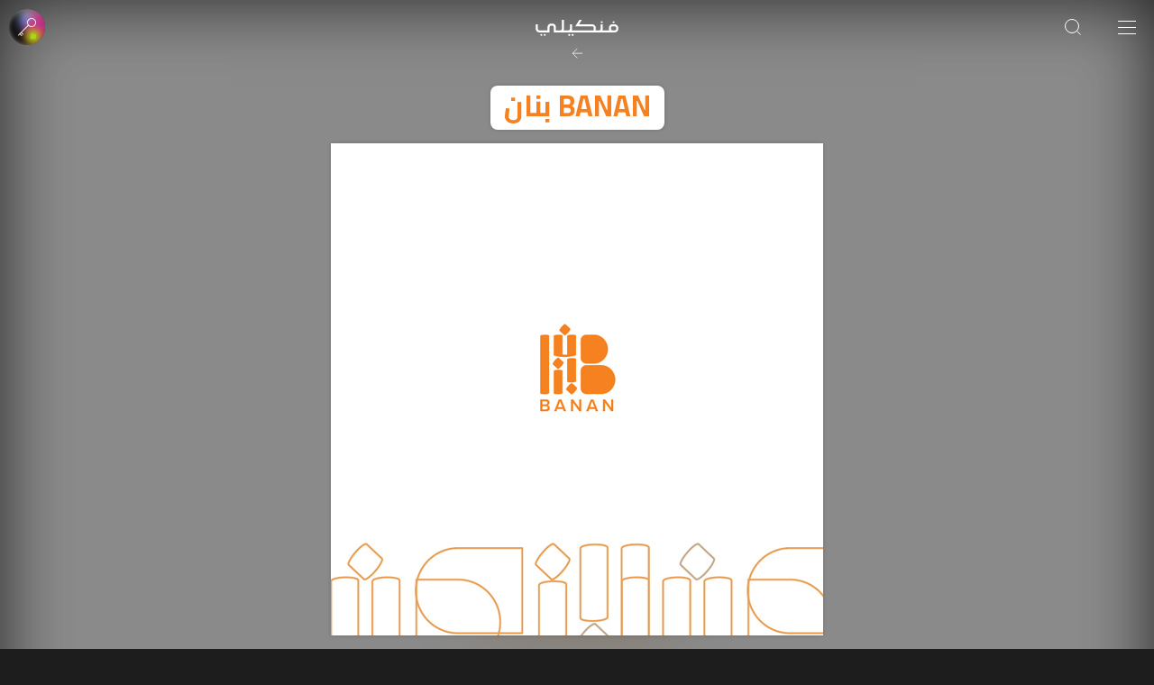

--- FILE ---
content_type: text/html; charset=UTF-8
request_url: https://fnkeely.com/23222/banan-%D8%A8%D9%86%D8%A7%D9%86
body_size: 21571
content:
<!DOCTYPE html>
<html dir="rtl" lang="ar">

<head>
    <title>BANAN بنان |  فنكيلي</title>
    <!-- <link href="https://fonts.googleapis.com/css?family=Cairo:300,400,700,900&amp;subset=arabic" rel="stylesheet"> -->
    <link rel="preconnect" href="https://fonts.googleapis.com">
    <link rel="preconnect" href="https://fonts.gstatic.com" crossorigin>
    <link href="https://fonts.googleapis.com/css2?family=Cairo:wght@200..1000&display=swap" rel="stylesheet">

    <meta name="referrer" content="no-referrer-when-downgrade">
    <meta name="viewport" content="width=device-width, initial-scale=1.0">
    <script src="https://fnkeely.com/site/wp-content/themes/fnkeely-v3/js/vendor/jquery-3.2.0.min.js"></script>
    <!-- <link href="https://vjs.zencdn.net/8.16.1/video-js.css" rel="stylesheet" /> -->
    <!-- Global site tag (gtag.js) - Google Analytics -->
    <script async src="https://www.googletagmanager.com/gtag/js?id=UA-57047906-1"></script>
    <script>
    window.dataLayer = window.dataLayer || [];

    function gtag() {
        dataLayer.push(arguments);
    }
    gtag('js', new Date());
    gtag('config', 'UA-57047906-1');
    gtag('config', 'AW-983199690');
    </script>

    
    <script>
    $(document).ready(function() {
        $('body').addClass('ready');
    });
    </script>

    
    <meta name="description" content="BANAN بنان">
        <meta name="keywords" content="هوية" />
        <meta property="og:title" content="BANAN بنان |  فنكيلي" />
    <meta property="og:image" content="https://fnkeely.com/site/wp-content/uploads/2016/06/fn_751_1466450772-400x400.jpg" />
    <meta property="og:url" content="https://fnkeely.com/23222" />
    <meta property="og:description" content="BANAN بنان" />
    <meta property="og:site_name" content="فنكيلي" />
    <meta name="twitter:card" content="summary_large_image" />
    <meta name="twitter:site" content="فنكيلي" />
    <meta name="twitter:title" content="BANAN بنان |  فنكيلي" />
    <meta name="twitter:description" content="BANAN بنان" />
    <meta name="twitter:image:src" content="https://fnkeely.com/site/wp-content/uploads/2016/06/fn_751_1466450772-400x400.jpg" />
    <meta name="twitter:url" content="https://fnkeely.com/23222" />
    <meta class="pinterest" name="pinterest"
        data-url="http://pinterest.com/pin/create/button/?url=https://fnkeely.com/23222&#038;media=https://fnkeely.com/site/wp-content/uploads/2016/06/fn_751_1466450772-400x400.jpg&#038;description=BANAN%20بنان" />
    <meta name="p:domain_verify" content="f7ec523f40a22040283b720afba91e4d" />

        <script type="application/ld+json">
    {
        "@context": "https://schema.org",
        "@type": "CreativeWork",
        "mainEntityOfPage": {
            "@type": "WebPage",
            "@id": "https://fnkeely.com/23222"
        },
        "headline": "BANAN بنان |  فنكيلي",
        "image": [
            "https://fnkeely.com/site/wp-content/uploads/2016/06/fn_751_1466450772-400x400.jpg",
            "https://fnkeely.com/site/wp-content/uploads/2016/06/fn_751_1466450772.jpg"
        ],
        "datePublished": "2016-06-20T22:52:14+03:00",
        "dateModified": "2016-06-20T23:09:48+03:00",
        "author": {
            "@type": "Person",
            "name": "Falcon Studio"
        },
        "publisher": {
            "@type": "Organization",
            "name": "فنكيلي",
            "logo": {
                "@type": "ImageObject",
                "url": "https://fnkeely.com/fnkeely-core.jpg"
            },
            "email": "info@fnkeely.com",
            "sameAs": [
                "http://www.twitter.com/fnkeely",
                "http://www.facebook.com/fnkeely",
                "http://instagram.com/fnkeely",
                "http://www.pinterest.com/fnkeely"
            ]
        },
        "description": "BANAN بنان"
    }
    </script>
    
    <meta name='robots' content='max-image-preview:large' />
	<style>img:is([sizes="auto" i], [sizes^="auto," i]) { contain-intrinsic-size: 3000px 1500px }</style>
	<link rel="alternate" type="application/rss+xml" title="فنكيلي &laquo; BANAN بنان خلاصة التعليقات" href="https://fnkeely.com/23222/banan-%d8%a8%d9%86%d8%a7%d9%86/feed" />
<link rel='stylesheet' id='wp-block-library-rtl-css' href='https://fnkeely.com/site/wp-includes/css/dist/block-library/style-rtl.min.css?ver=6.8.3' type='text/css' media='all' />
<style id='classic-theme-styles-inline-css' type='text/css'>
/*! This file is auto-generated */
.wp-block-button__link{color:#fff;background-color:#32373c;border-radius:9999px;box-shadow:none;text-decoration:none;padding:calc(.667em + 2px) calc(1.333em + 2px);font-size:1.125em}.wp-block-file__button{background:#32373c;color:#fff;text-decoration:none}
</style>
<style id='global-styles-inline-css' type='text/css'>
:root{--wp--preset--aspect-ratio--square: 1;--wp--preset--aspect-ratio--4-3: 4/3;--wp--preset--aspect-ratio--3-4: 3/4;--wp--preset--aspect-ratio--3-2: 3/2;--wp--preset--aspect-ratio--2-3: 2/3;--wp--preset--aspect-ratio--16-9: 16/9;--wp--preset--aspect-ratio--9-16: 9/16;--wp--preset--color--black: #000000;--wp--preset--color--cyan-bluish-gray: #abb8c3;--wp--preset--color--white: #ffffff;--wp--preset--color--pale-pink: #f78da7;--wp--preset--color--vivid-red: #cf2e2e;--wp--preset--color--luminous-vivid-orange: #ff6900;--wp--preset--color--luminous-vivid-amber: #fcb900;--wp--preset--color--light-green-cyan: #7bdcb5;--wp--preset--color--vivid-green-cyan: #00d084;--wp--preset--color--pale-cyan-blue: #8ed1fc;--wp--preset--color--vivid-cyan-blue: #0693e3;--wp--preset--color--vivid-purple: #9b51e0;--wp--preset--gradient--vivid-cyan-blue-to-vivid-purple: linear-gradient(135deg,rgba(6,147,227,1) 0%,rgb(155,81,224) 100%);--wp--preset--gradient--light-green-cyan-to-vivid-green-cyan: linear-gradient(135deg,rgb(122,220,180) 0%,rgb(0,208,130) 100%);--wp--preset--gradient--luminous-vivid-amber-to-luminous-vivid-orange: linear-gradient(135deg,rgba(252,185,0,1) 0%,rgba(255,105,0,1) 100%);--wp--preset--gradient--luminous-vivid-orange-to-vivid-red: linear-gradient(135deg,rgba(255,105,0,1) 0%,rgb(207,46,46) 100%);--wp--preset--gradient--very-light-gray-to-cyan-bluish-gray: linear-gradient(135deg,rgb(238,238,238) 0%,rgb(169,184,195) 100%);--wp--preset--gradient--cool-to-warm-spectrum: linear-gradient(135deg,rgb(74,234,220) 0%,rgb(151,120,209) 20%,rgb(207,42,186) 40%,rgb(238,44,130) 60%,rgb(251,105,98) 80%,rgb(254,248,76) 100%);--wp--preset--gradient--blush-light-purple: linear-gradient(135deg,rgb(255,206,236) 0%,rgb(152,150,240) 100%);--wp--preset--gradient--blush-bordeaux: linear-gradient(135deg,rgb(254,205,165) 0%,rgb(254,45,45) 50%,rgb(107,0,62) 100%);--wp--preset--gradient--luminous-dusk: linear-gradient(135deg,rgb(255,203,112) 0%,rgb(199,81,192) 50%,rgb(65,88,208) 100%);--wp--preset--gradient--pale-ocean: linear-gradient(135deg,rgb(255,245,203) 0%,rgb(182,227,212) 50%,rgb(51,167,181) 100%);--wp--preset--gradient--electric-grass: linear-gradient(135deg,rgb(202,248,128) 0%,rgb(113,206,126) 100%);--wp--preset--gradient--midnight: linear-gradient(135deg,rgb(2,3,129) 0%,rgb(40,116,252) 100%);--wp--preset--font-size--small: 13px;--wp--preset--font-size--medium: 20px;--wp--preset--font-size--large: 36px;--wp--preset--font-size--x-large: 42px;--wp--preset--spacing--20: 0.44rem;--wp--preset--spacing--30: 0.67rem;--wp--preset--spacing--40: 1rem;--wp--preset--spacing--50: 1.5rem;--wp--preset--spacing--60: 2.25rem;--wp--preset--spacing--70: 3.38rem;--wp--preset--spacing--80: 5.06rem;--wp--preset--shadow--natural: 6px 6px 9px rgba(0, 0, 0, 0.2);--wp--preset--shadow--deep: 12px 12px 50px rgba(0, 0, 0, 0.4);--wp--preset--shadow--sharp: 6px 6px 0px rgba(0, 0, 0, 0.2);--wp--preset--shadow--outlined: 6px 6px 0px -3px rgba(255, 255, 255, 1), 6px 6px rgba(0, 0, 0, 1);--wp--preset--shadow--crisp: 6px 6px 0px rgba(0, 0, 0, 1);}:where(.is-layout-flex){gap: 0.5em;}:where(.is-layout-grid){gap: 0.5em;}body .is-layout-flex{display: flex;}.is-layout-flex{flex-wrap: wrap;align-items: center;}.is-layout-flex > :is(*, div){margin: 0;}body .is-layout-grid{display: grid;}.is-layout-grid > :is(*, div){margin: 0;}:where(.wp-block-columns.is-layout-flex){gap: 2em;}:where(.wp-block-columns.is-layout-grid){gap: 2em;}:where(.wp-block-post-template.is-layout-flex){gap: 1.25em;}:where(.wp-block-post-template.is-layout-grid){gap: 1.25em;}.has-black-color{color: var(--wp--preset--color--black) !important;}.has-cyan-bluish-gray-color{color: var(--wp--preset--color--cyan-bluish-gray) !important;}.has-white-color{color: var(--wp--preset--color--white) !important;}.has-pale-pink-color{color: var(--wp--preset--color--pale-pink) !important;}.has-vivid-red-color{color: var(--wp--preset--color--vivid-red) !important;}.has-luminous-vivid-orange-color{color: var(--wp--preset--color--luminous-vivid-orange) !important;}.has-luminous-vivid-amber-color{color: var(--wp--preset--color--luminous-vivid-amber) !important;}.has-light-green-cyan-color{color: var(--wp--preset--color--light-green-cyan) !important;}.has-vivid-green-cyan-color{color: var(--wp--preset--color--vivid-green-cyan) !important;}.has-pale-cyan-blue-color{color: var(--wp--preset--color--pale-cyan-blue) !important;}.has-vivid-cyan-blue-color{color: var(--wp--preset--color--vivid-cyan-blue) !important;}.has-vivid-purple-color{color: var(--wp--preset--color--vivid-purple) !important;}.has-black-background-color{background-color: var(--wp--preset--color--black) !important;}.has-cyan-bluish-gray-background-color{background-color: var(--wp--preset--color--cyan-bluish-gray) !important;}.has-white-background-color{background-color: var(--wp--preset--color--white) !important;}.has-pale-pink-background-color{background-color: var(--wp--preset--color--pale-pink) !important;}.has-vivid-red-background-color{background-color: var(--wp--preset--color--vivid-red) !important;}.has-luminous-vivid-orange-background-color{background-color: var(--wp--preset--color--luminous-vivid-orange) !important;}.has-luminous-vivid-amber-background-color{background-color: var(--wp--preset--color--luminous-vivid-amber) !important;}.has-light-green-cyan-background-color{background-color: var(--wp--preset--color--light-green-cyan) !important;}.has-vivid-green-cyan-background-color{background-color: var(--wp--preset--color--vivid-green-cyan) !important;}.has-pale-cyan-blue-background-color{background-color: var(--wp--preset--color--pale-cyan-blue) !important;}.has-vivid-cyan-blue-background-color{background-color: var(--wp--preset--color--vivid-cyan-blue) !important;}.has-vivid-purple-background-color{background-color: var(--wp--preset--color--vivid-purple) !important;}.has-black-border-color{border-color: var(--wp--preset--color--black) !important;}.has-cyan-bluish-gray-border-color{border-color: var(--wp--preset--color--cyan-bluish-gray) !important;}.has-white-border-color{border-color: var(--wp--preset--color--white) !important;}.has-pale-pink-border-color{border-color: var(--wp--preset--color--pale-pink) !important;}.has-vivid-red-border-color{border-color: var(--wp--preset--color--vivid-red) !important;}.has-luminous-vivid-orange-border-color{border-color: var(--wp--preset--color--luminous-vivid-orange) !important;}.has-luminous-vivid-amber-border-color{border-color: var(--wp--preset--color--luminous-vivid-amber) !important;}.has-light-green-cyan-border-color{border-color: var(--wp--preset--color--light-green-cyan) !important;}.has-vivid-green-cyan-border-color{border-color: var(--wp--preset--color--vivid-green-cyan) !important;}.has-pale-cyan-blue-border-color{border-color: var(--wp--preset--color--pale-cyan-blue) !important;}.has-vivid-cyan-blue-border-color{border-color: var(--wp--preset--color--vivid-cyan-blue) !important;}.has-vivid-purple-border-color{border-color: var(--wp--preset--color--vivid-purple) !important;}.has-vivid-cyan-blue-to-vivid-purple-gradient-background{background: var(--wp--preset--gradient--vivid-cyan-blue-to-vivid-purple) !important;}.has-light-green-cyan-to-vivid-green-cyan-gradient-background{background: var(--wp--preset--gradient--light-green-cyan-to-vivid-green-cyan) !important;}.has-luminous-vivid-amber-to-luminous-vivid-orange-gradient-background{background: var(--wp--preset--gradient--luminous-vivid-amber-to-luminous-vivid-orange) !important;}.has-luminous-vivid-orange-to-vivid-red-gradient-background{background: var(--wp--preset--gradient--luminous-vivid-orange-to-vivid-red) !important;}.has-very-light-gray-to-cyan-bluish-gray-gradient-background{background: var(--wp--preset--gradient--very-light-gray-to-cyan-bluish-gray) !important;}.has-cool-to-warm-spectrum-gradient-background{background: var(--wp--preset--gradient--cool-to-warm-spectrum) !important;}.has-blush-light-purple-gradient-background{background: var(--wp--preset--gradient--blush-light-purple) !important;}.has-blush-bordeaux-gradient-background{background: var(--wp--preset--gradient--blush-bordeaux) !important;}.has-luminous-dusk-gradient-background{background: var(--wp--preset--gradient--luminous-dusk) !important;}.has-pale-ocean-gradient-background{background: var(--wp--preset--gradient--pale-ocean) !important;}.has-electric-grass-gradient-background{background: var(--wp--preset--gradient--electric-grass) !important;}.has-midnight-gradient-background{background: var(--wp--preset--gradient--midnight) !important;}.has-small-font-size{font-size: var(--wp--preset--font-size--small) !important;}.has-medium-font-size{font-size: var(--wp--preset--font-size--medium) !important;}.has-large-font-size{font-size: var(--wp--preset--font-size--large) !important;}.has-x-large-font-size{font-size: var(--wp--preset--font-size--x-large) !important;}
:where(.wp-block-post-template.is-layout-flex){gap: 1.25em;}:where(.wp-block-post-template.is-layout-grid){gap: 1.25em;}
:where(.wp-block-columns.is-layout-flex){gap: 2em;}:where(.wp-block-columns.is-layout-grid){gap: 2em;}
:root :where(.wp-block-pullquote){font-size: 1.5em;line-height: 1.6;}
</style>
<link rel='stylesheet' id='base-style-css' href='https://fnkeely.com/min/?g=cssv3&#038;ver=1748326277' type='text/css' media='all' />
<link rel="EditURI" type="application/rsd+xml" title="RSD" href="https://fnkeely.com/site/xmlrpc.php?rsd" />
<link rel="canonical" href="https://fnkeely.com/23222/banan-%d8%a8%d9%86%d8%a7%d9%86" />
<link rel="alternate" title="oEmbed (JSON)" type="application/json+oembed" href="https://fnkeely.com/wp-json/oembed/1.0/embed?url=https%3A%2F%2Ffnkeely.com%2F23222%2Fbanan-%25d8%25a8%25d9%2586%25d8%25a7%25d9%2586" />
<link rel="alternate" title="oEmbed (XML)" type="text/xml+oembed" href="https://fnkeely.com/wp-json/oembed/1.0/embed?url=https%3A%2F%2Ffnkeely.com%2F23222%2Fbanan-%25d8%25a8%25d9%2586%25d8%25a7%25d9%2586&#038;format=xml" />

    <style>
    .fnkeelah.eos {
        width: 80%;
        color: #fff;
        background-color: rgba(0, 0, 0, .7);
    }

    .fnkeelah.eos h2 {
        font-size: 2rem;
        margin-bottom: 25px;
    }

    .fnkeelah.eos p {
        font-size: 1.2rem;
        margin-bottom: 10px;
    }

    #user_switching_switch_on {
        right: 50%;
        width: fit-content;
    }
    </style>
</head>

<body class="single alfn">

<script defer src="https://static.cloudflareinsights.com/beacon.min.js/vcd15cbe7772f49c399c6a5babf22c1241717689176015" integrity="sha512-ZpsOmlRQV6y907TI0dKBHq9Md29nnaEIPlkf84rnaERnq6zvWvPUqr2ft8M1aS28oN72PdrCzSjY4U6VaAw1EQ==" data-cf-beacon='{"version":"2024.11.0","token":"2d34e562f237426e966235ea835f92a1","r":1,"server_timing":{"name":{"cfCacheStatus":true,"cfEdge":true,"cfExtPri":true,"cfL4":true,"cfOrigin":true,"cfSpeedBrain":true},"location_startswith":null}}' crossorigin="anonymous"></script>
</body>

</html>
<nav id="main-nav">


    <div class="right">

        <button class="fnkeelah-mini hamburger">
            
    <svg class="fnicon fnicon-stroke pointer-events-visible" width="24" height="19" viewBox="0 0 24 19">
        <title>قائمة</title>
        <path d="M22,9.5H2m20-7H2m20,14H2"/>
    </svg>
            </button>

        <a href="https://fnkeely.com/search"
            class="fnkeelah-mini button search ">
            
    <svg class="fnicon fnicon-stroke pointer-events-visible" width="20" height="20" viewBox="0 0 20 20">
        <title>بحث</title>
        <path d="M16.5,9A7.5,7.5,0,1,1,9,1.5,7.5,7.5,0,0,1,16.5,9Zm-2,5.5,4,4"/>
    </svg>
            </a>

    </div>

    <a class="fnkeelah-mini fnkeely" href="https://fnkeely.com" title="فنكيلي - الفن الجديد">

        <svg class="fnkeely-logo" xmlns="http://www.w3.org/2000/svg" width="109" height="25" viewBox="0 0 109 25">

            <path
                d="M84.8,6.59a1.05,1.05,0,0,1-.37-.82A1,1,0,0,1,84.8,5a1.35,1.35,0,0,1,.93-.33,1.31,1.31,0,0,1,.91.33,1,1,0,0,1,.37.79,1.06,1.06,0,0,1-.37.82,1.31,1.31,0,0,1-.91.33A1.35,1.35,0,0,1,84.8,6.59ZM106.5,13v1.21a4.11,4.11,0,0,1-.39,1.77,4.57,4.57,0,0,1-1,1.43,4.63,4.63,0,0,1-1.53.94,5.19,5.19,0,0,1-1.85.33H25.26V12.22q0-2.13-2-2.13H22a1.88,1.88,0,0,0-1.5.56A2.31,2.31,0,0,0,20,12.22v6.43H7.16a4.71,4.71,0,0,1-1.84-.36,4.47,4.47,0,0,1-1.48-1A4.68,4.68,0,0,1,2.5,14V8.5H5.11V14q0,2.13,2,2.13H17.39V12.22a4.68,4.68,0,0,1,.34-1.79A4.79,4.79,0,0,1,18.68,9a4.42,4.42,0,0,1,1.45-1A4.53,4.53,0,0,1,22,7.55h1.25a4.53,4.53,0,0,1,1.85.37,4.73,4.73,0,0,1,1.47,1,4.48,4.48,0,0,1,1,1.48,4.8,4.8,0,0,1,.34,1.8v3.89h5.61q2,0,2-2.13V2.74H38.1V14a8.63,8.63,0,0,1-.39,2.13h6q2,0,2-2.13V8.45h2.61V14A8.62,8.62,0,0,1,48,16.11H75.62V13q0-2-2.2-2H52.36l1.39-2.16,1.28-2,1.26-2,1.35-2.12h3.09L57.05,8.45H73.42a5,5,0,0,1,1.85.35,4.84,4.84,0,0,1,1.53,1,4.4,4.4,0,0,1,1,1.43A4.34,4.34,0,0,1,78.2,13v3.14h4.18q2,0,2-2.13V8.45H87V14a8.6,8.6,0,0,1-.39,2.13H95a10.4,10.4,0,0,1-.33-1.93V13A4.37,4.37,0,0,1,96,9.74a4.84,4.84,0,0,1,1.53-1,5.09,5.09,0,0,1,1.88-.35h2.25a4.89,4.89,0,0,1,3.41,1.3v0A4.38,4.38,0,0,1,106.5,13Zm-2.61,0q0-2-2.2-2H99.44q-2.2,0-2.19,2v1.21q0,1.93,2.19,1.93h2.25a2.48,2.48,0,0,0,1.62-.48,1.78,1.78,0,0,0,.58-1.46Zm-3.32-6.05a1.31,1.31,0,0,0,.91-.33,1.06,1.06,0,0,0,.37-.82,1,1,0,0,0-.37-.79,1.31,1.31,0,0,0-.91-.33,1.35,1.35,0,0,0-.93.33,1,1,0,0,0-.37.79,1.05,1.05,0,0,0,.37.82A1.35,1.35,0,0,0,100.57,6.92ZM9.65,20.72a1.36,1.36,0,0,0-.92.33,1,1,0,0,0-.39.82,1,1,0,0,0,.39.79,1.36,1.36,0,0,0,.92.33,1.31,1.31,0,0,0,.9-.33,1,1,0,0,0,.37-.79,1.06,1.06,0,0,0-.37-.82A1.31,1.31,0,0,0,9.65,20.72Zm4.24,0a1.35,1.35,0,0,0-.93.33,1.06,1.06,0,0,0-.37.82,1,1,0,0,0,.37.79,1.35,1.35,0,0,0,.93.33,1.31,1.31,0,0,0,.9-.33,1,1,0,0,0,.37-.79,1.06,1.06,0,0,0-.37-.82A1.31,1.31,0,0,0,13.89,20.72Zm30.82,0a1.36,1.36,0,0,0-.92.33,1,1,0,0,0-.39.82,1,1,0,0,0,.39.79,1.36,1.36,0,0,0,.92.33,1.31,1.31,0,0,0,.9-.33,1,1,0,0,0,.37-.79,1.06,1.06,0,0,0-.37-.82A1.31,1.31,0,0,0,44.72,20.72Zm4.24,0a1.35,1.35,0,0,0-.93.33,1.06,1.06,0,0,0-.37.82,1,1,0,0,0,.37.79A1.35,1.35,0,0,0,49,23a1.31,1.31,0,0,0,.9-.33,1,1,0,0,0,.37-.79,1.06,1.06,0,0,0-.37-.82A1.31,1.31,0,0,0,49,20.72Z" />

        </svg>
        <svg class="fnicon fnicon-stroke pointer-events-visible fnicon-back" width="20" height="20" viewBox="0 0 20 20">
            <title>رجوع</title>
            <path d="M9.75,2.5l-7,7,7,7M3.5,9.5h14" />
        </svg>

        <span class="fnkeely-statue" title="فن">

    
    <span class="cell-17 breathe"></span>
    <span class="cell"></span>
    <span class="cell-4 breathe"></span>
    <span class="cell-5 breathe"></span>
    <span class="cell-6 breathe"></span>
    <span class="cell"></span>
    <span class="cell"></span>
    <span class="cell-3 breathe"></span>
    <span class="cell"></span>
    <span class="cell-7 breathe"></span>
    <span class="cell-16 breathe"></span>
    <span class="cell"></span>
    <span class="cell-2 breathe"></span>
    <span class="cell-1 breathe"></span>
    <span class="cell-8 breathe"></span>
    <span class="cell-15 breathe"></span>
    <span class="cell"></span>
    <span class="cell"></span>
    <span class="cell"></span>
    <span class="cell-9 breathe"></span>
    <span class="cell-14 breathe"></span>
    <span class="cell-13 breathe"></span>
    <span class="cell-12 breathe"></span>
    <span class="cell-11 breathe"></span>
    <span class="cell-10 breathe"></span>

    
</span>

    </a>

    <div class="left">

        
        <div id="zakiyah-mini" class="button fnkeelah-mini zakiyah overlay">
                            
    <svg class="fnicon fnicon-fill pointer-events-visible" width="20" height="20" viewBox="0 0 20 20">
        <title>دخول</title>
        <path d="M15,0a5,5,0,0,0-5,5,4.94,4.94,0,0,0,.92,2.88L.15,18.65a.48.48,0,0,0,0,.7.5.5,0,0,0,.35.15.51.51,0,0,0,.36-.15L2,18.21l1.65,1.64A.5.5,0,0,0,4,20a.51.51,0,0,0,.36-.15.5.5,0,0,0,0-.7L2.71,17.5l.79-.79,1.65,1.64a.5.5,0,0,0,.35.15.51.51,0,0,0,.36-.15.5.5,0,0,0,0-.7L4.21,16l7.37-7.36A5,5,0,1,0,15,0Zm2.83,7.83a4,4,0,1,1,0-5.66,4,4,0,0,1,0,5.66Z"/>
    </svg>
                                    </div>

    </div>

</nav>
<div id="content">

    <div class="background overlay">
        <div class="alfnkeelah-img active" style="background-image: url(https://fnkeely.com/site/wp-content/uploads/2016/06/fn_751_1466450772-400x400.jpg);filter: blur(40px);background-color:#ffffff"></div>
    </div>

    <div class="alfnkeelah fnkeelah_23222"
        data-id="23222" color-background="#ffffff"
        color-highlight="#f68121"
        color-text="#f68121">
        <a class="button glass dark icon close_fnkeelah_pop_up hidden" href="https://fnkeely.com">
            
    <svg class="fnicon fnicon-fill pointer-events-visible cross" width="20" height="20" viewBox="0 0 20 20">
    <title>إلغاء</title>
    <path d="M10.71,10l5.65-5.65a.5.5,0,1,0-.71-.71L10,9.29,4.35,3.65a.5.5,0,0,0-.71.71L9.29,10,3.65,15.65a.5.5,0,0,0,.71.71L10,10.71l5.65,5.65a.5.5,0,0,0,.71-.71L10.71,10Z"/>
    </svg>
            </a>
        
        <h1 class="title themed">
            BANAN بنان        </h1>
        
        
        


<div class="fnkeelah data-item loading">

    <div class="base">

        <span class="fnkeely-statue" title="فن">

    
    <span class="cell-17 breathe"></span>
    <span class="cell"></span>
    <span class="cell-4 breathe"></span>
    <span class="cell-5 breathe"></span>
    <span class="cell-6 breathe"></span>
    <span class="cell"></span>
    <span class="cell"></span>
    <span class="cell-3 breathe"></span>
    <span class="cell"></span>
    <span class="cell-7 breathe"></span>
    <span class="cell-16 breathe"></span>
    <span class="cell"></span>
    <span class="cell-2 breathe"></span>
    <span class="cell-1 breathe"></span>
    <span class="cell-8 breathe"></span>
    <span class="cell-15 breathe"></span>
    <span class="cell"></span>
    <span class="cell"></span>
    <span class="cell"></span>
    <span class="cell-9 breathe"></span>
    <span class="cell-14 breathe"></span>
    <span class="cell-13 breathe"></span>
    <span class="cell-12 breathe"></span>
    <span class="cell-11 breathe"></span>
    <span class="cell-10 breathe"></span>

    
</span>

    </div>

</div>
<img class="fnkeelah-img zoom zoom-1 hidden" 
                src="https://img.fnkeely.com/2016/06/fn_751_1466450772.jpg" 
                data-full-image="https://img.fnkeely.com/2016/06/fn_751_1466450772.jpg" 
                title="BANAN بنان" 
                alt="BANAN بنان" 
                onclick="openImageGalleryPopup(this, '.fnkeelah_23222')" />
        
        <input type="hidden" id="single_nonce" name="single_nonce" value="7f137ef05c" /><input type="hidden" name="_wp_http_referer" value="/23222/banan-%D8%A8%D9%86%D8%A7%D9%86" />
        

        <div id="image-gallery_23222" class="image-gallery">
                                    <img src="https://fnkeely.com/site/wp-content/uploads/2016/06/fn_751_1466450783-128x128.jpg"
                class="image-gallery-thumbnail" data-id="23225"
                data-type="image" data-full-image="https://img.fnkeely.com/2016/06/fn_751_1466450783.jpg" alt="Thumbnail"
                onclick="openImageGalleryPopup(this,'.fnkeelah_23222')" />
                        <img src="https://fnkeely.com/site/wp-content/uploads/2016/06/fn_751_1466450912-128x128.jpg"
                class="image-gallery-thumbnail" data-id="23227"
                data-type="image" data-full-image="https://img.fnkeely.com/2016/06/fn_751_1466450912.jpg" alt="Thumbnail"
                onclick="openImageGalleryPopup(this,'.fnkeelah_23222')" />
                        <img src="https://fnkeely.com/site/wp-content/uploads/2016/06/fn_751_1466451098-128x128.jpg"
                class="image-gallery-thumbnail" data-id="23228"
                data-type="image" data-full-image="https://img.fnkeely.com/2016/06/fn_751_1466451098.jpg" alt="Thumbnail"
                onclick="openImageGalleryPopup(this,'.fnkeelah_23222')" />
                        <img src="https://fnkeely.com/site/wp-content/uploads/2016/06/fn_751_1466452036-128x128.jpg"
                class="image-gallery-thumbnail" data-id="23234"
                data-type="image" data-full-image="https://img.fnkeely.com/2016/06/fn_751_1466452036.jpg" alt="Thumbnail"
                onclick="openImageGalleryPopup(this,'.fnkeelah_23222')" />
                        <img src="https://fnkeely.com/site/wp-content/uploads/2016/06/fn_751_1466451226-128x128.jpg"
                class="image-gallery-thumbnail" data-id="23230"
                data-type="image" data-full-image="https://img.fnkeely.com/2016/06/fn_751_1466451226.jpg" alt="Thumbnail"
                onclick="openImageGalleryPopup(this,'.fnkeelah_23222')" />
                        <img src="https://fnkeely.com/site/wp-content/uploads/2016/06/fn_751_1466453263-128x128.jpg"
                class="image-gallery-thumbnail" data-id="23237"
                data-type="image" data-full-image="https://img.fnkeely.com/2016/06/fn_751_1466453263.jpg" alt="Thumbnail"
                onclick="openImageGalleryPopup(this,'.fnkeelah_23222')" />
                    </div>


        
                
        

        
        <div class="alfnkeelah-actions image">

            
            <div class="action-holder">
                <button
                    class="hide fnkeelah-mini fn fn_23222  is-it-art color action"
                    onclick="GiveFn(23222);">
                    <span class="fnkeely-statue" title="فن">

    
    
    <span class="cell-1 show"></span>
    <span class="cell-2"></span>
    <span class="cell-3 show"></span>
    <span class="cell-4 show"></span>
    <span class="cell-5 show"></span>
    <span class="cell-6"></span>
    <span class="cell-7"></span>
    <span class="cell-8 show"></span>
    <span class="cell-9"></span>
    <span class="cell-10 show"></span>
    <span class="cell-11 show"></span>
    <span class="cell-12"></span>
    <span class="cell-13 show"></span>
    <span class="cell-14 show"></span>
    <span class="cell-15 show"></span>
    <span class="cell-16 show"></span>
    <span class="cell-17"></span>
    <span class="cell-18"></span>
    <span class="cell-19"></span>
    <span class="cell-20 show"></span>
    <span class="cell-21 show"></span>
    <span class="cell-22 show"></span>
    <span class="cell-23 show"></span>
    <span class="cell-24 show"></span>
    <span class="cell-25 show"></span>

    
    
</span>
                </button>
                <span class="label">
                    <b class="counter fnCounter">5</b> فن
                </span>
            </div>

            
                        <div class="reaction-container" data-type="post" data-id="23222">
    <div class="reaction-holder">
            </div>
    <!-- Trigger Button -->
    <button class="reaction-trigger">
        
    <svg class="fnicon fnicon-stroke pointer-events-visible" width="20" height="20" viewBox="0 0 20 20">
        <title>ارسال تفاعل</title>
        <path d="M18.5,10c0,4.69-3.81,8.5-8.5,8.5S1.5,14.69,1.5,10,5.31,1.5,10,1.5s8.5,3.81,8.5,8.5ZM5.53,12.99c.57.62,1.24,1.12,1.99,1.47s1.57.54,2.44.54,1.69-.19,2.44-.54,1.42-.85,1.99-1.47M8.57,7.99c-.25-.57-.55-1.02-.89-1.34s-.7-.49-1.08-.49-.75.18-1.08.49-.63.78-.89,1.34M15.52,7.99c-.25-.57-.55-1.02-.89-1.34s-.7-.49-1.08-.49-.75.18-1.08.49-.63.78-.89,1.34"/>
    </svg>
        </button>
</div>
        </div>

        
                        
    </div>

    <div class="alfnkeelah-details fnkeelat"
        >

        
<div class="fnkeelah data-item user user_751 has-avatar"
    >

    <div class="fnkeelah-holder">
        <div class="overlay"></div>
        <img class="avatar-image cover-img blur" width="400" height="400" src="https://fnkeely.com/site/wp-content/uploads/2016/06/fn_751_1466452396.jpg" alt="Falcon Studio avatar"  />        <div class="color-overlay" style="background-color: #010413"></div>

        <div class="base">
            <h2>
                <a class="button" href="https://fnkeely.com/@ifalcondes">
                    <span class="avatar ball">
                        <img class="avatar-image " width="100" height="100" src="https://fnkeely.com/site/wp-content/uploads/2016/06/fn_751_1466452396-128x128.jpg" alt="Falcon Studio avatar"  />                    </span>
                    <span class="label">
                        Falcon Studio                                            </span>
                </a>
            </h2>
            <h3 class="fn-counter">
                <b>64</b>
    <svg class="fnicon fnicon-fill pointer-events-visible fnicon-fan" width="20" height="20" viewBox="0 0 20 20">
    <title>فن</title>
    <path d="M10,4,8,2l2-2,2,2Zm10,6L10,20,0,10,6,4,8,6,4,10l6,6,2-2L8,10l6-6Zm-6,2,2-2L14,8l-2,2Z"/>
    </svg>
                </h3>

            
            <div class="fnkeelat-sample"><div><a href="https://fnkeely.com/15265/%d8%aa%d9%85%d8%ab%d9%8a%d9%84-%d8%a7%d9%84%d8%b3%d8%b9%d9%88%d8%af%d9%8a%d8%a9-%d8%b9%d8%a7%d9%84%d9%85%d9%8a%d8%a7%d9%8b-2011" title="تمثيل السعودية عالمياً 2011"><img class="cover-img" src="https://fnkeely.com/site/wp-content/uploads/2015/07/fn_751_1436075156-128x128.jpg" alt="تمثيل السعودية عالمياً 2011"/></a></div><div><a href="https://fnkeely.com/15221/%d8%b4%d8%b9%d8%a7%d8%b1%d8%a7%d8%aa-%d8%ae%d8%b7%d9%8a%d9%91%d8%a9-2002-2010" title="شعارات خطيّة  2002 – 2010"><img class="cover-img" src="https://fnkeely.com/site/wp-content/uploads/2015/07/fn_751_1436071849-128x128.jpg" alt="شعارات خطيّة  2002 – 2010"/></a></div><div><a href="https://fnkeely.com/15215/%d9%88%d8%b1%d9%82%d8%a9-%d8%ae%d8%b7-2" title="ورقة خط"><img class="cover-img" src="https://fnkeely.com/site/wp-content/uploads/2015/07/fn_751_1436070744-128x128.jpg" alt="ورقة خط"/></a></div></div>        </div>

        <div class="fnkeelah-popup flex alert done">


    
    <div class="overlay"></div>
    <img class="cover-img" src="https://img.fnkeely.com/covers/fn_790_1495293528_by_sama_shaar.jpg?auto=compress&h=400" loading="lazy" alt="cover image" />

    <div class="content">

        <p>
                    </p>

    </div>


    <div class="bottom">

        <button class="button cancel" ><svg class="fnicon pointer-events-visible  fnicon-cross fnicon-fill" width="20" height="20" viewBox="0 0 20 20"><path d="M10.71,10l5.65-5.65a.5.5,0,1,0-.71-.71L10,9.29,4.35,3.65a.5.5,0,0,0-.71.71L9.29,10,3.65,15.65a.5.5,0,0,0,.71.71L10,10.71l5.65,5.65a.5.5,0,0,0,.71-.71L10.71,10Z"/></svg></button>
    </div>
    <button class="fnkeelah-mini info cover-copyright">

    <svg class="fnicon fnicon-fill pointer-events-visible" width="20" height="20" viewBox="0 0 20 20">
    <title>حقوق النشر</title>
    <path d="M6.47,17.4a7.6,7.6,0,0,1-2.76-2.9,8.21,8.21,0,0,1-1-4,8.19,8.19,0,0,1,1-4A7.68,7.68,0,0,1,6.46,3.56,7.27,7.27,0,0,1,10.33,2.5a7.4,7.4,0,0,1,3.92,1.06A7.73,7.73,0,0,1,17,6.46a8.12,8.12,0,0,1,1,4,8.22,8.22,0,0,1-1,4,7.64,7.64,0,0,1-2.75,2.9,7.32,7.32,0,0,1-3.9,1.06A7.4,7.4,0,0,1,6.47,17.4Zm7.29-.89A6.68,6.68,0,0,0,16.19,14a7.16,7.16,0,0,0,.89-3.54,7.18,7.18,0,0,0-.89-3.53,6.69,6.69,0,0,0-2.42-2.53,6.4,6.4,0,0,0-3.39-.93,6.35,6.35,0,0,0-4.83,2,7.13,7.13,0,0,0-1.89,5A7.25,7.25,0,0,0,4.54,14a6.51,6.51,0,0,0,5.79,3.42A6.53,6.53,0,0,0,13.76,16.51ZM7.82,14a6.35,6.35,0,0,1-.73-3.47A6.44,6.44,0,0,1,7.82,7a2.78,2.78,0,0,1,2.51-1.11A14.43,14.43,0,0,1,12.28,6l.3.09L12.52,7a15.62,15.62,0,0,0-2.37-.18,1.68,1.68,0,0,0-1.62.82,6.3,6.3,0,0,0-.45,2.81,6.37,6.37,0,0,0,.45,2.85,1.91,1.91,0,0,0,1.83.81l2.16-.27.06,1a10.55,10.55,0,0,1-2.1.24A3,3,0,0,1,7.82,14Z"/>
    </svg>

    </button>    <div class="fnkeelah-popup flex cover-copyright ">

    <div class="content">

        صورة الغلاف من فن

        <a class="button glass dark"
            href="https://fnkeely.com/@sama_shaar" target="_blank">
            <span class="label">
                Sama Shaar            </span>
        </a>

    </div>

    <div class="bottom ">

        <button class="button cancel" ><svg class="fnicon pointer-events-visible  fnicon-arrow fnicon-stroke" width="20" height="20" viewBox="0 0 20 20"><path d="M9.75,2.5l-7,7,7,7M3.5,9.5h14"/></svg></button>
    </div>

</div>
</div><div class="fnkeelah-popup flex alert error">


    
    <div class="overlay"></div>
    <img class="cover-img" src="https://img.fnkeely.com/covers/fn_1090_1447956244_by_kingsol.jpg?auto=compress&h=400" loading="lazy" alt="cover image" />

    <div class="content">


        <p>
                    </p>



    </div>


    <div class="bottom">

        <button class="button cancel" ><svg class="fnicon pointer-events-visible  fnicon-arrow fnicon-stroke" width="20" height="20" viewBox="0 0 20 20"><path d="M9.75,2.5l-7,7,7,7M3.5,9.5h14"/></svg></button>
    </div>
    <button class="fnkeelah-mini info cover-copyright">

    <svg class="fnicon fnicon-fill pointer-events-visible" width="20" height="20" viewBox="0 0 20 20">
    <title>حقوق النشر</title>
    <path d="M6.47,17.4a7.6,7.6,0,0,1-2.76-2.9,8.21,8.21,0,0,1-1-4,8.19,8.19,0,0,1,1-4A7.68,7.68,0,0,1,6.46,3.56,7.27,7.27,0,0,1,10.33,2.5a7.4,7.4,0,0,1,3.92,1.06A7.73,7.73,0,0,1,17,6.46a8.12,8.12,0,0,1,1,4,8.22,8.22,0,0,1-1,4,7.64,7.64,0,0,1-2.75,2.9,7.32,7.32,0,0,1-3.9,1.06A7.4,7.4,0,0,1,6.47,17.4Zm7.29-.89A6.68,6.68,0,0,0,16.19,14a7.16,7.16,0,0,0,.89-3.54,7.18,7.18,0,0,0-.89-3.53,6.69,6.69,0,0,0-2.42-2.53,6.4,6.4,0,0,0-3.39-.93,6.35,6.35,0,0,0-4.83,2,7.13,7.13,0,0,0-1.89,5A7.25,7.25,0,0,0,4.54,14a6.51,6.51,0,0,0,5.79,3.42A6.53,6.53,0,0,0,13.76,16.51ZM7.82,14a6.35,6.35,0,0,1-.73-3.47A6.44,6.44,0,0,1,7.82,7a2.78,2.78,0,0,1,2.51-1.11A14.43,14.43,0,0,1,12.28,6l.3.09L12.52,7a15.62,15.62,0,0,0-2.37-.18,1.68,1.68,0,0,0-1.62.82,6.3,6.3,0,0,0-.45,2.81,6.37,6.37,0,0,0,.45,2.85,1.91,1.91,0,0,0,1.83.81l2.16-.27.06,1a10.55,10.55,0,0,1-2.1.24A3,3,0,0,1,7.82,14Z"/>
    </svg>

    </button>    <div class="fnkeelah-popup flex cover-copyright ">

    <div class="content">

        صورة الغلاف من فن

        <a class="button glass dark"
            href="https://fnkeely.com/@kingsol" target="_blank">
            <span class="label">
                SOUFIANE Abid            </span>
        </a>

    </div>

    <div class="bottom ">

        <button class="button cancel" ><svg class="fnicon pointer-events-visible  fnicon-arrow fnicon-stroke" width="20" height="20" viewBox="0 0 20 20"><path d="M9.75,2.5l-7,7,7,7M3.5,9.5h14"/></svg></button>
    </div>

</div>
</div><div class="fnkeelah-popup flex alert confirm">


    
    <div class="overlay"></div>
    <img class="cover-img" src="https://img.fnkeely.com/covers/fn_2318_1499027676_by_hope.jpg?auto=compress&h=400" loading="lazy" alt="cover image" />

    <div class="content">

        <p>
                    </p>

    </div>


    <div class="bottom">

        <button class="button save" ><svg class="fnicon pointer-events-visible  fnicon-check fnicon-check withLoading fnicon-fill" width="20" height="20" viewBox="0 0 20 20"><path d="M5.5,18a.5.5,0,0,1-.35-.15l-5-5a.5.5,0,0,1,.71-.71L5.5,16.79,19.14,3.15a.5.5,0,0,1,.71.71l-14,14A.5.5,0,0,1,5.5,18Z"/>
                        <path class="update" d="M19.854 8.646c-0.195-0.195-0.512-0.195-0.707 0l-1.149 1.149c-0.051-2.060-0.878-3.99-2.341-5.452-1.511-1.511-3.52-2.343-5.657-2.343-2.974 0-5.686 1.635-7.077 4.266-0.129 0.244-0.036 0.547 0.208 0.676s0.547 0.036 0.676-0.208c1.217-2.303 3.59-3.734 6.193-3.734 3.789 0 6.885 3.027 6.997 6.789l-1.143-1.143c-0.195-0.195-0.512-0.195-0.707 0s-0.195 0.512 0 0.707l2 2c0.098 0.098 0.226 0.146 0.354 0.146s0.256-0.049 0.354-0.146l2-2c0.195-0.195 0.195-0.512 0-0.707z"/>
                        <path class="update" d="M16.869 13.058c-0.244-0.129-0.547-0.036-0.676 0.208-1.217 2.303-3.59 3.734-6.193 3.734-3.789 0-6.885-3.027-6.997-6.789l1.143 1.143c0.098 0.098 0.226 0.146 0.354 0.146s0.256-0.049 0.354-0.146c0.195-0.195 0.195-0.512 0-0.707l-2-2c-0.195-0.195-0.512-0.195-0.707 0l-2 2c-0.195 0.195-0.195 0.512 0 0.707s0.512 0.195 0.707 0l1.149-1.149c0.051 2.060 0.878 3.99 2.341 5.452 1.511 1.511 3.52 2.343 5.657 2.343 2.974 0 5.686-1.635 7.077-4.266 0.129-0.244 0.036-0.547-0.208-0.676z"/>
                        </svg></button><button class="button cancel" ><svg class="fnicon pointer-events-visible  fnicon-cross fnicon-fill" width="20" height="20" viewBox="0 0 20 20"><path d="M10.71,10l5.65-5.65a.5.5,0,1,0-.71-.71L10,9.29,4.35,3.65a.5.5,0,0,0-.71.71L9.29,10,3.65,15.65a.5.5,0,0,0,.71.71L10,10.71l5.65,5.65a.5.5,0,0,0,.71-.71L10.71,10Z"/></svg></button>
    </div>
    <button class="fnkeelah-mini info cover-copyright">

    <svg class="fnicon fnicon-fill pointer-events-visible" width="20" height="20" viewBox="0 0 20 20">
    <title>حقوق النشر</title>
    <path d="M6.47,17.4a7.6,7.6,0,0,1-2.76-2.9,8.21,8.21,0,0,1-1-4,8.19,8.19,0,0,1,1-4A7.68,7.68,0,0,1,6.46,3.56,7.27,7.27,0,0,1,10.33,2.5a7.4,7.4,0,0,1,3.92,1.06A7.73,7.73,0,0,1,17,6.46a8.12,8.12,0,0,1,1,4,8.22,8.22,0,0,1-1,4,7.64,7.64,0,0,1-2.75,2.9,7.32,7.32,0,0,1-3.9,1.06A7.4,7.4,0,0,1,6.47,17.4Zm7.29-.89A6.68,6.68,0,0,0,16.19,14a7.16,7.16,0,0,0,.89-3.54,7.18,7.18,0,0,0-.89-3.53,6.69,6.69,0,0,0-2.42-2.53,6.4,6.4,0,0,0-3.39-.93,6.35,6.35,0,0,0-4.83,2,7.13,7.13,0,0,0-1.89,5A7.25,7.25,0,0,0,4.54,14a6.51,6.51,0,0,0,5.79,3.42A6.53,6.53,0,0,0,13.76,16.51ZM7.82,14a6.35,6.35,0,0,1-.73-3.47A6.44,6.44,0,0,1,7.82,7a2.78,2.78,0,0,1,2.51-1.11A14.43,14.43,0,0,1,12.28,6l.3.09L12.52,7a15.62,15.62,0,0,0-2.37-.18,1.68,1.68,0,0,0-1.62.82,6.3,6.3,0,0,0-.45,2.81,6.37,6.37,0,0,0,.45,2.85,1.91,1.91,0,0,0,1.83.81l2.16-.27.06,1a10.55,10.55,0,0,1-2.1.24A3,3,0,0,1,7.82,14Z"/>
    </svg>

    </button>    <div class="fnkeelah-popup flex cover-copyright ">

    <div class="content">

        صورة الغلاف من فن

        <a class="button glass dark"
            href="https://fnkeely.com/@hope" target="_blank">
            <span class="label">
                احمد الظفيري            </span>
        </a>

    </div>

    <div class="bottom ">

        <button class="button cancel" ><svg class="fnicon pointer-events-visible  fnicon-arrow fnicon-stroke" width="20" height="20" viewBox="0 0 20 20"><path d="M9.75,2.5l-7,7,7,7M3.5,9.5h14"/></svg></button>
    </div>

</div>
</div><div class="fnkeelah-popup flex alert note">


    
    <div class="overlay"></div>
    <img class="cover-img" src="https://img.fnkeely.com/covers/fn_1159_1474585038_by_edrees.jpg?auto=compress&h=400" loading="lazy" alt="cover image" />

    <div class="content">

        <p>
                    </p>

    </div>


    <div class="bottom">

        <button class="button cancel" ><svg class="fnicon pointer-events-visible  fnicon-arrow fnicon-stroke" width="20" height="20" viewBox="0 0 20 20"><path d="M9.75,2.5l-7,7,7,7M3.5,9.5h14"/></svg></button>
    </div>
    <button class="fnkeelah-mini info cover-copyright">

    <svg class="fnicon fnicon-fill pointer-events-visible" width="20" height="20" viewBox="0 0 20 20">
    <title>حقوق النشر</title>
    <path d="M6.47,17.4a7.6,7.6,0,0,1-2.76-2.9,8.21,8.21,0,0,1-1-4,8.19,8.19,0,0,1,1-4A7.68,7.68,0,0,1,6.46,3.56,7.27,7.27,0,0,1,10.33,2.5a7.4,7.4,0,0,1,3.92,1.06A7.73,7.73,0,0,1,17,6.46a8.12,8.12,0,0,1,1,4,8.22,8.22,0,0,1-1,4,7.64,7.64,0,0,1-2.75,2.9,7.32,7.32,0,0,1-3.9,1.06A7.4,7.4,0,0,1,6.47,17.4Zm7.29-.89A6.68,6.68,0,0,0,16.19,14a7.16,7.16,0,0,0,.89-3.54,7.18,7.18,0,0,0-.89-3.53,6.69,6.69,0,0,0-2.42-2.53,6.4,6.4,0,0,0-3.39-.93,6.35,6.35,0,0,0-4.83,2,7.13,7.13,0,0,0-1.89,5A7.25,7.25,0,0,0,4.54,14a6.51,6.51,0,0,0,5.79,3.42A6.53,6.53,0,0,0,13.76,16.51ZM7.82,14a6.35,6.35,0,0,1-.73-3.47A6.44,6.44,0,0,1,7.82,7a2.78,2.78,0,0,1,2.51-1.11A14.43,14.43,0,0,1,12.28,6l.3.09L12.52,7a15.62,15.62,0,0,0-2.37-.18,1.68,1.68,0,0,0-1.62.82,6.3,6.3,0,0,0-.45,2.81,6.37,6.37,0,0,0,.45,2.85,1.91,1.91,0,0,0,1.83.81l2.16-.27.06,1a10.55,10.55,0,0,1-2.1.24A3,3,0,0,1,7.82,14Z"/>
    </svg>

    </button>    <div class="fnkeelah-popup flex cover-copyright ">

    <div class="content">

        صورة الغلاف من فن

        <a class="button glass dark"
            href="https://fnkeely.com/@edrees" target="_blank">
            <span class="label">
                edrees Altareb            </span>
        </a>

    </div>

    <div class="bottom ">

        <button class="button cancel" ><svg class="fnicon pointer-events-visible  fnicon-arrow fnicon-stroke" width="20" height="20" viewBox="0 0 20 20"><path d="M9.75,2.5l-7,7,7,7M3.5,9.5h14"/></svg></button>
    </div>

</div>
</div>


<div class="fnkeelah-popup loading">


    <div class="content">

        <span class="fnkeely-statue" title="فن">

    
    
    <span class="cell-1 show"></span>
    <span class="cell-2"></span>
    <span class="cell-3 show"></span>
    <span class="cell-4 show"></span>
    <span class="cell-5 show"></span>
    <span class="cell-6"></span>
    <span class="cell-7"></span>
    <span class="cell-8 show"></span>
    <span class="cell-9"></span>
    <span class="cell-10 show"></span>
    <span class="cell-11 show"></span>
    <span class="cell-12"></span>
    <span class="cell-13 show"></span>
    <span class="cell-14 show"></span>
    <span class="cell-15 show"></span>
    <span class="cell-16 show"></span>
    <span class="cell-17"></span>
    <span class="cell-18"></span>
    <span class="cell-19"></span>
    <span class="cell-20 show"></span>
    <span class="cell-21 show"></span>
    <span class="cell-22 show"></span>
    <span class="cell-23 show"></span>
    <span class="cell-24 show"></span>
    <span class="cell-25 show"></span>

    
    
</span>

    </div>


</div>
    </div>
</div>
        
        
        <div class="fnkeelah details fnkeelah_23222"
            data-id="23222" >

            <div class="fnkeelah-holder">
                <button class="full-height glass dark icon">
                    
    <svg class="fnicon fnicon-stroke pointer-events-visible" width="20" height="20" viewBox="0 0 20 20">
        <title>تكبير طولي</title>
        <path d="M12.5,11.5h-5v-4h5v4ZM6,5L10,1l4,4M14,14l-4,4-4-4"/>
    </svg>
                    </button>
                <div class="overlay"></div>

                                <img class="cover-img blur"
                    src="https://fnkeely.com/site/wp-content/uploads/2016/06/fn_751_1466450772-400x400.jpg" />
                
                <div class="base">

                    <div class="table-holder">
                        <div class="cell-holder content-size">
                            
                            <div class="text-holder">

                                                                <div class="desc text">BANAN بنان</div>
                                
                                <div class="tags preview">

                                                                        <a class="tag button glass dark"
                                        href="https://fnkeely.com/search/?keywords=هوية">
                                        <div class="label">
                                            <span class="icon hash">#</span>
                                            <span class="text">هوية</span>
                                        </div>
                                    </a>
                                    
                                </div>

                                
                                <p class="note">

                                    
                                    
                                    <span class="date">
                                                                                نُشرت الفنكيلة
                                                                                بتاريخ
                                        <b>2016-06-20</b>
                                    </span>

                                    <span class="views">
                                        تمّت مشاهدتها
                                        <b>
                                            2,776                                        </b>
                                        مرة
                                    </span>

                                    
                                                                    <div class="license by-nc-nd">
                                    <span class="license-icons">
                                        
    <svg class="fnicon fnicon-fill by pointer-events-visible" width="32" height="32" viewBox="0 0 32 32">
        <title>نَسب المُصنَّف</title>
        <path  d="M16,0A15.42,15.42,0,0,1,27.34,4.63,15.44,15.44,0,0,1,32,16a15.07,15.07,0,0,1-4.57,11.23A15.82,15.82,0,0,1,16,32,15.49,15.49,0,0,1,4.71,27.28,15.39,15.39,0,0,1,0,16,15.69,15.69,0,0,1,4.71,4.63,15.32,15.32,0,0,1,16,0ZM16,2.89A12.45,12.45,0,0,0,6.8,6.71,12.89,12.89,0,0,0,2.89,16a12.58,12.58,0,0,0,3.88,9.2A12.65,12.65,0,0,0,16,29.09a12.85,12.85,0,0,0,9.31-3.92A12.16,12.16,0,0,0,29.11,16a12.66,12.66,0,0,0-3.82-9.29A12.63,12.63,0,0,0,16,2.89ZM20.31,12v6.54H18.49v7.77h-5V18.57H11.69V12a1,1,0,0,1,1-1h6.58a1,1,0,0,1,.71.3A1,1,0,0,1,20.31,12ZM13.77,7.91A2,2,0,0,1,16,5.66a2,2,0,0,1,2.23,2.25A2,2,0,0,1,16,10.14,2,2,0,0,1,13.77,7.91Z"/>
    </svg>
                                            
    <svg class="fnicon fnicon-fill nc pointer-events-visible" width="32" height="32" viewBox="0 0 32 32">
        <title>غير تجاري</title>
        <path d="M16,0A15.42,15.42,0,0,1,27.34,4.63,15.37,15.37,0,0,1,32,16a15.07,15.07,0,0,1-4.57,11.23A15.82,15.82,0,0,1,16,32,15.41,15.41,0,0,1,4.71,27.26,15.39,15.39,0,0,1,0,16,15.69,15.69,0,0,1,4.71,4.63,15.32,15.32,0,0,1,16,0ZM3.6,11.69A12.45,12.45,0,0,0,2.89,16a12.58,12.58,0,0,0,3.88,9.2A12.77,12.77,0,0,0,16,29.06a12.72,12.72,0,0,0,9.31-3.92,11.24,11.24,0,0,0,2.2-2.8l-6-2.68A4.12,4.12,0,0,1,20,22.13a5.26,5.26,0,0,1-2.87,1.1v2.46H15.26V23.23a7.4,7.4,0,0,1-4.86-1.92l2.2-2.22a5.12,5.12,0,0,0,3.57,1.45,2.61,2.61,0,0,0,1.42-.37,1.34,1.34,0,0,0,.58-1.23,1.21,1.21,0,0,0-.43-1l-1.54-.66-1.89-.85-2.54-1.12ZM16,2.86A12.4,12.4,0,0,0,6.8,6.71,15.25,15.25,0,0,0,5,8.86l6.11,2.74a3.71,3.71,0,0,1,1.52-2,5,5,0,0,1,2.6-.85V6.29h1.85V8.74a7.06,7.06,0,0,1,4,1.49L19,12.37a4.72,4.72,0,0,0-2.74-.94,3,3,0,0,0-1.33.28,1,1,0,0,0-.59,1,.75.75,0,0,0,.14.4l2,.91,1.4.63,2.57,1.14,8.2,3.66a14.68,14.68,0,0,0,.4-3.43,12.54,12.54,0,0,0-3.82-9.29A12.52,12.52,0,0,0,16,2.86Z"/>
    </svg>
                                            
    <svg class="fnicon fnicon-fill nd pointer-events-visible" width="32" height="32" viewBox="0 0 32 32">
        <title>منع الاشتقاق</title>
        <path d="M16,0A15.44,15.44,0,0,1,27.34,4.66,15.34,15.34,0,0,1,32,16a15.23,15.23,0,0,1-4.57,11.26A15.81,15.81,0,0,1,16,32,15.51,15.51,0,0,1,4.71,27.29,15.43,15.43,0,0,1,0,16,15.65,15.65,0,0,1,4.71,4.66,15.33,15.33,0,0,1,16,0ZM16,2.89A12.42,12.42,0,0,0,6.8,6.74,12.79,12.79,0,0,0,2.89,16a12.51,12.51,0,0,0,3.88,9.2A12.65,12.65,0,0,0,16,29.09a12.85,12.85,0,0,0,9.31-3.92A12.22,12.22,0,0,0,29.11,16a12.5,12.5,0,0,0-3.82-9.26A12.52,12.52,0,0,0,16,2.89Zm6,9.34V15H10.43V12.23Zm0,5.14v2.74H10.43V17.37Z"/>
    </svg>
                                            
    <svg class="fnicon fnicon-fill sa pointer-events-visible" width="32" height="32" viewBox="0 0 32 32">
        <title>الترخيص بالمثل</title>
        <path d="M16,0A15.44,15.44,0,0,1,27.34,4.66,15.34,15.34,0,0,1,32,16a15.23,15.23,0,0,1-4.57,11.26A15.81,15.81,0,0,1,16,32,15.52,15.52,0,0,1,4.71,27.29,15.43,15.43,0,0,1,0,16,15.65,15.65,0,0,1,4.71,4.66,15.33,15.33,0,0,1,16,0ZM16,2.89A12.4,12.4,0,0,0,6.8,6.74,12.79,12.79,0,0,0,2.89,16a12.51,12.51,0,0,0,3.88,9.2A12.65,12.65,0,0,0,16,29.09a12.85,12.85,0,0,0,9.31-3.92A12.22,12.22,0,0,0,29.11,16a12.5,12.5,0,0,0-3.82-9.26A12.52,12.52,0,0,0,16,2.89ZM8.89,13.74a7.08,7.08,0,0,1,2.37-4.55,6.93,6.93,0,0,1,4.65-1.62,7.73,7.73,0,0,1,6,2.43,8.83,8.83,0,0,1,2.23,6.23,8.57,8.57,0,0,1-2.31,6.13,7.93,7.93,0,0,1-6,2.44,7.12,7.12,0,0,1-4.69-1.63,7,7,0,0,1-2.37-4.63h4q.15,2.92,3.51,2.92A3.19,3.19,0,0,0,19,20a6.59,6.59,0,0,0,1-3.89,6.74,6.74,0,0,0-.94-3.87,3.15,3.15,0,0,0-2.72-1.33c-2.13,0-3.33.95-3.6,2.83H14L10.8,16.91,7.63,13.74Z"/>
    </svg>
                                            
    <svg class="fnicon fnicon-fill no-cc pointer-events-visible" width="32" height="32" viewBox="0 0 32 32">
        <title>جميع الحقوق المحفوظة</title>
        <path d="M16,0A15.44,15.44,0,0,1,27.34,4.66,15.34,15.34,0,0,1,32,16a15.23,15.23,0,0,1-4.57,11.26A15.81,15.81,0,0,1,16,32,15.52,15.52,0,0,1,4.71,27.29,15.43,15.43,0,0,1,0,16,15.65,15.65,0,0,1,4.71,4.66,15.33,15.33,0,0,1,16,0ZM16,2.89A12.4,12.4,0,0,0,6.8,6.74,12.79,12.79,0,0,0,2.89,16a12.51,12.51,0,0,0,3.88,9.2A12.65,12.65,0,0,0,16,29.09a12.85,12.85,0,0,0,9.31-3.92A12.22,12.22,0,0,0,29.11,16a12.5,12.5,0,0,0-3.82-9.26A12.52,12.52,0,0,0,16,2.89ZM19,18.54c-.09,1.94-1.26,2.92-3.51,2.92A3.19,3.19,0,0,1,12.74,20a6.66,6.66,0,0,1-1-3.89,6.66,6.66,0,0,1,.95-3.87,3.13,3.13,0,0,1,2.71-1.33c2.14,0,3.33.95,3.6,2.83h3.92a7.17,7.17,0,0,0-2.37-4.55,7,7,0,0,0-4.66-1.62,7.73,7.73,0,0,0-6,2.43,8.85,8.85,0,0,0-2.23,6.23,8.57,8.57,0,0,0,2.31,6.13,7.94,7.94,0,0,0,6,2.44,7.11,7.11,0,0,0,4.69-1.63A7,7,0,0,0,23,18.54Z"/>
    </svg>
                                        </span>
                                </div>
                                
                                
                                </p>
                                

                            </div>

                            <button class="fnkeelah-mini read-more has-label hidden">

    <svg class="fnicon fnicon-stroke pointer-events-visible" width="31" height="15" viewBox="0 0 31 15">
    <title>المزيد</title>
    <path d="M24,14.5H7A6.52,6.52,0,0,1,.5,8V7A6.52,6.52,0,0,1,7,.5H24A6.52,6.52,0,0,1,30.5,7V8A6.52,6.52,0,0,1,24,14.5Zm-13.5-7a2,2,0,1,1-2-2A2,2,0,0,1,10.5,7.5Zm7,0a2,2,0,1,1-2-2A2,2,0,0,1,17.5,7.5Zm7,0a2,2,0,1,1-2-2A2,2,0,0,1,24.5,7.5Z"/>
    </svg>

    <span class="label">المزيد</span>

    </button>
                            <div class="icons">

                                
                                                                <button
                                    class="glass dark icon fav bottom-label"
                                    onclick="GiveFav(23222);">
                                    
    <svg class="fnicon fnicon-stroke pointer-events-visible" width="20" height="20" viewBox="0 0 20 20">
    <title>مفضلة</title>
    <path d="M17.5,18,10,11,2.5,18V.5h15V18Z"/>
    </svg>
                                        <span class="label">تفضيل</span>
                                </button>
                                
                                <button class="glass dark icon share bottom-label" onclick="CallZakiyah('share');">
                                    
    <svg class="fnicon fnicon-fill pointer-events-visible" width="20" height="20" viewBox="0 0 20 20">
    <title>مشاركة</title>
    <path d="M16,12a4,4,0,0,0-3.33,1.78l-4.9-2.45a4,4,0,0,0,0-2.66l4.9-2.45A4,4,0,1,0,12,4a4,4,0,0,0,.23,1.33L7.33,7.78a4,4,0,1,0,0,4.44l4.9,2.45A3.91,3.91,0,0,0,12,16a4,4,0,1,0,4-4ZM16,1a3,3,0,1,1-3,3A3,3,0,0,1,16,1ZM4,13a3,3,0,1,1,3-3A3,3,0,0,1,4,13Zm12,6a3,3,0,1,1,3-3A3,3,0,0,1,16,19Z"/>
    </svg>
                                        <span class="label">مشاركة</span>
                                </button>

                                <button class="glass dark icon report bottom-label"
                                    onclick="CallZakiyah('contact','تبليغ عن مشكلة (نص الرسالة) ...');">
                                    
    <svg class="fnicon fnicon-fill pointer-events-visible" width="20" height="20" viewBox="0 0 20 20">
        <title>تبليغ</title>
        <path d="M1.5,20a.5.5,0,0,1-.5-.5V2.5A.5.5,0,0,1,1.5,2a.5.5,0,0,1,.5.5v17A.5.5,0,0,1,1.5,20Zm14-8a5.69,5.69,0,0,0,4.35-2.14A.51.51,0,0,0,20,9.5v-7A.5.5,0,0,0,19.69,2a.47.47,0,0,0-.54.11c-1,1-1.86,1.85-3.65,1.85s-2.65-.86-3.65-1.85A5.67,5.67,0,0,0,7.5,0,5.67,5.67,0,0,0,3.15,2.15a.49.49,0,0,0,.7.7C4.85,1.86,5.71,1,7.5,1s2.65.86,3.65,1.85A5.67,5.67,0,0,0,15.5,5,5.06,5.06,0,0,0,19,3.67V9.29A4.49,4.49,0,0,1,15.5,11c-1.79,0-2.65-.86-3.65-1.85A5.67,5.67,0,0,0,7.5,7,5.67,5.67,0,0,0,3.15,9.15a.49.49,0,0,0,.7.7C4.85,8.86,5.71,8,7.5,8s2.65.86,3.65,1.85A5.67,5.67,0,0,0,15.5,12Z"/>
    </svg>
                                        <span class="label">تبليغ</span>
                                </button>

                            </div>


                        </div>
                    </div>

                </div>


                <div class="fnkeelah-popup license by-nc-nd">

                    <div class="content">

                        <h2>
                            <a class="underline"
                                href="https://creativecommons.org/licenses/?lang=ar" target="_blank">رخصة المشاع
                                الإبداعي</a>
                            <span class=" hidden">كل الحقوق محفوظة</span>
                        </h2>

                        <div class="license-icons by-nc-nd">
                            
    <svg class="fnicon fnicon-fill by pointer-events-visible" width="32" height="32" viewBox="0 0 32 32">
        <title>نَسب المُصنَّف</title>
        <path  d="M16,0A15.42,15.42,0,0,1,27.34,4.63,15.44,15.44,0,0,1,32,16a15.07,15.07,0,0,1-4.57,11.23A15.82,15.82,0,0,1,16,32,15.49,15.49,0,0,1,4.71,27.28,15.39,15.39,0,0,1,0,16,15.69,15.69,0,0,1,4.71,4.63,15.32,15.32,0,0,1,16,0ZM16,2.89A12.45,12.45,0,0,0,6.8,6.71,12.89,12.89,0,0,0,2.89,16a12.58,12.58,0,0,0,3.88,9.2A12.65,12.65,0,0,0,16,29.09a12.85,12.85,0,0,0,9.31-3.92A12.16,12.16,0,0,0,29.11,16a12.66,12.66,0,0,0-3.82-9.29A12.63,12.63,0,0,0,16,2.89ZM20.31,12v6.54H18.49v7.77h-5V18.57H11.69V12a1,1,0,0,1,1-1h6.58a1,1,0,0,1,.71.3A1,1,0,0,1,20.31,12ZM13.77,7.91A2,2,0,0,1,16,5.66a2,2,0,0,1,2.23,2.25A2,2,0,0,1,16,10.14,2,2,0,0,1,13.77,7.91Z"/>
    </svg>
                                
    <svg class="fnicon fnicon-fill nc pointer-events-visible" width="32" height="32" viewBox="0 0 32 32">
        <title>غير تجاري</title>
        <path d="M16,0A15.42,15.42,0,0,1,27.34,4.63,15.37,15.37,0,0,1,32,16a15.07,15.07,0,0,1-4.57,11.23A15.82,15.82,0,0,1,16,32,15.41,15.41,0,0,1,4.71,27.26,15.39,15.39,0,0,1,0,16,15.69,15.69,0,0,1,4.71,4.63,15.32,15.32,0,0,1,16,0ZM3.6,11.69A12.45,12.45,0,0,0,2.89,16a12.58,12.58,0,0,0,3.88,9.2A12.77,12.77,0,0,0,16,29.06a12.72,12.72,0,0,0,9.31-3.92,11.24,11.24,0,0,0,2.2-2.8l-6-2.68A4.12,4.12,0,0,1,20,22.13a5.26,5.26,0,0,1-2.87,1.1v2.46H15.26V23.23a7.4,7.4,0,0,1-4.86-1.92l2.2-2.22a5.12,5.12,0,0,0,3.57,1.45,2.61,2.61,0,0,0,1.42-.37,1.34,1.34,0,0,0,.58-1.23,1.21,1.21,0,0,0-.43-1l-1.54-.66-1.89-.85-2.54-1.12ZM16,2.86A12.4,12.4,0,0,0,6.8,6.71,15.25,15.25,0,0,0,5,8.86l6.11,2.74a3.71,3.71,0,0,1,1.52-2,5,5,0,0,1,2.6-.85V6.29h1.85V8.74a7.06,7.06,0,0,1,4,1.49L19,12.37a4.72,4.72,0,0,0-2.74-.94,3,3,0,0,0-1.33.28,1,1,0,0,0-.59,1,.75.75,0,0,0,.14.4l2,.91,1.4.63,2.57,1.14,8.2,3.66a14.68,14.68,0,0,0,.4-3.43,12.54,12.54,0,0,0-3.82-9.29A12.52,12.52,0,0,0,16,2.86Z"/>
    </svg>
                                
    <svg class="fnicon fnicon-fill nd pointer-events-visible" width="32" height="32" viewBox="0 0 32 32">
        <title>منع الاشتقاق</title>
        <path d="M16,0A15.44,15.44,0,0,1,27.34,4.66,15.34,15.34,0,0,1,32,16a15.23,15.23,0,0,1-4.57,11.26A15.81,15.81,0,0,1,16,32,15.51,15.51,0,0,1,4.71,27.29,15.43,15.43,0,0,1,0,16,15.65,15.65,0,0,1,4.71,4.66,15.33,15.33,0,0,1,16,0ZM16,2.89A12.42,12.42,0,0,0,6.8,6.74,12.79,12.79,0,0,0,2.89,16a12.51,12.51,0,0,0,3.88,9.2A12.65,12.65,0,0,0,16,29.09a12.85,12.85,0,0,0,9.31-3.92A12.22,12.22,0,0,0,29.11,16a12.5,12.5,0,0,0-3.82-9.26A12.52,12.52,0,0,0,16,2.89Zm6,9.34V15H10.43V12.23Zm0,5.14v2.74H10.43V17.37Z"/>
    </svg>
                                
    <svg class="fnicon fnicon-fill sa pointer-events-visible" width="32" height="32" viewBox="0 0 32 32">
        <title>الترخيص بالمثل</title>
        <path d="M16,0A15.44,15.44,0,0,1,27.34,4.66,15.34,15.34,0,0,1,32,16a15.23,15.23,0,0,1-4.57,11.26A15.81,15.81,0,0,1,16,32,15.52,15.52,0,0,1,4.71,27.29,15.43,15.43,0,0,1,0,16,15.65,15.65,0,0,1,4.71,4.66,15.33,15.33,0,0,1,16,0ZM16,2.89A12.4,12.4,0,0,0,6.8,6.74,12.79,12.79,0,0,0,2.89,16a12.51,12.51,0,0,0,3.88,9.2A12.65,12.65,0,0,0,16,29.09a12.85,12.85,0,0,0,9.31-3.92A12.22,12.22,0,0,0,29.11,16a12.5,12.5,0,0,0-3.82-9.26A12.52,12.52,0,0,0,16,2.89ZM8.89,13.74a7.08,7.08,0,0,1,2.37-4.55,6.93,6.93,0,0,1,4.65-1.62,7.73,7.73,0,0,1,6,2.43,8.83,8.83,0,0,1,2.23,6.23,8.57,8.57,0,0,1-2.31,6.13,7.93,7.93,0,0,1-6,2.44,7.12,7.12,0,0,1-4.69-1.63,7,7,0,0,1-2.37-4.63h4q.15,2.92,3.51,2.92A3.19,3.19,0,0,0,19,20a6.59,6.59,0,0,0,1-3.89,6.74,6.74,0,0,0-.94-3.87,3.15,3.15,0,0,0-2.72-1.33c-2.13,0-3.33.95-3.6,2.83H14L10.8,16.91,7.63,13.74Z"/>
    </svg>
                                
    <svg class="fnicon fnicon-fill no-cc pointer-events-visible" width="32" height="32" viewBox="0 0 32 32">
        <title>جميع الحقوق المحفوظة</title>
        <path d="M16,0A15.44,15.44,0,0,1,27.34,4.66,15.34,15.34,0,0,1,32,16a15.23,15.23,0,0,1-4.57,11.26A15.81,15.81,0,0,1,16,32,15.52,15.52,0,0,1,4.71,27.29,15.43,15.43,0,0,1,0,16,15.65,15.65,0,0,1,4.71,4.66,15.33,15.33,0,0,1,16,0ZM16,2.89A12.4,12.4,0,0,0,6.8,6.74,12.79,12.79,0,0,0,2.89,16a12.51,12.51,0,0,0,3.88,9.2A12.65,12.65,0,0,0,16,29.09a12.85,12.85,0,0,0,9.31-3.92A12.22,12.22,0,0,0,29.11,16a12.5,12.5,0,0,0-3.82-9.26A12.52,12.52,0,0,0,16,2.89ZM19,18.54c-.09,1.94-1.26,2.92-3.51,2.92A3.19,3.19,0,0,1,12.74,20a6.66,6.66,0,0,1-1-3.89,6.66,6.66,0,0,1,.95-3.87,3.13,3.13,0,0,1,2.71-1.33c2.14,0,3.33.95,3.6,2.83h3.92a7.17,7.17,0,0,0-2.37-4.55,7,7,0,0,0-4.66-1.62,7.73,7.73,0,0,0-6,2.43,8.85,8.85,0,0,0-2.23,6.23,8.57,8.57,0,0,0,2.31,6.13,7.94,7.94,0,0,0,6,2.44,7.11,7.11,0,0,0,4.69-1.63A7,7,0,0,0,23,18.54Z"/>
    </svg>
                            </div>

                        <div class="note">
                            <a class="by-nc-nd"
                                href="https://creativecommons.org/licenses/by-nc-nd/4.0/deed.ar" target="_blank">
                                <span>نَسب المُصنَّف - غير تجاري - منع الاشتقاق</span>
                                <br>
                                <b class="underline">تفاصيل الرخصة</b>
                            </a>
                            <a class="by-nc-sa hidden"
                                href="https://creativecommons.org/licenses/by-nc-sa/4.0/deed.ar" target="_blank">
                                <span>نَسب المُصنَّف - غير تجاري - الترخيص بالمثل</span>
                                <br>
                                <b class="underline">تفاصيل الرخصة</b>
                            </a>
                            <a class="by-nc hidden"
                                href="https://creativecommons.org/licenses/by-nc/4.0/deed.ar" target="_blank">
                                <span>نسب المصنف - غير تجاري</span>
                                <br>
                                <b class="underline">تفاصيل الرخصة</b>
                            </a>
                            <a class="by-nd hidden"
                                href="https://creativecommons.org/licenses/by-nd/4.0/deed.ar" target="_blank">
                                <span>نسب المصنف - منع الاشتقاق</span>
                                <br>
                                <b class="underline">تفاصيل الرخصة</b>
                            </a>
                            <a class="by-sa hidden"
                                href="https://creativecommons.org/licenses/by-sa/4.0/deed.ar" target="_blank">
                                <span>نَسب المُصنَّف - الترخيص بالمثل</span>
                                <br>
                                <b class="underline">تفاصيل الرخصة</b>
                            </a>
                            <a class="by hidden"
                                href="https://creativecommons.org/licenses/by/4.0/deed.ar" target="_blank">
                                <span>نَسب المُصنَّف</span>
                                <br>
                                <b class="underline">تفاصيل الرخصة</b>
                            </a>
                            <span class="no-cc hidden">ممنوع استخدام عملي
                                إلا
                                بإذن مني</span>
                        </div>

                    </div>

                    <div class="bottom">
                        <button class="cancel">

    <svg class="fnicon fnicon-fill pointer-events-visible" width="20" height="20" viewBox="0 0 20 20">
    <title>إلغاء</title>
    <path d="M10.71,10l5.65-5.65a.5.5,0,1,0-.71-.71L10,9.29,4.35,3.65a.5.5,0,0,0-.71.71L9.29,10,3.65,15.65a.5.5,0,0,0,.71.71L10,10.71l5.65,5.65a.5.5,0,0,0,.71-.71L10.71,10Z"/>
    </svg>

    </button>                    </div>

                </div>

                <div class="fnkeelah-popup flex alert error">


    
    <div class="overlay"></div>
    <img class="cover-img" src="https://img.fnkeely.com/covers/fn_1090_1447956244_by_kingsol.jpg?auto=compress&h=400" loading="lazy" alt="cover image" />

    <div class="content">


        <p>
            حدث خطأ!        </p>



    </div>


    <div class="bottom">

        <button class="button cancel" ><svg class="fnicon pointer-events-visible  fnicon-arrow fnicon-stroke" width="20" height="20" viewBox="0 0 20 20"><path d="M9.75,2.5l-7,7,7,7M3.5,9.5h14"/></svg></button>
    </div>
    <button class="fnkeelah-mini info cover-copyright">

    <svg class="fnicon fnicon-fill pointer-events-visible" width="20" height="20" viewBox="0 0 20 20">
    <title>حقوق النشر</title>
    <path d="M6.47,17.4a7.6,7.6,0,0,1-2.76-2.9,8.21,8.21,0,0,1-1-4,8.19,8.19,0,0,1,1-4A7.68,7.68,0,0,1,6.46,3.56,7.27,7.27,0,0,1,10.33,2.5a7.4,7.4,0,0,1,3.92,1.06A7.73,7.73,0,0,1,17,6.46a8.12,8.12,0,0,1,1,4,8.22,8.22,0,0,1-1,4,7.64,7.64,0,0,1-2.75,2.9,7.32,7.32,0,0,1-3.9,1.06A7.4,7.4,0,0,1,6.47,17.4Zm7.29-.89A6.68,6.68,0,0,0,16.19,14a7.16,7.16,0,0,0,.89-3.54,7.18,7.18,0,0,0-.89-3.53,6.69,6.69,0,0,0-2.42-2.53,6.4,6.4,0,0,0-3.39-.93,6.35,6.35,0,0,0-4.83,2,7.13,7.13,0,0,0-1.89,5A7.25,7.25,0,0,0,4.54,14a6.51,6.51,0,0,0,5.79,3.42A6.53,6.53,0,0,0,13.76,16.51ZM7.82,14a6.35,6.35,0,0,1-.73-3.47A6.44,6.44,0,0,1,7.82,7a2.78,2.78,0,0,1,2.51-1.11A14.43,14.43,0,0,1,12.28,6l.3.09L12.52,7a15.62,15.62,0,0,0-2.37-.18,1.68,1.68,0,0,0-1.62.82,6.3,6.3,0,0,0-.45,2.81,6.37,6.37,0,0,0,.45,2.85,1.91,1.91,0,0,0,1.83.81l2.16-.27.06,1a10.55,10.55,0,0,1-2.1.24A3,3,0,0,1,7.82,14Z"/>
    </svg>

    </button>    <div class="fnkeelah-popup flex cover-copyright ">

    <div class="content">

        صورة الغلاف من فن

        <a class="button glass dark"
            href="https://fnkeely.com/@kingsol" target="_blank">
            <span class="label">
                SOUFIANE Abid            </span>
        </a>

    </div>

    <div class="bottom ">

        <button class="button cancel" ><svg class="fnicon pointer-events-visible  fnicon-arrow fnicon-stroke" width="20" height="20" viewBox="0 0 20 20"><path d="M9.75,2.5l-7,7,7,7M3.5,9.5h14"/></svg></button>
    </div>

</div>
</div>
            </div>
        </div>

        
        
        
        
        
                                

                        <div class="fnkeelah comments thread">

            <div class="fnkeelah-holder">

                <button class="full-height glass dark icon">
                    
    <svg class="fnicon fnicon-stroke pointer-events-visible" width="20" height="20" viewBox="0 0 20 20">
        <title>تكبير طولي</title>
        <path d="M12.5,11.5h-5v-4h5v4ZM6,5L10,1l4,4M14,14l-4,4-4-4"/>
    </svg>
                    </button>

                <div class="base">
                    <button class="glass dark" onclick="OpenChat($('.fnkeelah.comments'),23222);">
                                                عرض التعليقات
                                            </button>
                </div>

                <div class="fnkeelah-popup tags-editor" data-id="" data-type="">

    <div class="top">
        <div class="input-container">
            <input class="textbox" placeholder="أضف وسم" type="text" value="" maxlength="20" />
            <button class="button glass dark add"><span class="label">
    <svg class="fnicon fnicon-plus fnicon-fill pointer-events-visible" width="20" height="20" viewBox="-1 -1 20 20">
        <title>إضافة</title>
        <path d="M18.5,9H10V.5a.5.5,0,0,0-1,0V9H.5a.5.5,0,0,0,0,1H9v8.5a.5.5,0,0,0,1,0V10h8.5a.5.5,0,0,0,0-1Z"/>
    </svg>
    </span></button>
            <button class="refresh button glass dark">
                
    <svg class="fnicon fnicon-fill pointer-events-visible" width="20" height="20" viewBox="0 0 20 20">
        <title>تحديث</title>
<path d="M19.854 8.646c-0.195-0.195-0.512-0.195-0.707 0l-1.149 1.149c-0.051-2.060-0.878-3.99-2.341-5.452-1.511-1.511-3.52-2.343-5.657-2.343-2.974 0-5.686 1.635-7.077 4.266-0.129 0.244-0.036 0.547 0.208 0.676s0.547 0.036 0.676-0.208c1.217-2.303 3.59-3.734 6.193-3.734 3.789 0 6.885 3.027 6.997 6.789l-1.143-1.143c-0.195-0.195-0.512-0.195-0.707 0s-0.195 0.512 0 0.707l2 2c0.098 0.098 0.226 0.146 0.354 0.146s0.256-0.049 0.354-0.146l2-2c0.195-0.195 0.195-0.512 0-0.707z"></path>
<path d="M16.869 13.058c-0.244-0.129-0.547-0.036-0.676 0.208-1.217 2.303-3.59 3.734-6.193 3.734-3.789 0-6.885-3.027-6.997-6.789l1.143 1.143c0.098 0.098 0.226 0.146 0.354 0.146s0.256-0.049 0.354-0.146c0.195-0.195 0.195-0.512 0-0.707l-2-2c-0.195-0.195-0.512-0.195-0.707 0l-2 2c-0.195 0.195-0.195 0.512 0 0.707s0.512 0.195 0.707 0l1.149-1.149c0.051 2.060 0.878 3.99 2.341 5.452 1.511 1.511 3.52 2.343 5.657 2.343 2.974 0 5.686-1.635 7.077-4.266 0.129-0.244 0.036-0.547-0.208-0.676z" ></path>
 </svg>
                </button>
        </div>
        <p class="note">سيتم توليد صيغ مختلفة باستخدام الذكاء الإصطناعي</p>
    </div>

    <div class="content">

        <div class="autocomplete">

        </div>

        <div class="tags edit">
                    </div>

    </div>

    <div class="bottom">
        <button class="button save" ><svg class="fnicon pointer-events-visible  fnicon-check fnicon-fill" width="20" height="20" viewBox="0 0 20 20"><path d="M5.5,18a.5.5,0,0,1-.35-.15l-5-5a.5.5,0,0,1,.71-.71L5.5,16.79,19.14,3.15a.5.5,0,0,1,.71.71l-14,14A.5.5,0,0,1,5.5,18Z"/>
                        </svg></button><button class="button cancel" ><svg class="fnicon pointer-events-visible  fnicon-cross fnicon-fill" width="20" height="20" viewBox="0 0 20 20"><path d="M10.71,10l5.65-5.65a.5.5,0,1,0-.71-.71L10,9.29,4.35,3.65a.5.5,0,0,0-.71.71L9.29,10,3.65,15.65a.5.5,0,0,0,.71.71L10,10.71l5.65,5.65a.5.5,0,0,0,.71-.71L10.71,10Z"/></svg></button>    </div>

    <div class="clone hidden">
        <div class="tag button glass dark deletable show">
            <div class="label">
                <span class="icon">#</span>
                <span class="text"></span>
                <span class="delete">
    <svg class="fnicon fnicon-fill pointer-events-visible cross" width="20" height="20" viewBox="0 0 20 20">
    <title>إلغاء</title>
    <path d="M10.71,10l5.65-5.65a.5.5,0,1,0-.71-.71L10,9.29,4.35,3.65a.5.5,0,0,0-.71.71L9.29,10,3.65,15.65a.5.5,0,0,0,.71.71L10,10.71l5.65,5.65a.5.5,0,0,0,.71-.71L10.71,10Z"/>
    </svg>
    </span>
            </div>
        </div>
    </div>

</div>
                
<div class="fnkeelah-popup chat chat_23222 OneLevel"
    data-page="1">

    <div class="top">
        <h2 class="title ">
            التعليقات            <b></b>
        </h2>

        <div class="note hidden">
            <p>تجربة ملاحظة</p>
            <button class="cancel">

    <svg class="fnicon fnicon-fill pointer-events-visible" width="20" height="20" viewBox="0 0 20 20">
    <title>إلغاء</title>
    <path d="M10.71,10l5.65-5.65a.5.5,0,1,0-.71-.71L10,9.29,4.35,3.65a.5.5,0,0,0-.71.71L9.29,10,3.65,15.65a.5.5,0,0,0,.71.71L10,10.71l5.65,5.65a.5.5,0,0,0,.71-.71L10.71,10Z"/>
    </svg>

    </button>        </div>

        <div class="requestInfo hidden">
            <a class="avatar ball" href="#">
                <img class="avatar-image " width="100" height="100" src="https://fnkeely.com/site/wp-content/uploads/2020/07/fn_195_1593709208-128x128.jpg" alt="فنكيلي avatar"  />            </a>
            <div class="requester">
                <a class="username" href="#"></a>
                <span class="request">طلب رقم #00000</span>
            </div>
            <div class="attachments-size-title hidden">المرفقات<b class="attachments-size"></b></div>
            <button class="back glass dark icon">

    <svg class="fnicon fnicon-stroke pointer-events-visible" width="20" height="20" viewBox="0 0 20 20">
    <title>رجوع</title>
    <path d="M9.75,2.5l-7,7,7,7M3.5,9.5h14"/>
    </svg>

    </button>                    </div>
        <div class="moreInfo">

        </div>
    </div>

    <div class="content chat-scroll">
        <div class="messages-holder"></div>
    </div>


    <div class="bottom">

        <textarea class="autosize mention" name="message" rows="1"
            placeholder="أضف تعليقك ..."></textarea>

        <div class="tags-slider">
            <div class="tags"></div>
        </div>


        <input id="sendFile" class="hidden" type="file" name="file" />
        <div class="uploadFile button glass dark  hidden">
            <div class="icon">
                <svg class="fnicon fnicon-fill" width="20" height="20" viewBox="0 0 20 20">
                    <path
                        d="M18.5,18H2.5A1.5,1.5,0,0,1,1,16.5v-2a.5.5,0,0,1,1,0v2a.5.5,0,0,0,.5.5h16a.5.5,0,0,0,.5-.5v-2a.5.5,0,0,1,1,0v2A1.5,1.5,0,0,1,18.5,18ZM15.85,7.65l-5-5a.5.5,0,0,0-.71,0l-5,5a.5.5,0,0,0,.71.71L10,4.21V14.5a.5.5,0,0,0,1,0V4.21l4.15,4.15a.5.5,0,0,0,.71-.71Z" />
                </svg>
            </div>
            <div class="text hidden">
                <span></span>
            </div>
            <div class="progressCircle"></div>
            <div class="stop hidden">
                <span></span>
            </div>
        </div>
                <button id="toggle-recording"
            class="voiceMemo button glass dark start hidden">
            <div class="icon">
                
    <svg class="fnicon fnicon-stroke pointer-events-visible" width="20" height="20" viewBox="0 0 20 20">
        <title>ارسال صوت</title>
        <path d="M11.25,11.5h-2.5c-1.24,0-2.25-1.01-2.25-2.25V3.75c0-1.24,1.01-2.25,2.25-2.25h2.5c1.24,0,2.25,1.01,2.25,2.25v5.5c0,1.24-1.01,2.25-2.25,2.25ZM10.5,14.5v3M2.5,7.5v5c0,1.1.79,2,1.76,2h11.47c.97,0,1.76-.9,1.76-2v-5"/>
    </svg>
                </div>
            <div class="text hidden">
                <span id="recording-timer">00:00</span>
            </div>
            <div class="progressCircle"></div>
            <div class="stop hidden">
                <span></span>
            </div>
        </button>
                <button class="close">
    <svg class="fnicon fnicon-fill pointer-events-visible cross" width="20" height="20" viewBox="0 0 20 20">
    <title>إلغاء</title>
    <path d="M10.71,10l5.65-5.65a.5.5,0,1,0-.71-.71L10,9.29,4.35,3.65a.5.5,0,0,0-.71.71L9.29,10,3.65,15.65a.5.5,0,0,0,.71.71L10,10.71l5.65,5.65a.5.5,0,0,0,.71-.71L10.71,10Z"/>
    </svg>
    </button>
        <button class="send">
            <svg class="fnicon fnicon-stroke" width="20" height="20" viewBox="0 0 20 20">
                <path class="stroke-linejoin-round" d="M8.5,18.5l-2-10-6-7h19Zm-2-10,13-7" />
            </svg>
        </button>
        <button class="newMsgs button glass dark">
            <b>0</b>
            
    <svg class="fnicon fnicon-comment fnicon-mention fnicon-fill pointer-events-visible" width="20" height="20" viewBox="0 0 20 20">
        <title>تعليق</title>
     <path d="M19.501 18c-0-0-0-0-0.001 0-1.341 0-2.734-0.856-3.247-1.206-0.563 0.136-1.151 0.206-1.753 0.206-1.437 0-2.795-0.396-3.822-1.116-1.082-0.757-1.678-1.782-1.678-2.884s0.596-2.127 1.678-2.884c1.028-0.719 2.385-1.116 3.822-1.116s2.795 0.396 3.822 1.116c1.082 0.757 1.678 1.782 1.678 2.884 0 0.964-0.461 1.877-1.306 2.597 0.082 0.231 0.339 0.727 1.145 1.535 0.099 0.091 0.161 0.222 0.161 0.368 0 0.276-0.224 0.5-0.5 0.5zM16.353 15.752c0.108 0 0.214 0.035 0.302 0.101 0.010 0.007 0.675 0.504 1.503 0.842-0.544-0.795-0.53-1.248-0.481-1.438 0.029-0.109 0.093-0.205 0.183-0.273 0.735-0.552 1.139-1.256 1.139-1.984 0-0.767-0.444-1.5-1.251-2.065-0.861-0.603-2.015-0.935-3.249-0.935s-2.388 0.332-3.249 0.935c-0.807 0.565-1.251 1.298-1.251 2.065s0.444 1.5 1.251 2.065c0.861 0.603 2.015 0.935 3.249 0.935 0.595 0 1.173-0.077 1.718-0.23 0.044-0.012 0.090-0.018 0.135-0.018z" ></path>
<path d="M0.5 19c-0.225 0-0.422-0.15-0.482-0.367s0.032-0.447 0.225-0.562c1.691-1.014 2.392-2.489 2.641-3.179-1.838-1.407-2.884-3.354-2.884-5.392 0-1.029 0.258-2.026 0.768-2.964 0.486-0.894 1.18-1.695 2.061-2.381 1.787-1.39 4.156-2.156 6.671-2.156 2.278 0 4.481 0.644 6.202 1.814 1.735 1.179 2.871 2.811 3.199 4.595 0.050 0.272-0.13 0.532-0.401 0.582s-0.532-0.13-0.582-0.401c-0.279-1.519-1.266-2.921-2.778-3.949-1.557-1.058-3.56-1.641-5.64-1.641-4.687 0-8.5 2.916-8.5 6.5 0 1.815 1.005 3.562 2.756 4.792 0.172 0.121 0.25 0.336 0.196 0.539-0.117 0.436-0.515 1.633-1.58 2.788 1.302-0.456 2.704-1.247 3.739-1.959 0.123-0.085 0.277-0.11 0.421-0.069 0.948 0.271 1.947 0.409 2.968 0.409 0.276 0 0.5 0.224 0.5 0.5s-0.224 0.5-0.5 0.5c-1.033 0-2.047-0.129-3.016-0.385-0.429 0.286-1.231 0.793-2.189 1.27-1.488 0.74-2.764 1.115-3.794 1.115z" ></path>

    </svg>
            </button>
        <button class="refresh button glass dark">
            <b>!</b>
            
    <svg class="fnicon fnicon-fill pointer-events-visible" width="20" height="20" viewBox="0 0 20 20">
        <title>تحديث</title>
<path d="M19.854 8.646c-0.195-0.195-0.512-0.195-0.707 0l-1.149 1.149c-0.051-2.060-0.878-3.99-2.341-5.452-1.511-1.511-3.52-2.343-5.657-2.343-2.974 0-5.686 1.635-7.077 4.266-0.129 0.244-0.036 0.547 0.208 0.676s0.547 0.036 0.676-0.208c1.217-2.303 3.59-3.734 6.193-3.734 3.789 0 6.885 3.027 6.997 6.789l-1.143-1.143c-0.195-0.195-0.512-0.195-0.707 0s-0.195 0.512 0 0.707l2 2c0.098 0.098 0.226 0.146 0.354 0.146s0.256-0.049 0.354-0.146l2-2c0.195-0.195 0.195-0.512 0-0.707z"></path>
<path d="M16.869 13.058c-0.244-0.129-0.547-0.036-0.676 0.208-1.217 2.303-3.59 3.734-6.193 3.734-3.789 0-6.885-3.027-6.997-6.789l1.143 1.143c0.098 0.098 0.226 0.146 0.354 0.146s0.256-0.049 0.354-0.146c0.195-0.195 0.195-0.512 0-0.707l-2-2c-0.195-0.195-0.512-0.195-0.707 0l-2 2c-0.195 0.195-0.195 0.512 0 0.707s0.512 0.195 0.707 0l1.149-1.149c0.051 2.060 0.878 3.99 2.341 5.452 1.511 1.511 3.52 2.343 5.657 2.343 2.974 0 5.686-1.635 7.077-4.266 0.129-0.244 0.036-0.547-0.208-0.676z" ></path>
 </svg>
            </button>

    </div>
</div>

<div class="fnkeelah-popup contact" data-type="report">

    <div class="content">
        <div class="table-holder">
            <div class="cell-holder">

                <textarea class="autosize"
                    placeholder="تبليغ عن مشكلة (نص الرسالة) ... "
                    rows="1"></textarea>
                                <input
                    class="textbox glass email dark"
                    type="text" placeholder="بريدك الالكتروني" value="">
                
            </div>
        </div>
    </div>

    <div class="bottom">
        <button class="button save" ><svg class="fnicon pointer-events-visible  fnicon-check fnicon-fill" width="20" height="20" viewBox="0 0 20 20"><path d="M5.5,18a.5.5,0,0,1-.35-.15l-5-5a.5.5,0,0,1,.71-.71L5.5,16.79,19.14,3.15a.5.5,0,0,1,.71.71l-14,14A.5.5,0,0,1,5.5,18Z"/>
                        </svg></button><button class="button back" ><svg class="fnicon pointer-events-visible  fnicon-cross fnicon-fill" width="20" height="20" viewBox="0 0 20 20"><path d="M10.71,10l5.65-5.65a.5.5,0,1,0-.71-.71L10,9.29,4.35,3.65a.5.5,0,0,0-.71.71L9.29,10,3.65,15.65a.5.5,0,0,0,.71.71L10,10.71l5.65,5.65a.5.5,0,0,0,.71-.71L10.71,10Z"/></svg></button>    </div>


</div>            </div>

        </div>
            </div>

        
</div>

<div id="reaction-popup" class="reaction-popup" data-type="" data-id="">
            <button class="reaction-option" data-reaction="like">
            👍        </button>
            <button class="reaction-option" data-reaction="love">
            ❤️        </button>
            <button class="reaction-option" data-reaction="funny">
            😂        </button>
            <button class="reaction-option" data-reaction="wow">
            😮        </button>
            <button class="reaction-option" data-reaction="thoughtful">
            🤔        </button>
            <button class="reaction-option" data-reaction="sad">
            😢        </button>
            <button class="reaction-option" data-reaction="fire">
            🔥        </button>
            <button class="reaction-option" data-reaction="thankful">
            🙏        </button>
            <button class="reaction-option" data-reaction="heartfelt">
            🥰        </button>
            <button class="reaction-option" data-reaction="rose">
            🌹        </button>
    </div>
<div id="image-gallery-popup" class="image-gallery-popup is-hidden" onclick="closePopupOnOutsideClick(event)">
    <span class="close" onclick="closeImageGalleryPopup()">
        <svg class="fnicon fnicon-fill" width="20" height="20" viewBox="0 0 20 20">
            <path
                d="M10.71,10l5.65-5.65a.5.5,0,1,0-.71-.71L10,9.29,4.35,3.65a.5.5,0,0,0-.71.71L9.29,10,3.65,15.65a.5.5,0,0,0,.71.71L10,10.71l5.65,5.65a.5.5,0,0,0,.71-.71L10.71,10Z">
            </path>
        </svg>
    </span>

    <div class="navigation-wrapper">
        <button class="prev" onclick="showPreviousImage(event)">
    <svg class="fnicon fnicon-stroke pointer-events-visible fnicon-back" width="18" height="18" viewBox="0 0 18 18">
    <title>السابق</title>
    <path class="a" d="M5,1l8,8L5,17"/>
    </svg>
    </button>
        <div id="image-dots" class="dots-container"></div>
        <button class="next" onclick="showNextImage(event)">
    <svg class="fnicon fnicon-stroke pointer-events-visible" width="18" height="18" viewBox="0 0 18 18">
    <title>التالي</title>
    <path d="M13,17,5,9l8-8"/>
    </svg>
    </button>
    </div>
</div>
<script defer type="text/javascript" src="https://fnkeely.com/min/?g=jsv3&v=4.056"></script>
<script type="speculationrules">
{"prefetch":[{"source":"document","where":{"and":[{"href_matches":"\/*"},{"not":{"href_matches":["\/site\/wp-*.php","\/site\/wp-admin\/*","\/site\/wp-content\/uploads\/*","\/site\/wp-content\/*","\/site\/wp-content\/plugins\/*","\/site\/wp-content\/themes\/fnkeely-v3\/*","\/*\\?(.+)"]}},{"not":{"selector_matches":"a[rel~=\"nofollow\"]"}},{"not":{"selector_matches":".no-prefetch, .no-prefetch a"}}]},"eagerness":"conservative"}]}
</script>
<script type="text/javascript" src="https://fnkeely.com/site/wp-content/themes/fnkeely-v3/js/vendor/progressbar.min.js?ver=1.000" id="progressbar-js"></script>
<script type="text/javascript" id="reaction-script-js-extra">
/* <![CDATA[ */
var reactionData = {"ajaxUrl":"https:\/\/fnkeely.com\/site\/wp-admin\/admin-ajax.php","nonce":"23f1130509","reactions":{"like":"\ud83d\udc4d","love":"\u2764\ufe0f","funny":"\ud83d\ude02","wow":"\ud83d\ude2e","thoughtful":"\ud83e\udd14","sad":"\ud83d\ude22","fire":"\ud83d\udd25","thankful":"\ud83d\ude4f","heartfelt":"\ud83e\udd70","rose":"\ud83c\udf39"}};
/* ]]> */
</script>
<script type="text/javascript" src="https://fnkeely.com/site/wp-content/themes/fnkeely-v3/js/fnkeely/reactions.js?ver=1.0.99" id="reaction-script-js"></script>
<script type="text/javascript" id="datepicker-handler-js-extra">
/* <![CDATA[ */
var datepickerData = {"ajaxurl":"https:\/\/fnkeely.com\/site\/wp-admin\/admin-ajax.php","nonce":"75344a73e7"};
/* ]]> */
</script>
<script type="text/javascript" src="https://fnkeely.com/site/wp-content/themes/fnkeely-v3/js/fnkeely/datepicker-handler.js?ver=1.90" id="datepicker-handler-js"></script>
<script type="text/javascript" id="request-handler-js-extra">
/* <![CDATA[ */
var requestData = {"ajaxUrl":"https:\/\/fnkeely.com\/site\/wp-admin\/admin-ajax.php","nonce":"fc11b1d6a0"};
/* ]]> */
</script>
<script type="text/javascript" src="https://fnkeely.com/site/wp-content/themes/fnkeely-v3/js/fnkeely/requests.js?ver=1748049275" id="request-handler-js"></script>
<script type="text/javascript" id="user-handler-js-extra">
/* <![CDATA[ */
var userData = {"ajaxUrl":"https:\/\/fnkeely.com\/site\/wp-admin\/admin-ajax.php","nonce":"1e78da3de3"};
/* ]]> */
</script>
<script type="text/javascript" src="https://fnkeely.com/site/wp-content/themes/fnkeely-v3/js/fnkeely/users.js?ver=1748032072" id="user-handler-js"></script>
<script type="text/javascript" src="https://fnkeely.com/site/wp-content/themes/fnkeely-v3/js/fnkeely/voicememo.js?ver=1.031" id="voicememo-handler-js"></script>
<script type="text/javascript" id="chatgpt-handler-js-extra">
/* <![CDATA[ */
var ajaxData = {"ajax_url":"https:\/\/fnkeely.com\/site\/wp-admin\/admin-ajax.php","nonce":"3ed2256dd7"};
/* ]]> */
</script>
<script type="text/javascript" src="https://fnkeely.com/site/wp-content/themes/fnkeely-v3/js/fnkeely/chatgpt.js?ver=1.019" id="chatgpt-handler-js"></script>





<!-- <script src="https://unpkg.com/@popperjs/core@2"></script> -->
<!-- <script src="https://unpkg.com/tippy.js@6"></script>-->
<!-- <script src="https://vjs.zencdn.net/8.16.1/video.min.js"></script> -->




<!--
<script>
$(document).ready(function($) {
    tippy('.tippy-left', {
        arrow: true,
        placement: 'left',
        content: (reference) => reference.getAttribute('title'),
        //animation: 'shift-away',
        theme: 'translucent',
        touch: false,
    });
    tippy('.tippy-top', {
        arrow: true,
        placement: 'top',
        content: (reference) => reference.getAttribute('title'),
        //animation: 'shift-away',
        theme: 'translucent',
        touch: false,
    });
});
</script>
    -->

<!-- popup / zakiyah -->
<div class="popup zakiyah">

    <div class="popup-content">

        
<div id="zakiyah" class="fnkeelah zakiyah autosize" data-fid="">

    <div class="overlay"></div>

    <div class="base">

        <div class="table-holder">
            <div class="cell-holder content-size">
                <div id="welcome-output">
                    <h2>
                                                    مرحباً بك، إنسان
                                            </h2>

                    <h3>
                        أنا <a class="underline" href="https://fnkeely.com/help/fnkeely"
                            target="_blank">ذكيّة</a> ،
                        بماذا أخدمك ؟
                    </h3>
                </div>
                                <div class="buttons zakiyah-btns">
                                                <button class="glass dark rigister" onclick="CallZakiyah('register');">
                                <span class="label">فنكيلي جديد</span>
                            </button>
                                                    <button class="glass dark login" onclick="CallZakiyah('login');">
                                <span class="label">تسجيل الدخول</span>
                            </button>
                                        </div>
            </div>
        </div>

    </div>

    <div class="fnkeelah-popup reset-password">
        <div class="top">
            <h2>تغيير كلمة المرور</h2>
        </div>
        <div class="content content-size">

            <div class="form">
                                    <div class="checkInput email">
                        <input class="textbox glass dark login otpId tab-focus" type="text" name="login"
                            placeholder="اسم المستخدم أو البريد">
                        <span class="status-msg"></span>
                        <svg class="fnicon pointer-events-visible status loading fnicon-update fnicon-fill" width="20" height="20" viewBox="0 0 20 20"><path d="M19.854 8.646c-0.195-0.195-0.512-0.195-0.707 0l-1.149 1.149c-0.051-2.060-0.878-3.99-2.341-5.452-1.511-1.511-3.52-2.343-5.657-2.343-2.974 0-5.686 1.635-7.077 4.266-0.129 0.244-0.036 0.547 0.208 0.676s0.547 0.036 0.676-0.208c1.217-2.303 3.59-3.734 6.193-3.734 3.789 0 6.885 3.027 6.997 6.789l-1.143-1.143c-0.195-0.195-0.512-0.195-0.707 0s-0.195 0.512 0 0.707l2 2c0.098 0.098 0.226 0.146 0.354 0.146s0.256-0.049 0.354-0.146l2-2c0.195-0.195 0.195-0.512 0-0.707z"/>
                            <path d="M16.869 13.058c-0.244-0.129-0.547-0.036-0.676 0.208-1.217 2.303-3.59 3.734-6.193 3.734-3.789 0-6.885-3.027-6.997-6.789l1.143 1.143c0.098 0.098 0.226 0.146 0.354 0.146s0.256-0.049 0.354-0.146c0.195-0.195 0.195-0.512 0-0.707l-2-2c-0.195-0.195-0.512-0.195-0.707 0l-2 2c-0.195 0.195-0.195 0.512 0 0.707s0.512 0.195 0.707 0l1.149-1.149c0.051 2.060 0.878 3.99 2.341 5.452 1.511 1.511 3.52 2.343 5.657 2.343 2.974 0 5.686-1.635 7.077-4.266 0.129-0.244 0.036-0.547-0.208-0.676z"/>
                            </svg><svg class="fnicon pointer-events-visible status error fnicon-cross fnicon-fill" width="20" height="20" viewBox="0 0 20 20"><path d="M10.71,10l5.65-5.65a.5.5,0,1,0-.71-.71L10,9.29,4.35,3.65a.5.5,0,0,0-.71.71L9.29,10,3.65,15.65a.5.5,0,0,0,.71.71L10,10.71l5.65,5.65a.5.5,0,0,0,.71-.71L10.71,10Z"/></svg><svg class="fnicon pointer-events-visible status success  fnicon-check fnicon-fill" width="20" height="20" viewBox="0 0 20 20"><path d="M5.5,18a.5.5,0,0,1-.35-.15l-5-5a.5.5,0,0,1,.71-.71L5.5,16.79,19.14,3.15a.5.5,0,0,1,.71.71l-14,14A.5.5,0,0,1,5.5,18Z"/>
                        </svg>                    </div>
                                <div class="checkInput new-password">
                    <input class="textbox glass dark new-password checkStr tab-focus otpPassword" type="password"
                        name="new-password" placeholder="كلمة المرور الجديدة">
                    <span class="status-msg"></span>
                    <div class="pwdStr"><span class="s1"></span><span class="s2"></span><span class="s3"></span><span
                            class="s4"></span></div>
                    <svg class="fnicon pointer-events-visible showPass fnicon-eye fnicon-fill" width="20" height="20" viewBox="0 0 20 20"><path d="M19.872 10.166c-0.047-0.053-1.182-1.305-2.956-2.572-1.047-0.748-2.1-1.344-3.13-1.773-1.305-0.544-2.579-0.82-3.786-0.82s-2.481 0.276-3.786 0.82c-1.030 0.429-2.083 1.026-3.13 1.773-1.774 1.267-2.909 2.52-2.956 2.572-0.171 0.19-0.171 0.479 0 0.669 0.047 0.053 1.182 1.305 2.956 2.572 1.047 0.748 2.1 1.344 3.13 1.773 1.305 0.544 2.579 0.82 3.786 0.82s2.481-0.276 3.786-0.82c1.030-0.429 2.083-1.026 3.13-1.773 1.774-1.267 2.909-2.52 2.956-2.572 0.171-0.19 0.171-0.479 0-0.669zM12.574 6.438c0.907 0.763 1.426 1.873 1.426 3.062 0 2.206-1.794 4-4 4s-4-1.794-4-4c0-1.188 0.519-2.299 1.426-3.062 0.822-0.268 1.691-0.438 2.574-0.438s1.752 0.17 2.574 0.438zM16.317 12.606c-1.533 1.092-3.873 2.394-6.317 2.394s-4.784-1.302-6.317-2.394c-1.157-0.824-2.042-1.658-2.489-2.106 0.447-0.448 1.332-1.281 2.489-2.106 0.53-0.378 1.156-0.78 1.85-1.145-0.347 0.688-0.533 1.455-0.533 2.251 0 2.757 2.243 5 5 5s5-2.243 5-5c0-0.796-0.186-1.563-0.533-2.251 0.694 0.365 1.32 0.768 1.85 1.145 1.157 0.824 2.042 1.658 2.489 2.106-0.447 0.448-1.332 1.281-2.489 2.106z" />
                </svg><svg class="fnicon pointer-events-visible status loading fnicon-update fnicon-fill" width="20" height="20" viewBox="0 0 20 20"><path d="M19.854 8.646c-0.195-0.195-0.512-0.195-0.707 0l-1.149 1.149c-0.051-2.060-0.878-3.99-2.341-5.452-1.511-1.511-3.52-2.343-5.657-2.343-2.974 0-5.686 1.635-7.077 4.266-0.129 0.244-0.036 0.547 0.208 0.676s0.547 0.036 0.676-0.208c1.217-2.303 3.59-3.734 6.193-3.734 3.789 0 6.885 3.027 6.997 6.789l-1.143-1.143c-0.195-0.195-0.512-0.195-0.707 0s-0.195 0.512 0 0.707l2 2c0.098 0.098 0.226 0.146 0.354 0.146s0.256-0.049 0.354-0.146l2-2c0.195-0.195 0.195-0.512 0-0.707z"/>
                            <path d="M16.869 13.058c-0.244-0.129-0.547-0.036-0.676 0.208-1.217 2.303-3.59 3.734-6.193 3.734-3.789 0-6.885-3.027-6.997-6.789l1.143 1.143c0.098 0.098 0.226 0.146 0.354 0.146s0.256-0.049 0.354-0.146c0.195-0.195 0.195-0.512 0-0.707l-2-2c-0.195-0.195-0.512-0.195-0.707 0l-2 2c-0.195 0.195-0.195 0.512 0 0.707s0.512 0.195 0.707 0l1.149-1.149c0.051 2.060 0.878 3.99 2.341 5.452 1.511 1.511 3.52 2.343 5.657 2.343 2.974 0 5.686-1.635 7.077-4.266 0.129-0.244 0.036-0.547-0.208-0.676z"/>
                            </svg><svg class="fnicon pointer-events-visible status error fnicon-cross fnicon-fill" width="20" height="20" viewBox="0 0 20 20"><path d="M10.71,10l5.65-5.65a.5.5,0,1,0-.71-.71L10,9.29,4.35,3.65a.5.5,0,0,0-.71.71L9.29,10,3.65,15.65a.5.5,0,0,0,.71.71L10,10.71l5.65,5.65a.5.5,0,0,0,.71-.71L10.71,10Z"/></svg><svg class="fnicon pointer-events-visible status success  fnicon-check fnicon-fill" width="20" height="20" viewBox="0 0 20 20"><path d="M5.5,18a.5.5,0,0,1-.35-.15l-5-5a.5.5,0,0,1,.71-.71L5.5,16.79,19.14,3.15a.5.5,0,0,1,.71.71l-14,14A.5.5,0,0,1,5.5,18Z"/>
                        </svg>                </div>
            </div>
        </div>

        <div class="bottom">

            <button class="button save" onclick ="handle_user_password_reset($(this),true);"><svg class="fnicon pointer-events-visible  fnicon-check fnicon-check withLoading fnicon-fill" width="20" height="20" viewBox="0 0 20 20"><path d="M5.5,18a.5.5,0,0,1-.35-.15l-5-5a.5.5,0,0,1,.71-.71L5.5,16.79,19.14,3.15a.5.5,0,0,1,.71.71l-14,14A.5.5,0,0,1,5.5,18Z"/>
                        <path class="update" d="M19.854 8.646c-0.195-0.195-0.512-0.195-0.707 0l-1.149 1.149c-0.051-2.060-0.878-3.99-2.341-5.452-1.511-1.511-3.52-2.343-5.657-2.343-2.974 0-5.686 1.635-7.077 4.266-0.129 0.244-0.036 0.547 0.208 0.676s0.547 0.036 0.676-0.208c1.217-2.303 3.59-3.734 6.193-3.734 3.789 0 6.885 3.027 6.997 6.789l-1.143-1.143c-0.195-0.195-0.512-0.195-0.707 0s-0.195 0.512 0 0.707l2 2c0.098 0.098 0.226 0.146 0.354 0.146s0.256-0.049 0.354-0.146l2-2c0.195-0.195 0.195-0.512 0-0.707z"/>
                        <path class="update" d="M16.869 13.058c-0.244-0.129-0.547-0.036-0.676 0.208-1.217 2.303-3.59 3.734-6.193 3.734-3.789 0-6.885-3.027-6.997-6.789l1.143 1.143c0.098 0.098 0.226 0.146 0.354 0.146s0.256-0.049 0.354-0.146c0.195-0.195 0.195-0.512 0-0.707l-2-2c-0.195-0.195-0.512-0.195-0.707 0l-2 2c-0.195 0.195-0.195 0.512 0 0.707s0.512 0.195 0.707 0l1.149-1.149c0.051 2.060 0.878 3.99 2.341 5.452 1.511 1.511 3.52 2.343 5.657 2.343 2.974 0 5.686-1.635 7.077-4.266 0.129-0.244 0.036-0.547-0.208-0.676z"/>
                        </svg></button><button class="button back" ><svg class="fnicon pointer-events-visible  fnicon-arrow fnicon-stroke" width="20" height="20" viewBox="0 0 20 20"><path d="M9.75,2.5l-7,7,7,7M3.5,9.5h14"/></svg></button>
        </div>

    </div>

            <div class="fnkeelah-popup login">
            <div class="top">
                <h2>تسجيل الدخول</h2>
            </div>
            <div class="content">

                <div class="form">
                    <div class="checkInput login">
                        <input class="textbox glass dark login tab-focus" type="text" name="login"
                            placeholder="اسم المستخدم أو البريد">
                        <span class="status-msg"></span>
<svg class="fnicon pointer-events-visible status loading fnicon-update fnicon-fill" width="20" height="20" viewBox="0 0 20 20"><path d="M19.854 8.646c-0.195-0.195-0.512-0.195-0.707 0l-1.149 1.149c-0.051-2.060-0.878-3.99-2.341-5.452-1.511-1.511-3.52-2.343-5.657-2.343-2.974 0-5.686 1.635-7.077 4.266-0.129 0.244-0.036 0.547 0.208 0.676s0.547 0.036 0.676-0.208c1.217-2.303 3.59-3.734 6.193-3.734 3.789 0 6.885 3.027 6.997 6.789l-1.143-1.143c-0.195-0.195-0.512-0.195-0.707 0s-0.195 0.512 0 0.707l2 2c0.098 0.098 0.226 0.146 0.354 0.146s0.256-0.049 0.354-0.146l2-2c0.195-0.195 0.195-0.512 0-0.707z"/>
                            <path d="M16.869 13.058c-0.244-0.129-0.547-0.036-0.676 0.208-1.217 2.303-3.59 3.734-6.193 3.734-3.789 0-6.885-3.027-6.997-6.789l1.143 1.143c0.098 0.098 0.226 0.146 0.354 0.146s0.256-0.049 0.354-0.146c0.195-0.195 0.195-0.512 0-0.707l-2-2c-0.195-0.195-0.512-0.195-0.707 0l-2 2c-0.195 0.195-0.195 0.512 0 0.707s0.512 0.195 0.707 0l1.149-1.149c0.051 2.060 0.878 3.99 2.341 5.452 1.511 1.511 3.52 2.343 5.657 2.343 2.974 0 5.686-1.635 7.077-4.266 0.129-0.244 0.036-0.547-0.208-0.676z"/>
                            </svg><svg class="fnicon pointer-events-visible status error fnicon-cross fnicon-fill" width="20" height="20" viewBox="0 0 20 20"><path d="M10.71,10l5.65-5.65a.5.5,0,1,0-.71-.71L10,9.29,4.35,3.65a.5.5,0,0,0-.71.71L9.29,10,3.65,15.65a.5.5,0,0,0,.71.71L10,10.71l5.65,5.65a.5.5,0,0,0,.71-.71L10.71,10Z"/></svg><svg class="fnicon pointer-events-visible status success  fnicon-check fnicon-fill" width="20" height="20" viewBox="0 0 20 20"><path d="M5.5,18a.5.5,0,0,1-.35-.15l-5-5a.5.5,0,0,1,.71-.71L5.5,16.79,19.14,3.15a.5.5,0,0,1,.71.71l-14,14A.5.5,0,0,1,5.5,18Z"/>
                        </svg>                    </div>
                    <div class="checkInput password">
                        <input class="textbox glass dark password tab-focus" type="password" name="password"
                            placeholder="كلمة المرور">
                        <span class="status-msg"></span>
<svg class="fnicon pointer-events-visible status loading fnicon-update fnicon-fill" width="20" height="20" viewBox="0 0 20 20"><path d="M19.854 8.646c-0.195-0.195-0.512-0.195-0.707 0l-1.149 1.149c-0.051-2.060-0.878-3.99-2.341-5.452-1.511-1.511-3.52-2.343-5.657-2.343-2.974 0-5.686 1.635-7.077 4.266-0.129 0.244-0.036 0.547 0.208 0.676s0.547 0.036 0.676-0.208c1.217-2.303 3.59-3.734 6.193-3.734 3.789 0 6.885 3.027 6.997 6.789l-1.143-1.143c-0.195-0.195-0.512-0.195-0.707 0s-0.195 0.512 0 0.707l2 2c0.098 0.098 0.226 0.146 0.354 0.146s0.256-0.049 0.354-0.146l2-2c0.195-0.195 0.195-0.512 0-0.707z"/>
                            <path d="M16.869 13.058c-0.244-0.129-0.547-0.036-0.676 0.208-1.217 2.303-3.59 3.734-6.193 3.734-3.789 0-6.885-3.027-6.997-6.789l1.143 1.143c0.098 0.098 0.226 0.146 0.354 0.146s0.256-0.049 0.354-0.146c0.195-0.195 0.195-0.512 0-0.707l-2-2c-0.195-0.195-0.512-0.195-0.707 0l-2 2c-0.195 0.195-0.195 0.512 0 0.707s0.512 0.195 0.707 0l1.149-1.149c0.051 2.060 0.878 3.99 2.341 5.452 1.511 1.511 3.52 2.343 5.657 2.343 2.974 0 5.686-1.635 7.077-4.266 0.129-0.244 0.036-0.547-0.208-0.676z"/>
                            </svg><svg class="fnicon pointer-events-visible status error fnicon-cross fnicon-fill" width="20" height="20" viewBox="0 0 20 20"><path d="M10.71,10l5.65-5.65a.5.5,0,1,0-.71-.71L10,9.29,4.35,3.65a.5.5,0,0,0-.71.71L9.29,10,3.65,15.65a.5.5,0,0,0,.71.71L10,10.71l5.65,5.65a.5.5,0,0,0,.71-.71L10.71,10Z"/></svg><svg class="fnicon pointer-events-visible status success  fnicon-check fnicon-fill" width="20" height="20" viewBox="0 0 20 20"><path d="M5.5,18a.5.5,0,0,1-.35-.15l-5-5a.5.5,0,0,1,.71-.71L5.5,16.79,19.14,3.15a.5.5,0,0,1,.71.71l-14,14A.5.5,0,0,1,5.5,18Z"/>
                        </svg>                    </div>
                    <button class="reset-password forgot" onclick="CallZakiyah('reset-password')"><span class="label">نسيت
                            كلمة
                            المرور ؟</span></button>
                </div>
            </div>

            <div class="bottom">

                <button class="button save" onclick ="handle_user_login_process($(this));"><svg class="fnicon pointer-events-visible  fnicon-check fnicon-check withLoading fnicon-fill" width="20" height="20" viewBox="0 0 20 20"><path d="M5.5,18a.5.5,0,0,1-.35-.15l-5-5a.5.5,0,0,1,.71-.71L5.5,16.79,19.14,3.15a.5.5,0,0,1,.71.71l-14,14A.5.5,0,0,1,5.5,18Z"/>
                        <path class="update" d="M19.854 8.646c-0.195-0.195-0.512-0.195-0.707 0l-1.149 1.149c-0.051-2.060-0.878-3.99-2.341-5.452-1.511-1.511-3.52-2.343-5.657-2.343-2.974 0-5.686 1.635-7.077 4.266-0.129 0.244-0.036 0.547 0.208 0.676s0.547 0.036 0.676-0.208c1.217-2.303 3.59-3.734 6.193-3.734 3.789 0 6.885 3.027 6.997 6.789l-1.143-1.143c-0.195-0.195-0.512-0.195-0.707 0s-0.195 0.512 0 0.707l2 2c0.098 0.098 0.226 0.146 0.354 0.146s0.256-0.049 0.354-0.146l2-2c0.195-0.195 0.195-0.512 0-0.707z"/>
                        <path class="update" d="M16.869 13.058c-0.244-0.129-0.547-0.036-0.676 0.208-1.217 2.303-3.59 3.734-6.193 3.734-3.789 0-6.885-3.027-6.997-6.789l1.143 1.143c0.098 0.098 0.226 0.146 0.354 0.146s0.256-0.049 0.354-0.146c0.195-0.195 0.195-0.512 0-0.707l-2-2c-0.195-0.195-0.512-0.195-0.707 0l-2 2c-0.195 0.195-0.195 0.512 0 0.707s0.512 0.195 0.707 0l1.149-1.149c0.051 2.060 0.878 3.99 2.341 5.452 1.511 1.511 3.52 2.343 5.657 2.343 2.974 0 5.686-1.635 7.077-4.266 0.129-0.244 0.036-0.547-0.208-0.676z"/>
                        </svg></button><button class="button back" ><svg class="fnicon pointer-events-visible  fnicon-arrow fnicon-stroke" width="20" height="20" viewBox="0 0 20 20"><path d="M9.75,2.5l-7,7,7,7M3.5,9.5h14"/></svg></button>
            </div>

        </div>
        <div class="fnkeelah-popup register">

            <div class="top">
                <h2>فنكيلي جديد</h2>
            </div>

            <div class="content content-size">

                <div class="form">
                    <div class="checkInput display-name">
                        <input class="textbox glass dark display-name otpName tab-focus" type="text"
                            placeholder="إسمك الثنائي">
                        <span class="status-msg"></span>
<svg class="fnicon pointer-events-visible status loading fnicon-update fnicon-fill" width="20" height="20" viewBox="0 0 20 20"><path d="M19.854 8.646c-0.195-0.195-0.512-0.195-0.707 0l-1.149 1.149c-0.051-2.060-0.878-3.99-2.341-5.452-1.511-1.511-3.52-2.343-5.657-2.343-2.974 0-5.686 1.635-7.077 4.266-0.129 0.244-0.036 0.547 0.208 0.676s0.547 0.036 0.676-0.208c1.217-2.303 3.59-3.734 6.193-3.734 3.789 0 6.885 3.027 6.997 6.789l-1.143-1.143c-0.195-0.195-0.512-0.195-0.707 0s-0.195 0.512 0 0.707l2 2c0.098 0.098 0.226 0.146 0.354 0.146s0.256-0.049 0.354-0.146l2-2c0.195-0.195 0.195-0.512 0-0.707z"/>
                            <path d="M16.869 13.058c-0.244-0.129-0.547-0.036-0.676 0.208-1.217 2.303-3.59 3.734-6.193 3.734-3.789 0-6.885-3.027-6.997-6.789l1.143 1.143c0.098 0.098 0.226 0.146 0.354 0.146s0.256-0.049 0.354-0.146c0.195-0.195 0.195-0.512 0-0.707l-2-2c-0.195-0.195-0.512-0.195-0.707 0l-2 2c-0.195 0.195-0.195 0.512 0 0.707s0.512 0.195 0.707 0l1.149-1.149c0.051 2.060 0.878 3.99 2.341 5.452 1.511 1.511 3.52 2.343 5.657 2.343 2.974 0 5.686-1.635 7.077-4.266 0.129-0.244 0.036-0.547-0.208-0.676z"/>
                            </svg><svg class="fnicon pointer-events-visible status error fnicon-cross fnicon-fill" width="20" height="20" viewBox="0 0 20 20"><path d="M10.71,10l5.65-5.65a.5.5,0,1,0-.71-.71L10,9.29,4.35,3.65a.5.5,0,0,0-.71.71L9.29,10,3.65,15.65a.5.5,0,0,0,.71.71L10,10.71l5.65,5.65a.5.5,0,0,0,.71-.71L10.71,10Z"/></svg><svg class="fnicon pointer-events-visible status success  fnicon-check fnicon-fill" width="20" height="20" viewBox="0 0 20 20"><path d="M5.5,18a.5.5,0,0,1-.35-.15l-5-5a.5.5,0,0,1,.71-.71L5.5,16.79,19.14,3.15a.5.5,0,0,1,.71.71l-14,14A.5.5,0,0,1,5.5,18Z"/>
                        </svg>                    </div>
                    <div class="checkInput new-email">
                        <input class="textbox glass dark new-email otpId tab-focus" type="email" name="new-email"
                            placeholder="البريد الإلكتروني">
                        <span class="status-msg"></span>
<svg class="fnicon pointer-events-visible status loading fnicon-update fnicon-fill" width="20" height="20" viewBox="0 0 20 20"><path d="M19.854 8.646c-0.195-0.195-0.512-0.195-0.707 0l-1.149 1.149c-0.051-2.060-0.878-3.99-2.341-5.452-1.511-1.511-3.52-2.343-5.657-2.343-2.974 0-5.686 1.635-7.077 4.266-0.129 0.244-0.036 0.547 0.208 0.676s0.547 0.036 0.676-0.208c1.217-2.303 3.59-3.734 6.193-3.734 3.789 0 6.885 3.027 6.997 6.789l-1.143-1.143c-0.195-0.195-0.512-0.195-0.707 0s-0.195 0.512 0 0.707l2 2c0.098 0.098 0.226 0.146 0.354 0.146s0.256-0.049 0.354-0.146l2-2c0.195-0.195 0.195-0.512 0-0.707z"/>
                            <path d="M16.869 13.058c-0.244-0.129-0.547-0.036-0.676 0.208-1.217 2.303-3.59 3.734-6.193 3.734-3.789 0-6.885-3.027-6.997-6.789l1.143 1.143c0.098 0.098 0.226 0.146 0.354 0.146s0.256-0.049 0.354-0.146c0.195-0.195 0.195-0.512 0-0.707l-2-2c-0.195-0.195-0.512-0.195-0.707 0l-2 2c-0.195 0.195-0.195 0.512 0 0.707s0.512 0.195 0.707 0l1.149-1.149c0.051 2.060 0.878 3.99 2.341 5.452 1.511 1.511 3.52 2.343 5.657 2.343 2.974 0 5.686-1.635 7.077-4.266 0.129-0.244 0.036-0.547-0.208-0.676z"/>
                            </svg><svg class="fnicon pointer-events-visible status error fnicon-cross fnicon-fill" width="20" height="20" viewBox="0 0 20 20"><path d="M10.71,10l5.65-5.65a.5.5,0,1,0-.71-.71L10,9.29,4.35,3.65a.5.5,0,0,0-.71.71L9.29,10,3.65,15.65a.5.5,0,0,0,.71.71L10,10.71l5.65,5.65a.5.5,0,0,0,.71-.71L10.71,10Z"/></svg><svg class="fnicon pointer-events-visible status success  fnicon-check fnicon-fill" width="20" height="20" viewBox="0 0 20 20"><path d="M5.5,18a.5.5,0,0,1-.35-.15l-5-5a.5.5,0,0,1,.71-.71L5.5,16.79,19.14,3.15a.5.5,0,0,1,.71.71l-14,14A.5.5,0,0,1,5.5,18Z"/>
                        </svg>                    </div>
                    <div class="checkInput new-login">
                        <input class="textbox glass dark new-login otpLogin tab-focus" type="text" name="new-login"
                            placeholder="(English) اسم المستخدم">
                        <span class="status-msg"></span>
<svg class="fnicon pointer-events-visible status loading fnicon-update fnicon-fill" width="20" height="20" viewBox="0 0 20 20"><path d="M19.854 8.646c-0.195-0.195-0.512-0.195-0.707 0l-1.149 1.149c-0.051-2.060-0.878-3.99-2.341-5.452-1.511-1.511-3.52-2.343-5.657-2.343-2.974 0-5.686 1.635-7.077 4.266-0.129 0.244-0.036 0.547 0.208 0.676s0.547 0.036 0.676-0.208c1.217-2.303 3.59-3.734 6.193-3.734 3.789 0 6.885 3.027 6.997 6.789l-1.143-1.143c-0.195-0.195-0.512-0.195-0.707 0s-0.195 0.512 0 0.707l2 2c0.098 0.098 0.226 0.146 0.354 0.146s0.256-0.049 0.354-0.146l2-2c0.195-0.195 0.195-0.512 0-0.707z"/>
                            <path d="M16.869 13.058c-0.244-0.129-0.547-0.036-0.676 0.208-1.217 2.303-3.59 3.734-6.193 3.734-3.789 0-6.885-3.027-6.997-6.789l1.143 1.143c0.098 0.098 0.226 0.146 0.354 0.146s0.256-0.049 0.354-0.146c0.195-0.195 0.195-0.512 0-0.707l-2-2c-0.195-0.195-0.512-0.195-0.707 0l-2 2c-0.195 0.195-0.195 0.512 0 0.707s0.512 0.195 0.707 0l1.149-1.149c0.051 2.060 0.878 3.99 2.341 5.452 1.511 1.511 3.52 2.343 5.657 2.343 2.974 0 5.686-1.635 7.077-4.266 0.129-0.244 0.036-0.547-0.208-0.676z"/>
                            </svg><svg class="fnicon pointer-events-visible status error fnicon-cross fnicon-fill" width="20" height="20" viewBox="0 0 20 20"><path d="M10.71,10l5.65-5.65a.5.5,0,1,0-.71-.71L10,9.29,4.35,3.65a.5.5,0,0,0-.71.71L9.29,10,3.65,15.65a.5.5,0,0,0,.71.71L10,10.71l5.65,5.65a.5.5,0,0,0,.71-.71L10.71,10Z"/></svg><svg class="fnicon pointer-events-visible status success  fnicon-check fnicon-fill" width="20" height="20" viewBox="0 0 20 20"><path d="M5.5,18a.5.5,0,0,1-.35-.15l-5-5a.5.5,0,0,1,.71-.71L5.5,16.79,19.14,3.15a.5.5,0,0,1,.71.71l-14,14A.5.5,0,0,1,5.5,18Z"/>
                        </svg>                    </div>
                    <div class="checkInput new-password">
                        <input class="textbox glass dark new-password checkStr tab-focus otpPassword" type="password"
                            name="new-password" placeholder="كلمة المرور">
                        <div class="pwdStr"><span class="s1"></span><span class="s2"></span><span class="s3"></span><span
                                class="s4"></span></div>
                        <svg class="fnicon pointer-events-visible showPass fnicon-eye fnicon-fill" width="20" height="20" viewBox="0 0 20 20"><path d="M19.872 10.166c-0.047-0.053-1.182-1.305-2.956-2.572-1.047-0.748-2.1-1.344-3.13-1.773-1.305-0.544-2.579-0.82-3.786-0.82s-2.481 0.276-3.786 0.82c-1.030 0.429-2.083 1.026-3.13 1.773-1.774 1.267-2.909 2.52-2.956 2.572-0.171 0.19-0.171 0.479 0 0.669 0.047 0.053 1.182 1.305 2.956 2.572 1.047 0.748 2.1 1.344 3.13 1.773 1.305 0.544 2.579 0.82 3.786 0.82s2.481-0.276 3.786-0.82c1.030-0.429 2.083-1.026 3.13-1.773 1.774-1.267 2.909-2.52 2.956-2.572 0.171-0.19 0.171-0.479 0-0.669zM12.574 6.438c0.907 0.763 1.426 1.873 1.426 3.062 0 2.206-1.794 4-4 4s-4-1.794-4-4c0-1.188 0.519-2.299 1.426-3.062 0.822-0.268 1.691-0.438 2.574-0.438s1.752 0.17 2.574 0.438zM16.317 12.606c-1.533 1.092-3.873 2.394-6.317 2.394s-4.784-1.302-6.317-2.394c-1.157-0.824-2.042-1.658-2.489-2.106 0.447-0.448 1.332-1.281 2.489-2.106 0.53-0.378 1.156-0.78 1.85-1.145-0.347 0.688-0.533 1.455-0.533 2.251 0 2.757 2.243 5 5 5s5-2.243 5-5c0-0.796-0.186-1.563-0.533-2.251 0.694 0.365 1.32 0.768 1.85 1.145 1.157 0.824 2.042 1.658 2.489 2.106-0.447 0.448-1.332 1.281-2.489 2.106z" />
                </svg>                        <span class="status-msg"></span>
<svg class="fnicon pointer-events-visible status loading fnicon-update fnicon-fill" width="20" height="20" viewBox="0 0 20 20"><path d="M19.854 8.646c-0.195-0.195-0.512-0.195-0.707 0l-1.149 1.149c-0.051-2.060-0.878-3.99-2.341-5.452-1.511-1.511-3.52-2.343-5.657-2.343-2.974 0-5.686 1.635-7.077 4.266-0.129 0.244-0.036 0.547 0.208 0.676s0.547 0.036 0.676-0.208c1.217-2.303 3.59-3.734 6.193-3.734 3.789 0 6.885 3.027 6.997 6.789l-1.143-1.143c-0.195-0.195-0.512-0.195-0.707 0s-0.195 0.512 0 0.707l2 2c0.098 0.098 0.226 0.146 0.354 0.146s0.256-0.049 0.354-0.146l2-2c0.195-0.195 0.195-0.512 0-0.707z"/>
                            <path d="M16.869 13.058c-0.244-0.129-0.547-0.036-0.676 0.208-1.217 2.303-3.59 3.734-6.193 3.734-3.789 0-6.885-3.027-6.997-6.789l1.143 1.143c0.098 0.098 0.226 0.146 0.354 0.146s0.256-0.049 0.354-0.146c0.195-0.195 0.195-0.512 0-0.707l-2-2c-0.195-0.195-0.512-0.195-0.707 0l-2 2c-0.195 0.195-0.195 0.512 0 0.707s0.512 0.195 0.707 0l1.149-1.149c0.051 2.060 0.878 3.99 2.341 5.452 1.511 1.511 3.52 2.343 5.657 2.343 2.974 0 5.686-1.635 7.077-4.266 0.129-0.244 0.036-0.547-0.208-0.676z"/>
                            </svg><svg class="fnicon pointer-events-visible status error fnicon-cross fnicon-fill" width="20" height="20" viewBox="0 0 20 20"><path d="M10.71,10l5.65-5.65a.5.5,0,1,0-.71-.71L10,9.29,4.35,3.65a.5.5,0,0,0-.71.71L9.29,10,3.65,15.65a.5.5,0,0,0,.71.71L10,10.71l5.65,5.65a.5.5,0,0,0,.71-.71L10.71,10Z"/></svg><svg class="fnicon pointer-events-visible status success  fnicon-check fnicon-fill" width="20" height="20" viewBox="0 0 20 20"><path d="M5.5,18a.5.5,0,0,1-.35-.15l-5-5a.5.5,0,0,1,.71-.71L5.5,16.79,19.14,3.15a.5.5,0,0,1,.71.71l-14,14A.5.5,0,0,1,5.5,18Z"/>
                        </svg>                    </div>
                </div>
            </div>

            <div class="bottom">

                <button class="button save" onclick ="handle_user_register_process($(this),true);"><svg class="fnicon pointer-events-visible  fnicon-check fnicon-check withLoading fnicon-fill" width="20" height="20" viewBox="0 0 20 20"><path d="M5.5,18a.5.5,0,0,1-.35-.15l-5-5a.5.5,0,0,1,.71-.71L5.5,16.79,19.14,3.15a.5.5,0,0,1,.71.71l-14,14A.5.5,0,0,1,5.5,18Z"/>
                        <path class="update" d="M19.854 8.646c-0.195-0.195-0.512-0.195-0.707 0l-1.149 1.149c-0.051-2.060-0.878-3.99-2.341-5.452-1.511-1.511-3.52-2.343-5.657-2.343-2.974 0-5.686 1.635-7.077 4.266-0.129 0.244-0.036 0.547 0.208 0.676s0.547 0.036 0.676-0.208c1.217-2.303 3.59-3.734 6.193-3.734 3.789 0 6.885 3.027 6.997 6.789l-1.143-1.143c-0.195-0.195-0.512-0.195-0.707 0s-0.195 0.512 0 0.707l2 2c0.098 0.098 0.226 0.146 0.354 0.146s0.256-0.049 0.354-0.146l2-2c0.195-0.195 0.195-0.512 0-0.707z"/>
                        <path class="update" d="M16.869 13.058c-0.244-0.129-0.547-0.036-0.676 0.208-1.217 2.303-3.59 3.734-6.193 3.734-3.789 0-6.885-3.027-6.997-6.789l1.143 1.143c0.098 0.098 0.226 0.146 0.354 0.146s0.256-0.049 0.354-0.146c0.195-0.195 0.195-0.512 0-0.707l-2-2c-0.195-0.195-0.512-0.195-0.707 0l-2 2c-0.195 0.195-0.195 0.512 0 0.707s0.512 0.195 0.707 0l1.149-1.149c0.051 2.060 0.878 3.99 2.341 5.452 1.511 1.511 3.52 2.343 5.657 2.343 2.974 0 5.686-1.635 7.077-4.266 0.129-0.244 0.036-0.547-0.208-0.676z"/>
                        </svg></button><button class="button back" ><svg class="fnicon pointer-events-visible  fnicon-arrow fnicon-stroke" width="20" height="20" viewBox="0 0 20 20"><path d="M9.75,2.5l-7,7,7,7M3.5,9.5h14"/></svg></button>
            </div>

        </div>
    
    <div class="fnkeelah-popup otp">
        <div class="top">
            <h2>رمز التحقق</h2>
        </div>
        <div class="content">
            <p class="note">تم إرسال رمز التحقق</p>
            <div class="form">
                <div class="checkInput otp">
                    <div class="otp-container">
                        <input class="otpInput" id="otp-1" maxlength="1" type="number" />
                        <input class="otpInput" id="otp-2" maxlength="1" type="number" />
                        <input class="otpInput" id="otp-3" maxlength="1" type="number" />
                        <input class="otpInput" id="otp-4" maxlength="1" type="number" />
                    </div>
                    <span class="status-msg"></span>
<svg class="fnicon pointer-events-visible status loading fnicon-update fnicon-fill" width="20" height="20" viewBox="0 0 20 20"><path d="M19.854 8.646c-0.195-0.195-0.512-0.195-0.707 0l-1.149 1.149c-0.051-2.060-0.878-3.99-2.341-5.452-1.511-1.511-3.52-2.343-5.657-2.343-2.974 0-5.686 1.635-7.077 4.266-0.129 0.244-0.036 0.547 0.208 0.676s0.547 0.036 0.676-0.208c1.217-2.303 3.59-3.734 6.193-3.734 3.789 0 6.885 3.027 6.997 6.789l-1.143-1.143c-0.195-0.195-0.512-0.195-0.707 0s-0.195 0.512 0 0.707l2 2c0.098 0.098 0.226 0.146 0.354 0.146s0.256-0.049 0.354-0.146l2-2c0.195-0.195 0.195-0.512 0-0.707z"/>
                            <path d="M16.869 13.058c-0.244-0.129-0.547-0.036-0.676 0.208-1.217 2.303-3.59 3.734-6.193 3.734-3.789 0-6.885-3.027-6.997-6.789l1.143 1.143c0.098 0.098 0.226 0.146 0.354 0.146s0.256-0.049 0.354-0.146c0.195-0.195 0.195-0.512 0-0.707l-2-2c-0.195-0.195-0.512-0.195-0.707 0l-2 2c-0.195 0.195-0.195 0.512 0 0.707s0.512 0.195 0.707 0l1.149-1.149c0.051 2.060 0.878 3.99 2.341 5.452 1.511 1.511 3.52 2.343 5.657 2.343 2.974 0 5.686-1.635 7.077-4.266 0.129-0.244 0.036-0.547-0.208-0.676z"/>
                            </svg><svg class="fnicon pointer-events-visible status error fnicon-cross fnicon-fill" width="20" height="20" viewBox="0 0 20 20"><path d="M10.71,10l5.65-5.65a.5.5,0,1,0-.71-.71L10,9.29,4.35,3.65a.5.5,0,0,0-.71.71L9.29,10,3.65,15.65a.5.5,0,0,0,.71.71L10,10.71l5.65,5.65a.5.5,0,0,0,.71-.71L10.71,10Z"/></svg><svg class="fnicon pointer-events-visible status success  fnicon-check fnicon-fill" width="20" height="20" viewBox="0 0 20 20"><path d="M5.5,18a.5.5,0,0,1-.35-.15l-5-5a.5.5,0,0,1,.71-.71L5.5,16.79,19.14,3.15a.5.5,0,0,1,.71.71l-14,14A.5.5,0,0,1,5.5,18Z"/>
                        </svg>                    <div class="dataFields">
                        <input class="otpValue" type="hidden" />
                        <input class="otpPassword" type="hidden" />
                        <input class="otpId email" type="hidden" />
                        <input class="otpLogin login" type="hidden" />
                        <input class="otpName display-name" type="hidden" />
                        <input class="otpAction" type="hidden" />
                        <input class="otpTask" type="hidden" />
                    </div>
                    <input type="hidden" class="otpHidden forPaste" />
                </div>
                <div class="checkInput otpSend">
                    <button class="reSendOtp" onclick="reSendOtp($(this));">
                        <span class="label">إرسال رمز تحقق جديد</span>
                                                <div class="timer">
                            <span id="otpCountDown">00:00</span>
                        </div>
                    </button>
                    <span class="status-msg"></span>
<svg class="fnicon pointer-events-visible status loading fnicon-update fnicon-fill" width="20" height="20" viewBox="0 0 20 20"><path d="M19.854 8.646c-0.195-0.195-0.512-0.195-0.707 0l-1.149 1.149c-0.051-2.060-0.878-3.99-2.341-5.452-1.511-1.511-3.52-2.343-5.657-2.343-2.974 0-5.686 1.635-7.077 4.266-0.129 0.244-0.036 0.547 0.208 0.676s0.547 0.036 0.676-0.208c1.217-2.303 3.59-3.734 6.193-3.734 3.789 0 6.885 3.027 6.997 6.789l-1.143-1.143c-0.195-0.195-0.512-0.195-0.707 0s-0.195 0.512 0 0.707l2 2c0.098 0.098 0.226 0.146 0.354 0.146s0.256-0.049 0.354-0.146l2-2c0.195-0.195 0.195-0.512 0-0.707z"/>
                            <path d="M16.869 13.058c-0.244-0.129-0.547-0.036-0.676 0.208-1.217 2.303-3.59 3.734-6.193 3.734-3.789 0-6.885-3.027-6.997-6.789l1.143 1.143c0.098 0.098 0.226 0.146 0.354 0.146s0.256-0.049 0.354-0.146c0.195-0.195 0.195-0.512 0-0.707l-2-2c-0.195-0.195-0.512-0.195-0.707 0l-2 2c-0.195 0.195-0.195 0.512 0 0.707s0.512 0.195 0.707 0l1.149-1.149c0.051 2.060 0.878 3.99 2.341 5.452 1.511 1.511 3.52 2.343 5.657 2.343 2.974 0 5.686-1.635 7.077-4.266 0.129-0.244 0.036-0.547-0.208-0.676z"/>
                            </svg><svg class="fnicon pointer-events-visible status error fnicon-cross fnicon-fill" width="20" height="20" viewBox="0 0 20 20"><path d="M10.71,10l5.65-5.65a.5.5,0,1,0-.71-.71L10,9.29,4.35,3.65a.5.5,0,0,0-.71.71L9.29,10,3.65,15.65a.5.5,0,0,0,.71.71L10,10.71l5.65,5.65a.5.5,0,0,0,.71-.71L10.71,10Z"/></svg><svg class="fnicon pointer-events-visible status success  fnicon-check fnicon-fill" width="20" height="20" viewBox="0 0 20 20"><path d="M5.5,18a.5.5,0,0,1-.35-.15l-5-5a.5.5,0,0,1,.71-.71L5.5,16.79,19.14,3.15a.5.5,0,0,1,.71.71l-14,14A.5.5,0,0,1,5.5,18Z"/>
                        </svg>                </div>
            </div>
        </div>

        <div class="bottom">

            <button class="button save" ><svg class="fnicon pointer-events-visible  fnicon-check fnicon-check withLoading fnicon-fill" width="20" height="20" viewBox="0 0 20 20"><path d="M5.5,18a.5.5,0,0,1-.35-.15l-5-5a.5.5,0,0,1,.71-.71L5.5,16.79,19.14,3.15a.5.5,0,0,1,.71.71l-14,14A.5.5,0,0,1,5.5,18Z"/>
                        <path class="update" d="M19.854 8.646c-0.195-0.195-0.512-0.195-0.707 0l-1.149 1.149c-0.051-2.060-0.878-3.99-2.341-5.452-1.511-1.511-3.52-2.343-5.657-2.343-2.974 0-5.686 1.635-7.077 4.266-0.129 0.244-0.036 0.547 0.208 0.676s0.547 0.036 0.676-0.208c1.217-2.303 3.59-3.734 6.193-3.734 3.789 0 6.885 3.027 6.997 6.789l-1.143-1.143c-0.195-0.195-0.512-0.195-0.707 0s-0.195 0.512 0 0.707l2 2c0.098 0.098 0.226 0.146 0.354 0.146s0.256-0.049 0.354-0.146l2-2c0.195-0.195 0.195-0.512 0-0.707z"/>
                        <path class="update" d="M16.869 13.058c-0.244-0.129-0.547-0.036-0.676 0.208-1.217 2.303-3.59 3.734-6.193 3.734-3.789 0-6.885-3.027-6.997-6.789l1.143 1.143c0.098 0.098 0.226 0.146 0.354 0.146s0.256-0.049 0.354-0.146c0.195-0.195 0.195-0.512 0-0.707l-2-2c-0.195-0.195-0.512-0.195-0.707 0l-2 2c-0.195 0.195-0.195 0.512 0 0.707s0.512 0.195 0.707 0l1.149-1.149c0.051 2.060 0.878 3.99 2.341 5.452 1.511 1.511 3.52 2.343 5.657 2.343 2.974 0 5.686-1.635 7.077-4.266 0.129-0.244 0.036-0.547-0.208-0.676z"/>
                        </svg></button><button class="button back" ><svg class="fnicon pointer-events-visible  fnicon-arrow fnicon-stroke" width="20" height="20" viewBox="0 0 20 20"><path d="M9.75,2.5l-7,7,7,7M3.5,9.5h14"/></svg></button>        </div>

    </div>



    <div class="fnkeelah-popup share">
        <div class="content">
            <h2>شارك الفنكيلة</h2>
            <div class="social">
                <a class="button pinterest" href="#" target="_blank" title="Pin It" count-layout="horizontal">
                    
    <svg class="fnicon fnicon-stroke pointer-events-visible" width="31" height="31" viewBox="0 0 31 31">
    <title>Pinterest</title>
    <path d="M15.5,2.5a13,13,0,0,0-4.74,25.11,12.64,12.64,0,0,1,.05-3.73c.23-1,1.52-6.47,1.52-6.47a4.63,4.63,0,0,1-.39-1.93c0-1.8,1.05-3.15,2.36-3.15a1.63,1.63,0,0,1,1.64,1.83,26.14,26.14,0,0,1-1.08,4.33,1.89,1.89,0,0,0,1.93,2.35c2.31,0,4.09-2.44,4.09-6a5.14,5.14,0,0,0-5.43-5.29,5.63,5.63,0,0,0-5.87,5.65,5.1,5.1,0,0,0,1,3,.39.39,0,0,1,.09.38c-.1.41-.32,1.29-.36,1.47s-.19.29-.43.17c-1.63-.75-2.64-3.13-2.64-5,0-4.1,3-7.87,8.59-7.87,4.51,0,8,3.21,8,7.51,0,4.48-2.82,8.08-6.74,8.08a3.47,3.47,0,0,1-3-1.49s-.66,2.48-.81,3.09a14.73,14.73,0,0,1-1.62,3.41A13,13,0,1,0,15.5,2.5Z"/>
    </svg>
                    </a>
                <a class="button"
                    href="https://www.facebook.com/sharer/sharer.php?u=https://fnkeely.com/23222"
                    target="_blank">
                    
    <svg class="fnicon fnicon-stroke pointer-events-visible" width="31" height="31" viewBox="0 0 31 31">
    <title>Facebook</title>
    <path d="M27.07,2.5H3.93A1.43,1.43,0,0,0,2.5,3.93V27.07A1.43,1.43,0,0,0,3.93,28.5H16.39V18.43H13V14.51h3.39V11.61c0-3.36,2.05-5.19,5-5.19a27.8,27.8,0,0,1,3,.15v3.51H22.38c-1.63,0-1.94.77-1.94,1.91v2.51h3.89l-.51,3.92H20.44V28.5h6.63a1.44,1.44,0,0,0,1.43-1.43V3.93A1.43,1.43,0,0,0,27.07,2.5Z"/>
    </svg>
                    </a>
                <a class="button"
                    href="https://twitter.com/share?url=https://fnkeely.com/23222&related=fnkeely&hashtags=fnkeelah,فنكيلة"
                    target="_blank">
                    
    <svg class="fnicon fnicon-stroke pointer-events-visible" width="31" height="31" viewBox="0 0 31 31">
    <title>Twitter</title>
    <path d="M9.93,28.5c11.32,0,17.51-10,17.51-18.67q0-.43,0-.85a13,13,0,0,0,3.07-3.4,11.7,11.7,0,0,1-3.53,1A6.53,6.53,0,0,0,29.67,3a11.88,11.88,0,0,1-3.91,1.59A6,6,0,0,0,21.27,2.5a6.37,6.37,0,0,0-6.16,6.56,7,7,0,0,0,.16,1.5A17.14,17.14,0,0,1,2.59,3.7,6.88,6.88,0,0,0,1.75,7a6.68,6.68,0,0,0,2.74,5.46,5.82,5.82,0,0,1-2.79-.82s0,.05,0,.08a6.48,6.48,0,0,0,4.94,6.43,5.77,5.77,0,0,1-2.78.11,6.23,6.23,0,0,0,5.75,4.56A11.82,11.82,0,0,1,.5,25.55,16.65,16.65,0,0,0,9.93,28.5" />
    </svg>
                    </a>

            </div>
        </div>
        <div class="bottom">
            <button class="button back" ><svg class="fnicon pointer-events-visible  fnicon-arrow fnicon-stroke" width="20" height="20" viewBox="0 0 20 20"><path d="M9.75,2.5l-7,7,7,7M3.5,9.5h14"/></svg></button>        </div>
    </div>

    
    <div class="fnkeelah-popup activation hide-bottom">
        <div class="content">
                            <p>حسابك لا يحتاج إلى تفعيل.</p>
                    </div>
    </div>


    <div class="fnkeelah-popup contact" data-type="report">

    <div class="content">
        <div class="table-holder">
            <div class="cell-holder">

                <textarea class="autosize"
                    placeholder="تبليغ عن مشكلة (نص الرسالة) ... "
                    rows="1"></textarea>
                                <input
                    class="textbox glass email dark"
                    type="text" placeholder="بريدك الالكتروني" value="">
                
            </div>
        </div>
    </div>

    <div class="bottom">
        <button class="button save" ><svg class="fnicon pointer-events-visible  fnicon-check fnicon-fill" width="20" height="20" viewBox="0 0 20 20"><path d="M5.5,18a.5.5,0,0,1-.35-.15l-5-5a.5.5,0,0,1,.71-.71L5.5,16.79,19.14,3.15a.5.5,0,0,1,.71.71l-14,14A.5.5,0,0,1,5.5,18Z"/>
                        </svg></button><button class="button back" ><svg class="fnicon pointer-events-visible  fnicon-cross fnicon-fill" width="20" height="20" viewBox="0 0 20 20"><path d="M10.71,10l5.65-5.65a.5.5,0,1,0-.71-.71L10,9.29,4.35,3.65a.5.5,0,0,0-.71.71L9.29,10,3.65,15.65a.5.5,0,0,0,.71.71L10,10.71l5.65,5.65a.5.5,0,0,0,.71-.71L10.71,10Z"/></svg></button>    </div>


</div><input type="hidden" id="contact_nonce" name="contact_nonce" value="5523318633" /><input type="hidden" name="_wp_http_referer" value="/23222/banan-%D8%A8%D9%86%D8%A7%D9%86" /><div class="fnkeelah-popup flex alert done">


    

    <div class="content">

        <p>
            تم الإرسال        </p>

    </div>


    <div class="bottom">

        <button class="button cancel" ><svg class="fnicon pointer-events-visible  fnicon-cross fnicon-fill" width="20" height="20" viewBox="0 0 20 20"><path d="M10.71,10l5.65-5.65a.5.5,0,1,0-.71-.71L10,9.29,4.35,3.65a.5.5,0,0,0-.71.71L9.29,10,3.65,15.65a.5.5,0,0,0,.71.71L10,10.71l5.65,5.65a.5.5,0,0,0,.71-.71L10.71,10Z"/></svg></button>
    </div>
        
</div><div class="fnkeelah-popup flex alert error">


    

    <div class="content">


        <p>
            error        </p>



    </div>


    <div class="bottom">

        <button class="button cancel" ><svg class="fnicon pointer-events-visible  fnicon-arrow fnicon-stroke" width="20" height="20" viewBox="0 0 20 20"><path d="M9.75,2.5l-7,7,7,7M3.5,9.5h14"/></svg></button>
    </div>
        
</div><div class="fnkeelah-popup flex alert note">


    

    <div class="content">

        <p>
            note        </p>

    </div>


    <div class="bottom">

        <button class="button cancel" ><svg class="fnicon pointer-events-visible  fnicon-arrow fnicon-stroke" width="20" height="20" viewBox="0 0 20 20"><path d="M9.75,2.5l-7,7,7,7M3.5,9.5h14"/></svg></button>
    </div>
        
</div><div class="fnkeelah-popup flex alert confirm">


    

    <div class="content">

        <p>
            بتسجيلك أنت توافق على <a class="underline" href="/terms">اتفاقية الاستخدام</a> و <a class="underline" href="/privacy">سياسة الخصوصية</a> .        </p>

    </div>


    <div class="bottom">

        <button class="button save" ><svg class="fnicon pointer-events-visible  fnicon-check fnicon-check withLoading fnicon-fill" width="20" height="20" viewBox="0 0 20 20"><path d="M5.5,18a.5.5,0,0,1-.35-.15l-5-5a.5.5,0,0,1,.71-.71L5.5,16.79,19.14,3.15a.5.5,0,0,1,.71.71l-14,14A.5.5,0,0,1,5.5,18Z"/>
                        <path class="update" d="M19.854 8.646c-0.195-0.195-0.512-0.195-0.707 0l-1.149 1.149c-0.051-2.060-0.878-3.99-2.341-5.452-1.511-1.511-3.52-2.343-5.657-2.343-2.974 0-5.686 1.635-7.077 4.266-0.129 0.244-0.036 0.547 0.208 0.676s0.547 0.036 0.676-0.208c1.217-2.303 3.59-3.734 6.193-3.734 3.789 0 6.885 3.027 6.997 6.789l-1.143-1.143c-0.195-0.195-0.512-0.195-0.707 0s-0.195 0.512 0 0.707l2 2c0.098 0.098 0.226 0.146 0.354 0.146s0.256-0.049 0.354-0.146l2-2c0.195-0.195 0.195-0.512 0-0.707z"/>
                        <path class="update" d="M16.869 13.058c-0.244-0.129-0.547-0.036-0.676 0.208-1.217 2.303-3.59 3.734-6.193 3.734-3.789 0-6.885-3.027-6.997-6.789l1.143 1.143c0.098 0.098 0.226 0.146 0.354 0.146s0.256-0.049 0.354-0.146c0.195-0.195 0.195-0.512 0-0.707l-2-2c-0.195-0.195-0.512-0.195-0.707 0l-2 2c-0.195 0.195-0.195 0.512 0 0.707s0.512 0.195 0.707 0l1.149-1.149c0.051 2.060 0.878 3.99 2.341 5.452 1.511 1.511 3.52 2.343 5.657 2.343 2.974 0 5.686-1.635 7.077-4.266 0.129-0.244 0.036-0.547-0.208-0.676z"/>
                        </svg></button><button class="button cancel" ><svg class="fnicon pointer-events-visible  fnicon-cross fnicon-fill" width="20" height="20" viewBox="0 0 20 20"><path d="M10.71,10l5.65-5.65a.5.5,0,1,0-.71-.71L10,9.29,4.35,3.65a.5.5,0,0,0-.71.71L9.29,10,3.65,15.65a.5.5,0,0,0,.71.71L10,10.71l5.65,5.65a.5.5,0,0,0,.71-.71L10.71,10Z"/></svg></button>
    </div>
        
</div>


<div class="fnkeelah-popup loading">


    <div class="content">

        <span class="fnkeely-statue" title="فن">

    
    <span class="cell-17 breathe"></span>
    <span class="cell"></span>
    <span class="cell-4 breathe"></span>
    <span class="cell-5 breathe"></span>
    <span class="cell-6 breathe"></span>
    <span class="cell"></span>
    <span class="cell"></span>
    <span class="cell-3 breathe"></span>
    <span class="cell"></span>
    <span class="cell-7 breathe"></span>
    <span class="cell-16 breathe"></span>
    <span class="cell"></span>
    <span class="cell-2 breathe"></span>
    <span class="cell-1 breathe"></span>
    <span class="cell-8 breathe"></span>
    <span class="cell-15 breathe"></span>
    <span class="cell"></span>
    <span class="cell"></span>
    <span class="cell"></span>
    <span class="cell-9 breathe"></span>
    <span class="cell-14 breathe"></span>
    <span class="cell-13 breathe"></span>
    <span class="cell-12 breathe"></span>
    <span class="cell-11 breathe"></span>
    <span class="cell-10 breathe"></span>

    
</span>

    </div>


</div>

    <span class="zakiyah-stop hidden"></span>
    <div id="zakiyah-visual-main"></div>
</div>


<script>
    const container = document.getElementById('zakiyah-visual-main');
    const numberOfShapes = 5;
    const styleSheet = document.head.appendChild(document.createElement("style")).sheet;
    let mainAnimationActive = false;
    let mainSquares = []; // To track all main squares

    // Helper functions for main container
    function getRandomBrightColor() {
        const r = Math.floor(Math.random() * 256);
        const g = Math.floor(Math.random() * 256);
        const b = Math.floor(Math.random() * 256);
        return `rgb(${r}, ${g}, ${b})`;
    }

    function getRandomEndScale() {
        //  return (Math.random() * 9 + 1).toFixed(2); //from 1-10
        return (Math.random() * 7 + 3).toFixed(2); // 3-10
        //return (Math.random() * 5 + 5).toFixed(2); //from 5-10

    }


    function getRandomStartPosition() {
        return {
            x: Math.random() * 600 - 300,
            y: Math.random() * 600 - 300
        };
    }

    function getRandomEndPosition() {
        return {
            x: Math.random() * 1000 - 500,
            y: Math.random() * 1000 - 500
        };
    }

    function setRandomAnimation(square, id) {
        const duration = Math.random() * 10 + 10;
        const rotation = Math.random() * 720 - 360;
        const color = getRandomBrightColor();
        const endScale = getRandomEndScale();
        const {
            x: startX,
            y: startY
        } = getRandomStartPosition();
        const {
            x: endX,
            y: endY
        } = getRandomEndPosition();

        square.style.animationDuration = `${duration}s`;
        square.style.backgroundColor = color;
        square.style.boxShadow = `0 0 30px 15px ${color}`;

        const keyframes = `
            @keyframes float${id} {
                0% { transform: translate(${startX}%, ${startY}%) scale(${endScale/3}) rotate(0deg); opacity: 0; }
                10%, 90% { opacity: 1; }
                100% { transform: translate(${endX}px, ${endY}px) scale(${endScale}) rotate(${rotation}deg); opacity: 0; }
            }
        `;
        styleSheet.insertRule(keyframes, styleSheet.cssRules.length);
        square.style.animationName = `float${id}`;
    }

    function createSquare(id) {
        const square = document.createElement('div');
        square.classList.add('square');
        container.appendChild(square);
        setRandomAnimation(square, id);
        mainSquares.push(square); // Add square to tracking array

        square.addEventListener('animationend', () => {
            if (mainAnimationActive) {
                square.remove();
                createSquare(id);
            }
        });
    }

    function startMainAnimation() {

        console.log('startMainAnimation');
        mainAnimationActive = true;
        mainSquares.forEach(square => square.style.animationPlayState = 'running');
        if (!mainSquares.length) { // Only create squares if they don't already exist
            for (let i = 0; i < numberOfShapes; i++) {
                createSquare(i);
            }
        }
    }

    function stopMainAnimation() {
        mainAnimationActive = false;
        mainSquares.forEach(square => square.style.animationPlayState = 'paused');
    }

    // Mini container animation
    const miniContainer = document.getElementById('zakiyah-mini');
    const miniNumberOfShapes = 5;
    const miniStyleSheet = document.head.appendChild(document.createElement("style")).sheet;
    let miniAnimationActive = false;
    let miniSquares = []; // To track all mini squares

    function getMiniRandomEndScale() {
        return (Math.random() * 2.0 + 0.5).toFixed(2);
    }

    function getMiniRandomEndPosition() {
        const centerX = miniContainer.clientWidth / 2;
        const centerY = miniContainer.clientHeight / 2;
        return {
            x: centerX + (Math.random() * 100 - 50),
            y: centerY + (Math.random() * 100 - 50)
        };
    }

    function setMiniRandomAnimation(square, id) {
        const duration = Math.random() * 10 + 10;
        const rotation = Math.random() * 720 - 360;
        const color = getRandomBrightColor();
        const endScale = getMiniRandomEndScale();
        const {
            x: endX,
            y: endY
        } = getMiniRandomEndPosition();

        square.style.animationDuration = `${duration}s`;
        square.style.backgroundColor = color;
        square.style.boxShadow = `0 0 15px 8px ${color}`;
        square.style.width = "10px";
        square.style.height = "10px";
        square.style.position = "absolute";
        square.style.left = `${miniContainer.clientWidth / 2 - 5}px`;
        square.style.top = `${miniContainer.clientHeight / 2 - 5}px`;

        const keyframes = `
            @keyframes miniFloat${id} {
                0% { transform: translate(0, 0) scale(0.5) rotate(0deg); opacity: 0; }
                10%, 90% { opacity: 1; }
                100% { transform: translate(${endX}px, ${endY}px) scale(${endScale}) rotate(${rotation}deg); opacity: 0; }
            }
        `;
        miniStyleSheet.insertRule(keyframes, miniStyleSheet.cssRules.length);
        square.style.animationName = `miniFloat${id}`;
    }

    function createMiniSquare(id) {
        const square = document.createElement('div');
        square.classList.add('mini-square');
        miniContainer.appendChild(square);
        setMiniRandomAnimation(square, id);
        miniSquares.push(square); // Add square to tracking array

        square.addEventListener('animationend', () => {
            if (miniAnimationActive) {
                square.remove();
                createMiniSquare(id);
            }
        });
    }
 
    function startMiniAnimation() {
        miniAnimationActive = true;
        miniSquares.forEach(square => square.style.animationPlayState = 'running');
        if (!miniSquares.length) { // Only create squares if they don't already exist
            for (let i = 0; i < miniNumberOfShapes; i++) {
                createMiniSquare(i);
            }
        }
    }

    function stopMiniAnimation() {
        miniAnimationActive = false;
        miniSquares.forEach(square => square.style.animationPlayState = 'paused');
    }

    // Start animations with delay if desired
    //setTimeout(startMainAnimation, 1000);
    setTimeout(startMiniAnimation, 1000);
</script>
    </div>

    <div class="popup-buttons">

        <button class="fnkeelah-mini cancel">
            <svg class="fnicon fnicon-fill" width="20" height="20" viewBox="0 0 20 20">
                <path
                    d="M10.71,10l5.65-5.65a.5.5,0,1,0-.71-.71L10,9.29,4.35,3.65a.5.5,0,0,0-.71.71L9.29,10,3.65,15.65a.5.5,0,0,0,.71.71L10,10.71l5.65,5.65a.5.5,0,0,0,.71-.71L10.71,10Z" />
            </svg>
        </button>

        <button class="fnkeelah-mini save hidden">
            <svg class="fnicon fnicon-fill" width="20" height="20" viewBox="0 0 20 20">
                <path
                    d="M5.5,18a.5.5,0,0,1-.35-.15l-5-5a.5.5,0,0,1,.71-.71L5.5,16.79,19.14,3.15a.5.5,0,0,1,.71.71l-14,14A.5.5,0,0,1,5.5,18Z" />
            </svg>
        </button>

    </div>

</div>
<!-- menu-popup / fnkeely -->
<div class="menu-popup fnkeelah fnkeely">

    <div class="base">

        <div class="content">

            <div class="table-holder">
                <div class="cell-holder content-size">

                    <h1 class="fnkeely-brand">

                            <span class="fnkeely-statue" title="فن">

    
    <span class="cell-17 breathe"></span>
    <span class="cell"></span>
    <span class="cell-4 breathe"></span>
    <span class="cell-5 breathe"></span>
    <span class="cell-6 breathe"></span>
    <span class="cell"></span>
    <span class="cell"></span>
    <span class="cell-3 breathe"></span>
    <span class="cell"></span>
    <span class="cell-7 breathe"></span>
    <span class="cell-16 breathe"></span>
    <span class="cell"></span>
    <span class="cell-2 breathe"></span>
    <span class="cell-1 breathe"></span>
    <span class="cell-8 breathe"></span>
    <span class="cell-15 breathe"></span>
    <span class="cell"></span>
    <span class="cell"></span>
    <span class="cell"></span>
    <span class="cell-9 breathe"></span>
    <span class="cell-14 breathe"></span>
    <span class="cell-13 breathe"></span>
    <span class="cell-12 breathe"></span>
    <span class="cell-11 breathe"></span>
    <span class="cell-10 breathe"></span>

    
</span>

<svg class="fnkeely-logotype pointer-events-visible" xmlns="http://www.w3.org/2000/svg" width="109" height="25" viewBox="0 0 109 25">

    <title>فنكيلي</title>

    <path d="M84.8,6.59a1.05,1.05,0,0,1-.37-.82A1,1,0,0,1,84.8,5a1.35,1.35,0,0,1,.93-.33,1.31,1.31,0,0,1,.91.33,1,1,0,0,1,.37.79,1.06,1.06,0,0,1-.37.82,1.31,1.31,0,0,1-.91.33A1.35,1.35,0,0,1,84.8,6.59ZM106.5,13v1.21a4.11,4.11,0,0,1-.39,1.77,4.57,4.57,0,0,1-1,1.43,4.63,4.63,0,0,1-1.53.94,5.19,5.19,0,0,1-1.85.33H25.26V12.22q0-2.13-2-2.13H22a1.88,1.88,0,0,0-1.5.56A2.31,2.31,0,0,0,20,12.22v6.43H7.16a4.71,4.71,0,0,1-1.84-.36,4.47,4.47,0,0,1-1.48-1A4.68,4.68,0,0,1,2.5,14V8.5H5.11V14q0,2.13,2,2.13H17.39V12.22a4.68,4.68,0,0,1,.34-1.79A4.79,4.79,0,0,1,18.68,9a4.42,4.42,0,0,1,1.45-1A4.53,4.53,0,0,1,22,7.55h1.25a4.53,4.53,0,0,1,1.85.37,4.73,4.73,0,0,1,1.47,1,4.48,4.48,0,0,1,1,1.48,4.8,4.8,0,0,1,.34,1.8v3.89h5.61q2,0,2-2.13V2.74H38.1V14a8.63,8.63,0,0,1-.39,2.13h6q2,0,2-2.13V8.45h2.61V14A8.62,8.62,0,0,1,48,16.11H75.62V13q0-2-2.2-2H52.36l1.39-2.16,1.28-2,1.26-2,1.35-2.12h3.09L57.05,8.45H73.42a5,5,0,0,1,1.85.35,4.84,4.84,0,0,1,1.53,1,4.4,4.4,0,0,1,1,1.43A4.34,4.34,0,0,1,78.2,13v3.14h4.18q2,0,2-2.13V8.45H87V14a8.6,8.6,0,0,1-.39,2.13H95a10.4,10.4,0,0,1-.33-1.93V13A4.37,4.37,0,0,1,96,9.74a4.84,4.84,0,0,1,1.53-1,5.09,5.09,0,0,1,1.88-.35h2.25a4.89,4.89,0,0,1,3.41,1.3v0A4.38,4.38,0,0,1,106.5,13Zm-2.61,0q0-2-2.2-2H99.44q-2.2,0-2.19,2v1.21q0,1.93,2.19,1.93h2.25a2.48,2.48,0,0,0,1.62-.48,1.78,1.78,0,0,0,.58-1.46Zm-3.32-6.05a1.31,1.31,0,0,0,.91-.33,1.06,1.06,0,0,0,.37-.82,1,1,0,0,0-.37-.79,1.31,1.31,0,0,0-.91-.33,1.35,1.35,0,0,0-.93.33,1,1,0,0,0-.37.79,1.05,1.05,0,0,0,.37.82A1.35,1.35,0,0,0,100.57,6.92ZM9.65,20.72a1.36,1.36,0,0,0-.92.33,1,1,0,0,0-.39.82,1,1,0,0,0,.39.79,1.36,1.36,0,0,0,.92.33,1.31,1.31,0,0,0,.9-.33,1,1,0,0,0,.37-.79,1.06,1.06,0,0,0-.37-.82A1.31,1.31,0,0,0,9.65,20.72Zm4.24,0a1.35,1.35,0,0,0-.93.33,1.06,1.06,0,0,0-.37.82,1,1,0,0,0,.37.79,1.35,1.35,0,0,0,.93.33,1.31,1.31,0,0,0,.9-.33,1,1,0,0,0,.37-.79,1.06,1.06,0,0,0-.37-.82A1.31,1.31,0,0,0,13.89,20.72Zm30.82,0a1.36,1.36,0,0,0-.92.33,1,1,0,0,0-.39.82,1,1,0,0,0,.39.79,1.36,1.36,0,0,0,.92.33,1.31,1.31,0,0,0,.9-.33,1,1,0,0,0,.37-.79,1.06,1.06,0,0,0-.37-.82A1.31,1.31,0,0,0,44.72,20.72Zm4.24,0a1.35,1.35,0,0,0-.93.33,1.06,1.06,0,0,0-.37.82,1,1,0,0,0,.37.79A1.35,1.35,0,0,0,49,23a1.31,1.31,0,0,0,.9-.33,1,1,0,0,0,.37-.79,1.06,1.06,0,0,0-.37-.82A1.31,1.31,0,0,0,49,20.72Z" />

</svg>

<a href="https://fnkeely.com"  title="فنكيلي - الفن الجديد"></a>

<span class="the-new-art">الفن الجديد</span>

                    </h1>

                    <div class="buttons">

                        <a href="https://fnkeely.com/about"
    class="button glass light about">
    <span class="label">عن فنكيلي</span>
</a>

<a href="https://fnkeely.com/help"
    class="button glass light about">
    <span class="label">الدعم</span>
</a>

<button class="glass light contact">
    <span class="label">تواصل معنا</span>
</button>

<br>

<a href="https://fnkeely.com/terms"
    class="button glass light terms">
    <span class="label">اتفاقية الاستخدام</span>
</a>

<a href="https://fnkeely.com/privacy"
    class="button glass light privacy">
    <span class="label">سياسة الخصوصية</span>
</a>
                    </div>

                    <div class="social">

                        <a class="button" href="https://www.pinterest.com/fnkeely" target="_blank">
    
    <svg class="fnicon fnicon-stroke pointer-events-visible" width="31" height="31" viewBox="0 0 31 31">
    <title>Pinterest</title>
    <path d="M15.5,2.5a13,13,0,0,0-4.74,25.11,12.64,12.64,0,0,1,.05-3.73c.23-1,1.52-6.47,1.52-6.47a4.63,4.63,0,0,1-.39-1.93c0-1.8,1.05-3.15,2.36-3.15a1.63,1.63,0,0,1,1.64,1.83,26.14,26.14,0,0,1-1.08,4.33,1.89,1.89,0,0,0,1.93,2.35c2.31,0,4.09-2.44,4.09-6a5.14,5.14,0,0,0-5.43-5.29,5.63,5.63,0,0,0-5.87,5.65,5.1,5.1,0,0,0,1,3,.39.39,0,0,1,.09.38c-.1.41-.32,1.29-.36,1.47s-.19.29-.43.17c-1.63-.75-2.64-3.13-2.64-5,0-4.1,3-7.87,8.59-7.87,4.51,0,8,3.21,8,7.51,0,4.48-2.82,8.08-6.74,8.08a3.47,3.47,0,0,1-3-1.49s-.66,2.48-.81,3.09a14.73,14.73,0,0,1-1.62,3.41A13,13,0,1,0,15.5,2.5Z"/>
    </svg>
    </a>

<a class="button" href="https://instagram.com/fnkeely" target="_blank">
    
    <svg class="fnicon fnicon-stroke pointer-events-visible" width="31" height="31" viewBox="0 0 31 31">
    <title>Instagram</title>
    <path d="M15.5,2.5c4.23,0,4.74,0,6.41.09a8.77,8.77,0,0,1,2.94.55,4.91,4.91,0,0,1,1.82,1.19,4.91,4.91,0,0,1,1.19,1.82,8.77,8.77,0,0,1,.55,2.94c.08,1.67.09,2.17.09,6.41s0,4.74-.09,6.41a8.77,8.77,0,0,1-.55,2.94,5.25,5.25,0,0,1-3,3,8.77,8.77,0,0,1-2.94.55c-1.67.08-2.17.09-6.41.09s-4.74,0-6.41-.09a8.77,8.77,0,0,1-2.94-.55,4.91,4.91,0,0,1-1.82-1.19,4.91,4.91,0,0,1-1.19-1.82,8.77,8.77,0,0,1-.55-2.94c-.08-1.67-.09-2.17-.09-6.41s0-4.74.09-6.41a8.77,8.77,0,0,1,.55-2.94A4.91,4.91,0,0,1,4.32,4.32,4.91,4.91,0,0,1,6.15,3.14a8.77,8.77,0,0,1,2.94-.55c1.67-.08,2.17-.09,6.41-.09m0,0c-4.23,0-4.74,0-6.41.09a8.77,8.77,0,0,0-2.94.55A4.91,4.91,0,0,0,4.32,4.32,4.91,4.91,0,0,0,3.14,6.15a8.77,8.77,0,0,0-.55,2.94c-.08,1.67-.09,2.17-.09,6.41s0,4.74.09,6.41a8.77,8.77,0,0,0,.55,2.94,4.91,4.91,0,0,0,1.19,1.82,4.91,4.91,0,0,0,1.82,1.19,8.77,8.77,0,0,0,2.94.55c1.67.08,2.17.09,6.41.09s4.74,0,6.41-.09a8.77,8.77,0,0,0,2.94-.55,5.25,5.25,0,0,0,3-3,8.77,8.77,0,0,0,.55-2.94c.08-1.67.09-2.17.09-6.41s0-4.74-.09-6.41a8.77,8.77,0,0,0-.55-2.94,4.91,4.91,0,0,0-1.19-1.82,4.91,4.91,0,0,0-1.82-1.19,8.77,8.77,0,0,0-2.94-.55c-1.67-.08-2.17-.09-6.41-.09m6,13a6,6,0,1,0-6,6A6,6,0,0,0,21.5,15.5Zm3-7.5A1.5,1.5,0,1,1,23,6.5,1.5,1.5,0,0,1,24.5,8Z"/>
    </svg>
    </a>

<a class="button" href="https://www.facebook.com/fnkeely" target="_blank">
    
    <svg class="fnicon fnicon-stroke pointer-events-visible" width="31" height="31" viewBox="0 0 31 31">
    <title>Facebook</title>
    <path d="M27.07,2.5H3.93A1.43,1.43,0,0,0,2.5,3.93V27.07A1.43,1.43,0,0,0,3.93,28.5H16.39V18.43H13V14.51h3.39V11.61c0-3.36,2.05-5.19,5-5.19a27.8,27.8,0,0,1,3,.15v3.51H22.38c-1.63,0-1.94.77-1.94,1.91v2.51h3.89l-.51,3.92H20.44V28.5h6.63a1.44,1.44,0,0,0,1.43-1.43V3.93A1.43,1.43,0,0,0,27.07,2.5Z"/>
    </svg>
    </a>

<a class="button" href="https://twitter.com/fnkeely" target="_blank">
    
    <svg class="fnicon fnicon-stroke pointer-events-visible" width="31" height="31" viewBox="0 0 31 31">
    <title>Twitter</title>
    <path d="M9.93,28.5c11.32,0,17.51-10,17.51-18.67q0-.43,0-.85a13,13,0,0,0,3.07-3.4,11.7,11.7,0,0,1-3.53,1A6.53,6.53,0,0,0,29.67,3a11.88,11.88,0,0,1-3.91,1.59A6,6,0,0,0,21.27,2.5a6.37,6.37,0,0,0-6.16,6.56,7,7,0,0,0,.16,1.5A17.14,17.14,0,0,1,2.59,3.7,6.88,6.88,0,0,0,1.75,7a6.68,6.68,0,0,0,2.74,5.46,5.82,5.82,0,0,1-2.79-.82s0,.05,0,.08a6.48,6.48,0,0,0,4.94,6.43,5.77,5.77,0,0,1-2.78.11,6.23,6.23,0,0,0,5.75,4.56A11.82,11.82,0,0,1,.5,25.55,16.65,16.65,0,0,0,9.93,28.5" />
    </svg>
    </a>

                    </div>

                    <ul class="fnkeely-counters">
                        <li>
                            <span>3,641</span>
                            <a href="https://fnkeely.com/help/faq" class="underline">فنكيلة</a>
                        </li>
                        <li>
                            <span>6,706</span>
                            <a href="https://fnkeely.com/help/faq" class="underline">فنكيلي</a>
                        </li>
                    </ul>

                    <p class="copyright">
                        حقوق الفنكيلات محفوظة لفنكيليوها
                        <br>
                        فنكيلي - الفن الجديد ©
                        2026                    </p>

                    <button class="fnkeelah-mini read-more">

                        <svg class="fnicon fnicon-stroke" width="31" height="15" viewBox="0 0 31 15">
                            <path
                                d="M24,14.5H7A6.52,6.52,0,0,1,.5,8V7A6.52,6.52,0,0,1,7,.5H24A6.52,6.52,0,0,1,30.5,7V8A6.52,6.52,0,0,1,24,14.5Zm-13.5-7a2,2,0,1,1-2-2A2,2,0,0,1,10.5,7.5Zm7,0a2,2,0,1,1-2-2A2,2,0,0,1,17.5,7.5Zm7,0a2,2,0,1,1-2-2A2,2,0,0,1,24.5,7.5Z" />
                        </svg>

                    </button>

                </div>
            </div>

        </div>

        <div class="bottom light">

            <div class="switch">

                <input id="ui-switch" type="checkbox"
                    >

                <label for="ui-switch">

                    <span></span>

                    <svg class="fnicon fnicon-fill ui-art-mode-icon pointer-events-visible" width="16" height="16"
                        viewBox="0 0 16 16">
                        <title>وضع الفن</title>
                        <path
                            d="M8,3.5,6.5,2,8,.5,9.5,2ZM15.5,8,8,15.5.5,8,5,3.5,6.5,5l-3,3L8,12.5,9.5,11l-3-3L11,3.5ZM11,9.5,12.5,8,11,6.5,9.5,8Z">
                        </path>
                    </svg>

                    <svg class="fnicon fnicon-fill ui-light-mode-icon pointer-events-visible" width="16" height="16"
                        viewBox="0 0 16 16">
                        <title>وضع النور</title>
                        <path
                            d="M15.5,8,8,15.5.5,8,5,3.5,6.5,5l-3,3L8,12.5,9.47,11l0,0h0l3-3-3-3L11,3.5Zm-6-6L8,.5,6.5,2,8,3.5Z">
                        </path>
                    </svg>

                </label>

            </div>

            <button class="cancel">

    <svg class="fnicon fnicon-fill pointer-events-visible" width="20" height="20" viewBox="0 0 20 20">
    <title>إلغاء</title>
    <path d="M10.71,10l5.65-5.65a.5.5,0,1,0-.71-.71L10,9.29,4.35,3.65a.5.5,0,0,0-.71.71L9.29,10,3.65,15.65a.5.5,0,0,0,.71.71L10,10.71l5.65,5.65a.5.5,0,0,0,.71-.71L10.71,10Z"/>
    </svg>

    </button>
        </div>

    </div>

    <div class="fnkeelah-popup contact" data-type="contact">

    <div class="content">
        <div class="table-holder">
            <div class="cell-holder">

                <textarea class="autosize"
                    placeholder=" مراسلة فنكيلي (نص الرسالة) ..."
                    rows="1"></textarea>
                                <input
                    class="textbox glass email light"
                    type="text" placeholder="بريدك الالكتروني" value="">
                
            </div>
        </div>
    </div>

    <div class="bottom light">
        <button class="button save" ><svg class="fnicon pointer-events-visible  fnicon-check fnicon-fill" width="20" height="20" viewBox="0 0 20 20"><path d="M5.5,18a.5.5,0,0,1-.35-.15l-5-5a.5.5,0,0,1,.71-.71L5.5,16.79,19.14,3.15a.5.5,0,0,1,.71.71l-14,14A.5.5,0,0,1,5.5,18Z"/>
                        </svg></button><button class="button back" ><svg class="fnicon pointer-events-visible  fnicon-cross fnicon-fill" width="20" height="20" viewBox="0 0 20 20"><path d="M10.71,10l5.65-5.65a.5.5,0,1,0-.71-.71L10,9.29,4.35,3.65a.5.5,0,0,0-.71.71L9.29,10,3.65,15.65a.5.5,0,0,0,.71.71L10,10.71l5.65,5.65a.5.5,0,0,0,.71-.71L10.71,10Z"/></svg></button>    </div>


</div>
    <div class="fnkeelah-popup flex alert done">


    
    <div class="overlay"></div>
    <img class="cover-img" src="https://img.fnkeely.com/covers/fn_790_1495293528_by_sama_shaar.jpg?auto=compress&h=400" loading="lazy" alt="cover image" />

    <div class="content">

        <p>
            بتسجيلك أنت توافق على <a class="underline" href="/terms">اتفاقية الاستخدام</a> و <a class="underline" href="/privacy">سياسة الخصوصية</a> .        </p>

    </div>


    <div class="bottom">

        <button class="button cancel" ><svg class="fnicon pointer-events-visible  fnicon-cross fnicon-fill" width="20" height="20" viewBox="0 0 20 20"><path d="M10.71,10l5.65-5.65a.5.5,0,1,0-.71-.71L10,9.29,4.35,3.65a.5.5,0,0,0-.71.71L9.29,10,3.65,15.65a.5.5,0,0,0,.71.71L10,10.71l5.65,5.65a.5.5,0,0,0,.71-.71L10.71,10Z"/></svg></button>
    </div>
    <button class="fnkeelah-mini info cover-copyright">

    <svg class="fnicon fnicon-fill pointer-events-visible" width="20" height="20" viewBox="0 0 20 20">
    <title>حقوق النشر</title>
    <path d="M6.47,17.4a7.6,7.6,0,0,1-2.76-2.9,8.21,8.21,0,0,1-1-4,8.19,8.19,0,0,1,1-4A7.68,7.68,0,0,1,6.46,3.56,7.27,7.27,0,0,1,10.33,2.5a7.4,7.4,0,0,1,3.92,1.06A7.73,7.73,0,0,1,17,6.46a8.12,8.12,0,0,1,1,4,8.22,8.22,0,0,1-1,4,7.64,7.64,0,0,1-2.75,2.9,7.32,7.32,0,0,1-3.9,1.06A7.4,7.4,0,0,1,6.47,17.4Zm7.29-.89A6.68,6.68,0,0,0,16.19,14a7.16,7.16,0,0,0,.89-3.54,7.18,7.18,0,0,0-.89-3.53,6.69,6.69,0,0,0-2.42-2.53,6.4,6.4,0,0,0-3.39-.93,6.35,6.35,0,0,0-4.83,2,7.13,7.13,0,0,0-1.89,5A7.25,7.25,0,0,0,4.54,14a6.51,6.51,0,0,0,5.79,3.42A6.53,6.53,0,0,0,13.76,16.51ZM7.82,14a6.35,6.35,0,0,1-.73-3.47A6.44,6.44,0,0,1,7.82,7a2.78,2.78,0,0,1,2.51-1.11A14.43,14.43,0,0,1,12.28,6l.3.09L12.52,7a15.62,15.62,0,0,0-2.37-.18,1.68,1.68,0,0,0-1.62.82,6.3,6.3,0,0,0-.45,2.81,6.37,6.37,0,0,0,.45,2.85,1.91,1.91,0,0,0,1.83.81l2.16-.27.06,1a10.55,10.55,0,0,1-2.1.24A3,3,0,0,1,7.82,14Z"/>
    </svg>

    </button>    <div class="fnkeelah-popup flex cover-copyright ">

    <div class="content">

        صورة الغلاف من فن

        <a class="button glass dark"
            href="https://fnkeely.com/@sama_shaar" target="_blank">
            <span class="label">
                Sama Shaar            </span>
        </a>

    </div>

    <div class="bottom ">

        <button class="button cancel" ><svg class="fnicon pointer-events-visible  fnicon-arrow fnicon-stroke" width="20" height="20" viewBox="0 0 20 20"><path d="M9.75,2.5l-7,7,7,7M3.5,9.5h14"/></svg></button>
    </div>

</div>
</div>
    <div class="fnkeelah-popup flex alert error">


    
    <div class="overlay"></div>
    <img class="cover-img" src="https://img.fnkeely.com/covers/fn_1090_1447956244_by_kingsol.jpg?auto=compress&h=400" loading="lazy" alt="cover image" />

    <div class="content">


        <p>
            بتسجيلك أنت توافق على <a class="underline" href="/terms">اتفاقية الاستخدام</a> و <a class="underline" href="/privacy">سياسة الخصوصية</a> .        </p>



    </div>


    <div class="bottom">

        <button class="button cancel" ><svg class="fnicon pointer-events-visible  fnicon-arrow fnicon-stroke" width="20" height="20" viewBox="0 0 20 20"><path d="M9.75,2.5l-7,7,7,7M3.5,9.5h14"/></svg></button>
    </div>
    <button class="fnkeelah-mini info cover-copyright">

    <svg class="fnicon fnicon-fill pointer-events-visible" width="20" height="20" viewBox="0 0 20 20">
    <title>حقوق النشر</title>
    <path d="M6.47,17.4a7.6,7.6,0,0,1-2.76-2.9,8.21,8.21,0,0,1-1-4,8.19,8.19,0,0,1,1-4A7.68,7.68,0,0,1,6.46,3.56,7.27,7.27,0,0,1,10.33,2.5a7.4,7.4,0,0,1,3.92,1.06A7.73,7.73,0,0,1,17,6.46a8.12,8.12,0,0,1,1,4,8.22,8.22,0,0,1-1,4,7.64,7.64,0,0,1-2.75,2.9,7.32,7.32,0,0,1-3.9,1.06A7.4,7.4,0,0,1,6.47,17.4Zm7.29-.89A6.68,6.68,0,0,0,16.19,14a7.16,7.16,0,0,0,.89-3.54,7.18,7.18,0,0,0-.89-3.53,6.69,6.69,0,0,0-2.42-2.53,6.4,6.4,0,0,0-3.39-.93,6.35,6.35,0,0,0-4.83,2,7.13,7.13,0,0,0-1.89,5A7.25,7.25,0,0,0,4.54,14a6.51,6.51,0,0,0,5.79,3.42A6.53,6.53,0,0,0,13.76,16.51ZM7.82,14a6.35,6.35,0,0,1-.73-3.47A6.44,6.44,0,0,1,7.82,7a2.78,2.78,0,0,1,2.51-1.11A14.43,14.43,0,0,1,12.28,6l.3.09L12.52,7a15.62,15.62,0,0,0-2.37-.18,1.68,1.68,0,0,0-1.62.82,6.3,6.3,0,0,0-.45,2.81,6.37,6.37,0,0,0,.45,2.85,1.91,1.91,0,0,0,1.83.81l2.16-.27.06,1a10.55,10.55,0,0,1-2.1.24A3,3,0,0,1,7.82,14Z"/>
    </svg>

    </button>    <div class="fnkeelah-popup flex cover-copyright ">

    <div class="content">

        صورة الغلاف من فن

        <a class="button glass dark"
            href="https://fnkeely.com/@kingsol" target="_blank">
            <span class="label">
                SOUFIANE Abid            </span>
        </a>

    </div>

    <div class="bottom ">

        <button class="button cancel" ><svg class="fnicon pointer-events-visible  fnicon-arrow fnicon-stroke" width="20" height="20" viewBox="0 0 20 20"><path d="M9.75,2.5l-7,7,7,7M3.5,9.5h14"/></svg></button>
    </div>

</div>
</div>
    


<div class="fnkeelah-popup loading">


    <div class="content">

        <span class="fnkeely-statue" title="فن">

    
    <span class="cell-17 breathe"></span>
    <span class="cell"></span>
    <span class="cell-4 breathe"></span>
    <span class="cell-5 breathe"></span>
    <span class="cell-6 breathe"></span>
    <span class="cell"></span>
    <span class="cell"></span>
    <span class="cell-3 breathe"></span>
    <span class="cell"></span>
    <span class="cell-7 breathe"></span>
    <span class="cell-16 breathe"></span>
    <span class="cell"></span>
    <span class="cell-2 breathe"></span>
    <span class="cell-1 breathe"></span>
    <span class="cell-8 breathe"></span>
    <span class="cell-15 breathe"></span>
    <span class="cell"></span>
    <span class="cell"></span>
    <span class="cell"></span>
    <span class="cell-9 breathe"></span>
    <span class="cell-14 breathe"></span>
    <span class="cell-13 breathe"></span>
    <span class="cell-12 breathe"></span>
    <span class="cell-11 breathe"></span>
    <span class="cell-10 breathe"></span>

    
</span>

    </div>


</div>

</div>
<!-- menu-popup / user-menu -->

<!-- menu-popup / single -->
<script>
    $(document).ready(function() {
        setTimeout(function() {
            if ($('body').hasClass('single')) {
                //var helper = $('.fnkeelat.helpers').length;
                var fid = $('.alfnkeelah').attr('data-id');
                if (fid) {
                    OpenChat($('.fnkeelah.comments'), fid);
                }
            }
        }, 1000);

    });
</script>
<button class="fnkeelah-mini button glass dark live-chat hideWithZakiyah hideWithPopup"
    onclick=" NewRequest({request_type: 'support_request', target: 'zakiyah',starter: $(this), confirm: 1});"
    style="position: fixed; right: 20px;bottom: 20px;z-index: 3001;" aria-label="الدعم الفني">
        <svg class="fnicon pointer-events-visible  fnicon-comments fnicon-comments withLoading fnicon-fill" width="20" height="20" viewBox="0 0 20 20"><path d="M19.501 18c-0-0-0-0-0.001 0-1.341 0-2.734-0.856-3.247-1.206-0.563 0.136-1.151 0.206-1.753 0.206-1.437 0-2.795-0.396-3.822-1.116-1.082-0.757-1.678-1.782-1.678-2.884s0.596-2.127 1.678-2.884c1.028-0.719 2.385-1.116 3.822-1.116s2.795 0.396 3.822 1.116c1.082 0.757 1.678 1.782 1.678 2.884 0 0.964-0.461 1.877-1.306 2.597 0.082 0.231 0.339 0.727 1.145 1.535 0.099 0.091 0.161 0.222 0.161 0.368 0 0.276-0.224 0.5-0.5 0.5zM16.353 15.752c0.108 0 0.214 0.035 0.302 0.101 0.010 0.007 0.675 0.504 1.503 0.842-0.544-0.795-0.53-1.248-0.481-1.438 0.029-0.109 0.093-0.205 0.183-0.273 0.735-0.552 1.139-1.256 1.139-1.984 0-0.767-0.444-1.5-1.251-2.065-0.861-0.603-2.015-0.935-3.249-0.935s-2.388 0.332-3.249 0.935c-0.807 0.565-1.251 1.298-1.251 2.065s0.444 1.5 1.251 2.065c0.861 0.603 2.015 0.935 3.249 0.935 0.595 0 1.173-0.077 1.718-0.23 0.044-0.012 0.090-0.018 0.135-0.018z"/>
                        <path d="M0.5 19c-0.225 0-0.422-0.15-0.482-0.367s0.032-0.447 0.225-0.562c1.691-1.014 2.392-2.489 2.641-3.179-1.838-1.407-2.884-3.354-2.884-5.392 0-1.029 0.258-2.026 0.768-2.964 0.486-0.894 1.18-1.695 2.061-2.381 1.787-1.39 4.156-2.156 6.671-2.156 2.278 0 4.481 0.644 6.202 1.814 1.735 1.179 2.871 2.811 3.199 4.595 0.050 0.272-0.13 0.532-0.401 0.582s-0.532-0.13-0.582-0.401c-0.279-1.519-1.266-2.921-2.778-3.949-1.557-1.058-3.56-1.641-5.64-1.641-4.687 0-8.5 2.916-8.5 6.5 0 1.815 1.005 3.562 2.756 4.792 0.172 0.121 0.25 0.336 0.196 0.539-0.117 0.436-0.515 1.633-1.58 2.788 1.302-0.456 2.704-1.247 3.739-1.959 0.123-0.085 0.277-0.11 0.421-0.069 0.948 0.271 1.947 0.409 2.968 0.409 0.276 0 0.5 0.224 0.5 0.5s-0.224 0.5-0.5 0.5c-1.033 0-2.047-0.129-3.016-0.385-0.429 0.286-1.231 0.793-2.189 1.27-1.488 0.74-2.764 1.115-3.794 1.115z"/>
                            <path class="update" d="M19.854 8.646c-0.195-0.195-0.512-0.195-0.707 0l-1.149 1.149c-0.051-2.060-0.878-3.99-2.341-5.452-1.511-1.511-3.52-2.343-5.657-2.343-2.974 0-5.686 1.635-7.077 4.266-0.129 0.244-0.036 0.547 0.208 0.676s0.547 0.036 0.676-0.208c1.217-2.303 3.59-3.734 6.193-3.734 3.789 0 6.885 3.027 6.997 6.789l-1.143-1.143c-0.195-0.195-0.512-0.195-0.707 0s-0.195 0.512 0 0.707l2 2c0.098 0.098 0.226 0.146 0.354 0.146s0.256-0.049 0.354-0.146l2-2c0.195-0.195 0.195-0.512 0-0.707z"/>
                        <path class="update" d="M16.869 13.058c-0.244-0.129-0.547-0.036-0.676 0.208-1.217 2.303-3.59 3.734-6.193 3.734-3.789 0-6.885-3.027-6.997-6.789l1.143 1.143c0.098 0.098 0.226 0.146 0.354 0.146s0.256-0.049 0.354-0.146c0.195-0.195 0.195-0.512 0-0.707l-2-2c-0.195-0.195-0.512-0.195-0.707 0l-2 2c-0.195 0.195-0.195 0.512 0 0.707s0.512 0.195 0.707 0l1.149-1.149c0.051 2.060 0.878 3.99 2.341 5.452 1.511 1.511 3.52 2.343 5.657 2.343 2.974 0 5.686-1.635 7.077-4.266 0.129-0.244 0.036-0.547-0.208-0.676z"/>
                        </svg>    <span class="counter hidden">0</span>

</button>
</body>

</html><script>
    window.onload = function() {
        updateFnkeelahColors();
    }
</script>
<!--
Performance optimized by W3 Total Cache. Learn more: https://www.boldgrid.com/w3-total-cache/

Object Caching 0/238 objects using Memcached
Page Caching using Memcached (Requested URI is rejected) 
Content Delivery Network via N/A
Database Caching using Memcached

Served from: fnkeely.com @ 2026-01-18 23:35:14 by W3 Total Cache
-->

--- FILE ---
content_type: text/html; charset=UTF-8
request_url: https://fnkeely.com/misc/
body_size: 790
content:
{"id":23222,"page":1,"status":"publish","status_name":"publish","step":0,"budget":0,"paid":0,"unpaid":0,"type":"post","fnkeelahType":"image","totalpage":1,"disabled":true,"html":"\r\n<div class=\"message msg_1229 comment level_1 page1\"\r\n    data-id=\"1229\" data-parent=\"0\"\r\n    data-type=\"comment\" >\r\n\r\n    <div class=\"message-body has-reactions\"\r\n        style=\"background-color:rgba(187, 29, 34, 0.2)\">\r\n\r\n\r\n        <span\r\n            class=\"username\"\r\n            data-id=\"749\">Yosuf Anssary                        <span\r\n                class=\"time\">\u0642\u0628\u0644 9 \u0633\u0646\u0648\u0627\u062a<\/span>\r\n                    <\/span>\r\n\r\n        <a class=\"avatar\" href=\"https:\/\/fnkeely.com\/@touo\"\r\n            style=\"background-color:#ea242a\">\r\n            <img class=\"avatar-image \" width=\"80\" height=\"80\" src=\"https:\/\/fnkeely.com\/site\/wp-content\/uploads\/2018\/10\/fn_749_1538932323-128x128.png\" alt=\"Yosuf Anssary avatar\"  \/>        <\/a>\r\n                <p class=\"msg-text\">\r\n            \u0631\u0628\u064a \u064a\u062d\u0641\u0638\u0643 .. \u0645\u0646 \u0623\u0641\u0636\u0644 \u0627\u0644\u062e\u0637\u0627\u0637\u064a\u0646 \u0627\u0644\u0639\u0631\u0628 \u0627\u0644\u0645\u0628\u062f\u0639\u064a\u0646 .. \u0627\u0633\u062a\u0645\u0631 \u0639\u0644\u0649 \u0637\u0631\u064a\u0642 \u0627\u0644\u062a\u0645\u064a\u0632 .. \u0645\u0634\u0631\u0648\u0639 \u0647\u0648\u064a\u0629 \u0645\u0645\u064a\u0632\u0629 \u0648\u0641\u0631\u064a\u062f\u0629        <\/p>\r\n                \r\n                \r\n        <div class=\"footer\">\r\n                        \r\n                                                <div class=\"reaction-container\" data-type=\"comment\" data-id=\"1229\">\r\n    <div class=\"reaction-holder\">\r\n            <\/div>\r\n    <!-- Trigger Button -->\r\n    <button class=\"reaction-trigger\">\r\n        \n    <svg class=\"fnicon fnicon-stroke pointer-events-visible\" width=\"20\" height=\"20\" viewBox=\"0 0 20 20\">\n        <title>\u0627\u0631\u0633\u0627\u0644 \u062a\u0641\u0627\u0639\u0644<\/title>\n        <path d=\"M18.5,10c0,4.69-3.81,8.5-8.5,8.5S1.5,14.69,1.5,10,5.31,1.5,10,1.5s8.5,3.81,8.5,8.5ZM5.53,12.99c.57.62,1.24,1.12,1.99,1.47s1.57.54,2.44.54,1.69-.19,2.44-.54,1.42-.85,1.99-1.47M8.57,7.99c-.25-.57-.55-1.02-.89-1.34s-.7-.49-1.08-.49-.75.18-1.08.49-.63.78-.89,1.34M15.52,7.99c-.25-.57-.55-1.02-.89-1.34s-.7-.49-1.08-.49-.75.18-1.08.49-.63.78-.89,1.34\"\/>\n    <\/svg>\n        <\/button>\r\n<\/div>\r\n                    <\/div>\r\n        <button class=\"cancel-reply\">\n    <svg class=\"fnicon fnicon-fill pointer-events-visible cross\" width=\"20\" height=\"20\" viewBox=\"0 0 20 20\">\n    <title>\u0625\u0644\u063a\u0627\u0621<\/title>\n    <path d=\"M10.71,10l5.65-5.65a.5.5,0,1,0-.71-.71L10,9.29,4.35,3.65a.5.5,0,0,0-.71.71L9.29,10,3.65,15.65a.5.5,0,0,0,.71.71L10,10.71l5.65,5.65a.5.5,0,0,0,.71-.71L10.71,10Z\"\/>\n    <\/svg>\n    <\/button>\r\n    <\/div>\r\n    <div class=\"expand-toggle hidden\"><button class=\"button glass dark expand\">\n    <svg class=\"fnicon fnicon-plus fnicon-fill pointer-events-visible\" width=\"20\" height=\"20\" viewBox=\"-1 -1 20 20\">\n        <title>\u0625\u0636\u0627\u0641\u0629<\/title>\n        <path d=\"M18.5,9H10V.5a.5.5,0,0,0-1,0V9H.5a.5.5,0,0,0,0,1H9v8.5a.5.5,0,0,0,1,0V10h8.5a.5.5,0,0,0,0-1Z\"\/>\n    <\/svg>\n    <span class=\"lable\">\u0623\u0638\u0647\u0631 \u0627\u0644\u0631\u062f\u0648\u062f<b>0<\/b><\/span><\/button><\/div><\/div>"}

--- FILE ---
content_type: text/css; charset=utf-8
request_url: https://fnkeely.com/min/?g=cssv3&ver=1748326277
body_size: 40966
content:
:root{--fnkeelah-background-color:unset;--fnkeelah-highlight-color:#ff595e;--fnkeelah-text-color:#fff}html,body,div,span,applet,object,iframe,h1,h2,h3,h4,h5,h6,p,blockquote,pre,a,abbr,acronym,address,big,cite,code,del,dfn,em,img,ins,kbd,q,s,samp,small,strike,strong,sub,sup,tt,var,b,u,i,center,dl,dt,dd,ol,ul,li,fieldset,form,label,legend,table,caption,tbody,tfoot,thead,tr,th,td,article,aside,canvas,details,embed,figure,figcaption,footer,header,hgroup,menu,nav,output,ruby,section,summary,time,mark,audio,video{margin:0;padding:0;border:0;font-size:100%;font:inherit;vertical-align:baseline}article,aside,details,figcaption,figure,footer,header,hgroup,menu,nav,section{display:block}body{line-height:1}ol,ul{list-style:none}blockquote,q{quotes:none}blockquote:before,blockquote:after,q:before,q:after{content:'';content:none}table{border-collapse:collapse;border-spacing:0}a{text-decoration:none}html{box-sizing:border-box}html.hide-scroll,html.hide-scroll2{overflow:clip}html.popup-active #main-nav,html.popup-active #cover,html.popup-active #sub-nav,html.popup-active #content .fnkeelat,html.popup-active #content .content-holder,html.popup-active .alfnkeelah,html.popup-active .alfnkeelah-details,html.popup-active .fnkeelah-centring-table,html.popup-active .break-title,html.popup-active .fnkeelat-slider,html.popup-active footer{display:none}*,*:before,*:after{box-sizing:inherit}input:-webkit-autofill,input:-webkit-autofill:hover,input:-webkit-autofill:focus,input:-webkit-autofill:active{-webkit-background-clip:text;-webkit-text-fill-color:#fff !important;transition:background-color 5000s ease-in-out 0s;box-shadow:inset 0 0 20px 20px #23232329;box-shadow:unset !important}input[type=number]::-webkit-outer-spin-button,input[type=number]::-webkit-inner-spin-button{-webkit-appearance:none;margin:0;color:#fff !important}input[type=number]{-moz-appearance:textfield}body{background-color:#1d1d1d;min-width:330px;text-align:center;font-family:"cairo",tahoma,Arial,Helvetica,sans-serif}body:before{background-color:rgba(216,216,216,.2);z-index:3}a.underline,.underline{display:inline-block;color:#fff;border-bottom:1px solid rgba(255,255,255,.3);transition:border-color .2s ease}a.underline:hover,a.underline:active,a.underline:focus,.underline:hover,.underline:active,.underline:focus{border-color:#fff;cursor:pointer}img.rotate-270{transform:rotateZ(270deg)}img.rotate-180{transform:rotateZ(180deg)}img.rotate-90{transform:rotateZ(90deg)}.fnicon{display:inline-block;position:relative;pointer-events:none}.fnicon.pointer-events-visible{pointer-events:visible}.fnicon-fill{fill:currentcolor}.fnicon-stroke{stroke:currentcolor;fill:none}.fnicon-stroke .update{stroke:none !important;fill:currentcolor !important}.stroke-linejoin-round{stroke-linejoin:round}.forward svg.fnicon-arrow{transform:rotate(180deg) !important}button,.button{position:relative;height:auto;line-height:1;border:0;padding:0;margin:0;background-color:transparent;text-decoration:none;border-radius:0;font-family:"cairo",tahoma,Arial,Helvetica,sans-serif;text-align:center;font-weight:700}button:hover,button:active,button:focus,.button:hover,.button:active,.button:focus{cursor:pointer;text-decoration:none;outline:0}button:not(.loading) .loadingOnly.withLoading,.button:not(.loading) .loadingOnly.withLoading{display:none;opacity:0}button.loading .loadingOnly.withLoading,.button.loading .loadingOnly.withLoading{position:absolute;left:50%;transform:translate(-50%,50%) !important;bottom:50%;opacity:1;transition:opacity 1.2s ease}button.loading:active>.loadingOnly.withLoading,.button.loading:active>.loadingOnly.withLoading{width:25px;height:25px;transition:all .2s cubic-bezier(.25,.38,0,3.02)}button.loading:not(.loadingWithLabel) .label,.button.loading:not(.loadingWithLabel) .label{opacity:0}button.loading>.fnicon,.button.loading>.fnicon{transition:transform .2s ease}button:not(.loading)>.fnicon,.button:not(.loading)>.fnicon{transform:scale(1);transition:transform .2s cubic-bezier(.25,.38,0,3.02)}.fnicon.hide{opacity:0}.fnicon.update.loading.hide{opacity:1 !important}button>.label,.button>.label{position:relative;display:flex;pointer-events:none;transform:scale(1);transition:transform .2s cubic-bezier(.25,.38,0,3.02);align-items:center;justify-content:center;flex-direction:row;flex-wrap:nowrap;gap:5px}.author>.label{justify-content:flex-start}button.bottom-label .label,.button.bottom-label .label{position:absolute;right:0;left:0;bottom:-20px;font-size:10pt;opacity:.5;transition:opacity .25s ease}button.bottom-label,.button.bottom-label{margin-bottom:20px !important}button.bottom-label:hover .label,button.bottom-label:active .label,button.bottom-label:focus .label,.button.bottom-label:hover .label,.button.bottom-label:active .label,.button.bottom-label:focus .label{opacity:1}button:active:not(.unactive,.focus)>.label,.button:active:not(.unactive,.focus)>.label{transform:scale(.85)}button:active:not(.unactive,.focus)>.fnicon,.button:active:not(.unactive,.focus)>.fnicon{transform:scale(.7)}button.right-label,.button.right-label{border-radius:999px !important;padding:10px 15px !important;width:unset !important;justify-content:center !important}button.left-label,.button.left-label{flex-direction:row-reverse !important;border-radius:999px !important;padding:10px 15px !important;width:unset !important}button.glass,.button.glass{padding:15px 22px 18px;font-size:11pt;border:1px solid transparent;border-radius:999em;transition:border-color .25s ease}button.glass.dark,.button.glass.dark{color:#fff;border-color:rgba(255,255,255,.5)}button.glass.dark:hover,button.glass.dark:active,button.glass.dark:focus,.button.glass.dark:hover,.button.glass.dark:active,.button.glass.dark:focus{border-color:#fff}button.glass.light,.button.glass.light{color:#606060;border-color:rgba(0,0,0,.1)}button.glass.light:hover,button.glass.light:active,button.glass.light:focus,.button.glass.light:hover,.button.glass.light:active,.button.glass.light:focus{border-color:#000}button.glass.unactive,.button.glass.unactive{border-color:rgba(255,255,255,.2)}button.glass.unactive:hover,button.glass.unactive:active,button.glass.unactive:focus,.button.glass.unactive:hover,.button.glass.unactive:active,.button.glass.unactive:focus{border-color:rgba(255,255,255,.2);cursor:default}button.glass.focus,.button.glass.focus{background-color:rgba(255,255,255,.3);border-color:transparent}button.glass.focus:hover,button.glass.focus:active,button.glass.focus:focus,.button.glass.focus:hover,.button.glass.focus:active,.button.glass.focus:focus{background-color:rgba(255,255,255,.3);border-color:transparent}button.glass.filter,.button.glass.filter{display:inline-block;padding:9px 12px 11px;margin:3px 1px;font-size:11pt;vertical-align:top}button.glass.tag,.button.glass.tag{display:inline-block;margin:2px;padding:6px 10px 7px;font-size:10pt;font-weight:400;direction:rtl}button.glass.tag:not(:hover),.button.glass.tag:not(:hover){border-color:rgba(255,255,255,.25)}button.glass.tag .label,.button.glass.tag .label{color:#fff}button.glass.tag .label:hover,.button.glass.tag .label:hover{color:#fff}button.glass.tag.deletable .label,.button.glass.tag.deletable .label{padding-left:20px}button.glass.tag.deletable .delete,.button.glass.tag.deletable .delete{position:absolute;left:-5px;top:-2px;color:rgba(255,255,255,.4)}button.glass.tag.deletable:hover .delete,.button.glass.tag.deletable:hover .delete{color:#fff}button.glass.tag .small,.button.glass.tag .small{display:inline-block;margin-right:5px;direction:rtl;opacity:.5}button.glass.tag .small.username,.button.glass.tag .small.username{direction:ltr}button.glass.tag.user .label,.button.glass.tag.user .label{padding-right:20px}button.glass.tag .avatar,.button.glass.tag .avatar{position:absolute;top:-4px;right:-8px;width:24px;height:24px;background-color:rgba(255,255,255,.1);border-radius:999em}button.glass.tag .avatar img,.button.glass.tag .avatar img{position:relative;display:block;width:100%;height:auto;z-index:3;border-radius:999em}button.glass.tag.ball,.button.glass.tag.ball{width:28px;height:28px;padding:0}button.glass.tag.ball .label,.button.glass.tag.ball .label{width:100%;height:100%;padding:0}button.glass.tag.ball .icon,.button.glass.tag.ball .icon{width:100%;height:100%;top:0;right:0}button.glass.tag.ball .text,.button.glass.tag.ball .text{display:none}button.glass.icon,.button.glass.icon{display:inline-block;width:50px;height:50px;padding:0;vertical-align:top}button.glass.icon .fnicon,.button.glass.icon .fnicon{position:absolute;top:50%;left:50%;margin:-11px 0 0 -10px}button.glass.icon.back .fnicon,.button.glass.icon.back .fnicon{margin-top:-10px}button.glass.select .label,.button.glass.select .label{padding-left:16px}button.glass.select .fnicon,.button.glass.select .fnicon{position:absolute;top:-1px;left:-2px}button.services-btn b,.button.services-btn b{display:inline-block}button.tags-toggle,.button.tags-toggle{display:block;margin:2px auto;padding:8px 12px 10px 8px}button.tags-toggle:not(:hover),.button.tags-toggle:not(:hover){border-color:rgba(255,255,255,.25);background:rgb(0 0 0/50%)}button.tags-toggle .label,.button.tags-toggle .label{padding-left:25px;font-size:10pt}button.tags-toggle .fnicon,.button.tags-toggle .fnicon{position:absolute;left:0;top:-4px}svg.withLoading>.update{display:none}button.loading>svg.withLoading>*.update,.button.loading>svg.withLoading>*.update,svg.loading.withLoading>*.update,.loading svg.loading>*{display:block;animation:rotate 3s linear infinite;transform-origin:center center}button.loading>svg.withLoading>*:not(.update),.button.loading>svg.withLoading>*:not(.update),svg.loading.withLoading>*:not(.update){display:none}button.green,.button.green,svg.green{background-color:#78f600 !important;color:#000 !important;box-shadow:0px 0px 5px 1px #5f0;border-color:transparent !important;animation:pulseShadowGreen 1.5s infinite alternate}button.red,.button.red,svg.red{background-color:#ff595e !important;color:#fff !important;box-shadow:0px 0px 5px 1px #ff595e;border-color:transparent !important;animation:pulseShadowRed 1.5s infinite alternate}.textbox{position:relative;height:auto;border:1px solid transparent;background-color:rgb(0 0 0/30%);font-size:10pt;font-family:"cairo",tahoma,Arial,Helvetica,sans-serif;text-align:center;font-weight:600}.textbox:focus{outline:0}.textbox.glass{width:240px;padding:9px 22px 13px;font-size:11pt;border:1px solid transparent;border-radius:999em;transition:border-color .25s ease}textarea.textbox.glass{border-radius:26px;width:100%;max-width:240px;min-width:240px}.textbox.glass.dark{color:#fff;border-color:rgba(255,255,255,.5)}.textbox.glass.dark::placeholder{color:#fff;opacity:1}.textbox.glass.dark:hover,.textbox.glass.dark:active,.textbox.glass.dark:focus{border-color:#fff}.textbox.glass.light{color:#000;border-color:rgba(0,0,0,.5)}.textbox.glass.light::placeholder{color:#606060;opacity:1}.textbox.glass.light:hover,.textbox.glass.light:active,.textbox.glass.light:focus{border-color:#000}.price-input{position:relative;height:59px;display:inline-block}.price-input .textbox{width:160px;height:100%;font-size:22pt;direction:ltr;padding:0 20px 2px 38px}.price-input .textbox::selection{background:rgba(255,255,255,.2)}.price-input .textbox::-moz-selection{background:rgba(255,255,255,.2)}.price-input .dollar{position:absolute;top:14px;left:23px;font-size:22pt;font-weight:700;color:#fff}textarea{position:relative;background-color:transparent;padding:0;margin:0;border:none;outline:0;font-size:10pt;font-family:"cairo",tahoma,Arial,Helvetica,sans-serif;text-align:right}textarea:disabled{opacity:.3}textarea.details{width:100%;padding:0;margin-bottom:5px;resize:none;font-size:12pt;text-align:center;color:#fff;overflow:hidden}textarea.details::placeholder{color:#fff;opacity:1}input[type=range]{width:80%;height:1px;background:#fff;margin:0 auto;outline:0}input[type=range]::-webkit-slider-thumb{width:30px;height:30px;background-color:#fff;cursor:pointer;border-radius:50%;border:0}input[type=range]::-moz-range-thumb{width:30px;height:30px;background-color:#fff;border-radius:50%;cursor:pointer;border:0}.form{display:flex;flex-direction:column;gap:10px;margin:10px 0;color:#fff}.editor .form{width:calc(100% - 80px);margin:10px auto}.editor .form textarea.textbox.glass{width:100%;max-width:100%;min-width:100%;padding:10px}.editor .form input.textbox.glass:not(.price){width:100%}.editor-crop .form{min-width:240px;min-height:240px;margin:10px auto;padding-bottom:20px}.editor-crop .form .fnkeelah.cover{overflow:unset}.editor-crop .form .fnkeelah.cover>svg.loading{position:absolute;z-index:-1;transform:translate(-50%,50%);bottom:50%;width:25px;height:25px;border-radius:50%}.checkInput{color:#fff;border-color:rgba(255,255,255,.5);position:relative}.checkInput svg.status{will-change:transform;backface-visibility:hidden}.checkInput input,.checkInput button{width:100%;height:100%;padding:0;margin:0;opacity:1;color:#fff;transition:all .2s ease}.button>input,button>input{background:unset;outline:none;border:unset}.button>.label,button>.label{white-space:nowrap}input.dateTime{width:110px}.checkInput.cover>.fnkeelah.cover{width:240px;height:240px}.checkInput.cover>.fnkeelah.cover>.fnkeelah-holder{margin:0}.form button{color:#fff}.form .button-grid{display:grid;grid-auto-flow:column;gap:10px}.form .button-grid>*{transform:translateZ(0);will-change:transform;backface-visibility:hidden}.form .button-grid.row{grid-auto-flow:row}.form .button-grid>.button{height:40px;font-size:10pt}.checkInput.showMsg input,.checkInput.showMsg .dollar,.checkInput.showMsg textarea,.checkInput.showMsg button,.checkInput.showMsg img{opacity:0}.checkInput .timer{position:absolute;opacity:0;transition:all .2s ease;z-index:-1}.checkInput.countDown .timer{opacity:1;z-index:1}.editor .uploadProgress{width:50px;height:50px;margin:20px auto;position:relative}.checkInput.countDown .label{opacity:0}.checkInput:not(.countDown) .button:not(.loading) .label{opacity:1}.checkInput .status{opacity:0;position:absolute;bottom:50%;left:0;transform:translate(-30px,50%);border-radius:50%;padding:3px;background-color:#353535;border:1px solid #404040;fill:currentcolor;stroke:currentcolor;transition:all .2s ease-in-out;z-index:-1}.checkInput .status-msg{display:flex;position:absolute;font-size:.8rem;right:0;bottom:0;top:0;left:0;align-items:center;justify-content:center;background-color:rgb(0 0 0/70%);padding:10px 15px;align-content:center;opacity:0;z-index:-1;transition:all .2s ease;line-height:1.2rem;border-radius:26px;cursor:pointer;transform:translateZ(0);will-change:transform;backface-visibility:hidden}.checkInput.textarea .status-msg{border-radius:26px}.checkInput.cover .status-msg{border-radius:16px}.checkInput.showMsg .status-msg{opacity:1;z-index:2}.checkInput.success.showMsg .status-msg{box-shadow:inset 0px 0px 7px 0px #78f600;border-color:transparent !important;animation:pulseInsetShadowGreen 1.5s infinite alternate}.checkInput.error.showMsg .status-msg{box-shadow:inset 0px 0px 7px 0px #ff595e;border-color:transparent !important;animation:pulseInsetShadowRed 1.5s infinite alternate}.checkInput.uploader.loading .status-msg{overflow:hidden}.checkInput.uploader.loading .status-msg:before{content:'';width:var(--progress-width,0);position:absolute;height:100%;background-color:#196200;right:0;z-index:-1;transition:width .2s ease}.checkInput.uploader input.link{position:absolute;transform:translate(50%,-100%);opacity:0;z-index:-1;transition:all .2s ease;height:40px}.checkInput:not(.showMsg).showLink input.link{opacity:1;z-index:2}.checkInput.uploader.showLink .button-grid{opacity:0;transition:all .2s ease}.checkInput.uploader .side-control>.closeLink,.checkInput.uploader .side-control>.deleteFile{display:none}.editor .attachments{position:relative}.checkInput.uploader>.closeLink:hover,.checkInput.uploader>.deleteFile:hover{background-color:rgb(255 255 255/30%)}.checkInput.uploader.showLink .side-control>.closeLink,.checkInput.uploader.showDelete .side-control>.deleteFile{display:flex}.editor .form .control{display:flex;align-items:center;justify-content:center;gap:25px}.editor .form .attachments .control{margin:-10px 0 10px}.editor .form .control>button{border:1px solid rgb(255 255 255/20%);border-radius:50%;background-color:rgb(255 255 255/15%);cursor:pointer;width:24px;height:24px;color:#fff;display:flex;align-items:center;justify-content:center}.editor .form .control>button>svg{padding:2px}.editor .form .side-control>button{position:absolute;transform:translate(30px,50%);bottom:50%;right:0;display:none}.editor .form .list.sortable>li .side-control>.reorder,.editor .form .list.deletable>li .side-control>.delete{display:flex}.checkInput.cover{direction:ltr}.fnkeelah-popup.register .checkInput.new-login:before{content:"@";position:absolute;left:0;color:rgba(255,255,255,.5);transform:translate(15px,40%);bottom:50%}.checkInput .showPass{position:absolute;bottom:50%;left:0;transform:translate(5px,50%);color:rgba(255,255,255,.5);cursor:pointer;padding:15px 0;height:50px;width:40px}.checkInput .showPass :active,.checkInput .showPass:focus{color:rgba(255,255,255,1)}.checkInput .status{cursor:pointer}.checkInput.loading .status.loading,.checkInput.success .status.success,.checkInput.error .status.error{opacity:1 !important;z-index:2}.checkInput.success .status.success{background-color:#78f600 !important;color:#000 !important;box-shadow:0px 0px 5px 1px #5f0;border-color:transparent !important;animation:pulseShadowGreen 1.5s infinite alternate}.checkInput.error .status.error{background-color:#ff595e !important;color:#fff !important;box-shadow:0px 0px 5px 1px #ff595e;border-color:transparent !important;animation:pulseShadowRed 1.5s infinite alternate}.pwdStr{display:grid;width:80%;height:2px;position:absolute;gap:5px;grid-auto-flow:column;left:50%;transform:translate(-50%,-5px)}.pwdStr>*{background-color:rgb(255 255 255/30%);border-radius:999px}.pwdStr.s1>*:not(.s2,.s3,.s4){background-color:rgb(255 0 0/70%)}.pwdStr.s2>*:not(.s3,.s4){background-color:rgb(255 89 94/70%)}.pwdStr.s3>*:not(.s4){background-color:rgb(255 255 0/70%)}.pwdStr.s4>*{background-color:rgb(85 255 0/70%)}.otp-container{display:flex;gap:5px;flex-direction:row-reverse}.otpInput{text-align:center;border:1px solid rgba(255,255,255,.5);font-size:24px;line-height:40px;user-select:none;cursor:pointer;background-color:rgb(0 0 0/30%);border-radius:16px;height:50px !important;width:50px !important;color:#fff}.otpInput:focus{outline:none;background-color:rgba(255,255,255,.8);color:#000;border-color:rgba(255,255,255,.8)}.otpInput:focus::selection{background-color:transparent;color:inherit}.otpInput:focus::-webkit-selection{background-color:transparent;color:inherit}button.reSendOtp{color:#fff;font-weight:500;padding:10px 0;width:100%;background-color:rgb(255 255 255/5%);border-radius:999px;display:flex;gap:10px;align-items:center;justify-content:center;border:1px solid rgb(255 255 255/10%)}.form .button-grid>.button{color:#fff;font-weight:500;padding:10px 0;width:100%;background-color:rgb(255 255 255/5%);border-radius:999px;display:flex;gap:10px;align-items:center;justify-content:center;border:1px solid rgb(255 255 255/10%);transition:background-color .1s,border .1s ease}.form .button-grid>.button:hover{background-color:rgb(255 255 255/15%);border:1px solid rgb(255 255 255/20%)}button,.button,a,input,textarea,select,svg{outline:none;-webkit-tap-highlight-color:transparent}button,.button,svg{user-select:none;-webkit-user-select:none;-ms-user-select:none;-webkit-touch-callout:none;touch-action:manipulation}button.white,.button.white{background-color:rgb(255 255 255/70%)!important;border:1px solid rgb(255 255 255/90%)!important;color:#000!important}button.white:hover,.button.white:hover{background-color:rgb(255 255 255/80%)!important;border:1px solid rgb(255 255 255/90%)!important}.list-input,.tag-input{height:50px;position:relative;margin:10px auto}.list-input button.add,.tag-input button.add{position:absolute;left:0;width:40px;height:40px;background-color:rgb(255 255 255/20%);border-radius:50%;bottom:50%;transform:translate(6px,50%);display:flex;align-items:center;justify-content:center}.switch{position:relative;width:65px;margin:10px auto}.switch input{display:none}.switch label{display:block;overflow:hidden;cursor:pointer;height:36px;padding:0;line-height:32px;border:1px solid #fff;border-radius:32px;background-color:transparent;transition:background-color .12s ease-in}.switch label:before,.switch label:after{content:"";display:block;width:28px;margin:0;background:#fff;position:absolute;top:4px;bottom:4px;right:4px;border-radius:999em}.switch label:before{transition:right .15s ease 0s}.switch label:after{transition:padding .15s cubic-bezier(.34,.01,0,2.49) 0s;box-sizing:content-box;opacity:0}.switch label:active:after{padding-left:14px;opacity:1}.switch input:checked+label{background-color:#ff595e}.switch input:checked+label,.switch input:checked+label:before{border-color:#ff595e}.switch input:checked+label:before{right:32px}.switch input:checked+label:after{right:auto;left:5px;padding-left:0}.switch input:checked+label:active:after{padding-right:14px}.hidden{display:none !important}.cfix:after{clear:both;content:".";display:block;height:0;line-height:0;overflow:hidden;visibility:hidden}.fnkeely-brand{position:relative}.fnkeely-brand a{position:absolute;top:-10px;bottom:0;right:0;left:0}.fnkeely-brand .fnkeely-statue{display:block;width:30px;height:30px;margin-bottom:11px}.fnkeely-brand .fnkeely-statue>span.breathe{animation-duration:3s}.fnkeely-brand .fnicon{display:block;width:40px;height:40px;margin:0 auto 5px auto;color:#ff595e}.fnkeely-brand .fnkeely-logotype path{fill:#ff595e}.fnkeely-brand .the-new-art{display:block;font-size:12pt;margin:-1px 0 11px}.progress-loading{position:absolute;background-color:rgba(0,0,0,.7);top:0;width:100%;height:5px;z-index:3}.progress-loading .bar{background-color:#ff595e;width:0;height:100%;transition:width 1s ease}.fnkeelah.zakiyah{background-color:#000;color:#fff}.fnkeely-statue{display:block;margin:0 auto;width:40px;height:40px;position:relative;transform:rotateZ(45deg)}.fnkeely-statue>span{float:left;width:20%;height:20%;position:relative}.fnkeely-statue>span.breathe{background-color:#ff595e;animation:fnkeelyBreathing 1.5s infinite linear both}.fnkeely-statue>span.cell-1{animation-delay:.1s}.fnkeely-statue>span.cell-2{animation-delay:.15s}.fnkeely-statue>span.cell-3{animation-delay:.2s}.fnkeely-statue>span.cell-4{animation-delay:.25s}.fnkeely-statue>span.cell-5{animation-delay:.3s}.fnkeely-statue>span.cell-6{animation-delay:.35s}.fnkeely-statue>span.cell-7{animation-delay:.4s}.fnkeely-statue>span.cell-8{animation-delay:.45s}.fnkeely-statue>span.cell-9{animation-delay:.5s}.fnkeely-statue>span.cell-10{animation-delay:.55s}.fnkeely-statue>span.cell-11{animation-delay:.6s}.fnkeely-statue>span.cell-12{animation-delay:.65s}.fnkeely-statue>span.cell-13{animation-delay:.7s}.fnkeely-statue>span.cell-14{animation-delay:.75s}.fnkeely-statue>span.cell-15{animation-delay:.8s}.fnkeely-statue>span.cell-16{animation-delay:.85s}.fnkeely-statue>span.cell-17{animation-delay:.9s}@keyframes fnkeelyBreathing{0%,10%{transform:scale(0)}20%,70%{transform:scale(1.06)}90%,100%{transform:scale(0)}}.dots-icon{position:relative;width:16px;height:16px;border:1px solid #fff;z-index:3;border-radius:16px;transform:scale(1);transition:transform .2s cubic-bezier(.25,.38,0,3.02)}.dots-icon:before,.dots-icon:after{content:"";position:absolute;top:-1px;width:16px;height:16px;border:1px solid #fff;border-radius:16px}.dots-icon:before{right:20px}.dots-icon:after{left:20px}.tags{font-size:0}.tags>.tag{font-size:initial}.tags-slider{position:absolute;text-align:center;white-space:nowrap;overflow-x:auto;overflow-y:hidden;transition:-webkit-mask-image .2s ease}.tags-slider::-webkit-scrollbar{width:12px;height:13px}.tags-slider::-webkit-scrollbar-track{border-radius:10px}.tags-slider::-webkit-scrollbar-thumb{border-radius:10px}.tags-slider .tags{display:inline-block;padding:0 20px}.tags-slider .tag{margin:0 1px}.note{color:rgba(255,255,255,.8);font-size:10pt;line-height:1.5rem}.note>span{display:block}.note.inputNote{font-size:.7rem;margin-top:-20px}.alfnkeelah .fnkeelah-info{display:flex;margin:auto;justify-content:center;flex-direction:column;gap:10px;position:relative;width:fit-content;padding:20px 10px 10px;flex-wrap:wrap;color:rgba(255,255,255,.8);font-size:.9rem;margin:20px auto;max-width:500px}.alfnkeelah .fnkeelah-info:before{content:'';position:absolute;top:0;right:0;left:0;bottom:0;background-color:rgba(0,0,0,.4);z-index:-1;border-radius:16px}.alfnkeelah .fnkeelah-info .desc{line-height:1.3rem}.alfnkeelah .fnkeelah-info .statistics{display:flex;flex-direction:row;margin-bottom:0;position:relative;z-index:2;gap:10px;justify-content:center}.alfnkeelah .fnkeelah-info .statistics>*{display:flex;flex-direction:column;margin-bottom:0;position:relative;gap:10px;background-color:rgb(0 0 0/20%);padding:10px;border-radius:8px;font-size:.8rem}.alfnkeelah .fnkeelah-info .statistics>.entries>*{white-space:nowrap}.alfnkeelah .fnkeelah-info a,.alfnkeelah .fnkeelah-info b{display:inline-block;color:#fff;direction:ltr;font-weight:700;white-space:nowrap;font-weight:400}.alfnkeelah.thread .note,.alfnkeelah.help .note{display:flex;margin:auto;justify-content:center;gap:20px;position:relative;width:fit-content;padding:10px;flex-wrap:wrap;row-gap:0}.alfnkeelah.thread .note:before,.alfnkeelah.help .note:before{content:'';position:absolute;top:0;right:0;left:0;bottom:0;background-color:rgba(0,0,0,.4);z-index:1;border-radius:16px}.alfnkeelah.thread .note>span,.alfnkeelah.help .note>span{display:flex;flex-direction:column;margin-bottom:0;position:relative;z-index:2}.alfnkeelah>.fnkeelah-actions{display:flex;gap:10px;justify-content:center;margin:10px}.alfnkeelah>.fnkeelah-actions>*{background-color:rgb(0 0 0/30%)}.card.request .openChat.focus{position:relative;overflow:hidden}.card.request .openChat.focus:after{background:linear-gradient(90deg,#353535 25%,#535353 50%,#353535 75%);background-size:200% 100%;animation:loading 1.5s infinite linear;padding:0;content:"";position:absolute;top:0;right:0;left:0;bottom:0;z-index:10}.card.request .openChat .label{position:relative;z-index:15}.loading-placeholder{position:relative;overflow:hidden;border:unset !important;color:transparent !important;background:0 0 !important}.loading-placeholder:after{background:linear-gradient(90deg,#353535 25%,#535353 50%,#353535 75%);background-size:200% 100%;animation:loading 1.5s infinite linear;padding:0;content:"";position:absolute;top:0;right:0;left:0;bottom:0;z-index:10}a.loading-placeholder:after,span.loading-placeholder:after{border-radius:4px}.loading-placeholder img.avatar-image{display:none}@keyframes loading{0%{background-position:100% 0}100%{background-position:-100% 0}}.note a,.note b{display:inline-block;color:#fff;direction:ltr;font-weight:700;white-space:nowrap}.note .fnicon{margin:0 5px}.note.empty-note{font-size:11.5pt;font-weight:700;color:#fff}.click{position:absolute;top:0;bottom:30px;right:0;left:0;z-index:3}.click:hover{cursor:pointer}.card{display:inline-block;width:44%;margin:11px 0;font-size:initial}.card .icon{position:relative;display:block;margin:0 auto 2px auto;color:#fff;width:30px;height:30px;background-color:rgba(255,255,255,.2);border-radius:999em}.card .icon img{position:relative;display:block;width:30px;height:30px;z-index:3;border-radius:999em}.card .icon:after{content:"";position:absolute;top:0;right:0;width:100%;height:100%;z-index:4;border-radius:999em}.card .icon.new:after{background-color:rgba(255,89,94,.2);animation:new 1s infinite}@keyframes new{50%{background-color:rgba(255,89,94,.9)}}.card .title{display:block;max-width:130px;margin:0 auto 5px auto;color:#fff;font-size:10pt;font-weight:700;text-overflow:ellipsis;white-space:nowrap;overflow:hidden}.card .title.price{font-size:13pt}.card .info{display:block;margin-bottom:10px;font-size:11pt}.card .info b{display:inline-block}.card.note.empty-note{font-weight:400;font-size:.8rem}.card .time{display:inline-block;font-size:9pt;direction:ltr;color:rgba(255,255,255,.3);margin-top:7px}.card button,.card .button{display:inline-block;padding:10px 16px 13px}.card button.reject,.card .button.reject{display:block;padding:11px 12px 5px;margin:0 auto;font-size:9pt;border:none}.avatar.ball{position:relative;display:block;width:50px;height:50px;margin:0 auto;border:1px solid #fff;background-color:rgba(255,255,255,.2);border-radius:999em}.avatar.ball img{position:relative;width:100%;height:auto;z-index:3;border-radius:999em}.avatar .fnicon{position:absolute;top:50%;right:50%;color:#fff;z-index:2}.avatar .fnicon.user-14{margin:-7px -7px 0 0}.avatar .fnicon.user-20{margin:-10px -11px 0 0}.fn-counter{position:relative;line-height:18px;padding-left:16px;margin-bottom:6px;color:#fff;font-size:13pt;font-weight:700}.fn-counter .fnicon{position:absolute;top:50%;left:0;margin-top:-7px;width:14px;height:14px}.fnkeelah h6.label{margin:20px 0 10px}.license .license-button{display:flex;flex-wrap:wrap;justify-content:center;column-gap:5px;margin-top:10px}.license-button>button{width:fit-content;font-size:.7rem !important;font-weight:600}.license .license-icons{display:inline-block;color:#fff;font-size:0}.license .license-icons{opacity:.3;transform:scale(1);transition:opacity .2s,transform .2s cubic-bezier(.25,.38,0,3.02)}.license .license-icons:hover,.license .license-icons:hover{cursor:pointer;opacity:1}.license .license-icons:active,.license .license-icons:active svg{transform:scale(.85)}.license .license-icons .fnicon{display:none;margin:0 2px}.license .license-icons .fnicon{width:28px;height:28px}.license.by-nc-nd .license-icons .by,.license.by-nc-nd .license-icons .nc,.license.by-nc-nd .license-icons .nd{display:inline-block}.license.by-nc-sa .license-icons .by,.license.by-nc-sa .license-icons .nc,.license.by-nc-sa .license-icons .sa{display:inline-block}.license.by-nc .license-icons .by,.license.by-nc .license-icons .nc{display:inline-block}.license.by-nd .license-icons .by,.license.by-nd .license-icons .nd{display:inline-block}.license.by-sa .license-icons .by,.license.by-sa .license-icons .sa{display:inline-block}.license.by .license-icons .by{display:inline-block}.license.no-cc .license-icons .no-cc{display:inline-block}.license.by-nc-nd .license-button .by-nc-nd,.license.by-nc-sa .license-button .by-nc-sa,.license.by-nc .license-button .by-nc,.license.by-nd .license-button .by-nd,.license.by-sa .license-button .by-sa,.license.by .license-button .by,.license.no-cc .license-button .no-cc{background-color:rgba(255,255,255,.3);border-color:transparent}.license .license-note>*{display:none}.license.by-nc-nd .license-note>*.by-nc-nd,.license.by-nc-sa .license-note>*.by-nc-sa,.license.by-nc .license-note>*.by-nc,.license.by-nd .license-note>*.by-nd,.license.by-sa .license-note>*.by-sa,.license.by .license-note>*.by,.license.no-cc .license-note>*.no-cc{display:inline-block}.break-title{position:relative;display:block;padding:50px;color:#fff;font-size:13pt;font-weight:900;z-index:3}#main-nav{position:relative;height:60px;z-index:3003;text-align:center;background-color:rgba(0,0,0,.3);transition:background-color .2s ease}.home #main-nav,.profile #main-nav,.search #main-nav,.about.page #main-nav,.terms.page #main-nav,.privacy.page #main-nav,.team.page #main-nav,.help.page #main-nav .thread #main-nav{background-color:transparent}.single-popup #main-nav{background-color:rgba(0,0,0,.3)}@media (max-width:667px){#main-nav{height:55px}}#main-nav .right{position:absolute;right:0;top:0}#main-nav .left{position:absolute;left:0;top:0}#main-nav .fnkeelah-mini{display:inline-block;font-size:initial;z-index:2;color:#fff}#main-nav .fnkeelah-mini .label{position:absolute;top:28px;left:0;right:0;font-size:13pt;font-weight:700;z-index:2}@media (max-width:667px){#main-nav .fnkeelah-mini .label{font-size:11pt;top:18px}}#main-nav .fnkeelah-mini.overlay:before{content:'';position:absolute;top:50%;right:50%;width:40px;height:40px;margin:-20px -20px 0 0;background-color:rgba(0,0,0,.3);z-index:2;border-radius:999em}#main-nav .fnkeelah-mini:after{content:"";position:absolute;top:50%;right:50%;width:40px;height:40px;margin:-20px -20px 0 0;background-color:rgba(255,255,255,.3);z-index:4;border-radius:999em;opacity:0;transition:opacity .25s}#main-nav .fnkeelah-mini:hover:after,#main-nav .fnkeelah-mini.active:after{opacity:1}#main-nav .fnkeelah-mini:active:after{opacity:0}#main-nav .fnkeelah-mini.hamburger{float:right}#main-nav .fnkeelah-mini.hamburger .fnicon{top:1px}#main-nav .fnkeelah-mini.fnkeely{width:120px;padding:0 12px;transition:width .25s cubic-bezier(.44,.09,.34,1.57)}@media (max-width:667px){#main-nav .fnkeelah-mini.fnkeely{width:110px}}#main-nav .fnkeelah-mini.fnkeely:after{display:none}#main-nav .fnkeelah-mini.fnkeely>.cross,#main-nav .fnkeelah-mini.fnkeely>.cross,#main-nav .fnkeelah-mini.fnkeely>.fnicon-back,#main-nav .fnkeelah-mini.fnkeely>.fnicon-back{display:none}.single #main-nav .fnkeelah-mini.fnkeely:not(.loading)>.cross,.single-popup #main-nav .fnkeelah-mini.fnkeely:not(.loading)>.cross,.single #main-nav .fnkeelah-mini.fnkeely:not(.loading)>.fnicon-back,.single-popup #main-nav .fnkeelah-mini.fnkeely:not(.loading)>.fnicon-back{margin-top:20px;display:unset;background-color:#00000000;border-radius:50%;padding:5px;width:25px;height:25px}#main-nav .fnkeelah-mini.fnkeely .fnkeely-statue{display:none;width:20px;height:20px;top:50%;margin-top:-11px}#main-nav .fnkeelah-mini.fnkeely .fnkeely-statue>span.breathe{background-color:#fff}#main-nav .fnkeelah-mini.fnkeely.loading{width:60px}@media (max-width:667px){#main-nav .fnkeelah-mini.fnkeely.loading{width:55px}}#main-nav .fnkeelah-mini.fnkeely.loading .fnkeely-statue{display:block}#main-nav .fnkeelah-mini.fnkeely.loading .fnkeely-logo{display:none}#main-nav .fnkeelah-mini.fnkeely .fnkeely-logo{position:relative;top:18px;width:100%;fill:#fff;pointer-events:none;transform:scale(1);transition:transform .2s cubic-bezier(.25,.38,0,3.02)}@media (max-width:667px){#main-nav .fnkeelah-mini.fnkeely .fnkeely-logo{top:14px}}#main-nav .fnkeely:active .fnkeely-logo{transform:scale(.9)}#main-nav .fnkeelah-mini.user{float:left}#main-nav .fnkeelah-mini.user a{display:block}#main-nav .fnkeelah-mini.user.overlay:before{border:1px solid #fff}#main-nav .fnkeelah-mini.user img{position:absolute;top:50%;right:50%;width:40px;height:40px;margin:-20px -20px 0 0;z-index:3;transform:scale(1);transition:transform .2s ease,border-color .2s ease;border-radius:999em;border:1px solid #fff}#main-nav .fnkeelah-mini.user:active .counter{opacity:0}#main-nav .fnkeelah-mini.user:active .counter:before{opacity:0}#main-nav .fnkeelah-mini.user:active img{transform:scale(1.15);border-color:rgba(255,255,255,0)}#main-nav .fnkeelah-mini.user .avatar-holder{position:absolute;top:50%;right:50%;width:40px;height:40px;margin:-20px -20px 0 0;background-color:rgba(0,0,0,.45);z-index:1;border-radius:999em}#main-nav .fnkeelah-mini.user .counter{position:absolute;top:0;right:0;left:0;bottom:0;line-height:60px;font-size:14pt;font-weight:700;color:#fff;z-index:4;opacity:1;transition:opacity .3s ease}#main-nav .fnkeelah-mini.user .counter:before{content:"";position:absolute;top:50%;right:50%;width:40px;height:40px;margin:-20px -20px 0 0;background-color:rgba(255,89,94,.7);z-index:1;opacity:1;animation:fade 1s infinite;transition:opacity .2s ease;border-radius:999em}#main-nav .fnkeelah-mini.user .counter b{position:relative;display:inline-block;direction:ltr;z-index:2}@media (max-width:667px){#main-nav .fnkeelah-mini.user .counter{line-height:55px}}@keyframes fade{50%{background-color:rgba(255,89,94,.6)}}#main-nav .fnkeelah-mini.search .fnicon{position:absolute;top:50%;right:50%;margin:-10px -10px 0 0;z-index:2}#main-nav .fnkeelah-mini.zakiyah:before{transition:border-color .2s ease,opacity .2s ease}#main-nav .fnkeelah-mini.zakiyah{border-radius:50%;width:40px;height:40px;overflow:hidden;margin-top:10px;margin-left:10px;box-shadow:0px 0px 10px 0px rgb(255 255 255/20%);background-color:rgb(0 0 0/80%);animation:shadowAnimation 2s infinite ease-in-out}.logged-in #main-nav .fnkeelah-mini.zakiyah{margin-left:5px}@keyframes shadowAnimation{0%{box-shadow:inset 0px 0px 5px 0px rgb(255 255 255/20%)}50%{box-shadow:inset 0px 0px 5px 0px rgb(255 255 255/40%)}100%{box-shadow:inset 0px 0px 5px 0px rgb(255 255 255/20%)}}@media (max-width:667px){#main-nav .fnkeelah-mini.zakiyah{margin-top:7px}}#main-nav .fnkeelah-mini.zakiyah .zakiyah-visual-mini{border-radius:999em;transform:scale(1);transition:transform .3s ease}#main-nav .fnkeelah-mini.zakiyah .fnicon{position:absolute;top:50%;right:50%;margin:-10px -10px 0 0;z-index:2;color:#fff}#main-nav .fnkeelah-mini.zakiyah:active .zakiyah-visual{transform:scale(1.15)}#main-nav .fnkeelah-mini.zakiyah:active:before{border:1px solid rgba(255,255,255,0);opacity:0}#cover{position:relative;z-index:2;overflow:hidden}.single-popup #cover{display:none}#cover .cover-img{position:absolute;width:100%;top:0;bottom:0;right:0;background-size:cover;z-index:1;opacity:0;transition:opacity 1s ease}#cover .cover-img.active{opacity:1}#cover .cover-img.alfn{background-position-y:70%}.admin #cover .cover-img.alfn{background-position-y:50%}#cover .cover-img.fresh{background-position-y:50%}#cover .cover-img.fresh.active{opacity:.5}.admin #cover .cover-img.fresh.active{opacity:.7}#cover .cover-img.elham{background-position-y:50%}.admin #cover .cover-img.elham{background-position-y:60%}#cover .cover-img.elham.active{opacity:.5}.admin #cover .cover-img.elham.active{opacity:.6}#cover .cover-img.projects,#cover .cover-img.threads{background-position-y:32%}#cover .cover-img.projects.active,#cover .cover-img.threads.active{opacity:.444}#cover .cover-img.freelancer{background-position-y:67%}#cover .cover-img.freelancer.active{opacity:.555}#cover .cover-img.services{background-position-y:44%}#cover .cover-img.services.active{opacity:.444}#cover .cover-img.products{background-position-y:24%}#cover .cover-img.products.active{opacity:.444}#cover .cover-img.contests{background-position-y:20%}.admin #cover .cover-img.contests{background-position-y:70%}#cover .cover-img.contests.active{opacity:.3}.admin #cover .cover-img.contests.active{opacity:.6}#cover .cover-img.search{background-position-y:20%}.admin #cover .cover-img.search{background-position-y:50%}#cover .cover-img.search.active{opacity:.3}#cover .cover-img.profile{background-position-y:50%;background-position-x:50%;opacity:.05}#cover .cover-img.about{background-position-y:50%;background-position-x:50%;opacity:.85}.admin #cover .cover-img.about{opacity:1}@media (max-width:667px){#cover .cover-img.about{opacity:.65}.admin #cover .cover-img.about{opacity:1}}#cover .cover-img.terms{background-position-y:84%;background-position-x:50%;opacity:.6}.admin #cover .cover-img.terms{opacity:.1}#cover .cover-img.privacy{background-position-y:50%;background-position-x:50%;opacity:.6}#cover .cover-img.team{background-position-y:30%;background-position-x:50%;opacity:.6}#cover .cover-img.help{background-position-y:50%;background-position-x:50%;opacity:.6}@media (max-width:667px){#cover .cover-img.help,#cover .cover-img.threads{background-size:auto}}#cover .overlay{position:absolute;left:0;right:0;top:0;bottom:0;background-color:rgba(0,0,0,.3);z-index:2;background-color:rgba(0,0,0,.4)}#cover .base{position:relative;height:100%;z-index:3;color:#fff;display:-webkit-flex;display:flex;justify-content:center;flex-direction:column;align-items:center;opacity:1;transform:scale(1);transition:transform .2s ease,opacity .2s ease}#cover .base.hide{transform:scale(0);opacity:0}#cover .base .filters{margin-top:10px;display:-webkit-flex;display:flex;justify-content:center;align-items:center}@media (max-width:667px){#cover .base .filters{margin-top:6px}}#cover .base .filters button,#cover .base .filters .button{padding:10px 12px 11px;margin:0 2px;white-space:nowrap}#cover .base .filters button.help-btn,#cover .base .filters button.thread-btn,#cover .base .filters .button.help-btn,#cover .base .filters .button.thread-btn{padding:9px 16px 13px}#cover .base .filters #search-form{display:flex;align-items:center;margin-left:10px;height:37px;max-width:200px;justify-content:space-between;padding:10px 5px}#cover .base .filters #search-form .search{height:37px;width:calc(100% - 60px);margin:0 5px;position:relative;text-align:start;color:#fff;background-color:transparent}#cover .base .filters #search-form .search::placeholder{color:#fff}#cover .base .filters #search-form .search-submit{height:27px;width:60px;position:relative;background:rgb(255 255 255/15%);color:#fff;margin-right:-68px;border-radius:999px;padding:unset;line-height:20px;cursor:pointer;font-size:.8rem}#cover .base .art-by{margin-top:10px}@media (max-width:667px){#cover .base .art-by{font-size:8pt;margin-top:7px}}#cover .base .art-by .underline:not(:hover){color:rgba(255,255,255,.8)}.search #cover{height:350px;border-radius:0;margin-top:-60px}@media (max-width:667px){.search #cover{height:300px}}.home #cover{height:350px;border-radius:0;margin-top:-60px;transition:margin .2s ease}.hide-cover.home #cover{margin-top:-290px}@media (max-width:667px){.hide-cover.home #cover{margin-top:-245px}}.hide-cover.home #cover .cover-img{opacity:.1}.hide-cover.home #cover .base{opacity:0}@media (max-width:667px){.home #cover{height:300px}}.home #cover .base{opacity:1}.home #cover .base h2,.search #cover .base h2{font-size:32pt;font-weight:900;line-height:40pt}@media (max-width:667px){.home #cover .base h2,.search #cover .base h2{font-size:24pt;line-height:31pt}}.home #cover .base h3,.search #cover .base h3{font-size:16pt;font-weight:700;line-height:24pt;padding:0 50px}@media (max-width:667px){.home #cover .base h3,.search #cover .base h3{font-size:12pt;line-height:20pt}}.profile #cover{min-height:100px;padding:80px 0;margin:-60px 0}@media (max-width:667px){.profile #cover{padding:65px 0;margin:-55px 0}}.profile #cover .base .avatar{width:80px;height:80px;margin-bottom:5px;border-width:2px}@media (max-width:667px){.profile #cover .base .avatar{width:60px;height:60px}}.profile #cover .base h2{color:#fff;font-size:18pt;margin-bottom:5px;font-weight:900}.profile #cover .base h2>.fnicon{vertical-align:middle;top:-2px;margin:0 -2px}@media (max-width:667px){.profile #cover .base h2{font-size:16pt}}.profile #cover .base .fn-counter{margin-bottom:6px}.profile #cover .base .bio{max-width:800px;margin:0 auto;padding:0 40px;color:#fff;margin-bottom:8px;font-size:11.5pt;line-height:16pt;overflow:hidden;word-break:break-word}.profile #cover .base .bio.short{max-height:99px}.profile #cover .base .read-more{width:100%;height:20px;color:#fff;padding:0 0 16px;box-sizing:content-box}.profile #cover .base .read-more.has-label{height:30px}.profile #cover .base .read-more.has-label .label{display:block;margin:1px -1px 0 0;font-weight:700;opacity:.5;transition:opacity .25s ease}.profile #cover .base .read-more.has-label:hover .label,.profile #cover .base .read-more.has-label:active .label,.profile #cover .base .read-more.has-label:focus .label{opacity:1}.profile #cover .base .url{max-width:400px;margin-bottom:10px;font-size:11pt;font-weight:700;text-overflow:ellipsis;white-space:nowrap;overflow:hidden;direction:ltr}@media (max-width:667px){.profile #cover .base .url{max-width:240px}}.profile #cover .base .holder{position:relative;width:100%;max-width:500px;margin:5px 0 11px;font-size:0}.profile #cover .base .holder.has-tags{padding-bottom:44px;margin:5px 0}.profile #cover .base .holder>button{display:inline-block;margin:0 2px}.profile #cover .base .holder .tags-slider{top:52px;left:0;right:0}@media (max-width:667px){.profile #cover .base .note{font-size:8pt}}.profile #cover .base .note span{display:inline-block;margin:0 2px}.profile #cover .base .note span b{color:inherit}.about.page #cover,.terms.page #cover,.privacy.page #cover,.team.page #cover,.help.page #cover{height:450px;border-radius:0;margin-top:-60px}@media (max-width:667px){.about.page #cover,.terms.page #cover,.privacy.page #cover,.team.page #cover,.help.page #cover{height:400px}}.about.page #cover .base h2,.terms.page #cover .base h2,.privacy.page #cover .base h2,.team.page #cover .base h2,.help.page #cover .base h2{font-size:32pt;font-weight:900;line-height:40pt}@media (max-width:667px){.about.page #cover .base h2,.terms.page #cover .base h2,.privacy.page #cover .base h2,.team.page #cover .base h2,.help.page #cover .base h2{font-size:20pt;line-height:28pt}}.about.page #cover .base h3,.terms.page #cover .base h3,.privacy.page #cover .base h3,.team.page #cover .base h3,.help.page #cover .base h3{margin-top:10px;padding:0 25px;font-size:12pt;font-weight:700;line-height:16pt}@media (max-width:667px){.about.page #cover .base h3,.terms.page #cover .base h3,.privacy.page #cover .base h3,.team.page #cover .base h3,.help.page #cover .base h3{font-size:10pt;margin-top:3px}}.about.page #cover .base .search,.terms.page #cover .base .search,.privacy.page #cover .base .search,.team.page #cover .base .search,.help.page #cover .base .search{margin:10px 0 5px}.about.page #cover{height:100vh}@media (max-width:667px){.about.page #cover{height:100vh}}.about.page #cover .base h2{font-size:44pt;line-height:46pt}@media (max-width:667px){.about.page #cover .base h2{font-size:26pt;line-height:28pt}}.about.page #cover .base h3{margin-top:16px}@media (min-width:667px){.about.page #cover .base h3{font-size:14pt;line-height:20pt}}@media (max-width:667px){.about.page #cover .base h3{margin-top:10px}}.about.page #cover .base .button,.about.page #cover .base button{margin-top:10px}.search #cover .base .filters,.products #cover .base .filters{position:relative;width:100%;max-width:500px;margin:5px 0;font-size:0;padding-bottom:44px}.search #cover .base .filters .tags-slider,.products #cover .base .filters .tags-slider{top:42px;left:0;right:0;padding:5px 0 5px}.cover-popup{position:absolute;height:100%;top:-100%;bottom:0;left:40px;right:40px;z-index:4;display:-webkit-flex;display:flex;justify-content:center;flex-direction:column;align-items:center;transition:top .2s ease;opacity:0}.cover-popup.show{top:0;opacity:1}.cover-popup .bottom{height:50px;margin-top:4px}.cover-popup .bottom button{margin:0 10px}#sub-nav{position:relative;height:60px;text-align:center;background-color:rgba(0,0,0,.3);z-index:3001}.single-popup #sub-nav{display:none}.home #sub-nav,.profile #sub-nav,.search #sub-nav,.about.page #sub-nav,.terms.page #sub-nav,.privacy.page #sub-nav,.team.page #sub-nav,.help.page #sub-nav{margin-top:-60px;background-color:transparent}@media (max-width:667px){.home #sub-nav,.profile #sub-nav,.search.page #sub-nav,.about.page #sub-nav,.terms.page #sub-nav,.privacy.page #sub-nav,.team.page #sub-nav,.help.page #sub-nav{margin-top:-55px}}.profile #sub-nav{position:relative;top:0}@media (max-width:667px){#sub-nav{height:55px}.home #sub-nav{padding-left:55px}}#sub-nav h2{line-height:54px;font-size:13pt;font-weight:900;color:#fff}#sub-nav .tabs{position:relative;width:100%;display:inline-block;white-space:nowrap}#sub-nav .tabs::-webkit-scrollbar{width:12px}#sub-nav .tabs::-webkit-scrollbar-track{border-radius:10px}#sub-nav .tabs::-webkit-scrollbar-thumb{border-radius:10px}@media (max-width:828px){#sub-nav .tabs{overflow-x:auto;overflow-y:hidden;scroll-behavior:smooth;scrollbar-width:none}}#sub-nav .tabs li{display:inline-block}#sub-nav .tabs li a{position:relative;display:block;line-height:57px;padding:0 10px;margin:0 5px;color:#fff;font-size:12pt;font-weight:700}@media (max-width:667px){#sub-nav .tabs li a{line-height:52px}}#sub-nav .tabs li.active a{border-bottom:3px solid #fff}#sub-nav .actions{height:100%;display:-webkit-flex;display:flex;justify-content:center;align-items:center}#sub-nav .actions button,#sub-nav .actions .button{display:inline-block}#sub-nav .left{position:absolute;left:0;top:0}#sub-nav .left .fnkeelah-mini{display:inline-block;font-size:initial;z-index:2;color:#fff}#sub-nav .left .fnkeelah-mini:after{content:"";position:absolute;top:50%;right:50%;width:40px;height:40px;margin:-20px -20px 0 0;background-color:rgba(255,255,255,.3);z-index:4;border-radius:999em;opacity:0;transition:opacity .25s}#sub-nav .left .fnkeelah-mini:hover:after,#sub-nav .left .fnkeelah-mini.active:after{opacity:1}#sub-nav .left .fnkeelah-mini:active:after{opacity:0}#sub-nav .left .fnkeelah-mini.more .fnicon{top:1px}#actions-nav{position:fixed;width:350px;margin:0 auto;left:0;right:0;bottom:-100px;height:100px;z-index:3001;transition:bottom .2s ease;display:flex;justify-content:center;align-items:center}.home #actions-nav{width:auto}#actions-nav.show{bottom:0}.single-popup #actions-nav{bottom:-100px}#actions-nav .actions{height:100%;display:-webkit-flex;display:flex;justify-content:center;align-items:center}#actions-nav .actions .fnkeelah-mini{display:inline-block;margin:0 5px;background-color:#000;border-color:#fff;display:-webkit-flex;display:flex;justify-content:center;align-items:center}#actions-nav .actions .fnkeelah-mini.overlay:before{content:'';position:absolute;top:0;right:0;left:0;bottom:0;background-color:rgba(0,0,0,.3);z-index:2;border-radius:999em}#actions-nav .actions .fnkeelah-mini .fnkeely-statue{display:none;position:absolute;right:50%;top:50%;width:20px;height:20px;margin:-10px -10px 0 0}#actions-nav .actions .fnkeelah-mini .fnkeely-statue .breathe{background-color:#fff}#actions-nav .actions .fnkeelah-mini.action{width:auto;padding:15px 21px 18px;background-color:#ff595e}#actions-nav .actions .fnkeelah-mini.action .label{z-index:3}#actions-nav .actions .fnkeelah-mini.view{background-color:#000}#actions-nav .actions .fnkeelah-mini.save{background-color:#000;width:75px;padding:0;transition:width .25s cubic-bezier(.44,.09,.34,1.57),color .25s ease,background-color .25s ease,box-shadow .25s ease;transition-delay:.25s}#actions-nav .actions .fnkeelah-mini.save.loading{width:60px}@media (max-width:667px){#actions-nav .actions .fnkeelah-mini.save.loading{width:55px}}#actions-nav .actions .fnkeelah-mini.save.loading .label{transform:scale(.3)}#actions-nav .actions .fnkeelah-mini.saved .label.save-label{display:none}#actions-nav .actions .fnkeelah-mini.save .label.saved-label,#actions-nav .actions .fnkeelah-mini.loading .label.saved-label{display:none}#actions-nav .actions .fnkeelah-mini.saved{width:95px;transition-delay:0s !important;box-shadow:0px 0px 10px 5px rgb(0 255 56/80%);background-color:#fff;color:#000}#actions-nav .actions .fnkeelah-mini.saved .label.saved-label{display:block}#actions-nav .actions .fnkeelah-mini.save.loading .fnkeely-statue{display:block}#actions-nav .actions .fnkeelah-mini.top-page{padding:0;position:absolute;left:15px !important;display:block}#actions-nav .actions .fnkeelah-mini.top-page .fnicon{position:absolute;top:50%;right:50%;margin:-9px -9px 0 0}.fnkeelah-mini.top-page{position:fixed;left:20px;bottom:20px;z-index:3001;background-color:#000;display:flex;justify-content:center;align-items:center;padding:10px;transition:transform .2s ease}.fnkeelah-mini.top-page:not(.show){transform:translateY(80px)}.fnkeelah-mini.live-chat{background-color:orange;border-color:#fff !important}.editor .fnkeelah-mini.live-chat,.editor .fnkeelah-mini.top-page{display:none}.fnkeelah-mini.live-chat .counter{position:absolute;top:-9px;left:-8px;bottom:0;min-width:23px;height:23px;padding:0 6px;font-size:10pt;font-weight:700;line-height:23px;color:#000;background-color:#fff;border-radius:999em}.single .fnkeelah-mini.live-chat,.popup-active .fnkeelah-mini.live-chat,.single .fnkeelah-mini.top-page,.popup-active .fnkeelah-mini.top-page{display:none}.fnkeelah-mini.live-chat .fnicon{margin:-10px -10px 0 0;position:absolute;top:50%;right:50%;color:#fff}.fnkeelah-mini{height:60px;width:60px}@media (max-width:667px){.fnkeelah-mini{height:55px;width:55px}}.background{position:fixed;width:100%;height:100%;top:0;right:0;overflow:hidden;z-index:1}.background.overlay:before{content:"";position:absolute;top:0;right:0;left:0;bottom:0;background-color:rgba(216,216,216,.2);z-index:3}.background.overlay:after{content:"";position:absolute;top:0;right:0;left:0;bottom:0;background-color:rgba(0,0,0,.2);z-index:4}.about .background.overlay:before{background-color:rgba(116,42,146,.34)}.admin.about .background.overlay:before{background-color:rgba(59,59,59,.7)}.background>div{position:absolute;width:100%;height:100%;top:0;background-size:cover;z-index:1;opacity:0;transition:opacity 1s}.background>div.active{opacity:1;z-index:2}.error .background>div,.error404 .background>div,.soon .background>div{background-position:50% 50%}#content{position:relative}#content>.background.overlay>*{filter:blur(20px);scale:1.1;height:calc(100% + 160px);transition:all .2s ease}#content>.background{height:calc(100% + 160px)}#content .overlay-loading{display:none;position:absolute;top:0;left:0;right:0;bottom:0;z-index:3}#content.loading .overlay-loading{display:block}#content.loading .overlay-loading .fnkeelah.loading{display:inline-block}#content.loading .fnkeelat{opacity:.2}@media (max-width:667px){#content.loading .fnkeelat{height:500px}}#content.page{padding:20px}.terms.page #content,.privacy.page #content,.help.page #content{padding:20px}.about #content .break-title{padding-top:100px;padding-bottom:40px;font-size:20pt;line-height:25pt;font-weight:900}.about #content .break-title p{font-weight:500}@media (max-width:667px){.about #content .break-title{padding-top:70px;font-size:18pt;line-height:26pt}}.admin.about #content .break-title p{font-weight:300;font-size:16pt;max-width:800px;margin:auto}.about #content footer{position:relative;max-width:333px;padding:120px 0 130px;margin:0 auto 20px auto;z-index:3}.about #content footer .fnkeely-brand .fnicon{color:#fff}.about #content footer .fnkeely-brand .fnkeely-logotype path{fill:#fff}.about #content footer .fnkeely-brand .the-new-art{color:#fff}.about #content footer .buttons{padding:0 24px;font-size:0}.about #content footer .buttons button,.about #content footer .buttons .button{display:inline-block;margin:0 3px 8px;padding:8px 14px 10px;font-size:9.5pt;font-weight:400}.about #content footer .social{margin:3px 0 5px}.about #content footer .social .button{display:inline-block;padding:0 10px;color:#fff}.about #content footer .copyright{color:#fff;font-size:10pt;line-height:13pt}.about #content footer .made-with-love-and-art{margin-top:7px;color:#fff;font-weight:700;font-size:10pt;opacity:.5}.about #content footer .made-with-love-and-art div{position:relative;margin:3px auto 0 auto;width:27px;height:27px}.about #content footer .made-with-love-and-art svg{display:block;position:absolute;top:0;right:0;width:27px;height:27px;color:#fff}.about #content footer .made-with-love-and-art svg.fn-art{animation:FnArt 2s infinite;animation-direction:alternate}.about #content footer .made-with-love-and-art svg.fn-love{animation:FnLove 2s infinite;animation-direction:alternate}@keyframes FnArt{0%{opacity:1}25%{opacity:1}75%{opacity:0}100%{opacity:0}}@keyframes FnLove{0%{opacity:0}25%{opacity:0}75%{opacity:1}100%{opacity:1}}.content-holder{position:relative;padding:36px;background-color:rgba(0,0,0,.5);z-index:2;border-radius:16px}.content-holder.page{max-width:1111px;margin-right:auto;margin-left:auto;color:#fff;font-size:13pt;line-height:22pt;background-color:rgba(0,0,0,.3)}.terms.page .content-holder,.privacy.page .content-holder,.help.page .content-holder{max-width:1111px;margin-right:auto;margin-left:auto;color:#fff;font-size:13pt;line-height:22pt}@media (max-width:667px){.terms.page .content-holder,.privacy.page .content-holder,.help.page .content-holder{font-size:11pt;line-height:16pt}}.terms.page .content-holder h2,.privacy.page .content-holder h2,.help .page.content-holder h2{font-size:19pt;font-weight:900}@media (max-width:667px){.terms.page .content-holder h2,.privacy.page .content-holder h2,.help.page .content-holder h2{font-size:15pt}}.terms.page .content-holder h3,.privacy.page .content-holder h3,.help.page .content-holder h3{font-weight:700}.terms.page .content-holder p,.privacy.page .content-holder p,.help.page .content-holder p{margin-bottom:20px}.terms.page .content-holder p a,.privacy.page .content-holder p a,.help.page .content-holder p a{color:#fff}.terms.page .content-holder p a.underline,.privacy.page .content-holder p a.underline,.help.page .content-holder p a.underline{white-space:nowrap}.terms.page .content-holder button,.privacy.page .content-holder .button,.help.page .content-holder .button{display:inline-block;margin:6px 0}.help .content-holder,.threads .content-holder{padding:36px 54px}@media (max-width:667px){.help .content-holder,.threads .content-holder{padding:27px}}.help .content-holder .content-info,.threads .content-holder .content-info{padding-bottom:20px}@media (max-width:667px){.help .content-holder .content-info,.threads .content-holder .content-info{padding-bottom:0}}.help .content-holder h2,.threads .content-holder h2{margin:30px 0 30px}.help .content-holder h2:first-child,.threads .content-holder h2:first-child{margin-top:9px}.help .content-holder h3,.threads .content-holder h3{margin:30px 0 5px}.help .content-holder h3:first-child,.threads .content-holder h3:first-child{margin-top:0}.help .content-holder figure,.threads .content-holder figure{margin:30px 0 0}.help .content-holder figure iframe,.threads .content-holder figure iframe{width:720px;height:405px;max-width:100%}@media (max-width:603px){.help .content-holder figure iframe,.threads .content-holder figure iframe{height:270px}}.help .content-holder .fnkeelah.loading,.threads .content-holder .fnkeelah.loading{margin-bottom:90px}@media (max-width:667px){.help .content-holder .fnkeelah.loading,.threads .content-holder .fnkeelah.loading{width:100%;margin-bottom:60px}}.content-holder .content-filter{width:100%;display:inline-block;white-space:nowrap;margin-bottom:30px;overflow-x:auto;overflow-y:hidden;scroll-behavior:smooth;scrollbar-width:none}@media (max-width:667px){.content-holder .content-filter{margin-bottom:20px}}@media (max-width:1060px){.content-holder .content-filter{overflow-x:auto;overflow-y:visible}}.content-holder .content-filter li{display:inline-block}.content-holder .content-filter li a{display:block;padding:4px 16px 5px;color:#fff;font-size:10pt}.content-holder .content-filter li.active a{border:2px solid #fff;font-weight:900;border-radius:999em}.table-holder{display:table;width:100%;height:100%;table-layout:fixed}.cell-holder{display:flex;width:100%;height:100%;vertical-align:middle;flex-direction:column;align-items:center;justify-content:center;border:0;padding:1px 0}.fnkeelat.editor .fnkeelah .base .content{padding:70px 20px 0}.fnkeelat.editor .fnkeelah .fnkeelah-popup .content{display:flex;justify-content:flex-start;align-items:center}.fnkeelat.editor .train-head .description .textbox.details.textarea{border-radius:24px;width:300px}.fnkeelah-centring-table{display:table;table-layout:fixed;width:100%;height:100vh;margin-top:-60px}@media (max-width:667px){.fnkeelah-centring-table{margin-top:-55px}}.fnkeelah-centring-cell{display:table-cell;width:100%;vertical-align:middle;font-size:0;padding:20px 0}.fnkeelah-centring-cell:before,.fnkeelah-centring-cell:after{content:"";display:block;width:100%;height:60px}@media (max-width:667px){.fnkeelah-centring-cell:before,.fnkeelah-centring-cell:after{height:55px}}.fnkeelah-centring-cell .fnkeelah{margin-top:-20px}.fnkeelah{display:inline-block;vertical-align:middle;width:400px;height:400px;position:relative;font-size:initial;overflow:clip;z-index:2;border-radius:16px;transition:all .2s ease}.fnkeelah.full-height{height:calc(100vh - 80px) !important;transition:all .2s ease}.fnkeelah.full-screen{width:calc(100vw - 40px) !important;height:calc(100vh - 80px) !important;transition:width .2s ease;transition:height .2s ease}.fnkeelah.full-screen .cover-img{height:100%}.fnkeelah button.full-screen,.fnkeelah button.full-height{position:absolute;left:10px;top:10px;width:40px;height:40px;z-index:999;color:#fff}@media (max-width:667px){.fnkeelah{width:340px;height:340px}}.editor .fnkeelah.cover{width:240px;height:240px;margin:auto;transform:translateZ(0);will-change:transform;backface-visibility:hidden}.editor .fnkeelah.cover .fnkeelah-holder{margin:0}@media (max-width:667px){.editor .fnkeelah.cover{width:240px;height:240px}}.fnkeelah .color-overlay{position:absolute;left:0;right:0;top:0;bottom:0;z-index:0;opacity:.3}.fnkeelah .overlay{position:absolute;left:0;right:0;top:0;bottom:0;background-color:rgba(0,0,0,.6);z-index:2}.fnkeelah .overlay-link{display:block;position:absolute;top:0;left:0;right:0;bottom:0;z-index:1}.fnkeelah>.fnkeelah-holder>.cover-img,.fnkeelah>.fnkeelah-holder>.fnkeelah-popup>.cover-img{position:absolute;display:block;object-fit:cover;width:100%;height:100%;z-index:1;pointer-events:none}.fnkeelah .text-holder.short{max-height:120px;overflow:hidden}.fnkeelah.full-height .text-holder.short{max-height:unset !important}.fnkeelah .fnkeelah-mini.read-more{width:100%;height:20px;color:#fff;padding:3px 0 16px;box-sizing:content-box}.fnkeelah.full-height .fnkeelah-mini.read-more{display:none}.fnkeelah .fnkeelah-mini.read-more.has-label{height:30px}.fnkeelah .fnkeelah-mini.read-more.has-label .label{display:block;margin:1px -1px 0 0;font-weight:700;opacity:.5;transition:opacity .25s ease}.fnkeelah .fnkeelah-mini.read-more.has-label:hover .label,.fnkeelah .fnkeelah-mini.read-more.has-label:active .label,.fnkeelah .fnkeelah-mini.read-more.has-label:focus .label{opacity:1}.fnkeelah .fnkeelah-mini.info{position:absolute;width:30px;height:30px;right:0;bottom:0;color:#fff;opacity:.2;z-index:3;padding:0;margin:0;transition:opacity .2s ease;border:unset !important}.fnkeelah .fnkeelah-mini.info.light{color:#000}.fnkeelah .fnkeelah-mini.info:hover,.fnkeelah .fnkeelah-mini.info:active,.fnkeelah .fnkeelah-mini.info:focus{opacity:1}.fnkeelah .fnkeelah-mini.keyboard{right:auto;left:3px}@media (max-width:1024px){.fnkeelah .fnkeelah-mini.keyboard{display:none}}.fnkeelah .head{position:absolute;top:0;left:0;right:0;height:50px;z-index:3}.fnkeelah .head h2{font-size:11pt;font-weight:700;line-height:60px;color:#fff}.fnkeelah .base{position:absolute;top:0;left:0;right:0;height:100%;z-index:3;display:-webkit-flex;display:flex;justify-content:center;flex-direction:column;align-items:center;transition:top .2s ease}.fnkeelah .base.hide{top:-100%}.fnkeelah .base .cell-holder{direction:rtl}.fnkeelah .base .content{position:absolute;top:0;bottom:50px;display:block;overflow-y:auto;overflow-x:hidden}.fnkeelah:not(.full-height) .content-size{overflow:hidden}.fnkeelah .base .bottom{position:absolute;bottom:0;left:0;right:0;height:50px;text-align:left;z-index:3;transition:bottom .2s ease,opacity .2s ease;display:flex;align-items:center;justify-content:center}.fnkeelah .base .bottom button{width:35px;height:35px;padding:5px;margin:0 10px;color:#fff}.fnkeelah .base .bottom.light button{color:#000;border:1px solid rgb(0 0 0/50%)}.fnkeelah .base .buttons button,.fnkeelah .base .buttons .button{display:inline-block;margin:0 10px;vertical-align:top;color:#fff}.fnkeelah .base .buttons button .fnicon,.fnkeelah .base .buttons .button .fnicon{margin:5px}.fnkeelah .bottom{position:absolute;bottom:0;left:0;right:0;height:50px;text-align:left;z-index:3}.fnkeelah .bottom button{color:#fff;border:1px solid rgb(255 255 255/50%);border-radius:50%;width:40px;height:40px;display:flex;align-items:center;justify-content:center;gap:15px}.fnkeelah .bottom button .fnicon{transform:scale(.9)}.fnkeelah .bottom.light button{color:#000;border:1px solid rgb(0 0 0/50%)}.fnkeelah.unresponsive .fnkeelah-holder{position:relative}.fnkeelah-holder{position:absolute;top:0;bottom:0;left:0;right:0;margin:10px;overflow:clip;border-radius:16px;box-shadow:0px 0px 5px rgba(0,0,0,.2)}.alfnkeelah{padding:20px;position:relative;z-index:3;background-color:rgba(0,0,0,.3)}.alfnkeelah .close_fnkeelah_pop_up{width:40px;height:40px}.alfnkeelah.thread,.alfnkeelah.help{background-color:#2e2e2e}.alfnkeelah.thread .icons,.alfnkeelah.help .icons{margin:20px 0 40px}.alfnkeelah.thread .icons .icon,.alfnkeelah.help .icons .icon{margin:0 2px}.alfnkeelah>img{display:block;max-width:100%;margin:0 auto;box-shadow:0px 0px 5px rgba(0,0,0,.2)}@media (min-width:1024px){img.zoom-1{max-height:calc(100vh - 130px);cursor:zoom-in}}@media (min-width:1024px){img.zoom-2{padding:0 20%;cursor:zoom-in;box-shadow:none}}.alfnkeelah iframe{width:1280px;height:720px;max-width:100%}@media (max-width:1024px){.alfnkeelah iframe{height:500px}}@media (max-width:603px){.alfnkeelah iframe{height:360px}}.alfnkeelah.help .avatar,.alfnkeelah.thread .avatar{width:80px;height:80px;margin-bottom:5px;border-width:2px}@media (max-width:667px){.alfnkeelah.help .avatar{width:60px;height:60px}}.alfnkeelah.help h2,.alfnkeelah.thread h2{color:#fff;font-size:13pt;margin-bottom:5px;font-weight:700}.alfnkeelah.help h2 a,.alfnkeelah.thread h2 a{color:#fff}.alfnkeelah.help h3,.alfnkeelah.thread h3{margin-bottom:3px;font-size:16pt;line-height:23pt;font-weight:900;color:#fff}.alfnkeelah.help h4,.alfnkeelah.thread h4{font-size:24pt;font-weight:700;margin-bottom:7px;color:#fff}.alfnkeelah.help .desc,.alfnkeelah.thread .desc{margin:20px auto;font-size:14pt;line-height:22pt;color:#fff;word-break:break-word;word-wrap:break-word;max-width:600px}.alfnkeelah.help .desc a,.alfnkeelah.thread .desc a{color:#fff}.alfnkeelah.help .alfnkeelah-images,.alfnkeelah.thread .alfnkeelah-images{margin-bottom:14px}.alfnkeelah.help .tags,.alfnkeelah.thread .tags{margin:10px 0 14px}.alfnkeelah.help .tags .tag,.alfnkeelah.thread .tags .tag{font-weight:700;border-color:#fff}.alfnkeelah.help .tags .tag:hover,.alfnkeelah.thread .tags .tag:hover{cursor:default}.alfnkeelah.help .tags .tag.hold,.alfnkeelah.thread .tags .tag.hold{background-color:rgba(255,255,255,.4);animation:helpHold 1.5s infinite}@keyframes helpHold{50%{background-color:rgba(255,255,255,.1)}}@keyframes helpHold{50%{background-color:transparent}}.alfnkeelah.help .note span{margin-bottom:10px}.alfnkeelah.help .note span:last-child{margin-bottom:0}.alfnkeelah.help .note .date b,.alfnkeelah.thread .note .date b{font-weight:400}.alfnkeelah.help .note .duration b,.alfnkeelah.thread .note .duration b{direction:rtl}.alfnkeelah.help .admin,.alfnkeelah.thread .admin{margin-top:10px}.alfnkeelah .inline-holder{position:relative;display:inline-block;overflow:hidden;max-width:100%}.alfnkeelah .inline-holder img{display:block;max-width:100%;min-width:150px;min-height:70px}.alfnkeelah .inline-holder iframe{width:1280px;height:720px;max-width:100%}@media (max-width:1024px){.alfnkeelah .inline-holder iframe{height:500px}}@media (max-width:603px){.alfnkeelah .inline-holder iframe{height:360px}}.alfnkeelah .inline-holder .edit-buttons h6{width:60px}.alfnkeelah .inline-holder:hover .edit-buttons{top:12px}@media (max-width:1024px){.alfnkeelah .inline-holder .edit-buttons{top:12px}}.alfnkeelah-actions{padding:50px 0 40px}.alfnkeelah-actions.thread{padding:0}@media (max-width:667px){.alfnkeelah-actions{padding:40px 0 30px}}.help .alfnkeelah-actions{padding:60px 0 60px}.alfnkeelah-actions .action-holder{display:inline-block;max-width:200px;margin:0 5px}.alfnkeelah-actions .action-holder .label{display:block;color:#fff;font-size:12.5pt;font-weight:700;background-color:var(--fnkeelah-background-color);color:var(--fnkeelah-text-color);border-radius:8px;padding:5px;box-shadow:0px 0px 5px rgba(0,0,0,.2);margin-top:7px;z-index:2;position:relative}.alfnkeelah-actions.help .action-holder .label{color:#fff;background-color:unset;box-shadow:unset}.alfnkeelah-actions .fnkeelah-mini{display:inline-block;font-size:initial;vertical-align:top;z-index:2;border-radius:999em;box-shadow:0px 0px 5px rgba(0,0,0,.2)}.alfnkeelah-actions .fnkeelah-mini.overlay:before{content:'';position:absolute;top:0;right:0;left:0;bottom:0;background-color:rgba(0,0,0,.3);z-index:2;border-radius:999em}.alfnkeelah-actions .fnkeelah-mini .fnicon{position:absolute;top:50%;right:50%;margin:-10px -10px 0 0;z-index:3}.alfnkeelah-actions .fnkeelah-mini .fnkeely-statue{display:none;width:20px;height:20px;z-index:3}.alfnkeelah-actions .fnkeelah-mini .fnkeely-statue .breathe{background-color:#fff}.alfnkeelah-actions .fnkeelah-mini.loading .fnicon{display:none}.alfnkeelah-actions .fnkeelah-mini.loading .fnkeely-statue{display:block}.alfnkeelah-actions .fnkeelah-mini{background-color:var(--fnkeelah-background-color);box-shadow:0px 0px 5px rgba(0,0,0,.2)}.alfnkeelah-actions .fn{background-color:var(--fnkeelah-background-color);color:var(--fnkeelah-text-color);font-size:13pt}.alfnkeelah-actions .fn .fnkeely-statue{display:block;width:20px;height:20px;z-index:2;pointer-events:none;transition:all .2s cubic-bezier(.18,.35,.28,2.53)}.alfnkeelah-actions .fn .fnkeely-statue>span{float:left;width:20%;height:20%;background-color:var(--fnkeelah-text-color);transform:scale(0);transition:transform .5s ease}.alfnkeelah-actions .fn .fnkeely-statue>span.show{transform:scale(1.06)}.alfnkeelah-actions .fn.is-it-art:active .fnkeely-statue{transform:rotateZ(45deg) scale(.75)}.alfnkeelah-actions .fn.it-is-art .fnkeely-statue{margin-top:-5px;transform:rotateZ(45deg) scale(1.1);animation:pulse 1s infinite;animation-delay:.2s}.alfnkeelah-actions .fn.it-is-art:active .fnkeely-statue{animation:pulse2 .1s infinite}@keyframes pulse{50%{transform:rotateZ(45deg) scale(1.3)}}@keyframes pulse2{50%{transform:rotateZ(45deg) scale(1.4)}}.alfnkeelah-actions .edit{background-color:rgba(255,255,255,.2);color:#fff}.alfnkeelah-actions .edit .fnicon{position:absolute;top:50%;right:50%;margin:-10px -10px 0 0;z-index:3}.alfnkeelah-actions .helper{background-color:#ff595e;color:#fff;transition:background-color .4s ease,transform .3s ease}.alfnkeelah-actions .helper .fnicon{transform:scale(1)}.alfnkeelah-actions .helper:active .fnicon{transform:scale(.9)}.alfnkeelah-actions .helper.unactive .fnicon{animation:helper 2s infinite cubic-bezier(0,0,.43,1.51)}.alfnkeelah-actions .helper.disabled{opacity:.5}@keyframes helper{50%{transform:scale(1.2)}}.alfnkeelah .color-palette{display:flex;flex-wrap:nowrap;flex-direction:column;justify-content:center;margin:0;color:#fff;position:absolute;bottom:0;top:auto;right:0;width:10px}.alfnkeelah .color-palette>*{width:15px;height:25px}.alfnkeelah h1.title.themed{display:flex;width:fit-content;border-radius:8px;padding:10px 15px 15px;box-shadow:0px 0px 5px rgba(0,0,0,.2);text-align:center;margin:15px auto;font-size:24pt;line-height:18pt;font-weight:700;background-color:var(--fnkeelah-background-color);color:var(--fnkeelah-text-color)}@media (max-width:667px){.alfnkeelah h1.title.themed{font-size:12pt;line-height:18pt;white-space:wrap}}.alfnkeelah-actions .contest{background-color:#ff595e;color:#fff}.alfnkeelah-actions .contest .fnicon{transform:scale(1)}.alfnkeelah-actions .contest:active .fnicon{transform:scale(.9)}.alfnkeelah-actions .contest.disabled:hover{cursor:default}@keyframes contest{50%{transform:scale(1.2)}}.fnkeelat{position:relative;overflow:hidden;padding:10px;font-size:0;z-index:2;opacity:1;transition:opacity .1s ease}.fnkeelat.threads{display:flex;flex-direction:column;align-items:center}.alfnkeelah-details.thread{background-color:#2e2e2e;padding:0}.fnkeelat .fnkeelah.comments.thread{height:unset !important;padding:10px 0 0;display:block;margin:auto}.fnkeelah.comments.thread .fnkeelah-holder,.fnkeelah.comments.thread .fnkeelah-holder .fnkeelah-popup,.fnkeelah.comments.thread .fnkeelah-holder .fnkeelah-popup .content{position:relative !important;overflow:unset !important}.fnkeelah.comments.thread .fnkeelah-holder .fnkeelah-popup .content{padding-bottom:60px}.fnkeelah.comments.thread .fnkeelah-holder .fnkeelah-popup:not(.chat){display:none}.fnkeelat.home,.fnkeelat.profile,.fnkeelat.search{padding-bottom:90px}.fnkeelat .fnkeelah:not(.loading){height:0}.fnkeelat .fnkeelah.loading.show{display:block;margin:0 auto}.fnkeelat .fnkeelah.empty{display:block;margin:0 auto;height:initial}.fnkeelat .fnkeelah.empty .cover-img{position:relative}.fnkeelat.entries .break-title{padding-top:10px;padding-bottom:30px}.fnkeelat .fnkeelah.cover,.fnkeelat.entries .fnkeelah.cover{width:50%;padding-top:50%;transition:transform .2s ease}@media (min-width:520px){.fnkeelat .fnkeelah.cover,.fnkeelat.entries .fnkeelah.cover{width:33.3%;padding-top:33.3%}}@media (min-width:800px){.fnkeelat .fnkeelah.cover,.fnkeelat.entries .fnkeelah.cover{width:25%;padding-top:25%}}@media (min-width:1100px){.fnkeelat .fnkeelah.cover,.fnkeelat.entries .fnkeelah.cover{width:20%;padding-top:20%}}@media (min-width:1350px){.fnkeelat .fnkeelah.cover,.fnkeelat.entries .fnkeelah.cover{width:16.666667%;padding-top:16.666667%}}@media (min-width:2019px){.fnkeelat .fnkeelah.cover,.fnkeelat.entries .fnkeelah.cover{width:12.5%;padding-top:12.5%}}.fnkeelat .fnkeelah.user,.fnkeelat .fnkeelah.help-cover,.fnkeelat .fnkeelah.thread-cover{width:100%;padding-top:100%}@media (min-width:690px){.fnkeelat .fnkeelah.user,.fnkeelat .fnkeelah.help-cover{width:50%;padding-top:50%}}@media (min-width:1270px){.fnkeelat .fnkeelah.user,.fnkeelat .fnkeelah.help-cover{width:33.3%;padding-top:33.3%}}@media (min-width:1660px){.fnkeelat .fnkeelah.user,.fnkeelat .fnkeelah.help-cover{width:25%;padding-top:25%}}@media (min-width:2000px){.fnkeelat .fnkeelah.user,.fnkeelat .fnkeelah.help-cover,.profile .fnkeelat .fnkeelah.user,.profile .fnkeelat .fnkeelah.help-cover,.search .fnkeelat .fnkeelah.user,.search .fnkeelat .fnkeelah.help-cover,.team .fnkeelat .fnkeelah.user,.team .fnkeelat .fnkeelah.help-cover{width:20%;padding-top:20%}}@media (min-width:2500px){.fnkeelat .fnkeelah.user,.fnkeelat .fnkeelah.help-cover,.profile .fnkeelat .fnkeelah.user,.profile .fnkeelat .fnkeelah.help-cover,.search .fnkeelat .fnkeelah.user,.search .fnkeelat .fnkeelah.help-cover,.team .fnkeelat .fnkeelah.user,.team .fnkeelat .fnkeelah.help-cover{width:16.666667%;padding-top:16.666667%}}.fnkeelat.alfnkeelah-details .fnkeelah,.fnkeelat.helpers .fnkeelah,.fnkeelat.editor .fnkeelah,.fnkeelat.about .fnkeelah,.fnkeelat.help .fnkeelah{width:100%;padding-top:100%}@media (min-width:600px){.fnkeelat.alfnkeelah-details .fnkeelah,.fnkeelat.helpers .fnkeelah,.fnkeelat.editor .fnkeelah,.fnkeelat.about .fnkeelah,.fnkeelat.help .fnkeelah{width:50%;padding-top:50%}}@media (min-width:1270px){.fnkeelat.alfnkeelah-details .fnkeelah,.fnkeelat.helpers .fnkeelah,.fnkeelat.editor .fnkeelah,.fnkeelat.about .fnkeelah,.fnkeelat.help .fnkeelah{width:33.3%;padding-top:33.3%}}@media (min-width:1660px){.fnkeelat.alfnkeelah-details .fnkeelah,.fnkeelat.helpers .fnkeelah,.fnkeelat.editor .fnkeelah,.fnkeelat.about .fnkeelah,.fnkeelat.help .fnkeelah{width:25%;padding-top:25%}}@media (min-width:2000px){.fnkeelat.alfnkeelah-details .fnkeelah,.fnkeelat.helpers .fnkeelah,.fnkeelat.editor .fnkeelah,.fnkeelat.about .fnkeelah,.fnkeelat.help .fnkeelah{width:20%;padding-top:20%}}@media (min-width:2500px){.fnkeelat.alfnkeelah-details .fnkeelah,.fnkeelat.helpers .fnkeelah,.fnkeelat.editor .fnkeelah,.fnkeelat.about .fnkeelah,.fnkeelat.help .fnkeelah{width:16.666667%;padding-top:16.666667%}}.fnkeelat .fnkeelah.thread-cover{width:100%;padding-top:unset;max-width:800px;height:fit-content}.fnkeelat .fnkeelah.thread-cover .fnkeelah-holder,.fnkeelat .fnkeelah.thread-cover .fnkeelah-holder .base{position:relative;padding:20px 10px}.fnkeelat .fnkeelah.thread-cover .fnkeelah-holder .cover-img{display:none}.alfnkeelah-details{background-color:rgba(0,0,0,.3)}.alfnkeelah-details.thread{background-color:#2e2e2e}.fnkeelat-slider{position:relative;overflow:hidden;z-index:3;mask-image:-webkit-gradient(linear,left top,right top,color-stop(3%,transparent),color-stop(20%,#fff),color-stop(90%,#fff),color-stop(0%,transparent))}.fnkeelat-slider:hover>.next{left:0}@media (max-width:667px){.fnkeelat-slider:hover>.next{left:-55px}}.fnkeelat-slider>.next,.fnkeelat-slider>.back{position:absolute;top:50%;margin-top:-30px;background-color:#000;color:#fff;z-index:999}@media (max-width:667px){.fnkeelat-slider>.next,.fnkeelat-slider>.back{margin-top:-27.5px}}.fnkeelat-slider>.next:before,.fnkeelat-slider>.back:before{content:"";position:absolute;left:0;width:60px;height:400px;top:-170px}@media (max-width:667px){.fnkeelat-slider>.next:before,.fnkeelat-slider>.back:before{width:55px}}.fnkeelat-slider>.next{left:-60px;transition:left .2s ease;border-radius:0 999em 999em 0}@media (max-width:667px){.fnkeelat-slider>.next{left:-55px}}.fnkeelat-slider>.next.hide{left:-60px}@media (max-width:667px){.fnkeelat-slider>.next.hide{left:-55px}}.fnkeelat-slider>.back{right:0;transition:right .2s ease;border-radius:999em 0 0 999em}@media (max-width:667px){.fnkeelat-slider>.back{right:-55px}}.fnkeelat-slider>.back.hide{right:-60px}@media (max-width:667px){.fnkeelat-slider>.back.hide{right:-55px}}.fnkeelat-slider.fnkeelyon-slider .fnkeelah .base .holder{display:none}.fnkeelat-slider-holder{position:relative;padding:0 15px;white-space:nowrap;transform:translateX(0);transition:transform .6s ease}.fnkeelat-slider-holder .fnkeelah{white-space:normal}@media (max-width:667px){.fnkeelat-slider-holder{overflow-x:auto;overflow-y:hidden}}@media (min-width:1024px){.fnkeelat-slider-holder::-webkit-scrollbar{height:12px}.fnkeelat-slider-holder::-webkit-scrollbar-track{background:#343434}.fnkeelat-slider-holder::-webkit-scrollbar-thumb{background:rgba(255,255,255,.4)}}.fnkeelah.text{background-color:rgba(255,255,255,.9)}.fnkeelah.text .base{display:block;direction:ltr}.fnkeelah.text .base>div{position:absolute;top:0;left:0;right:0;bottom:35px;padding:40px 40px 0;overflow-y:auto}.fnkeelah.text .base h2{margin-bottom:20px;font-size:15pt;font-weight:900;direction:rtl}.fnkeelah.text .base h3{margin-bottom:10px;font-size:12pt;font-weight:700;direction:rtl}.fnkeelah.text .base p{margin-bottom:20px;line-height:20px;font-size:12pt;direction:rtl}.fnkeelah.text .base p a{text-decoration:underline}.popup.zakiyah.show.start-animation .fnkeelah.zakiyah .square{position:absolute;width:20px;height:20px;opacity:0;border-radius:2px;top:50%;left:50%;animation:float 15s ease-in-out forwards;box-shadow:0 0 30px 15px}.popup.zakiyah .fnkeelah.zakiyah .zakiyah-visual{display:block}.start-animation .fnkeelah.zakiyah .zakiyah-visual{opacity:1}#zakiyah-visual-main{position:relative;width:100%;height:100%;pointer-events:none;will-change:transform;transform:translateZ(0);z-index:0;backface-visibility:hidden}.fnkeelah.zakiyah .fnkeelah-popup>*,.fnkeelah.zakiyah .base>*,.fnkeelah.zakiyah .fnkeelah-popup .checkInput{transform:translateZ(0);will-change:transform;backface-visibility:hidden}.fnkeelah.zakiyah.progress .overlay{background-color:transparent}.fnkeelah.zakiyah.progress .fnkeelah-popup.show:not(.loading){top:-100%}.fnkeelah.zakiyah.progress .base{top:-100%}.fnkeelah.zakiyah.alert-active .fnkeelah-popup.show:not(.alert){top:-100%}.fnkeelah.zakiyah.alert-active .base{top:-100%}.fnkeelah.zakiyah.text-popup-active .fnkeelah-popup.show.alert{top:-100%}.fnkeelah.zakiyah.text-popup-active .fnkeelah-popup.show.text{top:0}.fnkeelah.zakiyah .overlay{background-color:rgba(0,0,0,.3);transition:background-color .6s ease}.fnkeelah.zakiyah canvas{position:absolute;right:0;top:0}.fnkeelah.zakiyah .base{display:block;padding:0 20px}.fnkeelah.zakiyah .base h2,.fnkeelah.zakiyah .base h3{font-size:16pt;font-weight:700;margin-bottom:15px}@media (max-width:667px) and (min-width:420px){.fnkeelah.zakiyah .base h2,.fnkeelah.zakiyah .base h3{font-size:15pt;margin-bottom:12px}}@media (max-width:340px){.fnkeelah.zakiyah .base h2,.fnkeelah.zakiyah .base h3{font-size:15pt;margin-bottom:12px}}.fnkeelah.zakiyah .base button:not(.voiceCommand,.sendCommand),.fnkeelah.zakiyah .base .button:not(.voiceCommand,.sendCommand){display:inline-block;margin:5px 2px;padding:10px 15px 13px;vertical-align:top;font-size:10.5pt}.fnkeelah.zakiyah .base button:not(.voiceCommand,.sendCommand).focus,.fnkeelah.zakiyah .base .button:not(.voiceCommand,.sendCommand).focus{font-size:13pt;border-color:#fff}@media (max-width:667px) and (min-width:420px){.fnkeelah.zakiyah .base button:not(.voiceCommand,.sendCommand),.fnkeelah.zakiyah .base .button:not(.voiceCommand,.sendCommand){font-size:9pt}}@media (max-width:340px){.fnkeelah.zakiyah .base button:not(.voiceCommand,.sendCommand),.fnkeelah.zakiyah .base .button:not(.voiceCommand,.sendCommand){font-size:9pt}}.fnkeelah.zakiyah .base button:not(.voiceCommand,.sendCommand).icon,.fnkeelah.zakiyah .base .button:not(.voiceCommand,.sendCommand).icon{width:45px;height:45px;padding:0}.fnkeelah.zakiyah .base button:not(.voiceCommand,.sendCommand).icon .fnicon,.fnkeelah.zakiyah .base .button:not(.voiceCommand,.sendCommand).icon .fnicon{position:absolute;top:50%;left:50%;margin:-10px 0 0 -10px}@media (max-width:667px){.fnkeelah.zakiyah .base button:not(.voiceCommand,.sendCommand).icon,.fnkeelah.zakiyah .base .button:not(.voiceCommand,.sendCommand).icon{width:40px;height:40px}}@keyframes soul{50%{transform:scale(1.04)}}.fnkeelah.zakiyah .fnkeelah-popup.loading{background-color:transparent}.fnkeelah.zakiyah .fnkeelah-popup.loading .content{transform:scale(0);transition:transform .3s ease;transition-delay:.2s}.fnkeelah.zakiyah .fnkeelah-popup.loading.show .content{transform:scale(1)}.fnkeelah.zakiyah .fnkeelah-popup.chat{background-color:rgba(0,0,0,.8)}.fnkeelah.zakiyah .fnkeelah-popup.text .content a{color:#fff}.fnkeelah.zakiyah .fnkeelah-popup.text .content a:hover,.fnkeelah.zakiyah .fnkeelah-popup.text .content a:active,.fnkeelah.zakiyah .fnkeelah-popup.text .content a:focus{color:#fff}.fnkeelah-popup.sign-up .content{padding-top:20px;justify-content:flex-start}.fnkeelah-popup.sign-up .content h2{margin-bottom:20px;color:#fff;font-size:12pt;font-weight:900;display:none}.fnkeelah-popup.sign-up .content .textbox{width:240px;margin:5px 0;direction:ltr}.fnkeelah-popup.sign-up .content .username-input{position:relative}.fnkeelah-popup.sign-up .content .username-input input{padding-left:40px;padding-right:40px}.fnkeelah-popup.sign-up .content .username-input:before{content:"@";position:absolute;top:21px;left:20px;font-size:12pt;font-weight:700;color:rgba(255,255,255,.5)}.fnkeelah-popup.sign-in .content{padding-top:20px}.fnkeelah-popup.sign-in .content h2{margin-bottom:20px;color:#fff;font-size:12pt;font-weight:900;display:none}.fnkeelah-popup.sign-in .content .textbox{width:240px;margin:5px 0;direction:ltr}.fnkeelah-popup.sign-in .content button.forgot{border-color:transparent}.fnkeelah-popup.forgot .content{padding-top:20px}.fnkeelah-popup.forgot .content h2{margin-bottom:20px;color:#fff;font-size:12pt;font-weight:900}.fnkeelah-popup.forgot .content .textbox{width:240px;direction:ltr}.fnkeelah-popup.share.hide-bottom .content{padding:0}.fnkeelah-popup.share .content{padding-top:20px}.fnkeelah-popup.share .content h2,.fnkeelah-popup.share .content h3{color:#fff;font-weight:700}.fnkeelah-popup.share .content h2{font-size:16pt;margin-bottom:15px}.fnkeelah-popup.share .content h3{font-size:14pt;margin-bottom:10px;line-height:1.5rem}.fnkeelah-popup.share .content .social{direction:ltr}.fnkeelah-popup.share .content .social .button{display:inline-block;padding:5px 10px;color:#fff}.fnkeelah-popup.contest-include .content{display:block;top:60px;padding:0 20px}.fnkeelah-popup.contest-include .content .buttons button{display:inline-block;margin:5px 2px;padding:10px 15px 13px;vertical-align:top;font-size:9pt}.fnkeelah-popup.alfnkeelah-administration .content h2{font-size:16pt;margin-bottom:15px;font-weight:700;color:#fff}.fnkeelah-popup.alfnkeelah-administration .content .buttons button,.fnkeelah-popup.alfnkeelah-administration .content .buttons .button{display:inline-block;margin:5px 2px 24px;padding:10px 15px 13px;vertical-align:top;font-size:9pt}.fnkeelah-popup.alfnkeelah-administration .content .buttons .elham.active{background-color:rgba(255,255,255,.2)}.fnkeelah-popup.alfnkeelah-administration .content .buttons .elham.active .fnicon{color:#fdf249}.fnkeelah-popup.activation .content{color:#fff}.fnkeelah-popup.activation .content p{line-height:normal;font-size:13pt;font-weight:700}.fnkeelah-popup.activation .content p button,.fnkeelah-popup.activation .content p .button{display:inline-block;margin:10px 0}.fnkeelah.loading{display:none}.fnkeelah.loading.show{display:inline-block}.fnkeelah.loading .fnkeely-statue .breathe{background-color:#fff}.fnkeelah.empty{color:#fff}.fnkeelah.empty .base p{font-size:16pt;font-weight:700}.fnkeelah.fnkeely{display:none;position:fixed;top:0;right:0;z-index:3003;background-color:rgba(255,255,255,.98);box-shadow:0px 0px 5px rgba(0,0,0,.2);transition:transform .2s ease;transform:translate(400px,60px)}@media (max-width:667px){.fnkeelah.fnkeely{transform:translate(320px,60px)}}.fnkeelah.fnkeely.show{display:block}.fnkeelah.fnkeely.dance{transform:translate(-20px,60px)}.fnkeelah.fnkeely .base .content{padding:40px 0 0}.fnkeelah.fnkeely .base .fnkeely-brand .the-new-art{margin-bottom:13px}.fnkeelah.fnkeely .base .buttons{padding:0 24px;font-size:0}.fnkeelah.fnkeely .base .buttons button,.fnkeelah.fnkeely .base .buttons .button{display:inline-block;margin:0 3px 8px;padding:8px 14px 10px;font-size:9.5pt;color:#000;font-weight:400}.fnkeelah.fnkeely .base .social{margin:2px 0 5px}.fnkeelah.fnkeely .base .social .button{display:inline-block;padding:0 10px;color:#000}@media (max-width:667px){.fnkeelah.fnkeely .base .social{display:none}.fnkeelah.fnkeely .base .social.show{display:block}}.fnkeelah.fnkeely .base .fnkeely-counters{margin:0 0 8px}.fnkeelah.fnkeely .base .fnkeely-counters li{width:100px;text-align:center;display:inline-block;font-size:10pt}.fnkeelah.fnkeely .base .fnkeely-counters li span{margin-bottom:5px;font-size:11pt;font-weight:700}.fnkeelah.fnkeely .base .fnkeely-counters li a.underline{color:#000;border-bottom-color:rgba(0,0,0,.2)}.fnkeelah.fnkeely .base .fnkeely-counters li a.underline:hover,.fnkeelah.fnkeely .base .fnkeely-counters li a.underline:active,.fnkeelah.fnkeely .base .fnkeely-counters li a.underline:focus{border-color:#000;cursor:help}@media (max-width:667px){.fnkeelah.fnkeely .base .fnkeely-counters{display:none}.fnkeelah.fnkeely .base .fnkeely-counters.show{display:block}}.fnkeelah.fnkeely .base .copyright{font-size:9pt;line-height:11pt;opacity:.4}@media (max-width:667px){.fnkeelah.fnkeely .base .copyright{display:none}.fnkeelah.fnkeely .base .copyright.show{display:block}}.fnkeelah.fnkeely .base .button{margin:0 5px;color:#000}.fnkeelah.fnkeely .base .read-more{display:none;color:#000;padding:1px 0 0}@media (max-width:667px){.fnkeelah.fnkeely .base .read-more{display:block}}.fnkeelah.fnkeely .base .bottom .switch{position:absolute;right:10px;bottom:0}.fnkeelah.fnkeely .base .bottom .switch label{border-color:#000}.fnkeelah.fnkeely .base .bottom .switch label:before,.fnkeelah.fnkeely .base .bottom .switch label:after{background-color:#ff595e}.fnkeelah.fnkeely .base .bottom .switch label span{position:absolute;bottom:2px;left:-62px;font-size:9pt;font-weight:700}.fnkeelah.fnkeely .base .bottom .switch label span:after{content:"وضع الفن"}.fnkeelah.fnkeely .base .bottom .switch label .ui-art-mode-icon{position:absolute;right:10px;top:10px;color:#fff;z-index:5;transition:all .2s ease;transform:rotate(360deg)}.fnkeelah.fnkeely .base .bottom .switch label:active .ui-art-mode-icon{right:23px;transform:rotate(0deg)}.fnkeelah.fnkeely .base .bottom .switch input:checked+label{border-color:#ff595e}.fnkeelah.fnkeely .base .bottom .switch input:checked+label:before{background-color:#fff}.fnkeelah.fnkeely .base .bottom .switch input:checked+label:active:after{background-color:#fff}.fnkeelah.fnkeely .base .bottom .switch input:checked+label span:after{content:"وضع النور"}.fnkeelah.fnkeely .base .bottom .switch input:checked+label .ui-art-mode-icon{right:39px;color:#000;opacity:0;transform:rotate(0deg)}.fnkeelah.fnkeely .fnkeelah-popup.contact .content textarea{color:#000}.fnkeelah.fnkeely .fnkeelah-popup.contact .content textarea::placeholder{color:#000}.fnkeelah.fnkeely .fnkeelah-popup.contact .bottom button{color:#000}.fnkeelah.fnkeely .fnkeelah-popup.text{background-color:#fff}.fnkeelah.fnkeely .fnkeelah-popup.text .content{color:#000}.fnkeelah.fnkeely .fnkeelah-popup.text .content a{color:#000}.fnkeelah.fnkeely .fnkeelah-popup.text .content a:hover,.fnkeelah.fnkeely .fnkeelah-popup.text .content a:active,.fnkeelah.fnkeely .fnkeelah-popup.text .content a:focus{color:#000}.fnkeelah.fnkeely .base .bottom{justify-content:flex-end}.fnkeelah.fnkeely .fnkeelah-popup.text .bottom button{color:#000}.fnkeelah.fnkeely .fnkeelah-popup.loading{background-color:#fff}.fnkeelah.fnkeely .fnkeelah-popup.loading .fnkeely-statue .breathe{background-color:#ff595e}.fnkeelah.alert{color:#fff;display:none}.fnkeelah.alert.show{display:inline-block}.fnkeelah.alert .base{padding:0 20px}.fnkeelah.alert .base p{font-size:16pt;line-height:24pt;opacity:0;transition:opacity .5s ease;transition-delay:.4s}.start-animation .fnkeelah.alert .base p{opacity:1}.fnkeelah.filter .overlay{background-color:rgba(0,0,0,.3)}@media (max-width:667px){.fnkeelah.filter .overlay{font-size:22pt;top:55px}}.fnkeelah.filter .base{padding:0 45px;color:#fff;z-index:5}.fnkeelah.filter .base h2{font-size:32pt;font-weight:900;line-height:40pt;margin-bottom:10px}@media (max-width:667px){.fnkeelah.filter .base h2{font-size:20pt;line-height:28pt}}.tag .fnkeelah.filter .base h2{font-size:18pt}.fnkeelah.filter .base h2 span{display:none;transform:scale(0);transition:transform .3s ease}.fnkeelah.filter .base h2 span.active{display:block;transform:scale(1)}.fnkeelah.filter .base .search{width:233px;padding:7px 12px 10px;margin-bottom:3px}@media (max-width:667px){.fnkeelah.filter .base .search{width:220px}}.fnkeelah.filter .base .filters button{display:inline-block;padding:8px 12px 11px;margin:3px 0;font-size:12pt;vertical-align:top}@media (max-width:667px){.fnkeelah.filter .base .filters button{font-size:11pt}}.fnkeelah.filter .base .filters .timeframe .label{padding-left:16px}.fnkeelah.filter .base .filters .timeframe .label .fnicon{position:absolute;top:1px;left:-1px}.fnkeelah.filter .base .filters .explore{width:36px;height:36px}.fnkeelah.filter .base .filters .explore .fnicon{position:absolute;right:6px;top:8px}.fnkeelah.filter .base .filters .counter{display:inline-block;background-color:rgba(255,255,255,.4);padding:0 8px;margin:-2px 1px -5px -5px;line-height:22px;font-size:9pt;border-radius:999em;animation:flash 2s infinite}@keyframes flash{50%{background-color:rgba(255,255,255,.1)}}.fnkeelah.title .click:hover+h2 span:last-child{border-bottom-color:#fff}.fnkeelah.title .click:active+h2 span:last-child{border-bottom-color:transparent}.fnkeelah.title .base{padding:0 30px}.fnkeelah.title .base h2{width:100%;color:#fff;transform:scale(1);transition:transform .3s cubic-bezier(.25,.1,0,2.75)}.fnkeelah.title .base h2 span:first-child{display:block;margin-bottom:4px;line-height:33pt;font-size:22pt;font-weight:900}@media (max-width:667px) and (min-width:420px){.fnkeelah.title .base h2 span:first-child{margin-bottom:3px;line-height:26pt;font-size:19pt}}.fnkeelah.title .base h2 span:last-child{font-size:14pt;line-height:27px;font-weight:700;color:#fff}@media (max-width:667px){.fnkeelah.title .base h2 span:last-child{line-height:27px;font-size:13pt}}.fnkeelah.cover{overflow:hidden}.fnkeelah.thread-cover{overflow:unset}.fnkeelah.thread-cover>.author.button{position:absolute;top:10px;right:0;display:flex;z-index:3}.fnkeelah.thread-cover .author>.time{font-size:8pt;font-weight:100;opacity:.8;margin-right:5px;color:#fff;margin-top:15px}.fnkeelah.thread-cover .author>.time:before{content:'●';margin-left:5px;margin-right:-8px;opacity:.8}.fnkeelah.thread-cover>.author.button .avatar.ball{border-radius:0 50% 50%;border:0}.fnkeelah.thread-cover>.author.button .avatar.ball img{border-radius:0 50% 50%;box-shadow:0px 0px 5px rgba(0,0,0,.2)}.fnkeelah.thread-cover>.author.button .label{color:#fff;margin:10px}.fnkeelah.thread-cover .fnkeelah-holder{margin-right:50px;border-radius:1em 0 1em 1em}.discussion-circle{display:flex;flex-wrap:nowrap;flex-direction:row}.discussion-circle .ball{width:30px;height:30px;margin:0 -5px;z-index:1;box-shadow:3px 0px 3px rgba(0,0,0,.4)}.discussion-circle .ball:first-child{box-shadow:unset}.discussion-circle .more.ball{background-color:#303030;border-radius:999px;border:1px solid #fff;display:flex;align-items:center;justify-content:center;font-size:9pt}.fnkeelah.thread-cover .fnkeelah-holder .footer{position:absolute;bottom:10px;right:10px;color:rgb(255 255 255/80%);z-index:3;font-size:9pt;width:100%;text-align:right}.fnkeelah.thread-cover .fnkeelah-holder .counters-holder{left:10px;right:auto;bottom:10px;top:auto;box-shadow:0px 0px 5px rgba(0,0,0,.2)}.fnkeelah.cover .fnkeelah-holder{background-color:rgba(0,0,0,.3)}.fnkeelah.cover .fnkeelah-holder .bottom .title{opacity:1}.fnkeelah.cover .fnkeelah-holder:hover .bottom:before,.fnkeelah.cover .fnkeelah-holder:hover .bottom .title,.fnkeelah.cover .fnkeelah-holder:hover .bottom .author .label,.fnkeelah.cover .fnkeelah-holder:focus .bottom:before,.fnkeelah.cover .fnkeelah-holder:focus .bottom .title,.fnkeelah.cover .fnkeelah-holder:focus .bottom .author .label,.fnkeelah.cover .fnkeelah-holder:active .bottom:before,.fnkeelah.cover .fnkeelah-holder:active .bottom .title,.fnkeelah.cover .fnkeelah-holder:active .bottom .author .label{opacity:1}.fnkeelah.cover .fn{display:block;position:absolute;top:5px;right:5px;background-color:rgba(0,0,0,.3);z-index:7;border-radius:999em;line-height:31px;padding:0 10px;font-size:11pt;font-weight:700;color:#fff}.counters-holder{display:block;position:absolute;top:5px;right:5px;background-color:rgba(0,0,0,.3);z-index:7;border-radius:999em;line-height:31px;padding:0 10px;font-size:11pt;font-weight:700;color:#fff}.counters-holder .fnicon{color:#fff;position:relative;top:3px;display:inline-block}.fnkeelah.cover .counters-holder .reaction-container{bottom:auto;top:auto;right:0;margin:0 10px 0 0;display:inline-block;position:relative}.fnkeelah.cover .counters-holder .reaction-container{bottom:auto}.fnkeelah.cover .counters-holder .reaction-container:before{display:block;position:absolute;right:-7px;width:1px;height:31px;background-color:#fff;content:"";z-index:3;opacity:.2}.fnkeelah.cover .fn .fnicon{color:#fff;position:relative;top:3px;display:inline-block}.fnkeelah.cover .elham{width:26px;height:26px;position:absolute;bottom:7px;left:7px;background-color:rgba(0,0,0,.2);z-index:7;border:1px solid #fff;border-radius:999em}.fnkeelah.cover .elham .fnicon{color:#fdf249;position:absolute;top:4px;left:4px}.fnkeelah.cover .prize{display:block;position:absolute;top:5px;right:5px;background-color:rgba(0,0,0,.2);z-index:7;border-radius:999em;line-height:31px;padding:0 10px;font-size:11pt;font-weight:700;color:#fff}.fnkeelah.cover .icon{display:block;position:absolute;top:5px;left:5px;min-width:32px;height:32px;overflow:hidden;z-index:7;background-color:rgba(0,0,0,.2);border-radius:999em}.fnkeelah.cover .icon .fnicon{color:#fff;position:absolute;top:50%;right:50%;margin:-10px -10px 0 0}.fnkeelah.cover .icon.price{line-height:31px;padding:0 10px;font-size:11pt;font-weight:700;color:#fff}.fnkeelah.cover .icon.winner{background-color:rgba(255,185,0,.9)}.fnkeelah.cover a.popup-link{display:block;position:absolute;top:0;left:0;right:0;bottom:40px;overflow:hidden;z-index:6}.fnkeelah.thread-cover a.popup-link{bottom:0}.fnkeelah.cover .cover-img{transform:scale(1);transition:transform .05s ease}.fnkeelah.cover .loading{background-color:rgba(0,0,0,.5)}.fnkeelah.cover .loading .fnkeely-statue{width:30px;height:30px}.fnkeelah.cover .ads{width:400px !important;height:400px !important}.fnkeelah.cover .bottom{position:absolute;bottom:0;left:0;right:0;height:auto;text-align:center;z-index:5}.fnkeelah.cover .bottom:before{content:"";position:absolute;top:-50px;left:-1px;right:-1px;bottom:-1px;background:url('[data-uri]');background:-moz-linear-gradient(270deg,rgba(0,0,0,0) 0%,rgba(0,0,0,.8) 100%);background:-webkit-linear-gradient(270deg,rgba(0,0,0,0) 0%,rgba(0,0,0,.8) 100%);background:linear-gradient(180deg,rgba(0,0,0,0) 0%,rgba(0,0,0,.8) 100%);z-index:1;border-radius:0 0 16px 16px;opacity:1;transition:opacity .2s ease}.fnkeelah.cover .bottom .title{position:relative;display:block;padding:10px 12px 0;color:#fff;font-size:10pt;font-weight:900;line-height:14pt;word-break:break-word;opacity:1;z-index:2}@media (max-width:667px){.fnkeelah.cover .bottom .title{font-size:9pt}}.fnkeelah.cover .bottom .author{position:relative;display:block;padding-right:38px;line-height:40px;color:#fff;text-align:right;font-size:9pt;z-index:2}.fnkeelah.cover .bottom .author .avatar{position:absolute;right:7px;top:7px;width:26px;height:26px;box-shadow:0px 0px 5px rgba(0,0,0,.2)}.fnkeelah.cover .bottom .author .label{max-width:90px;white-space:nowrap;overflow-x:hidden;text-overflow:ellipsis;vertical-align:bottom;opacity:1}.fnkeelah.help-cover .overlay,.fnkeelah.thread-cover .overlay{background-color:rgba(0,0,0,.45);transition:background-color .25s}.fnkeelah.help-cover.has-avatar .fnkeelah-holder .overlay,.fnkeelah.thread-cover.has-avatar .fnkeelah-holder .overlay{background-color:rgba(0,0,0,.45)}.fnkeelah.help-cover.blur .base,.fnkeelah.thread-cover.blur .base{filter:blur(3px)}.fnkeelah.help-cover .fnkeelah-holder:hover .overlay,.fnkeelah.thread-cover .fnkeelah-holder:hover .overlay{background-color:rgba(0,0,0,.3)}.fnkeelah.help-cover .fnkeelah-holder:active .base,.fnkeelah.thread-cover .fnkeelah-holder:active .base{transform:scale(.963)}.fnkeelah.help-cover .base,.fnkeelah.thread-cover .base{color:#fff;padding:50px;transition:transform .25s cubic-bezier(.25,.38,0,3.02);transform:scale(1)}.fnkeelah.help-cover .base h2,.fnkeelah.thread-cover .base h2{font-size:11pt;font-weight:700;margin-bottom:5px}.fnkeelah.help-cover .base h2 .avatar,.fnkeelah.thread-cover .base h2 .avatar{margin-bottom:6px}.fnkeelah.help-cover .base h3,.fnkeelah.thread-cover .base h3{font-size:24pt;font-weight:700;margin-bottom:4px}.fnkeelah.help-cover .base .brief,.fnkeelah.thread-cover .base .brief{margin-bottom:8px;line-height:18pt;font-size:11.5pt;word-break:break-word}.fnkeelah.help-cover .base .tags .tag,.fnkeelah.thread-cover .base .tags .tag{font-weight:700;border-color:#fff}.fnkeelah.help-cover .base .tags .tag:hover,.fnkeelah.thread-cover .base .tags .tag:hover{cursor:default}.fnkeelah.help-cover .base .tags .tag.hold,.fnkeelah.thread-cover .base .tags .tag.hold{background-color:rgba(255,255,255,.3);animation:helpHold 1.5s infinite}@keyframes helpHold{50%{background-color:rgba(255,255,255,.1)}}@keyframes helpHold{50%{background-color:transparent}}.fnkeelah.user-menu{display:none;position:fixed;top:0;left:0;z-index:3002;color:#fff;box-shadow:0px 0px 5px rgba(0,0,0,.2);transition:all .2s ease;transform:translate(-400px,60px)}@media (max-width:667px){.fnkeelah.user-menu.full-height{height:calc(100svh - 80px) !important}}.popup-active .fnkeelah.user-menu{width:calc(100vw - 40px) !important;height:calc(100svh - 40px) !important;transition:width .2s ease;transition:height .2s ease;max-width:1200px;transform:translate(20px,20px) !important}@media (min-width:1200px){.popup-active .fnkeelah.user-menu.full-height .fnkeelah-popup.chat{right:0;left:auto;width:calc(100% - 400px);border-left:1px solid rgb(0 0 0/20%)}.popup-active .fnkeelah.user-menu.full-height .fnkeelah-popup.chat-more{right:0;left:auto;width:calc(100% - 400px);border-left:1px solid rgb(0 0 0/20%)}.popup-active .fnkeelah.user-menu.full-height .fnkeelah-popup.price-edit{right:0;left:auto;width:calc(100% - 400px);border-left:1px solid rgb(0 0 0/20%)}.popup-active .fnkeelah.user-menu.full-height .fnkeelah-popup.alert{right:0;left:auto;width:calc(100% - 400px);border-left:1px solid rgb(0 0 0/20%)}.popup-active .fnkeelah.user-menu.full-height .fnkeelah-popup.contact{right:0;left:auto;width:calc(100% - 400px);border-left:1px solid rgb(0 0 0/20%)}}@media (min-width:1200px){.popup-active .fnkeelah.user-menu.full-height .fnkeelah-popup.requests.active,.popup-active .fnkeelah.user-menu.full-height .fnkeelah-popup.requests.show,.popup-active .fnkeelah.user-menu.full-height .fnkeelah-popup.noti.active,.popup-active .fnkeelah.user-menu.full-height .fnkeelah-popup.noti.show,.popup-active .fnkeelah.user-menu.full-height .fnkeelah-popup.transactions.active,.popup-active .fnkeelah.user-menu.full-height .fnkeelah-popup.transactions.show{top:0;width:400px;right:auto;left:0;opacity:1;transform:translate(0,0)}}@media (max-width:1200px){.popup-active .fnkeelah.user-menu.full-height .fnkeelah-popup.requests.active,.popup-active .fnkeelah.user-menu.full-height .fnkeelah-popup.requests.show,.popup-active .fnkeelah.user-menu.full-height .fnkeelah-popup.noti.active,.popup-active .fnkeelah.user-menu.full-height .fnkeelah-popup.noti.show,.popup-active .fnkeelah.user-menu.full-height .fnkeelah-popup.transactions.active,.popup-active .fnkeelah.user-menu.full-height .fnkeelah-popup.transactions.show{display:none !important}}.fnkeelah.user-menu .color-overlay{opacity:.9}@media (max-width:667px){.fnkeelah.user-menu{transform:translate(-320px,60px)}}.fnkeelah.user-menu.show{display:block}.fnkeelah.user-menu.dance{transform:translate(20px,60px)}.fnkeelah.user-menu .fnkeelah-holder{margin:0}.fnkeelah.user-menu .base{padding:0 20px}.fnkeelah.user-menu .base h2{margin-bottom:9px;font-size:15pt;font-weight:700}@media (max-width:667px){.fnkeelah.user-menu .base h2{margin-bottom:5px;font-size:12pt}}.fnkeelah.user-menu .base h2 .avatar{margin-bottom:5px}@media (max-width:667px){.fnkeelah.user-menu .base h2 .avatar{width:40px;height:40px}}.fnkeelah.user-menu .base h2 a{color:#fff}.fnkeelah.user-menu .base h2 a .label .fnicon{width:16px;height:16px;vertical-align:middle;top:-2px;right:-2px}.fnkeelah.user-menu .base .fn-counter{margin:0 auto 10px auto;width:fit-content}.fnkeelah.user-menu .base .icons{margin:10px 0}@media (max-width:667px){.fnkeelah.user-menu .base .icons{margin:5px 0}}.fnkeelah.user-menu .base .icons .icon{margin:0 5px}.fnkeelah.user-menu .base .icons .icon{margin:0 5px}@media (max-width:667px){.fnkeelah.user-menu .base .icons .icon{margin:0 3px}}.fnkeelah.user-menu .base .icons .icon .counter{position:absolute;top:-9px;left:-8px;bottom:0;min-width:23px;height:23px;padding:0 6px;font-size:10pt;font-weight:700;line-height:23px;color:#000;background-color:#fff;border-radius:999em}.fnkeelah.user-menu .base .buttons button,.fnkeelah.user-menu .base .buttons .button{display:inline-block;margin:5px 2px;padding:10px 15px 13px;vertical-align:top;font-size:10.5pt}.fnkeelah.user-menu .base .buttons button.focus,.fnkeelah.user-menu .base .buttons .button.focus{font-size:13pt;border-color:#fff}@media (max-width:667px){.fnkeelah.user-menu .base .buttons button,.fnkeelah.user-menu .base .buttons .button{font-size:9pt}}.fnkeelah.user-menu .base .bottom{justify-content:flex-end}.fnkeelah.user-menu .base .bottom button{color:#fff}.fnkeelah-popup.noti{color:#fff}.fnkeelah-popup.noti .top{height:60px}.fnkeelah-popup.noti .content{display:block;top:60px;padding:2px 50px 10px;direction:ltr}.fnkeelah-popup.noti .noti-item{position:relative;margin-bottom:14px;color:#fff;text-align:center;direction:rtl}.fnkeelah-popup.noti .noti-item:first-child{margin-top:-10px}.fnkeelah-popup.noti .noti-item:last-child{margin-bottom:0;padding-bottom:0}.fnkeelah-popup.noti .noti-item:last-child:after{display:none}.fnkeelah-popup.noti .noti-item .icon{position:relative;display:inline-block;width:26px;height:26px;top:8px;margin-left:2px;background-color:rgba(255,255,255,.2);border:1px solid #fff;border-radius:999em}.fnkeelah-popup.noti .noti-item .icon.icon-2{margin-right:-12px;z-index:3}.fnkeelah-popup.noti .noti-item .icon.avatar{z-index:2}.fnkeelah-popup.noti .noti-item .icon.avatar img{position:relative;display:block;width:100%;height:auto;z-index:3;border-radius:999em}.fnkeelah-popup.noti .noti-item .icon.avatar:after{content:"";position:absolute;top:0;right:0;width:100%;height:100%;z-index:4;border-radius:999em}.fnkeelah-popup.noti .noti-item.fresh .avatar:after{background-color:rgba(255,89,94,.2);animation:fresh 1s infinite}@keyframes fresh{50%{background-color:rgba(255,89,94,.9)}}.fnkeelah-popup.noti .noti-item .icon.cover img{position:relative;display:block;width:100%;height:auto;z-index:3;border-radius:999em}.fnkeelah-popup.noti .noti-item .icon.fn{background-color:#ff595e}.fnkeelah-popup.noti .noti-item .icon.fn:before{content:"";position:absolute;top:0;right:0;left:0;bottom:0;background-color:rgba(0,0,0,.1);z-index:1;border-radius:999em}.fnkeelah-popup.noti .noti-item .icon.fn .fnicon{position:absolute;top:50%;right:50%;margin:-8px -8px 0 0;z-index:2}.fnkeelah-popup.noti .noti-item p{display:inline;line-height:17pt;font-size:11pt;font-weight:700;word-break:break-word}.fnkeelah-popup.noti .noti-item p a{display:inline-block;color:#fff;max-width:200px;white-space:nowrap;text-overflow:ellipsis;overflow:hidden;vertical-align:bottom}@media (max-width:667px){.fnkeelah-popup.noti .noti-item p{font-size:9.5pt}}.fnkeelah-popup.noti .noti-item .time{display:block;margin-top:4px;font-size:9pt;color:rgba(255,255,255,.5)}.fnkeelah-popup.requests .content{display:block;padding:0 10px;font-size:0;direction:ltr}.fnkeelah-popup.requests .content .cell-holder{display:grid;row-gap:10px;column-gap:10px;padding:10px 0;align-items:center;grid-template-columns:repeat(1,minmax(280px,1fr));height:unset}.fnkeelah-popup.requests .content .card{font-size:initial;color:#fff;width:unset !important;display:flex;flex-direction:row;justify-content:space-between;align-items:stretch;gap:5px;margin:unset}.fnkeelah-popup.requests .content .card{background-color:rgb(0 0 0/10%);border:1px solid rgb(255 255 255/15%);padding:10px;border-radius:16px}.fnkeelah-popup.requests .content .card.new-request{justify-content:center;font-weight:500;height:40px;border-radius:999px;background-color:rgb(255 255 255/10%)}.fnkeelah-popup.requests .content .card:not(.active){cursor:pointer}.fnkeelah-popup.requests .content .card.active,.fnkeelah-popup.requests .content .card:hover{background-color:rgb(255 255 255/10%);padding:10px;border-radius:16px}.fnkeelah-popup.requests .content .card button{padding:8px 12px 10px;font-size:.8rem}.fnkeelah-popup.requests .content .card .details-col{width:100%;display:flex;flex-direction:column;align-items:flex-start;justify-content:space-between;gap:5px}.fnkeelah-popup.requests .content .card .details-col>.title{line-height:1.2rem;text-align:start}.fnkeelah-popup.requests .content .card .details-col>.requester{display:flex;gap:10px;align-items:center;flex-wrap:nowrap}.fnkeelah-popup.requests .content .card .details-col>.requester .avatar{width:36px;height:36px}.fnkeelah-popup.requests .content .card .details-col>.requester .title.name{display:flex;max-width:unset;flex-direction:column;align-items:flex-start;gap:3px}.fnkeelah-popup.requests .content .card .details-col>.requester .title>.request-number{font-size:.8rem;font-weight:400;color:rgb(255 255 255/50%);padding-bottom:3px}.fnkeelah-popup.requests .content .card .details-col .more-details{font-size:10pt;display:flex;flex-wrap:wrap;gap:2px}.fnkeelah-popup.requests .content .card.active .details-col .more-details{display:flex}.fnkeelah-popup.requests .content .card .details-col .more-details>*{background-color:rgb(0 0 0/20%);border:1px solid rgb(255 255 255/15%);padding:5px 10px;border-radius:999px;margin:0;color:#fff;font-weight:300}.fnkeelah-popup.requests .content .card .details-col .more-details>*.link:hover{background-color:rgb(255 255 255/20%)}.fnkeelah-popup.requests .content .card .details-col .more-details>.type{line-height:.6rem}.fnkeelah-popup.requests .content .card .side-col{display:flex;flex-direction:column;justify-content:space-between;gap:10px}.fnkeelah-popup.requests .content .card .side-col>.status{line-height:1.3rem;font-size:.9rem}.fnkeelah-popup.requests .content .card .side-col>.amount{background-color:#fff;color:#000;padding:5px 10px;border-radius:999px;font-weight:700;direction:ltr}.fnkeelah-popup.requests .content .card .side-col>.status{padding:5px 5px 8px;border-radius:999px;margin:0;font-weight:700;font-size:.9rem}.fnkeelah-popup.requests .content .card .green{background-color:#e0f2eb;color:#074d31}.fnkeelah-popup.requests .content .card .red{background-color:#f2f3f2;color:#b42318}.fnkeelah-popup.requests .bottom .archive{float:right}.fnkeelah-popup.balance .content{padding-top:30px}.fnkeelah-popup.balance .content h2{font-size:24pt;margin-bottom:16px;color:#fff;font-weight:700}.fnkeelah-popup.balance .content h2:before{content:"رصيدك الحالي";display:block;font-size:11pt;margin-bottom:5px}.fnkeelah-popup.balance .content button:not(.info){margin:4px 2px}.fnkeelah-popup.gateway .content button{margin:8px 0}.fnkeelah-popup.transactions .top{height:60px}.fnkeelah-popup.transactions .content{display:block;padding:0 10px;font-size:0;direction:ltr}.fnkeelah-popup.transactions .balance-details{min-height:65px;max-height:65px;display:grid;gap:5px;width:100%;padding:0 10px 5px;grid-auto-flow:column;overflow-y:hidden;overflow-x:auto}.fnkeelah-popup.transactions .balance-details>div{display:flex;flex-direction:column;align-items:center;justify-content:center;align-content:center;gap:5px;padding:10px;background-color:rgb(255 255 255/15%);border:1px solid rgb(255 255 255/15%);border-radius:8px;font-size:.8rem;cursor:pointer}.fnkeelah-popup.transactions .balance-details>div.active{background-color:rgb(0 0 0/20%);border:1px solid rgb(0 0 0/10%)}.fnkeelah-popup.transactions .balance-details>div>b{font-size:1rem}.fnkeelah-popup.transactions .content .cell-holder{display:grid;row-gap:10px;column-gap:10px;padding:10px 0;align-items:center;grid-template-columns:repeat(1,minmax(280px,1fr))}.fnkeelah-popup.transactions .content .item{font-size:initial;color:#fff;width:unset !important;display:flex;flex-direction:row;justify-content:space-between;align-items:center;gap:5px}.fnkeelah-popup.transactions .content .item{background-color:rgb(0 0 0/10%);border:1px solid rgb(255 255 255/15%);padding:10px;border-radius:16px;margin:0}.fnkeelah-popup.transactions .content .item:not(.active){cursor:pointer}.fnkeelah-popup.transactions .content .item.active,.fnkeelah-popup.transactions .content .item:hover{background-color:rgb(255 255 255/10%);padding:10px;border-radius:16px;margin:0}.fnkeelah-popup.transactions .content .item .details-col{width:100%;display:flex;flex-direction:column;align-items:flex-start;gap:5px}.fnkeelah-popup.transactions .content .item .details-col>.title{line-height:1.2rem;text-align:start}.fnkeelah-popup.transactions .content .item .details-col .more-details{font-size:10pt;display:flex;flex-wrap:wrap;gap:3px}.fnkeelah-popup.transactions .content .item.active .details-col .more-details{display:flex}.fnkeelah-popup.transactions .content .item .details-col .more-details>*{background-color:rgb(0 0 0/20%);border:1px solid rgb(255 255 255/15%);padding:5px 10px;border-radius:999px;margin:0;color:#fff;font-weight:300;display:none;font-size:.75rem}.fnkeelah-popup.transactions .content .item .details-col .more-details>*.fix{line-height:.5rem;padding-bottom:.5rem}.fnkeelah-popup.transactions .content .item .details-col .more-details>* b{font-weight:600}.fnkeelah-popup.transactions .content .item .details-col .more-details>*.show{display:flex}.fnkeelah-popup.transactions .content .item.active .details-col .more-details>*{display:flex;gap:3px}.fnkeelah-popup.transactions .content .item .details-col .more-details>*.link:hover{background-color:rgb(255 255 255/20%)}.fnkeelah-popup.transactions .content .item .amount-col{display:flex;flex-direction:column;gap:10px}.fnkeelah-popup.transactions .content .item .amount-col>.amount{background-color:#fff;color:#000;padding:5px 10px;border-radius:999px;font-weight:700;direction:ltr}.fnkeelah-popup.transactions .content .item .amount-col>.amount.green{background-color:#e0f2eb;color:#074d31}.fnkeelah-popup.transactions .content .item .amount-col>.amount.red{background-color:#f2f3f2;color:#b42318}.fnkeelah-popup.transactions .content h2{margin-bottom:6px;font-weight:700;font-size:16pt;direction:ltr}.fnkeelah-popup.transactions .content h3{margin-bottom:6px;font-size:11pt}.fnkeelah-popup.transactions .content button{display:block;margin:10px auto 4px auto;padding:10px 16px 13px;font-size:10pt}.fnkeelah-popup.transactions .content .time{display:inline-block;font-size:9pt;direction:ltr;color:rgba(255,255,255,.3)}.fnkeelah-popup.transactions .content .item{width:44%}.fnkeelah-popup.transactions .content .item button{display:block;margin:0 auto}@media (max-width:667px){.fnkeelah-popup.transactions .content .time{font-size:8pt}}.fnkeelah-popup.transaction .content{display:block;padding:30px 20px 0;font-size:0;direction:ltr}.fnkeelah-popup.transaction .content .item{display:inline-block;width:50%;margin:12px 0;font-size:initial;color:#fff}.fnkeelah-popup.transaction .content .item.row{width:100%;padding:0 30px}.fnkeelah-popup.transaction .content h2{margin-bottom:5px;font-size:13pt}.fnkeelah-popup.transaction .content h3{line-height:16pt;margin-bottom:8px;font-weight:700;font-size:13pt;direction:rtl}.fnkeelah-popup.transaction .content h3 span{display:inline-block;direction:ltr}.fnkeelah-popup.paypal .top h2 a,.fnkeelah-popup.payfort .top h2 a{color:#fff}.fnkeelah-popup.paypal .content,.fnkeelah-popup.payfort .content{top:50px}.fnkeelah-popup.paypal .content .note,.fnkeelah-popup.payfort .content .note{font-size:11pt;margin:16px auto}.fnkeelah-popup.paypal .content .note .paypal-cut span,.fnkeelah-popup.paypal .content .note .payfort-cut span{display:inline-block;direction:ltr}.fnkeelah-popup.withdraw .content .email{margin-top:16px}.fnkeelah-popup.withdraw .content .note,.fnkeelah-popup.manualCharge .content .note{font-size:12pt;margin:16px auto;line-height:1.5rem;padding:0 16px}.fnkeelah-popup.withdraw .feeTable{display:flex;flex-wrap:wrap;justify-content:center;gap:10px;margin-top:16px;font-size:10pt}.fnkeelah-popup.withdraw .feeTable li{background-color:rgb(255 255 255/15%);padding:5px;border-radius:8px}.fnkeelah-popup.purchases .top{height:60px}.fnkeelah-popup.purchases .content{display:block;font-size:0;direction:ltr;padding:0 10px}.fnkeelah-popup.purchases .content .cell-holder{display:grid;row-gap:10px;column-gap:10px;padding:10px 0;align-items:center;grid-template-columns:repeat(1,minmax(280px,1fr));height:unset}.fnkeelah-popup.purchases .content .card{border-radius:8px}.fnkeelah-popup.purchases .content .card img{border-radius:8px}.fnkeelah-popup.purchases .content .note>span{margin-bottom:10px}.fnkeelah-popup.purchases .content .note .button{margin:5px 0}.fnkeelah-popup.purchases .content .card{font-size:initial;color:#fff;width:unset !important;display:flex;flex-direction:row;justify-content:space-between;align-items:stretch;gap:5px;margin:unset}.fnkeelah-popup.purchases .content .card{background-color:rgb(0 0 0/10%);border:1px solid rgb(255 255 255/15%);padding:10px;border-radius:16px}.fnkeelah-popup.purchases .content .card:not(.active){cursor:pointer}.fnkeelah-popup.purchases .content .card.active,.fnkeelah-popup.purchases .content .card:hover{background-color:rgb(255 255 255/10%);padding:10px;border-radius:16px}.fnkeelah-popup.purchases .content .card .button,.fnkeelah-popup.purchases .content .card button{padding:8px 12px 10px;font-size:.8rem}.fnkeelah-popup.purchases .content .card .details-col{width:100%;display:flex;flex-direction:column;align-items:flex-start;justify-content:space-between;gap:5px}.fnkeelah-popup.purchases .content .card .details-col>.title{line-height:1.2rem;text-align:start}.fnkeelah-popup.purchases .content .card .details-col>.product-info{display:flex;gap:10px;align-items:center;flex-wrap:nowrap}.fnkeelah-popup.purchases .content .card .details-col>.product-info .cover,.fnkeelah-popup.purchases .content .card .details-col>.product-info .cover img{width:50px;height:50px}.fnkeelah-popup.purchases .content .card .details-col>.product-info .title.name{display:flex;max-width:unset;flex-direction:column;align-items:flex-start;gap:5px;font-weight:unset;text-overflow:unset;white-space:unset;overflow:unset}.fnkeelah-popup.purchases .content .card .details-col>.product-info .product-name{max-width:220px;white-space:nowrap;overflow:hidden;text-overflow:ellipsis;padding-bottom:2px;margin-bottom:-2px}@media (max-width:667px){.fnkeelah-popup.purchases .content .card .details-col>.product-info .product-name{max-width:150px}}.fnkeelah-popup.purchases .content .card .details-col>.product-info .title>.product-number{font-size:.8rem;font-weight:400;color:rgb(255 255 255/50%)}.fnkeelah-popup.purchases .content .card .details-col .more-details{font-size:10pt;display:flex;flex-wrap:wrap;gap:2px}.fnkeelah-popup.purchases .content .card.active .details-col .more-details{display:flex}.fnkeelah-popup.purchases .content .card .details-col .more-details>*{background-color:rgb(0 0 0/20%);border:1px solid rgb(255 255 255/15%);padding:5px 10px;border-radius:999px;margin:0;color:#fff;font-weight:300}.fnkeelah-popup.purchases .content .card .details-col .more-details>*.link:hover{background-color:rgb(255 255 255/20%)}.fnkeelah-popup.purchases .content .card .details-col .more-details>.type{line-height:.6rem}.fnkeelah-popup.purchases .content .card .side-col{display:flex;flex-direction:column;justify-content:space-between;gap:10px}.fnkeelah-popup.purchases .content .card .side-col>.status{line-height:1.3rem;font-size:.9rem}.fnkeelah-popup.purchases .content .card .side-col>.amount{background-color:#fff;color:#000;padding:5px 10px;border-radius:999px;font-weight:700;direction:ltr}.fnkeelah-popup.purchases .content .card .side-col>.status{padding:5px 5px 8px;border-radius:999px;margin:0;font-weight:700;font-size:.9rem}.fnkeelah-popup.purchases .content .card .green{background-color:#e0f2eb;color:#074d31}.fnkeelah-popup.purchases .content .card .red{background-color:#f2f3f2;color:#b42318}.fnkeelah-popup.account-setting .content{display:block;padding:25px 25px 0;direction:ltr}.fnkeelah-popup.account-setting .content .option{width:220px;margin:7px 0}.fnkeelah-popup.account-setting .bottom .avatar{float:right;font-size:10pt;margin-right:20px;padding-right:30px}.fnkeelah-popup.account-setting .bottom .avatar .fnicon{position:absolute;top:4px;right:0}.fnkeelah-popup.email-noti .top{height:60px}.fnkeelah-popup.email-noti .content{top:60px;direction:ltr}.fnkeelah-popup.email-noti .content h3{margin-bottom:5px;font-weight:700}.fnkeelah-popup.email-noti .content .switch{margin-bottom:20px}.fnkeelah.user{color:#fff}.fnkeelah.user .base{padding:0 20px}.fnkeelah.user .base h2{margin-bottom:6px;font-size:15pt;font-weight:700}.fnkeelah.user .base h2 .avatar{margin-bottom:5px}.fnkeelah.user .base h2 a{color:#fff}.fnkeelah.user .base h2 a .label .fnicon{width:16px;height:16px;vertical-align:middle;top:-2px;margin:0 -2px}.fnkeelah.user .base .holder{position:relative;width:100%;margin:10px 0 14px}.fnkeelah.user .base .holder.has-tags{padding-bottom:48px;margin:10px 0 0}.fnkeelah.user .base .action{display:inline-block;padding:13px 18px 15px;font-size:11pt;font-weight:700}.fnkeelah.user .base .buttons{display:none}.fnkeelah.user .base .buttons button,.fnkeelah.user .base .buttons .button{margin:0 8px}.fnkeelah.user .fields{top:47px;right:20px;left:20px}.cover-img.blur{filter:blur(8px);scale:1.1}.fnkeelah.blur{filter:blur(20px)}.fnkeelah.user-menu .cover-img.blur{filter:blur(20px);scale:1.1}.fnkeelah.user-menu .fnkeelah.zakiyah{animation:unset}.fnkeelah.user .fnkeelat-sample{width:60%;font-size:0}.fnkeelah.user .fnkeelat-sample div{position:relative;display:inline-block;width:33.33%;padding-top:33.33%}.fnkeelah.user .fnkeelat-sample a{position:absolute;top:0;right:0;left:0;bottom:0;margin:5px;background-color:rgba(255,255,255,.2);border-radius:10px}.fnkeelah.user .fnkeelat-sample img{position:absolute;top:0;right:0;width:100%;height:auto;border:1px solid rgba(255,255,255,.2);border-radius:10px}.fnkeelah.user.team-member h3{font-size:12pt}.fnkeelah.user.team-member h3 b{display:block;margin:8px 0 2px;font-size:10pt;font-weight:700}.fnkeelah.user.team-member .holder .action{padding:13px 22px 18px}.fnkeelah-popup.service-editor .content{display:block;padding:50px 20px 0}@media (max-width:667px){.fnkeelah-popup.service-editor .content{padding-top:30px}}.fnkeelah-popup.service-editor .content h2{margin-bottom:2px;font-size:12pt;font-weight:900}.fnkeelah-popup.service-editor .content h3{margin:12px 0 2px;font-size:11pt;font-weight:700}.fnkeelah-popup.service-editor .content .price-input{margin:13px 0}.fnkeelah-popup.service-editor .content h4{margin:5px 0 11px;font-size:11pt;font-weight:700}.fnkeelah-popup.service-editor .content .switch{display:inline-block}.fnkeelah-popup.requests-filter .content{padding-top:40px}.fnkeelah-popup.requests-filter .content button{margin:8px 0;font-size:13pt}.fnkeelah-popup.archive .top{height:60px}.fnkeelah-popup.archive .content{display:block;top:60px;font-size:0;direction:ltr}.fnkeelah-popup.archive .content .card{display:inline-block}.fnkeelah-popup.archive .content .card button{display:block;margin:0 auto}.fnkeelah-popup.user-info .content{display:block;padding:25px 45px 0;direction:ltr}.fnkeelah-popup.user-info .content .bio{margin-bottom:16px;font-size:11.5pt;line-height:18pt}.fnkeelah-popup.user-info .content .url{max-width:230px;margin-bottom:16px;font-weight:700;text-overflow:ellipsis;white-space:nowrap;overflow:hidden;direction:ltr}.fnkeelah-popup.user-info .content .note span{margin-bottom:10px}.fnkeelah-popup.user-info .content .note span:last-child{margin-bottom:0}.fnkeelah-popup.user-info .content .note .since b{font-weight:400}.fnkeelah-popup.bio-edit .content{display:block;padding:25px 40px 0}.fnkeelah-popup.bio-edit .content textarea{display:block;width:100%;padding:0;resize:none;font-size:12pt;text-align:center;color:#fff;overflow:hidden}.fnkeelah-popup.bio-edit .content textarea::placeholder{color:#fff;opacity:1}.fnkeelah-popup.bio-edit .content .textbox{margin-top:20px}.fnkeelah-popup.edit-email .content .textbox{margin:6px 0}.fnkeelah-popup.edit-email .content .note{font-size:11pt;margin-top:10px}.fnkeelah-popup.edit-email .content .note b{display:block;margin-top:8px}.fnkeelah-popup.edit-password .content .textbox{margin:6px 0}.fnkeelah.error{color:#fff}.fnkeelah.error.page{color:#fff;background-color:rgba(0,0,0,.7);transform:scale(0);transition:transform .3s ease;transition-delay:.3s;animation:glitchDark .01s infinite}.loaded .fnkeelah.error.page{transform:scale(1)}.fnkeelah.error .base{padding:0 50px;font-weight:700}.fnkeelah.error .base h2{font-size:40pt}.fnkeelah.error .base p{line-height:normal;font-size:13pt}@keyframes glitchDark{50%{background-color:rgba(0,0,0,.5)}}@keyframes glitchLight{50%{background-color:rgba(255,255,255,.6)}}.fnkeelah.soon{background-color:rgba(255,255,255,.9);color:#000}.fnkeelah.soon.page{color:#fff;background-color:rgba(0,0,0,.7);transform:scale(0);transition:transform .3s ease;transition-delay:.3s}.loaded .fnkeelah.soon.page{transform:scale(1)}.fnkeelah.soon .base{padding:0 50px;font-weight:700}.fnkeelah.soon .base h2{font-size:40pt}.fnkeelah.soon .base p{line-height:normal;font-size:13pt}.fnkeelah.fnkeely-counters .fnkeelah-holder{background-color:rgba(0,0,0,.45)}.fnkeelah.fnkeely-counters .base{display:block;height:auto;top:50px;bottom:0;padding:0 30px 30px;font-size:0}.fnkeelah.fnkeely-counters .base .counter{display:inline-block;width:50%;padding:20px 0;font-size:19pt;font-weight:900;color:#fff}.fnkeelah.fnkeely-counters .base .counter span{display:block;margin-top:3px;font-size:12pt;font-weight:700}.fnkeelah.fnkeely-on-media .fnkeelah-holder{background-color:rgba(0,0,0,.45)}.fnkeelah.fnkeely-on-media .base{display:block;height:auto;top:50px;bottom:50px;padding:0 40px;overflow-y:auto;direction:ltr}.fnkeelah.fnkeely-on-media .base a{display:block;width:200px;height:85px;background-color:#fff;padding:20px 40px;margin:10px auto;border-radius:100px;transform:scale(1);transition:transform .2s cubic-bezier(.25,.38,0,3.02)}.fnkeelah.fnkeely-on-media .base a:active{transform:scale(.9)}.fnkeelah.fnkeely-on-media .base a img{width:100%;height:auto}.fnkeelah.iframe .base{overflow:hidden;border-radius:16px}.fnkeelah.iframe .base iframe{width:100%;height:100%;z-index:4}.fnkeelah.more .fnkeelah-holder{background-color:rgba(0,0,0,.45);transition:background-color .25s}.fnkeelah.more:hover .fnkeelah-holder{background-color:rgba(0,0,0,.3)}.fnkeelah.more .base a{display:block;position:absolute;top:0;left:0;right:0;bottom:0;overflow:hidden;z-index:5}.fnkeelah.more .base h2{font-size:19pt;line-height:23pt;font-weight:700;color:#fff;transform:scale(1);transition:transform .3s cubic-bezier(.25,.1,0,2.75)}.fnkeelah.more .base:active h2{transform:scale(.85)}.fnkeelah-popup{position:absolute;height:100%;top:0;bottom:0;left:0;right:0;z-index:4;transition:transform .2s ease;transform:translate(0,-100%)}@media (max-width:1200px){.fnkeelah-popup:not(.show){transform:translate(0,-100%);transition:transform .2s ease}}.fnkeelah-popup.show{transform:translate(0,0);transition:transform .2s ease}.fnkeelah-popup.chat:not(.show){display:none !important}.fnkeelah-popup.loading:not(.show){display:none !important}.fnkeelah-popup.chat{z-index:5}.fnkeelah .fnkeelah-popup:not(.chat)>.bottom{display:flex;align-items:center;gap:10px;margin-top:10px}.fnkeelah .fnkeelah-popup:not(.chat)>.bottom>button:not(.fnkeelah-mini.info){display:flex;flex-direction:row;flex-wrap:nowrap;align-items:center;justify-content:center;width:fit-content;gap:5px;border-radius:50%;width:40px;height:40px;margin:0 0 10px}.fnkeelah .fnkeelah-popup:not(.chat){display:flex;flex-direction:column;justify-content:center;align-items:center}.fnkeelah.full-height .fnkeelah-popup.transactions,.fnkeelah.full-height .fnkeelah-popup.requests,.fnkeelah.full-height .fnkeelah-popup.purchases{justify-content:flex-start}.fnkeelah .fnkeelah-popup:not(.chat,.loading,.feature-switch)>*:not(.edit-buttons,.overlay,.cover-img,.cover-copyright,.progress-loading){position:relative !important}.fnkeelah.fnkeelah-popup:not(.chat,.loading)>.cover-img{position:absolute !important}.fnkeelah .fnkeelah-popup:not(.chat,.loading) .hide{display:none}.fnkeelah .fnkeelah-popup:not(.chat,.loading,.feature-switch .alert,.cover-croppie) .content{top:0;height:fit-content}.fnkeelah-popup.hide-bottom .content{bottom:0}.fnkeelah-popup.hide-bottom .bottom{display:none !important;opacity:0}.fnkeelah-popup .top{position:absolute;top:0;left:0;right:0;height:50px}.fnkeelah-popup .top h2{font-size:11pt;font-weight:700;line-height:60px}.fnkeelah-popup .top .tabs{width:100%;display:inline-block;white-space:nowrap}.fnkeelah-popup .top .tabs li{display:inline-block}.fnkeelah-popup .top .tabs li:hover{cursor:pointer}.fnkeelah-popup .top .tabs li span{display:block;line-height:47px;padding:0 10px;margin:0 2px;color:#fff;font-size:11pt;font-weight:700}@media (max-width:667px){.fnkeelah-popup .top .tabs li span{line-height:47px;font-size:10pt}}.fnkeelah-popup .top .tabs li.active span{border-bottom:2px solid #fff}.fnkeelah-popup .main-filter{min-height:65px;max-height:65px;display:grid;gap:5px;width:100%;padding:0 10px 5px;grid-auto-flow:column;overflow-y:hidden;overflow-x:auto;scroll-behavior:smooth;scrollbar-width:none}.fnkeelah-popup .main-filter>div{display:flex;flex-direction:column;align-items:center;justify-content:center;align-content:center;gap:5px;padding:10px;background-color:rgb(255 255 255/15%);border:1px solid rgb(255 255 255/15%);border-radius:8px;font-size:.8rem;cursor:pointer}.fnkeelah-popup .main-filter>div.active{background-color:rgb(0 0 0/20%);border:1px solid rgb(0 0 0/10%)}.fnkeelah-popup .main-filter>div>b{font-size:1rem}.fnkeelah-popup .content{position:absolute;top:0;bottom:50px;left:0;right:0;width:100%;overflow-x:hidden;z-index:3;display:flex;justify-content:center;flex-direction:column;align-items:center;transform:scale(1);transition:transform .2s ease}.fnkeelah-popup:not(.loading) .content{justify-content:flex-start}.fnkeelah-popup .content.hide{transform:scale(0)}.fnkeelah-popup .content .cell-holder{direction:rtl}.fnkeelah-popup>.bottom{position:absolute;bottom:0;left:0;right:0;height:50px;text-align:left;z-index:3;transition:bottom .2s ease,opacity .2s ease;display:flex;flex-direction:row;flex-wrap:nowrap;align-content:center;align-items:center;justify-content:center;gap:15px}.fnkeelah-popup>.bottom button{color:#fff;border:1px solid rgb(255 255 255/50%);border-radius:50%;width:35px;height:35px}.fnkeelah-popup>.bottom button .fnicon{transform:scale(.9)}.fnkeelah-popup>.bottom button.note{float:right}.fnkeelah-popup>.bottom.light button{color:#000}.fnkeelah-popup>.bottom.hide{bottom:-50px}.fnkeelah-popup.loading{background-color:rgb(0 0 0/50%);z-index:999}.user-menu .fnkeelah-popup.loading{transition-delay:.5s}.fnkeelah-popup.loading.show .fnkeely-statue{display:block}.fnkeelah-popup.loading .content{bottom:0}.fnkeelah-popup.loading .fnkeely-statue{display:none}.fnkeelah-popup.loading .fnkeely-statue .breathe{background-color:#fff}.fnkeelah-popup.alert{color:#fff;z-index:5;overflow:hidden}.fnkeelah-popup.alert .content{padding:0 50px}.fnkeelah-popup.alert .content .lastAcivity{display:block;color:#ff0;background-color:#00000000;padding:0 10px;border-radius:12px;font-weight:400;margin-top:10px}.fnkeelah-popup.alert .content p{line-height:normal;font-size:13pt;font-weight:700;opacity:0;transition:opacity .5s ease;transition-delay:.4s}.fnkeelah-popup.alert.show .content p{opacity:1}@media (max-width:667px){.fnkeelah-popup.alert .content p{font-size:11pt}}.fnkeelah-popup.alert .content p a{color:#fff}.fnkeelah-popup.alert .content p b{display:inline-block;direction:ltr}.fnkeelah-popup.alert .content p button,.fnkeelah-popup.alert .content p .button{display:inline-block;margin:10px 0}.fnkeelah-popup.alert .content textarea{display:block;width:100%;padding:0;margin-top:10px;resize:none;font-size:12pt;text-align:center;color:#fff;overflow:hidden}.fnkeelah-popup.alert .content textarea::placeholder{color:#fff;opacity:1}.fnkeelah-popup.cover-copyright{color:#fff;font-size:12pt}.fnkeelah-popup.cover-copyright.light{color:#000}.column .fnkeelah-popup.cover-copyright{font-size:9pt;font-weight:700}.fnkeelah-popup.cover-copyright .content .button{margin-top:20px}.column .fnkeelah-popup.cover-copyright .content .button{padding:8px 10px 10px;margin-top:12px;font-size:9pt}.fnkeelah-popup.drop{z-index:999}.fnkeelah-popup.drop .content{bottom:0}.fnkeelah-popup.drop img{display:block;width:100%}.fnkeelah-popup.cover-croppie{background-color:#000;z-index:21}.fnkeelah-popup.cover-croppie .bottom button{color:#fff}.fnkeelah-popup.cover-croppie .bottom button.upload{float:right}.fnkeelah-popup.chat .top{height:60px;top:-60px;transition:top .3s ease}.fnkeelah-popup.chat .top .user{overflow:hidden;text-align:right;padding-bottom:10px}.fnkeelah-popup.chat .top .requestInfo .requester{display:flex;flex-direction:column;gap:5px}.fnkeelah-popup.chat .top .requestInfo .requester .username{display:block;font-size:10pt;font-weight:900;color:#fff;width:fit-content}.fnkeelah-popup.chat .top .requestInfo{display:flex;margin:10px;font-size:10pt;column-gap:10px;align-items:center}.fnkeelah-popup.chat .top .requestInfo .avatar{width:42px;height:42px;margin:unset}.fnkeelah-popup.chat .top .requestInfo .attachments-size-title{line-height:1.3rem;font-size:10pt;font-weight:900;margin-right:25px}.fnkeelah-popup.chat .top .requestInfo .attachments-size-title .attachments-size{display:block;font-weight:400}.fnkeelah-popup.chat .top .user .avatar{width:40px;height:40px;position:absolute;top:10px;right:10px}.fnkeelah-popup.chat .top .requestInfo .back{width:40px;height:40px;position:absolute;top:10px;left:10px;margin-right:auto}.fnkeelah-popup.chat .top .requestInfo .more{width:40px;height:40px;position:absolute;top:10px;left:60px;margin-right:auto}.fnkeelah-popup.chat .top .requestInfo .more>svg{margin-top:-.65rem;margin-left:-.65rem}.fnkeelah-popup.chat .top .title{color:#fff;display:none}.fnkeelah-popup.chat.has-title .top .title{display:block}.fnkeelah-popup.chat.has-title .top .note{display:none}.fnkeelah-popup.chat.has-note .top .note{display:inline-block}.fnkeelah-popup.chat.has-note .top .title{display:none}.fnkeelah-popup.chat.has-note .top,.fnkeelah-popup.chat.has-title .top{top:0}.details .fnkeelah-popup.chat.has-note .top,.details .fnkeelah-popup.chat.has-title .top{top:-60px}.fnkeelah-popup.chat.has-note .content,.fnkeelah-popup.chat.has-title .content{top:60px}.details .fnkeelah-popup.chat.has-note .content,.details .fnkeelah-popup.chat.has-title .content{top:0}.moreInfo,.showMoreInfo{display:none}.fnkeelah-popup.chat.has-more .top .moreInfo{display:flex;width:100%;background-color:#353535;height:40px;position:relative;box-shadow:inset 0px 0px 5px 1px rgba(0,0,0,.2);color:#fff;padding:10px;gap:10px;z-index:4;transition:all .25s ease;align-items:flex-start;flex-direction:column;padding-top:12px;overflow:hidden;max-height:fit-content}.fnkeelah-popup.chat.has-more.expanded .top .moreInfo{top:0;overflow:auto}.fnkeelah-popup.chat.has-more .top .moreInfo>.showMoreInfo{display:flex;align-items:center;width:30px;height:30px;justify-content:center;position:absolute;left:5px;top:5px;cursor:pointer;padding:5px}.fnkeelah-popup.chat.has-more .top .moreInfo .progress{display:flex;gap:12px;font-size:9pt;margin:0 5px}.fnkeelah-popup.chat.has-more .top .moreInfo .progress>.step{display:flex;gap:5px;align-items:center;cursor:pointer}.fnkeelah-popup.chat.has-more .top .moreInfo .progress>.step:focus,.fnkeelah-popup.chat.has-more .top .moreInfo .progress>.step:hover,.fnkeelah-popup.chat.has-more .top .moreInfo .progress>.step:active{background-color:rgb(255 255 255/15%);padding:4px 5px;margin:-4px -5px;border-radius:999px}.fnkeelah-popup.chat.has-more.expanded .top .moreInfo .progress>.step.active{background-color:rgb(255 255 255/15%);padding:6px 5px;margin:-6px -5px;border-radius:8px 8px 0 0;padding-bottom:10px;margin-bottom:-10px}.fnkeelah-popup.chat.has-more .top .moreInfo .stepInfo{background-color:rgb(255 255 255/15%);width:100%;border-radius:16px;transition:margin .25s ease}.fnkeelah-popup.chat.has-more:not(.expanded) .top .moreInfo .stepInfo{margin-top:5px}.fnkeelah-popup.chat.has-more .top .moreInfo .stepInfo.firstStep{border-radius:16px 0 16px 16px}.fnkeelah-popup.chat.has-more .top .moreInfo .stepInfo>div{display:none;padding:10px;font-size:10pt;text-align:right;line-height:1.2rem}.fnkeelah-popup.chat.has-more .top .moreInfo .progress>.step>b{display:flex;background-color:rgb(255 255 255/20%);border-radius:50%;width:16px;height:16px;align-items:center;justify-content:center;box-shadow:0px 0px 3px 0px rgb(0 0 0/30%)}.fnkeelah-popup.chat.has-more .top .moreInfo .progress>.step.current>b{background-color:#78f600;color:#000;box-shadow:0px 0px 5px 1px #5f0;animation:pulseShadowGreen 1.5s infinite alternate}@keyframes pulseShadowGreen{0%{box-shadow:none}100%{box-shadow:0px 0px 5px 1px #5f0}0%{box-shadow:none}}@keyframes pulseInsetShadowGreen{0%{box-shadow:none}100%{box-shadow:inset 0px 0px 5px 1px #5f0}0%{box-shadow:none}}@keyframes pulseShadowRed{0%{box-shadow:none}100%{box-shadow:0px 0px 5px 1px #ff595e}0%{box-shadow:none}}@keyframes pulseInsetShadowRed{0%{box-shadow:none}100%{box-shadow:inset 0px 0px 5px 1px #ff595e}0%{box-shadow:none}}.fnkeelah-popup.chat.has-more .top .moreInfo .progress>.step.done>b{background-color:#303030;color:#7cff00;box-shadow:0px 0px 3px 1px #82}.fnkeelah-popup.chat.has-more .top .moreInfo .progress>.step:not(:last-child):after{content:'';border:solid rgb(255 255 255/50%);border-width:0 3px 3px 0;transform:rotate(135deg);width:7px;height:7px;margin:1px 0 0 2px}.fnkeelah-popup.chat.has-more .top .moreInfo .progress>.step:last-child{padding-left:7px}.fnkeelah-popup.chat.has-more .top .moreInfo .showMoreInfo svg{color:#fff}.fnkeelah-popup.chat.has-more.expanded .top .moreInfo{height:400px;transition:all .25s ease;overflow:hidden}.fnkeelah-popup.chat.has-more .top .moreInfo .request-info{font-size:10pt;display:flex;flex-wrap:wrap;gap:10px;transition:margin-top .25s ease;width:100%;justify-content:center;align-items:center}.fnkeelah-popup.chat.has-more:not(.expanded) .top .moreInfo .request-info{margin-top:-3px}.fnkeelah-popup.chat.has-more .top .moreInfo .request-info>*{background-color:#5d5d5d;border:1px solid #5d5d5d;padding:5px 10px;border-radius:999px;display:flex;flex-wrap:nowrap;gap:15px;overflow:hidden;color:#fff;font-weight:400}.fnkeelah-popup.chat.has-more .top .moreInfo .request-info .title{background-color:#303030;padding:10px;margin:-10px;box-shadow:0px 0px 3px 0px rgb(0 0 0/30%);z-index:2}.fnkeelah-popup.chat.has-more .top .moreInfo .request-info .value-container{margin:-10px -5px -10px -10px;padding:10px;font-weight:700;display:flex;justify-content:center;align-items:center}.fnkeelah-popup.chat.has-more .top .moreInfo .request-info>*.green .value-container{background-color:#e0f2eb;color:#074d31}.fnkeelah-popup.chat.has-more .top .moreInfo .request-info>*.red .value-container{background-color:#f2f3f2;color:#b42318}.fnkeelah-popup.chat.has-more .top .moreInfo .request-info .value{direction:ltr;width:100%}.fnkeelah-popup.chat.has-more .top .moreInfo .request-info .action{padding:8px;margin:-10px 10px -10px -10px;background-color:#5d5d5d;box-shadow:0px 0px 3px 0px rgb(0 0 0/30%);display:flex;align-items:center;justify-content:center;font-size:9pt;gap:5px;color:#fff;font-weight:400;white-space:nowrap}.fnkeelah-popup.chat.has-more .top .moreInfo .request-info .action svg{width:16px;height:16px}.fnkeelah-popup.chat.has-more .top .moreInfo .request-info .date-container{position:relative}.fnkeelah-popup.chat.has-more .top .moreInfo .request-info .date-container .date,.fnkeelah-popup.chat.has-more .top .moreInfo .request-info .date-container input[type=date]{padding:0;font-size:10pt;border:none;background-color:unset;color:#fff;margin:-1px 0;text-align:center;width:80px}@media (max-width:768px){.flatpickr-calendar{left:auto !important;right:50% !important;transform:translateX(50%)}.flatpickr-calendar.animate.open{animation:unset !important}}.fnkeelah-popup.chat.has-more .top .moreInfo .request-info .date-container .date:focus,.fnkeelah-popup.chat.has-more .top .moreInfo .request-info .date-container input[type=date]:focus{outline:none;background-color:#353535;border-radius:8px}.fnkeelah-popup.chat.has-more .top .moreInfo .request-info .date-container input[type=date]::-webkit-calendar-picker-indicator{color:#fff;cursor:pointer}.fnkeelah-popup.chat.has-more .top .moreInfo .request-info .date-overlay{position:absolute;width:100%;height:100%}.fnkeelah-popup.chat.has-more .top .moreInfo .requestActions{display:flex;gap:10px;flex-wrap:wrap;align-items:center;justify-content:center;width:100%}.fnkeelah-popup.chat.has-more .top .moreInfo .requestActions>button{font-size:10pt;padding:10px}.fnkeelah-popup.chat.has-more .top .moreInfo .requestActions>button>.title>b{display:inline-block}.fnkeelah-popup.chat.has-more .content{top:100px}.fnkeelah-popup.chat .top .moreInfo>span{background-color:rgb(255 255 255/20%);padding:5px 10px;border-radius:999px;display:flex;flex-wrap:nowrap;gap:5px}.fnkeelah-popup.chat .top .moreInfo>span>b{white-space:nowrap}.fnkeelah-popup.chat.has-more.expanded .top .moreInfo .request-info>.box,.fnkeelah-popup.chat.has-more.expanding .top .moreInfo .request-info>.box{position:relative;padding:5px 10px;border-radius:8px;flex-direction:column;overflow:hidden;min-width:80px}.fnkeelah-popup.chat.has-more.expanded .top .moreInfo .request-info>.box.date-container,.fnkeelah-popup.chat.has-more.expanding .top .moreInfo .request-info>.box.date-container{min-width:120px}.fnkeelah-popup.chat.has-more.expanded .top .moreInfo .request-info>.box .title,.fnkeelah-popup.chat.has-more.expanding .top .moreInfo .request-info>.box .title{padding:5px 10px;margin:-5px -10px;border-radius:unset}.fnkeelah-popup.chat.has-more.expanded .top .moreInfo .request-info>.box .value-container,.fnkeelah-popup.chat.has-more.expanding .top .moreInfo .request-info>.box .value-container{margin:-10px;padding-top:5px;height:35px}.fnkeelah-popup.chat.has-more.expanded .top .moreInfo .request-info>.box .value.number,.fnkeelah-popup.chat.has-more.expanding .top .moreInfo .request-info>.box .value.number{font-size:12pt}.fnkeelah-popup.chat.has-more.expanded .top .moreInfo .request-info>.box .action,.fnkeelah-popup.chat.has-more.expanding .top .moreInfo .request-info>.box .action{padding:0 10px;border-radius:unset;box-shadow:unset;border-right:1px solid #515151;margin:-10px 10px -10px -10px;height:35px}.fnkeelah-popup.chat.has-tags .content{bottom:115px}.fnkeelah-popup.chat.has-tags .bottom{padding-bottom:40px}.fnkeelah-popup.chat.has-tags .bottom .tags-slider{display:block}.fnkeelah-popup.chat .content{display:block;bottom:65px;padding-top:20px;direction:ltr;opacity:1;transition:opacity .8s ease,top .3s ease,bottom .2s cubic-bezier(.25,.1,0,2.13)}*::-webkit-scrollbar{width:8px;height:8px}*::-webkit-scrollbar-thumb{background:#4f4f4f;border-radius:999px}*::-webkit-scrollbar-thumb:hover{background:#3b3b3b}*::-webkit-scrollbar-track{background:0 0}*::-webkit-scrollbar-button{display:none}*{scrollbar-width:thin;scrollbar-color:#4f4f4f transparent}.button>.icon{display:flex;align-items:center;justify-content:center}.uploadFile,.voiceMemo,.voiceCommand,.sendCommand{width:45px;height:45px;display:flex;align-items:center;justify-content:center;margin:0 auto}.uploadFile .text{margin-top:3px}.fnkeelah.zakiyah{transition:all .2s ease !important}.fnkeelah.zakiyah .voiceCommand .icon>svg{margin-top:5px}.fnkeelah.zakiyah .voiceCommand .text{margin-top:1px}.fnkeelah.zakiyah .sendCommand .icon>svg{margin-top:8px}.fnkeelah.zakiyah .commandInput .sendCommand{right:0;transform:translate(47px,-2px)}.fnkeelah.zakiyah .commandInput.typing .sendCommand{transform:translate(-2px,-2px)}.fnkeelah.zakiyah .commandInput .voiceCommand{right:0;transform:translate(-2px,-2px)}.fnkeelah.zakiyah .commandInput.typing .voiceCommand{transform:translate(47px,-2px)}.fnkeelah.zakiyah .commandInput{position:relative;display:flex;gap:10px;justify-content:center;align-items:flex-end;width:100%;overflow:hidden;background-color:rgba(255,255,255,.15);border-radius:27px;transition:padding .2s cubic-bezier(.25,.1,0,2.13)}.fnkeelah.zakiyah .commandInput .voiceCommand,.fnkeelah.zakiyah .commandInput .sendCommand{margin:0;position:absolute;z-index:2;transition:transform .2s ease,opacity .2s ease}.fnkeelah.zakiyah .commandInput .text-command{background-color:transparent;border:0;color:#fff;outline:none;width:100%;height:100%;padding:9px 55px 10px 20px;font-family:'cairo';text-align:center;font-size:12pt;max-height:140px;resize:none}.fnkeelah.zakiyah .commandInput .text-command::placeholder,.fnkeelah.zakiyah .commandInput .text-command:disabled{color:#fff;opacity:1}.fnkeelah.zakiyah .zakiyah-msg{margin:10px 0;line-height:1.8rem}.fnkeelah.zakiyah .zakiyah-msg .button{font-size:10pt !important;font-weight:300 !important;padding:5px 10px 7px !important;margin:0 5px !important;height:28px}.fnkeelah.zakiyah .zakiyah-msg .icon{width:28px !important;height:28px !important;margin:0 5px !important}.fnkeelah.zakiyah .zakiyah-msg .icon svg{padding:3px}.fnkeelah.zakiyah .zakiyah-msg>svg{margin:-5px 5px}.fnkeelah.zakiyah .zakiyah-msg>.fnkeelah-mini.button.avatar.user{position:relative;width:28px;height:28px;border-radius:50%;overflow:hidden}.fnkeelah.zakiyah .zakiyah-msg>.fnkeelah-mini.button.avatar.user img{position:absolute;top:0;right:0;width:100%;height:100%;text-align:center;z-index:3}#main-nav .fnkeelah-mini.zakiyah:before{content:"";position:absolute;top:0;left:0;width:100%;height:100%;border-radius:50%;filter:blur(5px);z-index:2;background:radial-gradient(circle,rgba(255,255,255,.75) 0%,rgba(255,255,255,.1) 50%)}@keyframes moveGradient{0%{transform:translate(-100%,-100%)}100%{transform:translate(100%,100%)}}.fnkeelah-popup.chat .voiceMemo{position:absolute;bottom:65px;right:20px;transform:scale(.9);z-index:5;cursor:pointer}.fnkeelah-popup.chat .top .voiceMemo{position:absolute;top:0;left:0;right:unset;bottom:unset;transform:scale(.8);z-index:5}.fnkeelah-popup.chat .bottom .voiceMemo{position:absolute;bottom:0;right:0;transform:translate(-2px,-2px)}.fnkeelah-popup.chat .bottom .uploadFile{position:absolute;bottom:0;left:0;transform:translate(2px,-2px);cursor:pointer}.fnkeelah-popup.chat .upload{z-index:3 !important}.uploadFile .progressCircle,.voiceMemo .progressCircle,.voiceCommand .progressCircle{display:block;width:100%;height:100%;position:absolute;top:0;left:0;opacity:1;transition:opacity .25s ease}.fnkeelah-popup.chat .file.upload{width:180px}.fnkeelah-popup.chat .file.upload .text{transition-delay:.1s}.fnkeelah-popup.chat .file.upload:active .text{transition-delay:0s;transform:scale(.9)}.fnkeelah-popup.chat .file.uploading{width:56px;transition-delay:.1s}.fnkeelah-popup.chat .file.uploading .text{transform:scale(0)}.fnkeelah-popup.chat .file.uploading:active .stop span{transform:scale(.8)}.fnkeelah-popup.chat .file.uploading .stop.show{transform:scale(1)}.fnkeelah-popup.chat .file.uploading #progresscircle{transition-delay:.5s;opacity:1}.fnkeelah-popup.chat .file.uploaded{width:210px}.fnkeelah-popup.chat .file.uploaded .text{width:99%;overflow:hidden;text-overflow:ellipsis;direction:ltr;transform:scale(1);transition-delay:.4s}.fnkeelah-popup.chat .file.uploaded:active .text{transition-delay:0s;transform:scale(.9)}.fnkeelah-popup.chat .file.uploaded #progresscircle{opacity:0}.fnkeelah-popup.chat .note{margin-bottom:20px}.fnkeelah-popup.chat .uploadFile{transform:translate(-47px,-2px);opacity:0;transition:transform .25s ease,opacity .25s ease}.fnkeelah-popup.chat.progress .uploadFile{transform:translate(2px,-2px);opacity:1;transition:transform .25s ease,opacity .25s ease}.fnkeelah-popup.chat:not(.progress) .uploadFile{transform:translate(-47px,-2px);opacity:0;transition:transform .25s ease,opacity .25s ease}.fnkeelah-popup.chat .bottom .voiceMemo,.fnkeelah-popup.chat .bottom .refresh,.fnkeelah-popup.chat .bottom .newMsgs{right:0;transition:transform .25s ease,opacity .25s ease;opacity:0}.fnkeelah-popup.chat .bottom .send,.fnkeelah-popup.chat .bottom .refresh,.fnkeelah-popup.chat .bottom .newMsgs{transform:translate(47px,-2px);opacity:0}.fnkeelah-popup.chat.typing:not(.refresh) .bottom .send{transform:translate(-2px,-2px) !important;opacity:1 !important}.fnkeelah-popup.chat.has-more:not(.typing,.refresh,.newMsgs) .bottom .voiceMemo{transform:translate(-2px,-2px);opacity:1}.fnkeelah-popup.chat.has-more.refresh:not(.typing,.newMsgs) .bottom .refresh,.fnkeelah-popup.chat.sending.refresh .bottom .refresh{transform:translate(-2px,-2px);opacity:1}.fnkeelah-popup.chat .bottom .refresh>b{opacity:0}.fnkeelah-popup.chat.refresh:not(.sending) .bottom .refresh>b{opacity:1}.fnkeelah-popup.chat.has-more.newMsgs:not(.typing) .bottom .newMsgs{transform:translate(-2px,-2px);opacity:1}.fnkeelah-popup.chat.has-more.typing .bottom .voiceMemo,.fnkeelah-popup.chat.has-more.newMsgs .bottom .voiceMemo,.fnkeelah-popup.chat.has-more.refresh .bottom .voiceMemo,.fnkeelah-popup.chat.has-more.typing:not(.sending) .bottom .refresh,.fnkeelah-popup.chat.has-more.newMsgs .bottom .refresh,.fnkeelah-popup.chat.has-more.typing .bottom .newMsgs{transform:translate(47px,-2px);opacity:0}.fnkeelah-popup.chat .bottom>button>b{position:absolute;top:0;left:-5px;width:20px;height:20px;background-color:#a60000;border-radius:50%;display:flex;justify-content:center;align-items:center;font-size:9pt}.fnkeelah-popup.chat:not(.progress) .bottom .send,.fnkeelah-popup.chat:not(.progress) .bottom .voiceMemo,.fnkeelah-popup.chat:not(.progress) .bottom .refresh,.fnkeelah-popup.chat:not(.progress) .bottom .newMsgs{transform:translate(47px,-2px) !important;opacity:0 !important;transition:transform .25s ease,opacity .25s ease}@keyframes rotate{from{transform:rotate(0deg)}to{transform:rotate(360deg)}}.rotation{animation:rotate 3s linear infinite;transform-origin:center center}.fnkeelah-popup.chat .message>.message-body{box-shadow:unset;transition:all .5s ease}.fnkeelah-popup.chat .message.new>.message-body{box-shadow:0px 0px 10px 1px rgb(255 0 0/50%)}.fnkeelah-popup.chat .bottom>.newMsgCount{position:fixed;margin-top:-90px;display:flex;align-items:center;justify-content:center;width:35px;height:35px;border-radius:50%;background-color:#82;box-shadow:0px 0px 5px rgba(0,0,0,.2);right:20px;bottom:unset}.fnkeelah-popup.chat .bottom>.newMsgCount svg{width:25px;height:25px}.fnkeelah-popup.chat .bottom>.newMsgCount b{position:absolute;top:-5px;left:-5px;width:20px;height:20px;background-color:#a60000;border-radius:50%;display:flex;justify-content:center;align-items:center;font-size:9pt}.fnkeelah-popup.chat .note{position:relative;display:none;padding:11px 16px 12px 40px;margin-top:12px;color:#fff;font-size:10pt;font-weight:700;background-color:rgba(255,255,255,.15);border-radius:999em}.fnkeelah-popup.chat .note .cancel{color:#fff;position:absolute;top:8px;left:10px}.fnkeelah-popup.chat .messages-holder{padding:0 20px;display:flex;flex-direction:column;opacity:0;transition:opacity .25s ease}.fnkeelah-popup.chat .messages-holder.show{opacity:1;transition:opacity .25s ease;transition-delay:.2s}.fnkeelah-popup.chat .messages-holder .message{display:flex;flex-direction:column;align-items:flex-end;position:relative}.fnkeelah-popup.chat .messages-holder .message .fn-counter{display:inline-block;margin-top:14px}.fnkeelah-popup.chat .message>.message-body{position:relative;align-self:flex-end;clear:both;min-height:50px;margin:0 20px 25px 0;padding:12px 16px 16px;background-color:rgba(255,255,255,.15);color:#fff;direction:rtl;border-radius:1em 0 1em 1em;max-width:calc(100% - 20px)}.fnkeelah-popup.chat .messages-holder .message .freelancer-offer{display:flex;align-items:center;justify-content:center;flex-direction:column;gap:10px;margin:20px 0 0}.fnkeelah-popup.chat .messages-holder .message .freelancer-offer .fn-counter{display:inline-block;margin-top:12px}.fnkeelah-popup.chat .messages-holder .message .freelancer-offer .fnkeelat-sample{display:flex;gap:10px;background-color:rgb(0 0 0/30%);padding:10px;border-radius:8px;width:fit-content}.fnkeelah-popup.chat .messages-holder .message .freelancer-offer .fnkeelat-sample img.cover-img{width:40px;height:40px;border-radius:8px}.fnkeelah-popup.chat .messages-holder .message .freelancer-offer .tags-slider{position:relative;max-width:500px}.fnkeelah-popup.chat .message>.message-body.reply:before{margin-bottom:-10px}.fnkeelah-popup.chat .message>.bottom{position:relative;background-color:#3c;margin:10px 25px 10px 0;width:calc(100% - 15px);box-shadow:0px 0px 5px 1px #ff}.fnkeelah-popup.chat[fnkeelah-type=thread]{transform:unset !important}.fnkeelah-popup.chat[fnkeelah-type=thread] .message>.bottom>.close{left:0}.fnkeelah-popup.chat[fnkeelah-type=thread] .message .username>span.time{font-size:8pt;font-weight:100;opacity:.8;margin-right:5px}.fnkeelah-popup.chat[fnkeelah-type=thread] .message .username>span.time:before{content:'●';margin-left:5px;opacity:.8}.fnkeelah-popup.chat[fnkeelah-type=thread] .message>.expand-toggle{display:flex;margin-bottom:45px;position:relative}.fnkeelah-popup.chat[fnkeelah-type=thread] .message>.expand-toggle.expanded{margin-bottom:0}.fnkeelah-popup.chat[fnkeelah-type=thread] .message>.expand-toggle .expand{background-color:#2e2e2e;padding:0;border-radius:50%;width:20px;height:20px;display:flex;align-items:center;transition:all .1s ease;position:absolute;top:4px;right:15px}.fnkeelah-popup.chat[fnkeelah-type=thread] .message>.expand-toggle .expand .lable{content:'أظهر الردود';display:flex;white-space:nowrap;position:absolute;right:27px;font-weight:400;font-size:10pt;gap:5px;flex-direction:row-reverse;opacity:.7}.fnkeelah-popup.chat[fnkeelah-type=thread] .message>.expand-toggle .expand .lable b{font-weight:700}.fnkeelah-popup.chat[fnkeelah-type=thread] .message>.expand-toggle.expanded .expand .lable{display:none}.fnkeelah-popup.chat[fnkeelah-type=thread] .message.expanded:not(.has-parent)>.expand-toggle .expand{right:-5px}.fnkeelah-popup.chat[fnkeelah-type=thread] .message.expanded.has-parent>.expand-toggle .expand{right:-35px}.fnkeelah-popup.chat[fnkeelah-type=thread] .message.expanded.has-parent>.expand-toggle:before,.fnkeelah-popup.chat[fnkeelah-type=thread] .message.expanded.tempChild>.expand-toggle:before{content:'';position:absolute;display:block;height:1px;width:0;border-bottom:1px solid #606060;top:14px;right:10px;transition:all .3s ease}.fnkeelah-popup.chat[fnkeelah-type=thread] .message.expanded.has-parent>.expand-toggle.expanded:before{width:20px;right:-20px;transition:all .3s ease}.fnkeelah-popup.chat[fnkeelah-type=thread] .message.expanded.tempChild:not(.has-parent)>.expand-toggle.expanded:before{width:30px;right:10px;transition:all .3s ease}.fnkeelah-popup.chat[fnkeelah-type=thread] .message>.expand-toggle .expand>svg{padding:3px;transition:all .3s ease}.fnkeelah-popup.chat[fnkeelah-type=thread] .message>.expand-toggle.expanded .expand>svg{transform:rotate(45deg)}.fnkeelah-popup.chat[fnkeelah-type=thread] .message.has-child:not(.expanded)>.message{display:none}.fnkeelah-popup.chat[fnkeelah-type=thread] .message.tempChild>.expand-toggle:not(.expanded){margin-right:30px}.fnkeelah-popup.chat[fnkeelah-type=thread].OneLevel .message.no-margin{margin-right:unset !important}.fnkeelah-popup.chat[fnkeelah-type=thread].OneLevel .message.has-child>.message-body:before,.fnkeelah-popup.chat[fnkeelah-type=thread].OneLevel .message.tempChild>.message-body:before{content:'';position:absolute;border:1px solid #606060;top:10px;bottom:-40px;right:-15px;width:30px;border-radius:8px;z-index:-1;border-left:0;border-top:0}.fnkeelah-popup.chat[fnkeelah-type=thread].OneLevel .message.has-parent.has-child.expanded:not(.tempChild)>.message-body:before{display:none}.fnkeelah-popup.chat[fnkeelah-type=thread].OneLevel .message.has-child:not(.has-parent).expanded>.message:before{content:'';position:absolute;border:1px solid #606060;top:10px;bottom:-15px;right:5px;width:30px;border-radius:8px;z-index:-4;border-left:0;border-top:0;border-bottom:0}.fnkeelah-popup.chat[fnkeelah-type=thread].OneLevel .message.tempChild:not(.has-parent).expanded>.message:before{content:'';position:absolute;border:1px solid #606060;top:-20px;bottom:-20px;right:5px;width:30px;border-radius:0;z-index:-4;border-left:0;border-top:0;border-bottom:0}.fnkeelah-popup.chat[fnkeelah-type=thread].OneLevel .message.has-child.expanded>.message:last-child:nth-of-type(3):not(.expanded):before,.fnkeelah-popup.chat[fnkeelah-type=thread].OneLevel .message.tempChild.expanded>.message:last-child:nth-of-type(3):not(.expanded):before{display:none}.fnkeelah-popup.chat[fnkeelah-type=thread].OneLevel .message:not(.has-parent):last-child>.message:not(.expanded):last-child:after,.fnkeelah-popup.chat[fnkeelah-type=thread].OneLevel .message:not(.has-parent):not(.has-child)>.message:last-child:after{content:'';position:absolute;background-color:#292929;width:30px;right:0;bottom:-40px;z-index:-2;top:0}.fnkeelah-popup.chat[fnkeelah-type=thread].OneLevel .message.tempChild:not(.has-child):last-child:after,.fnkeelah-popup.chat[fnkeelah-type=thread].OneLevel .message:not(.has-parent)>.message:not(.expanded):last-child:after,.fnkeelah-popup.chat[fnkeelah-type=thread].OneLevel .message:not(.has-parent)>.message:not(.expanded):last-child>.message-body:after,.fnkeelah-popup.chat[fnkeelah-type=thread].OneLevel .message:not(.has-parent)>.message:last-child>.message.has-parent:not(.has-child):last-child>.message-body:after{content:'';position:absolute;background-color:#292929;width:30px;right:-30px;bottom:-40px;z-index:-2;top:0}.fnkeelah-popup.chat[fnkeelah-type=thread].OneLevel .message.tempChild:not(.has-child):last-child:after,.fnkeelah-popup.chat[fnkeelah-type=thread].OneLevel .message:not(.has-parent)>.message:not(.expanded):last-child:after{right:-15px}.fnkeelah-popup.chat[fnkeelah-type=thread].OneLevel .message.tempChild:not(.expanded)>.expand-toggle:before{content:'';position:absolute;border:1px solid #606060;top:-35px;right:5px;border-radius:0 0 8px 8px;z-index:-1;border-left:0;border-top:0;width:20px;height:50px}.fnkeelah-popup.chat[fnkeelah-type=thread] .message .tree:hover,.fnkeelah-popup.chat[fnkeelah-type=thread] .message .tree2:hover{border-color:#e7e7e7 !important;cursor:pointer}.fnkeelah-popup.chat[fnkeelah-type=thread] .message.has-child>.message{margin-right:30px}.fnkeelah-popup.chat .message>.message-body>.message>.message-body{float:unset !important}.fnkeelah-popup.chat .message>.message-body>.message>.message-body .msg-img,.fnkeelah-popup.chat .message>.message-body>.message>.message-body .msg-video{max-height:100px}.fnkeelah-popup.chat .message>.message-body>.message>.message-body .file-info,.fnkeelah-popup.chat .message>.message-body>.message>.message-body .footer{display:none !important}.fnkeelah-popup.chat .message>.message-body>.bankAccount{display:flex;flex-direction:column;align-items:flex-start;gap:10px;margin:10px 0}.fnkeelah-popup.chat .message>.message-body>.bankAccount>li{background-color:rgb(255 255 255/15%);padding:5px 10px;border-radius:999px;font-size:.9rem;line-height:1.25rem;display:flex;flex-wrap:nowrap;flex-direction:row;justify-content:flex-start}.fnkeelah-popup.chat .message>.message-body>.bankAccount>li>b{background-color:#353535;color:#fff;padding:5px;margin:-5px -10px -5px 5px;border-radius:0 999px 999px 0;font-size:.8rem;font-weight:300;white-space:nowrap;min-width:60px;align-self:stretch;display:flex;align-items:center;justify-content:center}.fnkeelah-popup.chat .message:last-child{margin-bottom:0}.fnkeelah-popup.chat .message>.message-body.one-emoji .emoji{width:50px !important;height:50px !important}@keyframes emoji{50%{transform:scale(1.1)}}.fnkeelah-popup.chat .message>.message-body .username{display:block;margin-bottom:8px;font-size:10pt;color:#fff;text-align:right;font-weight:700}.fnkeelah-popup.chat .message>.message-body p,.fnkeelah-popup.chat .message>.message-body .msg-text,.fnkeelah-popup.chat .message>.message-body .msg-edit{color:#fff;font-size:11pt;line-height:15pt;text-align:center;word-break:break-word}.fnkeelah-popup.chat .message>.message-body p a,.fnkeelah-popup.chat .message>.message-body .msg-text a,.fnkeelah-popup.chat .message>.message-body .msg-edit a{color:#fff}.fnkeelah-popup.chat .message>.message-body .msg-edit{display:block;resize:none;border-radius:1em}.fnkeelah-popup.chat .message>.message-body.otheruser,.fnkeelah-popup.chat .message>.message-body.fnkeely{align-self:flex-start;margin-left:20px;margin-right:0;border-radius:0 1em 1em}.fnkeelah-popup.chat .message>.message-body.otheruser>.avatar,.fnkeelah-popup.chat .message>.message-body.fnkeely>.avatar{left:-26px;right:auto;border-radius:1em 0 1em 1em}.fnkeelah-popup.chat .message>.message-body.otheruser>.avatar img,.fnkeelah-popup.chat .message>.message-body.fnkeely>.avatar img{border-radius:1em 0 1em 1em}.fnkeelah-popup.chat .message>.message-body.otheruser .username,.fnkeelah-popup.chat .message>.message-body.fnkeely .username{text-align:left}.fnkeelah-popup.chat .message>.message-body.fnkeely b{display:inline-block;font-weight:700;direction:ltr}.fnkeelah-popup.chat .message>.message-body>.avatar{position:absolute;right:-26px;top:0;width:26px;height:26px;background-color:#454545;border-radius:0 1em 1em}.fnkeelah-popup.chat .message>.message-body>.avatar img{position:relative;width:26px;height:26px;z-index:3;border-radius:0 1em 1em}.fnkeelah-popup.chat .message>.message-body .actions{margin:4px 0;text-align:right}.fnkeelah-popup.chat .message>.message-body .actions button{font-size:10pt;padding:8px 12px 11px;margin:7px 2px 2px}.fnkeelah-popup.chat .message>.message-body .tags{margin-top:5px}.fnkeelah-popup.chat .message>.message-body .msg-img{max-width:100%;display:block}.fnkeelah-popup.chat .message>.message-body .msg-audio{max-width:400px;display:block}.fnkeelah-popup.chat .message>.message-body .msg-video{max-width:400px;display:block}@media (max-width:667px){.fnkeelah-popup.chat .message>.message-body .msg-audio{max-width:100%}.fnkeelah-popup.chat .message>.message-body .msg-video{max-width:100%}}.fnkeelah-popup.chat .message>.message-body .file-info{background-color:rgba(255,255,255,.2);border-radius:8px;padding:5px;margin:10px auto;display:inline-block}.fnkeelah-popup.chat .message>.message-body .msg-link{padding:10px;display:block}.fnkeelah-popup.chat .message>.message-body .footer{float:right;margin-top:8px;font-size:9pt;color:rgba(255,255,255,.5);display:flex;gap:5px;align-items:center}.fnkeelah-popup.chat .message>.message-body .footer small{margin-right:2px}.fnkeelah-popup.chat .message>.message-body .footer .action{display:inline-block;margin-right:2px;font-weight:400;color:rgba(255,255,255,.5)}.fnkeelah-popup.chat .message>.message-body .footer .action:hover{color:#fff}.fnkeelah-popup.chat .message>.message-body .footer .action .label{display:flex;align-items:center;gap:5px}.fnkeelah-popup.chat .message>.message-body .footer .action .label svg{width:16px;height:16px}.fnkeelah-popup.chat .bottom{height:auto;min-height:49px;bottom:10px;right:10px;left:10px;padding:0 50px;background-color:rgba(255,255,255,.15);overflow:hidden;z-index:5;border-radius:27px;transition:padding .2s cubic-bezier(.25,.1,0,2.13);display:flex;flex-direction:column;align-items:center}.fnkeelah-popup.chat .bottom>.message{width:100%}.fnkeelah-popup.chat .bottom>.message .message{display:none}.message-body .cancel-reply{display:none}.fnkeelah-popup.chat .bottom>.message>.message-body .cancel-reply{width:25px;height:25px;left:5px;display:flex;align-items:center;justify-content:center;bottom:5px}.fnkeelah-popup.chat .bottom>.message>.message-body .cancel-reply svg{width:15px;height:15px}.fnkeelah-popup.chat .bottom.moved{background-color:rgba(73,73,73,1);box-shadow:0px 0px 5px rgba(0,0,0,.2)}.fnkeelah-popup.chat .bottom .autocomplete{margin-top:12px;text-align:center;font-size:0}.fnkeelah-popup.chat .bottom .autocomplete>div{display:inline-block;margin:2px;padding:6px 8px 8px;font-size:10pt;font-weight:400;direction:ltr}.fnkeelah-popup.chat .bottom>.message>.message-body{width:100%;margin:20px 0}.fnkeelah-popup.chat .bottom>.message>.message-body .msg-text *{max-height:100px}.fnkeelah-popup.chat .bottom>.message>.message-body .msg-text .file-info{display:none}.fnkeelah-popup.chat .bottom>.message>.message-body .footer{display:none}.fnkeelah-popup.chat .bottom textarea{width:100%;max-height:140px;padding:8px 0;color:#fff;font-size:15px;text-align:center;overflow-x:hidden;overflow-y:auto;resize:none;box-sizing:content-box}.fnkeelah-popup.chat .bottom textarea::placeholder{color:#fff;opacity:1}.fnkeelah-popup.chat .bottom .tags-slider{display:none;height:42px;bottom:0;left:50px;right:50px}.fnkeelah-popup.chat .bottom button{position:absolute;bottom:0;width:45px;height:45px;padding:0;margin:0;z-index:2}.fnkeelah-popup.chat .bottom .cancel{left:0}.fnkeelah-popup.chat .bottom .close{left:-50px}.fnkeelah-popup.chat .bottom .cancel .fnicon{top:1px;left:1px}.fnkeelah-popup.chat .bottom .send{right:0}.fnkeelah-popup.chat .bottom .send .fnicon{top:2px}.fnkeelah-popup.chat.has-more .bottom .voiceMemo,.fnkeelah-popup.chat.has-more .bottom .send{transition:transform .2s ease,opacity .2s ease}.fnkeelah-popup.chat-more .content .request-info{display:flex;gap:10px;align-items:stretch;flex-direction:column}.fnkeelah-popup.chat-more .content .request-info>li{background-color:rgb(255 255 255/20%);padding:6px 12px;border-radius:999px;display:flex;gap:10px;justify-content:center}.fnkeelah-popup.chat-more .content button{margin:8px 0;font-size:13pt}.fnkeelah-popup.chat-more .content button b{display:inline-block;direction:ltr;margin:0 5px}.fnkeelah.full-height .fnkeelah-popup.tags-editor{justify-content:flex-start}.fnkeelah-popup.tags-editor .top{height:unset;width:100%;padding:10px}.fnkeelah-popup.tags-editor .top .input-container{position:relative;width:100%;height:49px;margin:auto;padding:0 50px;background-color:rgba(255,255,255,.15);border-radius:50px;overflow:hidden}.fnkeelat.editor .fnkeelah-popup.tags-editor .top .input-container{max-width:250px}.fnkeelah-popup.tags-editor .top .input-container .textbox{width:100%;width:100%;max-width:250px;padding:11px 14px 12px;text-align:center;font-size:11pt;font-weight:400;color:#fff;resize:none;background:unset}.fnkeelah-popup.tags-editor .top .input-container .textbox::placeholder{color:#fff;opacity:1}.fnkeelah-popup.tags-editor .top .input-container .add,.fnkeelah-popup.tags-editor .top .input-container .refresh{position:absolute;top:0;left:0;width:45px;height:45px;padding:0;display:flex;justify-content:center;align-items:center;transform:translate(-47px,2px);opacity:0;transition:transform .25s ease,opacity .25s ease}.fnkeelah-popup.tags-editor .top .input-container:not(.loading) .add{transform:translate(2px,2px);opacity:1;transition:transform .25s ease,opacity .25s ease}.fnkeelah-popup.tags-editor .top .input-container.loading .refresh{transform:translate(2px,2px);opacity:1;transition:transform .25s ease,opacity .25s ease}.fnkeelah-popup.tags-editor .top .input-container.loading .refresh svg{animation:rotate 3s linear infinite;transform-origin:center center}.fnkeelah-popup.tags-editor.users .input-container .add{display:none}.fnkeelah-popup.tags-editor .content{display:block;top:90px;padding:0 20px;overflow-x:hidden;direction:ltr}.fnkeelah-popup.tags-editor .content .tags.edit{direction:rtl;opacity:1;transition:opacity .3s ease}.fnkeelah-popup.tags-editor .content .tags.edit .tag{display:inline-block;opacity:.5;transform:scale(0);transition:all .3s ease}.fnkeelah-popup.tags-editor .content .tags.edit .tag.new,.fnkeelah-popup.editor-tags .content .tags.edit .tag.new{box-shadow:0px 0px 10px 1px rgb(255 0 0/50%)}.fnkeelah-popup.tags-editor .content .tags.edit .tag.show,.fnkeelah-popup.editor-tags .content .tags.edit .tag.show{transform:scale(1);opacity:1}.fnkeelah-popup.tags-editor .autocomplete{direction:rtl;position:absolute;top:0;left:30px;right:20px;z-index:1;opacity:0;transition:opacity .3s ease}.fnkeelah-popup.tags-editor .bottom .save{opacity:1;transition:opacity .3s ease}.fnkeelah-popup.tags-editor.autocomplete .top .add{left:0;opacity:1}.fnkeelah-popup.tags-editor.autocomplete .content{bottom:0}.fnkeelah-popup.tags-editor.autocomplete .autocomplete{bottom:0;padding-bottom:20px;opacity:1}.fnkeelah-popup.tags-editor.autocomplete .tags.edit{opacity:0}.fnkeelah-popup.tags-editor.autocomplete .bottom .save{opacity:0}.fnkeelah-popup.price-edit .content{padding:30px 20px 0}.fnkeelah-popup.price-edit .content h2{margin-bottom:4px;font-size:16pt;font-weight:700}.fnkeelah-popup.price-edit .content .price-input{margin:16px 0}.fnkeelah-popup.contact .content{display:block;padding:25px 40px 0}.fnkeelah-popup.contact .content textarea{display:block;width:100%;padding:0;resize:none;font-size:12pt;text-align:center;color:#fff;overflow:hidden}.fnkeelah-popup.contact .content textarea::placeholder{color:#fff;opacity:1}.fnkeelah-popup.contact .content .textbox{margin-top:20px}.fnkeelah-popup.contact.hide-bottom .content{padding:25px 40px}.fnkeelah-popup.text .content{display:block;padding:40px 40px 0;direction:ltr}.fnkeelah-popup.text .content h2{margin-bottom:20px;font-size:15pt;font-weight:900;direction:rtl}.fnkeelah-popup.text .content h3{margin-bottom:10px;font-size:12pt;font-weight:700;direction:rtl}.fnkeelah-popup.text .content p{margin-bottom:20px;line-height:20px;font-size:12pt;direction:rtl}.fnkeelah-popup.text .content p a{text-decoration:underline}.popup{display:none;position:relative;width:100%;height:100svh;min-width:330px;overflow-y:auto;direction:ltr;z-index:3010}.popup.show{display:flex;flex-direction:column;justify-content:center;align-items:center;flex-wrap:nowrap;gap:20px}.popup-content{direction:rtl}.popup .popup-content .fnkeelah{opacity:0;transition:opacity .15s ease}.start-animation .popup-content .fnkeelah{opacity:1}.popup-buttons{position:relative;z-index:20;text-align:center;font-size:0;transition:opacity .2s ease}.start-animation .popup-buttons{opacity:1}.popup-buttons.hide{opacity:0}.popup-buttons .fnkeelah-mini{display:inline-block;font-size:initial;vertical-align:bottom;border-radius:999em}.popup-buttons .save{background-color:#000;color:#fff;margin:0 2px}.popup-buttons .cancel{background-color:#000;color:#fff;margin:0 2px}.background:before{transition:background .08s ease}.fn-flash .background:before{background-color:rgba(255,89,94,.2)}.alfnkeelah-header{position:relative;max-width:768px;margin:25px auto;text-align:right}@media (max-width:667px){.alfnkeelah-header{margin-top:0}}.alfnkeelah-header .alfnkeelah-header-user{float:right;text-align:right}.alfnkeelah-header .alfnkeelah-header-user .button{display:block;padding-left:10px}@media (max-width:667px){.alfnkeelah-header .alfnkeelah-header-user{display:inline-block;vertical-align:top;margin-bottom:5px}}@media (max-width:667px){.alfnkeelah-header .alfnkeelah-header-details{overflow:hidden}}.alfnkeelah-header .alfnkeelah-header-details h1{color:#fff;font-size:20px;font-weight:700}@media (max-width:667px){.alfnkeelah-header .alfnkeelah-header-details h1{font-size:16px;line-height:20px}}.alfnkeelah-header .alfnkeelah-header-details>a{display:inline-block;margin:5px 0;color:#fff;font-weight:500}.alfnkeelah-header .alfnkeelah-header-details>span{display:block;margin-top:10px;color:rgba(255,255,255,.8);font-size:10pt}.alfnkeelah-header .alfnkeelah-header-details>span a{color:#fff;font-weight:700}.alfnkeelah-header .alfnkeelah-header-actions{position:absolute;left:0;top:0}@media (max-width:667px){.alfnkeelah-header .alfnkeelah-header-actions{display:none}}.alfnkeelah-header .alfnkeelah-header-actions .action-holder{display:inline-block;margin-right:5px}.alfnkeelah-header .alfnkeelah-header-actions .action-holder .label{z-index:3;font-size:11pt}.alfnkeelah-header .alfnkeelah-header-actions .action-holder .action{padding:12px 17px 13px;height:46px;vertical-align:middle;border-radius:999em}.alfnkeelah-header .alfnkeelah-header-actions .action-holder .action .fnicon{vertical-align:middle;margin-left:2px}.alfnkeelah-header .alfnkeelah-header-actions .action-holder .action.like{border:1px solid #fff;color:#fff}.alfnkeelah-header .alfnkeelah-header-actions .action-holder .action.like.overlay:before{content:'';position:absolute;top:0;right:0;left:0;bottom:0;background-color:rgba(0,0,0,.3);z-index:2;border-radius:999em}.alfnkeelah-header .alfnkeelah-header-actions .action-holder .action.like.fn{background-color:#ff595e;color:#fff}.alfnkeelah-header .alfnkeelah-header-actions .action-holder .action.like.fn .fnkeely-statue{display:inline-block;vertical-align:middle;margin-left:6px !important;width:15px;height:15px;z-index:2;pointer-events:none;transition:all .2s cubic-bezier(.18,.35,.28,2.53)}.alfnkeelah-header .alfnkeelah-header-actions .action-holder .action.like.fn .fnkeely-statue>span{float:left;width:20%;height:20%;background-color:#fff;transform:scale(0);transition:transform .5s ease}.alfnkeelah-header .alfnkeelah-header-actions .action-holder .action.like.fn .fnkeely-statue>span.show{transform:scale(1.06)}.alfnkeelah-header .alfnkeelah-header-actions .action-holder .action.like.fn.is-it-art:active .fnkeely-statue{transform:rotateZ(45deg) scale(.75)}.alfnkeelah-header .alfnkeelah-header-actions .action-holder .action.like.fn.it-is-art .fnkeely-statue{margin-top:-7px;transform:rotateZ(45deg) scale(1.1);animation:pulse 1s infinite;animation-delay:.2s}.alfnkeelah-header .alfnkeelah-header-actions .action-holder .action.like.fn.it-is-art:active .fnkeely-statue{animation:pulse2 .1s infinite}@keyframes pulse{50%{transform:rotateZ(45deg) scale(1.3)}}@keyframes pulse2{50%{transform:rotateZ(45deg) scale(1.4)}}.alfnkeelah-header .alfnkeelah-header-actions .action-holder .action.fav.active .fnicon{fill:#fff}.alfnkeelah-header .alfnkeelah-header-actions .action-holder .counter{position:absolute;top:-9px;left:-8px;bottom:0;min-width:23px;height:23px;padding:0 6px;font-size:10pt;font-weight:700;line-height:23px;color:#fff;background-color:#000;z-index:3;border-radius:999em}.alfnkeelah-header .alfnkeelah-header-sidebar{position:fixed;right:20px;top:200px;z-index:3000;transition:right .2s ease;animation-delay:.2s}@media (max-width:667px){.alfnkeelah-header .alfnkeelah-header-sidebar{position:relative;top:0;right:0}.alfnkeelah-header .alfnkeelah-header-sidebar .actions-holder{float:left}}.alfnkeelah-header .alfnkeelah-header-sidebar.hide{right:-80px}@media (max-width:667px){.alfnkeelah-header .alfnkeelah-header-sidebar.hide{right:0}}.alfnkeelah-header .alfnkeelah-header-sidebar .action-holder{margin-bottom:10px}.alfnkeelah-header .alfnkeelah-header-sidebar .action-holder.like-holder,.alfnkeelah-header .alfnkeelah-header-sidebar .action-holder.fav-holder{position:relative;right:-80px;transition:right .2s ease;animation-delay:.2s}.alfnkeelah-header .alfnkeelah-header-sidebar .action-holder.like-holder.show,.alfnkeelah-header .alfnkeelah-header-sidebar .action-holder.fav-holder.show{right:0}@media (max-width:667px){.alfnkeelah-header .alfnkeelah-header-sidebar .action-holder.like-holder,.alfnkeelah-header .alfnkeelah-header-sidebar .action-holder.fav-holder{right:auto}}.alfnkeelah-header .alfnkeelah-header-sidebar .action-holder.user-holder .avatar.ball{background-color:#000}@media (max-width:667px){.alfnkeelah-header .alfnkeelah-header-sidebar .action-holder{display:inline-block;margin:16px 0 0 5px}.alfnkeelah-header .alfnkeelah-header-sidebar .action-holder.user-holder{display:none}.alfnkeelah-header .alfnkeelah-header-sidebar .action-holder.like-holder,.alfnkeelah-header .alfnkeelah-header-sidebar .action-holder.fav-holder{display:inline-block !important}.alfnkeelah-header .alfnkeelah-header-sidebar .action-holder button,.alfnkeelah-header .alfnkeelah-header-sidebar .action-holder .button{width:40px;height:40px}.alfnkeelah-header .alfnkeelah-header-sidebar .action-holder .fnicon{width:16px;height:16px;margin:-8px 0 0 -8px}.alfnkeelah-header .alfnkeelah-header-sidebar .action-holder.details-holder .fnicon{margin-left:-7px}}.alfnkeelah-header .alfnkeelah-header-sidebar .action-holder button{background-color:rgba(0,0,0,.6);color:#fff}.alfnkeelah-header .alfnkeelah-header-sidebar .action-holder button.overlay:before{content:'';position:absolute;top:0;right:0;left:0;bottom:0;background-color:rgba(0,0,0,.3);z-index:2;border-radius:999em}.alfnkeelah-header .alfnkeelah-header-sidebar .action-holder button .fnicon{z-index:3}.alfnkeelah-header .alfnkeelah-header-sidebar .action-holder button.like{border:1px solid #fff;color:#fff}.alfnkeelah-header .alfnkeelah-header-sidebar .action-holder button.like.overlay:before{content:'';position:absolute;top:0;right:0;left:0;bottom:0;background-color:rgba(0,0,0,.3);z-index:2;border-radius:999em}.alfnkeelah-header .alfnkeelah-header-sidebar .action-holder button.like.fn{background-color:#ff595e;color:#fff}.alfnkeelah-header .alfnkeelah-header-sidebar .action-holder button.like.fn .fnkeely-statue{display:inline-block;vertical-align:middle;width:15px;height:15px;margin:3px 0;z-index:2;pointer-events:none;transition:all .2s cubic-bezier(.18,.35,.28,2.53)}.alfnkeelah-header .alfnkeelah-header-sidebar .action-holder button.like.fn .fnkeely-statue>span{float:left;width:20%;height:20%;background-color:#fff;transform:scale(0);transition:transform .5s ease}.alfnkeelah-header .alfnkeelah-header-sidebar .action-holder button.like.fn .fnkeely-statue>span.show{transform:scale(1.06)}.alfnkeelah-header .alfnkeelah-header-sidebar .action-holder button.like.fn.is-it-art:active .fnkeely-statue{transform:rotateZ(45deg) scale(.75)}.alfnkeelah-header .alfnkeelah-header-sidebar .action-holder button.like.fn.it-is-art .fnkeely-statue{margin-top:-5px;transform:rotateZ(45deg) scale(1.1);animation:pulse 1s infinite;animation-delay:.2s}.alfnkeelah-header .alfnkeelah-header-sidebar .action-holder button.like.fn.it-is-art:active .fnkeely-statue{animation:pulse2 .1s infinite}@keyframes pulse{50%{transform:rotateZ(45deg) scale(1.3)}}@keyframes pulse2{50%{transform:rotateZ(45deg) scale(1.4)}}.alfnkeelah-header .alfnkeelah-header-sidebar .action-holder button.fav.active .fnicon{fill:#fff}.alfnkeelah-header .alfnkeelah-header-sidebar .action-holder .counter{position:absolute;top:-9px;left:-8px;bottom:0;min-width:23px;height:23px;padding:0 6px;font-size:10pt;font-weight:700;line-height:23px;color:#fff;background-color:#000;z-index:3;border-radius:999em}.alfnkeelah-elham-stamp{position:relative;max-width:222px;padding:20px;margin:20px auto 0 auto;color:#fff;border:2px solid #fff;border-radius:16px}.alfnkeelah-elham-stamp .stamp{margin-bottom:10px;font-size:18pt;font-weight:900;color:#fdf249}.alfnkeelah-elham-stamp .stamp .fnicon{width:40px;height:40px;display:block;margin:0 auto}.alfnkeelah-elham-stamp p{font-size:10pt;line-height:15pt;font-weight:700}.alfnkeelah-elham-stamp p a{color:#fff}.alfnkeelah-note{position:relative;max-width:222px;padding:20px;margin:20px auto 0 auto;color:#fff;background-color:rgba(0,0,0,.18);border-radius:16px}.alfnkeelah-note p{font-size:11pt;line-height:18pt}.alfnkeelah-note p b{font-weight:700}.alfnkeelah-images{position:relative;padding:10px;margin:20px auto 0 auto;border-radius:16px;max-width:222px;font-size:0;box-shadow:0px 0px 5px rgba(0,0,0,.2)}.alfnkeelah-images:hover{cursor:pointer}.alfnkeelah-images .dots-icon{position:absolute;right:50%;top:50%;margin:-8px -8px 0 0;z-index:3}.alfnkeelah-images .fnkeely-statue{display:none;width:30px;height:30px;position:absolute;right:50%;top:50%;margin:-15px -15px 0 0;z-index:3}.alfnkeelah-images .fnkeely-statue .breathe{background-color:#fff}.alfnkeelah-images.loading .fnkeely-statue{display:block}.alfnkeelah-images.loading .dots-icon{display:none}.alfnkeelah-images:active .dots-icon{transform:scale(.8)}.alfnkeelah-images:before{content:'';position:absolute;top:0;right:0;left:0;bottom:0;background-color:rgba(0,0,0,.4);z-index:2;border-radius:16px}.alfnkeelah-images h2{display:block;color:#fff;font-size:12pt;font-weight:700;margin:12px 0 20px}.alfnkeelah-images img{display:inline-block;width:33.3%;padding:5px;border-radius:10px}.alfnkeelah .image-gallery,.editor .image-gallery{position:relative;display:flex;justify-content:center;align-content:center;align-items:center;flex-direction:row-reverse;background-color:rgba(0,0,0,.4);box-shadow:0px 0px 5px rgba(0,0,0,.2);border-radius:16px;width:fit-content;margin:20px auto;padding:15px;gap:12px;max-width:240px;flex-wrap:wrap;direction:ltr}.editor .image-gallery{border:1px solid rgb(255 255 255/10%);background-color:rgb(255 255 255/5%);width:240px}.editor .image-gallery .reorder-item{position:relative;padding:0;margin:0}.editor .image-gallery button.reorder,.editor .image-gallery button.delete{display:none;position:absolute;top:0;bottom:0;border-radius:6px;margin:0;padding:0;width:60px;height:60px;background-color:rgb(0 0 0/50%)}.editor .image-gallery.sortable button.reorder,.editor .image-gallery.deletable button.delete{display:block}.image-gallery-thumbnail{cursor:pointer;border-radius:6px}.image-gallery-thumbnail:not(.msg-img,.fnkeelah-img){width:60px;height:auto;filter:brightness(.7);background-color:rgb(0 0 0/30%)}.image-gallery-thumbnail:hover,.image-gallery-thumbnail:active{filter:brightness(1)}.image-gallery-popup{display:flex;flex-direction:column;align-items:center;justify-content:center;position:fixed;top:0;left:0;width:100%;height:100%;background:rgba(0,0,0,.8);z-index:1000;z-index:9999}.image-gallery-popup:before{content:'';position:absolute;width:100%;height:100%;background-color:rgb(0 0 0/50%);z-index:-2}.image-gallery-popup img#popup-image{max-width:calc(100% - 40px);max-height:calc(100svh - 150px);box-shadow:0px 0px 5px rgba(0,0,0,.2)}.image-gallery-popup img#popup-image-bg{filter:blur(30px);position:absolute;min-width:110%;min-height:110%;max-width:110%;max-height:110%;z-index:-3}.image-gallery-popup iframe{width:1280px;height:720px;max-width:calc(100% - 40px);max-height:calc(100svh - 150px);box-shadow:0px 0px 5px rgba(0,0,0,.2)}.image-gallery-popup .close,.image-gallery-popup .prev,.image-gallery-popup .next{color:#fff;font-size:2rem;cursor:pointer;box-shadow:0px 0px 5px rgba(0,0,0,.2)}.image-gallery-popup .close{position:absolute;top:20px;right:20px;background-color:#333;width:30px;height:30px;border-radius:50%;display:flex;align-items:center;justify-content:center}.image-gallery-popup.is-hidden{display:none}.image-gallery-popup .navigation-wrapper{display:flex;justify-content:space-between;align-items:center;gap:20px;color:#fff;margin:20px 10px;position:absolute;bottom:10px;z-index:9999}.image-gallery-popup .navigation-wrapper .prev,.image-gallery-popup .navigation-wrapper .next{background-color:#333;color:#fff;border:none;cursor:pointer;font-size:14px;border-radius:50%;transition:background-color .3s ease;width:40px;height:40px;display:flex;align-items:center;justify-content:center}.image-gallery-popup .navigation-wrapper .prev:hover,.image-gallery-popup .navigation-wrapper .next:hover{background-color:#555}.image-gallery-popup .navigation-wrapper .counter{font-size:16px}.image-gallery-popup .navigation-wrapper .dots-container{display:flex;justify-content:center;gap:5px;background-color:#333;padding:10px;border-radius:999px;box-shadow:0px 0px 5px rgba(0,0,0,.2);max-width:200px;flex-wrap:wrap}.image-gallery-popup .navigation-wrapper .dot{width:10px;height:10px;background-color:#ccc;border-radius:50%;cursor:pointer}.image-gallery-popup .navigation-wrapper .dot.active{background-color:#000}.reaction-container{position:absolute;z-index:3;display:flex;flex-wrap:nowrap;gap:5px;bottom:-20px;right:10px}.reaction-container .reaction-holder{display:flex;flex-wrap:nowrap;gap:5px}.reaction-btn,.reaction-trigger{position:relative;padding:5px;height:30px;min-width:30px;background-color:#454545;color:#fff;font-size:12pt;border-radius:999px;box-shadow:0px 0px 5px rgba(0,0,0,.2);display:flex;align-items:center;justify-content:center;flex-wrap:nowrap;gap:2px}.alfnkeelah-actions .reaction-btn,.alfnkeelah-actions .reaction-trigger{height:40px;min-width:40px}.message>.message-body .reaction-trigger{display:none}.message>.message-body:hover .reaction-trigger,.message>.message-body:hover .reaction-trigger,.message>.message-body:hover .reaction-trigger{display:flex}.reaction-btn .reaction-count{font-size:10pt;margin-left:5px}.reaction-popup{position:absolute;background-color:#454545;padding:10px;padding:20px;display:none;gap:10px;border-radius:999px;bottom:40px;right:-40px;box-shadow:0px 0px 5px rgba(0,0,0,.2);z-index:4}.reaction-container .reaction-popup{display:flex;flex-wrap:wrap;justify-content:center;align-items:center;width:280px;gap:20px;border-radius:16px}.alfnkeelah-actions .reaction-container{position:relative;margin:20px auto 0;width:100%;justify-content:center;bottom:unset;right:unset;flex-direction:row-reverse}.alfnkeelah-actions .reaction-container .reaction-btn{font-size:16pt}.alfnkeelah-actions .reaction-container .reaction-popup{right:unset;bottom:45px}.fnkeelah-popup.chat .message>.message-body.otheruser .reaction-container{right:unset;left:10px;flex-direction:row-reverse}.fnkeelah-popup.chat .message>.message-body.otheruser .reaction-container .reaction-popup{right:unset;left:-40px}.reaction-popup .reaction-option{font-size:16pt}.custom-tooltip{position:absolute;z-index:1000;background:#333;color:#fff;padding:8px;border-radius:4px;font-size:12px;white-space:nowrap;text-align:center;box-shadow:0 4px 6px rgba(0,0,0,.1);pointer-events:auto;right:-20px;top:-20px}.fnkeelah-info .custom-tooltip{border-radius:12px;color:rgba(255,255,255,.8);font-size:10pt;line-height:1.5rem;top:unset;bottom:35px;right:50%;transform:translateX(50%)}.fnkeelah-popup.chat .message>.message-body.otheruser .custom-tooltip{left:-20px;right:unset}.alfnkeelah-user{padding:40px 0 20px;margin:50px 30px 0;border-top:2px solid rgba(255,255,255,.13)}.alfnkeelah-user h2{margin-bottom:6px;font-size:15pt;font-weight:700}.alfnkeelah-user h2 .avatar{margin-bottom:5px}.alfnkeelah-user h2 a{color:#fff}.alfnkeelah-user h2 a .label .fnicon{width:16px;height:16px;vertical-align:middle;top:-2px;margin:0 -2px}.alfnkeelah-user .fn-counter{display:inline-block}.alfnkeelah-user .bio{color:#fff;margin:3px 0}.alfnkeelah-user .holder{position:relative;width:100%;margin:10px 0 14px}.alfnkeelah-user .holder.has-tags{padding-bottom:48px;margin:10px 0 0}.alfnkeelah-user .action{display:inline-block;padding:13px 18px 15px;font-size:11pt;font-weight:700}.alfnkeelah-user .buttons{display:none}.alfnkeelah-user .buttons button,.alfnkeelah-user .buttons .button{margin:0 8px}.alfnkeelah-user .fields{top:47px;right:20px;left:20px}.fnkeelah.details .fnkeelah-holder{background-color:rgba(0,0,0,.3)}.fnkeelah.details.contest .text-holder.short{max-height:50px}.fnkeelah.details .base{display:block;color:#fff;overflow-y:auto;overflow-x:hidden;direction:ltr}.fnkeelah.details .base .table-holder{direction:rtl}.fnkeelah.details .base .table-holder .cell-holder{padding:45px 0}.fnkeelah.details .base h2{margin-bottom:8px;font-size:16pt;line-height:23pt;font-weight:700}.fnkeelah.details .base h2 a{display:inline-block;color:#fff}.fnkeelah.details .base h3{font-size:21pt;font-weight:700;margin-bottom:7px}.fnkeelah.details .base .fnkeelah-owner{display:block;color:#fff}.fnkeelah.details .base .fnkeelah-owner .avatar{width:40px;height:40px}.fnkeelah.details .base .fnkeelah-owner .label{font-size:14pt;line-height:23pt;font-weight:700}.fnkeelah.details .base .text-holder{padding:0 45px}.fnkeelah.details .base .desc{margin-bottom:5px;font-size:11.5pt;line-height:18pt;word-break:break-word;word-wrap:break-word}.fnkeelah.details .base .desc a{color:#fff}.fnkeelah.details .base .tags{margin-bottom:10px}.fnkeelah.details .base .note{margin-bottom:16px}.fnkeelah.details .base .note span{margin-bottom:10px}.fnkeelah.details .base .note span:last-child{margin-bottom:0}.fnkeelah.details .base .note .date b{font-weight:400}.fnkeelah.details .base .note .duration b{direction:rtl}.fnkeelah.details .base .icons{padding:0 20px}.fnkeelah.details .base .icons .icon{margin:5px 4px 20px}@media (max-width:667px){.fnkeelah.details .base .icons .icon{margin:5px 2px 20px}}.fnkeelah.details .base .icons .edit{background-color:rgba(255,255,255,.2)}.fnkeelah.details .base .icons .fav.active .fnicon,.alfnkeelah .icons .fav.active .fnicon{fill:#fff}.fnkeelah.details .fnkeelah-popup.license .content{padding:50px 20px}.fnkeelah.details .fnkeelah-popup.license .content h2{margin-bottom:13px;font-size:12pt;font-weight:700;color:#fff}@media (max-width:667px){.fnkeelah.details .fnkeelah-popup.license .content h2{font-size:11pt}}.fnkeelah.details .fnkeelah-popup.license .content .note{line-height:15pt;margin-top:8px}@media (max-width:667px){.fnkeelah.details .fnkeelah-popup.license .content .note{font-size:9pt}}.fnkeelah.details .fnkeelah-popup.license .content .note span{color:#fff}.fnkeelah.details .fnkeelah-popup.license .content .note a,.fnkeelah.details .fnkeelah-popup.license .content .note b{font-weight:400}.fnkeelah.comments{overflow:hidden}.fnkeelah.comments.thread{width:100%;max-width:800px;height:calc(100vh - 80px) !important;margin-top:20px;padding:10px;border-radius:0}.fnkeelah.comments.thread .full-height{display:none}.fnkeelah.comments.thread .chat .top{display:none}.fnkeelah.comments .fnkeelah-holder{background-color:rgba(0,0,0,.3)}.fnkeelah.comments.thread .fnkeelah-holder{background-color:unset;background-color:#292929;box-shadow:unset;margin:0;margin:10px}.fnkeelah.comments.thread .chat .content{padding-top:25px}.fnkeelah.comments .chat .content{padding-top:0}.fnkeelah.comments .chat .bottom .cancel{display:none}.fnkeelah.menu-popup.comments{display:none;position:fixed;height:calc(100vh - 80px);top:60px;right:-400px;z-index:3002;box-shadow:0px 0px 5px rgba(0,0,0,.2);transition:right .2s ease}@media (max-width:667px){.fnkeelah.menu-popup.comments{right:-320px;height:calc(100vh - 165px);width:calc(100% - 38px)}}.fnkeelah.menu-popup.comments.show{display:block}.fnkeelah.menu-popup.comments.dance{right:20px}.fnkeelah.menu-popup.comments .fnkeelah-holder{margin:0;background-color:rgba(0,0,0,.9)}.fnkeelah.menu-popup.comments .chat .bottom .cancel{display:block}.fnkeelah.menu-popup.details{display:none;position:fixed;height:calc(100vh - 80px);top:60px;right:-400px;z-index:3002;box-shadow:0px 0px 5px rgba(0,0,0,.2);transition:right .2s ease}@media (max-width:667px){.fnkeelah.menu-popup.details{right:-320px;height:calc(100vh - 165px);width:calc(100% - 38px)}}.fnkeelah.menu-popup.details.show{display:block}.fnkeelah.menu-popup.details.dance{right:20px}.fnkeelah.menu-popup.details .fnkeelah-holder{margin:0;background-color:rgba(0,0,0,.9)}.fnkeelah.menu-popup.share{display:none;position:fixed;height:calc(100vh - 80px);top:60px;right:-400px;z-index:3002;box-shadow:0px 0px 5px rgba(0,0,0,.2);transition:right .2s ease}@media (max-width:667px){.fnkeelah.menu-popup.share{right:-320px;height:calc(100vh - 165px);width:calc(100% - 38px)}}.fnkeelah.menu-popup.share.show{display:block}.fnkeelah.menu-popup.share.dance{right:20px}.fnkeelah.menu-popup.share .fnkeelah-holder{margin:0;background-color:rgba(0,0,0,.9)}.fnkeelah.menu-popup.share .base{padding-top:20px}.fnkeelah.menu-popup.share .base h2,.fnkeelah.menu-popup.share .base h3{color:#fff;font-weight:700}.fnkeelah.menu-popup.share .base h2{font-size:16pt;margin-bottom:15px}.fnkeelah.menu-popup.share .base h3{font-size:14pt;margin-bottom:10px}.fnkeelah.menu-popup.share .base .social{direction:ltr}.fnkeelah.menu-popup.share .base .social .button{display:inline-block;padding:5px 10px;color:#fff}.fnkeelah.service.feature-view{color:#fff}.fnkeelah.service.feature-view .base .content{bottom:0;padding:45px 0}.fnkeelah.service.feature-view .base h2{margin-bottom:5px;color:#fff;font-size:14pt;font-weight:700}.fnkeelah.service.feature-view .base h3{font-size:25pt;font-weight:700}.fnkeelah.service.feature-view .base .heart-button{display:inline-block;font-size:14pt;padding:20px 28px 21px;margin:20px 0}@media (max-width:667px){.fnkeelah.service.feature-view .base .heart-button{font-size:13pt;padding:15px 26px 17px;margin:16px 0}}.fnkeelah.service.feature-view .base .text-holder{padding:0 45px}.fnkeelah.service.feature-view .base .text-holder.short{max-height:50px}.fnkeelah.service.feature-view .base .read-more{padding-bottom:0}.fnkeelah.service.feature-view .base .service-details{margin-bottom:10px;font-size:11.5pt;line-height:18pt;word-break:break-word}.fnkeelah.service.feature-view .base .note>span{margin-bottom:10px}.fnkeelah.product.feature-view{color:#fff}.fnkeelah.product.feature-view .base .content{bottom:0;padding:45px 0}.fnkeelah.product.feature-view .base h2{margin-bottom:5px;color:#fff;font-size:14pt;font-weight:700}.fnkeelah.product.feature-view .base h3{font-size:25pt;font-weight:700}.fnkeelah.product.feature-view .base .heart-button{display:inline-block;font-size:14pt;padding:20px 28px 21px;margin:20px 0}@media (max-width:667px){.fnkeelah.product.feature-view .base .heart-button{font-size:13pt;padding:15px 26px 17px;margin:16px 0}}.fnkeelah.product.feature-view .base .text-holder{padding:0 45px}.fnkeelah.product.feature-view .base .text-holder.short{max-height:50px}.fnkeelah.product.feature-view .base .read-more{padding-bottom:0}.fnkeelah.product.feature-view .base .product-details{margin-bottom:10px;font-size:11.5pt;line-height:18pt;word-break:break-word}.fnkeelah.product.feature-view .base .note>span{margin-bottom:10px}.fnkeelah-popup.buyers .content{display:block;top:60px;font-size:0;direction:ltr}.fnkeelah.images.feature-view .overlay{background-color:rgba(0,0,0,.2)}.fnkeelah.images.feature-view .base{overflow:hidden;cursor:pointer}.fnkeelah.images.feature-view:active .dots-icon{transform:scale(.8)}.fnkeelah.video.feature-view .base{overflow:hidden;border-radius:16px}.fnkeelah.video.feature-view .base iframe{width:100%;height:100%;z-index:2}.fnkeelah.sound.feature-view .base{overflow:hidden;border-radius:16px}.fnkeelah.sound.feature-view .base iframe{width:100%;height:100%;z-index:2}.fnkeelah.elham .base{color:#fff}.fnkeelah.elham .base .stamp{margin-bottom:10px;font-size:18pt;font-weight:900;color:#fdf249}.fnkeelah.elham .base .stamp .fnicon{width:40px;height:40px;display:block;margin:0 auto}.fnkeelah.elham .base p{font-size:10pt;line-height:15pt;font-weight:700}.fnkeelah.elham .base p a{color:#fff}.voters{padding:10px}.voters .break-title{padding-top:10px;padding-bottom:30px}.editor #content{padding-bottom:80px}.upload-screen #content{padding-bottom:0}.background .upload-img{background-position-y:40%;background-position-x:50%}.editor .alfnkeelah.help .avatar,.editor .alfnkeelah.thread .avatar{width:80px;height:80px;margin-bottom:5px;border-width:2px}@media (max-width:667px){.editor .alfnkeelah.help .avatar,.editor .alfnkeelah.thread .avatar{width:60px;height:60px}}.editor .alfnkeelah.help h3,.editor .alfnkeelah.thread h3{margin-bottom:13px}.editor .alfnkeelah.help textarea,.editor .alfnkeelah.thread textarea{width:100%;padding:0;margin:10px 0 15px;resize:none;font-size:15pt;line-height:22pt;text-align:center;color:#fff;overflow:hidden}.editor .alfnkeelah.help textarea::placeholder,.editor .alfnkeelah.thread textarea::placeholder{color:#fff;opacity:1}.edit-buttons{position:absolute;top:12px;right:50%;text-align:center;font-size:0;z-index:4;overflow:hidden;background-color:rgba(0,0,0,.8);border-radius:50px;transition:top .2s ease;display:flex;padding:0 20px;gap:20px;transform:translateX(50%);white-space:nowrap}.edit-buttons h6{display:inline-block;width:50px;line-height:50px;font-size:11pt;vertical-align:top;color:#fff}.edit-buttons button{display:flex;width:100%;height:50px;color:#fff;align-items:center;justify-content:center;gap:10px}.fnkeelah.upload{border:1px solid #fff;z-index:3;transform:scale(0);transition:transform .3s ease}.fnkeelah.upload.wating-drop{animation:dance 1s infinite}@keyframes dance{50%{transform:scale(.9)}}.loaded.upload-screen .fnkeelah.upload{transform:scale(1)}.fnkeelah.upload.entry .base h2:after{content:"أفلِت صورة المشاركة"}@media (max-width:1024px){.fnkeelah.upload.entry .base h2:after{content:"المشاركة بالمسابقة"}}.fnkeelah.upload .base{color:#fff;background-color:rgba(0,0,0,.7)}@media (max-width:1024px){.fnkeelah.upload .base{border:none}}.fnkeelah.upload .base h2{font-size:16pt;font-weight:700}@media (max-width:1024px){.fnkeelah.upload .base h2{margin-bottom:30px}}.fnkeelah.upload .base h2:after{content:"أفلِت صورة الفنكيلة"}@media (max-width:1024px){.fnkeelah.upload .base h2:after{content:"فنكيلة جديدة"}}.fnkeelah.upload .base .or{margin:40px 0;font-size:15pt;font-weight:700}@media (max-width:1024px){.fnkeelah.upload .base .or{display:none}}.fnkeelah.upload .base .buttons button{padding:15px 22px 19px;font-size:13pt}.fnkeelah.upload .base .note{margin-top:30px}.fnkeelah.upload .fnkeelah-popup.cover-copyright{background-color:rgba(0,0,0,.7)}.fnkeelah-popup.video{background-color:rgba(0,0,0,.7)}.fnkeelah-popup.video .content{padding-top:50px}.fnkeelah-popup.video h2{font-size:19pt;color:#fff;margin-bottom:25px;font-weight:200}.fnkeelah-popup.video .textbox{margin-bottom:16px}.fnkeelah-popup.video .note span{margin-bottom:12px;direction:ltr}.fnkeelah.cover-preview .fnkeelah-holder{background-color:#606060}.fnkeelah.cover-preview .base .overlay{background-color:rgba(0,0,0,.6)}.fnkeelah.cover-preview .base{display:block}.fnkeelah.cover-preview .base h2{margin-bottom:15px;font-size:16pt;line-height:23pt;font-weight:700}.fnkeelah.cover-preview .base h2 a{display:inline-block;color:#fff}.fnkeelah.cover-preview .base .price-input{margin-bottom:6px}.fnkeelah.cover-preview .base .description{position:absolute;top:0;right:0;left:0;bottom:0;padding:45px;color:#fff;overflow-y:auto;z-index:3;direction:ltr}.fnkeelah.cover-preview .base .description .title{line-height:30px;color:#fff;font-size:13pt;font-weight:900}.fnkeelah.cover-preview .base .description .title::placeholder{color:#fff;opacity:1}.fnkeelah.cover-preview .base .tags{direction:ltr}.fnkeelah.cover-preview .base .tags-toggle{margin-bottom:6px}.fnkeelah.cover-preview .base .note{margin-bottom:10px}.fnkeelah.cover-preview .edit-buttons.hide{top:-50px}.fnkeelah.cover-preview .fnkeelah-popup.license .content{padding:50px 20px}.fnkeelah.cover-preview .fnkeelah-popup.license .content h2{margin-bottom:16px;font-size:12pt;font-weight:700;color:#fff}@media (max-width:667px){.fnkeelah.cover-preview .fnkeelah-popup.license .content h2{font-size:11pt}}@media (max-width:667px){.fnkeelah.cover-preview .fnkeelah-popup.license .content .item{font-size:8pt}}.fnkeelah.cover-preview .fnkeelah-popup.license .content .note{line-height:15pt;margin-top:8px}@media (max-width:667px){.fnkeelah.cover-preview .fnkeelah-popup.license .content .note{font-size:9pt}}.fnkeelah.cover-preview .fnkeelah-popup.license .content .note span{color:#fff}.fnkeelah.cover-preview .fnkeelah-popup.license .content .note a,.fnkeelah.cover-preview .fnkeelah-popup.license .content .note b{font-weight:400}.fnkeelah-popup.budget-edit .content h2{font-size:30pt;font-weight:700;color:#fff}.fnkeelah-popup.budget-edit .content input{width:70%;margin-top:40px}.fnkeelah.feature{transform:scale(1);transition:transform .2s ease}.fnkeelah.feature>.overlay{background-color:rgba(0,0,0,.5)}.fnkeelah.feature.hide{transform:scale(0)}.fnkeelah-popup.feature-switch{overflow:hidden;border-radius:16px}.fnkeelah-popup.feature-switch .overlay{background-color:rgba(0,0,0,.5)}.fnkeelah-popup.feature-switch .content{bottom:0;position:relative}.fnkeelah-popup.feature-switch h2{margin:12px 0;color:#fff;font-size:20pt;font-weight:700}.fnkeelah-popup.feature-switch .add-feature{margin:12px 0}.fnkeelah.features-toggle{background:rgba(0,0,0,.4);cursor:pointer}.fnkeelah.features-toggle span{position:relative;background-color:#fff;width:50px;height:1px;transform:rotateZ(0) scale(1);transition:transform .18s cubic-bezier(0,0,.54,1.17)}.fnkeelah.features-toggle span:before{content:"";position:absolute;background-color:#fff;width:1px;height:50px;top:-25px;right:50%}.fnkeelah.features-toggle:active span{transform:scale(.85)}.fnkeelah.features-toggle.spin span{transform:rotateZ(-90deg) scale(.8)}.fnkeelah.service.feature .base .content{padding:45px;top:0;bottom:0}.fnkeelah.service.feature .base h2{margin-bottom:10px;color:#fff;font-size:14pt;font-weight:700}.fnkeelah.service.feature .base .price-input{margin-bottom:23px}.fnkeelah.service.feature .base .note span{display:block;transform:scaleX(0);transition:transform .3s ease}.fnkeelah.service.feature .base .note span.processing{opacity:.1;animation:processing 1s infinite}.processing-effect{opacity:0;animation:processing 1s infinite}@keyframes processing{50%{opacity:1}}.breathing-effect{opacity:0;animation:breathe 3s infinite}@keyframes breathe{0%,100%{opacity:0}50%{opacity:1}}.fnkeelah.service.feature .base .note span.show{transform:scaleX(1)}.fnkeelah.service.feature .base .edit-buttons{width:130px;margin-right:-65px}.fnkeelah.product.feature .base .content{top:0;bottom:0}.fnkeelah.product.feature .base h2{margin-bottom:10px;color:#fff;font-size:14pt;font-weight:700}.fnkeelah.product.feature .base .price-input{margin:0 auto 20px auto}.fnkeelah.product.feature .base .file{height:56px;padding:0 22px;margin:0 auto 20px auto;transition:width .35s cubic-bezier(.18,.89,.32,1.28),border-color .25s ease}.fnkeelah.product.feature .base .file .text{line-height:50px;font-size:13pt;font-weight:700;white-space:nowrap;transform:scale(1);transition:transform .15s ease}.fnkeelah.product.feature .base .file .stop{position:absolute;top:0;bottom:0;right:0;left:0;transform:scale(0);transition:transform .3s ease}.fnkeelah.product.feature .base .file .stop span{display:block;width:15px;height:15px;margin:20px auto 0 auto;background-color:#fff;transition:transform .3s ease;transform:scale(1)}.fnkeelah.product.feature .base .file #progresscircle{display:block;width:60px;height:60px;position:absolute;top:-3px;right:50%;margin-right:-30px;opacity:0;transition:opacity .25s ease}.fnkeelah.product.feature .base .file.upload{width:180px}.fnkeelah.product.feature .base .file.upload .text{transition-delay:.1s}.fnkeelah.product.feature .base .file.upload:active .text{transition-delay:0s;transform:scale(.9)}.fnkeelah.product.feature .base .file.uploading{width:56px;transition-delay:.1s}.fnkeelah.product.feature .base .file.uploading .text{transform:scale(0)}.fnkeelah.product.feature .base .file.uploading:active .stop span{transform:scale(.8)}.fnkeelah.product.feature .base .file.uploading .stop.show{transform:scale(1)}.fnkeelah.product.feature .base .file.uploading #progresscircle{transition-delay:.5s;opacity:1}.fnkeelah.product.feature .base .file.uploaded{width:210px}.fnkeelah.product.feature .base .file.uploaded .text{width:99%;overflow:hidden;text-overflow:ellipsis;direction:ltr;transform:scale(1);transition-delay:.4s}.fnkeelah.product.feature .base .file.uploaded:active .text{transition-delay:0s;transform:scale(.9)}.fnkeelah.product.feature .base .file.uploaded #progresscircle{opacity:0}.fnkeelah.product.feature .base .file.uploaded #progresscircle{opacity:0}.fnkeelah.product.feature .base .note{margin-bottom:20px}.fnkeelah.product.feature .base .note span{display:block;transform:scaleX(0);transition:transform .3s ease}.fnkeelah.product.feature .base .note span.processing{opacity:.1;animation:processing 1s infinite}@keyframes processing{50%{opacity:1}}.fnkeelah.product.feature .base .note span.show{transform:scaleX(1)}.product-file-list{display:flex;flex-direction:column;gap:5px;margin:10px auto;width:100%}ul.files-list,ul.service-list,ul.project-list{color:rgb(255 255 255/100%);list-style:decimal;direction:ltr;text-align:left;font-size:10pt;white-space:nowrap;font-weight:300;line-height:1.3rem}ul.files-list li,ul.service-list li,ul.project-list li{position:relative;display:flex;justify-content:space-between;background-color:rgb(255 255 255/10%);margin:5px 0;padding:5px 10px;border-radius:8px}ul.service-list li:hover,ul.project-list li:hover{background-color:rgb(255 255 255/20%)}ul.service-list li,ul.project-list li{justify-content:flex-end;cursor:pointer}.fnkeelah.feature.contest .base h2{font-size:15pt;color:#fff;margin-bottom:16px;font-weight:700}.fnkeelah.feature.contest .base .price-input{margin-bottom:15px}.fnkeelah.feature.contest .base>button{margin-bottom:13px}.fnkeelah.feature.contest .base .note span{margin-bottom:10px}.fnkeelah-popup.contest-setting .content{padding-top:50px}.fnkeelah-popup.contest-setting h3{font-size:13pt;color:#fff;margin-bottom:16px;font-weight:700}.fnkeelah-popup.contest-setting .date{margin-bottom:10px}.fnkeelah-popup.contest-setting .date input{display:block;margin-bottom:10px}.fnkeelah-popup.contest-setting .duration{margin-bottom:30px}.fnkeelah-popup.contest-setting .duration .note{margin-top:15px}.fnkeelah-popup.contest-setting .switch{margin:0}.fnkeelah.images.feature,.fnkeelah.attachments.feature{color:#fff}.fnkeelah.images.feature.wating-drop,.fnkeelah.attachments.feature.wating-drop{animation:dance 1s infinite}.fnkeelah.images.feature:not(.feature-switch) .base h2,.fnkeelah.attachments.feature:not(.feature-switch) .base h2{font-size:16pt}@media (max-width:1024px){.fnkeelah.images.feature:not(.feature-switch) .base h2,.fnkeelah.attachments.feature:not(.feature-switch) .base h2{display:none}}.fnkeelah.images.feature .base .or,.fnkeelah.attachments.feature .base .or{margin:50px 0;font-size:16pt}@media (max-width:1024px){.fnkeelah.images.feature .base .or,.fnkeelah.attachments.feature .base .or{display:none}}.fnkeelah.attachments.feature .attachments-actions{display:flex;gap:10px}.fnkeelah.attachments.feature .attachments-actions>button{display:flex;flex-wrap:nowrap;gap:10px;align-items:center;justify-content:center;height:50px}.fnkeelah-popup.images-edit .content,.fnkeelah-popup.attachments-edit .content{display:block;padding-top:20px;overflow-x:hidden;direction:ltr}@media (max-width:667px){.fnkeelah-popup.images-edit .content,.fnkeelah-popup.attachments-edit .content{top:70px;padding-top:10px}}.fnkeelah-popup.images-edit .table-holder,.fnkeelah-popup.attachments-edit .table-holder{position:relative;width:150px;margin:0 auto}.fnkeelah-popup.images-edit .reorder-item,.fnkeelah-popup.attachments-edit .reorder-item{position:relative;padding:0 50px;background-color:rgba(255,255,255,.2);margin:6px 0;border-radius:50px}.fnkeelah-popup.images-edit .reorder-item img,.fnkeelah-popup.attachments-edit .reorder-item img{display:block;width:50px;height:50px;margin:0 auto;pointer-events:none}.fnkeelah-popup.images-edit .reorder-item button,.fnkeelah-popup.attachments-edit .reorder-item button{position:absolute;top:0;color:#fff;width:50px;height:50px}.fnkeelah-popup.images-edit .reorder-item button .fnicon,.fnkeelah-popup.attachments-edit .reorder-item button .fnicon{top:1px}.fnkeelah-popup.images-edit .reorder-item button.reorder,.fnkeelah-popup.attachments-edit .reorder-item button.reorder{right:0}.fnkeelah-popup.images-edit .reorder-item button.reorder:hover,.fnkeelah-popup.attachments-edit .reorder-item button.reorder:hover{cursor:row-resize}.fnkeelah-popup.images-edit .reorder-item button.delete,.fnkeelah-popup.attachments-edit .reorder-item button.delete{left:0}.fnkeelah-popup.images-edit .bottom .upload,.fnkeelah-popup.attachments-edit .bottom .upload{float:right}.fnkeelah.video.feature .base{overflow:hidden;border-radius:16px}.fnkeelah.video.feature .base iframe{width:100%;height:100%;z-index:4}.fnkeelah-popup.video-edit .content{padding-top:50px}.fnkeelah-popup.video-edit .textbox{margin-bottom:16px}.fnkeelah-popup.video-edit .note span{margin-bottom:12px;direction:ltr}.fnkeelah.sound.feature .base{overflow:hidden;border-radius:16px}.fnkeelah.sound.feature .base iframe{width:100%;height:100%;z-index:4}.fnkeelah-popup.sound-edit .content{padding-top:50px}.fnkeelah-popup.sound-edit .textbox{margin-bottom:16px}.fnkeelah-popup.sound-edit .note span{margin-bottom:12px;direction:ltr}.ps{overflow:hidden !important;overflow-anchor:none;touch-action:auto}.ps__rail-x{display:none;opacity:0;transition:background-color .2s linear,opacity .2s linear;height:15px;bottom:0;position:absolute;z-index:999}.ps__rail-y{display:none;opacity:0;transition:background-color .2s linear,opacity .2s linear;width:15px;right:0;position:absolute;z-index:999}.ps--active-x>.ps__rail-x,.ps--active-y>.ps__rail-y{display:block;background-color:transparent}.ps:hover>.ps__rail-x,.ps:hover>.ps__rail-y,.ps--focus>.ps__rail-x,.ps--focus>.ps__rail-y,.ps--scrolling-x>.ps__rail-x,.ps--scrolling-y>.ps__rail-y{opacity:.6}.ps__rail-x:hover,.ps__rail-y:hover,.ps__rail-x:focus,.ps__rail-y:focus{background-color:#eee;opacity:.9}.ps__thumb-x{background-color:#aaa;border-radius:6px;transition:background-color .2s linear,height .2s ease-in-out;height:6px;bottom:2px;position:absolute}.ps__thumb-y{background-color:#aaa;border-radius:6px;transition:background-color .2s linear,width .2s ease-in-out;width:6px;right:2px;position:absolute}.ps__rail-x:hover>.ps__thumb-x,.ps__rail-x:focus>.ps__thumb-x{background-color:#999;height:11px}.ps__rail-y:hover>.ps__thumb-y,.ps__rail-y:focus>.ps__thumb-y{background-color:#999;width:11px}@supports (-ms-overflow-style:none){.ps{overflow:auto !important}}@media screen and (-ms-high-contrast:active),(-ms-high-contrast:none){.ps{overflow:auto !important}}.croppie-container{width:100%;height:100%}.croppie-container .cr-image{z-index:-1;position:absolute;top:0;left:0;transform-origin:0 0;max-height:none;max-width:none}.croppie-container .cr-boundary{position:absolute;overflow:hidden;margin:0 auto;z-index:1;width:100%;height:100%;top:50%;transform:translateY(-50%)}.croppie-container .cr-viewport,.croppie-container .cr-resizer{position:absolute;border:1px solid rgb(255 255 255/30%);margin:auto;top:0;bottom:0;right:0;left:0;box-shadow:0px 0px 5px rgba(0,0,0,.2);z-index:0}.croppie-container .cr-viewport,.croppie-container .cr-boundary{border-radius:16px}.croppie-container .cr-resizer{z-index:2;box-shadow:none;pointer-events:none}.croppie-container .cr-resizer-vertical,.croppie-container .cr-resizer-horisontal{position:absolute;pointer-events:all}.croppie-container .cr-resizer-vertical:after,.croppie-container .cr-resizer-horisontal:after{display:block;position:absolute;box-sizing:border-box;border:1px solid #000;background:#fff;width:10px;height:10px;content:''}.croppie-container .cr-resizer-vertical{bottom:-5px;cursor:row-resize;width:100%;height:10px}.croppie-container .cr-resizer-vertical:after{left:50%;margin-left:-5px}.croppie-container .cr-resizer-horisontal{right:-5px;cursor:col-resize;width:10px;height:100%}.croppie-container .cr-resizer-horisontal:after{top:50%;margin-top:-5px}.croppie-container .cr-original-image{display:none}.croppie-container .cr-vp-circle{border-radius:50%}.croppie-container .cr-overlay{z-index:1;position:absolute;cursor:move;touch-action:none}.croppie-container .cr-slider-wrap{position:absolute;width:180px;text-align:center;top:17px;right:50%;margin-right:-90px;z-index:4}@media (min-width:1024px){.croppie-container .cr-slider-wrap{top:22px}}.croppie-container .cr-slider-wrap{width:180px;top:unset;bottom:0;right:50%;margin-right:unset;transform:translate(50%,30px)}.croppie-result{position:relative;overflow:hidden}.croppie-result img{position:absolute}.croppie-container .cr-image,.croppie-container .cr-overlay,.croppie-container .cr-viewport{transform:translateZ(0)}.cr-rotate-controls{position:absolute;bottom:5px;left:5px;z-index:1}.cr-rotate-controls button{border:0;background:0 0}.cr-rotate-controls i:before{display:inline-block;font-style:normal;font-weight:900;font-size:22px}.cr-rotate-l i:before{content:'↺'}.cr-rotate-r i:before{content:'↻'}.datepicker--cell-day.-other-month-,.datepicker--cell-year.-other-decade-{color:#dedede}.datepicker--cell-day.-other-month-:hover,.datepicker--cell-year.-other-decade-:hover{color:#c5c5c5}.-disabled-.-focus-.datepicker--cell-day.-other-month-,.-disabled-.-focus-.datepicker--cell-year.-other-decade-{color:#dedede}.-selected-.datepicker--cell-day.-other-month-,.-selected-.datepicker--cell-year.-other-decade-{color:#fff;background:#ffa6a8}.-selected-.-focus-.datepicker--cell-day.-other-month-,.-selected-.-focus-.datepicker--cell-year.-other-decade-{background:#ff8c8f}.-in-range-.datepicker--cell-day.-other-month-,.-in-range-.datepicker--cell-year.-other-decade-{background-color:rgba(255,89,94,.1);color:#ccc}.-in-range-.-focus-.datepicker--cell-day.-other-month-,.-in-range-.-focus-.datepicker--cell-year.-other-decade-{background-color:rgba(255,89,94,.2)}.datepicker--cell-day.-other-month-:empty,.datepicker--cell-year.-other-decade-:empty{background:0 0;border:none}.datepicker--cells{display:flex;flex-wrap:wrap}.datepicker--cell{border-radius:4px;box-sizing:border-box;cursor:pointer;display:flex;position:relative;align-items:center;justify-content:center;height:32px;z-index:1}.datepicker--cell.-focus-{background:#f0f0f0}.datepicker--cell.-current-{color:#ff595e}.datepicker--cell.-current-.-focus-{color:#4a4a4a}.datepicker--cell.-current-.-in-range-{color:#ff595e}.datepicker--cell.-in-range-{background:rgba(255,89,94,.1);color:#4a4a4a;border-radius:0}.datepicker--cell.-in-range-.-focus-{background-color:rgba(255,89,94,.2)}.datepicker--cell.-disabled-{cursor:default;color:#aeaeae}.datepicker--cell.-disabled-.-focus-{color:#aeaeae}.datepicker--cell.-disabled-.-in-range-{color:#a1a1a1}.datepicker--cell.-disabled-.-current-.-focus-{color:#aeaeae}.datepicker--cell.-range-from-{border:1px solid rgba(255,89,94,.5);background-color:rgba(255,89,94,.1);border-radius:4px 0 0 4px}.datepicker--cell.-range-to-{border:1px solid rgba(255,89,94,.5);background-color:rgba(255,89,94,.1);border-radius:0 4px 4px 0}.datepicker--cell.-range-from-.-range-to-{border-radius:4px}.datepicker--cell.-selected-{color:#fff;border:none;background:#ff595e}.datepicker--cell.-selected-.-current-{color:#fff;background:#ff595e}.datepicker--cell.-selected-.-focus-{background:#ff4045}.datepicker--cell:empty{cursor:default}.datepicker--days-names{display:flex;flex-wrap:wrap;margin:8px 0 3px}.datepicker--day-name{color:#ff9a19;display:flex;align-items:center;justify-content:center;flex:1;text-align:center;text-transform:uppercase;font-size:.8em}.datepicker--cell-day{width:14.28571%}.datepicker--cells-months{height:170px}.datepicker--cell-month{width:33.33%;height:25%}.datepicker--years{height:170px}.datepicker--cells-years{height:170px}.datepicker--cell-year{width:25%;height:33.33%}.datepickers-container{position:absolute;left:0;top:0;direction:ltr}@media print{.datepickers-container{display:none}}.datepicker{background:#fff;border:1px solid #dbdbdb;box-shadow:0 4px 12px rgba(0,0,0,.15);border-radius:4px;box-sizing:content-box;font-family:Tahoma,sans-serif;font-size:14px;color:#4a4a4a;width:250px;position:absolute;right:-10000px;opacity:0;transition:opacity .3s ease,transform .3s ease,left 0s .3s;z-index:100}.datepicker.-from-top-{transform:translateY(-8px)}.datepicker.-from-right-{transform:translateX(8px)}.datepicker.-from-bottom-{transform:translateY(8px)}.datepicker.-from-left-{transform:translateX(-8px)}.datepicker.active{right:unset;opacity:1;transform:translate(0);transition:opacity .3s ease,transform .3s ease,left 0s 0s}.datepicker-inline .datepicker{border-color:#d7d7d7;box-shadow:none;position:static;left:auto;right:auto;opacity:1;transform:none}.datepicker-inline .datepicker--pointer{display:none}.datepicker--content{box-sizing:content-box;padding:4px}.-only-timepicker- .datepicker--content{display:none}.datepicker--pointer{position:absolute;background:#fff;border-top:1px solid #dbdbdb;border-right:1px solid #dbdbdb;width:10px;height:10px;z-index:-1}.-top-left- .datepicker--pointer,.-top-center- .datepicker--pointer,.-top-right- .datepicker--pointer{top:calc(100% - 4px);transform:rotate(135deg)}.-right-top- .datepicker--pointer,.-right-center- .datepicker--pointer,.-right-bottom- .datepicker--pointer{right:calc(100% - 4px);transform:rotate(225deg)}.-bottom-left- .datepicker--pointer,.-bottom-center- .datepicker--pointer,.-bottom-right- .datepicker--pointer{bottom:calc(100% - 4px);transform:rotate(315deg)}.-left-top- .datepicker--pointer,.-left-center- .datepicker--pointer,.-left-bottom- .datepicker--pointer{left:calc(100% - 4px);transform:rotate(45deg)}.-top-left- .datepicker--pointer,.-bottom-left- .datepicker--pointer{left:10px}.-top-right- .datepicker--pointer,.-bottom-right- .datepicker--pointer{right:10px}.-top-center- .datepicker--pointer,.-bottom-center- .datepicker--pointer{left:calc(50% - 10px/2)}.-left-top- .datepicker--pointer,.-right-top- .datepicker--pointer{top:10px}.-left-bottom- .datepicker--pointer,.-right-bottom- .datepicker--pointer{bottom:10px}.-left-center- .datepicker--pointer,.-right-center- .datepicker--pointer{top:calc(50% - 10px/2)}.datepicker--body{display:none}.datepicker--body.active{display:block}.datepicker--nav{display:flex;justify-content:space-between;border-bottom:1px solid #efefef;min-height:32px;padding:4px}.-only-timepicker- .datepicker--nav{display:none}.datepicker--nav-title,.datepicker--nav-action{display:flex;cursor:pointer;align-items:center;justify-content:center}.datepicker--nav-action{width:32px;border-radius:4px;user-select:none}.datepicker--nav-action:hover{background:#f0f0f0}.datepicker--nav-action.-disabled-{visibility:hidden}.datepicker--nav-action svg{width:32px;height:32px}.datepicker--nav-action path{fill:none;stroke:#9c9c9c;stroke-width:2px}.datepicker--nav-title{border-radius:4px;padding:0 8px}.datepicker--nav-title i{font-style:normal;color:#9c9c9c;margin-left:5px}.datepicker--nav-title:hover{background:#f0f0f0}.datepicker--nav-title.-disabled-{cursor:default;background:0 0}.datepicker--buttons{display:flex;padding:4px;border-top:1px solid #efefef}.datepicker--button{color:#ff595e;cursor:pointer;border-radius:4px;flex:1;display:inline-flex;justify-content:center;align-items:center;height:32px}.datepicker--button:hover{color:#4a4a4a;background:#f0f0f0}.datepicker--time{border-top:1px solid #efefef;display:flex;align-items:center;padding:4px;position:relative}.datepicker--time.-am-pm- .datepicker--time-sliders{flex:0 1 138px;max-width:138px}.-only-timepicker- .datepicker--time{border-top:none}.datepicker--time-sliders{flex:0 1 153px;margin-right:10px;max-width:153px}.datepicker--time-label{display:none;font-size:12px}.datepicker--time-current{display:flex;align-items:center;flex:1;font-size:14px;text-align:center;margin:0 0 0 10px}.datepicker--time-current-colon{margin:0 2px 3px;line-height:1}.datepicker--time-current-hours,.datepicker--time-current-minutes{line-height:1;font-size:19px;font-family:"Century Gothic",CenturyGothic,AppleGothic,sans-serif;position:relative;z-index:1}.datepicker--time-current-hours:after,.datepicker--time-current-minutes:after{content:'';background:#f0f0f0;border-radius:4px;position:absolute;left:-2px;top:-3px;right:-2px;bottom:-2px;z-index:-1;opacity:0}.datepicker--time-current-hours.-focus-:after,.datepicker--time-current-minutes.-focus-:after{opacity:1}.datepicker--time-current-ampm{text-transform:uppercase;align-self:flex-end;color:#9c9c9c;margin-left:6px;font-size:11px;margin-bottom:1px}.datepicker--time-row{display:flex;align-items:center;font-size:11px;height:17px;background:linear-gradient(to right,#dedede,#dedede) left 50%/100% 1px no-repeat}.datepicker--time-row:first-child{margin-bottom:4px}.datepicker--time-row input[type=range]{background:0 0;cursor:pointer;flex:1;height:100%;padding:0;margin:0}.datepicker--time-row input[type=range]::-ms-tooltip{display:none}.datepicker--time-row input[type=range]:hover::-webkit-slider-thumb{border-color:#b8b8b8}.datepicker--time-row input[type=range]:hover::-moz-range-thumb{border-color:#b8b8b8}.datepicker--time-row input[type=range]:hover::-ms-thumb{border-color:#b8b8b8}.datepicker--time-row input[type=range]:focus{outline:none}.datepicker--time-row input[type=range]:focus::-webkit-slider-thumb{background:#ff595e;border-color:#ff595e}.datepicker--time-row input[type=range]:focus::-moz-range-thumb{background:#ff595e;border-color:#ff595e}.datepicker--time-row input[type=range]:focus::-ms-thumb{background:#ff595e;border-color:#ff595e}.datepicker--time-row input[type=range]::-webkit-slider-thumb{box-sizing:border-box;height:12px;width:12px;border-radius:3px;border:1px solid #dedede;background:#fff;cursor:pointer;transition:background .2s}.datepicker--time-row input[type=range]::-moz-range-thumb{box-sizing:border-box;height:12px;width:12px;border-radius:3px;border:1px solid #dedede;background:#fff;cursor:pointer;transition:background .2s}.datepicker--time-row input[type=range]::-ms-thumb{box-sizing:border-box;height:12px;width:12px;border-radius:3px;border:1px solid #dedede;background:#fff;cursor:pointer;transition:background .2s}.datepicker--time-row input[type=range]::-webkit-slider-thumb{margin-top:-6px}.datepicker--time-row input[type=range]::-webkit-slider-runnable-track{border:none;height:1px;cursor:pointer;color:transparent;background:0 0}.datepicker--time-row input[type=range]::-moz-range-track{border:none;height:1px;cursor:pointer;color:transparent;background:0 0}.datepicker--time-row input[type=range]::-ms-track{border:none;height:1px;cursor:pointer;color:transparent;background:0 0}.datepicker--time-row input[type=range]::-ms-fill-lower{background:0 0}.datepicker--time-row input[type=range]::-ms-fill-upper{background:0 0}.datepicker--time-row span{padding:0 12px}.datepicker--time-icon{color:#9c9c9c;border:1px solid;border-radius:50%;font-size:16px;position:relative;margin:0 5px -1px 0;width:1em;height:1em}.datepicker--time-icon:after,.datepicker--time-icon:before{content:'';background:currentColor;position:absolute}.datepicker--time-icon:after{height:.4em;width:1px;left:calc(50% - 1px);top:calc(50% + 1px);transform:translateY(-100%)}.datepicker--time-icon:before{width:.4em;height:1px;top:calc(50% + 1px);left:calc(50% - 1px)}.oneRowContent{overflow-x:auto;overflow-y:hidden;scroll-behavior:smooth;scrollbar-width:none}body.light-mode{background-color:#f2f2f2}.light-mode a.underline,.light-mode .underline{color:#000;border-bottom-color:rgba(0,0,0,.3)}.light-mode a.underline:hover,.light-mode a.underline:active,.light-mode a.underline:focus,.light-mode .underline:hover,.light-mode .underline:active,.light-mode .underline:focus{border-color:#000}.light-mode button.glass.dark,.light-mode .button.glass.dark{color:#000;border-color:rgba(0,0,0,.5)}.light-mode button.glass.dark:hover,.light-mode button.glass.dark:active,.light-mode button.glass.dark:focus,.light-mode .button.glass.dark:hover,.light-mode .button.glass.dark:active,.light-mode .button.glass.dark:focus{border-color:#000}.light-mode button.glass.unactive,.light-mode .button.glass.unactive{border-color:rgba(0,0,0,.2)}.light-mode button.glass.unactive:hover,.light-mode button.glass.unactive:active,.light-mode button.glass.unactive:focus,.light-mode .button.glass.unactive:hover,.light-mode .button.glass.unactive:active,.light-mode .button.glass.unactive:focus{border-color:rgba(0,0,0,.2)}.light-mode button.glass.focus,.light-mode .button.glass.focus{background-color:rgba(0,0,0,.1);border-color:transparent}.light-mode button.glass.focus:hover,.light-mode button.glass.focus:active,.light-mode button.glass.focus:focus,.light-mode .button.glass.focus:hover,.light-mode .button.glass.focus:active,.light-mode .button.glass.focus:focus{background-color:rgba(0,0,0,.1);border-color:transparent}.light-mode button.glass.tag:not(:hover),.light-mode .button.glass.tag:not(:hover){border-color:rgba(0,0,0,.25)}.light-mode button.glass.tag .label,.light-mode .button.glass.tag .label{color:#000}.light-mode button.glass.tag .label:hover,.light-mode .button.glass.tag .label:hover{color:#000}.light-mode button.glass.tag.deletable .delete,.light-mode .button.glass.tag.deletable .delete{color:rgba(0,0,0,.4)}.light-mode button.glass.tag.deletable:hover .delete,.light-mode .button.glass.tag.deletable:hover .delete{color:#000}.light-mode .textbox.glass.dark{color:#000;border-color:rgba(0,0,0,.5)}.light-mode .textbox.glass.dark:-moz-placeholder{color:#000}.light-mode .textbox.glass.dark::-moz-placeholder{color:#000}.light-mode .textbox.glass.dark:-ms-input-placeholder{color:#000}.light-mode .textbox.glass.dark::-webkit-input-placeholder{color:#000}.light-mode .textbox.glass.dark:hover,.light-mode .textbox.glass.dark:active,.light-mode .textbox.glass.dark:focus{border-color:#000}.light-mode .price-input .dollar{color:#000}.light-mode textarea.details{color:#000}.light-mode textarea.details:-moz-placeholder{color:#000}.light-mode textarea.details::-moz-placeholder{color:#000}.light-mode textarea.details:-ms-input-placeholder{color:#000}.light-mode textarea.details::-webkit-input-placeholder{color:#000}.light-mode input[type=range]{background:#000}.light-mode input[type=range]::-webkit-slider-thumb{background-color:#000}.light-mode input[type=range]::-moz-range-thumb{background-color:#000}.light-mode .switch label{border-color:#000}.light-mode .switch label:before,.light-mode .switch label:after{background:#000}.light-mode .dots-icon{border-color:#000}.light-mode .dots-icon:before,.light-mode .dots-icon:after{border-color:#000}.light-mode .note{color:rgba(0,0,0,.8)}.light-mode .alfnkeelah.thread .note:before,.light-mode .alfnkeelah.help .note:before{background-color:rgba(0,0,0,.1)}.light-mode .note a,.light-mode .note b{color:#000}.light-mode .note.empty-note{color:#000}.light-mode .card .icon{color:#000;background-color:rgba(0,0,0,.2)}.light-mode .card .title{color:#000}.light-mode .card .time{color:rgba(0,0,0,.3)}.light-mode .avatar.ball{border-color:#000;background-color:rgba(255,255,255,.6)}.light-mode .avatar .fnicon{color:#000}.light-mode .fn-counter{color:#000}.light-mode .license-icons{color:#000}.light-mode .break-title{color:#000}.light-mode #main-nav{background-color:rgba(255,255,255,.1)}.light-mode.error #main-nav,.light-mode.error404 #main-nav,.light-mode.editor.upload-screen #main-nav,.light-mode.soon #main-nav{background-color:rgba(255,255,255,.9)}.light-mode.single-popup #main-nav{background-color:rgba(255,255,255,.1)}.light-mode .fnkeelah-mini.live-chat{background-color:#000}.light-mode .background.overlay:before{background-color:rgba(255,255,255,.9)}.light-mode.about .background.overlay:before{background-color:rgba(255,255,255,.9)}.light-mode.about #content footer .fnkeely-brand .fnicon{color:#ff595e}.light-mode.about #content footer .fnkeely-brand .fnkeely-logotype path{fill:#ff595e}.light-mode.about #content footer .fnkeely-brand .the-new-art{color:#000}.light-mode.about #content footer .social .button{color:#000}.light-mode.about #content footer .copyright{color:#000}.light-mode.about #content footer .made-with-love-and-art{color:#000}.light-mode.about #content footer .made-with-love-and-art svg{color:#000}.error.light-mode #content .background.overlay:before,.error404.light-mode #content .background.overlay:before,.soon.light-mode #content .background.overlay:before{background-color:rgba(255,255,255,0)}.light-mode .content-holder{background-color:rgba(255,255,255,.3);box-shadow:0px 0px 5px rgba(0,0,0,.2)}.light-mode .content-holder.page{color:#000;background-color:rgba(255,255,255,.6)}.light-mode.terms .content-holder{color:#000}.light-mode.privacy .content-holder{color:#000}.light-mode.help .content-holder,.light-mode.threads .content-holder{color:#000}.light-mode.help .content-holder p a,.light-mode.threads .content-holder p a{color:#000}.light-mode .content-holder .content-filter li a{color:#000}.light-mode .content-holder .content-filter li.active a{border-color:#000}.light-mode .fnkeelah button.full-screen,.light-mode .fnkeelah button.full-height{color:#000}.light-mode .fnkeelah .color-overlay{opacity:.1}.light-mode .fnkeelah .overlay{background-color:rgba(255,255,255,.9)}.light-mode .fnkeelah .fnkeelah-mini.read-more{color:#000}.light-mode .fnkeelah .fnkeelah-mini.info{color:#000}.fnkeelah .fnkeelah-mini.info.light{color:#000}.light-mode .fnkeelah .head h2{color:#000}.light-mode .fnkeelah .base .buttons button,.light-mode .fnkeelah .base .buttons .button{color:#000}.light-mode .alfnkeelah{background-color:rgba(255,255,255,.1);box-shadow:0px 4px 5px -2px rgba(0,0,0,.1)}.light-mode .alfnkeelah iframe{box-shadow:0px 0px 5px rgba(0,0,0,.2)}.light-mode .alfnkeelah.help h2,.light-mode .alfnkeelah.thread h2{color:#000}.light-mode .alfnkeelah.help h2 a,.light-mode .alfnkeelah.thread h2 a{color:#000}.light-mode .alfnkeelah.help h3,.light-mode .alfnkeelah.thread h3{color:#000}.light-mode .alfnkeelah.help h4,.light-mode .alfnkeelah.thread h4{color:#000}.light-mode .alfnkeelah.help .desc,.light-mode .alfnkeelah.thread .desc{color:#000}.light-mode .alfnkeelah.help .desc a,.light-mode .alfnkeelah.thread .desc a{color:#000}.light-mode .alfnkeelah.help .tags .tag,.light-mode .alfnkeelah.thread .tags .tag{color:#000}.light-mode .alfnkeelah.help .tags .tag.hold,.light-mode .alfnkeelah.thread .tags .tag.hold{background-color:rgba(0,0,0,.1)}.light-mode .alfnkeelah .inline-holder{box-shadow:0px 0px 5px rgba(0,0,0,.2)}.light-mode .alfnkeelah-actions .action-holder .label{color:#000;background-color:#fff}.light-mode .alfnkeelah-actions .fnkeelah-mini{border-color:#000}.light-mode .alfnkeelah-actions .fnkeelah-mini.overlay:before{background-color:transparent}.light-mode .alfnkeelah-actions .fnkeelah-mini .fnkeely-statue .breathe{background-color:#ff595e}.light-mode .alfnkeelah-actions .fn{background-color:#fff !important;border-color:#ff595e}.light-mode .alfnkeelah-actions .fn .fnkeely-statue>span{background-color:#ff595e}.light-mode .alfnkeelah-actions .edit{background-color:#fff;color:#000}.light-mode .alfnkeelah-actions .helper{background-color:#fff !important;border-color:#ff595e;color:#ff595e}.light-mode .alfnkeelah h1.title.themed{background-color:#fff;color:#000}.light-mode .alfnkeelah-actions .contest{background-color:#fff !important;border-color:#ff595e;color:#ff595e}.light-mode .alfnkeelah-details{background-color:rgba(255,255,255,.3)}.light-mode .alfnkeelah-details.thread{background-color:rgba(255,255,255,.3)}.light-mode .fnkeelat-slider>.next,.light-mode .fnkeelat-slider>.back{background-color:#fff;color:#000;border:1px solid #000}.light-mode .fnkeelah.zakiyah{background:#fff;color:#000;box-shadow:0px 0px 5px rgba(0,0,0,.2)}.light-mode .fnkeelah.zakiyah .overlay{background-color:rgba(255,255,255,.1)}.light-mode .fnkeelah.zakiyah .base button:not(.voiceCommand,.sendCommand).focus,.light-mode .fnkeelah.zakiyah .base .button:not(.voiceCommand,.sendCommand).focus{border-color:#000}.light-mode .fnkeelah.zakiyah .fnkeelah-popup.text .content a{color:#000}.light-mode .fnkeelah.zakiyah .fnkeelah-popup.text .content a:hover,.light-mode .fnkeelah.zakiyah .fnkeelah-popup.text .content a:active,.light-mode .fnkeelah.zakiyah .fnkeelah-popup.text .content a:focus{color:#000}.light-mode .fnkeelah-popup.sign-up .content h2{color:#000}.light-mode .fnkeelah-popup.sign-up .content .username-input:before{color:rgba(0,0,0,.5)}.light-mode .fnkeelah-popup.sign-in .content h2{color:#000}.light-mode .fnkeelah-popup.forgot .content h2{color:#000}.light-mode .fnkeelah-popup.share .content h2,.light-mode .fnkeelah-popup.share .content h3{color:#000}.light-mode .fnkeelah-popup.share .content .social .button{color:#000}.light-mode .fnkeelah-popup.alfnkeelah-administration .content h2{color:#000}.light-mode .fnkeelah-popup.alfnkeelah-administration .content .buttons .elham.active .fnicon{color:#ff595e}.light-mode .fnkeelah-popup.activation .content{color:#000}.light-mode .fnkeelah.loading .fnkeely-statue .breathe{background-color:#ff595e}.light-mode .fnkeelah.empty{color:#000}.fnkeelah.fnkeely .base .bottom .switch label .ui-light-mode-icon{position:absolute;left:10px;top:10px;color:#ff595e;z-index:5;opacity:0;transition:all .2s ease;transform:rotate(0deg)}.fnkeelah.fnkeely .base .bottom .switch label:active .ui-light-mode-icon{left:23px;transform:rotate(360deg)}.fnkeelah.fnkeely .base .bottom .switch input:checked+label .ui-light-mode-icon{opacity:1}.light-mode .fnkeelah.alert{color:#000}.light-mode .fnkeelah.filter .base{color:#000}.light-mode .fnkeelah.title .base h2{color:#000}.light-mode .fnkeelah.title .base h2 span:last-child{color:#000}.light-mode .fnkeelah.thread-cover>.author.button .label{color:#000}.light-mode .fnkeelah.thread-cover .fnkeelah-holder .footer{color:rgb(0 0 0/80%)}.light-mode .fnkeelah.cover .fnkeelah-holder{background-color:transparent}.light-mode .counters-holder .fnicon{color:#000}.light-mode .fnkeelah.cover .counters-holder .reaction-container:before{background-color:#000}.light-mode .fnkeelah.cover .fn{background-color:rgba(255,255,255,.6);color:#000}.light-mode .fnkeelah.cover .counters-holder{background-color:rgba(255,255,255,.6);color:#000}.light-mode .fnkeelah.cover .fn .fnicon{color:#000}.light-mode .fnkeelah.cover .elham{background-color:#fff;border-color:#000}.light-mode .fnkeelah.cover .elham .fnicon{color:#000}.light-mode .fnkeelah.cover .prize{background-color:rgba(255,255,255,.6);color:#000}.light-mode .fnkeelah.cover .icon{background-color:rgba(255,255,255,.6)}.light-mode .fnkeelah.cover .icon .fnicon{color:#000}.light-mode .fnkeelah.cover .icon.price{color:#000}.light-mode .fnkeelah.cover .bottom:before{background:url('[data-uri]');background:-moz-linear-gradient(270deg,rgba(255,255,255,0) 0%,#fff 100%);background:-webkit-linear-gradient(270deg,rgba(255,255,255,0) 0%,#fff 100%);background:linear-gradient(180deg,rgba(255,255,255,0) 0%,#fff 100%);top:-80px}.light-mode .fnkeelah.cover .bottom .title{color:#000}.light-mode .fnkeelah.cover .bottom .author{color:#000}.light-mode .fnkeelah.cover .bottom .author .avatar{box-shadow:0px 0px 5px rgba(255,255,255,.3)}.light-mode .fnkeelah.help-cover .overlay,.light-mode .fnkeelah.thread-cover .overlay{background-color:rgba(255,255,255,.3)}.light-mode .fnkeelah.help-cover.has-avatar .fnkeelah-holder .overlay,.light-mode .fnkeelah.thread-cover.has-avatar .fnkeelah-holder .overlay{background-color:rgba(255,255,255,.9)}.light-mode .fnkeelah.help-cover .fnkeelah-holder:hover .overlay,.light-mode .fnkeelah.thread-cover .fnkeelah-holder:hover .overlay{background-color:#fff}.light-mode .fnkeelah.help-cover .base,.light-mode .fnkeelah.thread-cover .base{color:#000}.light-mode .fnkeelah.help-cover .base .tags .tag,.light-mode .fnkeelah.thread-cover .base .tags .tag{border-color:#000}.light-mode .fnkeelah.help-cover .base .tags .tag.hold,.light-mode .fnkeelah.thread-cover .base .tags .tag.hold{background-color:rgba(0,0,0,.1)}.light-mode .fnkeelah.user-menu{color:#000}.light-mode .fnkeelah.user-menu .base h2 a{color:#000}.light-mode .fnkeelah.user-menu .base .icons .icon .counter{color:#fff;background-color:#000}.light-mode .fnkeelah.user-menu .base .buttons button.focus,.light-mode .fnkeelah.user-menu .base .buttons .button.focus{border-color:#000}.light-mode .fnkeelah.user-menu .base .bottom button{color:#000}.light-mode .fnkeelah-popup.noti{color:#000}.light-mode .fnkeelah-popup.noti .noti-item{color:#000}.light-mode .fnkeelah-popup.noti .noti-item .icon{background-color:rgba(255,255,255,.6) !important;border:1px solid #000}.light-mode .fnkeelah-popup.noti .noti-item p a{color:#000}.light-mode .fnkeelah-popup.noti .noti-item .time{color:rgba(0,0,0,.5)}.light-mode .fnkeelah-popup.balance .content h2{color:#000}.light-mode .fnkeelah-popup.transactions .content .item{color:#000}.light-mode .fnkeelah-popup.transactions .content .time{color:rgba(0,0,0,.3)}.light-mode .fnkeelah-popup.transaction .content .item{color:#000}.light-mode .fnkeelah-popup.paypal .top h2 a,.light-mode .fnkeelah-popup.payfort .top h2 a{color:#000}.light-mode .fnkeelah.user .overlay{background-color:rgba(255,255,255,.3)}.light-mode .fnkeelah.user.has-avatar .overlay{background-color:rgba(255,255,255,.9)}.light-mode .fnkeelah.user{color:#000}.light-mode .fnkeelah.user .base h2 a{color:#000}.light-mode .fnkeelah.user .fnkeelat-sample img{border-color:rgba(0,0,0,.2)}.light-mode .fnkeelah-popup.bio-edit .content textarea{color:#000}.light-mode .fnkeelah-popup.bio-edit .content textarea:-moz-placeholder{color:#000}.light-mode .fnkeelah-popup.bio-edit .content textarea::-moz-placeholder{color:#000}.light-mode .fnkeelah-popup.bio-edit .content textarea:-ms-input-placeholder{color:#000}.light-mode .fnkeelah-popup.bio-edit .content textarea::-webkit-input-placeholder{color:#000}.light-mode .fnkeelah.error{color:#000}.light-mode .fnkeelah.error .overlay{background-color:rgba(255,255,255,.8)}.light-mode .fnkeelah.error.page{background-color:rgba(255,255,255,.9);color:#000;animation:glitchLight .01s infinite}.light-mode .fnkeelah.soon.page{background-color:rgba(255,255,255,.9);color:#000}.light-mode .fnkeelah.fnkeely-counters .fnkeelah-holder{background-color:rgba(255,255,255,.9)}.light-mode .fnkeelah.fnkeely-counters .base .counter{color:#000}.light-mode .fnkeelah.fnkeely-on-media .fnkeelah-holder{background-color:rgba(255,255,255,.9)}.light-mode .fnkeelah.fnkeely-on-media .base a{background-color:rgba(0,0,0,.1)}.light-mode .fnkeelah.more .fnkeelah-holder{background-color:rgba(255,255,255,.6)}.light-mode .fnkeelah.more:hover .fnkeelah-holder{background-color:rgba(255,255,255,.9)}.light-mode .fnkeelah.more .base h2{color:#000}.light-mode .fnkeelah-popup .top .tabs li span{color:#000}.light-mode .fnkeelah-popup .top .tabs li.active span{border-color:#000}.light-mode .fnkeelah-popup .bottom button{color:#000}.light-mode .fnkeelah-popup.loading{background-color:rgba(255,255,255,.9)}.light-mode .fnkeelah-popup.loading .fnkeely-statue .breathe{background-color:#ff595e}.light-mode .fnkeelah-popup.alert{color:#000}.light-mode .fnkeelah-popup.alert .content p a{color:#000}.light-mode .fnkeelah-popup.alert .content textarea{color:#000}.light-mode .fnkeelah-popup.alert .content textarea:-moz-placeholder{color:#000}.light-mode .fnkeelah-popup.alert .content textarea::-moz-placeholder{color:#000}.light-mode .fnkeelah-popup.alert .content textarea:-ms-input-placeholder{color:#000}.light-mode .fnkeelah-popup.alert .content textarea::-webkit-input-placeholder{color:#000}.light-mode .fnkeelah-popup.cover-copyright{color:#000}.light-mode .fnkeelah-popup.cover-croppie{background-color:#fff}.light-mode .fnkeelah-popup.cover-croppie .bottom button{color:#000}.light-mode .fnkeelah-popup.chat .top .requestInfo .requester .username{color:#000}.light-mode .fnkeelah-popup.chat .top .title{color:#000}.light-mode .fnkeelah-popup.chat .file #progresscircle path{stroke:#000}.light-mode .fnkeelah-popup.chat .note{background-color:rgba(0,0,0,.1);color:#000}.light-mode .fnkeelah-popup.chat .note .cancel{color:#000}.light-mode .fnkeelah-popup.chat[fnkeelah-type=thread] .message>.expand-toggle .expand{background-color:#fff}.light-mode .fnkeelah-popup.chat[fnkeelah-type=thread] .message>.expand-toggle .expand>svg{color:#000}.light-mode .fnkeelah-popup.chat .message>.message-body{background-color:rgba(0,0,0,.03);color:#000;box-shadow:0px 0px 5px rgba(0,0,0,.2)}.light-mode .fnkeelah-popup.chat .message>.message-body .username{color:#000}.light-mode .fnkeelah-popup.chat .message>.message-body p,.light-mode .fnkeelah-popup.chat .message>.message-body .msg-text,.light-mode .fnkeelah-popup.chat .message>.message-body .msg-edit{color:#000}.light-mode .fnkeelah-popup.chat .message>.message-body p a,.light-mode .fnkeelah-popup.chat .message>.message-body .msg-text a,.light-mode .fnkeelah-popup.chat .message>.message-body .msg-edit a{color:#000}.light-mode .fnkeelah-popup.chat .message>.message-body .footer{color:rgba(0,0,0,.5)}.light-mode .fnkeelah-popup.chat .message>.message-body .footer .action{color:rgba(0,0,0,.5)}.light-mode .fnkeelah-popup.chat .message>.message-body .footer .action:hover{color:#000}.light-mode .fnkeelah-popup.chat .bottom{background-color:rgba(0,0,0,.03)}.light-mode .fnkeelah-popup.chat .bottom.moved{background-color:rgba(247 247 247);box-shadow:0px 0px 5px rgba(0,0,0,.2)}.light-mode .fnkeelah-popup.chat .bottom textarea{color:#000}.light-mode .fnkeelah-popup.chat .bottom textarea:-moz-placeholder{color:#000}.light-mode .fnkeelah-popup.chat .bottom textarea::-moz-placeholder{color:#000}.light-mode .fnkeelah-popup.chat .bottom textarea:-ms-input-placeholder{color:#000}.light-mode .fnkeelah-popup.chat .bottom textarea::-webkit-input-placeholder{color:#000}.light-mode .fnkeelah-popup.tags-editor .top{background-color:rgba(0,0,0,.1)}.light-mode .fnkeelah-popup.tags-editor .top .textbox{color:#000}.light-mode .fnkeelah-popup.tags-editor .top .textbox:-moz-placeholder{color:#000}.light-mode .fnkeelah-popup.tags-editor .top .textbox::-moz-placeholder{color:#000}.light-mode .fnkeelah-popup.tags-editor .top .textbox:-ms-input-placeholder{color:#000}.light-mode .fnkeelah-popup.tags-editor .top .textbox::-webkit-input-placeholder{color:#000}.light-mode .fnkeelah-popup.tags-editor .top .add{color:#000}.light-mode .fnkeelah-popup.contact .content textarea{color:#000}.light-mode .fnkeelah-popup.contact .content textarea:-moz-placeholder{color:#000}.light-mode .fnkeelah-popup.contact .content textarea::-moz-placeholder{color:#000}.light-mode .fnkeelah-popup.contact .content textarea:-ms-input-placeholder{color:#000}.light-mode .fnkeelah-popup.contact .content textarea::-webkit-input-placeholder{color:#000}.light-mode .popup-buttons .save{background-color:#fff;color:#000;border:1px solid #000}.light-mode .popup-buttons .cancel{background-color:#fff;color:#000;border:1px solid #000}.light-mode .alfnkeelah-header .alfnkeelah-header-details h1{color:#000}.light-mode .alfnkeelah-header .alfnkeelah-header-details>a{color:#000}.light-mode .alfnkeelah-header .alfnkeelah-header-details>span a{color:#000}.light-mode .alfnkeelah-header .alfnkeelah-header-details>span{color:rgba(0,0,0,.8)}.light-mode .alfnkeelah-header .alfnkeelah-header-actions .action-holder .label{color:#000}.light-mode .alfnkeelah-header .alfnkeelah-header-actions .action-holder .action.like .label{color:#ff595e}.light-mode .alfnkeelah-header .alfnkeelah-header-actions .action-holder .action.like.overlay:before{background-color:transparent}.light-mode .alfnkeelah-header .alfnkeelah-header-actions .action-holder .action.like{border-color:#ff595e;color:#ff595e;background-color:#fff !important}.light-mode .alfnkeelah-header .alfnkeelah-header-actions .action-holder .action.like.fn{background-color:#fff !important;border-color:#ff595e}.light-mode .alfnkeelah-header .alfnkeelah-header-actions .action-holder .action.like.fn .fnkeely-statue>span{background-color:#ff595e}.light-mode .alfnkeelah-header .alfnkeelah-header-actions .action-holder .action.fav.active .fnicon{fill:#000}.light-mode .alfnkeelah-header .alfnkeelah-header-sidebar .action-holder.user-holder .avatar.ball{background-color:#fff}.light-mode .alfnkeelah-header .alfnkeelah-header-sidebar .action-holder button.overlay:before{background-color:transparent}.light-mode .alfnkeelah-header .alfnkeelah-header-sidebar .action-holder button{background-color:rgba(255,255,255,.6) !important;color:#000 !important}.light-mode .alfnkeelah-header .alfnkeelah-header-sidebar .action-holder button.like .label{color:#ff595e}.light-mode .alfnkeelah-header .alfnkeelah-header-sidebar .action-holder button.like.overlay:before{background-color:transparent}.light-mode .alfnkeelah-header .alfnkeelah-header-sidebar .action-holder button.like{border-color:#ff595e;color:#ff595e;background-color:#fff !important}.light-mode .alfnkeelah-header .alfnkeelah-header-sidebar .action-holder button.like.fn{background-color:#fff !important;border-color:#ff595e}.light-mode .alfnkeelah-header .alfnkeelah-header-sidebar .action-holder button.like.fn .fnkeely-statue>span{background-color:#ff595e}.light-mode .alfnkeelah-header .alfnkeelah-header-sidebar .action-holder button.fav.active .fnicon{fill:#000}.light-mode .alfnkeelah-elham-stamp{color:#000;border-color:#000}.light-mode .alfnkeelah-elham-stamp .stamp{color:#ff595e}.light-mode .alfnkeelah-elham-stamp p a{color:#000}.light-mode .alfnkeelah-note{color:#000;background-color:rgba(255,255,255,.5)}.light-mode .alfnkeelah-images .fnkeely-statue .breathe{background-color:#ff595e}.light-mode .alfnkeelah-images:before{background-color:rgba(247,247,247,.9)}.light-mode .alfnkeelah .image-gallery{background-color:rgba(0,0,0,.1)}.light-mode .reaction-btn,.light-mode .reaction-trigger{color:#000;background-color:#fff}.light-mode .alfnkeelah-user{border-color:rgba(0,0,0,.08)}.light-mode .alfnkeelah-user h2 a{color:#000}.light-mode .alfnkeelah-user .bio{color:#000}.light-mode .fnkeelah.details .base{color:#000}.light-mode .fnkeelah.details .base h2 a{color:#000}.light-mode .fnkeelah.details .base .fnkeelah-owner{color:#000}.light-mode .fnkeelah.details .base .desc a{color:#000}.light-mode .fnkeelah.details .base .icons .edit{background-color:rgba(0,0,0,.05)}.light-mode .fnkeelah.details .base .icons .fav.active .fnicon,.light-mode .alfnkeelah .icons .fav.active .fnicon{fill:#000}.light-mode .fnkeelah.details .fnkeelah-popup.license .content .note span{color:#000}.light-mode .fnkeelah.comments .fnkeelah-holder{background-color:rgba(255,255,255,.3)}.light-mode .fnkeelah.comments.thread .fnkeelah-holder{background-color:rgba(255,255,255,1);box-shadow:0px 0px 5px rgba(0,0,0,.2)}.light-mode .fnkeelah.menu-popup.comments .fnkeelah-holder{background-color:rgba(255,255,255,.97)}.light-mode .fnkeelah.menu-popup.details .fnkeelah-holder{background-color:rgba(255,255,255,.97)}.light-mode .fnkeelah.menu-popup.details .bottom .cancel{color:#000}.light-mode .fnkeelah.menu-popup.share .fnkeelah-holder{background-color:rgba(255,255,255,.97)}.light-mode .fnkeelah.menu-popup.share .base h2,.light-mode .fnkeelah.menu-popup.share .base h3{color:#000}.light-mode .fnkeelah.menu-popup.share .base .social .button{color:#000}.light-mode .fnkeelah.menu-popup.share .bottom .cancel{color:#000}.light-mode .fnkeelah.service.feature-view{color:#000}.light-mode .fnkeelah.service.feature-view .base h2{color:#000}.light-mode .fnkeelah.product.feature-view{color:#000}.light-mode .fnkeelah.product.feature-view .base h2{color:#000}.light-mode .fnkeelah.elham .base{color:#000}.light-mode .fnkeelah.elham .base .stamp{color:#ff595e}.light-mode .fnkeelah.elham .base p a{color:#000}.light-mode .editor .alfnkeelah.help textarea,.light-mode .editor .alfnkeelah.thread textarea{color:#000}.light-mode .editor .alfnkeelah.help textarea:-moz-placeholder,.light-mode .editor .alfnkeelah.thread textarea:-moz-placeholder{color:#000}.light-mode .editor .alfnkeelah.help textarea::-moz-placeholder,.light-mode .editor .alfnkeelah.thread textarea::-moz-placeholder{color:#000}.light-mode .editor .alfnkeelah.help textarea:-ms-input-placeholder,.light-mode .editor .alfnkeelah.thread textarea:-ms-input-placeholder{color:#000}.light-mode .editor .alfnkeelah.help textarea::-webkit-input-placeholder,.light-mode .editor .alfnkeelah.thread textarea::-webkit-input-placeholder{color:#000}.editor.light-mode .alfnkeelah.help textarea,.editor.light-mode .alfnkeelah.thread textarea{color:#000}.editor.light-mode .alfnkeelah.help textarea:-moz-placeholder,.editor.light-mode .alfnkeelah.thread textarea:-moz-placeholder{color:#000}.editor.light-mode .alfnkeelah.help textarea::-moz-placeholder,.editor.light-mode .alfnkeelah.thread textarea::-moz-placeholder{color:#000}.editor.light-mode .alfnkeelah.help textarea:-ms-input-placeholder,.editor.light-mode .alfnkeelah.thread textarea:-ms-input-placeholder{color:#000}.editor.light-mode .alfnkeelah.help textarea::-webkit-input-placeholder,.editor.light-mode .alfnkeelah.thread textarea::-webkit-input-placeholder{color:#000}.light-mode .edit-buttons{background-color:rgba(255,255,255,.96)}.light-mode .edit-buttons h6{color:#000}.light-mode .edit-buttons button{color:#000}.light-mode .fnkeelah.upload{border-color:#000}.light-mode .fnkeelah.upload .base{color:#000;background-color:rgba(255,255,255,.9)}.light-mode .fnkeelah.upload .fnkeelah-popup.cover-copyright{background-color:rgba(255,255,255,.9)}.light-mode .fnkeelah-popup.video{background-color:rgba(255,255,255,.9)}.light-mode .fnkeelah-popup.video h2{color:#000}.light-mode .fnkeelah.cover-preview .base .overlay{background-color:rgba(255,255,255,.9)}.light-mode .fnkeelah.cover-preview .base h2 a{color:#000}.light-mode .fnkeelah.cover-preview .base .description{color:#000}.light-mode .fnkeelah.cover-preview .base .description .title{color:#000}.light-mode .fnkeelah.cover-preview .base .description .title:-moz-placeholder{color:#000}.light-mode .fnkeelah.cover-preview .base .description .title::-moz-placeholder{color:#000}.light-mode .fnkeelah.cover-preview .base .description .title:-ms-input-placeholder{color:#000}.light-mode .fnkeelah.cover-preview .base .description .title::-webkit-input-placeholder{color:#000}.light-mode .fnkeelah.cover-preview .fnkeelah-popup.license .content h2{color:#000}.light-mode .fnkeelah.cover-preview .fnkeelah-popup.license .content .note span{color:#000}.light-mode .fnkeelah-popup.budget-edit .content h2{color:#000}.light-mode .fnkeelah-popup.feature-switch .overlay{background-color:rgba(255,255,255,.8)}.light-mode .fnkeelah-popup.feature-switch h2{color:#000}.light-mode .fnkeelah.features-toggle span{color:#000}.light-mode .fnkeelah.features-toggle span:before{background-color:#000}.light-mode .fnkeelah.service.feature .base h2{color:#000}.light-mode .fnkeelah.product.feature .base h2{color:#000}.light-mode .fnkeelah.product.feature .base .file .stop span{background-color:#000}.light-mode .fnkeelah.product.feature .base .file #progresscircle path{stroke:#000}.light-mode .fnkeelah.feature.contest .base h2{color:#000}.light-mode .fnkeelah-popup.contest-setting h3{color:#000}.light-mode .fnkeelah.images.feature,.light-mode .fnkeelah.attachments.feature{color:#000}.light-mode .fnkeelah-popup.images-edit .reorder-item,.light-mode .fnkeelah-popup.attachments-edit .reorder-item{background-color:rgba(0,0,0,.1)}.light-mode .fnkeelah-popup.images-edit .reorder-item button,.light-mode .fnkeelah-popup.attachments-edit .reorder-item button{color:#000}.light-mode .croppie-container .cr-viewport,.light-mode .croppie-container .cr-resizer{border-color:#000;box-shadow:0 0 2000px 2000px rgba(255,255,255,.5)}.light-mode .croppie-container .cr-resizer-vertical:after,.light-mode .croppie-container .cr-resizer-horisontal:after{background:#000}.light-mode #main-nav .fnkeelah-mini{color:#000}.light-mode #main-nav .fnkeelah-mini.overlay:before{background-color:rgba(255,255,255,.6)}.light-mode #main-nav .fnkeelah-mini:after{background-color:rgba(0,0,0,.1)}.light-mode #main-nav .fnkeelah-mini.fnkeely .fnkeely-statue>span.breathe{background-color:#ff595e}.light-mode #main-nav .fnkeelah-mini.fnkeely .fnkeely-logo{fill:#ff595e}.light-mode #main-nav .fnkeelah-mini.user.overlay:before{border-color:#000}.light-mode #main-nav .fnkeelah-mini.user img{border-color:#000}.light-mode #main-nav .fnkeelah-mini.zakiyah:before{border-color:#000}.light-mode #main-nav .fnkeelah-mini.zakiyah:active:before{border-color:transparent}.light-mode #cover{box-shadow:0px 0px 5px rgba(0,0,0,.2)}.light-mode #cover .cover-img.alfn.active{opacity:1}.light-mode #cover .cover-img.fresh.active{opacity:1}.light-mode #cover .cover-img.elham.active{opacity:1}.light-mode #cover .cover-img.projects.active,.light-mode #cover .cover-img.threads.active{opacity:1}.light-mode #cover .cover-img.freelancer.active{opacity:1}.light-mode #cover .cover-img.services.active{opacity:1}.light-mode #cover .cover-img.products.active{opacity:1}.light-mode #cover .cover-img.contests.active{opacity:1}.light-mode #cover .cover-img.search.active{opacity:1}.light-mode #cover .cover-img.profile{opacity:.6}.light-mode #cover .cover-img.about{opacity:1}.light-mode #cover .cover-img.about{opacity:1}.light-mode #cover .cover-img.terms{opacity:1}.light-mode.admin #cover .cover-img.terms{opacity:.5}.light-mode #cover .cover-img.privacy{opacity:1}.light-mode #cover .cover-img.team{opacity:1}.light-mode #cover .cover-img.help{opacity:1}.light-mode #cover .overlay{background-color:rgba(255,255,255,.9)}.light-mode #cover .base{color:#000}.light-mode #cover .base .art-by .underline:not(:hover){color:rgba(0,0,0,.8)}.light-mode.profile #cover .overlay{background-color:rgba(255,255,255,.3)}.light-mode.profile #cover.has-avatar .overlay{background-color:rgba(255,255,255,.9)}.light-mode.profile #cover .base h2{color:#000}.light-mode.profile #cover .base .bio{color:#000}.light-mode.profile #cover .read-more{color:#000}.light-mode #sub-nav .tabs li a{color:#000}.light-mode #sub-nav .tabs li.active a{border-color:#000}.light-mode #sub-nav .left .fnkeelah-mini{color:#000}.light-mode #sub-nav .left .fnkeelah-mini:after{background-color:rgba(0,0,0,.1)}.light-mode #actions-nav .actions .fnkeelah-mini{background-color:#fff;border-color:#000}.light-mode #actions-nav .actions .fnkeelah-mini .fnkeely-statue .breathe{background-color:#ff595e}.light-mode #actions-nav .actions .fnkeelah-mini.action{background-color:#fff !important}.light-mode #actions-nav .actions .fnkeelah-mini.publish{color:#ff595e;border-color:#ff595e}.light-mode #actions-nav .actions .fnkeelah-mini.publish:before{background-color:transparent}.light-mode #actions-nav .actions .fnkeelah-mini.view{background-color:#fff !important}.light-mode #actions-nav .actions .fnkeelah-mini.save{background-color:#fff !important}.flatpickr-calendar{background:0 0;opacity:0;display:none;text-align:center;visibility:hidden;padding:0;-webkit-animation:none;animation:none;direction:ltr;border:0;font-size:14px;line-height:24px;border-radius:5px;position:absolute;width:307.875px;-webkit-box-sizing:border-box;box-sizing:border-box;-ms-touch-action:manipulation;touch-action:manipulation;background:#3f4458;-webkit-box-shadow:1px 0 0 #20222c,-1px 0 0 #20222c,0 1px 0 #20222c,0 -1px 0 #20222c,0 3px 13px rgba(0,0,0,.08);box-shadow:1px 0 0 #20222c,-1px 0 0 #20222c,0 1px 0 #20222c,0 -1px 0 #20222c,0 3px 13px rgba(0,0,0,.08)}.flatpickr-calendar.open,.flatpickr-calendar.inline{opacity:1;max-height:640px;visibility:visible}.flatpickr-calendar.open{display:inline-block;z-index:99999}.flatpickr-calendar.animate.open{-webkit-animation:fpFadeInDown .3s cubic-bezier(.23,1,.32,1);animation:fpFadeInDown .3s cubic-bezier(.23,1,.32,1)}.flatpickr-calendar.inline{display:block;position:relative;top:2px}.flatpickr-calendar.static{position:absolute;top:calc(100% + 2px)}.flatpickr-calendar.static.open{z-index:999;display:block}.flatpickr-calendar.multiMonth .flatpickr-days .dayContainer:nth-child(n+1) .flatpickr-day.inRange:nth-child(7n+7){-webkit-box-shadow:none !important;box-shadow:none !important}.flatpickr-calendar.multiMonth .flatpickr-days .dayContainer:nth-child(n+2) .flatpickr-day.inRange:nth-child(7n+1){-webkit-box-shadow:-2px 0 0 #e6e6e6,5px 0 0 #e6e6e6;box-shadow:-2px 0 0 #e6e6e6,5px 0 0 #e6e6e6}.flatpickr-calendar .hasWeeks .dayContainer,.flatpickr-calendar .hasTime .dayContainer{border-bottom:0;border-bottom-right-radius:0;border-bottom-left-radius:0}.flatpickr-calendar .hasWeeks .dayContainer{border-left:0}.flatpickr-calendar.hasTime .flatpickr-time{height:40px;border-top:1px solid #20222c}.flatpickr-calendar.noCalendar.hasTime .flatpickr-time{height:auto}.flatpickr-calendar:before,.flatpickr-calendar:after{position:absolute;display:block;pointer-events:none;border:solid transparent;content:'';height:0;width:0;left:22px}.flatpickr-calendar.rightMost:before,.flatpickr-calendar.arrowRight:before,.flatpickr-calendar.rightMost:after,.flatpickr-calendar.arrowRight:after{left:auto;right:22px}.flatpickr-calendar.arrowCenter:before,.flatpickr-calendar.arrowCenter:after{left:50%;right:50%}.flatpickr-calendar:before{border-width:5px;margin:0 -5px}.flatpickr-calendar:after{border-width:4px;margin:0 -4px}.flatpickr-calendar.arrowTop:before,.flatpickr-calendar.arrowTop:after{bottom:100%}.flatpickr-calendar.arrowTop:before{border-bottom-color:#20222c}.flatpickr-calendar.arrowTop:after{border-bottom-color:#3f4458}.flatpickr-calendar.arrowBottom:before,.flatpickr-calendar.arrowBottom:after{top:100%}.flatpickr-calendar.arrowBottom:before{border-top-color:#20222c}.flatpickr-calendar.arrowBottom:after{border-top-color:#3f4458}.flatpickr-calendar:focus{outline:0}.flatpickr-wrapper{position:relative;display:inline-block}.flatpickr-months{display:-webkit-box;display:-webkit-flex;display:-ms-flexbox;display:flex}.flatpickr-months .flatpickr-month{background:#3f4458;color:#fff;fill:#fff;height:34px;line-height:1;text-align:center;position:relative;-webkit-user-select:none;-moz-user-select:none;-ms-user-select:none;user-select:none;overflow:hidden;-webkit-box-flex:1;-webkit-flex:1;-ms-flex:1;flex:1}.flatpickr-months .flatpickr-prev-month,.flatpickr-months .flatpickr-next-month{-webkit-user-select:none;-moz-user-select:none;-ms-user-select:none;user-select:none;text-decoration:none;cursor:pointer;position:absolute;top:0;height:34px;padding:10px;z-index:3;color:#fff;fill:#fff}.flatpickr-months .flatpickr-prev-month.flatpickr-disabled,.flatpickr-months .flatpickr-next-month.flatpickr-disabled{display:none}.flatpickr-months .flatpickr-prev-month i,.flatpickr-months .flatpickr-next-month i{position:relative}.flatpickr-months .flatpickr-prev-month.flatpickr-prev-month,.flatpickr-months .flatpickr-next-month.flatpickr-prev-month{left:0}.flatpickr-months .flatpickr-prev-month.flatpickr-next-month,.flatpickr-months .flatpickr-next-month.flatpickr-next-month{right:0}.flatpickr-months .flatpickr-prev-month:hover,.flatpickr-months .flatpickr-next-month:hover{color:#eee}.flatpickr-months .flatpickr-prev-month:hover svg,.flatpickr-months .flatpickr-next-month:hover svg{fill:#f64747}.flatpickr-months .flatpickr-prev-month svg,.flatpickr-months .flatpickr-next-month svg{width:14px;height:14px}.flatpickr-months .flatpickr-prev-month svg path,.flatpickr-months .flatpickr-next-month svg path{-webkit-transition:fill .1s;transition:fill .1s;fill:inherit}.numInputWrapper{position:relative;height:auto}.numInputWrapper input,.numInputWrapper span{display:inline-block}.numInputWrapper input{width:100%}.numInputWrapper input::-ms-clear{display:none}.numInputWrapper input::-webkit-outer-spin-button,.numInputWrapper input::-webkit-inner-spin-button{margin:0;-webkit-appearance:none}.numInputWrapper span{position:absolute;right:0;width:14px;padding:0 4px 0 2px;height:50%;line-height:50%;opacity:0;cursor:pointer;border:1px solid rgba(255,255,255,.15);-webkit-box-sizing:border-box;box-sizing:border-box}.numInputWrapper span:hover{background:rgba(192,187,167,.1)}.numInputWrapper span:active{background:rgba(192,187,167,.2)}.numInputWrapper span:after{display:block;content:"";position:absolute}.numInputWrapper span.arrowUp{top:0;border-bottom:0}.numInputWrapper span.arrowUp:after{border-left:4px solid transparent;border-right:4px solid transparent;border-bottom:4px solid rgba(255,255,255,.6);top:26%}.numInputWrapper span.arrowDown{top:50%}.numInputWrapper span.arrowDown:after{border-left:4px solid transparent;border-right:4px solid transparent;border-top:4px solid rgba(255,255,255,.6);top:40%}.numInputWrapper span svg{width:inherit;height:auto}.numInputWrapper span svg path{fill:rgba(255,255,255,.5)}.numInputWrapper:hover{background:rgba(192,187,167,.05)}.numInputWrapper:hover span{opacity:1}.flatpickr-current-month{font-size:135%;line-height:inherit;font-weight:300;color:inherit;position:absolute;width:75%;left:12.5%;padding:7.48px 0 0;line-height:1;height:34px;display:inline-block;text-align:center;-webkit-transform:translate3d(0px,0px,0px);transform:translate3d(0px,0px,0px)}.flatpickr-current-month span.cur-month{font-family:inherit;font-weight:700;color:inherit;display:inline-block;margin-left:.5ch;padding:0}.flatpickr-current-month span.cur-month:hover{background:rgba(192,187,167,.05)}.flatpickr-current-month .numInputWrapper{width:6ch;width:7ch\0;display:inline-block}.flatpickr-current-month .numInputWrapper span.arrowUp:after{border-bottom-color:#fff}.flatpickr-current-month .numInputWrapper span.arrowDown:after{border-top-color:#fff}.flatpickr-current-month input.cur-year{background:0 0;-webkit-box-sizing:border-box;box-sizing:border-box;color:inherit;cursor:text;padding:0 0 0 .5ch;margin:0;display:inline-block;font-size:inherit;font-family:inherit;font-weight:300;line-height:inherit;height:auto;border:0;border-radius:0;vertical-align:initial;-webkit-appearance:textfield;-moz-appearance:textfield;appearance:textfield}.flatpickr-current-month input.cur-year:focus{outline:0}.flatpickr-current-month input.cur-year[disabled],.flatpickr-current-month input.cur-year[disabled]:hover{font-size:100%;color:rgba(255,255,255,.5);background:0 0;pointer-events:none}.flatpickr-current-month .flatpickr-monthDropdown-months{appearance:menulist;background:#3f4458;border:none;border-radius:0;box-sizing:border-box;color:inherit;cursor:pointer;font-size:inherit;font-family:inherit;font-weight:300;height:auto;line-height:inherit;margin:-1px 0 0;outline:none;padding:0 0 0 .5ch;position:relative;vertical-align:initial;-webkit-box-sizing:border-box;-webkit-appearance:menulist;-moz-appearance:menulist;width:auto}.flatpickr-current-month .flatpickr-monthDropdown-months:focus,.flatpickr-current-month .flatpickr-monthDropdown-months:active{outline:none}.flatpickr-current-month .flatpickr-monthDropdown-months:hover{background:rgba(192,187,167,.05)}.flatpickr-current-month .flatpickr-monthDropdown-months .flatpickr-monthDropdown-month{background-color:#3f4458;outline:none;padding:0}.flatpickr-weekdays{background:0 0;text-align:center;overflow:hidden;width:100%;display:-webkit-box;display:-webkit-flex;display:-ms-flexbox;display:flex;-webkit-box-align:center;-webkit-align-items:center;-ms-flex-align:center;align-items:center;height:28px}.flatpickr-weekdays .flatpickr-weekdaycontainer{display:-webkit-box;display:-webkit-flex;display:-ms-flexbox;display:flex;-webkit-box-flex:1;-webkit-flex:1;-ms-flex:1;flex:1}span.flatpickr-weekday{cursor:default;font-size:90%;background:#3f4458;color:#fff;line-height:1;margin:0;text-align:center;display:block;-webkit-box-flex:1;-webkit-flex:1;-ms-flex:1;flex:1;font-weight:bolder}.dayContainer,.flatpickr-weeks{padding:1px 0 0}.flatpickr-days{position:relative;overflow:hidden;display:-webkit-box;display:-webkit-flex;display:-ms-flexbox;display:flex;-webkit-box-align:start;-webkit-align-items:flex-start;-ms-flex-align:start;align-items:flex-start;width:307.875px}.flatpickr-days:focus{outline:0}.dayContainer{padding:0;outline:0;text-align:left;width:307.875px;min-width:307.875px;max-width:307.875px;-webkit-box-sizing:border-box;box-sizing:border-box;display:inline-block;display:-ms-flexbox;display:-webkit-box;display:-webkit-flex;display:flex;-webkit-flex-wrap:wrap;flex-wrap:wrap;-ms-flex-wrap:wrap;-ms-flex-pack:justify;-webkit-justify-content:space-around;justify-content:space-around;-webkit-transform:translate3d(0px,0px,0px);transform:translate3d(0px,0px,0px);opacity:1}.dayContainer+.dayContainer{-webkit-box-shadow:-1px 0 0 #20222c;box-shadow:-1px 0 0 #20222c}.flatpickr-day{background:0 0;border:1px solid transparent;border-radius:150px;-webkit-box-sizing:border-box;box-sizing:border-box;color:rgba(255,255,255,.95);cursor:pointer;font-weight:400;width:14.2857143%;-webkit-flex-basis:14.2857143%;-ms-flex-preferred-size:14.2857143%;flex-basis:14.2857143%;max-width:39px;height:39px;line-height:39px;margin:0;display:inline-block;position:relative;-webkit-box-pack:center;-webkit-justify-content:center;-ms-flex-pack:center;justify-content:center;text-align:center}.flatpickr-day.inRange,.flatpickr-day.prevMonthDay.inRange,.flatpickr-day.nextMonthDay.inRange,.flatpickr-day.today.inRange,.flatpickr-day.prevMonthDay.today.inRange,.flatpickr-day.nextMonthDay.today.inRange,.flatpickr-day:hover,.flatpickr-day.prevMonthDay:hover,.flatpickr-day.nextMonthDay:hover,.flatpickr-day:focus,.flatpickr-day.prevMonthDay:focus,.flatpickr-day.nextMonthDay:focus{cursor:pointer;outline:0;background:#646c8c;border-color:#646c8c}.flatpickr-day.today{border-color:#eee}.flatpickr-day.today:hover,.flatpickr-day.today:focus{border-color:#eee;background:#eee;color:#3f4458}.flatpickr-day.selected,.flatpickr-day.startRange,.flatpickr-day.endRange,.flatpickr-day.selected.inRange,.flatpickr-day.startRange.inRange,.flatpickr-day.endRange.inRange,.flatpickr-day.selected:focus,.flatpickr-day.startRange:focus,.flatpickr-day.endRange:focus,.flatpickr-day.selected:hover,.flatpickr-day.startRange:hover,.flatpickr-day.endRange:hover,.flatpickr-day.selected.prevMonthDay,.flatpickr-day.startRange.prevMonthDay,.flatpickr-day.endRange.prevMonthDay,.flatpickr-day.selected.nextMonthDay,.flatpickr-day.startRange.nextMonthDay,.flatpickr-day.endRange.nextMonthDay{background:#80cbc4;-webkit-box-shadow:none;box-shadow:none;color:#fff;border-color:#80cbc4}.flatpickr-day.selected.startRange,.flatpickr-day.startRange.startRange,.flatpickr-day.endRange.startRange{border-radius:50px 0 0 50px}.flatpickr-day.selected.endRange,.flatpickr-day.startRange.endRange,.flatpickr-day.endRange.endRange{border-radius:0 50px 50px 0}.flatpickr-day.selected.startRange+.endRange:not(:nth-child(7n+1)),.flatpickr-day.startRange.startRange+.endRange:not(:nth-child(7n+1)),.flatpickr-day.endRange.startRange+.endRange:not(:nth-child(7n+1)){-webkit-box-shadow:-10px 0 0 #80cbc4;box-shadow:-10px 0 0 #80cbc4}.flatpickr-day.selected.startRange.endRange,.flatpickr-day.startRange.startRange.endRange,.flatpickr-day.endRange.startRange.endRange{border-radius:50px}.flatpickr-day.inRange{border-radius:0;-webkit-box-shadow:-5px 0 0 #646c8c,5px 0 0 #646c8c;box-shadow:-5px 0 0 #646c8c,5px 0 0 #646c8c}.flatpickr-day.flatpickr-disabled,.flatpickr-day.flatpickr-disabled:hover,.flatpickr-day.prevMonthDay,.flatpickr-day.nextMonthDay,.flatpickr-day.notAllowed,.flatpickr-day.notAllowed.prevMonthDay,.flatpickr-day.notAllowed.nextMonthDay{color:rgba(255,255,255,.3);background:0 0;border-color:transparent;cursor:default}.flatpickr-day.flatpickr-disabled,.flatpickr-day.flatpickr-disabled:hover{cursor:not-allowed;color:rgba(255,255,255,.1)}.flatpickr-day.week.selected{border-radius:0;-webkit-box-shadow:-5px 0 0 #80cbc4,5px 0 0 #80cbc4;box-shadow:-5px 0 0 #80cbc4,5px 0 0 #80cbc4}.flatpickr-day.hidden{visibility:hidden}.rangeMode .flatpickr-day{margin-top:1px}.flatpickr-weekwrapper{float:left}.flatpickr-weekwrapper .flatpickr-weeks{padding:0 12px;-webkit-box-shadow:1px 0 0 #20222c;box-shadow:1px 0 0 #20222c}.flatpickr-weekwrapper .flatpickr-weekday{float:none;width:100%;line-height:28px}.flatpickr-weekwrapper span.flatpickr-day,.flatpickr-weekwrapper span.flatpickr-day:hover{display:block;width:100%;max-width:none;color:rgba(255,255,255,.3);background:0 0;cursor:default;border:none}.flatpickr-innerContainer{display:block;display:-webkit-box;display:-webkit-flex;display:-ms-flexbox;display:flex;-webkit-box-sizing:border-box;box-sizing:border-box;overflow:hidden}.flatpickr-rContainer{display:inline-block;padding:0;-webkit-box-sizing:border-box;box-sizing:border-box}.flatpickr-time{text-align:center;outline:0;display:block;height:0;line-height:40px;max-height:40px;-webkit-box-sizing:border-box;box-sizing:border-box;overflow:hidden;display:-webkit-box;display:-webkit-flex;display:-ms-flexbox;display:flex}.flatpickr-time:after{content:"";display:table;clear:both}.flatpickr-time .numInputWrapper{-webkit-box-flex:1;-webkit-flex:1;-ms-flex:1;flex:1;width:40%;height:40px;float:left}.flatpickr-time .numInputWrapper span.arrowUp:after{border-bottom-color:rgba(255,255,255,.95)}.flatpickr-time .numInputWrapper span.arrowDown:after{border-top-color:rgba(255,255,255,.95)}.flatpickr-time.hasSeconds .numInputWrapper{width:26%}.flatpickr-time.time24hr .numInputWrapper{width:49%}.flatpickr-time input{background:0 0;-webkit-box-shadow:none;box-shadow:none;border:0;border-radius:0;text-align:center;margin:0;padding:0;height:inherit;line-height:inherit;color:rgba(255,255,255,.95);font-size:14px;position:relative;-webkit-box-sizing:border-box;box-sizing:border-box;-webkit-appearance:textfield;-moz-appearance:textfield;appearance:textfield}.flatpickr-time input.flatpickr-hour{font-weight:700}.flatpickr-time input.flatpickr-minute,.flatpickr-time input.flatpickr-second{font-weight:400}.flatpickr-time input:focus{outline:0;border:0}.flatpickr-time .flatpickr-time-separator,.flatpickr-time .flatpickr-am-pm{height:inherit;float:left;line-height:inherit;color:rgba(255,255,255,.95);font-weight:700;width:2%;-webkit-user-select:none;-moz-user-select:none;-ms-user-select:none;user-select:none;-webkit-align-self:center;-ms-flex-item-align:center;align-self:center}.flatpickr-time .flatpickr-am-pm{outline:0;width:18%;cursor:pointer;text-align:center;font-weight:400}.flatpickr-time input:hover,.flatpickr-time .flatpickr-am-pm:hover,.flatpickr-time input:focus,.flatpickr-time .flatpickr-am-pm:focus{background:#6a7395}.flatpickr-input[readonly]{cursor:pointer}@-webkit-keyframes fpFadeInDown{from{opacity:0;-webkit-transform:translate3d(0,-20px,0);transform:translate3d(0,-20px,0)}to{opacity:1;-webkit-transform:translate3d(0,0,0);transform:translate3d(0,0,0)}}@keyframes fpFadeInDown{from{opacity:0;-webkit-transform:translate3d(0,-20px,0);transform:translate3d(0,-20px,0)}to{opacity:1;-webkit-transform:translate3d(0,0,0);transform:translate3d(0,0,0)}}

--- FILE ---
content_type: text/javascript
request_url: https://fnkeely.com/site/wp-content/themes/fnkeely-v3/js/fnkeely/voicememo.js?ver=1.031
body_size: 3133
content:
$(document).on(
    "click",
    ".fnkeelah.user-menu .fnkeelah-popup.chat .bottom .uploadFile",
    function () {
        if (!$("#sendFile").prop("disabled")) {
            $("#sendFile").trigger("click");
        }
    }
);

function initializeVoiceRecorder() {
    let mediaRecorder;
    let audioChunks = [];
    let mediaStream;
    let recordingInterval;
    let elapsedTime = 0;
    let isCancel = false;

    const maxDuration = 120; // 2 minutes in seconds

    // Initialize the ProgressBar.Circle
    const progressContainer = document.querySelector(".voiceMemo .progressCircle");
    const bar = progressContainer
        ? new ProgressBar.Circle(progressContainer, {
            color: "red",
            strokeWidth: 8,
            easing: "bounce",
            duration: 800,
            trailColor: "transparent",
            trailWidth: 1,
            from: { color: "#fff", width: 8 },
            to: { color: "#fff", width: 8 },
            step: (state, circle) => {
                circle.path.setAttribute("stroke", state.color);
                circle.path.setAttribute("stroke-width", state.width);
            },
        })
        : null;

    // Function to update the timer
    function updateTimer(timerDisplay) {
        elapsedTime++;
        const minutes = String(Math.floor(elapsedTime / 60)).padStart(2, "0");
        const seconds = String(elapsedTime % 60).padStart(2, "0");
        timerDisplay.textContent = `${minutes}:${seconds}`;

        const progress = Math.min(elapsedTime / maxDuration, 1.0);
        if (bar) bar.animate(progress);

        if (elapsedTime >= maxDuration) stopRecording();
    }

    async function requestMicrophoneAccess() {
        try {
            const mediaStream = await navigator.mediaDevices.getUserMedia({ audio: true });
            console.log("Microphone access granted!");
            mediaStream.getTracks().forEach((track) => track.stop()); // Stop tracks if only testing permissions
        } catch (error) {
            if (error.name === "NotAllowedError") {
                alert("Microphone access denied. Please enable it in Safari settings.");
            } else if (error.name === "NotFoundError") {
                alert("No microphone found. Please connect one.");
            } else {
                console.error("Error accessing microphone:", error);
            }
        }
    }

    async function startRecording(toggleButton, timerDisplay, iconDiv, textDiv) {
        //requestMicrophoneAccess();
        if (mediaRecorder && mediaRecorder.state === "recording") return; // Prevent starting twice

        try {

            mediaStream = await navigator.mediaDevices.getUserMedia({ audio: true });
            mediaRecorder = new MediaRecorder(mediaStream);

            mediaRecorder.ondataavailable = (event) => audioChunks.push(event.data);
            mediaRecorder.onstop = () => {
                if (!isCancel) processAudio();
            };

            mediaRecorder.start();

            toggleButton?.classList.add("stop", "focus");
            toggleButton?.classList.remove("start");
            iconDiv.classList.add("hidden");
            textDiv.classList.remove("hidden");

            recordingInterval = setInterval(() => updateTimer(timerDisplay), 1000);
            console.log("Recording started");
        } catch (error) {
            alert("Error accessing microphone:", error);
        }
    }

    function stopRecording(toggleButton, timerDisplay, iconDiv, textDiv) {
        if (!mediaRecorder || mediaRecorder.state !== "recording") return;

        mediaRecorder.stop();
        toggleButton?.classList.remove("stop", "focus");
        toggleButton?.classList.add("start");
        iconDiv.classList.remove("hidden");
        textDiv.classList.add("hidden");

        clearInterval(recordingInterval);
        elapsedTime = 0;
        timerDisplay.textContent = "00:00";
        if (bar) bar.animate(0.0);
        console.log("Recording stopped");
        isCancel = false; // Reset flag
    }

    function cancelRecording(toggleButton, timerDisplay, iconDiv, textDiv) {
        if (!mediaRecorder || mediaRecorder.state !== "recording") return;

        // Stop mediaRecorder without triggering the upload process
        isCancel = true;
        mediaRecorder.stop();
        toggleButton?.classList.remove("stop", "focus");
        toggleButton?.classList.add("start");
        iconDiv.classList.remove("hidden");
        textDiv.classList.add("hidden");

        clearInterval(recordingInterval);
        elapsedTime = 0;
        timerDisplay.textContent = "00:00";
        if (bar) bar.animate(0.0);

        // Clear mediaStream tracks
        if (mediaStream) {
            mediaStream.getTracks().forEach((track) => track.stop());
        }

        console.log("Recording canceled");
    }

    function processAudio() {
        const audioBlob = new Blob(audioChunks, { type: "audio/mp4" });
        audioChunks = [];

        setTimeout(() => uploadRecordedAudio(audioBlob), 1000);

        if (mediaStream) {
            mediaStream.getTracks().forEach((track) => track.stop());
        }
        console.log("Audio processed and uploaded");
    }

    // Use event delegation for dynamic elements
    document.body.addEventListener("click", (event) => {
        const toggleButton = event.target.closest("#toggle-recording");
        if (toggleButton) {
            const timerDisplay = document.getElementById("recording-timer");
            const voiceMemoElement = document.querySelector(".voiceMemo");
            const iconDiv = voiceMemoElement.querySelector(".icon");
            const textDiv = voiceMemoElement.querySelector(".text");

            if (mediaRecorder && mediaRecorder.state === "recording") {
                stopRecording(toggleButton, timerDisplay, iconDiv, textDiv);
            } else {
                startRecording(toggleButton, timerDisplay, iconDiv, textDiv);
            }
        }
    });

    // Expose functions globally for external control
    window.voiceRecorder = {
        start: () => startRecording(...getElements()),
        stop: () => stopRecording(...getElements()),
        cancel: () => cancelRecording(...getElements()),
    };

    // Helper function to get necessary elements dynamically
    function getElements() {
        const toggleButton = document.getElementById("toggle-recording");
        const timerDisplay = document.getElementById("recording-timer");
        const voiceMemoElement = document.querySelector(".voiceMemo");
        const iconDiv = voiceMemoElement.querySelector(".icon");
        const textDiv = voiceMemoElement.querySelector(".text");
        return [toggleButton, timerDisplay, iconDiv, textDiv];
    }
}

// Run initialization manually or through MutationObserver for dynamic content
const observer = new MutationObserver(() => {
    if (document.querySelector("#toggle-recording")) {
        observer.disconnect(); // Stop observing once the element is found
        initializeVoiceRecorder();
    }
});

// Start observing for dynamic content
observer.observe(document.body, { childList: true, subtree: true });




// Function to upload the recorded audio
function uploadRecordedAudio(audioBlob) {
    var answer = confirm("هل ترغب في إضافة التسجيل الصوتي؟");

    if (!answer) {
        return;
    }

    const audioFile = new File([audioBlob], "recorded-audio.m4a", {
        type: "audio/mp4",
    }); // Specify filename and MIME type

    const formData = new FormData();
    formData.append("requestAttachedFile", audioFile); // Append the File instead of Blob

    // Simulate the event object for attachFileToRequest
    const evt = {
        preventDefault: function () { },
        stopPropagation: function () { },
        dataTransfer: {
            files: [audioFile], // Now this will contain a File object
        },
    };

    attachFileToRequest(evt);
}

function attachFileToRequest(evt) {
    evt.preventDefault();
    evt.stopPropagation();

    var chatContainer = $(".fnkeelah.user-menu .fnkeelah-popup.chat");
    var fnkeelah = chatContainer.closest(".fnkeelah");
    var chat_id = parseInt(chatContainer.attr("data-chat"));
    var progressContainer = chatContainer.find(".uploadFile .progressCircle");
    var fileInput = document.getElementById("sendFile");
    var files = evt.dataTransfer ? evt.dataTransfer.files : fileInput.files;
    progressContainer.empty();//reset
    if (!(window.File && window.FileReader && window.FileList && window.Blob)) {
        alert("The File APIs are not fully supported in this browser.");
        return;
    }

    // Disable file input while uploading
    $(fileInput).prop("disabled", true);

    /*   // Remove previous progress bar to avoid duplication
    progressContainer.empty();
   */
    var bar = new ProgressBar.Circle(progressContainer[0], {
        color: "red",
        strokeWidth: 8,
        easing: "bounce",
        duration: 800,
        trailColor: "transparent",
        trailWidth: 1,
        from: { color: "#fff", width: 8 },
        to: { color: "#fff", width: 8 },
        step: function (state, circle) {
            circle.path.setAttribute("stroke", state.color);
            circle.path.setAttribute("stroke-width", state.width);
        },
    });

    console.log("File type: ", files[0].type);
    var file = files[0];
    var formData = new FormData();
    formData.append("requestAttachedFile", file);
    formData.append("request", chat_id);

    /*   chatContainer.append(
      '<div class="progress-loading"><div class="bar" style="width: 0%;"></div></div>'
    ); */
    chatContainer.find(".uploadFile .text").removeClass("hidden");
    chatContainer.find(".uploadFile .icon").addClass("hidden");

    $.ajax({
        xhr: function () {
            var xhr = new window.XMLHttpRequest();
            xhr.upload.addEventListener(
                "progress",
                function (evt) {
                    if (evt.lengthComputable) {
                        var percentComplete = Math.floor((evt.loaded / evt.total) * 100);
                        bar.animate(percentComplete * 0.01);
                        chatContainer.find(".uploadFile .text").text(percentComplete + "%");
                        if (percentComplete == 100) {
                            chatContainer
                                .find(".uploadFile .text")
                                .addClass("processing-effect");
                        }
                        /* chatContainer
                          .find(".progress-loading .bar")
                          .css("width", percentComplete + "%"); */
                    }
                },
                false
            );
            return xhr;
        },
        url: location.protocol + "//" + location.host + "/misc/",
        type: "POST",
        data: formData,
        processData: false,
        contentType: false,
        cache: false,
        dataType: "json",
        success: function (data) {
            bar.animate(1.0);
            chatContainer
                .find(".uploadFile .text")
                .addClass("hidden")
                .removeClass("processing-effect");
            chatContainer.find(".uploadFile .icon").removeClass("hidden");
            /* chatContainer
              .find(".progress-loading .bar")
              .css("width", "100%")
              .parent()
              .delay(1000)
              .fadeOut("slow"); */

            bar.animate(0.0);
            if (data.error) {
                fnkeelaherror(fnkeelah, data.error);
                return;
            }
            OpenChat(fnkeelah, chat_id, 1, "addfile");
            chatContainer.find("textarea").val("").removeClass("typing has-tags");
            chatContainer.find(".bottom .tags-slider .tags").empty();
            $(".fnkeelah-mini.fnkeely").removeClass("loading");

            setTimeout(function () {
                chat_input_height(chatContainer);
            }, 500);

            setTimeout(function () {
                autosize.update($(".autosize"));
            }, 100);
        },
        complete: function () {
            // Reset file input after completion
            $(fileInput).prop("disabled", false).val("");
        },
        error: function () {
            // Handle error if needed, re-enable file input and reset value
            $(fileInput).prop("disabled", false).val("");
        },
    });
}

$(document).ready(function () {
    var sendFileInput = document.getElementById("sendFile");
    if (sendFileInput) {
        sendFileInput.addEventListener("change", attachFileToRequest, false);
    }
});

--- FILE ---
content_type: application/x-javascript; charset=utf-8
request_url: https://fnkeely.com/min/?g=jsv3&v=4.056
body_size: 75610
content:
!function(e,t){"function"==typeof define&&define.amd?define(["exports"],t):t("object"==typeof exports&&"string"!=typeof exports.nodeName?exports:e.commonJsStrict={})}(this,function(e){function t(e){if(e in q)return e;for(var t=e[0].toUpperCase()+e.slice(1),n=T.length;n--;)if(e=T[n]+t,e in q)return e}function n(e,t){e=e||{};for(var i in t)t[i]&&t[i].constructor&&t[i].constructor===Object?(e[i]=e[i]||{},n(e[i],t[i])):e[i]=t[i];return e}function i(e,t,n){var i;return function(){var o=this,r=arguments,a=function(){i=null,n||e.apply(o,r)},s=n&&!i;clearTimeout(i),i=setTimeout(a,t),s&&e.apply(o,r)}}function o(e){if("createEvent"in document){var t=document.createEvent("HTMLEvents");t.initEvent("change",!1,!0),e.dispatchEvent(t)}else e.fireEvent("onchange")}function r(e,t,n){if("string"==typeof t){var i=t;t={},t[i]=n}for(var o in t)e.style[o]=t[o]}function a(e,t){e.classList?e.classList.add(t):e.className+=" "+t}function s(e,t){e.classList?e.classList.remove(t):e.className=e.className.replace(t,"")}function l(e){return parseInt(e,10)}function u(e,t,n){var i=t||new Image;return i.style.opacity=0,new Promise(function(t){function o(){setTimeout(function(){t(i)},1)}return i.src===e?void o():(i.exifdata=null,i.removeAttribute("crossOrigin"),e.match(/^https?:\/\/|^\/\//)&&i.setAttribute("crossOrigin","anonymous"),i.onload=function(){n?EXIF.getData(i,function(){o()}):o()},void(i.src=e))})}function c(e){var t=e.naturalWidth,n=e.naturalHeight;if(e.exifdata&&e.exifdata.Orientation>=5){var i=t;t=n,n=i}return{width:t,height:n}}function h(e){return e.exifdata.Orientation}function p(e,t,n){var i=t.width,o=t.height,r=e.getContext("2d");switch(e.width=t.width,e.height=t.height,r.save(),n){case 2:r.translate(i,0),r.scale(-1,1);break;case 3:r.translate(i,o),r.rotate(180*Math.PI/180);break;case 4:r.translate(0,o),r.scale(1,-1);break;case 5:e.width=o,e.height=i,r.rotate(90*Math.PI/180),r.scale(1,-1);break;case 6:e.width=o,e.height=i,r.rotate(90*Math.PI/180),r.translate(0,-o);break;case 7:e.width=o,e.height=i,r.rotate(-90*Math.PI/180),r.translate(-i,o),r.scale(1,-1);break;case 8:e.width=o,e.height=i,r.translate(0,i),r.rotate(-90*Math.PI/180)}r.drawImage(t,0,0,i,o),r.restore()}function d(){var e,t,n,i,o,s,l=this,u="croppie-container",c=l.options.viewport.type?"cr-vp-"+l.options.viewport.type:null;l.options.useCanvas=l.options.enableOrientation||m.call(l),l.data={},l.elements={},e=l.elements.boundary=document.createElement("div"),n=l.elements.viewport=document.createElement("div"),t=l.elements.img=document.createElement("img"),i=l.elements.overlay=document.createElement("div"),l.options.useCanvas?(l.elements.canvas=document.createElement("canvas"),l.elements.preview=l.elements.canvas):l.elements.preview=l.elements.img,a(e,"cr-boundary"),o=l.options.boundary.width,s=l.options.boundary.height,r(e,{width:o+(isNaN(o)?"":"px"),height:s+(isNaN(s)?"":"px")}),a(n,"cr-viewport"),c&&a(n,c),r(n,{width:l.options.viewport.width+"px",height:l.options.viewport.height+"px"}),n.setAttribute("tabindex",0),a(l.elements.preview,"cr-image"),a(i,"cr-overlay"),l.element.appendChild(e),e.appendChild(l.elements.preview),e.appendChild(n),e.appendChild(i),a(l.element,u),l.options.customClass&&a(l.element,l.options.customClass),x.call(this),l.options.enableZoom&&g.call(l),l.options.enableResize&&f.call(l)}function m(){return this.options.enableExif&&window.EXIF}function f(){function e(e){if((void 0===e.button||0===e.button)&&(e.preventDefault(),!m)){var r=p.elements.overlay.getBoundingClientRect();if(m=!0,o=e.pageX,s=e.pageY,i=-1!==e.currentTarget.className.indexOf("vertical")?"v":"h",l=r.width,u=r.height,e.touches){var a=e.touches[0];o=a.pageX,s=a.pageY}window.addEventListener("mousemove",t),window.addEventListener("touchmove",t),window.addEventListener("mouseup",n),window.addEventListener("touchend",n),document.body.style[D]="none"}}function t(e){var t=e.pageX,n=e.pageY;if(e.preventDefault(),e.touches){var a=e.touches[0];t=a.pageX,n=a.pageY}var c=t-o,h=n-s,m=p.options.viewport.height+h,v=p.options.viewport.width+c;"v"===i&&m>=f&&u>=m?(r(d,{height:m+"px"}),p.options.boundary.height+=h,r(p.elements.boundary,{height:p.options.boundary.height+"px"}),p.options.viewport.height+=h,r(p.elements.viewport,{height:p.options.viewport.height+"px"})):"h"===i&&v>=f&&l>=v&&(r(d,{width:v+"px"}),p.options.boundary.width+=c,r(p.elements.boundary,{width:p.options.boundary.width+"px"}),p.options.viewport.width+=c,r(p.elements.viewport,{width:p.options.viewport.width+"px"})),C.call(p),B.call(p),b.call(p),E.call(p),s=n,o=t}function n(){m=!1,window.removeEventListener("mousemove",t),window.removeEventListener("touchmove",t),window.removeEventListener("mouseup",n),window.removeEventListener("touchend",n),document.body.style[D]=""}var i,o,s,l,u,c,h,p=this,d=document.createElement("div"),m=!1,f=50;a(d,"cr-resizer"),r(d,{width:this.options.viewport.width+"px",height:this.options.viewport.height+"px"}),this.options.resizeControls.height&&(c=document.createElement("div"),a(c,"cr-resizer-vertical"),d.appendChild(c)),this.options.resizeControls.width&&(h=document.createElement("div"),a(h,"cr-resizer-horisontal"),d.appendChild(h)),c&&c.addEventListener("mousedown",e),h&&h.addEventListener("mousedown",e),this.elements.boundary.appendChild(d)}function v(e){if(this.options.enableZoom){var t=this.elements.zoomer,n=F(e,4);t.value=Math.max(t.min,Math.min(t.max,n))}}function g(){function e(){w.call(n,{value:parseFloat(o.value),origin:new $(n.elements.preview),viewportRect:n.elements.viewport.getBoundingClientRect(),transform:K.parse(n.elements.preview)})}function t(t){var i,o;i=t.wheelDelta?t.wheelDelta/1200:t.deltaY?t.deltaY/1060:t.detail?t.detail/-60:0,o=n._currentZoom+i*n._currentZoom,t.preventDefault(),v.call(n,o),e.call(n)}var n=this,i=n.elements.zoomerWrap=document.createElement("div"),o=n.elements.zoomer=document.createElement("input");a(i,"cr-slider-wrap"),a(o,"cr-slider"),o.type="range",o.step="0.0001",o.value=1,o.style.display=n.options.showZoomer?"":"none",n.element.appendChild(i),i.appendChild(o),n._currentZoom=1,n.elements.zoomer.addEventListener("input",e),n.elements.zoomer.addEventListener("change",e),n.options.mouseWheelZoom&&(n.elements.boundary.addEventListener("mousewheel",t),n.elements.boundary.addEventListener("DOMMouseScroll",t))}function w(e){function t(){var e={};e[A]=i.toString(),e[P]=a.toString(),r(n.elements.preview,e)}var n=this,i=e?e.transform:K.parse(n.elements.preview),o=e?e.viewportRect:n.elements.viewport.getBoundingClientRect(),a=e?e.origin:new $(n.elements.preview);if(n._currentZoom=e?e.value:n._currentZoom,i.scale=n._currentZoom,t(),n.options.enforceBoundary){var s=y.call(n,o),l=s.translate,u=s.origin;i.x>=l.maxX&&(a.x=u.minX,i.x=l.maxX),i.x<=l.minX&&(a.x=u.maxX,i.x=l.minX),i.y>=l.maxY&&(a.y=u.minY,i.y=l.maxY),i.y<=l.minY&&(a.y=u.maxY,i.y=l.minY)}t(),Q.call(n),E.call(n)}function y(e){var t=this,n=t._currentZoom,i=e.width,o=e.height,r=t.elements.boundary.clientWidth/2,a=t.elements.boundary.clientHeight/2,s=t.elements.preview.getBoundingClientRect(),l=s.width,u=s.height,c=i/2,h=o/2,p=-1*(c/n-r),d=p-(l*(1/n)-i*(1/n)),m=-1*(h/n-a),f=m-(u*(1/n)-o*(1/n)),v=1/n*c,g=l*(1/n)-v,w=1/n*h,y=u*(1/n)-w;return{translate:{maxX:p,minX:d,maxY:m,minY:f},origin:{maxX:g,minX:v,maxY:y,minY:w}}}function b(){var e=this,t=e._currentZoom,n=e.elements.preview.getBoundingClientRect(),i=e.elements.viewport.getBoundingClientRect(),o=K.parse(e.elements.preview.style[A]),a=new $(e.elements.preview),s=i.top-n.top+i.height/2,l=i.left-n.left+i.width/2,u={},c={};u.y=s/t,u.x=l/t,c.y=(u.y-a.y)*(1-t),c.x=(u.x-a.x)*(1-t),o.x-=c.x,o.y-=c.y;var h={};h[P]=u.x+"px "+u.y+"px",h[A]=o.toString(),r(e.elements.preview,h)}function x(){function e(e,t){var n=d.elements.preview.getBoundingClientRect(),i=p.y+t,o=p.x+e;d.options.enforceBoundary?(h.top>n.top+t&&h.bottom<n.bottom+t&&(p.y=i),h.left>n.left+e&&h.right<n.right+e&&(p.x=o)):(p.y=i,p.x=o)}function t(e){function t(e){switch(e){case i:return[1,0];case o:return[0,1];case r:return[-1,0];case a:return[0,-1]}}var i=37,o=38,r=39,a=40;if(!e.shiftKey||e.keyCode!=o&&e.keyCode!=a){if(d.options.enableKeyMovement&&e.keyCode>=37&&e.keyCode<=40){e.preventDefault();var s=t(e.keyCode);p=K.parse(d.elements.preview),document.body.style[D]="none",h=d.elements.viewport.getBoundingClientRect(),n(s)}}else{var l=0;l=e.keyCode==o?parseFloat(d.elements.zoomer.value,10)+parseFloat(d.elements.zoomer.step,10):parseFloat(d.elements.zoomer.value,10)-parseFloat(d.elements.zoomer.step,10),d.setZoom(l)}}function n(t){var n=t[0],i=t[1],o={};e(n,i),o[A]=p.toString(),r(d.elements.preview,o),C.call(d),document.body.style[D]="",b.call(d),E.call(d),c=0}function i(e){if((void 0===e.button||0===e.button)&&(e.preventDefault(),!m)){if(m=!0,l=e.pageX,u=e.pageY,e.touches){var t=e.touches[0];l=t.pageX,u=t.pageY}p=K.parse(d.elements.preview),window.addEventListener("mousemove",a),window.addEventListener("touchmove",a),window.addEventListener("mouseup",s),window.addEventListener("touchend",s),document.body.style[D]="none",h=d.elements.viewport.getBoundingClientRect()}}function a(t){t.preventDefault();var n=t.pageX,i=t.pageY;if(t.touches){var a=t.touches[0];n=a.pageX,i=a.pageY}var s=n-l,h=i-u,m={};if("touchmove"==t.type&&t.touches.length>1){var f=t.touches[0],g=t.touches[1],w=Math.sqrt((f.pageX-g.pageX)*(f.pageX-g.pageX)+(f.pageY-g.pageY)*(f.pageY-g.pageY));c||(c=w/d._currentZoom);var y=w/c;return v.call(d,y),void o(d.elements.zoomer)}e(s,h),m[A]=p.toString(),r(d.elements.preview,m),C.call(d),u=i,l=n}function s(){m=!1,window.removeEventListener("mousemove",a),window.removeEventListener("touchmove",a),window.removeEventListener("mouseup",s),window.removeEventListener("touchend",s),document.body.style[D]="",b.call(d),E.call(d),c=0}var l,u,c,h,p,d=this,m=!1;d.elements.overlay.addEventListener("mousedown",i),d.elements.viewport.addEventListener("keydown",t),d.elements.overlay.addEventListener("touchstart",i)}function C(){var e=this,t=e.elements.boundary.getBoundingClientRect(),n=e.elements.preview.getBoundingClientRect();r(e.elements.overlay,{width:n.width+"px",height:n.height+"px",top:n.top-t.top+"px",left:n.left-t.left+"px"})}function E(){var e,t=this,n=t.get();if(_.call(t))if(t.options.update.call(t,n),t.$&&"undefined"==typeof Prototype)t.$(t.element).trigger("update",n);else{var e;window.CustomEvent?e=new CustomEvent("update",{detail:n}):(e=document.createEvent("CustomEvent"),e.initCustomEvent("update",!0,!0,n)),t.element.dispatchEvent(e)}}function _(){return this.elements.preview.offsetHeight>0&&this.elements.preview.offsetWidth>0}function L(){var e=this,t=1,n={},i=e.elements.preview,o=e.elements.preview.getBoundingClientRect(),a=new K(0,0,t),s=new $,l=_.call(e);l&&!e.data.bound&&(e.data.bound=!0,n[A]=a.toString(),n[P]=s.toString(),n.opacity=1,r(i,n),e._originalImageWidth=o.width,e._originalImageHeight=o.height,e.options.enableZoom?B.call(e,!0):e._currentZoom=t,a.scale=e._currentZoom,n[A]=a.toString(),r(i,n),e.data.points.length?R.call(e,e.data.points):I.call(e),b.call(e),C.call(e))}function B(e){var t,n,i,r,a=this,s=0,l=1.5,u=a.elements.zoomer,c=parseFloat(u.value),h=a.elements.boundary.getBoundingClientRect(),p=a.elements.preview.getBoundingClientRect(),d=a.elements.viewport.getBoundingClientRect();a.options.enforceBoundary&&(i=d.width/(e?p.width:p.width/c),r=d.height/(e?p.height:p.height/c),s=Math.max(i,r)),s>=l&&(l=s+1),u.min=F(s,4),u.max=F(l,4),e&&(n=Math.max(h.width/p.width,h.height/p.height),t=null!==a.data.boundZoom?a.data.boundZoom:n,v.call(a,t)),o(u)}function R(e){if(4!=e.length)throw"Croppie - Invalid number of points supplied: "+e;var t=this,n=e[2]-e[0],i=t.elements.viewport.getBoundingClientRect(),o=t.elements.boundary.getBoundingClientRect(),a={left:i.left-o.left,top:i.top-o.top},s=i.width/n,l=e[1],u=e[0],c=-1*e[1]+a.top,h=-1*e[0]+a.left,p={};p[P]=u+"px "+l+"px",p[A]=new K(h,c,s).toString(),r(t.elements.preview,p),v.call(t,s),t._currentZoom=s}function I(){var e=this,t=e.elements.preview.getBoundingClientRect(),n=e.elements.viewport.getBoundingClientRect(),i=e.elements.boundary.getBoundingClientRect(),o=n.left-i.left,a=n.top-i.top,s=o-(t.width-n.width)/2,l=a-(t.height-n.height)/2,u=new K(s,l,e._currentZoom);r(e.elements.preview,A,u.toString())}function M(e){var t=this,n=t.elements.canvas,i=t.elements.img,o=n.getContext("2d"),r=m.call(t),e=t.options.enableOrientation&&e;if(o.clearRect(0,0,n.width,n.height),n.width=i.width,n.height=i.height,r&&!e){var a=h(i);p(n,i,l(a||0,10))}else e&&p(n,i,e)}function Z(e){var t=this,n=e.points,i=l(n[0]),o=l(n[1]),r=l(n[2]),a=l(n[3]),s=r-i,u=a-o,c=e.circle,h=document.createElement("canvas"),p=h.getContext("2d"),d=s,m=u,f=0,v=0,g=d,w=m,y=e.outputWidth&&e.outputHeight,b=1;return y&&(g=e.outputWidth,w=e.outputHeight,b=g/d),h.width=g,h.height=w,e.backgroundColor&&(p.fillStyle=e.backgroundColor,p.fillRect(0,0,d,m)),t.options.enforceBoundary||(0>i&&(f=Math.abs(i),i=0),0>o&&(v=Math.abs(o),o=0),r>t._originalImageWidth&&(s=t._originalImageWidth-i,d=s),a>t._originalImageHeight&&(u=t._originalImageHeight-o,m=u)),1!==b&&(f*=b,v*=b,d*=b,m*=b),p.drawImage(this.elements.preview,i,o,Math.min(s,t._originalImageWidth),Math.min(u,t._originalImageHeight),f,v,d,m),c&&(p.fillStyle="#fff",p.globalCompositeOperation="destination-in",p.beginPath(),p.arc(d/2,m/2,d/2,0,2*Math.PI,!0),p.closePath(),p.fill()),h}function z(e){var t=e.points,n=document.createElement("div"),i=document.createElement("img"),o=t[2]-t[0],s=t[3]-t[1];return a(n,"croppie-result"),n.appendChild(i),r(i,{left:-1*t[0]+"px",top:-1*t[1]+"px"}),i.src=e.url,r(n,{width:o+"px",height:s+"px"}),n}function Y(e){return Z.call(this,e).toDataURL(e.format,e.quality)}function W(e){var t=this;return new Promise(function(n){Z.call(t,e).toBlob(function(e){n(e)},e.format,e.quality)})}function X(e,t){var n,i=this,o=[],r=null,a=m.call(i);if("string"==typeof e)n=e,e={};else if(Array.isArray(e))o=e.slice();else{if("undefined"==typeof e&&i.data.url)return L.call(i),E.call(i),null;n=e.url,o=e.points||[],r="undefined"==typeof e.zoom?null:e.zoom}return i.data.bound=!1,i.data.url=n||i.data.url,i.data.boundZoom=r,u(n,i.elements.img,a).then(function(n){if(o.length)i.options.relative&&(o=[o[0]*n.naturalWidth/100,o[1]*n.naturalHeight/100,o[2]*n.naturalWidth/100,o[3]*n.naturalHeight/100]);else{var r,a,s=c(n),l=i.elements.viewport.getBoundingClientRect(),u=l.width/l.height,h=s.width/s.height;h>u?(a=s.height,r=a*u):(r=s.width,a=r/u);var p=(s.width-r)/2,d=(s.height-a)/2,m=p+r,f=d+a;i.data.points=[p,d,m,f]}i.data.points=o.map(function(e){return parseFloat(e)}),i.options.useCanvas&&M.call(i,e.orientation||1),L.call(i),E.call(i),t&&t()})}function F(e,t){return parseFloat(e).toFixed(t||0)}function H(){var e=this,t=e.elements.preview.getBoundingClientRect(),n=e.elements.viewport.getBoundingClientRect(),i=n.left-t.left,o=n.top-t.top,r=(n.width-e.elements.viewport.offsetWidth)/2,a=(n.height-e.elements.viewport.offsetHeight)/2,s=i+e.elements.viewport.offsetWidth+r,l=o+e.elements.viewport.offsetHeight+a,u=e._currentZoom;(u===1/0||isNaN(u))&&(u=1);var c=e.options.enforceBoundary?0:Number.NEGATIVE_INFINITY;return i=Math.max(c,i/u),o=Math.max(c,o/u),s=Math.max(c,s/u),l=Math.max(c,l/u),{points:[F(i),F(o),F(s),F(l)],zoom:u}}function k(e){var t,i=this,o=H.call(i),r=n(G,n({},e)),a="string"==typeof e?e:r.type||"base64",s=r.size||"viewport",l=r.format,u=r.quality,c=r.backgroundColor,h="boolean"==typeof r.circle?r.circle:"circle"===i.options.viewport.type,p=i.elements.viewport.getBoundingClientRect(),d=p.width/p.height;return"viewport"===s?(o.outputWidth=p.width,o.outputHeight=p.height):"object"==typeof s&&(s.width&&s.height?(o.outputWidth=s.width,o.outputHeight=s.height):s.width?(o.outputWidth=s.width,o.outputHeight=s.width/d):s.height&&(o.outputWidth=s.height*d,o.outputHeight=s.height)),J.indexOf(l)>-1&&(o.format="image/"+l,o.quality=u),o.circle=h,o.url=i.data.url,o.backgroundColor=c,t=new Promise(function(e){switch(a.toLowerCase()){case"rawcanvas":e(Z.call(i,o));break;case"canvas":case"base64":e(Y.call(i,o));break;case"blob":W.call(i,o).then(e);break;default:e(z.call(i,o))}})}function j(){L.call(this)}function S(e){if(!this.options.useCanvas)throw"Croppie: Cannot rotate without enableOrientation";var t=this,n=t.elements.canvas,i=document.createElement("canvas"),o=1;i.width=n.width,i.height=n.height;var r=i.getContext("2d");r.drawImage(n,0,0),(90===e||-270===e)&&(o=6),(-90===e||270===e)&&(o=8),(180===e||-180===e)&&(o=3),p(n,i,o),w.call(t),i=null}function O(){var e=this;e.element.removeChild(e.elements.boundary),s(e.element,"croppie-container"),e.options.enableZoom&&e.element.removeChild(e.elements.zoomerWrap),delete e.elements}function N(e,t){if(this.element=e,this.options=n(n({},N.defaults),t),"img"===this.element.tagName.toLowerCase()){var i=this.element;a(i,"cr-original-image");var o=document.createElement("div");this.element.parentNode.appendChild(o),o.appendChild(i),this.element=o,this.options.url=this.options.url||i.src}if(d.call(this),this.options.url){var r={url:this.options.url,points:this.options.points};delete this.options.url,delete this.options.points,X.call(this,r)}}"function"!=typeof Promise&&!function(e){function t(e,t){return function(){e.apply(t,arguments)}}function n(e){if("object"!=typeof this)throw new TypeError("Promises must be constructed via new");if("function"!=typeof e)throw new TypeError("not a function");this._state=null,this._value=null,this._deferreds=[],l(e,t(o,this),t(r,this))}function i(e){var t=this;return null===this._state?void this._deferreds.push(e):void c(function(){var n=t._state?e.onFulfilled:e.onRejected;if(null===n)return void(t._state?e.resolve:e.reject)(t._value);var i;try{i=n(t._value)}catch(o){return void e.reject(o)}e.resolve(i)})}function o(e){try{if(e===this)throw new TypeError("A promise cannot be resolved with itself.");if(e&&("object"==typeof e||"function"==typeof e)){var n=e.then;if("function"==typeof n)return void l(t(n,e),t(o,this),t(r,this))}this._state=!0,this._value=e,a.call(this)}catch(i){r.call(this,i)}}function r(e){this._state=!1,this._value=e,a.call(this)}function a(){for(var e=0,t=this._deferreds.length;t>e;e++)i.call(this,this._deferreds[e]);this._deferreds=null}function s(e,t,n,i){this.onFulfilled="function"==typeof e?e:null,this.onRejected="function"==typeof t?t:null,this.resolve=n,this.reject=i}function l(e,t,n){var i=!1;try{e(function(e){i||(i=!0,t(e))},function(e){i||(i=!0,n(e))})}catch(o){if(i)return;i=!0,n(o)}}var u=setTimeout,c="function"==typeof setImmediate&&setImmediate||function(e){u(e,1)},h=Array.isArray||function(e){return"[object Array]"===Object.prototype.toString.call(e)};n.prototype["catch"]=function(e){return this.then(null,e)},n.prototype.then=function(e,t){var o=this;return new n(function(n,r){i.call(o,new s(e,t,n,r))})},n.all=function(){var e=Array.prototype.slice.call(1===arguments.length&&h(arguments[0])?arguments[0]:arguments);return new n(function(t,n){function i(r,a){try{if(a&&("object"==typeof a||"function"==typeof a)){var s=a.then;if("function"==typeof s)return void s.call(a,function(e){i(r,e)},n)}e[r]=a,0===--o&&t(e)}catch(l){n(l)}}if(0===e.length)return t([]);for(var o=e.length,r=0;r<e.length;r++)i(r,e[r])})},n.resolve=function(e){return e&&"object"==typeof e&&e.constructor===n?e:new n(function(t){t(e)})},n.reject=function(e){return new n(function(t,n){n(e)})},n.race=function(e){return new n(function(t,n){for(var i=0,o=e.length;o>i;i++)e[i].then(t,n)})},n._setImmediateFn=function(e){c=e},"undefined"!=typeof module&&module.exports?module.exports=n:e.Promise||(e.Promise=n)}(this),"function"!=typeof window.CustomEvent&&!function(){function e(e,t){t=t||{bubbles:!1,cancelable:!1,detail:void 0};var n=document.createEvent("CustomEvent");return n.initCustomEvent(e,t.bubbles,t.cancelable,t.detail),n}e.prototype=window.Event.prototype,window.CustomEvent=e}(),HTMLCanvasElement.prototype.toBlob||Object.defineProperty(HTMLCanvasElement.prototype,"toBlob",{value:function(e,t,n){for(var i=atob(this.toDataURL(t,n).split(",")[1]),o=i.length,r=new Uint8Array(o),a=0;o>a;a++)r[a]=i.charCodeAt(a);e(new Blob([r],{type:t||"image/png"}))}});var P,A,D,T=["Webkit","Moz","ms"],q=document.createElement("div").style;A=t("transform"),P=t("transformOrigin"),D=t("userSelect");var U={translate3d:{suffix:", 0px"},translate:{suffix:""}},K=function(e,t,n){this.x=parseFloat(e),this.y=parseFloat(t),this.scale=parseFloat(n)};K.parse=function(e){return e.style?K.parse(e.style[A]):e.indexOf("matrix")>-1||e.indexOf("none")>-1?K.fromMatrix(e):K.fromString(e)},K.fromMatrix=function(e){var t=e.substring(7).split(",");return t.length&&"none"!==e||(t=[1,0,0,1,0,0]),new K(l(t[4]),l(t[5]),parseFloat(t[0]))},K.fromString=function(e){var t=e.split(") "),n=t[0].substring(N.globals.translate.length+1).split(","),i=t.length>1?t[1].substring(6):1,o=n.length>1?n[0]:0,r=n.length>1?n[1]:0;return new K(o,r,i)},K.prototype.toString=function(){var e=U[N.globals.translate].suffix||"";return N.globals.translate+"("+this.x+"px, "+this.y+"px"+e+") scale("+this.scale+")"};var $=function(e){if(!e||!e.style[P])return this.x=0,void(this.y=0);var t=e.style[P].split(" ");this.x=parseFloat(t[0]),this.y=parseFloat(t[1])};$.prototype.toString=function(){return this.x+"px "+this.y+"px"};var Q=i(C,500),G={type:"canvas",format:"png",quality:1},J=["jpeg","webp","png"];if(window.jQuery){var V=window.jQuery;V.fn.croppie=function(e){var t=typeof e;if("string"===t){var n=Array.prototype.slice.call(arguments,1),i=V(this).data("croppie");return"get"===e?i.get():"result"===e?i.result.apply(i,n):"bind"===e?i.bind.apply(i,n):this.each(function(){var t=V(this).data("croppie");if(t){var i=t[e];if(!V.isFunction(i))throw"Croppie "+e+" method not found";i.apply(t,n),"destroy"===e&&V(this).removeData("croppie")}})}return this.each(function(){var t=new N(this,e);t.$=V,V(this).data("croppie",t)})}}N.defaults={viewport:{width:100,height:100,type:"square"},boundary:{},orientationControls:{enabled:!0,leftClass:"",rightClass:""},resizeControls:{width:!0,height:!0},customClass:"",showZoomer:!0,enableZoom:!0,enableResize:!1,mouseWheelZoom:!0,enableExif:!1,enforceBoundary:!0,enableOrientation:!1,enableKeyMovement:!0,update:function(){}},N.globals={translate:"translate3d"},n(N.prototype,{bind:function(e,t){return X.call(this,e,t)},get:function(){var e=H.call(this),t=e.points;return this.options.relative&&(t[0]/=this.elements.img.naturalWidth/100,t[1]/=this.elements.img.naturalHeight/100,t[2]/=this.elements.img.naturalWidth/100,t[3]/=this.elements.img.naturalHeight/100),e},result:function(e){return k.call(this,e)},refresh:function(){return j.call(this)},setZoom:function(e){v.call(this,e),o(this.elements.zoomer)},rotate:function(e){S.call(this,e)},destroy:function(){return O.call(this)}}),e.Croppie=window.Croppie=N,"object"==typeof module&&module.exports&&(module.exports=N)});
;!function(e,n){"object"==typeof exports&&"undefined"!=typeof module?module.exports=n():"function"==typeof define&&define.amd?define(n):(e="undefined"!=typeof globalThis?globalThis:e||self).flatpickr=n()}(this,(function(){"use strict";var e=function(){return(e=Object.assign||function(e){for(var n,t=1,a=arguments.length;t<a;t++)for(var i in n=arguments[t])Object.prototype.hasOwnProperty.call(n,i)&&(e[i]=n[i]);return e}).apply(this,arguments)};function n(){for(var e=0,n=0,t=arguments.length;n<t;n++)e+=arguments[n].length;var a=Array(e),i=0;for(n=0;n<t;n++)for(var o=arguments[n],r=0,l=o.length;r<l;r++,i++)a[i]=o[r];return a}var t=["onChange","onClose","onDayCreate","onDestroy","onKeyDown","onMonthChange","onOpen","onParseConfig","onReady","onValueUpdate","onYearChange","onPreCalendarPosition"],a={_disable:[],allowInput:!1,allowInvalidPreload:!1,altFormat:"F j, Y",altInput:!1,altInputClass:"form-control input",animate:"object"==typeof window&&-1===window.navigator.userAgent.indexOf("MSIE"),ariaDateFormat:"F j, Y",autoFillDefaultTime:!0,clickOpens:!0,closeOnSelect:!0,conjunction:", ",dateFormat:"Y-m-d",defaultHour:12,defaultMinute:0,defaultSeconds:0,disable:[],disableMobile:!1,enableSeconds:!1,enableTime:!1,errorHandler:function(e){return"undefined"!=typeof console&&console.warn(e)},getWeek:function(e){var n=new Date(e.getTime());n.setHours(0,0,0,0),n.setDate(n.getDate()+3-(n.getDay()+6)%7);var t=new Date(n.getFullYear(),0,4);return 1+Math.round(((n.getTime()-t.getTime())/864e5-3+(t.getDay()+6)%7)/7)},hourIncrement:1,ignoredFocusElements:[],inline:!1,locale:"default",minuteIncrement:5,mode:"single",monthSelectorType:"dropdown",nextArrow:"<svg version='1.1' xmlns='http://www.w3.org/2000/svg' xmlns:xlink='http://www.w3.org/1999/xlink' viewBox='0 0 17 17'><g></g><path d='M13.207 8.472l-7.854 7.854-0.707-0.707 7.146-7.146-7.146-7.148 0.707-0.707 7.854 7.854z' /></svg>",noCalendar:!1,now:new Date,onChange:[],onClose:[],onDayCreate:[],onDestroy:[],onKeyDown:[],onMonthChange:[],onOpen:[],onParseConfig:[],onReady:[],onValueUpdate:[],onYearChange:[],onPreCalendarPosition:[],plugins:[],position:"auto",positionElement:void 0,prevArrow:"<svg version='1.1' xmlns='http://www.w3.org/2000/svg' xmlns:xlink='http://www.w3.org/1999/xlink' viewBox='0 0 17 17'><g></g><path d='M5.207 8.471l7.146 7.147-0.707 0.707-7.853-7.854 7.854-7.853 0.707 0.707-7.147 7.146z' /></svg>",shorthandCurrentMonth:!1,showMonths:1,static:!1,time_24hr:!1,weekNumbers:!1,wrap:!1},i={weekdays:{shorthand:["Sun","Mon","Tue","Wed","Thu","Fri","Sat"],longhand:["Sunday","Monday","Tuesday","Wednesday","Thursday","Friday","Saturday"]},months:{shorthand:["Jan","Feb","Mar","Apr","May","Jun","Jul","Aug","Sep","Oct","Nov","Dec"],longhand:["January","February","March","April","May","June","July","August","September","October","November","December"]},daysInMonth:[31,28,31,30,31,30,31,31,30,31,30,31],firstDayOfWeek:0,ordinal:function(e){var n=e%100;if(n>3&&n<21)return"th";switch(n%10){case 1:return"st";case 2:return"nd";case 3:return"rd";default:return"th"}},rangeSeparator:" to ",weekAbbreviation:"Wk",scrollTitle:"Scroll to increment",toggleTitle:"Click to toggle",amPM:["AM","PM"],yearAriaLabel:"Year",monthAriaLabel:"Month",hourAriaLabel:"Hour",minuteAriaLabel:"Minute",time_24hr:!1},o=function(e,n){return void 0===n&&(n=2),("000"+e).slice(-1*n)},r=function(e){return!0===e?1:0};function l(e,n){var t;return function(){var a=this,i=arguments;clearTimeout(t),t=setTimeout((function(){return e.apply(a,i)}),n)}}var c=function(e){return e instanceof Array?e:[e]};function s(e,n,t){if(!0===t)return e.classList.add(n);e.classList.remove(n)}function d(e,n,t){var a=window.document.createElement(e);return n=n||"",t=t||"",a.className=n,void 0!==t&&(a.textContent=t),a}function u(e){for(;e.firstChild;)e.removeChild(e.firstChild)}function f(e,n){return n(e)?e:e.parentNode?f(e.parentNode,n):void 0}function m(e,n){var t=d("div","numInputWrapper"),a=d("input","numInput "+e),i=d("span","arrowUp"),o=d("span","arrowDown");if(-1===navigator.userAgent.indexOf("MSIE 9.0")?a.type="number":(a.type="text",a.pattern="\\d*"),void 0!==n)for(var r in n)a.setAttribute(r,n[r]);return t.appendChild(a),t.appendChild(i),t.appendChild(o),t}function g(e){try{return"function"==typeof e.composedPath?e.composedPath()[0]:e.target}catch(n){return e.target}}var p=function(){},h=function(e,n,t){return t.months[n?"shorthand":"longhand"][e]},v={D:p,F:function(e,n,t){e.setMonth(t.months.longhand.indexOf(n))},G:function(e,n){e.setHours((e.getHours()>=12?12:0)+parseFloat(n))},H:function(e,n){e.setHours(parseFloat(n))},J:function(e,n){e.setDate(parseFloat(n))},K:function(e,n,t){e.setHours(e.getHours()%12+12*r(new RegExp(t.amPM[1],"i").test(n)))},M:function(e,n,t){e.setMonth(t.months.shorthand.indexOf(n))},S:function(e,n){e.setSeconds(parseFloat(n))},U:function(e,n){return new Date(1e3*parseFloat(n))},W:function(e,n,t){var a=parseInt(n),i=new Date(e.getFullYear(),0,2+7*(a-1),0,0,0,0);return i.setDate(i.getDate()-i.getDay()+t.firstDayOfWeek),i},Y:function(e,n){e.setFullYear(parseFloat(n))},Z:function(e,n){return new Date(n)},d:function(e,n){e.setDate(parseFloat(n))},h:function(e,n){e.setHours((e.getHours()>=12?12:0)+parseFloat(n))},i:function(e,n){e.setMinutes(parseFloat(n))},j:function(e,n){e.setDate(parseFloat(n))},l:p,m:function(e,n){e.setMonth(parseFloat(n)-1)},n:function(e,n){e.setMonth(parseFloat(n)-1)},s:function(e,n){e.setSeconds(parseFloat(n))},u:function(e,n){return new Date(parseFloat(n))},w:p,y:function(e,n){e.setFullYear(2e3+parseFloat(n))}},D={D:"",F:"",G:"(\\d\\d|\\d)",H:"(\\d\\d|\\d)",J:"(\\d\\d|\\d)\\w+",K:"",M:"",S:"(\\d\\d|\\d)",U:"(.+)",W:"(\\d\\d|\\d)",Y:"(\\d{4})",Z:"(.+)",d:"(\\d\\d|\\d)",h:"(\\d\\d|\\d)",i:"(\\d\\d|\\d)",j:"(\\d\\d|\\d)",l:"",m:"(\\d\\d|\\d)",n:"(\\d\\d|\\d)",s:"(\\d\\d|\\d)",u:"(.+)",w:"(\\d\\d|\\d)",y:"(\\d{2})"},w={Z:function(e){return e.toISOString()},D:function(e,n,t){return n.weekdays.shorthand[w.w(e,n,t)]},F:function(e,n,t){return h(w.n(e,n,t)-1,!1,n)},G:function(e,n,t){return o(w.h(e,n,t))},H:function(e){return o(e.getHours())},J:function(e,n){return void 0!==n.ordinal?e.getDate()+n.ordinal(e.getDate()):e.getDate()},K:function(e,n){return n.amPM[r(e.getHours()>11)]},M:function(e,n){return h(e.getMonth(),!0,n)},S:function(e){return o(e.getSeconds())},U:function(e){return e.getTime()/1e3},W:function(e,n,t){return t.getWeek(e)},Y:function(e){return o(e.getFullYear(),4)},d:function(e){return o(e.getDate())},h:function(e){return e.getHours()%12?e.getHours()%12:12},i:function(e){return o(e.getMinutes())},j:function(e){return e.getDate()},l:function(e,n){return n.weekdays.longhand[e.getDay()]},m:function(e){return o(e.getMonth()+1)},n:function(e){return e.getMonth()+1},s:function(e){return e.getSeconds()},u:function(e){return e.getTime()},w:function(e){return e.getDay()},y:function(e){return String(e.getFullYear()).substring(2)}},b=function(e){var n=e.config,t=void 0===n?a:n,o=e.l10n,r=void 0===o?i:o,l=e.isMobile,c=void 0!==l&&l;return function(e,n,a){var i=a||r;return void 0===t.formatDate||c?n.split("").map((function(n,a,o){return w[n]&&"\\"!==o[a-1]?w[n](e,i,t):"\\"!==n?n:""})).join(""):t.formatDate(e,n,i)}},C=function(e){var n=e.config,t=void 0===n?a:n,o=e.l10n,r=void 0===o?i:o;return function(e,n,i,o){if(0===e||e){var l,c=o||r,s=e;if(e instanceof Date)l=new Date(e.getTime());else if("string"!=typeof e&&void 0!==e.toFixed)l=new Date(e);else if("string"==typeof e){var d=n||(t||a).dateFormat,u=String(e).trim();if("today"===u)l=new Date,i=!0;else if(t&&t.parseDate)l=t.parseDate(e,d);else if(/Z$/.test(u)||/GMT$/.test(u))l=new Date(e);else{for(var f=void 0,m=[],g=0,p=0,h="";g<d.length;g++){var w=d[g],b="\\"===w,C="\\"===d[g-1]||b;if(D[w]&&!C){h+=D[w];var M=new RegExp(h).exec(e);M&&(f=!0)&&m["Y"!==w?"push":"unshift"]({fn:v[w],val:M[++p]})}else b||(h+=".")}l=t&&t.noCalendar?new Date((new Date).setHours(0,0,0,0)):new Date((new Date).getFullYear(),0,1,0,0,0,0),m.forEach((function(e){var n=e.fn,t=e.val;return l=n(l,t,c)||l})),l=f?l:void 0}}if(l instanceof Date&&!isNaN(l.getTime()))return!0===i&&l.setHours(0,0,0,0),l;t.errorHandler(new Error("Invalid date provided: "+s))}}};function M(e,n,t){return void 0===t&&(t=!0),!1!==t?new Date(e.getTime()).setHours(0,0,0,0)-new Date(n.getTime()).setHours(0,0,0,0):e.getTime()-n.getTime()}var y=function(e,n,t){return 3600*e+60*n+t},x=864e5;function E(e){var n=e.defaultHour,t=e.defaultMinute,a=e.defaultSeconds;if(void 0!==e.minDate){var i=e.minDate.getHours(),o=e.minDate.getMinutes(),r=e.minDate.getSeconds();n<i&&(n=i),n===i&&t<o&&(t=o),n===i&&t===o&&a<r&&(a=e.minDate.getSeconds())}if(void 0!==e.maxDate){var l=e.maxDate.getHours(),c=e.maxDate.getMinutes();(n=Math.min(n,l))===l&&(t=Math.min(c,t)),n===l&&t===c&&(a=e.maxDate.getSeconds())}return{hours:n,minutes:t,seconds:a}}"function"!=typeof Object.assign&&(Object.assign=function(e){for(var n=[],t=1;t<arguments.length;t++)n[t-1]=arguments[t];if(!e)throw TypeError("Cannot convert undefined or null to object");for(var a=function(n){n&&Object.keys(n).forEach((function(t){return e[t]=n[t]}))},i=0,o=n;i<o.length;i++){var r=o[i];a(r)}return e});function k(p,v){var w={config:e(e({},a),I.defaultConfig),l10n:i};function k(){var e;return(null===(e=w.calendarContainer)||void 0===e?void 0:e.getRootNode()).activeElement||document.activeElement}function T(e){return e.bind(w)}function S(){var e=w.config;!1===e.weekNumbers&&1===e.showMonths||!0!==e.noCalendar&&window.requestAnimationFrame((function(){if(void 0!==w.calendarContainer&&(w.calendarContainer.style.visibility="hidden",w.calendarContainer.style.display="block"),void 0!==w.daysContainer){var n=(w.days.offsetWidth+1)*e.showMonths;w.daysContainer.style.width=n+"px",w.calendarContainer.style.width=n+(void 0!==w.weekWrapper?w.weekWrapper.offsetWidth:0)+"px",w.calendarContainer.style.removeProperty("visibility"),w.calendarContainer.style.removeProperty("display")}}))}function _(e){if(0===w.selectedDates.length){var n=void 0===w.config.minDate||M(new Date,w.config.minDate)>=0?new Date:new Date(w.config.minDate.getTime()),t=E(w.config);n.setHours(t.hours,t.minutes,t.seconds,n.getMilliseconds()),w.selectedDates=[n],w.latestSelectedDateObj=n}void 0!==e&&"blur"!==e.type&&function(e){e.preventDefault();var n="keydown"===e.type,t=g(e),a=t;void 0!==w.amPM&&t===w.amPM&&(w.amPM.textContent=w.l10n.amPM[r(w.amPM.textContent===w.l10n.amPM[0])]);var i=parseFloat(a.getAttribute("min")),l=parseFloat(a.getAttribute("max")),c=parseFloat(a.getAttribute("step")),s=parseInt(a.value,10),d=e.delta||(n?38===e.which?1:-1:0),u=s+c*d;if(void 0!==a.value&&2===a.value.length){var f=a===w.hourElement,m=a===w.minuteElement;u<i?(u=l+u+r(!f)+(r(f)&&r(!w.amPM)),m&&L(void 0,-1,w.hourElement)):u>l&&(u=a===w.hourElement?u-l-r(!w.amPM):i,m&&L(void 0,1,w.hourElement)),w.amPM&&f&&(1===c?u+s===23:Math.abs(u-s)>c)&&(w.amPM.textContent=w.l10n.amPM[r(w.amPM.textContent===w.l10n.amPM[0])]),a.value=o(u)}}(e);var a=w._input.value;O(),ye(),w._input.value!==a&&w._debouncedChange()}function O(){if(void 0!==w.hourElement&&void 0!==w.minuteElement){var e,n,t=(parseInt(w.hourElement.value.slice(-2),10)||0)%24,a=(parseInt(w.minuteElement.value,10)||0)%60,i=void 0!==w.secondElement?(parseInt(w.secondElement.value,10)||0)%60:0;void 0!==w.amPM&&(e=t,n=w.amPM.textContent,t=e%12+12*r(n===w.l10n.amPM[1]));var o=void 0!==w.config.minTime||w.config.minDate&&w.minDateHasTime&&w.latestSelectedDateObj&&0===M(w.latestSelectedDateObj,w.config.minDate,!0),l=void 0!==w.config.maxTime||w.config.maxDate&&w.maxDateHasTime&&w.latestSelectedDateObj&&0===M(w.latestSelectedDateObj,w.config.maxDate,!0);if(void 0!==w.config.maxTime&&void 0!==w.config.minTime&&w.config.minTime>w.config.maxTime){var c=y(w.config.minTime.getHours(),w.config.minTime.getMinutes(),w.config.minTime.getSeconds()),s=y(w.config.maxTime.getHours(),w.config.maxTime.getMinutes(),w.config.maxTime.getSeconds()),d=y(t,a,i);if(d>s&&d<c){var u=function(e){var n=Math.floor(e/3600),t=(e-3600*n)/60;return[n,t,e-3600*n-60*t]}(c);t=u[0],a=u[1],i=u[2]}}else{if(l){var f=void 0!==w.config.maxTime?w.config.maxTime:w.config.maxDate;(t=Math.min(t,f.getHours()))===f.getHours()&&(a=Math.min(a,f.getMinutes())),a===f.getMinutes()&&(i=Math.min(i,f.getSeconds()))}if(o){var m=void 0!==w.config.minTime?w.config.minTime:w.config.minDate;(t=Math.max(t,m.getHours()))===m.getHours()&&a<m.getMinutes()&&(a=m.getMinutes()),a===m.getMinutes()&&(i=Math.max(i,m.getSeconds()))}}A(t,a,i)}}function F(e){var n=e||w.latestSelectedDateObj;n&&n instanceof Date&&A(n.getHours(),n.getMinutes(),n.getSeconds())}function A(e,n,t){void 0!==w.latestSelectedDateObj&&w.latestSelectedDateObj.setHours(e%24,n,t||0,0),w.hourElement&&w.minuteElement&&!w.isMobile&&(w.hourElement.value=o(w.config.time_24hr?e:(12+e)%12+12*r(e%12==0)),w.minuteElement.value=o(n),void 0!==w.amPM&&(w.amPM.textContent=w.l10n.amPM[r(e>=12)]),void 0!==w.secondElement&&(w.secondElement.value=o(t)))}function N(e){var n=g(e),t=parseInt(n.value)+(e.delta||0);(t/1e3>1||"Enter"===e.key&&!/[^\d]/.test(t.toString()))&&ee(t)}function P(e,n,t,a){return n instanceof Array?n.forEach((function(n){return P(e,n,t,a)})):e instanceof Array?e.forEach((function(e){return P(e,n,t,a)})):(e.addEventListener(n,t,a),void w._handlers.push({remove:function(){return e.removeEventListener(n,t,a)}}))}function Y(){De("onChange")}function j(e,n){var t=void 0!==e?w.parseDate(e):w.latestSelectedDateObj||(w.config.minDate&&w.config.minDate>w.now?w.config.minDate:w.config.maxDate&&w.config.maxDate<w.now?w.config.maxDate:w.now),a=w.currentYear,i=w.currentMonth;try{void 0!==t&&(w.currentYear=t.getFullYear(),w.currentMonth=t.getMonth())}catch(e){e.message="Invalid date supplied: "+t,w.config.errorHandler(e)}n&&w.currentYear!==a&&(De("onYearChange"),q()),!n||w.currentYear===a&&w.currentMonth===i||De("onMonthChange"),w.redraw()}function H(e){var n=g(e);~n.className.indexOf("arrow")&&L(e,n.classList.contains("arrowUp")?1:-1)}function L(e,n,t){var a=e&&g(e),i=t||a&&a.parentNode&&a.parentNode.firstChild,o=we("increment");o.delta=n,i&&i.dispatchEvent(o)}function R(e,n,t,a){var i=ne(n,!0),o=d("span",e,n.getDate().toString());return o.dateObj=n,o.$i=a,o.setAttribute("aria-label",w.formatDate(n,w.config.ariaDateFormat)),-1===e.indexOf("hidden")&&0===M(n,w.now)&&(w.todayDateElem=o,o.classList.add("today"),o.setAttribute("aria-current","date")),i?(o.tabIndex=-1,be(n)&&(o.classList.add("selected"),w.selectedDateElem=o,"range"===w.config.mode&&(s(o,"startRange",w.selectedDates[0]&&0===M(n,w.selectedDates[0],!0)),s(o,"endRange",w.selectedDates[1]&&0===M(n,w.selectedDates[1],!0)),"nextMonthDay"===e&&o.classList.add("inRange")))):o.classList.add("flatpickr-disabled"),"range"===w.config.mode&&function(e){return!("range"!==w.config.mode||w.selectedDates.length<2)&&(M(e,w.selectedDates[0])>=0&&M(e,w.selectedDates[1])<=0)}(n)&&!be(n)&&o.classList.add("inRange"),w.weekNumbers&&1===w.config.showMonths&&"prevMonthDay"!==e&&a%7==6&&w.weekNumbers.insertAdjacentHTML("beforeend","<span class='flatpickr-day'>"+w.config.getWeek(n)+"</span>"),De("onDayCreate",o),o}function W(e){e.focus(),"range"===w.config.mode&&oe(e)}function B(e){for(var n=e>0?0:w.config.showMonths-1,t=e>0?w.config.showMonths:-1,a=n;a!=t;a+=e)for(var i=w.daysContainer.children[a],o=e>0?0:i.children.length-1,r=e>0?i.children.length:-1,l=o;l!=r;l+=e){var c=i.children[l];if(-1===c.className.indexOf("hidden")&&ne(c.dateObj))return c}}function J(e,n){var t=k(),a=te(t||document.body),i=void 0!==e?e:a?t:void 0!==w.selectedDateElem&&te(w.selectedDateElem)?w.selectedDateElem:void 0!==w.todayDateElem&&te(w.todayDateElem)?w.todayDateElem:B(n>0?1:-1);void 0===i?w._input.focus():a?function(e,n){for(var t=-1===e.className.indexOf("Month")?e.dateObj.getMonth():w.currentMonth,a=n>0?w.config.showMonths:-1,i=n>0?1:-1,o=t-w.currentMonth;o!=a;o+=i)for(var r=w.daysContainer.children[o],l=t-w.currentMonth===o?e.$i+n:n<0?r.children.length-1:0,c=r.children.length,s=l;s>=0&&s<c&&s!=(n>0?c:-1);s+=i){var d=r.children[s];if(-1===d.className.indexOf("hidden")&&ne(d.dateObj)&&Math.abs(e.$i-s)>=Math.abs(n))return W(d)}w.changeMonth(i),J(B(i),0)}(i,n):W(i)}function K(e,n){for(var t=(new Date(e,n,1).getDay()-w.l10n.firstDayOfWeek+7)%7,a=w.utils.getDaysInMonth((n-1+12)%12,e),i=w.utils.getDaysInMonth(n,e),o=window.document.createDocumentFragment(),r=w.config.showMonths>1,l=r?"prevMonthDay hidden":"prevMonthDay",c=r?"nextMonthDay hidden":"nextMonthDay",s=a+1-t,u=0;s<=a;s++,u++)o.appendChild(R("flatpickr-day "+l,new Date(e,n-1,s),0,u));for(s=1;s<=i;s++,u++)o.appendChild(R("flatpickr-day",new Date(e,n,s),0,u));for(var f=i+1;f<=42-t&&(1===w.config.showMonths||u%7!=0);f++,u++)o.appendChild(R("flatpickr-day "+c,new Date(e,n+1,f%i),0,u));var m=d("div","dayContainer");return m.appendChild(o),m}function U(){if(void 0!==w.daysContainer){u(w.daysContainer),w.weekNumbers&&u(w.weekNumbers);for(var e=document.createDocumentFragment(),n=0;n<w.config.showMonths;n++){var t=new Date(w.currentYear,w.currentMonth,1);t.setMonth(w.currentMonth+n),e.appendChild(K(t.getFullYear(),t.getMonth()))}w.daysContainer.appendChild(e),w.days=w.daysContainer.firstChild,"range"===w.config.mode&&1===w.selectedDates.length&&oe()}}function q(){if(!(w.config.showMonths>1||"dropdown"!==w.config.monthSelectorType)){var e=function(e){return!(void 0!==w.config.minDate&&w.currentYear===w.config.minDate.getFullYear()&&e<w.config.minDate.getMonth())&&!(void 0!==w.config.maxDate&&w.currentYear===w.config.maxDate.getFullYear()&&e>w.config.maxDate.getMonth())};w.monthsDropdownContainer.tabIndex=-1,w.monthsDropdownContainer.innerHTML="";for(var n=0;n<12;n++)if(e(n)){var t=d("option","flatpickr-monthDropdown-month");t.value=new Date(w.currentYear,n).getMonth().toString(),t.textContent=h(n,w.config.shorthandCurrentMonth,w.l10n),t.tabIndex=-1,w.currentMonth===n&&(t.selected=!0),w.monthsDropdownContainer.appendChild(t)}}}function $(){var e,n=d("div","flatpickr-month"),t=window.document.createDocumentFragment();w.config.showMonths>1||"static"===w.config.monthSelectorType?e=d("span","cur-month"):(w.monthsDropdownContainer=d("select","flatpickr-monthDropdown-months"),w.monthsDropdownContainer.setAttribute("aria-label",w.l10n.monthAriaLabel),P(w.monthsDropdownContainer,"change",(function(e){var n=g(e),t=parseInt(n.value,10);w.changeMonth(t-w.currentMonth),De("onMonthChange")})),q(),e=w.monthsDropdownContainer);var a=m("cur-year",{tabindex:"-1"}),i=a.getElementsByTagName("input")[0];i.setAttribute("aria-label",w.l10n.yearAriaLabel),w.config.minDate&&i.setAttribute("min",w.config.minDate.getFullYear().toString()),w.config.maxDate&&(i.setAttribute("max",w.config.maxDate.getFullYear().toString()),i.disabled=!!w.config.minDate&&w.config.minDate.getFullYear()===w.config.maxDate.getFullYear());var o=d("div","flatpickr-current-month");return o.appendChild(e),o.appendChild(a),t.appendChild(o),n.appendChild(t),{container:n,yearElement:i,monthElement:e}}function V(){u(w.monthNav),w.monthNav.appendChild(w.prevMonthNav),w.config.showMonths&&(w.yearElements=[],w.monthElements=[]);for(var e=w.config.showMonths;e--;){var n=$();w.yearElements.push(n.yearElement),w.monthElements.push(n.monthElement),w.monthNav.appendChild(n.container)}w.monthNav.appendChild(w.nextMonthNav)}function z(){w.weekdayContainer?u(w.weekdayContainer):w.weekdayContainer=d("div","flatpickr-weekdays");for(var e=w.config.showMonths;e--;){var n=d("div","flatpickr-weekdaycontainer");w.weekdayContainer.appendChild(n)}return G(),w.weekdayContainer}function G(){if(w.weekdayContainer){var e=w.l10n.firstDayOfWeek,t=n(w.l10n.weekdays.shorthand);e>0&&e<t.length&&(t=n(t.splice(e,t.length),t.splice(0,e)));for(var a=w.config.showMonths;a--;)w.weekdayContainer.children[a].innerHTML="\n      <span class='flatpickr-weekday'>\n        "+t.join("</span><span class='flatpickr-weekday'>")+"\n      </span>\n      "}}function Z(e,n){void 0===n&&(n=!0);var t=n?e:e-w.currentMonth;t<0&&!0===w._hidePrevMonthArrow||t>0&&!0===w._hideNextMonthArrow||(w.currentMonth+=t,(w.currentMonth<0||w.currentMonth>11)&&(w.currentYear+=w.currentMonth>11?1:-1,w.currentMonth=(w.currentMonth+12)%12,De("onYearChange"),q()),U(),De("onMonthChange"),Ce())}function Q(e){return w.calendarContainer.contains(e)}function X(e){if(w.isOpen&&!w.config.inline){var n=g(e),t=Q(n),a=!(n===w.input||n===w.altInput||w.element.contains(n)||e.path&&e.path.indexOf&&(~e.path.indexOf(w.input)||~e.path.indexOf(w.altInput)))&&!t&&!Q(e.relatedTarget),i=!w.config.ignoredFocusElements.some((function(e){return e.contains(n)}));a&&i&&(w.config.allowInput&&w.setDate(w._input.value,!1,w.config.altInput?w.config.altFormat:w.config.dateFormat),void 0!==w.timeContainer&&void 0!==w.minuteElement&&void 0!==w.hourElement&&""!==w.input.value&&void 0!==w.input.value&&_(),w.close(),w.config&&"range"===w.config.mode&&1===w.selectedDates.length&&w.clear(!1))}}function ee(e){if(!(!e||w.config.minDate&&e<w.config.minDate.getFullYear()||w.config.maxDate&&e>w.config.maxDate.getFullYear())){var n=e,t=w.currentYear!==n;w.currentYear=n||w.currentYear,w.config.maxDate&&w.currentYear===w.config.maxDate.getFullYear()?w.currentMonth=Math.min(w.config.maxDate.getMonth(),w.currentMonth):w.config.minDate&&w.currentYear===w.config.minDate.getFullYear()&&(w.currentMonth=Math.max(w.config.minDate.getMonth(),w.currentMonth)),t&&(w.redraw(),De("onYearChange"),q())}}function ne(e,n){var t;void 0===n&&(n=!0);var a=w.parseDate(e,void 0,n);if(w.config.minDate&&a&&M(a,w.config.minDate,void 0!==n?n:!w.minDateHasTime)<0||w.config.maxDate&&a&&M(a,w.config.maxDate,void 0!==n?n:!w.maxDateHasTime)>0)return!1;if(!w.config.enable&&0===w.config.disable.length)return!0;if(void 0===a)return!1;for(var i=!!w.config.enable,o=null!==(t=w.config.enable)&&void 0!==t?t:w.config.disable,r=0,l=void 0;r<o.length;r++){if("function"==typeof(l=o[r])&&l(a))return i;if(l instanceof Date&&void 0!==a&&l.getTime()===a.getTime())return i;if("string"==typeof l){var c=w.parseDate(l,void 0,!0);return c&&c.getTime()===a.getTime()?i:!i}if("object"==typeof l&&void 0!==a&&l.from&&l.to&&a.getTime()>=l.from.getTime()&&a.getTime()<=l.to.getTime())return i}return!i}function te(e){return void 0!==w.daysContainer&&(-1===e.className.indexOf("hidden")&&-1===e.className.indexOf("flatpickr-disabled")&&w.daysContainer.contains(e))}function ae(e){var n=e.target===w._input,t=w._input.value.trimEnd()!==Me();!n||!t||e.relatedTarget&&Q(e.relatedTarget)||w.setDate(w._input.value,!0,e.target===w.altInput?w.config.altFormat:w.config.dateFormat)}function ie(e){var n=g(e),t=w.config.wrap?p.contains(n):n===w._input,a=w.config.allowInput,i=w.isOpen&&(!a||!t),o=w.config.inline&&t&&!a;if(13===e.keyCode&&t){if(a)return w.setDate(w._input.value,!0,n===w.altInput?w.config.altFormat:w.config.dateFormat),w.close(),n.blur();w.open()}else if(Q(n)||i||o){var r=!!w.timeContainer&&w.timeContainer.contains(n);switch(e.keyCode){case 13:r?(e.preventDefault(),_(),fe()):me(e);break;case 27:e.preventDefault(),fe();break;case 8:case 46:t&&!w.config.allowInput&&(e.preventDefault(),w.clear());break;case 37:case 39:if(r||t)w.hourElement&&w.hourElement.focus();else{e.preventDefault();var l=k();if(void 0!==w.daysContainer&&(!1===a||l&&te(l))){var c=39===e.keyCode?1:-1;e.ctrlKey?(e.stopPropagation(),Z(c),J(B(1),0)):J(void 0,c)}}break;case 38:case 40:e.preventDefault();var s=40===e.keyCode?1:-1;w.daysContainer&&void 0!==n.$i||n===w.input||n===w.altInput?e.ctrlKey?(e.stopPropagation(),ee(w.currentYear-s),J(B(1),0)):r||J(void 0,7*s):n===w.currentYearElement?ee(w.currentYear-s):w.config.enableTime&&(!r&&w.hourElement&&w.hourElement.focus(),_(e),w._debouncedChange());break;case 9:if(r){var d=[w.hourElement,w.minuteElement,w.secondElement,w.amPM].concat(w.pluginElements).filter((function(e){return e})),u=d.indexOf(n);if(-1!==u){var f=d[u+(e.shiftKey?-1:1)];e.preventDefault(),(f||w._input).focus()}}else!w.config.noCalendar&&w.daysContainer&&w.daysContainer.contains(n)&&e.shiftKey&&(e.preventDefault(),w._input.focus())}}if(void 0!==w.amPM&&n===w.amPM)switch(e.key){case w.l10n.amPM[0].charAt(0):case w.l10n.amPM[0].charAt(0).toLowerCase():w.amPM.textContent=w.l10n.amPM[0],O(),ye();break;case w.l10n.amPM[1].charAt(0):case w.l10n.amPM[1].charAt(0).toLowerCase():w.amPM.textContent=w.l10n.amPM[1],O(),ye()}(t||Q(n))&&De("onKeyDown",e)}function oe(e,n){if(void 0===n&&(n="flatpickr-day"),1===w.selectedDates.length&&(!e||e.classList.contains(n)&&!e.classList.contains("flatpickr-disabled"))){for(var t=e?e.dateObj.getTime():w.days.firstElementChild.dateObj.getTime(),a=w.parseDate(w.selectedDates[0],void 0,!0).getTime(),i=Math.min(t,w.selectedDates[0].getTime()),o=Math.max(t,w.selectedDates[0].getTime()),r=!1,l=0,c=0,s=i;s<o;s+=x)ne(new Date(s),!0)||(r=r||s>i&&s<o,s<a&&(!l||s>l)?l=s:s>a&&(!c||s<c)&&(c=s));Array.from(w.rContainer.querySelectorAll("*:nth-child(-n+"+w.config.showMonths+") > ."+n)).forEach((function(n){var i,o,s,d=n.dateObj.getTime(),u=l>0&&d<l||c>0&&d>c;if(u)return n.classList.add("notAllowed"),void["inRange","startRange","endRange"].forEach((function(e){n.classList.remove(e)}));r&&!u||(["startRange","inRange","endRange","notAllowed"].forEach((function(e){n.classList.remove(e)})),void 0!==e&&(e.classList.add(t<=w.selectedDates[0].getTime()?"startRange":"endRange"),a<t&&d===a?n.classList.add("startRange"):a>t&&d===a&&n.classList.add("endRange"),d>=l&&(0===c||d<=c)&&(o=a,s=t,(i=d)>Math.min(o,s)&&i<Math.max(o,s))&&n.classList.add("inRange")))}))}}function re(){!w.isOpen||w.config.static||w.config.inline||de()}function le(e){return function(n){var t=w.config["_"+e+"Date"]=w.parseDate(n,w.config.dateFormat),a=w.config["_"+("min"===e?"max":"min")+"Date"];void 0!==t&&(w["min"===e?"minDateHasTime":"maxDateHasTime"]=t.getHours()>0||t.getMinutes()>0||t.getSeconds()>0),w.selectedDates&&(w.selectedDates=w.selectedDates.filter((function(e){return ne(e)})),w.selectedDates.length||"min"!==e||F(t),ye()),w.daysContainer&&(ue(),void 0!==t?w.currentYearElement[e]=t.getFullYear().toString():w.currentYearElement.removeAttribute(e),w.currentYearElement.disabled=!!a&&void 0!==t&&a.getFullYear()===t.getFullYear())}}function ce(){return w.config.wrap?p.querySelector("[data-input]"):p}function se(){"object"!=typeof w.config.locale&&void 0===I.l10ns[w.config.locale]&&w.config.errorHandler(new Error("flatpickr: invalid locale "+w.config.locale)),w.l10n=e(e({},I.l10ns.default),"object"==typeof w.config.locale?w.config.locale:"default"!==w.config.locale?I.l10ns[w.config.locale]:void 0),D.D="("+w.l10n.weekdays.shorthand.join("|")+")",D.l="("+w.l10n.weekdays.longhand.join("|")+")",D.M="("+w.l10n.months.shorthand.join("|")+")",D.F="("+w.l10n.months.longhand.join("|")+")",D.K="("+w.l10n.amPM[0]+"|"+w.l10n.amPM[1]+"|"+w.l10n.amPM[0].toLowerCase()+"|"+w.l10n.amPM[1].toLowerCase()+")",void 0===e(e({},v),JSON.parse(JSON.stringify(p.dataset||{}))).time_24hr&&void 0===I.defaultConfig.time_24hr&&(w.config.time_24hr=w.l10n.time_24hr),w.formatDate=b(w),w.parseDate=C({config:w.config,l10n:w.l10n})}function de(e){if("function"!=typeof w.config.position){if(void 0!==w.calendarContainer){De("onPreCalendarPosition");var n=e||w._positionElement,t=Array.prototype.reduce.call(w.calendarContainer.children,(function(e,n){return e+n.offsetHeight}),0),a=w.calendarContainer.offsetWidth,i=w.config.position.split(" "),o=i[0],r=i.length>1?i[1]:null,l=n.getBoundingClientRect(),c=window.innerHeight-l.bottom,d="above"===o||"below"!==o&&c<t&&l.top>t,u=window.pageYOffset+l.top+(d?-t-2:n.offsetHeight+2);if(s(w.calendarContainer,"arrowTop",!d),s(w.calendarContainer,"arrowBottom",d),!w.config.inline){var f=window.pageXOffset+l.left,m=!1,g=!1;"center"===r?(f-=(a-l.width)/2,m=!0):"right"===r&&(f-=a-l.width,g=!0),s(w.calendarContainer,"arrowLeft",!m&&!g),s(w.calendarContainer,"arrowCenter",m),s(w.calendarContainer,"arrowRight",g);var p=window.document.body.offsetWidth-(window.pageXOffset+l.right),h=f+a>window.document.body.offsetWidth,v=p+a>window.document.body.offsetWidth;if(s(w.calendarContainer,"rightMost",h),!w.config.static)if(w.calendarContainer.style.top=u+"px",h)if(v){var D=function(){for(var e=null,n=0;n<document.styleSheets.length;n++){var t=document.styleSheets[n];if(t.cssRules){try{t.cssRules}catch(e){continue}e=t;break}}return null!=e?e:(a=document.createElement("style"),document.head.appendChild(a),a.sheet);var a}();if(void 0===D)return;var b=window.document.body.offsetWidth,C=Math.max(0,b/2-a/2),M=D.cssRules.length,y="{left:"+l.left+"px;right:auto;}";s(w.calendarContainer,"rightMost",!1),s(w.calendarContainer,"centerMost",!0),D.insertRule(".flatpickr-calendar.centerMost:before,.flatpickr-calendar.centerMost:after"+y,M),w.calendarContainer.style.left=C+"px",w.calendarContainer.style.right="auto"}else w.calendarContainer.style.left="auto",w.calendarContainer.style.right=p+"px";else w.calendarContainer.style.left=f+"px",w.calendarContainer.style.right="auto"}}}else w.config.position(w,e)}function ue(){w.config.noCalendar||w.isMobile||(q(),Ce(),U())}function fe(){w._input.focus(),-1!==window.navigator.userAgent.indexOf("MSIE")||void 0!==navigator.msMaxTouchPoints?setTimeout(w.close,0):w.close()}function me(e){e.preventDefault(),e.stopPropagation();var n=f(g(e),(function(e){return e.classList&&e.classList.contains("flatpickr-day")&&!e.classList.contains("flatpickr-disabled")&&!e.classList.contains("notAllowed")}));if(void 0!==n){var t=n,a=w.latestSelectedDateObj=new Date(t.dateObj.getTime()),i=(a.getMonth()<w.currentMonth||a.getMonth()>w.currentMonth+w.config.showMonths-1)&&"range"!==w.config.mode;if(w.selectedDateElem=t,"single"===w.config.mode)w.selectedDates=[a];else if("multiple"===w.config.mode){var o=be(a);o?w.selectedDates.splice(parseInt(o),1):w.selectedDates.push(a)}else"range"===w.config.mode&&(2===w.selectedDates.length&&w.clear(!1,!1),w.latestSelectedDateObj=a,w.selectedDates.push(a),0!==M(a,w.selectedDates[0],!0)&&w.selectedDates.sort((function(e,n){return e.getTime()-n.getTime()})));if(O(),i){var r=w.currentYear!==a.getFullYear();w.currentYear=a.getFullYear(),w.currentMonth=a.getMonth(),r&&(De("onYearChange"),q()),De("onMonthChange")}if(Ce(),U(),ye(),i||"range"===w.config.mode||1!==w.config.showMonths?void 0!==w.selectedDateElem&&void 0===w.hourElement&&w.selectedDateElem&&w.selectedDateElem.focus():W(t),void 0!==w.hourElement&&void 0!==w.hourElement&&w.hourElement.focus(),w.config.closeOnSelect){var l="single"===w.config.mode&&!w.config.enableTime,c="range"===w.config.mode&&2===w.selectedDates.length&&!w.config.enableTime;(l||c)&&fe()}Y()}}w.parseDate=C({config:w.config,l10n:w.l10n}),w._handlers=[],w.pluginElements=[],w.loadedPlugins=[],w._bind=P,w._setHoursFromDate=F,w._positionCalendar=de,w.changeMonth=Z,w.changeYear=ee,w.clear=function(e,n){void 0===e&&(e=!0);void 0===n&&(n=!0);w.input.value="",void 0!==w.altInput&&(w.altInput.value="");void 0!==w.mobileInput&&(w.mobileInput.value="");w.selectedDates=[],w.latestSelectedDateObj=void 0,!0===n&&(w.currentYear=w._initialDate.getFullYear(),w.currentMonth=w._initialDate.getMonth());if(!0===w.config.enableTime){var t=E(w.config),a=t.hours,i=t.minutes,o=t.seconds;A(a,i,o)}w.redraw(),e&&De("onChange")},w.close=function(){w.isOpen=!1,w.isMobile||(void 0!==w.calendarContainer&&w.calendarContainer.classList.remove("open"),void 0!==w._input&&w._input.classList.remove("active"));De("onClose")},w.onMouseOver=oe,w._createElement=d,w.createDay=R,w.destroy=function(){void 0!==w.config&&De("onDestroy");for(var e=w._handlers.length;e--;)w._handlers[e].remove();if(w._handlers=[],w.mobileInput)w.mobileInput.parentNode&&w.mobileInput.parentNode.removeChild(w.mobileInput),w.mobileInput=void 0;else if(w.calendarContainer&&w.calendarContainer.parentNode)if(w.config.static&&w.calendarContainer.parentNode){var n=w.calendarContainer.parentNode;if(n.lastChild&&n.removeChild(n.lastChild),n.parentNode){for(;n.firstChild;)n.parentNode.insertBefore(n.firstChild,n);n.parentNode.removeChild(n)}}else w.calendarContainer.parentNode.removeChild(w.calendarContainer);w.altInput&&(w.input.type="text",w.altInput.parentNode&&w.altInput.parentNode.removeChild(w.altInput),delete w.altInput);w.input&&(w.input.type=w.input._type,w.input.classList.remove("flatpickr-input"),w.input.removeAttribute("readonly"));["_showTimeInput","latestSelectedDateObj","_hideNextMonthArrow","_hidePrevMonthArrow","__hideNextMonthArrow","__hidePrevMonthArrow","isMobile","isOpen","selectedDateElem","minDateHasTime","maxDateHasTime","days","daysContainer","_input","_positionElement","innerContainer","rContainer","monthNav","todayDateElem","calendarContainer","weekdayContainer","prevMonthNav","nextMonthNav","monthsDropdownContainer","currentMonthElement","currentYearElement","navigationCurrentMonth","selectedDateElem","config"].forEach((function(e){try{delete w[e]}catch(e){}}))},w.isEnabled=ne,w.jumpToDate=j,w.updateValue=ye,w.open=function(e,n){void 0===n&&(n=w._positionElement);if(!0===w.isMobile){if(e){e.preventDefault();var t=g(e);t&&t.blur()}return void 0!==w.mobileInput&&(w.mobileInput.focus(),w.mobileInput.click()),void De("onOpen")}if(w._input.disabled||w.config.inline)return;var a=w.isOpen;w.isOpen=!0,a||(w.calendarContainer.classList.add("open"),w._input.classList.add("active"),De("onOpen"),de(n));!0===w.config.enableTime&&!0===w.config.noCalendar&&(!1!==w.config.allowInput||void 0!==e&&w.timeContainer.contains(e.relatedTarget)||setTimeout((function(){return w.hourElement.select()}),50))},w.redraw=ue,w.set=function(e,n){if(null!==e&&"object"==typeof e)for(var a in Object.assign(w.config,e),e)void 0!==ge[a]&&ge[a].forEach((function(e){return e()}));else w.config[e]=n,void 0!==ge[e]?ge[e].forEach((function(e){return e()})):t.indexOf(e)>-1&&(w.config[e]=c(n));w.redraw(),ye(!0)},w.setDate=function(e,n,t){void 0===n&&(n=!1);void 0===t&&(t=w.config.dateFormat);if(0!==e&&!e||e instanceof Array&&0===e.length)return w.clear(n);pe(e,t),w.latestSelectedDateObj=w.selectedDates[w.selectedDates.length-1],w.redraw(),j(void 0,n),F(),0===w.selectedDates.length&&w.clear(!1);ye(n),n&&De("onChange")},w.toggle=function(e){if(!0===w.isOpen)return w.close();w.open(e)};var ge={locale:[se,G],showMonths:[V,S,z],minDate:[j],maxDate:[j],positionElement:[ve],clickOpens:[function(){!0===w.config.clickOpens?(P(w._input,"focus",w.open),P(w._input,"click",w.open)):(w._input.removeEventListener("focus",w.open),w._input.removeEventListener("click",w.open))}]};function pe(e,n){var t=[];if(e instanceof Array)t=e.map((function(e){return w.parseDate(e,n)}));else if(e instanceof Date||"number"==typeof e)t=[w.parseDate(e,n)];else if("string"==typeof e)switch(w.config.mode){case"single":case"time":t=[w.parseDate(e,n)];break;case"multiple":t=e.split(w.config.conjunction).map((function(e){return w.parseDate(e,n)}));break;case"range":t=e.split(w.l10n.rangeSeparator).map((function(e){return w.parseDate(e,n)}))}else w.config.errorHandler(new Error("Invalid date supplied: "+JSON.stringify(e)));w.selectedDates=w.config.allowInvalidPreload?t:t.filter((function(e){return e instanceof Date&&ne(e,!1)})),"range"===w.config.mode&&w.selectedDates.sort((function(e,n){return e.getTime()-n.getTime()}))}function he(e){return e.slice().map((function(e){return"string"==typeof e||"number"==typeof e||e instanceof Date?w.parseDate(e,void 0,!0):e&&"object"==typeof e&&e.from&&e.to?{from:w.parseDate(e.from,void 0),to:w.parseDate(e.to,void 0)}:e})).filter((function(e){return e}))}function ve(){w._positionElement=w.config.positionElement||w._input}function De(e,n){if(void 0!==w.config){var t=w.config[e];if(void 0!==t&&t.length>0)for(var a=0;t[a]&&a<t.length;a++)t[a](w.selectedDates,w.input.value,w,n);"onChange"===e&&(w.input.dispatchEvent(we("change")),w.input.dispatchEvent(we("input")))}}function we(e){var n=document.createEvent("Event");return n.initEvent(e,!0,!0),n}function be(e){for(var n=0;n<w.selectedDates.length;n++){var t=w.selectedDates[n];if(t instanceof Date&&0===M(t,e))return""+n}return!1}function Ce(){w.config.noCalendar||w.isMobile||!w.monthNav||(w.yearElements.forEach((function(e,n){var t=new Date(w.currentYear,w.currentMonth,1);t.setMonth(w.currentMonth+n),w.config.showMonths>1||"static"===w.config.monthSelectorType?w.monthElements[n].textContent=h(t.getMonth(),w.config.shorthandCurrentMonth,w.l10n)+" ":w.monthsDropdownContainer.value=t.getMonth().toString(),e.value=t.getFullYear().toString()})),w._hidePrevMonthArrow=void 0!==w.config.minDate&&(w.currentYear===w.config.minDate.getFullYear()?w.currentMonth<=w.config.minDate.getMonth():w.currentYear<w.config.minDate.getFullYear()),w._hideNextMonthArrow=void 0!==w.config.maxDate&&(w.currentYear===w.config.maxDate.getFullYear()?w.currentMonth+1>w.config.maxDate.getMonth():w.currentYear>w.config.maxDate.getFullYear()))}function Me(e){var n=e||(w.config.altInput?w.config.altFormat:w.config.dateFormat);return w.selectedDates.map((function(e){return w.formatDate(e,n)})).filter((function(e,n,t){return"range"!==w.config.mode||w.config.enableTime||t.indexOf(e)===n})).join("range"!==w.config.mode?w.config.conjunction:w.l10n.rangeSeparator)}function ye(e){void 0===e&&(e=!0),void 0!==w.mobileInput&&w.mobileFormatStr&&(w.mobileInput.value=void 0!==w.latestSelectedDateObj?w.formatDate(w.latestSelectedDateObj,w.mobileFormatStr):""),w.input.value=Me(w.config.dateFormat),void 0!==w.altInput&&(w.altInput.value=Me(w.config.altFormat)),!1!==e&&De("onValueUpdate")}function xe(e){var n=g(e),t=w.prevMonthNav.contains(n),a=w.nextMonthNav.contains(n);t||a?Z(t?-1:1):w.yearElements.indexOf(n)>=0?n.select():n.classList.contains("arrowUp")?w.changeYear(w.currentYear+1):n.classList.contains("arrowDown")&&w.changeYear(w.currentYear-1)}return function(){w.element=w.input=p,w.isOpen=!1,function(){var n=["wrap","weekNumbers","allowInput","allowInvalidPreload","clickOpens","time_24hr","enableTime","noCalendar","altInput","shorthandCurrentMonth","inline","static","enableSeconds","disableMobile"],i=e(e({},JSON.parse(JSON.stringify(p.dataset||{}))),v),o={};w.config.parseDate=i.parseDate,w.config.formatDate=i.formatDate,Object.defineProperty(w.config,"enable",{get:function(){return w.config._enable},set:function(e){w.config._enable=he(e)}}),Object.defineProperty(w.config,"disable",{get:function(){return w.config._disable},set:function(e){w.config._disable=he(e)}});var r="time"===i.mode;if(!i.dateFormat&&(i.enableTime||r)){var l=I.defaultConfig.dateFormat||a.dateFormat;o.dateFormat=i.noCalendar||r?"H:i"+(i.enableSeconds?":S":""):l+" H:i"+(i.enableSeconds?":S":"")}if(i.altInput&&(i.enableTime||r)&&!i.altFormat){var s=I.defaultConfig.altFormat||a.altFormat;o.altFormat=i.noCalendar||r?"h:i"+(i.enableSeconds?":S K":" K"):s+" h:i"+(i.enableSeconds?":S":"")+" K"}Object.defineProperty(w.config,"minDate",{get:function(){return w.config._minDate},set:le("min")}),Object.defineProperty(w.config,"maxDate",{get:function(){return w.config._maxDate},set:le("max")});var d=function(e){return function(n){w.config["min"===e?"_minTime":"_maxTime"]=w.parseDate(n,"H:i:S")}};Object.defineProperty(w.config,"minTime",{get:function(){return w.config._minTime},set:d("min")}),Object.defineProperty(w.config,"maxTime",{get:function(){return w.config._maxTime},set:d("max")}),"time"===i.mode&&(w.config.noCalendar=!0,w.config.enableTime=!0);Object.assign(w.config,o,i);for(var u=0;u<n.length;u++)w.config[n[u]]=!0===w.config[n[u]]||"true"===w.config[n[u]];t.filter((function(e){return void 0!==w.config[e]})).forEach((function(e){w.config[e]=c(w.config[e]||[]).map(T)})),w.isMobile=!w.config.disableMobile&&!w.config.inline&&"single"===w.config.mode&&!w.config.disable.length&&!w.config.enable&&!w.config.weekNumbers&&/Android|webOS|iPhone|iPad|iPod|BlackBerry|IEMobile|Opera Mini/i.test(navigator.userAgent);for(u=0;u<w.config.plugins.length;u++){var f=w.config.plugins[u](w)||{};for(var m in f)t.indexOf(m)>-1?w.config[m]=c(f[m]).map(T).concat(w.config[m]):void 0===i[m]&&(w.config[m]=f[m])}i.altInputClass||(w.config.altInputClass=ce().className+" "+w.config.altInputClass);De("onParseConfig")}(),se(),function(){if(w.input=ce(),!w.input)return void w.config.errorHandler(new Error("Invalid input element specified"));w.input._type=w.input.type,w.input.type="text",w.input.classList.add("flatpickr-input"),w._input=w.input,w.config.altInput&&(w.altInput=d(w.input.nodeName,w.config.altInputClass),w._input=w.altInput,w.altInput.placeholder=w.input.placeholder,w.altInput.disabled=w.input.disabled,w.altInput.required=w.input.required,w.altInput.tabIndex=w.input.tabIndex,w.altInput.type="text",w.input.setAttribute("type","hidden"),!w.config.static&&w.input.parentNode&&w.input.parentNode.insertBefore(w.altInput,w.input.nextSibling));w.config.allowInput||w._input.setAttribute("readonly","readonly");ve()}(),function(){w.selectedDates=[],w.now=w.parseDate(w.config.now)||new Date;var e=w.config.defaultDate||("INPUT"!==w.input.nodeName&&"TEXTAREA"!==w.input.nodeName||!w.input.placeholder||w.input.value!==w.input.placeholder?w.input.value:null);e&&pe(e,w.config.dateFormat);w._initialDate=w.selectedDates.length>0?w.selectedDates[0]:w.config.minDate&&w.config.minDate.getTime()>w.now.getTime()?w.config.minDate:w.config.maxDate&&w.config.maxDate.getTime()<w.now.getTime()?w.config.maxDate:w.now,w.currentYear=w._initialDate.getFullYear(),w.currentMonth=w._initialDate.getMonth(),w.selectedDates.length>0&&(w.latestSelectedDateObj=w.selectedDates[0]);void 0!==w.config.minTime&&(w.config.minTime=w.parseDate(w.config.minTime,"H:i"));void 0!==w.config.maxTime&&(w.config.maxTime=w.parseDate(w.config.maxTime,"H:i"));w.minDateHasTime=!!w.config.minDate&&(w.config.minDate.getHours()>0||w.config.minDate.getMinutes()>0||w.config.minDate.getSeconds()>0),w.maxDateHasTime=!!w.config.maxDate&&(w.config.maxDate.getHours()>0||w.config.maxDate.getMinutes()>0||w.config.maxDate.getSeconds()>0)}(),w.utils={getDaysInMonth:function(e,n){return void 0===e&&(e=w.currentMonth),void 0===n&&(n=w.currentYear),1===e&&(n%4==0&&n%100!=0||n%400==0)?29:w.l10n.daysInMonth[e]}},w.isMobile||function(){var e=window.document.createDocumentFragment();if(w.calendarContainer=d("div","flatpickr-calendar"),w.calendarContainer.tabIndex=-1,!w.config.noCalendar){if(e.appendChild((w.monthNav=d("div","flatpickr-months"),w.yearElements=[],w.monthElements=[],w.prevMonthNav=d("span","flatpickr-prev-month"),w.prevMonthNav.innerHTML=w.config.prevArrow,w.nextMonthNav=d("span","flatpickr-next-month"),w.nextMonthNav.innerHTML=w.config.nextArrow,V(),Object.defineProperty(w,"_hidePrevMonthArrow",{get:function(){return w.__hidePrevMonthArrow},set:function(e){w.__hidePrevMonthArrow!==e&&(s(w.prevMonthNav,"flatpickr-disabled",e),w.__hidePrevMonthArrow=e)}}),Object.defineProperty(w,"_hideNextMonthArrow",{get:function(){return w.__hideNextMonthArrow},set:function(e){w.__hideNextMonthArrow!==e&&(s(w.nextMonthNav,"flatpickr-disabled",e),w.__hideNextMonthArrow=e)}}),w.currentYearElement=w.yearElements[0],Ce(),w.monthNav)),w.innerContainer=d("div","flatpickr-innerContainer"),w.config.weekNumbers){var n=function(){w.calendarContainer.classList.add("hasWeeks");var e=d("div","flatpickr-weekwrapper");e.appendChild(d("span","flatpickr-weekday",w.l10n.weekAbbreviation));var n=d("div","flatpickr-weeks");return e.appendChild(n),{weekWrapper:e,weekNumbers:n}}(),t=n.weekWrapper,a=n.weekNumbers;w.innerContainer.appendChild(t),w.weekNumbers=a,w.weekWrapper=t}w.rContainer=d("div","flatpickr-rContainer"),w.rContainer.appendChild(z()),w.daysContainer||(w.daysContainer=d("div","flatpickr-days"),w.daysContainer.tabIndex=-1),U(),w.rContainer.appendChild(w.daysContainer),w.innerContainer.appendChild(w.rContainer),e.appendChild(w.innerContainer)}w.config.enableTime&&e.appendChild(function(){w.calendarContainer.classList.add("hasTime"),w.config.noCalendar&&w.calendarContainer.classList.add("noCalendar");var e=E(w.config);w.timeContainer=d("div","flatpickr-time"),w.timeContainer.tabIndex=-1;var n=d("span","flatpickr-time-separator",":"),t=m("flatpickr-hour",{"aria-label":w.l10n.hourAriaLabel});w.hourElement=t.getElementsByTagName("input")[0];var a=m("flatpickr-minute",{"aria-label":w.l10n.minuteAriaLabel});w.minuteElement=a.getElementsByTagName("input")[0],w.hourElement.tabIndex=w.minuteElement.tabIndex=-1,w.hourElement.value=o(w.latestSelectedDateObj?w.latestSelectedDateObj.getHours():w.config.time_24hr?e.hours:function(e){switch(e%24){case 0:case 12:return 12;default:return e%12}}(e.hours)),w.minuteElement.value=o(w.latestSelectedDateObj?w.latestSelectedDateObj.getMinutes():e.minutes),w.hourElement.setAttribute("step",w.config.hourIncrement.toString()),w.minuteElement.setAttribute("step",w.config.minuteIncrement.toString()),w.hourElement.setAttribute("min",w.config.time_24hr?"0":"1"),w.hourElement.setAttribute("max",w.config.time_24hr?"23":"12"),w.hourElement.setAttribute("maxlength","2"),w.minuteElement.setAttribute("min","0"),w.minuteElement.setAttribute("max","59"),w.minuteElement.setAttribute("maxlength","2"),w.timeContainer.appendChild(t),w.timeContainer.appendChild(n),w.timeContainer.appendChild(a),w.config.time_24hr&&w.timeContainer.classList.add("time24hr");if(w.config.enableSeconds){w.timeContainer.classList.add("hasSeconds");var i=m("flatpickr-second");w.secondElement=i.getElementsByTagName("input")[0],w.secondElement.value=o(w.latestSelectedDateObj?w.latestSelectedDateObj.getSeconds():e.seconds),w.secondElement.setAttribute("step",w.minuteElement.getAttribute("step")),w.secondElement.setAttribute("min","0"),w.secondElement.setAttribute("max","59"),w.secondElement.setAttribute("maxlength","2"),w.timeContainer.appendChild(d("span","flatpickr-time-separator",":")),w.timeContainer.appendChild(i)}w.config.time_24hr||(w.amPM=d("span","flatpickr-am-pm",w.l10n.amPM[r((w.latestSelectedDateObj?w.hourElement.value:w.config.defaultHour)>11)]),w.amPM.title=w.l10n.toggleTitle,w.amPM.tabIndex=-1,w.timeContainer.appendChild(w.amPM));return w.timeContainer}());s(w.calendarContainer,"rangeMode","range"===w.config.mode),s(w.calendarContainer,"animate",!0===w.config.animate),s(w.calendarContainer,"multiMonth",w.config.showMonths>1),w.calendarContainer.appendChild(e);var i=void 0!==w.config.appendTo&&void 0!==w.config.appendTo.nodeType;if((w.config.inline||w.config.static)&&(w.calendarContainer.classList.add(w.config.inline?"inline":"static"),w.config.inline&&(!i&&w.element.parentNode?w.element.parentNode.insertBefore(w.calendarContainer,w._input.nextSibling):void 0!==w.config.appendTo&&w.config.appendTo.appendChild(w.calendarContainer)),w.config.static)){var l=d("div","flatpickr-wrapper");w.element.parentNode&&w.element.parentNode.insertBefore(l,w.element),l.appendChild(w.element),w.altInput&&l.appendChild(w.altInput),l.appendChild(w.calendarContainer)}w.config.static||w.config.inline||(void 0!==w.config.appendTo?w.config.appendTo:window.document.body).appendChild(w.calendarContainer)}(),function(){w.config.wrap&&["open","close","toggle","clear"].forEach((function(e){Array.prototype.forEach.call(w.element.querySelectorAll("[data-"+e+"]"),(function(n){return P(n,"click",w[e])}))}));if(w.isMobile)return void function(){var e=w.config.enableTime?w.config.noCalendar?"time":"datetime-local":"date";w.mobileInput=d("input",w.input.className+" flatpickr-mobile"),w.mobileInput.tabIndex=1,w.mobileInput.type=e,w.mobileInput.disabled=w.input.disabled,w.mobileInput.required=w.input.required,w.mobileInput.placeholder=w.input.placeholder,w.mobileFormatStr="datetime-local"===e?"Y-m-d\\TH:i:S":"date"===e?"Y-m-d":"H:i:S",w.selectedDates.length>0&&(w.mobileInput.defaultValue=w.mobileInput.value=w.formatDate(w.selectedDates[0],w.mobileFormatStr));w.config.minDate&&(w.mobileInput.min=w.formatDate(w.config.minDate,"Y-m-d"));w.config.maxDate&&(w.mobileInput.max=w.formatDate(w.config.maxDate,"Y-m-d"));w.input.getAttribute("step")&&(w.mobileInput.step=String(w.input.getAttribute("step")));w.input.type="hidden",void 0!==w.altInput&&(w.altInput.type="hidden");try{w.input.parentNode&&w.input.parentNode.insertBefore(w.mobileInput,w.input.nextSibling)}catch(e){}P(w.mobileInput,"change",(function(e){w.setDate(g(e).value,!1,w.mobileFormatStr),De("onChange"),De("onClose")}))}();var e=l(re,50);w._debouncedChange=l(Y,300),w.daysContainer&&!/iPhone|iPad|iPod/i.test(navigator.userAgent)&&P(w.daysContainer,"mouseover",(function(e){"range"===w.config.mode&&oe(g(e))}));P(w._input,"keydown",ie),void 0!==w.calendarContainer&&P(w.calendarContainer,"keydown",ie);w.config.inline||w.config.static||P(window,"resize",e);void 0!==window.ontouchstart?P(window.document,"touchstart",X):P(window.document,"mousedown",X);P(window.document,"focus",X,{capture:!0}),!0===w.config.clickOpens&&(P(w._input,"focus",w.open),P(w._input,"click",w.open));void 0!==w.daysContainer&&(P(w.monthNav,"click",xe),P(w.monthNav,["keyup","increment"],N),P(w.daysContainer,"click",me));if(void 0!==w.timeContainer&&void 0!==w.minuteElement&&void 0!==w.hourElement){var n=function(e){return g(e).select()};P(w.timeContainer,["increment"],_),P(w.timeContainer,"blur",_,{capture:!0}),P(w.timeContainer,"click",H),P([w.hourElement,w.minuteElement],["focus","click"],n),void 0!==w.secondElement&&P(w.secondElement,"focus",(function(){return w.secondElement&&w.secondElement.select()})),void 0!==w.amPM&&P(w.amPM,"click",(function(e){_(e)}))}w.config.allowInput&&P(w._input,"blur",ae)}(),(w.selectedDates.length||w.config.noCalendar)&&(w.config.enableTime&&F(w.config.noCalendar?w.latestSelectedDateObj:void 0),ye(!1)),S();var n=/^((?!chrome|android).)*safari/i.test(navigator.userAgent);!w.isMobile&&n&&de(),De("onReady")}(),w}function T(e,n){for(var t=Array.prototype.slice.call(e).filter((function(e){return e instanceof HTMLElement})),a=[],i=0;i<t.length;i++){var o=t[i];try{if(null!==o.getAttribute("data-fp-omit"))continue;void 0!==o._flatpickr&&(o._flatpickr.destroy(),o._flatpickr=void 0),o._flatpickr=k(o,n||{}),a.push(o._flatpickr)}catch(e){console.error(e)}}return 1===a.length?a[0]:a}"undefined"!=typeof HTMLElement&&"undefined"!=typeof HTMLCollection&&"undefined"!=typeof NodeList&&(HTMLCollection.prototype.flatpickr=NodeList.prototype.flatpickr=function(e){return T(this,e)},HTMLElement.prototype.flatpickr=function(e){return T([this],e)});var I=function(e,n){return"string"==typeof e?T(window.document.querySelectorAll(e),n):e instanceof Node?T([e],n):T(e,n)};return I.defaultConfig={},I.l10ns={en:e({},i),default:e({},i)},I.localize=function(n){I.l10ns.default=e(e({},I.l10ns.default),n)},I.setDefaults=function(n){I.defaultConfig=e(e({},I.defaultConfig),n)},I.parseDate=C({}),I.formatDate=b({}),I.compareDates=M,"undefined"!=typeof jQuery&&void 0!==jQuery.fn&&(jQuery.fn.flatpickr=function(e){return T(this,e)}),Date.prototype.fp_incr=function(e){return new Date(this.getFullYear(),this.getMonth(),this.getDate()+("string"==typeof e?parseInt(e,10):e))},"undefined"!=typeof window&&(window.flatpickr=I),I}));
;/*!
 * imagesLoaded PACKAGED v4.1.4
 * JavaScript is all like "You images are done yet or what?"
 * MIT License
 */

!function(e,t){"function"==typeof define&&define.amd?define("ev-emitter/ev-emitter",t):"object"==typeof module&&module.exports?module.exports=t():e.EvEmitter=t()}("undefined"!=typeof window?window:this,function(){function e(){}var t=e.prototype;return t.on=function(e,t){if(e&&t){var i=this._events=this._events||{},n=i[e]=i[e]||[];return n.indexOf(t)==-1&&n.push(t),this}},t.once=function(e,t){if(e&&t){this.on(e,t);var i=this._onceEvents=this._onceEvents||{},n=i[e]=i[e]||{};return n[t]=!0,this}},t.off=function(e,t){var i=this._events&&this._events[e];if(i&&i.length){var n=i.indexOf(t);return n!=-1&&i.splice(n,1),this}},t.emitEvent=function(e,t){var i=this._events&&this._events[e];if(i&&i.length){i=i.slice(0),t=t||[];for(var n=this._onceEvents&&this._onceEvents[e],o=0;o<i.length;o++){var r=i[o],s=n&&n[r];s&&(this.off(e,r),delete n[r]),r.apply(this,t)}return this}},t.allOff=function(){delete this._events,delete this._onceEvents},e}),function(e,t){"use strict";"function"==typeof define&&define.amd?define(["ev-emitter/ev-emitter"],function(i){return t(e,i)}):"object"==typeof module&&module.exports?module.exports=t(e,require("ev-emitter")):e.imagesLoaded=t(e,e.EvEmitter)}("undefined"!=typeof window?window:this,function(e,t){function i(e,t){for(var i in t)e[i]=t[i];return e}function n(e){if(Array.isArray(e))return e;var t="object"==typeof e&&"number"==typeof e.length;return t?d.call(e):[e]}function o(e,t,r){if(!(this instanceof o))return new o(e,t,r);var s=e;return"string"==typeof e&&(s=document.querySelectorAll(e)),s?(this.elements=n(s),this.options=i({},this.options),"function"==typeof t?r=t:i(this.options,t),r&&this.on("always",r),this.getImages(),h&&(this.jqDeferred=new h.Deferred),void setTimeout(this.check.bind(this))):void a.error("Bad element for imagesLoaded "+(s||e))}function r(e){this.img=e}function s(e,t){this.url=e,this.element=t,this.img=new Image}var h=e.jQuery,a=e.console,d=Array.prototype.slice;o.prototype=Object.create(t.prototype),o.prototype.options={},o.prototype.getImages=function(){this.images=[],this.elements.forEach(this.addElementImages,this)},o.prototype.addElementImages=function(e){"IMG"==e.nodeName&&this.addImage(e),this.options.background===!0&&this.addElementBackgroundImages(e);var t=e.nodeType;if(t&&u[t]){for(var i=e.querySelectorAll("img"),n=0;n<i.length;n++){var o=i[n];this.addImage(o)}if("string"==typeof this.options.background){var r=e.querySelectorAll(this.options.background);for(n=0;n<r.length;n++){var s=r[n];this.addElementBackgroundImages(s)}}}};var u={1:!0,9:!0,11:!0};return o.prototype.addElementBackgroundImages=function(e){var t=getComputedStyle(e);if(t)for(var i=/url\((['"])?(.*?)\1\)/gi,n=i.exec(t.backgroundImage);null!==n;){var o=n&&n[2];o&&this.addBackground(o,e),n=i.exec(t.backgroundImage)}},o.prototype.addImage=function(e){var t=new r(e);this.images.push(t)},o.prototype.addBackground=function(e,t){var i=new s(e,t);this.images.push(i)},o.prototype.check=function(){function e(e,i,n){setTimeout(function(){t.progress(e,i,n)})}var t=this;return this.progressedCount=0,this.hasAnyBroken=!1,this.images.length?void this.images.forEach(function(t){t.once("progress",e),t.check()}):void this.complete()},o.prototype.progress=function(e,t,i){this.progressedCount++,this.hasAnyBroken=this.hasAnyBroken||!e.isLoaded,this.emitEvent("progress",[this,e,t]),this.jqDeferred&&this.jqDeferred.notify&&this.jqDeferred.notify(this,e),this.progressedCount==this.images.length&&this.complete(),this.options.debug&&a&&a.log("progress: "+i,e,t)},o.prototype.complete=function(){var e=this.hasAnyBroken?"fail":"done";if(this.isComplete=!0,this.emitEvent(e,[this]),this.emitEvent("always",[this]),this.jqDeferred){var t=this.hasAnyBroken?"reject":"resolve";this.jqDeferred[t](this)}},r.prototype=Object.create(t.prototype),r.prototype.check=function(){var e=this.getIsImageComplete();return e?void this.confirm(0!==this.img.naturalWidth,"naturalWidth"):(this.proxyImage=new Image,this.proxyImage.addEventListener("load",this),this.proxyImage.addEventListener("error",this),this.img.addEventListener("load",this),this.img.addEventListener("error",this),void(this.proxyImage.src=this.img.src))},r.prototype.getIsImageComplete=function(){return this.img.complete&&this.img.naturalWidth},r.prototype.confirm=function(e,t){this.isLoaded=e,this.emitEvent("progress",[this,this.img,t])},r.prototype.handleEvent=function(e){var t="on"+e.type;this[t]&&this[t](e)},r.prototype.onload=function(){this.confirm(!0,"onload"),this.unbindEvents()},r.prototype.onerror=function(){this.confirm(!1,"onerror"),this.unbindEvents()},r.prototype.unbindEvents=function(){this.proxyImage.removeEventListener("load",this),this.proxyImage.removeEventListener("error",this),this.img.removeEventListener("load",this),this.img.removeEventListener("error",this)},s.prototype=Object.create(r.prototype),s.prototype.check=function(){this.img.addEventListener("load",this),this.img.addEventListener("error",this),this.img.src=this.url;var e=this.getIsImageComplete();e&&(this.confirm(0!==this.img.naturalWidth,"naturalWidth"),this.unbindEvents())},s.prototype.unbindEvents=function(){this.img.removeEventListener("load",this),this.img.removeEventListener("error",this)},s.prototype.confirm=function(e,t){this.isLoaded=e,this.emitEvent("progress",[this,this.element,t])},o.makeJQueryPlugin=function(t){t=t||e.jQuery,t&&(h=t,h.fn.imagesLoaded=function(e,t){var i=new o(this,e,t);return i.jqDeferred.promise(h(this))})},o.makeJQueryPlugin(),o});
;var SC=SC||{};SC.Widget=function(n){function t(r){if(e[r])return e[r].exports;var o=e[r]={exports:{},id:r,loaded:!1};return n[r].call(o.exports,o,o.exports,t),o.loaded=!0,o.exports}var e={};return t.m=n,t.c=e,t.p="",t(0)}([function(n,t,e){function r(n){return!!(""===n||n&&n.charCodeAt&&n.substr)}function o(n){return!!(n&&n.constructor&&n.call&&n.apply)}function i(n){return!(!n||1!==n.nodeType||"IFRAME"!==n.nodeName.toUpperCase())}function a(n){var t,e=!1;for(t in b)if(b.hasOwnProperty(t)&&b[t]===n){e=!0;break}return e}function s(n){var t,e,r;for(t=0,e=I.length;t<e&&(r=n(I[t]),r!==!1);t++);}function u(n){var t,e,r,o="";for("//"===n.substr(0,2)&&(n=window.location.protocol+n),r=n.split("/"),t=0,e=r.length;t<e&&t<3;t++)o+=r[t],t<2&&(o+="/");return o}function c(n){return n.contentWindow?n.contentWindow:n.contentDocument&&"parentWindow"in n.contentDocument?n.contentDocument.parentWindow:null}function l(n){var t,e=[];for(t in n)n.hasOwnProperty(t)&&e.push(n[t]);return e}function d(n,t,e){e.callbacks[n]=e.callbacks[n]||[],e.callbacks[n].push(t)}function E(n,t){var e,r=!0;return t.callbacks[n]=[],s(function(t){if(e=t.callbacks[n]||[],e.length)return r=!1,!1}),r}function f(n,t,e){var r,o,i=c(e);return!!i.postMessage&&(r=e.getAttribute("src").split("?")[0],o=JSON.stringify({method:n,value:t}),"//"===r.substr(0,2)&&(r=window.location.protocol+r),r=r.replace(/http:\/\/(w|wt).soundcloud.com/,"https://$1.soundcloud.com"),void i.postMessage(o,r))}function p(n){var t;return s(function(e){if(e.instance===n)return t=e,!1}),t}function h(n){var t;return s(function(e){if(c(e.element)===n)return t=e,!1}),t}function v(n,t){return function(e){var r=o(e),i=p(this),a=!r&&t?e:null,s=r&&!t?e:null;return s&&d(n,s,i),f(n,a,i.element),this}}function S(n,t,e){var r,o,i;for(r=0,o=t.length;r<o;r++)i=t[r],n[i]=v(i,e)}function R(n,t,e){return n+"?url="+t+"&"+g(e)}function g(n){var t,e,r=[];for(t in n)n.hasOwnProperty(t)&&(e=n[t],r.push(t+"="+("start_track"===t?parseInt(e,10):e?"true":"false")));return r.join("&")}function m(n,t,e){var r,o,i=n.callbacks[t]||[];for(r=0,o=i.length;r<o;r++)i[r].apply(n.instance,e);(a(t)||t===L.READY)&&(n.callbacks[t]=[])}function w(n){var t,e,r,o,i;try{e=JSON.parse(n.data)}catch(a){return!1}return t=h(n.source),r=e.method,o=e.value,(!t||A(n.origin)===A(t.domain))&&(t?(r===L.READY&&(t.isReady=!0,m(t,C),E(C,t)),r!==L.PLAY||t.playEventFired||(t.playEventFired=!0),r!==L.PLAY_PROGRESS||t.playEventFired||(t.playEventFired=!0,m(t,L.PLAY,[o])),i=[],void 0!==o&&i.push(o),void m(t,r,i)):(r===L.READY&&T.push(n.source),!1))}function A(n){return n.replace(Y,"")}var _,y,O,D=e(1),b=e(2),P=e(3),L=D.api,N=D.bridge,T=[],I=[],C="__LATE_BINDING__",k="http://wt.soundcloud.test:9200/",Y=/^http(?:s?)/;window.addEventListener?window.addEventListener("message",w,!1):window.attachEvent("onmessage",w),n.exports=O=function(n,t,e){if(r(n)&&(n=document.getElementById(n)),!i(n))throw new Error("SC.Widget function should be given either iframe element or a string specifying id attribute of iframe element.");t&&(e=e||{},n.src=R(k,t,e));var o,a,s=h(c(n));return s&&s.instance?s.instance:(o=T.indexOf(c(n))>-1,a=new _(n),I.push(new y(a,n,o)),a)},O.Events=L,window.SC=window.SC||{},window.SC.Widget=O,y=function(n,t,e){this.instance=n,this.element=t,this.domain=u(t.getAttribute("src")),this.isReady=!!e,this.callbacks={}},_=function(){},_.prototype={constructor:_,load:function(n,t){if(n){t=t||{};var e=this,r=p(this),o=r.element,i=o.src,a=i.substr(0,i.indexOf("?"));r.isReady=!1,r.playEventFired=!1,o.onload=function(){e.bind(L.READY,function(){var n,e=r.callbacks;for(n in e)e.hasOwnProperty(n)&&n!==L.READY&&f(N.ADD_LISTENER,n,r.element);t.callback&&t.callback()})},o.src=R(a,n,t)}},bind:function(n,t){var e=this,r=p(this);return r&&r.element&&(n===L.READY&&r.isReady?setTimeout(t,1):r.isReady?(d(n,t,r),f(N.ADD_LISTENER,n,r.element)):d(C,function(){e.bind(n,t)},r)),this},unbind:function(n){var t,e=p(this);e&&e.element&&(t=E(n,e),n!==L.READY&&t&&f(N.REMOVE_LISTENER,n,e.element))}},S(_.prototype,l(b)),S(_.prototype,l(P),!0)},function(n,t){t.api={LOAD_PROGRESS:"loadProgress",PLAY_PROGRESS:"playProgress",PLAY:"play",PAUSE:"pause",FINISH:"finish",SEEK:"seek",READY:"ready",OPEN_SHARE_PANEL:"sharePanelOpened",CLICK_DOWNLOAD:"downloadClicked",CLICK_BUY:"buyClicked",ERROR:"error"},t.bridge={REMOVE_LISTENER:"removeEventListener",ADD_LISTENER:"addEventListener"}},function(n,t){n.exports={GET_VOLUME:"getVolume",GET_DURATION:"getDuration",GET_POSITION:"getPosition",GET_SOUNDS:"getSounds",GET_CURRENT_SOUND:"getCurrentSound",GET_CURRENT_SOUND_INDEX:"getCurrentSoundIndex",IS_PAUSED:"isPaused"}},function(n,t){n.exports={PLAY:"play",PAUSE:"pause",TOGGLE:"toggle",SEEK_TO:"seekTo",SET_VOLUME:"setVolume",NEXT:"next",PREV:"prev",SKIP:"skip"}}]);
;/*! jQuery UI - v1.12.1 - 2018-05-12
* http://jqueryui.com
* Includes: widget.js, data.js, disable-selection.js, scroll-parent.js, widgets/sortable.js, widgets/mouse.js
* Copyright jQuery Foundation and other contributors; Licensed MIT */

(function(t){"function"==typeof define&&define.amd?define(["jquery"],t):t(jQuery)})(function(t){t.ui=t.ui||{},t.ui.version="1.12.1";var e=0,i=Array.prototype.slice;t.cleanData=function(e){return function(i){var s,n,o;for(o=0;null!=(n=i[o]);o++)try{s=t._data(n,"events"),s&&s.remove&&t(n).triggerHandler("remove")}catch(a){}e(i)}}(t.cleanData),t.widget=function(e,i,s){var n,o,a,r={},l=e.split(".")[0];e=e.split(".")[1];var h=l+"-"+e;return s||(s=i,i=t.Widget),t.isArray(s)&&(s=t.extend.apply(null,[{}].concat(s))),t.expr[":"][h.toLowerCase()]=function(e){return!!t.data(e,h)},t[l]=t[l]||{},n=t[l][e],o=t[l][e]=function(t,e){return this._createWidget?(arguments.length&&this._createWidget(t,e),void 0):new o(t,e)},t.extend(o,n,{version:s.version,_proto:t.extend({},s),_childConstructors:[]}),a=new i,a.options=t.widget.extend({},a.options),t.each(s,function(e,s){return t.isFunction(s)?(r[e]=function(){function t(){return i.prototype[e].apply(this,arguments)}function n(t){return i.prototype[e].apply(this,t)}return function(){var e,i=this._super,o=this._superApply;return this._super=t,this._superApply=n,e=s.apply(this,arguments),this._super=i,this._superApply=o,e}}(),void 0):(r[e]=s,void 0)}),o.prototype=t.widget.extend(a,{widgetEventPrefix:n?a.widgetEventPrefix||e:e},r,{constructor:o,namespace:l,widgetName:e,widgetFullName:h}),n?(t.each(n._childConstructors,function(e,i){var s=i.prototype;t.widget(s.namespace+"."+s.widgetName,o,i._proto)}),delete n._childConstructors):i._childConstructors.push(o),t.widget.bridge(e,o),o},t.widget.extend=function(e){for(var s,n,o=i.call(arguments,1),a=0,r=o.length;r>a;a++)for(s in o[a])n=o[a][s],o[a].hasOwnProperty(s)&&void 0!==n&&(e[s]=t.isPlainObject(n)?t.isPlainObject(e[s])?t.widget.extend({},e[s],n):t.widget.extend({},n):n);return e},t.widget.bridge=function(e,s){var n=s.prototype.widgetFullName||e;t.fn[e]=function(o){var a="string"==typeof o,r=i.call(arguments,1),l=this;return a?this.length||"instance"!==o?this.each(function(){var i,s=t.data(this,n);return"instance"===o?(l=s,!1):s?t.isFunction(s[o])&&"_"!==o.charAt(0)?(i=s[o].apply(s,r),i!==s&&void 0!==i?(l=i&&i.jquery?l.pushStack(i.get()):i,!1):void 0):t.error("no such method '"+o+"' for "+e+" widget instance"):t.error("cannot call methods on "+e+" prior to initialization; "+"attempted to call method '"+o+"'")}):l=void 0:(r.length&&(o=t.widget.extend.apply(null,[o].concat(r))),this.each(function(){var e=t.data(this,n);e?(e.option(o||{}),e._init&&e._init()):t.data(this,n,new s(o,this))})),l}},t.Widget=function(){},t.Widget._childConstructors=[],t.Widget.prototype={widgetName:"widget",widgetEventPrefix:"",defaultElement:"<div>",options:{classes:{},disabled:!1,create:null},_createWidget:function(i,s){s=t(s||this.defaultElement||this)[0],this.element=t(s),this.uuid=e++,this.eventNamespace="."+this.widgetName+this.uuid,this.bindings=t(),this.hoverable=t(),this.focusable=t(),this.classesElementLookup={},s!==this&&(t.data(s,this.widgetFullName,this),this._on(!0,this.element,{remove:function(t){t.target===s&&this.destroy()}}),this.document=t(s.style?s.ownerDocument:s.document||s),this.window=t(this.document[0].defaultView||this.document[0].parentWindow)),this.options=t.widget.extend({},this.options,this._getCreateOptions(),i),this._create(),this.options.disabled&&this._setOptionDisabled(this.options.disabled),this._trigger("create",null,this._getCreateEventData()),this._init()},_getCreateOptions:function(){return{}},_getCreateEventData:t.noop,_create:t.noop,_init:t.noop,destroy:function(){var e=this;this._destroy(),t.each(this.classesElementLookup,function(t,i){e._removeClass(i,t)}),this.element.off(this.eventNamespace).removeData(this.widgetFullName),this.widget().off(this.eventNamespace).removeAttr("aria-disabled"),this.bindings.off(this.eventNamespace)},_destroy:t.noop,widget:function(){return this.element},option:function(e,i){var s,n,o,a=e;if(0===arguments.length)return t.widget.extend({},this.options);if("string"==typeof e)if(a={},s=e.split("."),e=s.shift(),s.length){for(n=a[e]=t.widget.extend({},this.options[e]),o=0;s.length-1>o;o++)n[s[o]]=n[s[o]]||{},n=n[s[o]];if(e=s.pop(),1===arguments.length)return void 0===n[e]?null:n[e];n[e]=i}else{if(1===arguments.length)return void 0===this.options[e]?null:this.options[e];a[e]=i}return this._setOptions(a),this},_setOptions:function(t){var e;for(e in t)this._setOption(e,t[e]);return this},_setOption:function(t,e){return"classes"===t&&this._setOptionClasses(e),this.options[t]=e,"disabled"===t&&this._setOptionDisabled(e),this},_setOptionClasses:function(e){var i,s,n;for(i in e)n=this.classesElementLookup[i],e[i]!==this.options.classes[i]&&n&&n.length&&(s=t(n.get()),this._removeClass(n,i),s.addClass(this._classes({element:s,keys:i,classes:e,add:!0})))},_setOptionDisabled:function(t){this._toggleClass(this.widget(),this.widgetFullName+"-disabled",null,!!t),t&&(this._removeClass(this.hoverable,null,"ui-state-hover"),this._removeClass(this.focusable,null,"ui-state-focus"))},enable:function(){return this._setOptions({disabled:!1})},disable:function(){return this._setOptions({disabled:!0})},_classes:function(e){function i(i,o){var a,r;for(r=0;i.length>r;r++)a=n.classesElementLookup[i[r]]||t(),a=e.add?t(t.unique(a.get().concat(e.element.get()))):t(a.not(e.element).get()),n.classesElementLookup[i[r]]=a,s.push(i[r]),o&&e.classes[i[r]]&&s.push(e.classes[i[r]])}var s=[],n=this;return e=t.extend({element:this.element,classes:this.options.classes||{}},e),this._on(e.element,{remove:"_untrackClassesElement"}),e.keys&&i(e.keys.match(/\S+/g)||[],!0),e.extra&&i(e.extra.match(/\S+/g)||[]),s.join(" ")},_untrackClassesElement:function(e){var i=this;t.each(i.classesElementLookup,function(s,n){-1!==t.inArray(e.target,n)&&(i.classesElementLookup[s]=t(n.not(e.target).get()))})},_removeClass:function(t,e,i){return this._toggleClass(t,e,i,!1)},_addClass:function(t,e,i){return this._toggleClass(t,e,i,!0)},_toggleClass:function(t,e,i,s){s="boolean"==typeof s?s:i;var n="string"==typeof t||null===t,o={extra:n?e:i,keys:n?t:e,element:n?this.element:t,add:s};return o.element.toggleClass(this._classes(o),s),this},_on:function(e,i,s){var n,o=this;"boolean"!=typeof e&&(s=i,i=e,e=!1),s?(i=n=t(i),this.bindings=this.bindings.add(i)):(s=i,i=this.element,n=this.widget()),t.each(s,function(s,a){function r(){return e||o.options.disabled!==!0&&!t(this).hasClass("ui-state-disabled")?("string"==typeof a?o[a]:a).apply(o,arguments):void 0}"string"!=typeof a&&(r.guid=a.guid=a.guid||r.guid||t.guid++);var l=s.match(/^([\w:-]*)\s*(.*)$/),h=l[1]+o.eventNamespace,c=l[2];c?n.on(h,c,r):i.on(h,r)})},_off:function(e,i){i=(i||"").split(" ").join(this.eventNamespace+" ")+this.eventNamespace,e.off(i).off(i),this.bindings=t(this.bindings.not(e).get()),this.focusable=t(this.focusable.not(e).get()),this.hoverable=t(this.hoverable.not(e).get())},_delay:function(t,e){function i(){return("string"==typeof t?s[t]:t).apply(s,arguments)}var s=this;return setTimeout(i,e||0)},_hoverable:function(e){this.hoverable=this.hoverable.add(e),this._on(e,{mouseenter:function(e){this._addClass(t(e.currentTarget),null,"ui-state-hover")},mouseleave:function(e){this._removeClass(t(e.currentTarget),null,"ui-state-hover")}})},_focusable:function(e){this.focusable=this.focusable.add(e),this._on(e,{focusin:function(e){this._addClass(t(e.currentTarget),null,"ui-state-focus")},focusout:function(e){this._removeClass(t(e.currentTarget),null,"ui-state-focus")}})},_trigger:function(e,i,s){var n,o,a=this.options[e];if(s=s||{},i=t.Event(i),i.type=(e===this.widgetEventPrefix?e:this.widgetEventPrefix+e).toLowerCase(),i.target=this.element[0],o=i.originalEvent)for(n in o)n in i||(i[n]=o[n]);return this.element.trigger(i,s),!(t.isFunction(a)&&a.apply(this.element[0],[i].concat(s))===!1||i.isDefaultPrevented())}},t.each({show:"fadeIn",hide:"fadeOut"},function(e,i){t.Widget.prototype["_"+e]=function(s,n,o){"string"==typeof n&&(n={effect:n});var a,r=n?n===!0||"number"==typeof n?i:n.effect||i:e;n=n||{},"number"==typeof n&&(n={duration:n}),a=!t.isEmptyObject(n),n.complete=o,n.delay&&s.delay(n.delay),a&&t.effects&&t.effects.effect[r]?s[e](n):r!==e&&s[r]?s[r](n.duration,n.easing,o):s.queue(function(i){t(this)[e](),o&&o.call(s[0]),i()})}}),t.widget,t.extend(t.expr[":"],{data:t.expr.createPseudo?t.expr.createPseudo(function(e){return function(i){return!!t.data(i,e)}}):function(e,i,s){return!!t.data(e,s[3])}}),t.fn.extend({disableSelection:function(){var t="onselectstart"in document.createElement("div")?"selectstart":"mousedown";return function(){return this.on(t+".ui-disableSelection",function(t){t.preventDefault()})}}(),enableSelection:function(){return this.off(".ui-disableSelection")}}),t.fn.scrollParent=function(e){var i=this.css("position"),s="absolute"===i,n=e?/(auto|scroll|hidden)/:/(auto|scroll)/,o=this.parents().filter(function(){var e=t(this);return s&&"static"===e.css("position")?!1:n.test(e.css("overflow")+e.css("overflow-y")+e.css("overflow-x"))}).eq(0);return"fixed"!==i&&o.length?o:t(this[0].ownerDocument||document)},t.ui.ie=!!/msie [\w.]+/.exec(navigator.userAgent.toLowerCase());var s=!1;t(document).on("mouseup",function(){s=!1}),t.widget("ui.mouse",{version:"1.12.1",options:{cancel:"input, textarea, button, select, option",distance:1,delay:0},_mouseInit:function(){var e=this;this.element.on("mousedown."+this.widgetName,function(t){return e._mouseDown(t)}).on("click."+this.widgetName,function(i){return!0===t.data(i.target,e.widgetName+".preventClickEvent")?(t.removeData(i.target,e.widgetName+".preventClickEvent"),i.stopImmediatePropagation(),!1):void 0}),this.started=!1},_mouseDestroy:function(){this.element.off("."+this.widgetName),this._mouseMoveDelegate&&this.document.off("mousemove."+this.widgetName,this._mouseMoveDelegate).off("mouseup."+this.widgetName,this._mouseUpDelegate)},_mouseDown:function(e){if(!s){this._mouseMoved=!1,this._mouseStarted&&this._mouseUp(e),this._mouseDownEvent=e;var i=this,n=1===e.which,o="string"==typeof this.options.cancel&&e.target.nodeName?t(e.target).closest(this.options.cancel).length:!1;return n&&!o&&this._mouseCapture(e)?(this.mouseDelayMet=!this.options.delay,this.mouseDelayMet||(this._mouseDelayTimer=setTimeout(function(){i.mouseDelayMet=!0},this.options.delay)),this._mouseDistanceMet(e)&&this._mouseDelayMet(e)&&(this._mouseStarted=this._mouseStart(e)!==!1,!this._mouseStarted)?(e.preventDefault(),!0):(!0===t.data(e.target,this.widgetName+".preventClickEvent")&&t.removeData(e.target,this.widgetName+".preventClickEvent"),this._mouseMoveDelegate=function(t){return i._mouseMove(t)},this._mouseUpDelegate=function(t){return i._mouseUp(t)},this.document.on("mousemove."+this.widgetName,this._mouseMoveDelegate).on("mouseup."+this.widgetName,this._mouseUpDelegate),e.preventDefault(),s=!0,!0)):!0}},_mouseMove:function(e){if(this._mouseMoved){if(t.ui.ie&&(!document.documentMode||9>document.documentMode)&&!e.button)return this._mouseUp(e);if(!e.which)if(e.originalEvent.altKey||e.originalEvent.ctrlKey||e.originalEvent.metaKey||e.originalEvent.shiftKey)this.ignoreMissingWhich=!0;else if(!this.ignoreMissingWhich)return this._mouseUp(e)}return(e.which||e.button)&&(this._mouseMoved=!0),this._mouseStarted?(this._mouseDrag(e),e.preventDefault()):(this._mouseDistanceMet(e)&&this._mouseDelayMet(e)&&(this._mouseStarted=this._mouseStart(this._mouseDownEvent,e)!==!1,this._mouseStarted?this._mouseDrag(e):this._mouseUp(e)),!this._mouseStarted)},_mouseUp:function(e){this.document.off("mousemove."+this.widgetName,this._mouseMoveDelegate).off("mouseup."+this.widgetName,this._mouseUpDelegate),this._mouseStarted&&(this._mouseStarted=!1,e.target===this._mouseDownEvent.target&&t.data(e.target,this.widgetName+".preventClickEvent",!0),this._mouseStop(e)),this._mouseDelayTimer&&(clearTimeout(this._mouseDelayTimer),delete this._mouseDelayTimer),this.ignoreMissingWhich=!1,s=!1,e.preventDefault()},_mouseDistanceMet:function(t){return Math.max(Math.abs(this._mouseDownEvent.pageX-t.pageX),Math.abs(this._mouseDownEvent.pageY-t.pageY))>=this.options.distance},_mouseDelayMet:function(){return this.mouseDelayMet},_mouseStart:function(){},_mouseDrag:function(){},_mouseStop:function(){},_mouseCapture:function(){return!0}}),t.widget("ui.sortable",t.ui.mouse,{version:"1.12.1",widgetEventPrefix:"sort",ready:!1,options:{appendTo:"parent",axis:!1,connectWith:!1,containment:!1,cursor:"auto",cursorAt:!1,dropOnEmpty:!0,forcePlaceholderSize:!1,forceHelperSize:!1,grid:!1,handle:!1,helper:"original",items:"> *",opacity:!1,placeholder:!1,revert:!1,scroll:!0,scrollSensitivity:20,scrollSpeed:20,scope:"default",tolerance:"intersect",zIndex:1e3,activate:null,beforeStop:null,change:null,deactivate:null,out:null,over:null,receive:null,remove:null,sort:null,start:null,stop:null,update:null},_isOverAxis:function(t,e,i){return t>=e&&e+i>t},_isFloating:function(t){return/left|right/.test(t.css("float"))||/inline|table-cell/.test(t.css("display"))},_create:function(){this.containerCache={},this._addClass("ui-sortable"),this.refresh(),this.offset=this.element.offset(),this._mouseInit(),this._setHandleClassName(),this.ready=!0},_setOption:function(t,e){this._super(t,e),"handle"===t&&this._setHandleClassName()},_setHandleClassName:function(){var e=this;this._removeClass(this.element.find(".ui-sortable-handle"),"ui-sortable-handle"),t.each(this.items,function(){e._addClass(this.instance.options.handle?this.item.find(this.instance.options.handle):this.item,"ui-sortable-handle")})},_destroy:function(){this._mouseDestroy();for(var t=this.items.length-1;t>=0;t--)this.items[t].item.removeData(this.widgetName+"-item");return this},_mouseCapture:function(e,i){var s=null,n=!1,o=this;return this.reverting?!1:this.options.disabled||"static"===this.options.type?!1:(this._refreshItems(e),t(e.target).parents().each(function(){return t.data(this,o.widgetName+"-item")===o?(s=t(this),!1):void 0}),t.data(e.target,o.widgetName+"-item")===o&&(s=t(e.target)),s?!this.options.handle||i||(t(this.options.handle,s).find("*").addBack().each(function(){this===e.target&&(n=!0)}),n)?(this.currentItem=s,this._removeCurrentsFromItems(),!0):!1:!1)},_mouseStart:function(e,i,s){var n,o,a=this.options;if(this.currentContainer=this,this.refreshPositions(),this.helper=this._createHelper(e),this._cacheHelperProportions(),this._cacheMargins(),this.scrollParent=this.helper.scrollParent(),this.offset=this.currentItem.offset(),this.offset={top:this.offset.top-this.margins.top,left:this.offset.left-this.margins.left},t.extend(this.offset,{click:{left:e.pageX-this.offset.left,top:e.pageY-this.offset.top},parent:this._getParentOffset(),relative:this._getRelativeOffset()}),this.helper.css("position","absolute"),this.cssPosition=this.helper.css("position"),this.originalPosition=this._generatePosition(e),this.originalPageX=e.pageX,this.originalPageY=e.pageY,a.cursorAt&&this._adjustOffsetFromHelper(a.cursorAt),this.domPosition={prev:this.currentItem.prev()[0],parent:this.currentItem.parent()[0]},this.helper[0]!==this.currentItem[0]&&this.currentItem.hide(),this._createPlaceholder(),a.containment&&this._setContainment(),a.cursor&&"auto"!==a.cursor&&(o=this.document.find("body"),this.storedCursor=o.css("cursor"),o.css("cursor",a.cursor),this.storedStylesheet=t("<style>*{ cursor: "+a.cursor+" !important; }</style>").appendTo(o)),a.opacity&&(this.helper.css("opacity")&&(this._storedOpacity=this.helper.css("opacity")),this.helper.css("opacity",a.opacity)),a.zIndex&&(this.helper.css("zIndex")&&(this._storedZIndex=this.helper.css("zIndex")),this.helper.css("zIndex",a.zIndex)),this.scrollParent[0]!==this.document[0]&&"HTML"!==this.scrollParent[0].tagName&&(this.overflowOffset=this.scrollParent.offset()),this._trigger("start",e,this._uiHash()),this._preserveHelperProportions||this._cacheHelperProportions(),!s)for(n=this.containers.length-1;n>=0;n--)this.containers[n]._trigger("activate",e,this._uiHash(this));return t.ui.ddmanager&&(t.ui.ddmanager.current=this),t.ui.ddmanager&&!a.dropBehaviour&&t.ui.ddmanager.prepareOffsets(this,e),this.dragging=!0,this._addClass(this.helper,"ui-sortable-helper"),this._mouseDrag(e),!0},_mouseDrag:function(e){var i,s,n,o,a=this.options,r=!1;for(this.position=this._generatePosition(e),this.positionAbs=this._convertPositionTo("absolute"),this.lastPositionAbs||(this.lastPositionAbs=this.positionAbs),this.options.scroll&&(this.scrollParent[0]!==this.document[0]&&"HTML"!==this.scrollParent[0].tagName?(this.overflowOffset.top+this.scrollParent[0].offsetHeight-e.pageY<a.scrollSensitivity?this.scrollParent[0].scrollTop=r=this.scrollParent[0].scrollTop+a.scrollSpeed:e.pageY-this.overflowOffset.top<a.scrollSensitivity&&(this.scrollParent[0].scrollTop=r=this.scrollParent[0].scrollTop-a.scrollSpeed),this.overflowOffset.left+this.scrollParent[0].offsetWidth-e.pageX<a.scrollSensitivity?this.scrollParent[0].scrollLeft=r=this.scrollParent[0].scrollLeft+a.scrollSpeed:e.pageX-this.overflowOffset.left<a.scrollSensitivity&&(this.scrollParent[0].scrollLeft=r=this.scrollParent[0].scrollLeft-a.scrollSpeed)):(e.pageY-this.document.scrollTop()<a.scrollSensitivity?r=this.document.scrollTop(this.document.scrollTop()-a.scrollSpeed):this.window.height()-(e.pageY-this.document.scrollTop())<a.scrollSensitivity&&(r=this.document.scrollTop(this.document.scrollTop()+a.scrollSpeed)),e.pageX-this.document.scrollLeft()<a.scrollSensitivity?r=this.document.scrollLeft(this.document.scrollLeft()-a.scrollSpeed):this.window.width()-(e.pageX-this.document.scrollLeft())<a.scrollSensitivity&&(r=this.document.scrollLeft(this.document.scrollLeft()+a.scrollSpeed))),r!==!1&&t.ui.ddmanager&&!a.dropBehaviour&&t.ui.ddmanager.prepareOffsets(this,e)),this.positionAbs=this._convertPositionTo("absolute"),this.options.axis&&"y"===this.options.axis||(this.helper[0].style.left=this.position.left+"px"),this.options.axis&&"x"===this.options.axis||(this.helper[0].style.top=this.position.top+"px"),i=this.items.length-1;i>=0;i--)if(s=this.items[i],n=s.item[0],o=this._intersectsWithPointer(s),o&&s.instance===this.currentContainer&&n!==this.currentItem[0]&&this.placeholder[1===o?"next":"prev"]()[0]!==n&&!t.contains(this.placeholder[0],n)&&("semi-dynamic"===this.options.type?!t.contains(this.element[0],n):!0)){if(this.direction=1===o?"down":"up","pointer"!==this.options.tolerance&&!this._intersectsWithSides(s))break;this._rearrange(e,s),this._trigger("change",e,this._uiHash());break}return this._contactContainers(e),t.ui.ddmanager&&t.ui.ddmanager.drag(this,e),this._trigger("sort",e,this._uiHash()),this.lastPositionAbs=this.positionAbs,!1},_mouseStop:function(e,i){if(e){if(t.ui.ddmanager&&!this.options.dropBehaviour&&t.ui.ddmanager.drop(this,e),this.options.revert){var s=this,n=this.placeholder.offset(),o=this.options.axis,a={};o&&"x"!==o||(a.left=n.left-this.offset.parent.left-this.margins.left+(this.offsetParent[0]===this.document[0].body?0:this.offsetParent[0].scrollLeft)),o&&"y"!==o||(a.top=n.top-this.offset.parent.top-this.margins.top+(this.offsetParent[0]===this.document[0].body?0:this.offsetParent[0].scrollTop)),this.reverting=!0,t(this.helper).animate(a,parseInt(this.options.revert,10)||500,function(){s._clear(e)})}else this._clear(e,i);return!1}},cancel:function(){if(this.dragging){this._mouseUp(new t.Event("mouseup",{target:null})),"original"===this.options.helper?(this.currentItem.css(this._storedCSS),this._removeClass(this.currentItem,"ui-sortable-helper")):this.currentItem.show();for(var e=this.containers.length-1;e>=0;e--)this.containers[e]._trigger("deactivate",null,this._uiHash(this)),this.containers[e].containerCache.over&&(this.containers[e]._trigger("out",null,this._uiHash(this)),this.containers[e].containerCache.over=0)}return this.placeholder&&(this.placeholder[0].parentNode&&this.placeholder[0].parentNode.removeChild(this.placeholder[0]),"original"!==this.options.helper&&this.helper&&this.helper[0].parentNode&&this.helper.remove(),t.extend(this,{helper:null,dragging:!1,reverting:!1,_noFinalSort:null}),this.domPosition.prev?t(this.domPosition.prev).after(this.currentItem):t(this.domPosition.parent).prepend(this.currentItem)),this},serialize:function(e){var i=this._getItemsAsjQuery(e&&e.connected),s=[];return e=e||{},t(i).each(function(){var i=(t(e.item||this).attr(e.attribute||"id")||"").match(e.expression||/(.+)[\-=_](.+)/);i&&s.push((e.key||i[1]+"[]")+"="+(e.key&&e.expression?i[1]:i[2]))}),!s.length&&e.key&&s.push(e.key+"="),s.join("&")},toArray:function(e){var i=this._getItemsAsjQuery(e&&e.connected),s=[];return e=e||{},i.each(function(){s.push(t(e.item||this).attr(e.attribute||"id")||"")}),s},_intersectsWith:function(t){var e=this.positionAbs.left,i=e+this.helperProportions.width,s=this.positionAbs.top,n=s+this.helperProportions.height,o=t.left,a=o+t.width,r=t.top,l=r+t.height,h=this.offset.click.top,c=this.offset.click.left,u="x"===this.options.axis||s+h>r&&l>s+h,d="y"===this.options.axis||e+c>o&&a>e+c,p=u&&d;return"pointer"===this.options.tolerance||this.options.forcePointerForContainers||"pointer"!==this.options.tolerance&&this.helperProportions[this.floating?"width":"height"]>t[this.floating?"width":"height"]?p:e+this.helperProportions.width/2>o&&a>i-this.helperProportions.width/2&&s+this.helperProportions.height/2>r&&l>n-this.helperProportions.height/2},_intersectsWithPointer:function(t){var e,i,s="x"===this.options.axis||this._isOverAxis(this.positionAbs.top+this.offset.click.top,t.top,t.height),n="y"===this.options.axis||this._isOverAxis(this.positionAbs.left+this.offset.click.left,t.left,t.width),o=s&&n;return o?(e=this._getDragVerticalDirection(),i=this._getDragHorizontalDirection(),this.floating?"right"===i||"down"===e?2:1:e&&("down"===e?2:1)):!1},_intersectsWithSides:function(t){var e=this._isOverAxis(this.positionAbs.top+this.offset.click.top,t.top+t.height/2,t.height),i=this._isOverAxis(this.positionAbs.left+this.offset.click.left,t.left+t.width/2,t.width),s=this._getDragVerticalDirection(),n=this._getDragHorizontalDirection();return this.floating&&n?"right"===n&&i||"left"===n&&!i:s&&("down"===s&&e||"up"===s&&!e)},_getDragVerticalDirection:function(){var t=this.positionAbs.top-this.lastPositionAbs.top;return 0!==t&&(t>0?"down":"up")},_getDragHorizontalDirection:function(){var t=this.positionAbs.left-this.lastPositionAbs.left;return 0!==t&&(t>0?"right":"left")},refresh:function(t){return this._refreshItems(t),this._setHandleClassName(),this.refreshPositions(),this},_connectWith:function(){var t=this.options;return t.connectWith.constructor===String?[t.connectWith]:t.connectWith},_getItemsAsjQuery:function(e){function i(){r.push(this)}var s,n,o,a,r=[],l=[],h=this._connectWith();if(h&&e)for(s=h.length-1;s>=0;s--)for(o=t(h[s],this.document[0]),n=o.length-1;n>=0;n--)a=t.data(o[n],this.widgetFullName),a&&a!==this&&!a.options.disabled&&l.push([t.isFunction(a.options.items)?a.options.items.call(a.element):t(a.options.items,a.element).not(".ui-sortable-helper").not(".ui-sortable-placeholder"),a]);for(l.push([t.isFunction(this.options.items)?this.options.items.call(this.element,null,{options:this.options,item:this.currentItem}):t(this.options.items,this.element).not(".ui-sortable-helper").not(".ui-sortable-placeholder"),this]),s=l.length-1;s>=0;s--)l[s][0].each(i);return t(r)},_removeCurrentsFromItems:function(){var e=this.currentItem.find(":data("+this.widgetName+"-item)");this.items=t.grep(this.items,function(t){for(var i=0;e.length>i;i++)if(e[i]===t.item[0])return!1;return!0})},_refreshItems:function(e){this.items=[],this.containers=[this];var i,s,n,o,a,r,l,h,c=this.items,u=[[t.isFunction(this.options.items)?this.options.items.call(this.element[0],e,{item:this.currentItem}):t(this.options.items,this.element),this]],d=this._connectWith();if(d&&this.ready)for(i=d.length-1;i>=0;i--)for(n=t(d[i],this.document[0]),s=n.length-1;s>=0;s--)o=t.data(n[s],this.widgetFullName),o&&o!==this&&!o.options.disabled&&(u.push([t.isFunction(o.options.items)?o.options.items.call(o.element[0],e,{item:this.currentItem}):t(o.options.items,o.element),o]),this.containers.push(o));for(i=u.length-1;i>=0;i--)for(a=u[i][1],r=u[i][0],s=0,h=r.length;h>s;s++)l=t(r[s]),l.data(this.widgetName+"-item",a),c.push({item:l,instance:a,width:0,height:0,left:0,top:0})},refreshPositions:function(e){this.floating=this.items.length?"x"===this.options.axis||this._isFloating(this.items[0].item):!1,this.offsetParent&&this.helper&&(this.offset.parent=this._getParentOffset());var i,s,n,o;for(i=this.items.length-1;i>=0;i--)s=this.items[i],s.instance!==this.currentContainer&&this.currentContainer&&s.item[0]!==this.currentItem[0]||(n=this.options.toleranceElement?t(this.options.toleranceElement,s.item):s.item,e||(s.width=n.outerWidth(),s.height=n.outerHeight()),o=n.offset(),s.left=o.left,s.top=o.top);if(this.options.custom&&this.options.custom.refreshContainers)this.options.custom.refreshContainers.call(this);else for(i=this.containers.length-1;i>=0;i--)o=this.containers[i].element.offset(),this.containers[i].containerCache.left=o.left,this.containers[i].containerCache.top=o.top,this.containers[i].containerCache.width=this.containers[i].element.outerWidth(),this.containers[i].containerCache.height=this.containers[i].element.outerHeight();return this},_createPlaceholder:function(e){e=e||this;var i,s=e.options;s.placeholder&&s.placeholder.constructor!==String||(i=s.placeholder,s.placeholder={element:function(){var s=e.currentItem[0].nodeName.toLowerCase(),n=t("<"+s+">",e.document[0]);return e._addClass(n,"ui-sortable-placeholder",i||e.currentItem[0].className)._removeClass(n,"ui-sortable-helper"),"tbody"===s?e._createTrPlaceholder(e.currentItem.find("tr").eq(0),t("<tr>",e.document[0]).appendTo(n)):"tr"===s?e._createTrPlaceholder(e.currentItem,n):"img"===s&&n.attr("src",e.currentItem.attr("src")),i||n.css("visibility","hidden"),n},update:function(t,n){(!i||s.forcePlaceholderSize)&&(n.height()||n.height(e.currentItem.innerHeight()-parseInt(e.currentItem.css("paddingTop")||0,10)-parseInt(e.currentItem.css("paddingBottom")||0,10)),n.width()||n.width(e.currentItem.innerWidth()-parseInt(e.currentItem.css("paddingLeft")||0,10)-parseInt(e.currentItem.css("paddingRight")||0,10)))}}),e.placeholder=t(s.placeholder.element.call(e.element,e.currentItem)),e.currentItem.after(e.placeholder),s.placeholder.update(e,e.placeholder)},_createTrPlaceholder:function(e,i){var s=this;e.children().each(function(){t("<td>&#160;</td>",s.document[0]).attr("colspan",t(this).attr("colspan")||1).appendTo(i)})},_contactContainers:function(e){var i,s,n,o,a,r,l,h,c,u,d=null,p=null;for(i=this.containers.length-1;i>=0;i--)if(!t.contains(this.currentItem[0],this.containers[i].element[0]))if(this._intersectsWith(this.containers[i].containerCache)){if(d&&t.contains(this.containers[i].element[0],d.element[0]))continue;d=this.containers[i],p=i}else this.containers[i].containerCache.over&&(this.containers[i]._trigger("out",e,this._uiHash(this)),this.containers[i].containerCache.over=0);if(d)if(1===this.containers.length)this.containers[p].containerCache.over||(this.containers[p]._trigger("over",e,this._uiHash(this)),this.containers[p].containerCache.over=1);else{for(n=1e4,o=null,c=d.floating||this._isFloating(this.currentItem),a=c?"left":"top",r=c?"width":"height",u=c?"pageX":"pageY",s=this.items.length-1;s>=0;s--)t.contains(this.containers[p].element[0],this.items[s].item[0])&&this.items[s].item[0]!==this.currentItem[0]&&(l=this.items[s].item.offset()[a],h=!1,e[u]-l>this.items[s][r]/2&&(h=!0),n>Math.abs(e[u]-l)&&(n=Math.abs(e[u]-l),o=this.items[s],this.direction=h?"up":"down"));if(!o&&!this.options.dropOnEmpty)return;if(this.currentContainer===this.containers[p])return this.currentContainer.containerCache.over||(this.containers[p]._trigger("over",e,this._uiHash()),this.currentContainer.containerCache.over=1),void 0;o?this._rearrange(e,o,null,!0):this._rearrange(e,null,this.containers[p].element,!0),this._trigger("change",e,this._uiHash()),this.containers[p]._trigger("change",e,this._uiHash(this)),this.currentContainer=this.containers[p],this.options.placeholder.update(this.currentContainer,this.placeholder),this.containers[p]._trigger("over",e,this._uiHash(this)),this.containers[p].containerCache.over=1}},_createHelper:function(e){var i=this.options,s=t.isFunction(i.helper)?t(i.helper.apply(this.element[0],[e,this.currentItem])):"clone"===i.helper?this.currentItem.clone():this.currentItem;return s.parents("body").length||t("parent"!==i.appendTo?i.appendTo:this.currentItem[0].parentNode)[0].appendChild(s[0]),s[0]===this.currentItem[0]&&(this._storedCSS={width:this.currentItem[0].style.width,height:this.currentItem[0].style.height,position:this.currentItem.css("position"),top:this.currentItem.css("top"),left:this.currentItem.css("left")}),(!s[0].style.width||i.forceHelperSize)&&s.width(this.currentItem.width()),(!s[0].style.height||i.forceHelperSize)&&s.height(this.currentItem.height()),s},_adjustOffsetFromHelper:function(e){"string"==typeof e&&(e=e.split(" ")),t.isArray(e)&&(e={left:+e[0],top:+e[1]||0}),"left"in e&&(this.offset.click.left=e.left+this.margins.left),"right"in e&&(this.offset.click.left=this.helperProportions.width-e.right+this.margins.left),"top"in e&&(this.offset.click.top=e.top+this.margins.top),"bottom"in e&&(this.offset.click.top=this.helperProportions.height-e.bottom+this.margins.top)},_getParentOffset:function(){this.offsetParent=this.helper.offsetParent();var e=this.offsetParent.offset();return"absolute"===this.cssPosition&&this.scrollParent[0]!==this.document[0]&&t.contains(this.scrollParent[0],this.offsetParent[0])&&(e.left+=this.scrollParent.scrollLeft(),e.top+=this.scrollParent.scrollTop()),(this.offsetParent[0]===this.document[0].body||this.offsetParent[0].tagName&&"html"===this.offsetParent[0].tagName.toLowerCase()&&t.ui.ie)&&(e={top:0,left:0}),{top:e.top+(parseInt(this.offsetParent.css("borderTopWidth"),10)||0),left:e.left+(parseInt(this.offsetParent.css("borderLeftWidth"),10)||0)}},_getRelativeOffset:function(){if("relative"===this.cssPosition){var t=this.currentItem.position();return{top:t.top-(parseInt(this.helper.css("top"),10)||0)+this.scrollParent.scrollTop(),left:t.left-(parseInt(this.helper.css("left"),10)||0)+this.scrollParent.scrollLeft()}}return{top:0,left:0}},_cacheMargins:function(){this.margins={left:parseInt(this.currentItem.css("marginLeft"),10)||0,top:parseInt(this.currentItem.css("marginTop"),10)||0}},_cacheHelperProportions:function(){this.helperProportions={width:this.helper.outerWidth(),height:this.helper.outerHeight()}},_setContainment:function(){var e,i,s,n=this.options;"parent"===n.containment&&(n.containment=this.helper[0].parentNode),("document"===n.containment||"window"===n.containment)&&(this.containment=[0-this.offset.relative.left-this.offset.parent.left,0-this.offset.relative.top-this.offset.parent.top,"document"===n.containment?this.document.width():this.window.width()-this.helperProportions.width-this.margins.left,("document"===n.containment?this.document.height()||document.body.parentNode.scrollHeight:this.window.height()||this.document[0].body.parentNode.scrollHeight)-this.helperProportions.height-this.margins.top]),/^(document|window|parent)$/.test(n.containment)||(e=t(n.containment)[0],i=t(n.containment).offset(),s="hidden"!==t(e).css("overflow"),this.containment=[i.left+(parseInt(t(e).css("borderLeftWidth"),10)||0)+(parseInt(t(e).css("paddingLeft"),10)||0)-this.margins.left,i.top+(parseInt(t(e).css("borderTopWidth"),10)||0)+(parseInt(t(e).css("paddingTop"),10)||0)-this.margins.top,i.left+(s?Math.max(e.scrollWidth,e.offsetWidth):e.offsetWidth)-(parseInt(t(e).css("borderLeftWidth"),10)||0)-(parseInt(t(e).css("paddingRight"),10)||0)-this.helperProportions.width-this.margins.left,i.top+(s?Math.max(e.scrollHeight,e.offsetHeight):e.offsetHeight)-(parseInt(t(e).css("borderTopWidth"),10)||0)-(parseInt(t(e).css("paddingBottom"),10)||0)-this.helperProportions.height-this.margins.top])},_convertPositionTo:function(e,i){i||(i=this.position);var s="absolute"===e?1:-1,n="absolute"!==this.cssPosition||this.scrollParent[0]!==this.document[0]&&t.contains(this.scrollParent[0],this.offsetParent[0])?this.scrollParent:this.offsetParent,o=/(html|body)/i.test(n[0].tagName);
return{top:i.top+this.offset.relative.top*s+this.offset.parent.top*s-("fixed"===this.cssPosition?-this.scrollParent.scrollTop():o?0:n.scrollTop())*s,left:i.left+this.offset.relative.left*s+this.offset.parent.left*s-("fixed"===this.cssPosition?-this.scrollParent.scrollLeft():o?0:n.scrollLeft())*s}},_generatePosition:function(e){var i,s,n=this.options,o=e.pageX,a=e.pageY,r="absolute"!==this.cssPosition||this.scrollParent[0]!==this.document[0]&&t.contains(this.scrollParent[0],this.offsetParent[0])?this.scrollParent:this.offsetParent,l=/(html|body)/i.test(r[0].tagName);return"relative"!==this.cssPosition||this.scrollParent[0]!==this.document[0]&&this.scrollParent[0]!==this.offsetParent[0]||(this.offset.relative=this._getRelativeOffset()),this.originalPosition&&(this.containment&&(e.pageX-this.offset.click.left<this.containment[0]&&(o=this.containment[0]+this.offset.click.left),e.pageY-this.offset.click.top<this.containment[1]&&(a=this.containment[1]+this.offset.click.top),e.pageX-this.offset.click.left>this.containment[2]&&(o=this.containment[2]+this.offset.click.left),e.pageY-this.offset.click.top>this.containment[3]&&(a=this.containment[3]+this.offset.click.top)),n.grid&&(i=this.originalPageY+Math.round((a-this.originalPageY)/n.grid[1])*n.grid[1],a=this.containment?i-this.offset.click.top>=this.containment[1]&&i-this.offset.click.top<=this.containment[3]?i:i-this.offset.click.top>=this.containment[1]?i-n.grid[1]:i+n.grid[1]:i,s=this.originalPageX+Math.round((o-this.originalPageX)/n.grid[0])*n.grid[0],o=this.containment?s-this.offset.click.left>=this.containment[0]&&s-this.offset.click.left<=this.containment[2]?s:s-this.offset.click.left>=this.containment[0]?s-n.grid[0]:s+n.grid[0]:s)),{top:a-this.offset.click.top-this.offset.relative.top-this.offset.parent.top+("fixed"===this.cssPosition?-this.scrollParent.scrollTop():l?0:r.scrollTop()),left:o-this.offset.click.left-this.offset.relative.left-this.offset.parent.left+("fixed"===this.cssPosition?-this.scrollParent.scrollLeft():l?0:r.scrollLeft())}},_rearrange:function(t,e,i,s){i?i[0].appendChild(this.placeholder[0]):e.item[0].parentNode.insertBefore(this.placeholder[0],"down"===this.direction?e.item[0]:e.item[0].nextSibling),this.counter=this.counter?++this.counter:1;var n=this.counter;this._delay(function(){n===this.counter&&this.refreshPositions(!s)})},_clear:function(t,e){function i(t,e,i){return function(s){i._trigger(t,s,e._uiHash(e))}}this.reverting=!1;var s,n=[];if(!this._noFinalSort&&this.currentItem.parent().length&&this.placeholder.before(this.currentItem),this._noFinalSort=null,this.helper[0]===this.currentItem[0]){for(s in this._storedCSS)("auto"===this._storedCSS[s]||"static"===this._storedCSS[s])&&(this._storedCSS[s]="");this.currentItem.css(this._storedCSS),this._removeClass(this.currentItem,"ui-sortable-helper")}else this.currentItem.show();for(this.fromOutside&&!e&&n.push(function(t){this._trigger("receive",t,this._uiHash(this.fromOutside))}),!this.fromOutside&&this.domPosition.prev===this.currentItem.prev().not(".ui-sortable-helper")[0]&&this.domPosition.parent===this.currentItem.parent()[0]||e||n.push(function(t){this._trigger("update",t,this._uiHash())}),this!==this.currentContainer&&(e||(n.push(function(t){this._trigger("remove",t,this._uiHash())}),n.push(function(t){return function(e){t._trigger("receive",e,this._uiHash(this))}}.call(this,this.currentContainer)),n.push(function(t){return function(e){t._trigger("update",e,this._uiHash(this))}}.call(this,this.currentContainer)))),s=this.containers.length-1;s>=0;s--)e||n.push(i("deactivate",this,this.containers[s])),this.containers[s].containerCache.over&&(n.push(i("out",this,this.containers[s])),this.containers[s].containerCache.over=0);if(this.storedCursor&&(this.document.find("body").css("cursor",this.storedCursor),this.storedStylesheet.remove()),this._storedOpacity&&this.helper.css("opacity",this._storedOpacity),this._storedZIndex&&this.helper.css("zIndex","auto"===this._storedZIndex?"":this._storedZIndex),this.dragging=!1,e||this._trigger("beforeStop",t,this._uiHash()),this.placeholder[0].parentNode.removeChild(this.placeholder[0]),this.cancelHelperRemoval||(this.helper[0]!==this.currentItem[0]&&this.helper.remove(),this.helper=null),!e){for(s=0;n.length>s;s++)n[s].call(this,t);this._trigger("stop",t,this._uiHash())}return this.fromOutside=!1,!this.cancelHelperRemoval},_trigger:function(){t.Widget.prototype._trigger.apply(this,arguments)===!1&&this.cancel()},_uiHash:function(e){var i=e||this;return{helper:i.helper,placeholder:i.placeholder||t([]),position:i.position,originalPosition:i.originalPosition,offset:i.positionAbs,item:i.currentItem,sender:e?e.element:null}}})});
;/*!
 * jQuery UI Touch Punch 0.2.3
 *
 * Copyright 2011–2014, Dave Furfero
 * Dual licensed under the MIT or GPL Version 2 licenses.
 *
 * Depends:
 *  jquery.ui.widget.js
 *  jquery.ui.mouse.js
 */
!function(a){function f(a,b){if(!(a.originalEvent.touches.length>1)){a.preventDefault();var c=a.originalEvent.changedTouches[0],d=document.createEvent("MouseEvents");d.initMouseEvent(b,!0,!0,window,1,c.screenX,c.screenY,c.clientX,c.clientY,!1,!1,!1,!1,0,null),a.target.dispatchEvent(d)}}if(a.support.touch="ontouchend"in document,a.support.touch){var e,b=a.ui.mouse.prototype,c=b._mouseInit,d=b._mouseDestroy;b._touchStart=function(a){var b=this;!e&&b._mouseCapture(a.originalEvent.changedTouches[0])&&(e=!0,b._touchMoved=!1,f(a,"mouseover"),f(a,"mousemove"),f(a,"mousedown"))},b._touchMove=function(a){e&&(this._touchMoved=!0,f(a,"mousemove"))},b._touchEnd=function(a){e&&(f(a,"mouseup"),f(a,"mouseout"),this._touchMoved||f(a,"click"),e=!1)},b._mouseInit=function(){var b=this;b.element.bind({touchstart:a.proxy(b,"_touchStart"),touchmove:a.proxy(b,"_touchMove"),touchend:a.proxy(b,"_touchEnd")}),c.call(b)},b._mouseDestroy=function(){var b=this;b.element.unbind({touchstart:a.proxy(b,"_touchStart"),touchmove:a.proxy(b,"_touchMove"),touchend:a.proxy(b,"_touchEnd")}),d.call(b)}}}(jQuery);
;/*!
 * jQuery Mousewheel 3.1.13
 *
 * Copyright 2015 jQuery Foundation and other contributors
 * Released under the MIT license.
 * http://jquery.org/license
 */
!function(a){"function"==typeof define&&define.amd?define(["jquery"],a):"object"==typeof exports?module.exports=a:a(jQuery)}(function(a){function b(b){var g=b||window.event,h=i.call(arguments,1),j=0,l=0,m=0,n=0,o=0,p=0;if(b=a.event.fix(g),b.type="mousewheel","detail"in g&&(m=-1*g.detail),"wheelDelta"in g&&(m=g.wheelDelta),"wheelDeltaY"in g&&(m=g.wheelDeltaY),"wheelDeltaX"in g&&(l=-1*g.wheelDeltaX),"axis"in g&&g.axis===g.HORIZONTAL_AXIS&&(l=-1*m,m=0),j=0===m?l:m,"deltaY"in g&&(m=-1*g.deltaY,j=m),"deltaX"in g&&(l=g.deltaX,0===m&&(j=-1*l)),0!==m||0!==l){if(1===g.deltaMode){var q=a.data(this,"mousewheel-line-height");j*=q,m*=q,l*=q}else if(2===g.deltaMode){var r=a.data(this,"mousewheel-page-height");j*=r,m*=r,l*=r}if(n=Math.max(Math.abs(m),Math.abs(l)),(!f||f>n)&&(f=n,d(g,n)&&(f/=40)),d(g,n)&&(j/=40,l/=40,m/=40),j=Math[j>=1?"floor":"ceil"](j/f),l=Math[l>=1?"floor":"ceil"](l/f),m=Math[m>=1?"floor":"ceil"](m/f),k.settings.normalizeOffset&&this.getBoundingClientRect){var s=this.getBoundingClientRect();o=b.clientX-s.left,p=b.clientY-s.top}return b.deltaX=l,b.deltaY=m,b.deltaFactor=f,b.offsetX=o,b.offsetY=p,b.deltaMode=0,h.unshift(b,j,l,m),e&&clearTimeout(e),e=setTimeout(c,200),(a.event.dispatch||a.event.handle).apply(this,h)}}function c(){f=null}function d(a,b){return k.settings.adjustOldDeltas&&"mousewheel"===a.type&&b%120===0}var e,f,g=["wheel","mousewheel","DOMMouseScroll","MozMousePixelScroll"],h="onwheel"in document||document.documentMode>=9?["wheel"]:["mousewheel","DomMouseScroll","MozMousePixelScroll"],i=Array.prototype.slice;if(a.event.fixHooks)for(var j=g.length;j;)a.event.fixHooks[g[--j]]=a.event.mouseHooks;var k=a.event.special.mousewheel={version:"3.1.12",setup:function(){if(this.addEventListener)for(var c=h.length;c;)this.addEventListener(h[--c],b,!1);else this.onmousewheel=b;a.data(this,"mousewheel-line-height",k.getLineHeight(this)),a.data(this,"mousewheel-page-height",k.getPageHeight(this))},teardown:function(){if(this.removeEventListener)for(var c=h.length;c;)this.removeEventListener(h[--c],b,!1);else this.onmousewheel=null;a.removeData(this,"mousewheel-line-height"),a.removeData(this,"mousewheel-page-height")},getLineHeight:function(b){var c=a(b),d=c["offsetParent"in a.fn?"offsetParent":"parent"]();return d.length||(d=a("body")),parseInt(d.css("fontSize"),10)||parseInt(c.css("fontSize"),10)||16},getPageHeight:function(b){return a(b).height()},settings:{adjustOldDeltas:!0,normalizeOffset:!0}};a.fn.extend({mousewheel:function(a){return a?this.bind("mousewheel",a):this.trigger("mousewheel")},unmousewheel:function(a){return this.unbind("mousewheel",a)}})});
;/*!
	autosize 4.0.2
	license: MIT
	http://www.jacklmoore.com/autosize
*/
!function(e,t){if("function"==typeof define&&define.amd)define(["module","exports"],t);else if("undefined"!=typeof exports)t(module,exports);else{var n={exports:{}};t(n,n.exports),e.autosize=n.exports}}(this,function(e,t){"use strict";var n,o,p="function"==typeof Map?new Map:(n=[],o=[],{has:function(e){return-1<n.indexOf(e)},get:function(e){return o[n.indexOf(e)]},set:function(e,t){-1===n.indexOf(e)&&(n.push(e),o.push(t))},delete:function(e){var t=n.indexOf(e);-1<t&&(n.splice(t,1),o.splice(t,1))}}),c=function(e){return new Event(e,{bubbles:!0})};try{new Event("test")}catch(e){c=function(e){var t=document.createEvent("Event");return t.initEvent(e,!0,!1),t}}function r(r){if(r&&r.nodeName&&"TEXTAREA"===r.nodeName&&!p.has(r)){var e,n=null,o=null,i=null,d=function(){r.clientWidth!==o&&a()},l=function(t){window.removeEventListener("resize",d,!1),r.removeEventListener("input",a,!1),r.removeEventListener("keyup",a,!1),r.removeEventListener("autosize:destroy",l,!1),r.removeEventListener("autosize:update",a,!1),Object.keys(t).forEach(function(e){r.style[e]=t[e]}),p.delete(r)}.bind(r,{height:r.style.height,resize:r.style.resize,overflowY:r.style.overflowY,overflowX:r.style.overflowX,wordWrap:r.style.wordWrap});r.addEventListener("autosize:destroy",l,!1),"onpropertychange"in r&&"oninput"in r&&r.addEventListener("keyup",a,!1),window.addEventListener("resize",d,!1),r.addEventListener("input",a,!1),r.addEventListener("autosize:update",a,!1),r.style.overflowX="hidden",r.style.wordWrap="break-word",p.set(r,{destroy:l,update:a}),"vertical"===(e=window.getComputedStyle(r,null)).resize?r.style.resize="none":"both"===e.resize&&(r.style.resize="horizontal"),n="content-box"===e.boxSizing?-(parseFloat(e.paddingTop)+parseFloat(e.paddingBottom)):parseFloat(e.borderTopWidth)+parseFloat(e.borderBottomWidth),isNaN(n)&&(n=0),a()}function s(e){var t=r.style.width;r.style.width="0px",r.offsetWidth,r.style.width=t,r.style.overflowY=e}function u(){if(0!==r.scrollHeight){var e=function(e){for(var t=[];e&&e.parentNode&&e.parentNode instanceof Element;)e.parentNode.scrollTop&&t.push({node:e.parentNode,scrollTop:e.parentNode.scrollTop}),e=e.parentNode;return t}(r),t=document.documentElement&&document.documentElement.scrollTop;r.style.height="",r.style.height=r.scrollHeight+n+"px",o=r.clientWidth,e.forEach(function(e){e.node.scrollTop=e.scrollTop}),t&&(document.documentElement.scrollTop=t)}}function a(){u();var e=Math.round(parseFloat(r.style.height)),t=window.getComputedStyle(r,null),n="content-box"===t.boxSizing?Math.round(parseFloat(t.height)):r.offsetHeight;if(n<e?"hidden"===t.overflowY&&(s("scroll"),u(),n="content-box"===t.boxSizing?Math.round(parseFloat(window.getComputedStyle(r,null).height)):r.offsetHeight):"hidden"!==t.overflowY&&(s("hidden"),u(),n="content-box"===t.boxSizing?Math.round(parseFloat(window.getComputedStyle(r,null).height)):r.offsetHeight),i!==n){i=n;var o=c("autosize:resized");try{r.dispatchEvent(o)}catch(e){}}}}function i(e){var t=p.get(e);t&&t.destroy()}function d(e){var t=p.get(e);t&&t.update()}var l=null;"undefined"==typeof window||"function"!=typeof window.getComputedStyle?((l=function(e){return e}).destroy=function(e){return e},l.update=function(e){return e}):((l=function(e,t){return e&&Array.prototype.forEach.call(e.length?e:[e],function(e){return r(e)}),e}).destroy=function(e){return e&&Array.prototype.forEach.call(e.length?e:[e],i),e},l.update=function(e){return e&&Array.prototype.forEach.call(e.length?e:[e],d),e}),t.default=l,e.exports=t.default});
;(function(Math){var trimLeft=/^\s+/,trimRight=/\s+$/,tinyCounter=0,mathRound=Math.round,mathMin=Math.min,mathMax=Math.max,mathRandom=Math.random;function tinycolor(color,opts){color=(color)?color:'';opts=opts||{};if(color instanceof tinycolor){return color;}
if(!(this instanceof tinycolor)){return new tinycolor(color,opts);}
var rgb=inputToRGB(color);this._originalInput=color,this._r=rgb.r,this._g=rgb.g,this._b=rgb.b,this._a=rgb.a,this._roundA=mathRound(100*this._a)/100,this._format=opts.format||rgb.format;this._gradientType=opts.gradientType;if(this._r<1){this._r=mathRound(this._r);}
if(this._g<1){this._g=mathRound(this._g);}
if(this._b<1){this._b=mathRound(this._b);}
this._ok=rgb.ok;this._tc_id=tinyCounter++;}
tinycolor.prototype={isDark:function(){return this.getBrightness()<128;},isLight:function(){return!this.isDark();},isValid:function(){return this._ok;},getOriginalInput:function(){return this._originalInput;},getFormat:function(){return this._format;},getAlpha:function(){return this._a;},getBrightness:function(){var rgb=this.toRgb();return(rgb.r*299+rgb.g*587+rgb.b*114)/1000;},getLuminance:function(){var rgb=this.toRgb();var RsRGB,GsRGB,BsRGB,R,G,B;RsRGB=rgb.r/255;GsRGB=rgb.g/255;BsRGB=rgb.b/255;if(RsRGB<=0.03928){R=RsRGB/12.92;}else{R=Math.pow(((RsRGB+0.055)/1.055),2.4);}
if(GsRGB<=0.03928){G=GsRGB/12.92;}else{G=Math.pow(((GsRGB+0.055)/1.055),2.4);}
if(BsRGB<=0.03928){B=BsRGB/12.92;}else{B=Math.pow(((BsRGB+0.055)/1.055),2.4);}
return(0.2126*R)+(0.7152*G)+(0.0722*B);},setAlpha:function(value){this._a=boundAlpha(value);this._roundA=mathRound(100*this._a)/100;return this;},toHsv:function(){var hsv=rgbToHsv(this._r,this._g,this._b);return{h:hsv.h*360,s:hsv.s,v:hsv.v,a:this._a};},toHsvString:function(){var hsv=rgbToHsv(this._r,this._g,this._b);var h=mathRound(hsv.h*360),s=mathRound(hsv.s*100),v=mathRound(hsv.v*100);return(this._a==1)?"hsv("+h+", "+s+"%, "+v+"%)":"hsva("+h+", "+s+"%, "+v+"%, "+this._roundA+")";},toHsl:function(){var hsl=rgbToHsl(this._r,this._g,this._b);return{h:hsl.h*360,s:hsl.s,l:hsl.l,a:this._a};},toHslString:function(){var hsl=rgbToHsl(this._r,this._g,this._b);var h=mathRound(hsl.h*360),s=mathRound(hsl.s*100),l=mathRound(hsl.l*100);return(this._a==1)?"hsl("+h+", "+s+"%, "+l+"%)":"hsla("+h+", "+s+"%, "+l+"%, "+this._roundA+")";},toHex:function(allow3Char){return rgbToHex(this._r,this._g,this._b,allow3Char);},toHexString:function(allow3Char){return'#'+this.toHex(allow3Char);},toHex8:function(allow4Char){return rgbaToHex(this._r,this._g,this._b,this._a,allow4Char);},toHex8String:function(allow4Char){return'#'+this.toHex8(allow4Char);},toRgb:function(){return{r:mathRound(this._r),g:mathRound(this._g),b:mathRound(this._b),a:this._a};},toRgbString:function(){return(this._a==1)?"rgb("+mathRound(this._r)+", "+mathRound(this._g)+", "+mathRound(this._b)+")":"rgba("+mathRound(this._r)+", "+mathRound(this._g)+", "+mathRound(this._b)+", "+this._roundA+")";},toPercentageRgb:function(){return{r:mathRound(bound01(this._r,255)*100)+"%",g:mathRound(bound01(this._g,255)*100)+"%",b:mathRound(bound01(this._b,255)*100)+"%",a:this._a};},toPercentageRgbString:function(){return(this._a==1)?"rgb("+mathRound(bound01(this._r,255)*100)+"%, "+mathRound(bound01(this._g,255)*100)+"%, "+mathRound(bound01(this._b,255)*100)+"%)":"rgba("+mathRound(bound01(this._r,255)*100)+"%, "+mathRound(bound01(this._g,255)*100)+"%, "+mathRound(bound01(this._b,255)*100)+"%, "+this._roundA+")";},toName:function(){if(this._a===0){return"transparent";}
if(this._a<1){return false;}
return hexNames[rgbToHex(this._r,this._g,this._b,true)]||false;},toFilter:function(secondColor){var hex8String='#'+rgbaToArgbHex(this._r,this._g,this._b,this._a);var secondHex8String=hex8String;var gradientType=this._gradientType?"GradientType = 1, ":"";if(secondColor){var s=tinycolor(secondColor);secondHex8String='#'+rgbaToArgbHex(s._r,s._g,s._b,s._a);}
return"progid:DXImageTransform.Microsoft.gradient("+gradientType+"startColorstr="+hex8String+",endColorstr="+secondHex8String+")";},toString:function(format){var formatSet=!!format;format=format||this._format;var formattedString=false;var hasAlpha=this._a<1&&this._a>=0;var needsAlphaFormat=!formatSet&&hasAlpha&&(format==="hex"||format==="hex6"||format==="hex3"||format==="hex4"||format==="hex8"||format==="name");if(needsAlphaFormat){if(format==="name"&&this._a===0){return this.toName();}
return this.toRgbString();}
if(format==="rgb"){formattedString=this.toRgbString();}
if(format==="prgb"){formattedString=this.toPercentageRgbString();}
if(format==="hex"||format==="hex6"){formattedString=this.toHexString();}
if(format==="hex3"){formattedString=this.toHexString(true);}
if(format==="hex4"){formattedString=this.toHex8String(true);}
if(format==="hex8"){formattedString=this.toHex8String();}
if(format==="name"){formattedString=this.toName();}
if(format==="hsl"){formattedString=this.toHslString();}
if(format==="hsv"){formattedString=this.toHsvString();}
return formattedString||this.toHexString();},clone:function(){return tinycolor(this.toString());},_applyModification:function(fn,args){var color=fn.apply(null,[this].concat([].slice.call(args)));this._r=color._r;this._g=color._g;this._b=color._b;this.setAlpha(color._a);return this;},lighten:function(){return this._applyModification(lighten,arguments);},brighten:function(){return this._applyModification(brighten,arguments);},darken:function(){return this._applyModification(darken,arguments);},desaturate:function(){return this._applyModification(desaturate,arguments);},saturate:function(){return this._applyModification(saturate,arguments);},greyscale:function(){return this._applyModification(greyscale,arguments);},spin:function(){return this._applyModification(spin,arguments);},_applyCombination:function(fn,args){return fn.apply(null,[this].concat([].slice.call(args)));},analogous:function(){return this._applyCombination(analogous,arguments);},complement:function(){return this._applyCombination(complement,arguments);},monochromatic:function(){return this._applyCombination(monochromatic,arguments);},splitcomplement:function(){return this._applyCombination(splitcomplement,arguments);},triad:function(){return this._applyCombination(triad,arguments);},tetrad:function(){return this._applyCombination(tetrad,arguments);}};tinycolor.fromRatio=function(color,opts){if(typeof color=="object"){var newColor={};for(var i in color){if(color.hasOwnProperty(i)){if(i==="a"){newColor[i]=color[i];}
else{newColor[i]=convertToPercentage(color[i]);}}}
color=newColor;}
return tinycolor(color,opts);};function inputToRGB(color){var rgb={r:0,g:0,b:0};var a=1;var s=null;var v=null;var l=null;var ok=false;var format=false;if(typeof color=="string"){color=stringInputToObject(color);}
if(typeof color=="object"){if(isValidCSSUnit(color.r)&&isValidCSSUnit(color.g)&&isValidCSSUnit(color.b)){rgb=rgbToRgb(color.r,color.g,color.b);ok=true;format=String(color.r).substr(-1)==="%"?"prgb":"rgb";}
else if(isValidCSSUnit(color.h)&&isValidCSSUnit(color.s)&&isValidCSSUnit(color.v)){s=convertToPercentage(color.s);v=convertToPercentage(color.v);rgb=hsvToRgb(color.h,s,v);ok=true;format="hsv";}
else if(isValidCSSUnit(color.h)&&isValidCSSUnit(color.s)&&isValidCSSUnit(color.l)){s=convertToPercentage(color.s);l=convertToPercentage(color.l);rgb=hslToRgb(color.h,s,l);ok=true;format="hsl";}
if(color.hasOwnProperty("a")){a=color.a;}}
a=boundAlpha(a);return{ok:ok,format:color.format||format,r:mathMin(255,mathMax(rgb.r,0)),g:mathMin(255,mathMax(rgb.g,0)),b:mathMin(255,mathMax(rgb.b,0)),a:a};}
function rgbToRgb(r,g,b){return{r:bound01(r,255)*255,g:bound01(g,255)*255,b:bound01(b,255)*255};}
function rgbToHsl(r,g,b){r=bound01(r,255);g=bound01(g,255);b=bound01(b,255);var max=mathMax(r,g,b),min=mathMin(r,g,b);var h,s,l=(max+min)/2;if(max==min){h=s=0;}
else{var d=max-min;s=l>0.5?d/(2-max-min):d/(max+min);switch(max){case r:h=(g-b)/d+(g<b?6:0);break;case g:h=(b-r)/d+2;break;case b:h=(r-g)/d+4;break;}
h/=6;}
return{h:h,s:s,l:l};}
function hslToRgb(h,s,l){var r,g,b;h=bound01(h,360);s=bound01(s,100);l=bound01(l,100);function hue2rgb(p,q,t){if(t<0)t+=1;if(t>1)t-=1;if(t<1/6)return p+(q-p)*6*t;if(t<1/2)return q;if(t<2/3)return p+(q-p)*(2/3-t)*6;return p;}
if(s===0){r=g=b=l;}
else{var q=l<0.5?l*(1+s):l+s-l*s;var p=2*l-q;r=hue2rgb(p,q,h+1/3);g=hue2rgb(p,q,h);b=hue2rgb(p,q,h-1/3);}
return{r:r*255,g:g*255,b:b*255};}
function rgbToHsv(r,g,b){r=bound01(r,255);g=bound01(g,255);b=bound01(b,255);var max=mathMax(r,g,b),min=mathMin(r,g,b);var h,s,v=max;var d=max-min;s=max===0?0:d/max;if(max==min){h=0;}
else{switch(max){case r:h=(g-b)/d+(g<b?6:0);break;case g:h=(b-r)/d+2;break;case b:h=(r-g)/d+4;break;}
h/=6;}
return{h:h,s:s,v:v};}
function hsvToRgb(h,s,v){h=bound01(h,360)*6;s=bound01(s,100);v=bound01(v,100);var i=Math.floor(h),f=h-i,p=v*(1-s),q=v*(1-f*s),t=v*(1-(1-f)*s),mod=i%6,r=[v,q,p,p,t,v][mod],g=[t,v,v,q,p,p][mod],b=[p,p,t,v,v,q][mod];return{r:r*255,g:g*255,b:b*255};}
function rgbToHex(r,g,b,allow3Char){var hex=[pad2(mathRound(r).toString(16)),pad2(mathRound(g).toString(16)),pad2(mathRound(b).toString(16))];if(allow3Char&&hex[0].charAt(0)==hex[0].charAt(1)&&hex[1].charAt(0)==hex[1].charAt(1)&&hex[2].charAt(0)==hex[2].charAt(1)){return hex[0].charAt(0)+hex[1].charAt(0)+hex[2].charAt(0);}
return hex.join("");}
function rgbaToHex(r,g,b,a,allow4Char){var hex=[pad2(mathRound(r).toString(16)),pad2(mathRound(g).toString(16)),pad2(mathRound(b).toString(16)),pad2(convertDecimalToHex(a))];if(allow4Char&&hex[0].charAt(0)==hex[0].charAt(1)&&hex[1].charAt(0)==hex[1].charAt(1)&&hex[2].charAt(0)==hex[2].charAt(1)&&hex[3].charAt(0)==hex[3].charAt(1)){return hex[0].charAt(0)+hex[1].charAt(0)+hex[2].charAt(0)+hex[3].charAt(0);}
return hex.join("");}
function rgbaToArgbHex(r,g,b,a){var hex=[pad2(convertDecimalToHex(a)),pad2(mathRound(r).toString(16)),pad2(mathRound(g).toString(16)),pad2(mathRound(b).toString(16))];return hex.join("");}
tinycolor.equals=function(color1,color2){if(!color1||!color2){return false;}
return tinycolor(color1).toRgbString()==tinycolor(color2).toRgbString();};tinycolor.random=function(){return tinycolor.fromRatio({r:mathRandom(),g:mathRandom(),b:mathRandom()});};function desaturate(color,amount){amount=(amount===0)?0:(amount||10);var hsl=tinycolor(color).toHsl();hsl.s-=amount/100;hsl.s=clamp01(hsl.s);return tinycolor(hsl);}
function saturate(color,amount){amount=(amount===0)?0:(amount||10);var hsl=tinycolor(color).toHsl();hsl.s+=amount/100;hsl.s=clamp01(hsl.s);return tinycolor(hsl);}
function greyscale(color){return tinycolor(color).desaturate(100);}
function lighten(color,amount){amount=(amount===0)?0:(amount||10);var hsl=tinycolor(color).toHsl();hsl.l+=amount/100;hsl.l=clamp01(hsl.l);return tinycolor(hsl);}
function brighten(color,amount){amount=(amount===0)?0:(amount||10);var rgb=tinycolor(color).toRgb();rgb.r=mathMax(0,mathMin(255,rgb.r-mathRound(255*-(amount/100))));rgb.g=mathMax(0,mathMin(255,rgb.g-mathRound(255*-(amount/100))));rgb.b=mathMax(0,mathMin(255,rgb.b-mathRound(255*-(amount/100))));return tinycolor(rgb);}
function darken(color,amount){amount=(amount===0)?0:(amount||10);var hsl=tinycolor(color).toHsl();hsl.l-=amount/100;hsl.l=clamp01(hsl.l);return tinycolor(hsl);}
function spin(color,amount){var hsl=tinycolor(color).toHsl();var hue=(hsl.h+amount)%360;hsl.h=hue<0?360+hue:hue;return tinycolor(hsl);}
function complement(color){var hsl=tinycolor(color).toHsl();hsl.h=(hsl.h+180)%360;return tinycolor(hsl);}
function triad(color){var hsl=tinycolor(color).toHsl();var h=hsl.h;return[tinycolor(color),tinycolor({h:(h+120)%360,s:hsl.s,l:hsl.l}),tinycolor({h:(h+240)%360,s:hsl.s,l:hsl.l})];}
function tetrad(color){var hsl=tinycolor(color).toHsl();var h=hsl.h;return[tinycolor(color),tinycolor({h:(h+90)%360,s:hsl.s,l:hsl.l}),tinycolor({h:(h+180)%360,s:hsl.s,l:hsl.l}),tinycolor({h:(h+270)%360,s:hsl.s,l:hsl.l})];}
function splitcomplement(color){var hsl=tinycolor(color).toHsl();var h=hsl.h;return[tinycolor(color),tinycolor({h:(h+72)%360,s:hsl.s,l:hsl.l}),tinycolor({h:(h+216)%360,s:hsl.s,l:hsl.l})];}
function analogous(color,results,slices){results=results||6;slices=slices||30;var hsl=tinycolor(color).toHsl();var part=360/slices;var ret=[tinycolor(color)];for(hsl.h=((hsl.h-(part*results>>1))+720)%360;--results;){hsl.h=(hsl.h+part)%360;ret.push(tinycolor(hsl));}
return ret;}
function monochromatic(color,results){results=results||6;var hsv=tinycolor(color).toHsv();var h=hsv.h,s=hsv.s,v=hsv.v;var ret=[];var modification=1/results;while(results--){ret.push(tinycolor({h:h,s:s,v:v}));v=(v+modification)%1;}
return ret;}
tinycolor.mix=function(color1,color2,amount){amount=(amount===0)?0:(amount||50);var rgb1=tinycolor(color1).toRgb();var rgb2=tinycolor(color2).toRgb();var p=amount/100;var rgba={r:((rgb2.r-rgb1.r)*p)+rgb1.r,g:((rgb2.g-rgb1.g)*p)+rgb1.g,b:((rgb2.b-rgb1.b)*p)+rgb1.b,a:((rgb2.a-rgb1.a)*p)+rgb1.a};return tinycolor(rgba);};tinycolor.readability=function(color1,color2){var c1=tinycolor(color1);var c2=tinycolor(color2);return(Math.max(c1.getLuminance(),c2.getLuminance())+0.05)/(Math.min(c1.getLuminance(),c2.getLuminance())+0.05);};tinycolor.isReadable=function(color1,color2,wcag2){var readability=tinycolor.readability(color1,color2);var wcag2Parms,out;out=false;wcag2Parms=validateWCAG2Parms(wcag2);switch(wcag2Parms.level+wcag2Parms.size){case"AAsmall":case"AAAlarge":out=readability>=4.5;break;case"AAlarge":out=readability>=3;break;case"AAAsmall":out=readability>=7;break;}
return out;};tinycolor.mostReadable=function(baseColor,colorList,args){var bestColor=null;var bestScore=0;var readability;var includeFallbackColors,level,size;args=args||{};includeFallbackColors=args.includeFallbackColors;level=args.level;size=args.size;for(var i=0;i<colorList.length;i++){readability=tinycolor.readability(baseColor,colorList[i]);if(readability>bestScore){bestScore=readability;bestColor=tinycolor(colorList[i]);}}
if(tinycolor.isReadable(baseColor,bestColor,{"level":level,"size":size})||!includeFallbackColors){return bestColor;}
else{args.includeFallbackColors=false;return tinycolor.mostReadable(baseColor,["#fff","#000"],args);}};var names=tinycolor.names={aliceblue:"f0f8ff",antiquewhite:"faebd7",aqua:"0ff",aquamarine:"7fffd4",azure:"f0ffff",beige:"f5f5dc",bisque:"ffe4c4",black:"000",blanchedalmond:"ffebcd",blue:"00f",blueviolet:"8a2be2",brown:"a52a2a",burlywood:"deb887",burntsienna:"ea7e5d",cadetblue:"5f9ea0",chartreuse:"7fff00",chocolate:"d2691e",coral:"ff7f50",cornflowerblue:"6495ed",cornsilk:"fff8dc",crimson:"dc143c",cyan:"0ff",darkblue:"00008b",darkcyan:"008b8b",darkgoldenrod:"b8860b",darkgray:"a9a9a9",darkgreen:"006400",darkgrey:"a9a9a9",darkkhaki:"bdb76b",darkmagenta:"8b008b",darkolivegreen:"556b2f",darkorange:"ff8c00",darkorchid:"9932cc",darkred:"8b0000",darksalmon:"e9967a",darkseagreen:"8fbc8f",darkslateblue:"483d8b",darkslategray:"2f4f4f",darkslategrey:"2f4f4f",darkturquoise:"00ced1",darkviolet:"9400d3",deeppink:"ff1493",deepskyblue:"00bfff",dimgray:"696969",dimgrey:"696969",dodgerblue:"1e90ff",firebrick:"b22222",floralwhite:"fffaf0",forestgreen:"228b22",fuchsia:"f0f",gainsboro:"dcdcdc",ghostwhite:"f8f8ff",gold:"ffd700",goldenrod:"daa520",gray:"808080",green:"008000",greenyellow:"adff2f",grey:"808080",honeydew:"f0fff0",hotpink:"ff69b4",indianred:"cd5c5c",indigo:"4b0082",ivory:"fffff0",khaki:"f0e68c",lavender:"e6e6fa",lavenderblush:"fff0f5",lawngreen:"7cfc00",lemonchiffon:"fffacd",lightblue:"add8e6",lightcoral:"f08080",lightcyan:"e0ffff",lightgoldenrodyellow:"fafad2",lightgray:"d3d3d3",lightgreen:"90ee90",lightgrey:"d3d3d3",lightpink:"ffb6c1",lightsalmon:"ffa07a",lightseagreen:"20b2aa",lightskyblue:"87cefa",lightslategray:"789",lightslategrey:"789",lightsteelblue:"b0c4de",lightyellow:"ffffe0",lime:"0f0",limegreen:"32cd32",linen:"faf0e6",magenta:"f0f",maroon:"800000",mediumaquamarine:"66cdaa",mediumblue:"0000cd",mediumorchid:"ba55d3",mediumpurple:"9370db",mediumseagreen:"3cb371",mediumslateblue:"7b68ee",mediumspringgreen:"00fa9a",mediumturquoise:"48d1cc",mediumvioletred:"c71585",midnightblue:"191970",mintcream:"f5fffa",mistyrose:"ffe4e1",moccasin:"ffe4b5",navajowhite:"ffdead",navy:"000080",oldlace:"fdf5e6",olive:"808000",olivedrab:"6b8e23",orange:"ffa500",orangered:"ff4500",orchid:"da70d6",palegoldenrod:"eee8aa",palegreen:"98fb98",paleturquoise:"afeeee",palevioletred:"db7093",papayawhip:"ffefd5",peachpuff:"ffdab9",peru:"cd853f",pink:"ffc0cb",plum:"dda0dd",powderblue:"b0e0e6",purple:"800080",rebeccapurple:"663399",red:"f00",rosybrown:"bc8f8f",royalblue:"4169e1",saddlebrown:"8b4513",salmon:"fa8072",sandybrown:"f4a460",seagreen:"2e8b57",seashell:"fff5ee",sienna:"a0522d",silver:"c0c0c0",skyblue:"87ceeb",slateblue:"6a5acd",slategray:"708090",slategrey:"708090",snow:"fffafa",springgreen:"00ff7f",steelblue:"4682b4",tan:"d2b48c",teal:"008080",thistle:"d8bfd8",tomato:"ff6347",turquoise:"40e0d0",violet:"ee82ee",wheat:"f5deb3",white:"fff",whitesmoke:"f5f5f5",yellow:"ff0",yellowgreen:"9acd32"};var hexNames=tinycolor.hexNames=flip(names);function flip(o){var flipped={};for(var i in o){if(o.hasOwnProperty(i)){flipped[o[i]]=i;}}
return flipped;}
function boundAlpha(a){a=parseFloat(a);if(isNaN(a)||a<0||a>1){a=1;}
return a;}
function bound01(n,max){if(isOnePointZero(n)){n="100%";}
var processPercent=isPercentage(n);n=mathMin(max,mathMax(0,parseFloat(n)));if(processPercent){n=parseInt(n*max,10)/100;}
if((Math.abs(n-max)<0.000001)){return 1;}
return(n%max)/parseFloat(max);}
function clamp01(val){return mathMin(1,mathMax(0,val));}
function parseIntFromHex(val){return parseInt(val,16);}
function isOnePointZero(n){return typeof n=="string"&&n.indexOf('.')!=-1&&parseFloat(n)===1;}
function isPercentage(n){return typeof n==="string"&&n.indexOf('%')!=-1;}
function pad2(c){return c.length==1?'0'+c:''+c;}
function convertToPercentage(n){if(n<=1){n=(n*100)+"%";}
return n;}
function convertDecimalToHex(d){return Math.round(parseFloat(d)*255).toString(16);}
function convertHexToDecimal(h){return(parseIntFromHex(h)/255);}
var matchers=(function(){var CSS_INTEGER="[-\\+]?\\d+%?";var CSS_NUMBER="[-\\+]?\\d*\\.\\d+%?";var CSS_UNIT="(?:"+CSS_NUMBER+")|(?:"+CSS_INTEGER+")";var PERMISSIVE_MATCH3="[\\s|\\(]+("+CSS_UNIT+")[,|\\s]+("+CSS_UNIT+")[,|\\s]+("+CSS_UNIT+")\\s*\\)?";var PERMISSIVE_MATCH4="[\\s|\\(]+("+CSS_UNIT+")[,|\\s]+("+CSS_UNIT+")[,|\\s]+("+CSS_UNIT+")[,|\\s]+("+CSS_UNIT+")\\s*\\)?";return{CSS_UNIT:new RegExp(CSS_UNIT),rgb:new RegExp("rgb"+PERMISSIVE_MATCH3),rgba:new RegExp("rgba"+PERMISSIVE_MATCH4),hsl:new RegExp("hsl"+PERMISSIVE_MATCH3),hsla:new RegExp("hsla"+PERMISSIVE_MATCH4),hsv:new RegExp("hsv"+PERMISSIVE_MATCH3),hsva:new RegExp("hsva"+PERMISSIVE_MATCH4),hex3:/^#?([0-9a-fA-F]{1})([0-9a-fA-F]{1})([0-9a-fA-F]{1})$/,hex6:/^#?([0-9a-fA-F]{2})([0-9a-fA-F]{2})([0-9a-fA-F]{2})$/,hex4:/^#?([0-9a-fA-F]{1})([0-9a-fA-F]{1})([0-9a-fA-F]{1})([0-9a-fA-F]{1})$/,hex8:/^#?([0-9a-fA-F]{2})([0-9a-fA-F]{2})([0-9a-fA-F]{2})([0-9a-fA-F]{2})$/};})();function isValidCSSUnit(color){return!!matchers.CSS_UNIT.exec(color);}
function stringInputToObject(color){color=color.replace(trimLeft,'').replace(trimRight,'').toLowerCase();var named=false;if(names[color]){color=names[color];named=true;}
else if(color=='transparent'){return{r:0,g:0,b:0,a:0,format:"name"};}
var match;if((match=matchers.rgb.exec(color))){return{r:match[1],g:match[2],b:match[3]};}
if((match=matchers.rgba.exec(color))){return{r:match[1],g:match[2],b:match[3],a:match[4]};}
if((match=matchers.hsl.exec(color))){return{h:match[1],s:match[2],l:match[3]};}
if((match=matchers.hsla.exec(color))){return{h:match[1],s:match[2],l:match[3],a:match[4]};}
if((match=matchers.hsv.exec(color))){return{h:match[1],s:match[2],v:match[3]};}
if((match=matchers.hsva.exec(color))){return{h:match[1],s:match[2],v:match[3],a:match[4]};}
if((match=matchers.hex8.exec(color))){return{r:parseIntFromHex(match[1]),g:parseIntFromHex(match[2]),b:parseIntFromHex(match[3]),a:convertHexToDecimal(match[4]),format:named?"name":"hex8"};}
if((match=matchers.hex6.exec(color))){return{r:parseIntFromHex(match[1]),g:parseIntFromHex(match[2]),b:parseIntFromHex(match[3]),format:named?"name":"hex"};}
if((match=matchers.hex4.exec(color))){return{r:parseIntFromHex(match[1]+''+match[1]),g:parseIntFromHex(match[2]+''+match[2]),b:parseIntFromHex(match[3]+''+match[3]),a:convertHexToDecimal(match[4]+''+match[4]),format:named?"name":"hex8"};}
if((match=matchers.hex3.exec(color))){return{r:parseIntFromHex(match[1]+''+match[1]),g:parseIntFromHex(match[2]+''+match[2]),b:parseIntFromHex(match[3]+''+match[3]),format:named?"name":"hex"};}
return false;}
function validateWCAG2Parms(parms){var level,size;parms=parms||{"level":"AA","size":"small"};level=(parms.level||"AA").toUpperCase();size=(parms.size||"small").toLowerCase();if(level!=="AA"&&level!=="AAA"){level="AA";}
if(size!=="small"&&size!=="large"){size="small";}
return{"level":level,"size":size};}
if(typeof module!=="undefined"&&module.exports){module.exports=tinycolor;}
else if(typeof define==='function'&&define.amd){define(function(){return tinycolor;});}
else{window.tinycolor=tinycolor;}})(Math);;
/*!
 * jQuery Cookie Plugin v1.4.1
 * https://github.com/carhartl/jquery-cookie
 *
 * Copyright 2013 Klaus Hartl
 * Released under the MIT license
 */
(function(factory){if(typeof define==='function'&&define.amd){define(['jquery'],factory);}else if(typeof exports==='object'){factory(require('jquery'));}else{factory(jQuery);}}(function($){var pluses=/\+/g;function encode(s){return config.raw?s:encodeURIComponent(s);}
function decode(s){return config.raw?s:decodeURIComponent(s);}
function stringifyCookieValue(value){return encode(config.json?JSON.stringify(value):String(value));}
function parseCookieValue(s){if(s.indexOf('"')===0){s=s.slice(1,-1).replace(/\\"/g,'"').replace(/\\\\/g,'\\');}
try{s=decodeURIComponent(s.replace(pluses,' '));return config.json?JSON.parse(s):s;}catch(e){}}
function read(s,converter){var value=config.raw?s:parseCookieValue(s);return $.isFunction(converter)?converter(value):value;}
var config=$.cookie=function(key,value,options){if(value!==undefined&&!$.isFunction(value)){options=$.extend({},config.defaults,options);if(typeof options.expires==='number'){var days=options.expires,t=options.expires=new Date();t.setTime(+t+days*864e+5);}
return(document.cookie=[encode(key),'=',stringifyCookieValue(value),options.expires?'; expires='+options.expires.toUTCString():'',options.path?'; path='+options.path:'',options.domain?'; domain='+options.domain:'',options.secure?'; secure':''].join(''));}
var result=key?undefined:{};var cookies=document.cookie?document.cookie.split('; '):[];for(var i=0,l=cookies.length;i<l;i++){var parts=cookies[i].split('=');var name=decode(parts.shift());var cookie=parts.join('=');if(key&&key===name){result=read(cookie,value);break;}
if(!key&&(cookie=read(cookie))!==undefined){result[name]=cookie;}}
return result;};config.defaults={};$.removeCookie=function(key,options){if($.cookie(key)===undefined){return false;}
$.cookie(key,'',$.extend({},options,{expires:-1}));return!$.cookie(key);};}));;let chatLoading=false;let chatscrolling=false;let sendingMsg=false;let refreshchat;let timeoutchat;let randomfncolor;let refreshnoti;let post;let isPaused=false;let isUser=$("body.logged-in").length;document.addEventListener("DOMContentLoaded",function(){const container=document.querySelector('.oneRowContent');function scrollToTarget(target){if(!container||!target)return;target.scrollIntoView({behavior:'smooth',inline:'center',block:'nearest',scrollMode:'if-needed'});}
document.querySelectorAll('.oneRowContent > *').forEach(item=>{item.addEventListener('click',function(){scrollToTarget(this);});});});(function(){let activeRequests=0;let requestTimestamps={};let timeoutLimit=10000;function logMessage(message,requestKey){}
function removeLoadingUI(){$(".fnkeelah-mini.fnkeely").removeClass("loading");$(".fnkeelah-popup.loading").removeClass("show");$(".fnkeelah.loading").removeClass("show");$(".alfnkeelah .loading").removeClass("show");}
function handleRequestCompletion(requestKey){if(requestTimestamps[requestKey]){delete requestTimestamps[requestKey];activeRequests--;}
if(activeRequests<=0){removeLoadingUI();}}
function handleHangingRequest(requestKey){logMessage("⚠️ Hanging Request Detected & UI Cleared: "+requestKey);handleRequestCompletion(requestKey);}
let open=XMLHttpRequest.prototype.open;XMLHttpRequest.prototype.open=function(method,url){this._url=url;return open.apply(this,arguments);};let send=XMLHttpRequest.prototype.send;XMLHttpRequest.prototype.send=function(){let xhr=this;let requestKey=xhr._url+"_"+Date.now();activeRequests++;requestTimestamps[requestKey]=Date.now();xhr.addEventListener("load",function(){logMessage("✅ AJAX Request Completed: "+xhr._url,xhr._url);handleRequestCompletion(requestKey);});xhr.addEventListener("error",function(){logMessage("❌ AJAX Request Failed: "+xhr._url,xhr._url);handleRequestCompletion(requestKey);});setTimeout(()=>{if(requestTimestamps[requestKey]){handleHangingRequest(requestKey);}},timeoutLimit);return send.apply(this,arguments);};})();$(window).on("load",function(){var position=$("html").position();$("body").addClass("loaded");});var browserPrefixes=["moz","ms","o","webkit"],isVisible=true;function getHiddenPropertyName(prefix){return prefix?prefix+"Hidden":"hidden";}
function getVisibilityEvent(prefix){return(prefix?prefix:"")+"visibilitychange";}
function getBrowserPrefix(){for(var i=0;i<browserPrefixes.length;i++){if(getHiddenPropertyName(browserPrefixes[i])in document){return browserPrefixes[i];}}
return null;}
var browserPrefix=getBrowserPrefix(),hiddenPropertyName=getHiddenPropertyName(browserPrefix),visibilityEventName=getVisibilityEvent(browserPrefix);function onVisible(elm){if(isVisible){return;}
isVisible=true;isPaused=false;if($(".popup.zakiyah").hasClass("show")){}else if($("#zakiyah-mini").length){}
if($(".fnkeelah-mini.user").length){SetRefreshNoti();}}
function onHidden(elm){if(!isVisible){return;}
isVisible=false;isPaused=true;}
function handleVisibilityChange(forcedFlag){if(typeof forcedFlag==="boolean"){if(forcedFlag){return onVisible();}
return onHidden();}
if(document[hiddenPropertyName]){return onHidden();}
return onVisible();}
document.addEventListener(visibilityEventName,handleVisibilityChange,false);const handleFocusBlur=(isFocused)=>handleVisibilityChange(isFocused);window.addEventListener("focus",()=>handleFocusBlur(true),false);window.addEventListener("blur",()=>handleFocusBlur(false),false);document.addEventListener("focus",()=>handleFocusBlur(true),false);document.addEventListener("blur",()=>handleFocusBlur(false),false);$("a[href^='#']").click(function(e){e.preventDefault();if(!$(this).hasClass("scroll")){return;}
var position=$($(this).attr("href")).offset().top;var speed=0;if($(this).hasClass("animation")){speed=500;}
$("body, html").animate({scrollTop:position,},speed);});$(document).ready(function(){$(document).on("mousewheel DOMMouseScroll",".fnkeelah-popup > .content",function(e){var content=$(this);var h1=content[0].scrollHeight;var h2=content[0].clientHeight;if(h1>h2){$(this).parents(".fnkeelat").removeClass("scrolling");}});$(document).on("mousewheel","body",function(event){var train="home";var scrl=event.deltaY;if($("body").hasClass("single")){}
if($("body").hasClass("profile")){var train="profile";}
if(!$(".train.fnkeely").hasClass("hidden")){var train="fnkeely";}
if(scrl<0){$(".train."+train+".scrolling .fnkeelah-mini.next").trigger("click");}else if(scrl>0){$(".train."+train+".scrolling .fnkeelah-mini.back").trigger("click");}
$(".train."+train+".scrolling").removeClass("scrolling");setTimeout(function(){$(".train."+train).addClass("scrolling");},300);});$(document).on("change",".fnkeelah.fnkeely #ui-switch",function(){if(this.checked){$("body").addClass("light-mode");$.cookie("light-mode",1,{expires:90,path:"/"});}else{$("body").removeClass("light-mode");$.removeCookie("light-mode",{path:"/"});}});$(document).on("click",".fnkeelah.fnkeely .base .read-more",function(){const fnkeelah=$(".fnkeelah.fnkeely");fnkeelah.find(".base .social").addClass("show");fnkeelah.find(".base .fnkeely-counters").addClass("show");fnkeelah.find(".base .copyright").addClass("show");$(this).hide();resizeFnkeelah(fnkeelah);});if($(".alfnkeelah").length){$(".alfnkeelah .loading").addClass("show");$(".alfnkeelah").imagesLoaded(function(){alfnkeelahzoom();$(".alfnkeelah img").removeClass("hidden");$(".alfnkeelah .loading").removeClass("show");});}
$(document).ready(function(){$(document).on("click",".tooltips",function(e){$(".custom-tooltip").remove();let tooltipText=$(this).attr("data-tooltip");if(tooltipText){let $tooltip=$('<div class="custom-tooltip"></div>').html(tooltipText);$(this).append($tooltip);}
e.stopPropagation();});$(document).on("click",function(){$(".custom-tooltip").remove();});});fnColorReadable($(".alfnkeelah-actions .fnkeelah-mini.action"));fnColorReadable($(".fn-color"));if($(".fnkeelat-slider").length){var train=$(".fnkeelat-slider");var holder=train.find(".fnkeelat-slider-holder");var scrollLeft=holder.scrollLeft();var maxtrip=holder[0].scrollWidth-holder[0].clientWidth;if(!scrollLeft){maxtrip=0;}
var scrollTo=maxtrip;holder.scrollLeft(scrollTo);var translate="translateX(0px)";$(".train > .train-holder").css({"-webit-transform":translate,"-moz-transform":translate,transform:translate,});}
nextBackhide();$(window).resize(function(){});$("body").on("keydown",function(e){var loading=$(".train.loading").length;if(e.keyCode==37&&!e.shiftKey){$(".train > .fnkeelah-mini.next").trigger("click");if($(".train").hasClass("end")){}}else if(e.keyCode==39&&!e.shiftKey){$(".train > .fnkeelah-mini.back").trigger("click");}else if(e.keyCode==37&&e.shiftKey){if(loading){return false;}
$(".train .train-holder .fnkeelah.next").trigger("click");}else if(e.keyCode==39&&e.shiftKey){if(loading){return false;}
$(".train .train-holder .fnkeelah.back .base > div").trigger("click");}});let resizeTimeout;function getScreenWidth(){const screenWidth=window.innerWidth;}
function handleResize(){clearTimeout(resizeTimeout);resizeTimeout=setTimeout(()=>{getScreenWidth();},200);}
window.addEventListener("load",getScreenWidth);window.addEventListener("resize",handleResize);$(window).resize(function(){alfnkeelahzoom();});$(document).on("click","img.zoom-1",function(){var alfnkeelah=$(this).parents(".alfnkeelah");var screenh=$(window).height()-130;var imgh=$(this).outerHeight(true);imgh=Math.round(imgh);if(imgh<screenh){$(this).removeClass("zoom-1");return;}
if($(this).hasClass("zoom-2")){var imgw=$(this).width();$(this).removeClass("zoom-2").addClass('image-gallery-thumbnail');var imgw2=$(this).width();if(imgw>=imgw2){$(this).removeClass("zoom-2").addClass('image-gallery-thumbnail');}
return;}
if($(this).hasClass("zoom-1")){$(this).removeClass("zoom-1");var imgw=$(this).width();$(this).addClass("zoom-2");var imgw2=$(this).width()+200;var imgh=$(this).height();if(imgh<=screenh){$(this).removeClass("zoom-2").addClass('image-gallery-thumbnail');}
if(imgw<=imgw2){$(this).removeClass("zoom-2").addClass('image-gallery-thumbnail');}
return;}
$(this).addClass("zoom-1").removeClass('image-gallery-thumbnail');});$(document).on("click",".fnkeelat-slider > .fnkeelah-mini.next",function(){var train=$(this).parent();var holder=train.find(".fnkeelat-slider-holder");var left=holder.css("transform").replace(/[^0-9\-.,]/g,"").split(",");left=left[12]||left[4];left=parseInt(left);var head=holder.find(".fnkeelah").first();var w=head.width();var screenw=$(window).width();var maxtrip=holder[0].scrollWidth-holder[0].clientWidth;var trip=parseInt(left+w*2);var toend=maxtrip-trip;if(trip>maxtrip||toend<w){trip=maxtrip;}
var translate="translateX("+trip+"px)";holder.css({"-webit-transform":translate,"-moz-transform":translate,transform:translate,});if(trip<maxtrip){train.children(".fnkeelah-mini.next").removeClass("hide");train.removeClass("hide-mask");}else{train.children(".fnkeelah-mini.next").addClass("hide");train.addClass("hide-mask");}
if(trip>0){train.children(".fnkeelah-mini.back").removeClass("hide");}else{train.children(".fnkeelah-mini.back").addClass("hide");}});$(document).on("click",".fnkeelat-slider > .fnkeelah-mini.back",function(){var train=$(this).parent();var holder=train.find(".fnkeelat-slider-holder");var left=holder.css("transform").replace(/[^0-9\-.,]/g,"").split(",");left=left[12]||left[4];left=parseInt(left);var head=holder.find(".fnkeelah").first();var w=head.width();var screenw=$(window).width();var maxtrip=holder[0].scrollWidth-holder[0].clientWidth;var trip=parseInt(left-w*2);if(trip<maxtrip&&trip<w){trip=0;}
var translate="translateX("+trip+"px)";holder.css({"-webit-transform":translate,"-moz-transform":translate,transform:translate,});if(trip<maxtrip){train.children(".fnkeelah-mini.next").removeClass("hide");train.removeClass("hide-mask");}else{train.children(".fnkeelah-mini.next").addClass("hide");train.addClass("hide-mask");}
if(trip>0){train.children(".fnkeelah-mini.back").removeClass("hide");}else{train.children(".fnkeelah-mini.back").addClass("hide");}});});function nextBackhide(){setTimeout(function(){$(".fnkeelat-slider").each(function(index){var train=$(this);var holder=train.find(".fnkeelat-slider-holder");var name=train.attr("data-filter");var left=holder.css("transform").replace(/[^0-9\-.,]/g,"").split(",");left=left[12]||left[4];left=parseInt(left);var head=holder.find(".fnkeelah").first();var w=head.width();var screenw=$(window).width();var maxtrip=holder[0].scrollWidth-holder[0].clientWidth;var trip=parseInt(left+w*2);if(left<maxtrip){train.children(".fnkeelah-mini.next").removeClass("hide");train.removeClass("hide-mask");}else{train.children(".fnkeelah-mini.next").addClass("hide");train.addClass("hide-mask");}
if(left<=maxtrip&&left>0){train.children(".fnkeelah-mini.back").removeClass("hide");}else{train.children(".fnkeelah-mini.back").addClass("hide");}});},600);}
function alfnkeelahzoom(){return;setTimeout(function(){var alfnkeelah=$(".alfnkeelah");var screenh=$(window).height()-130;$(".alfnkeelah img").each(function(index){var imgh=$(this).outerHeight(true);imgh=Math.round(imgh);if(imgh<screenh){$(this).removeClass("zoom-1");}else{$(this).addClass("zoom-1");}});},1000);}
function content_height_reset(){var window_h=$(window).height();$("body").height(window_h);setTimeout(function(){var translate="translateX(0px)";$(".train > .train-holder").css({"-webit-transform":translate,"-moz-transform":translate,transform:translate,});nextBackhide();},200);}
function nextpage(type,filter){var list=$("."+type+"-list");var itme=$("."+type+"-list .data-item");if(filter){var nexturl=$(".fnkeelah.sort input").val();$("html,body").scrollTop(0);}else{var nexturl=$("."+type+"-list .nextpage a").attr("href");}
var nowloading=$("."+type+"-list.nowloading").length;if(!nexturl||nowloading){return false;}
$("."+type+"-list").addClass("nowloading");$("."+type+"-list .fnkeelah.loading").addClass("show");$.get(nexturl,function(data){if(filter){var title=$(data).filter("title").text();window.history.pushState(null,null,nexturl);document.title=title;}
$("."+type+"-list .nextpage").remove();var list=$(data).filter("."+type+"-list");if(list.length==0){var list=$(data).find("."+type+"-list");}
if(filter){$("."+type+"-list > .data-item").remove();$(".popup.loading").removeClass("show");}
list.find(".data-item").appendTo("."+type+"-list");$("."+type+"-list .fnkeelah.loading").removeClass("show");$("."+type+"-list .fnkeelah.loading").appendTo("."+type+"-list");$("."+type+"-list").removeClass("nowloading");jQuery.removeData(data);});}
function shortDetails(){if($(".fnkeelah .text-holder").outerHeight()>150){$(".fnkeelah .text-holder").addClass("short");$(".fnkeelah .text-holder").next(".read-more").removeClass("hidden");}else{$(".fnkeelah .text-holder").removeClass("short");$(".fnkeelah .text-holder").next(".read-more").addClass("hidden");}}
$(document).on("click",".fnkeelah:not(.fnkeely) .read-more",function(){const fnkeelah=$(this).closest('.fnkeelah');fnkeelah.find(".text-holder").removeClass("short");$(this).hide();resizeFnkeelah(fnkeelah);});function shortProfileBio(){if($(".profile #cover .base .bio").outerHeight()>150){$(".profile #cover .base .bio").addClass("short");$(".profile #cover .base .bio").next(".read-more").removeClass("hidden");}else{$(".profile #cover .base .bio").removeClass("short");$(".profile #cover .base .bio").next(".read-more").addClass("hidden");}
$(document).on("click",".profile #cover .base .read-more",function(){$(this).closest("#cover").find(".bio").removeClass("short");$(this).hide();});}
function errormsg(target,msg){if(target=="mainvideo"){$(".upload .fnkeelah-popup.error").addClass("show");$(".upload .fnkeelah-popup.error p").html(msg);$(".cover-preview .fnkeelah-popup.loading").removeClass("show");$(".fnkeelah-mini.fnkeely").removeClass("loading");$(".upload .fnkeelah-popup.video").addClass("show");}
if(target=="subvideo"){$(".fnkeelah.video.feature .fnkeelah-popup.error").addClass("show");$(".fnkeelah.video.feature .fnkeelah-popup.error p").html(msg);$(".fnkeelah-mini.fnkeely").removeClass("loading");$(".fnkeelah-popup.video-edit").addClass("show");}
if(target=="sound"){$(".fnkeelah.sound.feature .fnkeelah-popup.error").addClass("show");$(".fnkeelah.sound.feature .fnkeelah-popup.error p").html(msg);$(".fnkeelah-mini.fnkeely").removeClass("loading");$(".fnkeelah-popup.sound-edit").addClass("show");}
if(target=="cat"){$(".fnkeelah.category .fnkeelah-popup.note").addClass("show");$(".fnkeelah.category .fnkeelah-popup.note p").html(msg);}
if(target=="cover"){$(".fnkeelah.cover-preview .fnkeelah-popup.error").addClass("show");$(".fnkeelah.cover-preview .fnkeelah-popup.error p").html(msg);}
if(target=="product"){$(".fnkeelah.product.feature .fnkeelah-popup.error").addClass("show");$(".fnkeelah.product.feature .fnkeelah-popup.error p").html(msg);}
if(target=="purchase"){$(".fnkeelah.purchase .fnkeelah-popup.error").addClass("show");$(".fnkeelah.purchase .fnkeelah-popup.error p").html(msg);}
if(target=="id"){$(".fnkeelah.id .fnkeelah-popup.error").addClass("show");$(".fnkeelah.id .fnkeelah-popup.error p").html(msg);}}
function fnkeelaherror(fnkeelah,msg,from=false){fnkeelah.find(".fnkeelah-popup.error").addClass("show");fnkeelah.find(".fnkeelah-popup."+from).removeClass("show").addClass("lastActive");fnkeelah.find(".fnkeelah-popup.error p").html(msg);fnkeelah.find(".fnkeelah-popup.loading").removeClass("show");if(fnkeelah.hasClass("zakiyah")){fnkeelah.addClass("alert-active");fnkeelah.removeClass("progress");}
$(".fnkeelah-mini.fnkeely").removeClass("loading");}
function fnkeelahnote(fnkeelah,msg,from=false){fnkeelah.find(".fnkeelah-popup.note").addClass("show");fnkeelah.find(".fnkeelah-popup."+from).removeClass("show").addClass("lastActive");fnkeelah.find(".fnkeelah-popup.note p").html(msg);fnkeelah.find(".fnkeelah-popup.loading").removeClass("show");if(fnkeelah.hasClass("zakiyah")){fnkeelah.addClass("alert-active");fnkeelah.removeClass("progress");}
$(".fnkeelah-mini.fnkeely").removeClass("loading");}
function fnkeelahdone(fnkeelah,msg,from=false){var active=fnkeelah.find(".fnkeelah-popup.active.show");active.removeClass('show');fnkeelah.find(".fnkeelah-popup.done").addClass("show");fnkeelah.find(".fnkeelah-popup."+from).removeClass("show").addClass("lastActive");fnkeelah.find(".fnkeelah-popup.done p").html(msg);fnkeelah.find(".fnkeelah-popup.loading").removeClass("show");if(fnkeelah.hasClass("zakiyah")){fnkeelah.addClass("alert-active hide-bottom");fnkeelah.removeClass("progress");}
$(".fnkeelah-mini.fnkeely").removeClass("loading");}
async function fnkeelahalert(options={}){let{alert="default",fnkeelah,target,msg="",typeEffect=false,bottom=["cancel"],from=false}=options;if(target=='zakiyah'){fnkeelah=$('.fnkeelah.zakiyah');}else if(target){fnkeelah=$(target);}
var alertPopup=fnkeelah.find(".fnkeelah-popup."+alert);var alertPopupActive=fnkeelah.find(".fnkeelah-popup.alert.show");var bottomSection=alertPopup.find(".bottom");var active=fnkeelah.find(".fnkeelah-popup.active.show");const bottomArray=Array.isArray(bottom)?bottom:[bottom];if(bottomArray.includes("hide")){bottomSection.addClass("hidden");}else{bottomSection.removeClass("hidden");}
bottomArray.forEach(cls=>{const button=bottomSection.find(`.${cls}`);if(bottomArray.includes(cls)){button.removeClass("hidden");}else{button.addClass("hidden");}});if(target=='zakiyah'){CallZakiyah(alert);}else{if(alertPopupActive.length){alertPopupActive.removeClass("show");await wait(250);}
alertPopup.addClass("show");}
active.removeClass('show');if(from){fnkeelah.find(".fnkeelah-popup."+from).removeClass("show").addClass("lastActive");}
alertPopup.find("p").html(msg);setTimeout(function(){if(typeEffect){type(alertPopup.find("p"),msg,50);}},250);fnkeelah.find(".fnkeelah-popup.loading").removeClass("show");$(".fnkeelah-mini.fnkeely").removeClass("loading");}
$(document).ready(function(){autosize($(".autosize"));shortProfileBio();setTimeout(function(){autosize.update($(".autosize"));},1000);$(document).on("keyup","textarea.autosize",function(){setTimeout(function(){autosize.update($(".autosize"));},100);});$(window).scroll(function(){var editor=$("body.editor").length;if(editor){return;}
if($(window).scrollTop()>500){$(".fnkeelah-mini.top-page").addClass("show");}else{$(".fnkeelah-mini.top-page").removeClass("show");}});$(document).on("click",".fnkeelah-mini.top-page",function(){$("html, body").animate({scrollTop:0},250);});$(".popup.user input").prop("readonly",true);$(document).on("touchstart focus click",".popup.user input",function(){$(this).prop("readonly",false);});$(document).on("blur",".popup.user input",function(){$(this).prop("readonly",true);});$(document).on("click",".fnkeelah .bottom > *",function(){const fnkeelah=$(this).closest('.fnkeelah');resizeFnkeelah(fnkeelah);});$(document).on("click",".cover-popup .bottom .back",function(){$("#cover .base").removeClass("hide");$("#cover .cover-popup").removeClass("show");});$(document).on("click",".cover-popup .bottom .cancel",function(){$("#cover .base").removeClass("hide");$("#cover .cover-popup").removeClass("show");});$(document).on("click",".home #cover .base .timeframe-filter",function(){$("#cover .base").addClass("hide");$("#cover .filter-list.timeframe").addClass("show");});$(document).on("click",".home #cover .base .type-filter",function(){$("#cover .base").addClass("hide");$("#cover .filter-list.type").addClass("show");});$(document).on("click","#cover .filter-list .filter.timeframe",function(){$("#cover .filter-list .filter.timeframe").removeClass("focus");$(this).addClass("focus");$(".fnkeelat.active").attr("data-timeframe",$(this).attr("data-timeframe"));var filter=$(".fnkeelat.active").attr("data-filter");fnkeelat_query(filter,"filter");});$(document).on("click","#cover .filter-list .filter.sortby",function(){$("#cover .filter-list .filter.sortby").removeClass("focus");$(this).addClass("focus");$(".fnkeelat.active").attr("data-sortby",$(this).attr("data-sortby"));var filter=$(".fnkeelat.active").attr("data-filter");fnkeelat_query(filter,"filter");});$(document).on("click","#cover .filter-list .filter.type",function(){$("#cover .filter-list .filter.type").removeClass("focus");$(this).addClass("focus");$(".fnkeelat.active").attr("data-type",$(this).attr("data-type"));var filter=$(".fnkeelat.active").attr("data-filter");fnkeelat_query(filter,"filter");});$(document).on("click","#cover .base .sortby-filter",function(){$("#cover .base").addClass("hide");$("#cover .filter-list.sortby").addClass("show");});$(document).on("click",".search #cover .base .tags .tag",function(){var text=$(this).find(".text").text();$(".search #cover .base input.search").val(text);fnkeelat_query("search","filter");});$(document).on("click",".products #cover .base .tags .tag",function(){var text=$(this).find(".text").text();$(".products #cover .base input.search").val(text);fnkeelat_query("products","filter");});$(document).on("click",".fnkeelah .full-height",function(){var fnkeelah=$(this).closest(".fnkeelah");fnkeelah.toggleClass("full-height");scrollToElement(fnkeelah);});$(document).on("click",".fnkeelah .full-screen",function(){var fnkeelah=$(this).closest(".fnkeelah");fnkeelah.toggleClass("full-screen");});$(document).on("click","#main-nav .fnkeelah-mini.hamburger",function(){if($(".fnkeelah.fnkeely").hasClass("show")){$(".fnkeelah.fnkeely .base .cancel").trigger("click");return;}
$(".fnkeelah.fnkeely").addClass("show");setTimeout(function(){$(".fnkeelah.fnkeely").addClass("dance");},20);$("#main-nav .fnkeelah-mini.hamburger").addClass("active");$(".fnkeelah.user-menu").removeClass("show");});$(document).on("click",".fnkeelah.fnkeely .base .bottom .cancel",function(){$(".fnkeelah.fnkeely").removeClass("dance");setTimeout(function(){$(".fnkeelah.fnkeely").removeClass("show");},200);$("#main-nav .fnkeelah-mini.hamburger").removeClass("active");});$(document).on("click",".fnkeelah-mini.fnkeely",function(){$(this).addClass("loading");});$(document).on("click",".fnkeelah .base .fnkeelah-mini.cover-copyright",function(){var fnkeelah=$(this).closest(".fnkeelah");fnkeelah.find(".fnkeelah-popup.show").addClass("active");fnkeelah.find(".fnkeelah-popup.cover-copyright").addClass("show");fnkeelah.find(".base").addClass("hide");fnkeelahbg(fnkeelah,"blur");});$(document).on("click",".fnkeelah .fnkeelah-popup.cover-copyright .cancel",function(){var fnkeelah=$(this).closest(".fnkeelah");fnkeelah.find(".fnkeelah-popup.cover-copyright").removeClass("show");var active=fnkeelah.find(".fnkeelah-popup.active").length;if(active){fnkeelah.find(".fnkeelah-popup.cover-copyright").find(".base").removeClass("hide");fnkeelahbg(fnkeelah);}});$(document).on("click",".fnkeelah-popup .fnkeelah-mini.cover-copyright",function(){$(this).closest(".fnkeelah-popup").children(".fnkeelah-popup.cover-copyright").addClass("show");$(this).closest(".fnkeelah-popup").children(".bottom").addClass("hide");$(this).closest(".fnkeelah-popup").children(".content").addClass("hide");});$(document).on("click",".fnkeelah-popup > .fnkeelah-popup.cover-copyright .cancel",function(){$(this).closest(".fnkeelah-popup.cover-copyright").removeClass("show");$(this).closest(".fnkeelah-popup.alert,.fnkeelah-popup.feature-switch").children(".bottom").removeClass("hide");$(this).closest(".fnkeelah-popup.alert,.fnkeelah-popup.feature-switch").children(".content").removeClass("hide");});$(document).on("click",".fnkeelah.zakiyah .base .sign-up",function(){$(".fnkeelah.zakiyah .fnkeelah-popup.sign-up").addClass("show active");$(".fnkeelah.zakiyah .base").addClass("hide");$(".fnkeelah.zakiyah .fnkeelah-popup.sign-up .content > input.textbox").first().focus();});$(document).on("click",".fnkeelah.zakiyah .fnkeelah-popup.sign-up .back",function(){$(".fnkeelah.zakiyah .fnkeelah-popup.sign-up").removeClass("show active");$(".fnkeelah.zakiyah .base").removeClass("hide");});$(document).on("click",".fnkeelah.zakiyah .base .register",function(){$(".fnkeelah.zakiyah .fnkeelah-popup.register").addClass("show active");$(".fnkeelah.zakiyah .base").addClass("hide");$(".fnkeelah.zakiyah .fnkeelah-popup.register .content > input.textbox").first().focus();});$(document).on("click",".fnkeelah.zakiyah .fnkeelah-popup.register .back",function(){$(".fnkeelah.zakiyah .fnkeelah-popup.register").removeClass("show active");$(".fnkeelah.zakiyah .base").removeClass("hide");});$(document).on("click",".fnkeelah.zakiyah .fnkeelah-popup.sign-up.active .save",function(){$(".fnkeelah.zakiyah").removeClass('text-popup-active');var agreed=$(".fnkeelah.zakiyah .fnkeelah-popup.sign-up.agreed").length;if(agreed){signUp();}else{signUp(true);}});$(document).on("click",".fnkeelah.zakiyah .fnkeelah-popup.confirm .save:not(.action)",function(){var active=$(".fnkeelah.zakiyah .fnkeelah-popup.sign-up.active").length;if(active){$(".fnkeelah.zakiyah .fnkeelah-popup.sign-up.active").addClass("agreed");}});$(document).on("click",".fnkeelah.zakiyah .base .sign-in",function(){$(".fnkeelah.zakiyah .fnkeelah-popup.sign-in").addClass("show active");$(".fnkeelah.zakiyah .base").addClass("hide");$(".fnkeelah.zakiyah .fnkeelah-popup.sign-in input.textbox").first().focus();});$(document).on("click",".fnkeelah.zakiyah .fnkeelah-popup.sign-in  .save",function(){$(this).addClass('loading');LogIn();});$(document).on("click",".fnkeelah.zakiyah .fnkeelah-popup.sign-in  .back,.fnkeelah.zakiyah .fnkeelah-popup.login  .back",function(){const popup=$(this).closest('.fnkeelah-popup');popup.removeClass("show active");$(".fnkeelah.zakiyah .base").removeClass("hide");});$(document).on("click",".fnkeelah.zakiyah .fnkeelah-popup.reset-password .back",function(){$(".fnkeelah.zakiyah .fnkeelah-popup.reset-password").removeClass("show active");$(".fnkeelah.zakiyah .fnkeelah-popup.login").addClass("show active");});$(document).on("keydown",".fnkeelah.zakiyah .fnkeelah-popup.sign-in.active input.textbox",function(e){if(e.which==13){LogIn();}});$(document).on("click",".fnkeelah.user-menu .base .logout",function(){LogOut();});$(document).on("keydown",".fnkeelah.zakiyah .fnkeelah-popup.sign-up.active input.textbox",function(e){var agreed=$(".fnkeelah.zakiyah .fnkeelah-popup.sign-up.agreed").length;if(e.which==13){if(agreed){signUp();}else{signUp(true);}}});$(document).on("click",".fnkeelah-popup.sign-in .content .forgot,.fnkeelah-popup.login .content .forgot",function(){$(".fnkeelah.zakiyah .fnkeelah-popup.forgot").addClass("show active");$(".fnkeelah.zakiyah .fnkeelah-popup.sign-in").removeClass("show active");$(".fnkeelah.zakiyah .fnkeelah-popup.login").removeClass("show active");$(".fnkeelah.zakiyah .fnkeelah-popup.forgot.active .content > input:first-child").focus();});$(document).on("click",".fnkeelah-popup.login .content .forgot",function(){$(".fnkeelah.zakiyah .fnkeelah-popup.forgot").addClass("show active");$(".fnkeelah.zakiyah .fnkeelah-popup.sign-in").removeClass("show active");$(".fnkeelah.zakiyah .fnkeelah-popup.login").removeClass("show active");$(".fnkeelah.zakiyah .fnkeelah-popup.forgot.active .content > input:first-child").focus();});$(document).on("click",".fnkeelah.zakiyah .fnkeelah-popup.forgot > .bottom .back,.fnkeelah.zakiyah .fnkeelah-popup.forgot > .bottom .cancel",function(){$(".fnkeelah.zakiyah .fnkeelah-popup.forgot").removeClass("show");$(".fnkeelah.zakiyah .fnkeelah-popup.login").addClass("show active");});$(document).on("click",".fnkeelah.zakiyah .fnkeelah-popup.forgot > .bottom .save",function(){Forgot();});$(document).on("keydown",".fnkeelah.zakiyah .fnkeelah-popup.forgot.active input.textbox",function(e){if(e.which==13){Forgot();}});$(document).on("click",".fnkeelah .base .contact",function(){var fnkeelah=$(this).closest(".fnkeelah");fnkeelah.find(".fnkeelah-popup.contact").addClass("show");fnkeelah.find(".base").addClass("hide");setTimeout(function(){fnkeelah.find(".fnkeelah-popup.contact textarea").focus().select();},300);});$(document).on("click",".fnkeelah-popup.contact .save",function(){var fnkeelah=$(this).closest(".fnkeelah");contact(fnkeelah);});$(document).on("click",".fnkeelah-popup.contact .back",function(){var fnkeelah=$(this).closest(".fnkeelah");fnkeelah.find(".fnkeelah-popup.contact").removeClass("show active");var active=fnkeelah.find(".fnkeelah-popup.active").length;var lastActive=fnkeelah.find(".fnkeelah-popup.lastActive").length;if(!active&&!lastActive){fnkeelah.find(".base").removeClass("hide");}});$(document).on("click",".fnkeelah-popup.done .cancel",function(){var fnkeelah=$(this).closest(".fnkeelah");var contact=fnkeelah.find(".fnkeelah-popup.contact.show").length;if(contact){fnkeelah.find(".fnkeelah-popup.contact").removeClass("show");fnkeelah.find(".fnkeelah-popup.contact textarea").val("");var active=fnkeelah.find(".fnkeelah-popup.active").length;var lastActive=fnkeelah.find(".fnkeelah-popup.lastActive").length;if(!active&&!lastActive){fnkeelah.find(".base").removeClass("hide");}}});$(document).on("click",".fnkeelah.zakiyah .base .share",function(){$(".fnkeelah.zakiyah .fnkeelah-popup.share").addClass("show");$(".fnkeelah.zakiyah .base").addClass("hide");var pinterest_url=$("meta.pinterest").attr("data-url");$(".fnkeelah.zakiyah a.pinterest").attr("href",pinterest_url);});$(document).on("click",".fnkeelah.zakiyah .fnkeelah-popup.share .back",function(){$(".fnkeelah.zakiyah .fnkeelah-popup.share").removeClass("show");$(".fnkeelah.zakiyah .base").removeClass("hide");});$(document).on("click",".fnkeelat a.popup-link",function(e){if(!$("body.single").length){e.preventDefault();var id=$(this).parents(".fnkeelah.cover").attr("data-id");fnkeelah_popup(id);}});$(document).on("click",".fnkeelah.user .base .more",function(){var fnkeelah=$(this).closest(".fnkeelah");$(this).closest(".fnkeelah-holder").children(".fnkeelah-popup.user-info").addClass("show");$(this).closest(".fnkeelah-holder").children(".base").addClass("hide");fnkeelahbg(fnkeelah,"blur");});$(document).on("click",".fnkeelah.user .fnkeelah-popup.user-info .cancel",function(){var fnkeelah=$(this).closest(".fnkeelah");$(this).closest(".fnkeelah-holder").children(".fnkeelah-popup.user-info").removeClass("show");$(this).closest(".fnkeelah-holder").children(".base").removeClass("hide");fnkeelahbg(fnkeelah);});$(document).on("click",".fnkeelah.user .base .profile-link",function(){var fnkeelah=$(this).closest(".fnkeelah");fnkeelah.find(".fnkeelah-popup.loading").addClass("show");});$(document).on("click",".fnkeelah-popup .terms",function(){var fnkeelah=$(this).closest(".fnkeelah");fnkeelah.addClass("text-popup-active");fnkeelah.find(".fnkeelah-popup.terms").addClass("show");});$(document).on("click",".fnkeelah-popup.terms .cancel",function(){var fnkeelah=$(this).closest(".fnkeelah");fnkeelah.removeClass("text-popup-active");fnkeelah.find(".fnkeelah-popup.terms").removeClass("show");});$(document).on("click",".fnkeelah-popup .privacy",function(){var fnkeelah=$(this).closest(".fnkeelah");fnkeelah.addClass("text-popup-active");fnkeelah.find(".fnkeelah-popup.privacy").addClass("show");});$(document).on("click",".fnkeelah-popup.privacy .cancel",function(){var fnkeelah=$(this).closest(".fnkeelah");fnkeelah.removeClass("text-popup-active");fnkeelah.find(".fnkeelah-popup.privacy").removeClass("show");});$(document).on("click",".fnkeelah.fnkeely .base .more",function(){$(".fnkeelah.fnkeely .fnkeelah-popup.fnkeely-more").addClass("show");$(".fnkeelah.fnkeely .base").addClass("hide");});$(document).on("click",".fnkeelah.fnkeely .fnkeelah-popup.fnkeely-more .cancel",function(){$(".fnkeelah.fnkeely .fnkeelah-popup.fnkeely-more").removeClass("show");$(".fnkeelah.fnkeely .base").removeClass("hide");});$(document).on("click",".fnkeelah.filter .base .timeframe ",function(){$(this).closest(".fnkeelah").children(".fnkeelah-popup.timeframe").addClass("show");$(this).closest(".fnkeelah").children(".base").addClass("hide");var fnkeelah=$(this).closest(".fnkeelah");fnkeelahbg(fnkeelah,"blur");});$(document).on("click",".fnkeelah.filter .fnkeelah-popup.timeframe .cancel",function(){$(this).closest(".fnkeelah").children(".fnkeelah-popup.timeframe").removeClass("show");$(this).closest(".fnkeelah").children(".base").removeClass("hide");var fnkeelah=$(this).closest(".fnkeelah");fnkeelahbg(fnkeelah);});$(document).on("click",".fnkeelah.filter .fnkeelah-popup.timeframe button.filter",function(){if($(this).hasClass("focus")){return false;}
var timeframe=$(this).attr("data-timeframe");var train=$(".train").attr("data-train");$(this).parent().children().removeClass("focus");$(this).addClass("focus");$(".train."+train).attr("data-timeframe",timeframe);$(".filters .timeframe .label b").text($(this).find(".label").text());train_query(train,"tab");});$(document).on("keydown","#cover input.search",function(e){var filter=$(".fnkeelat.active").attr("data-filter");if(e.which==13){}});$(document).on("submit","#cover #search-form",function(e){e.preventDefault(e);var filter=$(".fnkeelat.active").attr("data-filter");fnkeelat_query(filter,"filter");});$(document).on("click","#sub-nav .tabs .fnkeelat-only a",function(e){e.preventDefault();$(".fnkeelat").attr("data-type","users");});$(document).on("click","#sub-nav .tabs a.ajax",function(e){var filter=$(this).parent().attr("data-filter");var type=$(this).parent().attr("data-type");var currentpage=$("#sub-nav .active").attr("data-filter");e.preventDefault();if($(this).parent().hasClass("fnkeelyon-only")){$(".fnkeelat").attr("data-type","users");}else if($(this).parent().hasClass("freelancer-only")){$(".fnkeelat").attr("data-type","freelancer");}else{$(".fnkeelat").attr("data-type","posts");}
$("#sub-nav .tabs li").removeClass("active");$(this).parent().addClass("active");if(type=="page"){GetPageContent(filter,currentpage);}else{if(filter=="search"){fnkeelat_query(filter,"filter");}else{fnkeelat_query(filter,"tab");}}});$(document).on("click",".content-filter li a.ajax",function(e){var content=$(this).parent().attr("data-content");e.preventDefault();$(".content-filter li").removeClass("active");$(this).parent().addClass("active");getContentText(content);var page_title=document.title+" - "+$(this).text();var page_url=$(this).attr("href");window.history.pushState(null,null,page_url);var path=location.pathname;var search=location.search;gtag("config","UA-57047906-1",{page_path:path+search});});$(document).on("click",".fnkeelah .fnkeelah-popup.alert > .bottom .cancel:not(.action)",function(){$(this).closest(".fnkeelah").removeClass("alert-active").find(".fnkeelah-popup.lastActive").addClass("show").removeClass("lastActive");$(this).parents(".fnkeelah-popup.alert").removeClass("show");});$(document).on("click",".fnkeelah .fnkeelah-popup.alert > .bottom .save:not(.action)",function(){$(this).closest(".fnkeelah").removeClass("alert-active").find(".fnkeelah-popup.lastActive").addClass("show").removeClass("lastActive");$(this).parents(".fnkeelah-popup.alert").removeClass("show");});$(document).on("click","#main-nav .zakiyah",function(){CallZakiyah();});$(document).on("click",".popup.zakiyah .popup-buttons .cancel",function(){CallZakiyah('close');});$(document).on("click",".popup.zakiyah .fnkeelah.zakiyah",function(e){if(e.target!==this)return;$(".popup.zakiyah .popup-buttons .cancel").trigger("click");});$(document).on("click","#main-nav .fnkeelah-mini.fnkeely",function(e){if($("body.single-popup").length&&!$("body.back").length){e.preventDefault();window.history.back();return;}});$(document).on("click",".close_fnkeelah_pop_up",function(e){if($("body.single-popup").length&&!$("body.back").length){e.preventDefault();window.history.back();return;}});$(document).on("click",".nav-holder .fnkeelah-mini.about",function(){var scroll=$(window).scrollTop();$("title").attr("data-scroll",scroll);$(".train,.alfnkeelah,.fnkeelah.text,.fnkeelah.page").addClass("hidden");$(".train.fnkeely").removeClass("hidden");setTimeout(function(){$("html").addClass("show-helper-nav hide-nav");nextBackhide();$("html,body").animate({scrollTop:0,},0);},20);});$(document).on("click",".helper-nav .cancel",function(){var images_popup=$(".alfnkeelah-images").length;$("html").removeClass("show-helper-nav hide-nav");if(images_popup){$(".alfnkeelah-images").remove();$(".alfnkeelah,.train.single,.train.helpers").removeClass("hidden");}
if(!$(".train.fnkeely").hasClass("hidden")){$(".train.fnkeely").addClass("hidden");if($("body").hasClass("single")){$(".alfnkeelah,.train.single,.train.helpers").removeClass("hidden");}else if($("body").hasClass("profile")){$(".train.profile").removeClass("hidden");}else if($("body").hasClass("editor")){$(".alfnkeelah,.train.editor").removeClass("hidden");}else{$(".train.home,.fnkeelah.text,.fnkeelah.page").removeClass("hidden");}}
var scroll=$("title").attr("data-scroll");$("html,body").animate({scrollTop:scroll,},0);nextBackhide();});$(document).on("click",".show-helper-nav #content",function(e){if(e.target!==this)return;if(!$(".train.fnkeely").hasClass("hidden")){$(".helper-nav .cancel").trigger("click");}});$(document).on("click",".popup.single .popup-buttons .cancel",function(){window.history.back();});$(document).on("click",".fnkeelah-popup.chat",function(){$(".fnkeelah-popup.chat").removeClass("active");$(this).addClass("active");});});function updateFnkeelahColors(backgroundColor,highlightColor,textColor){var alfnkeelah=$(".alfnkeelah");let isLightMode=$("body.light-mode").length;if(isLightMode){return false;}
backgroundColor=backgroundColor||alfnkeelah.attr("color-background");highlightColor=highlightColor||alfnkeelah.attr("color-highlight");textColor=textColor||alfnkeelah.attr("color-text");document.documentElement.style.setProperty("--fnkeelah-background-color",backgroundColor);document.documentElement.style.setProperty("--fnkeelah-highlight-color",highlightColor);document.documentElement.style.setProperty("--fnkeelah-text-color",textColor);}
function fnColorReadable(el){return;var fncolor=el.css("background-color");var readable=tinycolor.readability("#fff",fncolor);if(readable<1.7){el.addClass("overlay");}else{el.removeClass("overlay");}}
function fnkeelahbg(fnkeelah,action){var img=fnkeelah.find(".fnkeelah-holder > .cover-img").first().attr("src");if(img){}
if(action=="blur"){fnkeelah.find(".fnkeelah-holder > .cover-img").first().addClass("blur");}
fnkeelah.find(".fnkeelah-holder > .cover-img").first().attr("src",img);}
$(window).scroll(function(){if($(window).scrollTop()+$(window).height()>$(document).height()-300){var is_home=$("body.home").length;var is_single=$("body.single").length;var is_active=$(".fnkeelat.active").length;var fnkeelat=$(".fnkeelat.active").attr("data-filter");var has_more=$(".fnkeelat .fnkeelah.loading").length;if(fnkeelat=="fnkeely"){var has_more=false;}
if(has_more&&is_active){var is_loading=$(".fnkeelat.active.loading").length;var is_hidden=$(".fnkeelat.active.hidden").length;if(!is_loading&&!is_hidden){fnkeelat_query(fnkeelat,"next");}}}});function GetPageContent_OLD(page,currentpage){$("#content > .content-holder").addClass("hidden");$("#content > .fnkeelat").addClass("hidden");$("#content > .fnkeelah.loading").addClass("show");formData=new FormData();formData.append("GetPageContent",true);formData.append("fn_page",page);$.ajax({url:location.protocol+"//"+location.host+"/misc/",type:"POST",data:formData,processData:false,contentType:false,cache:false,dataType:"json",success:function(data){$("body").removeClass(currentpage).addClass(page);$("#cover").replaceWith(data.cover);$("#content").html(data.content);$("#content > .content-holder").removeClass("hidden");$("#content > .fnkeelat").removeClass("hidden");var page_title=document.title;var page_url=data.url;var page_title=$("#sub-nav .tabs .active").text();document.title=page_title+" | فنكيلي";window.history.pushState(null,null,page_url);var path=location.pathname;var search=location.search;gtag("config","UA-57047906-1",{page_path:path+search});if(page=="about"){$(".fnkeelah.fnkeely-counters .counter b").counterUp({delay:10,time:1000,});}},});}
function GetPageContent(pagename,currentpagename){const contentHolder=$("#content > .content-holder");const fnkeelatElements=$("#content > .fnkeelat");const loadingIndicator=$("#content > .fnkeelah.loading");contentHolder.addClass("hidden");fnkeelatElements.addClass("hidden");loadingIndicator.addClass("show");const formData=new FormData();formData.append("GetPageContent",true);formData.append("fn_page",pagename);$.ajax({url:location.protocol+"//"+location.host+"/misc/",type:"POST",data:formData,processData:false,contentType:false,cache:false,dataType:"json",success:function(data){$("body").removeClass(currentpagename).addClass(pagename);$("#cover").replaceWith(data.cover);$("#content").html(data.content);contentHolder.removeClass("hidden");fnkeelatElements.removeClass("hidden");const pageTitle=$("#sub-nav .tabs .active").text()||document.title;document.title=pageTitle+" | فنكيلي";if(data.url){window.history.pushState({page:pagename},pageTitle,data.url);}else{}
gtag("config","UA-57047906-1",{page_path:location.pathname+location.search,});if(pagename==="about"){$(".fnkeelah.fnkeely-counters .counter b").counterUp({delay:10,time:1000,});}},complete:function(){loadingIndicator.removeClass("show");},});}
function fnkeelat_query_OLD(fnkeelat,action){if(!action){action="next";}
let currentFilter=$("#content .fnkeelat.active").attr("data-filter");$(".fnkeelah.fnkeely .base .cancel").trigger("click");$(".fnkeelah.user-menu .base .cancel").trigger("click");$(".fnkeelat.active").removeClass("alfn fresh products services help contests threads").addClass(fnkeelat+" loading");if(action=="filter"||action=="tab"){$("#content").addClass("loading");}
if(action=="next"){$(".fnkeelat."+fnkeelat+".active > .fnkeelah.loading").addClass("show");}
var page=parseInt($(".fnkeelat."+fnkeelat+".active").attr("data-page"))||1;var nextpage=page+1;if(action=="filter"||action=="tab"){nextpage=1;}
if(action=="back"){nextpage=page-1;}
var order=$(".fnkeelat."+fnkeelat+".active").attr("data-order");var user=$(".fnkeelat."+fnkeelat+".active").attr("data-user");var type=$(".fnkeelat."+fnkeelat+".active").attr("data-type");var parent=$(".fnkeelat."+fnkeelat+".active").attr("data-parent");var scroller=$(".fnkeelat."+fnkeelat+".active > .train-holder");var keywords=$("#cover input.search").val();var timeframe=$(".fnkeelat."+fnkeelat+".active").attr("data-timeframe");var sortby=$(".fnkeelat."+fnkeelat+".active").attr("data-sortby");formData=new FormData();formData.append("getfnkeelat",true);formData.append("fnkeelat",fnkeelat);formData.append("fn_page",nextpage);formData.append("fn_user",user);formData.append("fn_type",type);formData.append("fn_parent",parent);formData.append("fn_order",order);if(keywords){formData.append("fn_keywords",keywords);}
formData.append("fn_timeframe",timeframe);if(sortby){formData.append("fn_sortby",sortby);}
$.ajax({url:location.protocol+"//"+location.host+"/misc/",type:"POST",data:formData,processData:false,contentType:false,cache:false,dataType:"json",success:function(data){var duration=0;if(action=="filter"){var duration=600;$("html,body").animate({scrollTop:0,},0);}
if(timeframe||timeframe==0){var timeframe_text=$(".filter.timeframe-"+timeframe+" .label").text();$(".filter.timeframe").removeClass("focus");$(".filter.timeframe-"+timeframe).addClass("focus");$("#cover .filters .timeframe-filter .label b").text(timeframe_text);}
if(sortby){var sortby_text=$(".filter.sortby-"+sortby+" .label").text();$(".filter.sortby").removeClass("focus");$(".filter.sortby-"+sortby).addClass("focus");$("#cover .filters .sortby-filter .label b").text(sortby_text);}
if(type){var type_text=$(".filter.type-"+type+" .label").text();$(".filter.type").removeClass("focus");$(".filter.type-"+type).addClass("focus");$("#cover .filters .type-filter .label b").text(type_text);}
if(action=="filter"||action=="tab"){$("#content").removeClass("loading");$("body").removeClass(currentFilter).addClass(fnkeelat);}
if(action=="next"){$(".fnkeelat."+fnkeelat+".active > .fnkeelah.loading").remove();}
if(data.fnkeelat){if(action=="filter"||action=="tab"){$(".fnkeelat."+fnkeelat+".active > .fnkeelah.data-item").remove();}
if(action=="tab"&&$("body").hasClass("home")){$("#cover div.cover-img").addClass("unactive").removeClass("active");$("body #content > .background > div").addClass("unactive").removeClass("active");setTimeout(function(){$("#cover div.cover-img.unactive").remove();$("body #content > .background > div.unactive").remove();},0);$("#cover").append('<div class="'+
fnkeelat+' cover-img" style="background-image: url('+
data.cover+')"></div>');$("body #content > .background").append('<div class="page-img '+
fnkeelat+'-img home-img" style="background-image: url('+
data.bg+')"></div>');setTimeout(function(){$("#cover div.cover-img").addClass("active");$("body #content > .background > div").addClass("active");},20);$("#cover").remove();$("#main-nav").after(data.coverinfo);}
$(".fnkeelat."+fnkeelat+".active").attr("data-filter",data.filter);$(".fnkeelat."+fnkeelat+".active").attr("data-timeframe",data.timeframe);$(".fnkeelat."+fnkeelat+".active").attr("data-page",data.page);if(data.page>1){$(".fnkeelat."+fnkeelat+".active").append(data.fnkeelat);}else{$(".fnkeelat."+fnkeelat+".active").html(data.fnkeelat);}}
$(".fnkeelat."+fnkeelat+".active").removeClass("loading");if(!$("body").hasClass("profile")){var page_title=document.title;var page_url=data.url;if(fnkeelat!="single"&&fnkeelat!="profile"){var page_title=$("#sub-nav .tabs .active").text();document.title=page_title+" | فنكيلي";}
if(nextpage<2){window.history.pushState(null,null,page_url);}
var path=location.pathname;var search=location.search;gtag("config","UA-57047906-1",{page_path:path+search});}},});}
function fnkeelat_query(fnkeelat,action){if(!action)action="next";const fnkeelatActive=$(".fnkeelat.active");const currentFilter=fnkeelatActive.attr("data-filter");fnkeelatActive.addClass("loading");if(action==="filter"||action==="tab"){$("#content").addClass("loading");}
if(action==="next"){fnkeelatActive.find(".fnkeelah.loading").addClass("show");}
const page=parseInt(fnkeelatActive.attr("data-page"))||1;let nextpage=action==="back"?page-1:page+(action==="filter"||action==="tab"?-page+1:1);const order=fnkeelatActive.attr("data-order"),user=fnkeelatActive.attr("data-user"),type=fnkeelatActive.attr("data-type"),parent=fnkeelatActive.attr("data-parent"),keywords=$("#cover input.search").val(),timeframe=fnkeelatActive.attr("data-timeframe"),sortby=fnkeelatActive.attr("data-sortby");const formData=new FormData();formData.append("getfnkeelat",true);formData.append("fnkeelat",fnkeelat);formData.append("fn_page",nextpage);formData.append("fn_user",user);formData.append("fn_type",type);formData.append("fn_parent",parent);formData.append("fn_order",order);if(keywords)formData.append("fn_keywords",keywords);if(timeframe)formData.append("fn_timeframe",timeframe);if(sortby)formData.append("fn_sortby",sortby);$.ajax({url:location.protocol+"//"+location.host+"/misc/",type:"POST",data:formData,processData:false,contentType:false,cache:false,dataType:"json",success:function(data){fnkeelatActive.removeClass("alfn fresh products services help contests threads").addClass(fnkeelat);if(action==="filter")$("html,body").animate({scrollTop:0},0);if(timeframe||timeframe===0){const timeframeText=$(".filter.timeframe-"+timeframe+" .label").text();$(".filter.timeframe").removeClass("focus");$(".filter.timeframe-"+timeframe).addClass("focus");$("#cover .filters .timeframe-filter .label b").text(timeframeText);}
if(sortby){const sortbyText=$(".filter.sortby-"+sortby+" .label").text();$(".filter.sortby").removeClass("focus");$(".filter.sortby-"+sortby).addClass("focus");$("#cover .filters .sortby-filter .label b").text(sortbyText);}
if(type){const typeText=$(".filter.type-"+type+" .label").text();$(".filter.type").removeClass("focus");$(".filter.type-"+type).addClass("focus");$("#cover .filters .type-filter .label b").text(typeText);}
if(action==="filter"||action==="tab"){$("#content").removeClass("loading");$("body").removeClass(currentFilter).addClass(fnkeelat);}
if(action==="next"){fnkeelatActive.find(".fnkeelah.loading").remove();}
if(data.fnkeelat){if(action==="filter"||action==="tab"){fnkeelatActive.find(".fnkeelah.data-item").remove();}
if(action==="tab"&&$("body").hasClass("home")){$("#cover div.cover-img").addClass("unactive").removeClass("active");$("body #content > .background > div").addClass("unactive").removeClass("active");setTimeout(function(){$("#cover div.cover-img.unactive, body #content > .background > div.unactive").remove();},0);$("#cover").append('<div class="'+
fnkeelat+' cover-img" style="background-image: url('+
data.cover+')"></div>');$("body #content > .background").append('<div class="page-img '+
fnkeelat+'-img home-img" style="background-image: url('+
data.bg+')"></div>');setTimeout(function(){$("#cover div.cover-img, body #content > .background > div").addClass("active");},20);$("#cover").remove();$("#main-nav").after(data.coverinfo);}
fnkeelatActive.attr("data-filter",data.filter).attr("data-timeframe",data.timeframe).attr("data-page",data.page);if(data.page>1){fnkeelatActive.append(data.fnkeelat);}else{fnkeelatActive.html(data.fnkeelat);}}
fnkeelatActive.removeClass("loading");if(!$("body").hasClass("profile")){const pageTitle=fnkeelat!=="single"&&fnkeelat!=="profile"?$("#sub-nav .tabs .active").text():document.title;document.title=pageTitle+" | فنكيلي";if(nextpage<2){window.history.pushState(null,null,data.url);}
gtag("config","UA-57047906-1",{page_path:location.pathname+location.search,});}},complete:function(){fnkeelatActive.find(".fnkeelah.loading").removeClass("show");$("#content").removeClass("loading");},});}
function scrollToElement(element,offset=0,speed=500){$("html, body").animate({scrollTop:element.offset().top-offset,},speed);}
function fnkeelah_popup(id){$(".fnkeelah.fnkeely .base .cancel").trigger("click");$(".fnkeelah.user-menu .base .cancel").trigger("click");if($("body.single").length){return;}
if($(".fnkeelah.cover.active").length){return;}
var scroll=$(window).scrollTop();$("title").attr("data-scroll",scroll);$(".popup.images .content").empty();var url=$("#fnkeelah_"+id+" a.popup-link").attr("href");$("#fnkeelah_"+id).addClass("active");$("#fnkeelah_"+id+" .fnkeelah-popup.loading").addClass("show");$(".fnkeelah-mini.fnkeely").addClass("loading");var rng=Math.floor(Math.random()*9999+1);$.get(url,function(data){var page_title=document.title;var page_url=window.location.href;$("title").attr("data-perv",page_title);$("title").attr("data-url",page_url);$("title").attr("data-id",id);var work_title=$(data).filter("title").text();if($("body.back").length){}
window.history.pushState(null,null,url);document.title=work_title;var path=location.pathname;var search=location.search;gtag("config","UA-57047906-1",{page_path:path+search});var alfnkeelah=$(data).find(".alfnkeelah");var backgroundColor=alfnkeelah.attr("color-background");var highlightColor=alfnkeelah.attr("color-highlight");var textColor=alfnkeelah.attr("color-text");$("body").removeClass("back").addClass("single single-popup");var side=$(data).filter(".alfnkeelah-details");var train=$(data).find(".fnkeelat.single,.fnkeelat.helpers,.fnkeelat.entries,.alfnkeelah-details.fnkeelat");var popups=$(data).filter(".menu-popup.fnkeelah.single");var background=$(data).find(".background > div");var noticounter=$(data).find(".fnkeelah-mini.avatar .counter b").text();var actionbutton=$(data).find(".fnkeelah-mini.action");var buttons=$(data).find(".fnkeelah.zakiyah .base .buttons");var icons=$(data).find(".fnkeelah.zakiyah .base .icons");var share=$(data).find(".fnkeelah.zakiyah .fnkeelah-popup.share .content");var fid=$(data).find(".fnkeelah.details").attr("data-id");$("#fnkeelah_"+id+" .fnkeelah-popup.loading").removeClass("show");$("body #content > .background > div").addClass("unactive").removeClass("active");setTimeout(function(){},1000);background.removeClass("active");$("body #content .background").prepend(background);setTimeout(function(){$("body #content .background .alfnkeelah-img").addClass("active");},20);$(".fnkeelat.home,.fnkeelat.profile,.fnkeelat.search").addClass("hidden").removeClass("active");$("body #content").prepend(train);$("body").prepend(side);$("body").append(popups);setTimeout(function(){$("body #content").prepend(alfnkeelah);if($(".alfnkeelah").length){$(".alfnkeelah .loading").addClass("show");$(".alfnkeelah").imagesLoaded(function(){alfnkeelahzoom();updateFnkeelahColors(backgroundColor,highlightColor,textColor);$(".alfnkeelah img").removeClass("hidden");$(".alfnkeelah .loading").removeClass("show");});}},500);setTimeout(function(){$("body #content").scrollTop(0);},3000);$(".fnkeelah-mini.avatar .counter b").text(noticounter);setTimeout(function(){fnColorReadable($(".alfnkeelah-actions .fnkeelah-mini.action"));fnColorReadable($(".fn-color"));},1000);$(".popup.zakiyah .fnkeelah.zakiyah .base .buttons").html(buttons);$(".popup.zakiyah .fnkeelah.zakiyah .base .icons").html(icons);$(".popup.zakiyah .fnkeelah.zakiyah .fnkeelah-popup.share .content").html(share.html());$(".fnkeelah-mini.fnkeely").removeClass("loading");$(".nav-shadow").addClass("nav-popup");setTimeout(function(){shortDetails();},20);var chmmentsOpen=$('.fnkeelah.comments .chat_'+id).hasClass('show');if(!chmmentsOpen){setTimeout(function(){OpenChat($(".fnkeelah.comments"),id);},2000);}
$("html,body").animate({scrollTop:0,},0);});}
function close_fnkeelah_pop_up(str){$(".fnkeelah.fnkeely .base .cancel").trigger("click");$(".fnkeelah.user-menu .base .cancel").trigger("click");if(!$("body.single-popup").length){window.location=window.location.href;return false;}
CloseChat(str);$(".fnkeelah.cover.active").removeClass("active");$("body #content > .background > div").addClass("unactive").removeClass("active");setTimeout(function(){$("body #content > .background > div.alfnkeelah-img").remove();},1000);$("body #content .background .page-img").removeClass("hidden");setTimeout(function(){$("body #content .background .page-img").addClass("active");},20);$(".fnkeelat.home,.fnkeelat.profile,.fnkeelat.search").removeClass("hidden").addClass("active");$(".alfnkeelah,.fnkeelat.single,.fnkeelat.helpers,.alfnkeelah-details").remove();$(".fnkeelah-mini.action,.popup.zakiyah .fnkeelah.zakiyah .base .single").remove();$(".fnkeelah-mini.fnkeely").removeClass("loading");$(".fnkeelah-mini.action,.fnkeelah-mini.edit-fnkeelah").remove();$(".menu-popup.fnkeelah.single").remove();var page_title=$("title").attr("data-perv");var page_url=$("title").attr("data-url");var id=$("title").attr("data-id");var scroll=$("title").attr("data-scroll");document.title=page_title;if($("body.back").length){}else{}
var path=location.pathname;var search=location.search;gtag("config","UA-57047906-1",{page_path:path+search});$("title").removeAttr("data-perv data-url");$("html").removeClass("page-popup hide-scroll");$("body").addClass("back").removeClass("single single-popup");$("html,body").animate({scrollTop:scroll,},0);if(str=="back"){$("body").removeClass("back");return false;}}
jQuery(document).ready(function($){if(window.history&&window.history.pushState){const pageId=$("title").data("id");$(window).on("popstate",function(){const isSinglePage=$("body").hasClass("single");const hasBackClass=$("body").hasClass("back");if(isSinglePage&&!hasBackClass){close_fnkeelah_pop_up();}else{if(!hasBackClass){window.location.reload();}
if(pageId){}}});}});function loadjscssfile(id,filename,filetype){if(filetype=="js"){var fileref=document.createElement("script");fileref.setAttribute("type","text/javascript");fileref.setAttribute("src",filename);fileref.setAttribute("id",id);}else if(filetype=="css"){var fileref=document.createElement("link");fileref.setAttribute("rel","stylesheet");fileref.setAttribute("type","text/css");fileref.setAttribute("href",filename);fileref.setAttribute("id",id);}
if(typeof fileref!="undefined")
document.getElementsByTagName("head")[0].appendChild(fileref);}
function OpenChat(fnkeelah,id,page,action){const isComments=fnkeelah.hasClass('comments');const isUserMenu=fnkeelah.hasClass('user-menu');const isfnkeelahActive=fnkeelah.hasClass('show');const zakiyah=$(".fnkeelah.zakiyah");const zakiyahActive=$(".popup.zakiyah.show").length;if(chatLoading){return;}
chatLoading=true;if(!page){page=parseInt(1);}
if(isUserMenu&&!isfnkeelahActive){CallUserMenu('requests','myactive');}
if(action=='reset'){fnkeelah.find(".fnkeelah-popup.chat .top .requestInfo .avatar ").addClass("loading-placeholder");fnkeelah.find(".fnkeelah-popup.chat .top .requestInfo .requester > *").addClass("loading-placeholder");fnkeelah.find(".fnkeelah-popup.chat .top .moreInfo").addClass("loading-placeholder");CloseChat(id);}
var pos=fnkeelah.find(".fnkeelah-popup.chat .chat-scroll").scrollTop();fnkeelah.find(".fnkeelah-popup.chat .chat-scroll").off("scroll");var chat_type=fnkeelah.find(".fnkeelah-popup.chat").attr("chat-type");var is_fullheight=fnkeelah.hasClass("full-height");if(is_fullheight){$("html").addClass("hide-nav hide-scroll popup-active");}else{$("html").removeClass("hide-nav popup-active");}
if(!["refresh","addmsg","addfile"].includes(action)){fnkeelah.find(".fnkeelah-popup.chat .bottom > .message").remove();fnkeelah.find(".fnkeelah-popup.chat .bottom textarea").removeAttr("data-reply");setTimeout(function(){chat_input_height(fnkeelah);},10);if(voiceRecorder){voiceRecorder.cancel();}
const currentChatId=fnkeelah.find(".fnkeelah-popup.chat").attr("data-chat");if(id!==undefined&&id!==null&&currentChatId!==id.toString()){fnkeelah.find(".fnkeelah-popup.chat .content .messages-holder").empty();}
if(page&&page<2){fnkeelah.find(".fnkeelah-popup.chat .content .messages-holder").removeClass('show');}
fnkeelah.find(".fnkeelah-popup.loading").addClass("show");fnkeelah.find(".fnkeelah-popup:not(.requests)").removeClass("show");fnkeelah.find(".fnkeelah-popup.chat").removeClass("chat_"+currentChatId).addClass("show chat_"+id);fnkeelah.find(".base").addClass("hide");}
fnkeelah.find(".fnkeelah-popup.chat .bottom .send").attr("onclick","addMsg("+id+")");fnkeelah.find(".fnkeelah-popup.price-edit .save").attr("onclick","FreelancerAskPrice("+id+")");fnkeelahbg(fnkeelah,"blur");var formData=new FormData();formData.append("getmsg",true);formData.append("chatid",id);formData.append("fn_page",page);$.ajax({url:location.protocol+"//"+location.host+"/misc/",type:"POST",data:formData,processData:false,contentType:false,cache:false,dataType:"json",success:function(data){chatLoading=false;fnkeelah.find(".fnkeelah-popup.chat").removeClass('refresh');let fnkeelah_type=data.fnkeelahType||"thread";if(data.type!='post'){fnkeelah_type=data.fnkeelahType;}else{fnkeelah_type="thread";}
fnkeelah.find(".fnkeelah-popup.chat > .top .requestInfo .summary").html('');if(!["refresh","addmsg","addfile"].includes(action)){fnkeelah.find(".fnkeelah-popup.chat").attr("data-chat",data.id).attr("chat-type",data.type).attr("chat-status",data.status).attr("fnkeelah-type",fnkeelah_type).attr("data-page",data.page).attr("data-totalpage",data.totalpage);}
ChatScrollEvent(fnkeelah.find(".fnkeelah-popup.chat"));if(fnkeelah_type!='thread'&&action!='refresh'){SetRefreshChat(id);}
if(data.type!='post'){fnkeelah.find(".fnkeelah-popup.chat .bottom .cancel").attr("onclick","CloseChat("+id+")");fnkeelah.find(".fnkeelah-popup.chat .top .back").attr("onclick","CloseChat("+id+")");}
if(data.type!='post'){let summary;fnkeelah.find(".fnkeelah-popup.chat").addClass('has-title has-summary');summary='<span>الحالة:<b>'+data.status_name+'</b></span>';if(data.budget){summary+='<span>الميزانية:<b>$'+data.budget+'</b></span>';}
summary+='<span>المرفقات:<b>'+data.attachmentsSize+'</b></span>';fnkeelah.find(".fnkeelah-popup.chat > .top .requestInfo .summary").html(summary);}
if(data.otheruserid){fnkeelah.find(".fnkeelah-popup.chat .top .requestInfo .requester .username").text(data.otherusername).attr("href",data.otheruserprofile);fnkeelah.find(".fnkeelah-popup.chat .top .requestInfo .avatar").attr("style","background-color:"+data.otherusercolor);fnkeelah.find(".fnkeelah-popup.chat .top .requestInfo .avatar").html(data.otheruseravatar);fnkeelah.find(".fnkeelah-popup.chat .top .requestInfo .request").html(data.requesttitle);fnkeelah.find(".fnkeelah-popup.chat .top .requestInfo .attachments-size").text(data.attachmentsSize);}
fnkeelah.find(".fnkeelah-popup.chat .loading-placeholder").removeClass("loading-placeholder");if(["refresh","addmsg","addfile"].includes(action)){let tempDiv=$("<div>").html(data.html);tempDiv.children().each(function(){let newMessage=$(this);let messageId=newMessage.data("id");let isFnkeelyMsg=newMessage.find(">.message-body.fnkeely").length;let newReactionHtml=newMessage.find(">.message-body > .footer .reaction-holder").html();let exists=fnkeelah.find(".fnkeelah-popup.chat .content .messages-holder").find('.message[data-id="'+messageId+'"]').length;if(exists){if(!isFnkeelyMsg){fnkeelah.find(".fnkeelah-popup.chat .content .messages-holder").find('.message[data-id="'+messageId+'"] > .message-body > .footer .reaction-holder').html(newReactionHtml);}else{fnkeelah.find(".fnkeelah-popup.chat .content .messages-holder").find('.message[data-id="'+messageId+'"]').html(newMessage.html());}}else if(["refresh"].includes(action)){fnkeelah.find(".fnkeelah-popup.chat .content .messages-holder").append(newMessage.addClass('new'));}else{fnkeelah.find(".fnkeelah-popup.chat .content .messages-holder").append(newMessage);}});let contentContainer=fnkeelah.find(".fnkeelah-popup.chat .content");if(contentContainer.length>0&&action!='refresh'){contentContainer.animate({scrollTop:contentContainer[0].scrollHeight},300);}}else{if(fnkeelah_type!='thread'){fnkeelah.find(".fnkeelah-popup.chat .content .messages-holder").prepend(data.html);}else{fnkeelah.find(".fnkeelah-popup.chat .content .messages-holder").append(data.html);}
setTimeout(function(){fnkeelah.find(".fnkeelah-popup.chat .content .messages-holder").addClass('show');},100);}
$("nextPage.request button.glass").removeClass("focus");$(".card.request_"+data.id+" button.glass").addClass("focus");fnkeelah.find(".fnkeelah-popup.chat").removeClass("publish hold progress completed").addClass(data.status);if(data.status=="completed"){fnkeelah.find(".fnkeelah-popup.chat .bottom textarea").attr("disabled","disabled");}else{fnkeelah.find(".fnkeelah-popup.chat .bottom textarea").removeAttr("disabled");}
fnkeelah.find(".fnkeelah-popup.price-edit .price-input input").val(data.budget);fnkeelah.find(".fnkeelah-popup.chat-more").remove();let is_expand=fnkeelah.find(".fnkeelah-popup.chat.expanded").length;if(data.more){fnkeelah.find(".fnkeelah-popup.chat").addClass("has-more");if(!is_expand||!["refresh"].includes(action)){fnkeelah.find(".fnkeelah-popup.chat .top .moreInfo").remove();fnkeelah.find(".fnkeelah-popup.chat .top").append(data.more);var activeStep=fnkeelah.find(".fnkeelah-popup.chat .top .moreInfo .progress .step.active").attr('data-step');if(activeStep){showStepInfo(fnkeelah,activeStep);}}}
if(!data.more){fnkeelah.find(".fnkeelah-popup.chat").removeClass("has-more");fnkeelah.find(".fnkeelah-popup.chat .top .moreInfo").remove();}
if(data.chatnote){fnkeelah.find(".fnkeelah-popup.chat").addClass("has-note");fnkeelah.find(".fnkeelah-popup.chat .note p").html(data.chatnote);}
if(data.disabled){fnkeelah.find(".fnkeelah-popup.chat .bottom textarea").attr("disabled",true);}
fnkeelah.find(".fnkeelah-popup.chat .message-body").each(function(){var textfull=$(this).children("p").text().trim();var text=textfull.replace(/[\uD83C-\uDBFF\uDC00-\uDFFF]+/g,"");var emojiCount=(textfull.length-text.length)/2;if(!text.length&&emojiCount==1){$(this).addClass("one-emoji");}});fnkeelah.find(".fnkeelah-popup.loading").removeClass("show");const container=$(".fnkeelah-popup.chat_"+id+" .content");const images=container.find(".msg-img");const totalImages=images.length;let loadedImages=0;images.off("load");const scrollToSelector=()=>{if(fnkeelah_type==="thread"){return $(".fnkeelah-popup.chat_"+id+" .message.page"+page).first();}else{return $(".fnkeelah-popup.chat_"+id+" .message.page"+page).last();}};const scrollToPosition=(targetScroll)=>{container.animate({scrollTop:targetScroll},0);};if(fnkeelah_type!='thread'){if(page<2){if(container.length>0){const currentScrollPos=container.scrollTop();var scrollHeight=container[0].scrollHeight-container[0].clientHeight;var lastElementHeight=$(".fnkeelah-popup.chat_"+id+" .message").last().outerHeight(true);if(action==='refresh'&&currentScrollPos>=scrollHeight-lastElementHeight){scrollToBottom(500);}else if(action!='refresh'){if(images.length||totalImages===0){images.on("load",scrollToBottom(0));if(totalImages===0){scrollToBottom(0);}}}
function scrollToBottom(speed){if(chatscrolling){return;}
setTimeout(function(){container.animate({scrollTop:container[0].scrollHeight},speed);},150);}}}
if(page>1&&action!='refresh'){const scrollTo=scrollToSelector();if(scrollTo.length){const scrollToH=scrollTo.outerHeight()-20;scrollToPosition(scrollTo.position().top+scrollToH);}}}
manageMediaPlayback(id);setTimeout(function(){autosize($(".autosize"));},50);if(!["refresh","addmsg","addfile"].includes(action)&&data.type!='post'){var url=window.location.href;url=url.replace(/([?&])action=chat&cid=\d+/i,(match,p1)=>p1==='?'?'?':'');url=url.replace(/[?&]$/,"");var separator=url.includes('?')?'&':'?';window.history.replaceState(null,null,url+separator+'action=chat&cid='+id);}
countNewElementsOutsideBottom(fnkeelah.find(".fnkeelah-popup.chat"));},});}
$(document).on("click",".chat .top .more",function(){$(this).closest(".fnkeelah").find(".fnkeelah-popup.chat-more").addClass("show active");$(this).closest(".fnkeelah").find(".fnkeelah-popup.chat").removeClass("show");var id=$(this).closest(".fnkeelah").find(".fnkeelah-popup.chat").attr("data-chat");SetRefreshChat(id);});$(document).on("click",".chat .top .showMoreInfo",function(){let fnkeelah=$(this).closest(".fnkeelah");fnkeelah.find(".fnkeelah-popup.chat").toggleClass("expanded").addClass('expanding');var id=fnkeelah.find(".fnkeelah-popup.chat").attr("data-chat");setTimeout(function(){fnkeelah.find(".fnkeelah-popup.chat").removeClass("expanding");},250);SetRefreshChat(id);var activeStep=$(".chat .top .moreInfo .progress .step.active").attr('data-step');if(activeStep){showStepInfo(fnkeelah,activeStep);}});$(document).on("click",".chat .top .moreInfo .progress .step",function(){let step=$(this).attr('data-step');let fnkeelah=$(this).closest(".fnkeelah");var id=fnkeelah.find(".fnkeelah-popup.chat").attr("data-chat");SetRefreshChat(id);$('.moreInfo .progress .step.active').removeClass('active');$(this).addClass('active');fnkeelah.find(".fnkeelah-popup.chat").addClass("expanded");showStepInfo(fnkeelah,step);if($(this).is(':first-child')){fnkeelah.find('.stepInfo').addClass('firstStep');}else{fnkeelah.find('.stepInfo').removeClass('firstStep');}});function showStepInfo(fnkeelah,step){fnkeelah.find(".fnkeelah-popup.chat .moreInfo .stepInfo > div").hide();fnkeelah.find('.fnkeelah-popup.chat .moreInfo .stepInfo > div[data-step="'+step+'"]').show();}
function CloseChat(id){var url=window.location.href;url=url.replace(/([?&])action=chat&cid=\d+/i,(match,p1)=>p1==='?'?'?':'');url=url.replace(/[?&]$/,"");window.history.replaceState(null,null,url);clearInterval(refreshchat);clearTimeout(timeoutchat);if(voiceRecorder){voiceRecorder.cancel();}
var fnkeelah=$(".fnkeelah-popup.chat_"+id).closest(".fnkeelah");fnkeelah.find(".fnkeelah-popup.chat").removeClass().addClass("fnkeelah-popup chat has-title has-more");fnkeelah.find(".fnkeelah-popup.chat-more").removeClass("show");fnkeelah.find(".fnkeelah-popup.chat .messages-holder").removeClass('show').html("");fnkeelah.find(".fnkeelah-popup.chat .bottom .tags-slider .tag").remove();$(".card.request button.glass").removeClass("focus");var requests=fnkeelah.find(".fnkeelah-popup.requests.active").length;var archive=fnkeelah.find(".fnkeelah-popup.archive.active").length;var noti=fnkeelah.find(".fnkeelah-popup.noti.active").length;var transactions=fnkeelah.find(".fnkeelah-popup.transactions.active").length;$("html").removeClass("hide-nav popup-active");if(requests||archive||noti||transactions){if(requests){fnkeelah.find(".fnkeelah-popup.requests").addClass("show");}
if(archive){fnkeelah.find(".fnkeelah-popup.archive").addClass("show");}
if(noti){fnkeelah.find(".fnkeelah-popup.noti").addClass("show");}
if(transactions){fnkeelah.find(".fnkeelah-popup.transactions").addClass("show");}}else{fnkeelah.find(".base").removeClass("hide");fnkeelah.find(".fnkeelah-popup.show").removeClass("show active");fnkeelahbg(fnkeelah);}}
function addMsg(id){if(sendingMsg){return;}
sendingMsg=true;var fnkeelah=$(".fnkeelah-popup.chat_"+id).closest(".fnkeelah");fnkeelah.find(".fnkeelah-popup.chat").addClass('refresh sending');fnkeelah.find(".fnkeelah-popup.chat > .bottom> .refresh svg").addClass('rotation');clearTimeout(timeoutchat);var chat_type=fnkeelah.find(".fnkeelah-popup.chat").attr("chat-type");var fnkeelah_type=fnkeelah.find(".fnkeelah-popup.chat").attr("fnkeelah-type")||"default";var page=fnkeelah.find(".fnkeelah-popup.chat").attr("date-page")||1;var totalPage=fnkeelah.find(".fnkeelah-popup.chat").attr("data-totalpage")||1;var hastags=fnkeelah.find(".fnkeelah-popup.chat .bottom .tags-slider .tag").length;fnkeelah.find(".fnkeelah-popup.chat.active .bottom textarea").first().focus();formData=new FormData();$(".fnkeelah-mini.fnkeely").addClass("loading");var msg=fnkeelah.find(".fnkeelah-popup.chat .bottom textarea").val();let reply=fnkeelah.find(".fnkeelah-popup.chat .bottom textarea").attr("data-reply")||0;if(hastags){var mentions=[];fnkeelah.find(".fnkeelah-popup.chat .bottom .tags-slider .tag").each(function(index){mentions.push($(this).not(".hidden").attr("data-id"));});mentions=JSON.stringify(mentions);formData.append("mentions",mentions);}
formData.append("addmsg",true);formData.append("chatid",id);formData.append("msg",msg);if(reply){formData.append("replyTo",reply);}
$.ajax({url:location.protocol+"//"+location.host+"/misc/",type:"POST",data:formData,processData:false,contentType:false,cache:false,dataType:"json",success:function(data){sendingMsg=false;fnkeelah.find(".fnkeelah-popup.chat").removeClass('refresh sending');fnkeelah.find(".fnkeelah-popup.chat > .bottom> .refresh svg").removeClass('rotation');if(data.error){$(".fnkeelah-mini.fnkeely").removeClass("loading");}
if(data.error=="activation"){CallZakiyah("activation");return;}
if(data.error){fnkeelaherror(fnkeelah,data.error);return;}
fnkeelah.find(".fnkeelah-popup.chat .bottom > .message").remove();fnkeelah.find(".fnkeelah-popup.chat .bottom textarea").removeAttr("data-reply");if(fnkeelah_type==='thread'){if(reply){fnkeelah.find(".fnkeelah-popup.chat .content .messages-holder").find('.message[data-id="'+reply+'"]').addClass('has-child').find('.bottom').find('.close').click();fnkeelah.find(".fnkeelah-popup.chat .content .messages-holder").find('.message[data-id="'+reply+'"] > .expand-toggle').removeClass('hidden').find('.expand').click();fnkeelah.find(".fnkeelah-popup.chat .content .messages-holder").find('.message[data-id="'+reply+'"]').append(data.html);var targetMessage=fnkeelah.find(".fnkeelah-popup.chat .content .messages-holder").find('.message[data-id="'+data.comment_id+'"]');if(targetMessage.length){$('html, body').animate({scrollTop:targetMessage.offset().top},300);}}else{OpenChat(fnkeelah,id,totalPage,"addmsg");}}else{OpenChat(fnkeelah,id,page,"addmsg");}
fnkeelah.find(".fnkeelah-popup.chat textarea").val("");fnkeelah.find(".fnkeelah-popup.chat").removeClass("typing");fnkeelah.find(".fnkeelah-popup.chat").removeClass("has-tags");fnkeelah.find(".fnkeelah-popup.chat .bottom .tags-slider .tags").empty();fnkeelah.find(".fnkeelah-popup.tags-editor .tags").empty();$(".fnkeelah-mini.fnkeely").removeClass("loading");chat_input_height(fnkeelah);setTimeout(function(){autosize.update($(".autosize"));},100);},});}
function SetRefreshChat(id){clearInterval(refreshchat);var fnkeelah=$(".fnkeelah-popup.chat_"+id).closest(".fnkeelah");var chat_type=fnkeelah.find(".fnkeelah-popup.chat").attr("chat-type");var fnkeelah_type=fnkeelah.find(".fnkeelah-popup.chat").attr("fnkeelah-type");var page=fnkeelah.find(".fnkeelah-popup.chat").attr("data-page");var totalPage=fnkeelah.find(".fnkeelah-popup.chat").attr("data-totalpage");let refreshPage=1;if(fnkeelah_type==='thread'){refreshPage=totalPage;}
var editmode=fnkeelah.find(".fnkeelah-popup.chat_"+id+" .message .msg-edit").length;var moremode=fnkeelah.find(".fnkeelah-popup.chat_"+id+".has-more.expanded").length;var playmode=fnkeelah.find(".fnkeelah-popup.chat_"+id+".playing").length;if(editmode||playmode||moremode){}
var times=0;refreshchat=setInterval(function(){if(!isUser){clearInterval(refreshchat);return;}
if(!isPaused){times++;}else{return;}
if(times<20){OpenChat(fnkeelah,id,refreshPage,"refresh");}else{clearInterval(refreshchat);fnkeelah.find(".fnkeelah-popup.chat").addClass('refresh');}},5000);}
function manageMediaPlayback(id){var chatContainer=$(".fnkeelah-popup.chat_"+id);var mediaElements=chatContainer.find("audio, video");mediaElements.each(function(){var mediaElement=$(this)[0];mediaElement.addEventListener("play",function(){mediaElements.each(function(){var otherMediaElement=$(this)[0];if(otherMediaElement!==mediaElement&&!otherMediaElement.paused){otherMediaElement.pause();otherMediaElement.currentTime=0;}});chatContainer.addClass("playing");chatContainer.addClass("play");});mediaElement.addEventListener("pause",function(){chatContainer.removeClass("playing");chatContainer.removeClass("play");});mediaElement.addEventListener("ended",function(){chatContainer.removeClass("playing");chatContainer.removeClass("play");});mediaElement.addEventListener("error",function(){});mediaElement.addEventListener("loadeddata",function(){});});}
function SetTimeoutChat(id){}
function RefreshChat(id){}
function countNewElementsOutsideBottom(el){var chatScroll=el.find(".chat-scroll");let fnkeelah=el.closest(".fnkeelah");let popup=fnkeelah.find(".fnkeelah-popup.chat");var scrollTop=chatScroll.scrollTop();var scrollHeight=chatScroll[0].scrollHeight;var clientHeight=chatScroll[0].clientHeight;var scrollBottom=scrollTop+clientHeight;var newElements=chatScroll.find('.message.new');var count=0;newElements.each(function(){var message=$(this);var messageTop=message.offset().top;var messageBottom=messageTop+message.outerHeight();if(messageTop>(clientHeight+100)){count++;}else{$(this).delay(1000).queue(function(next){$(this).removeClass('new');next();});}});if(count){popup.find('.bottom> .newMsgs b').html(count);popup.addClass('newMsgs');}else{popup.removeClass('newMsgs');popup.find('.bottom> .newMsgs b').html(0);}
return count;}
$(document).on("click",".fnkeelah-popup.chat > .bottom> .newMsgs",function(){let fnkeelah=$(this).closest('.fnkeelah');fnkeelah.find(".fnkeelah-popup.chat .chat-scroll").animate({scrollTop:fnkeelah.find(".fnkeelah-popup.chat .chat-scroll")[0].scrollHeight},300);});$(document).on("click",".fnkeelah-popup.chat:not(.sending) > .bottom> .refresh",function(){let svg=$(this).find('svg');let fnkeelah=$(this).closest('.fnkeelah');var id=fnkeelah.find('.fnkeelah-popup.chat').attr("data-chat");svg.addClass('rotation');SetRefreshChat(id);setTimeout(function(e){svg.removeClass('rotation');OpenChat(fnkeelah,id,1,'refresh');},3000);});function ChatScrollEvent(el){let fnkeelah=el.closest(".fnkeelah");let popup=fnkeelah.find(".fnkeelah-popup.chat");let chatType=fnkeelah.find(".fnkeelah-popup.chat").attr("chat-type");let fnkeelahType=fnkeelah.find(".fnkeelah-popup.chat").attr("fnkeelah-type");let isReply=fnkeelah.find(".fnkeelah-popup.chat .bottom textarea").attr("data-reply")||false;function getScreenHeight(){return window.visualViewport?window.visualViewport.height:window.innerHeight;}
function updateBottomPosition(){if(fnkeelahType!="thread"){return;}
let screenHeight=getScreenHeight();let screenBottom=$(window).scrollTop()+screenHeight;let documentHeight=$(document).height();isReply=fnkeelah.find(".fnkeelah-popup.chat .bottom textarea").attr("data-reply")||false;var bottomWidth=fnkeelah.find('.fnkeelah-holder').outerWidth()-20;let containerTop=fnkeelah.find('.fnkeelah-holder').offset().top;let containerHeight=fnkeelah.find('.fnkeelah-holder').outerHeight();let containerBottom=(containerTop+containerHeight);let bottomPos=(containerTop)+(containerHeight)-(documentHeight-screenBottom);if(!isReply&&containerHeight>300&&bottomPos>(containerTop+80)&&bottomPos<(containerBottom-50)){popup.find('.bottom').css({'position':'fixed','bottom':'10px','width':bottomWidth+'px','left':'50%','right':'unset','transform':'translateX(-50%)'});popup.find('.bottom').addClass('moved',bottomPos>0);}else{popup.find('.bottom').removeAttr('style');popup.find('.bottom').removeClass('moved');}}
$(window).on("scroll",function(){updateBottomPosition();});$(window).on('resize',function(){updateBottomPosition();});if(fnkeelahType==="thread"){$(window).on("scroll",function(){var scrollPos=$(window).scrollTop();var scrollHeight=$(document).height()-$(window).height();var nextPage=parseInt(el.attr("data-page"),10)+1;var totalPage=parseInt(el.attr("data-totalpage"),10);if(nextPage>totalPage){return false;}
if(scrollPos>=scrollHeight-200){setTimeout(function(){OpenChat(fnkeelah,el.attr("data-chat"),nextPage,true);},100);}
updateBottomPosition();});}else{el.find(".chat-scroll").on("scroll",function(){chatscrolling=true;setTimeout(function(){if(chatscrolling){chatscrolling=false;}},500);var chatScroll=$(this);var id=el.attr("data-chat");var nextPage=parseInt(el.attr("data-page"),10)+1;var totalPage=parseInt(el.attr("data-totalpage"),10);var scrollPos=chatScroll.scrollTop();var scrollHeight=chatScroll[0].scrollHeight-chatScroll[0].clientHeight;var chatCount=fnkeelah.find(".chat_"+id).length;if(!chatCount){return false;}
if(nextPage>totalPage){return false;}
if(scrollPos===0){setTimeout(function(){OpenChat(fnkeelah,id,nextPage);},500);el.attr("data-page",nextPage);}
countNewElementsOutsideBottom(el);updateBottomPosition();});}
if(fnkeelahType==="thread"){updateBottomPosition();}}
$(document).on("click",".fnkeelah-popup.chat .message > .expand-toggle .expand",function(){$(this).closest('.message').addClass('expanded');$(this).closest('.expand-toggle').addClass('expanded');});$(document).on("click",".fnkeelah-popup.chat .message > .expand-toggle.expanded .expand",function(){$(this).closest('.message').removeClass('expanded');$(this).closest('.expand-toggle').removeClass('expanded');});function indexFilterLink(){$(".popup.loading").addClass("show");var catid=$(".fnkeelah-popup.filter-list.category .content .focus").attr("data-search");var sortby=$(".fnkeelah-popup.filter-list.sortby .content .focus").attr("data-search");var timeframe=$(".fnkeelah-popup.filter-list.timeframe .content .focus").attr("data-search");var keywords=$(".fnkeelah.search input").val();$(".fnkeelah-mini.fnkeely").addClass("loading");$(".popup.trains > .popup-buttons > .cancel").trigger("click");formData=new FormData();formData.append("indexfilter",true);if(catid){formData.append("cat",catid);}
if(sortby){formData.append("sortby",sortby);}
if(timeframe){formData.append("timeframe",timeframe);}
if(keywords){formData.append("keywords",keywords);}
$.ajax({url:location.protocol+"//"+location.host+"/misc/",type:"POST",data:formData,processData:false,contentType:false,cache:false,dataType:"json",success:function(link){$(".fnkeelah.sort input").val(link);$(".fnkeelah-mini.fnkeely").removeClass("loading");nextpage("fnkeelah",true);},});}
function indexFilterlabel(){var cat=$(".fnkeelah-popup.filter-list.category .content .focus").text();var sortby=$(".fnkeelah-popup.filter-list.sortby .content .focus").text();var timeframe=$(".fnkeelah-popup.filter-list.timeframe .content .focus").text();$(".fnkeelah.sort .filter.category .filter-label").text(cat);$(".fnkeelah.sort .filter.sortby .filter-label").text(sortby);$(".fnkeelah.sort .filter.timeframe .filter-label").text(timeframe);}
let scrollPos=0;$(document).ready(function(){stopMainAnimation();});function wait(ms){return new Promise(resolve=>setTimeout(resolve,ms));}
async function CallZakiyah(popup,msg){const fnkeelah=$(".fnkeelah.zakiyah");const allPopup=fnkeelah.find('.fnkeelah-popup');const targetPopup=fnkeelah.find('.fnkeelah-popup.'+popup);var zakiyahActive=$(".fnkeelah.zakiyah.show").length;var userMenuActive=$(".fnkeelah.user-menu.show").length;const fallback=fnkeelah.attr('data-fallback');fnkeelah.removeAttr('data-fallback');let params=false;if(userMenuActive&&popup!="close"){CallUserMenu("close");await wait(250);}
if(popup=="close"){stopMainAnimation();startMiniAnimation();fnkeelah.find('.fnkeelah-popup.confirm .bottom .save').removeAttr('onclick').removeClass('action');$("#zakiyah-mini .zakiyah-visual-mini").show();$(".popup.zakiyah").removeClass("start-animation");$("#actions-nav").addClass("show");$(".hideWithZakiyah").removeClass("hidden");if($(window).scrollTop()>100){$(".home #actions-nav").addClass("show");}else{$(".home #actions-nav").removeClass("show");}
$(".popup.zakiyah").removeClass("show");$(".popup.zakiyah .popup-buttons .save").addClass("hidden").removeAttr("onclick");$(".popup.zakiyah #zakiyah").removeClass("alert-active hide-bottom breathe");$(".popup.zakiyah .base").removeClass("hide");$(".popup.zakiyah .fnkeelah-popup").removeClass("show active hide-bottom");$("html").removeClass("hide-nav popup-active");$("html").removeClass("hide-scroll");if($(".popup.single").hasClass("show")){$("html").addClass("hide-scroll");}
window.scrollTo(0,scrollPos);if(fallback=='user-menu'){CallUserMenu();await wait(250);}
return;}
if(!zakiyahActive){scrollPos=window.scrollY;stopMiniAnimation();setTimeout(function(){startMainAnimation();},100);}
var activepopup=$(".popup.show").length;var time=10;if(activepopup){}
$("html").addClass("hide-nav hide-scroll popup-active");$(".fnkeelah.fnkeely .base .bottom .cancel").trigger("click");$(".hideWithZakiyah").addClass("hidden");setTimeout(function(){$(".fnkeelah-mini.fnkeely").removeClass("loading");$(".popup.zakiyah").addClass("show");$("#zakiyah-mini .zakiyah-visual-mini").hide();$("#actions-nav").removeClass("show");setTimeout(function(){$(".popup.zakiyah").addClass("start-animation");},20);if(popup){$(".fnkeelah.zakiyah .base").addClass("hide");$(".fnkeelah.zakiyah .fnkeelah-popup.alert").removeClass("hide-bottom");$(".fnkeelah.zakiyah .fnkeelah-popup").removeClass("show");$(".fnkeelah.zakiyah .fnkeelah-popup."+popup).addClass("show");$(".fnkeelah.zakiyah .fnkeelah-popup."+popup+" h2").removeClass("hidden");}
if(popup!="error"&&popup!="note"&&popup!="done"){$(".fnkeelah.zakiyah .fnkeelah-popup").removeClass("active");$(".fnkeelah.zakiyah .fnkeelah-popup."+popup).addClass("active");}
if(msg){$(".fnkeelah.zakiyah .fnkeelah-popup."+popup+" .content p").html(msg);}
if(popup=="new-password"){$(".fnkeelah.zakiyah .fnkeelah-popup.forgot").addClass("active");$(".fnkeelah.zakiyah .fnkeelah-popup.forgot h2").text("كلمة المرور الجديدة");}
if(popup=="sign-in"){$(".fnkeelah.zakiyah .fnkeelah-popup.login").addClass("active");}
if(popup=="register"){$(".fnkeelah.zakiyah .fnkeelah-popup.register").addClass("active");}
if(popup=="activation"){$(".fnkeelah.zakiyah .fnkeelah-popup.activation").addClass("hide-bottom");}
if(popup=="activated"){$(".fnkeelah.zakiyah .fnkeelah-popup").removeClass("active");$(".fnkeelah.zakiyah .fnkeelah-popup.done").addClass("show active hide-bottom");$(".fnkeelah.zakiyah .fnkeelah-popup.done.alert .content p").html("تم التفعيل بنجاح");$("body").removeClass("subscriber");}
if(popup=="share-new"){$(".fnkeelah.zakiyah .fnkeelah-popup.share h3").remove();$(".fnkeelah.zakiyah .fnkeelah-popup.share").addClass("active show hide-bottom");$(".fnkeelah.zakiyah .fnkeelah-popup.share h2").text("تم نشر فنكيلتك !");$(".fnkeelah.zakiyah .fnkeelah-popup.share .zakiyah-msg").remove();$(".fnkeelah.zakiyah .fnkeelah-popup.share h2").after('<div class="zakiyah-msg processing-effect">دعني ألقي نظرة سريعة عليها...</div>');const fnkeelahTitle=$(".alfnkeelah .title").text();setTimeout(function(){const textToType=convertTextToEmoji(fnkeelahTitle)+"\n ما رأيك في مشاركتها؟";setTimeout(function(){$(".fnkeelah.zakiyah .fnkeelah-popup.share .zakiyah-msg").removeClass("processing-effect");type($(".fnkeelah.zakiyah .fnkeelah-popup.share .zakiyah-msg"),textToType,50);},4000);},500);var pinterest_url=$("meta.pinterest").attr("data-url");$(".fnkeelah.zakiyah a.pinterest").attr("href",pinterest_url);}
if(popup=="share"){$(".fnkeelah.zakiyah .fnkeelah-popup.share .zakiyah-msg").remove();$(".fnkeelah.zakiyah .fnkeelah-popup.share h2").after('<div class="zakiyah-msg"></div>');setTimeout(function(){type($(".fnkeelah.zakiyah .fnkeelah-popup.share .zakiyah-msg"),"فنيكلة رائعة, تستحق النشر\n توافقني الرأي صحيح؟!..",50);},500);$(".fnkeelah.zakiyah .fnkeelah-popup.share").addClass("active hide-bottom");var pinterest_url=$("meta.pinterest").attr("data-url");$(".fnkeelah.zakiyah a.pinterest").attr("href",pinterest_url);}
if(popup=="alfnkeelah-administration"){$(".fnkeelah.zakiyah .fnkeelah-popup.alfnkeelah-administration").addClass("hide-bottom");}
if(popup=="contact"){setTimeout(function(){$(".fnkeelah.zakiyah .fnkeelah-popup.contact textarea").attr("placeholder",msg);$(".fnkeelah.zakiyah .fnkeelah-popup.contact").attr("data-type","contact");},50);$(".fnkeelah.zakiyah .fnkeelah-popup.contact .bottom .save").attr("onclick","contact($('.fnkeelah.zakiyah'))");}
if(popup=="report"){setTimeout(function(){$(".fnkeelah.zakiyah .fnkeelah-popup.contact textarea").attr("placeholder",msg);$(".fnkeelah.zakiyah .fnkeelah-popup.contact").attr("data-type","report");},50);$(".fnkeelah.zakiyah .fnkeelah-popup.contact .bottom .save").attr("onclick","contact($('.fnkeelah.zakiyah'))");}
if(popup=="done"||popup=="note"||popup=="error"){$(".fnkeelah.zakiyah .fnkeelah-popup."+popup+".show").addClass("hide-bottom");}
if(popup=="confirm"){$(".fnkeelah.zakiyah .fnkeelah-popup.confirm .bottom .cancel").addClass("hidden");}
if(popup=="chat"){OpenChat($(".fnkeelah.zakiyah"),msg);}
if(popup=="otp"){$('#otp-1').focus().select();}
if(popup=="editor"){$(".fnkeelah.zakiyah .fnkeelah-popup.loading").addClass("show");params=getCurrentParamsValue(['popup','fid']);let actionElement=fnkeelah.find('.bottom > button.save');handle_editor_popup(params.fid,params.popup,actionElement);}
if(popup!="editor"){var url=window.location.href;url=url.replace(/(\?|&)zakiyah=.*\S/gi,"");window.history.replaceState(null,null,url);}},time);resizeFnkeelah($(".fnkeelah.zakiyah"));}
function Openpopup(target){$(".popup.zakiyah .popup-buttons .cancel").trigger("click");if(target=="edit-user"||target=="edit-name"||target=="edit-email"){$(".nav-holder .fnkeelah-mini.user").trigger("click");check_avatar();$(".popup.user .fnkeelah.user .fnkeelah-popup.user-edit").addClass("show");$(".popup.user .fnkeelah.user .fnkeelah-popup.noti").removeClass("show");$(".popup.user .fnkeelah.user").children(".base").addClass("hide");if(target=="edit-user"||target=="edit-name"){$(".popup.user .fnkeelah.user .fnkeelah-popup.user-edit .display-name").focus().select();}
var fnkeelah=$(".popup.user .fnkeelah.user");fnkeelahbg(fnkeelah,"blur");}
if(target=="edit-email"){$(".nav-holder .fnkeelah-mini.user").trigger("click");$(".popup.user .fnkeelah.id .base .email").trigger("click");$(".popup.user .fnkeelah.id .fnkeelah-popup.edit-email .email").focus().select();}}
function LogIn(){var login=$(".fnkeelah.zakiyah .fnkeelah-popup.sign-in .login").val();var pwd=$(".fnkeelah.zakiyah .fnkeelah-popup.sign-in .password").val();$(".fnkeelah.zakiyah .fnkeelah-popup.sign-in .save").addClass("loading");formData=new FormData();formData.append("user_signin",true);formData.append("user_login",login);formData.append("user_pwd",pwd);var nonce=$("#user_login_nonce").val();formData.append("user_login_nonce",nonce);$.ajax({url:location.protocol+"//"+location.host+"/login/",type:"POST",data:formData,processData:false,contentType:false,cache:false,dataType:"json",success:function(data){$(".fnkeelah.zakiyah .fnkeelah-popup.loading").removeClass("show");$(".fnkeelah.zakiyah").removeClass("progress");$(".fnkeelah.zakiyah .fnkeelah-popup.sign-in .save").removeClass("loading");if(data.error){fnkeelaherror($(".fnkeelah.zakiyah"),data.error,'sign-in');return false;}
if(data.done){var url=window.location.href;url=url.replace("?zakiyah=sign-in","");window.location=url;}},});}
function LogOut(){$(".fnkeelah.user-menu .fnkeelah-popup.loading").addClass("show");formData=new FormData();formData.append("user_logout",true);var nonce=$("#user_logout_nonce").val();formData.append("user_logout_nonce",nonce);$.ajax({url:location.protocol+"//"+location.host+"/login/",type:"POST",data:formData,processData:false,contentType:false,cache:false,dataType:"json",success:function(data){if(data.error){$(".fnkeelah.user-menu .fnkeelah-popup.loading").addClass("show");fnkeelaherror($(".fnkeelah.user-menu"),data.error);return false;}
if(data.done){var url=window.location.href;window.location=url;}},});}
function Forgot(){var fnkeelah=$(".fnkeelah.zakiyah");fnkeelah.find(".fnkeelah-popup.loading").addClass("show");var eml=fnkeelah.find(".fnkeelah-popup.forgot input.email").val()||"";var lgn=fnkeelah.find(".fnkeelah-popup.forgot input.login").val()||"";var key=fnkeelah.find(".fnkeelah-popup.forgot input.key").val()||"";var pwd=fnkeelah.find(".fnkeelah-popup.forgot input.password").val()||"";formData=new FormData();formData.append("user_forgot",true);formData.append("user_eml",eml);formData.append("user_lgn",lgn);formData.append("user_key",key);formData.append("user_pwd",pwd);var nonce=$("#user_forgot_nonce").val();formData.append("user_forgot_nonce",nonce);$.ajax({url:location.protocol+"//"+location.host+"/misc/",type:"POST",data:formData,processData:false,contentType:false,cache:false,dataType:"json",success:function(data){if(data.error){fnkeelah.find(".fnkeelah-popup.loading").removeClass("show");fnkeelahalert({alert:"error",fnkeelah:fnkeelah,msg:data.error,bottom:["cancel"],from:"forgot"});return false;}
if(data.done){fnkeelahalert({alert:"done",fnkeelah:fnkeelah,msg:data.done,bottom:["hide"]});if(data.redirect){setTimeout(function(){window.location=data.redirect;},2000);}}},});}
function signUp(confirm){var display_name=$(".fnkeelah.zakiyah .fnkeelah-popup.sign-up .display_name").val();var email=$(".fnkeelah.zakiyah .fnkeelah-popup.sign-up .email").val();var login=$(".fnkeelah.zakiyah .fnkeelah-popup.sign-up .username").val();var pwd=$(".fnkeelah.zakiyah .fnkeelah-popup.sign-up .password").val();var english=/^[a-zA-Z0-9_]*$/;var emailrgx=/^([\w-\.]+@([\w-]+\.)+[\w-]{2,4})?$/;if(display_name.length>20){fnkeelaherror($(".fnkeelah.zakiyah"),"الإسم يجب أن لا يزيد عن 20 حرف",'sign-up');return false;}
if(display_name.length<3){fnkeelaherror($(".fnkeelah.zakiyah"),"الإسم يجب أن لا يقل عن 3 أحرف",'sign-up');return false;}
if(!english.test(login)&&login.length>2){fnkeelaherror($(".fnkeelah.zakiyah"),"اسم المستخدم يجب أن يكون بحروف انجليزية أو أرقام و _",'sign-up');return false;}
if(login.length<3){fnkeelaherror($(".fnkeelah.zakiyah"),"اسم المستخدم يجب أن لا يقل عن 3 أحرف",'sign-up');return false;}
if(!emailrgx.test(email)){fnkeelaherror($(".fnkeelah.zakiyah"),"يجب كتابة البريد الإلكتروني بطريقة صحيحة",'sign-up');return false;}
if(!pwd.length){fnkeelaherror($(".fnkeelah.zakiyah"),"يجب كتابة كلمة مرور");return false;}
if(confirm){$(".fnkeelah.zakiyah").addClass("alert-active");$(".fnkeelah.zakiyah .fnkeelah-popup.confirm").addClass("show");var msg='بتسجيلك أنت توافق على <span class="underline terms">اتفاقية الاستخدام</span> و <span class="underline privacy">سياسة الخصوصية</span>';$(".fnkeelah.zakiyah .fnkeelah-popup.confirm .content p").html(msg);$(".fnkeelah.zakiyah .fnkeelah-popup.confirm .bottom .save").attr("onclick","signUp();");return;}
$(".fnkeelah.zakiyah .fnkeelah-popup.confirm").removeClass("show");$(".fnkeelah.zakiyah .fnkeelah-popup.sign-up .save").addClass("loading");formData=new FormData();formData.append("user_signup",true);formData.append("display_name",display_name);formData.append("user_eml",email);formData.append("user_login",login);formData.append("user_pwd",pwd);var nonce=$("#user_signup_nonce").val();formData.append("user_signup_nonce",nonce);$.ajax({url:location.protocol+"//"+location.host+"/login/",type:"POST",data:formData,processData:false,contentType:false,cache:false,dataType:"json",success:function(data){$(".fnkeelah.zakiyah .fnkeelah-popup.sign-up .save").removeClass("loading");$(".fnkeelah.zakiyah .fnkeelah-popup.loading").removeClass("show");$(".fnkeelah.zakiyah").removeClass("progress");if(data.error){fnkeelaherror($(".fnkeelah.zakiyah"),data.error,'sign-up');return false;}
if(data.done){var url=window.location.href;gtag("event","conversion",{send_to:"AW-983199690/UNo6CLzHpasBEMrf6dQD",});setTimeout(function(){window.location=url;},500);}},});}
function isExists(login){formData=new FormData();formData.append("is_exists",true);formData.append("user_login",login);var nonce=$("#user_signup_nonce").val();formData.append("user_signup_nonce",nonce);$.ajax({url:location.protocol+"//"+location.host+"/misc/",type:"POST",data:formData,processData:false,contentType:false,cache:false,dataType:"json",success:function(data){if(data.error){$(".fnkeelah.zakiyah .fnkeelah-popup.loading").removeClass("show");$(".fnkeelah.zakiyah").removeClass("progress");fnkeelaherror($(".fnkeelah.zakiyah"),data.error);return false;}},});}
function send_activation_code(){$(".fnkeelah.zakiyah .fnkeelah-popup.loading").addClass("show");$(".fnkeelah.zakiyah").addClass("progress");$(".fnkeelah.zakiyah .fnkeelah-popup.alert").removeClass("show");$(".fnkeelah.zakiyah .fnkeelah-popup.alert").addClass("hide-bottom");formData=new FormData();formData.append("send_activation_code",true);var nonce=$("#user_activation_key_nonce").val();formData.append("user_activation_key_nonce",nonce);$.ajax({url:location.protocol+"//"+location.host+"/misc/",type:"POST",data:formData,processData:false,contentType:false,cache:false,dataType:"json",success:function(data){if(data.done){$(".fnkeelah.zakiyah .fnkeelah-popup.loading").removeClass("show");$(".fnkeelah.zakiyah .fnkeelah-popup.alert").removeClass("show");$(".fnkeelah.zakiyah").removeClass("progress");fnkeelahdone($(".fnkeelah.zakiyah"),data.error);return false;}},});}
function user_activation(key){$(".fnkeelah.zakiyah .fnkeelah-popup.loading").addClass("show");$(".fnkeelah.zakiyah").addClass("progress");$(".fnkeelah.zakiyah .fnkeelah-popup.error").removeClass("show");var key=$("#user_activation_check_nonce").val();formData=new FormData();formData.append("user_activation",true);formData.append("key",key);var nonce=$("#user_activation_nonce").val();formData.append("user_activation_nonce",nonce);$.ajax({url:location.protocol+"//"+location.host+"/login/",type:"POST",data:formData,processData:false,contentType:false,cache:false,dataType:"json",success:function(data){$(".fnkeelah.zakiyah .fnkeelah-popup.loading").removeClass("show");if(data.error){$(".fnkeelah.zakiyah .fnkeelah-popup.loading").removeClass("show");$(".fnkeelah.zakiyah").removeClass("progress");fnkeelaherror($(".fnkeelah.zakiyah"),data.error);return false;}
if(data.done){$(".fnkeelah.zakiyah .fnkeelah-popup.loading").removeClass("show");$(".fnkeelah.zakiyah").removeClass("progress");fnkeelahdone($(".fnkeelah.zakiyah"),"تم التفعيل بنجاح");}},});}
function contact(fnkeelah){fnkeelah.find(".fnkeelah-popup.loading").addClass("show");if(fnkeelah.hasClass("zakiyah")){fnkeelah.addClass("progress");}
var page=window.location.href;var email=fnkeelah.find(".fnkeelah-popup.contact .email").val();var msg=fnkeelah.find(".fnkeelah-popup.contact textarea").val();var type=fnkeelah.find(".fnkeelah-popup.contact").attr("data-type");var chat=fnkeelah.find(".fnkeelah-popup.chat").attr("data-chat");formData=new FormData();formData.append("contact",true);formData.append("fn_page",page);formData.append("fn_email",email);formData.append("fn_msg",msg);formData.append("fn_type",type);formData.append("fn_chat",chat);var nonce=$("#contact_nonce").val();formData.append("contact_nonce",nonce);$.ajax({url:location.protocol+"//"+location.host+"/misc/",type:"POST",data:formData,processData:false,contentType:false,cache:false,dataType:"json",success:function(data){fnkeelah.find(".fnkeelah-popup.loading").removeClass("show");if(data.error){fnkeelaherror(fnkeelah,data.error,"contact");return false;}
if(fnkeelah.hasClass("zakiyah")){fnkeelah.removeClass("progress");setTimeout(function(){fnkeelah.find(".fnkeelah-popup.alert").addClass("hide-bottom");},50);}
if(data.done){if(chat){fnkeelahdone(fnkeelah,data.done,"chat_"+chat);}else{fnkeelahdone(fnkeelah,data.done);}
return false;}},});}
function getContentText(id){const contentHolder=$(".content-holder");const contentInfo=contentHolder.find(".content-info");const loadingIndicator=contentHolder.find(".fnkeelah.loading");contentInfo.addClass("hidden");loadingIndicator.addClass("show");const formData=new FormData();formData.append("getContentText",true);formData.append("fn_pid",id);$.ajax({url:location.protocol+"//"+location.host+"/misc/",type:"POST",data:formData,processData:false,contentType:false,cache:false,dataType:"json",success:function(data){contentInfo.html(data.html).removeClass("hidden");loadingIndicator.removeClass("show");},});}
function resizeFnkeelah(fnkeelah){setTimeout(function(){const $fnkeelahElement=fnkeelah;const $fullheight=$fnkeelahElement.hasClass("full-height");const $mainPopup=$fnkeelahElement.closest('.popup').hasClass('show');$fnkeelahElement.removeAttr('css');$fnkeelahElement.find(".base").removeAttr('css');$fnkeelahElement.find(".content-size").removeAttr('css');if($fullheight){return;}
const $activePopup=$fnkeelahElement.find('.fnkeelah-popup.show');const $cellHolder=$activePopup.find('.cell-holder');let $contentSize;let $topH=0;let $bottomH=0;let margin=20;let popupMargin=0;if($mainPopup){popupMargin=90;}
let viewportHeight=$(window).height();if($fnkeelahElement.length){if($activePopup.length){if($cellHolder.length){$contentSize=$cellHolder;}else{$contentSize=$activePopup.find(".content-size");}
$topH=$activePopup.find(".top").outerHeight();$bottomH=$activePopup.find(".bottom").outerHeight();}else{$contentSize=$fnkeelahElement.find(".base .content-size");$bottomH=$fnkeelahElement.find(".base .bottom").outerHeight()||0;$topH=$fnkeelahElement.find(".base .top").outerHeight()||0;margin=60;}
if($contentSize.length){const contentHeight=$contentSize.outerHeight(true);}else{}
if(!$fnkeelahElement.data("height")){$fnkeelahElement.data("height",$fnkeelahElement.outerHeight());}
const originalHeight=parseInt($fnkeelahElement.data("height"));let totalHeight=0;$contentSize.each(function(){const $childElements=$(this).children();$childElements.each(function(){totalHeight+=$(this).outerHeight(true);});});let zakiyahHeight=totalHeight+$topH+$bottomH+margin;totalHeight=totalHeight+$topH+$bottomH+margin+popupMargin;if(totalHeight>originalHeight&&totalHeight<viewportHeight){$fnkeelahElement.removeAttr('css');$fnkeelahElement.css("height",Math.max(zakiyahHeight,originalHeight)+"px");}else if(totalHeight>viewportHeight){$fnkeelahElement.removeAttr('css');$fnkeelahElement.css({"max-height":"calc(100svh - 100px)","height":"100svh"});if(!$activePopup.length){$fnkeelahElement.find(".base").removeAttr('css');$fnkeelahElement.find(".base").css({"overflow-y":"auto","padding":"40px 20px"});}else{$fnkeelahElement.find(".base").removeAttr('css');$fnkeelahElement.find(".content-size").removeAttr('css');$fnkeelahElement.find(".content-size").css({"overflow-y":"auto",});}}else{$fnkeelahElement.removeAttr('css');$fnkeelahElement.css("height",originalHeight+"px");}}},100);};var chktag;$(document).ready(function(){setInterval(function(){$(".action.fn.is-it-art").find(".cell-2,.cell-4,.cell-5,.cell-6,.cell-8,.cell-10,.cell-13,.cell-14,.cell-15,.cell-17,.cell-18,.cell-19,.cell-20,.cell-21,.cell-22,.cell-23,.cell-24").toggleClass("show");},1400);$(document).on("click",".home #sub-nav .left .more",function(){$("body").toggleClass("hide-cover");$(this).toggleClass("active");setTimeout(function(){if($("body").hasClass("hide-cover")){$.cookie("hide-cover",1,{expires:90,path:"/"});}else{$.removeCookie("hide-cover",{path:"/"});}},1000);});$(document).on("keyup",".fnkeelah-popup.chat .bottom textarea",function(){var text=$(this).val();if(text){$(this).parents(".fnkeelah-popup.chat").addClass("typing");}else{$(this).parents(".fnkeelah-popup.chat").removeClass("typing");}});$(document).on("blur",".fnkeelah-popup.chat .bottom textarea",function(){var text=$(this).val();if(!text){$(this).parents(".fnkeelah-popup.chat").removeClass("typing");}
var fnkeelah=$(this).closest(".fnkeelah");chat_input_height(fnkeelah);});$(document).on("keydown",".fnkeelah-popup.chat .bottom textarea",function(e){var fnkeelah=$(this).closest(".fnkeelah");chat_input_height(fnkeelah);});$(document).on("click",".fnkeelah-popup.chat .note .cancel",function(){$(this).parents(".fnkeelah-popup.chat").removeClass("has-note");});$(document).on("click","#main-nav .fnkeelah-mini.user",function(){if(!$(".fnkeelah.user-menu").hasClass("show")){CallUserMenu();}else{CallUserMenu("close");}});$(document).on("click",".fnkeelah.user-menu .base .bottom .cancel",function(){$(".fnkeelah.user-menu").removeClass("dance");$("html").removeClass("hide-scroll");setTimeout(function(){$(".fnkeelah.user-menu").removeClass("show");},200);});$(document).on("click",".fnkeelah.user-menu .fnkeelah-popup .bottom button",function(){setTimeout(function(){var is_fullheight=$('.fnkeelah.user-menu.full-height').length;if(is_fullheight){$("html").addClass("hide-scroll");}else{$("html").removeClass("hide-scroll");}},250);});$(document).on("click",".fnkeelah.user-menu .fnkeelah-popup.noti .bottom .back",function(){$(".fnkeelah.user-menu .fnkeelah-popup.noti").removeClass("show active");$(this).closest(".fnkeelah.user-menu").find(".base").removeClass("hide");$(this).closest(".fnkeelah.user-menu").removeClass("full-height");var fnkeelah=$(this).closest(".fnkeelah");var chadid=parseInt(fnkeelah.find(".fnkeelah-popup.chat").attr("data-chat"));CloseChat(chadid);});$(document).on("click",".fnkeelah.user-menu .base .requests",function(){$(".fnkeelah.user-menu .fnkeelah-popup.requests").addClass("show");$(this).closest(".fnkeelah.user-menu").find(".base").addClass("hide");});$(document).on("click",".fnkeelah.user-menu .requests .bottom .back",function(){$(".fnkeelah.user-menu .fnkeelah-popup.requests").removeClass("show active");$(this).closest(".fnkeelah.user-menu").find(".base").removeClass("hide");$(this).closest(".fnkeelah.user-menu").removeClass("full-height");var chadid=parseInt($(".fnkeelah.user-menu .fnkeelah-popup.chat").attr("data-chat"));CloseChat(chadid);});$(".fnkeelah.user-menu .fnkeelah-popup.requests .bottom .archive").on("click",function(){$(".fnkeelah.user-menu .fnkeelah-popup.requests").removeClass("show active");$(".fnkeelah.user-menu .fnkeelah-popup.archive").addClass("show active");});$(".fnkeelah.user-menu .fnkeelah-popup.archive .back").on("click",function(){$(".fnkeelah.user-menu .fnkeelah-popup.requests").addClass("show active");$(".fnkeelah.user-menu .fnkeelah-popup.archive").removeClass("show active");});$(document).on("click",".fnkeelah.user-menu .balance .bottom .back",function(){$(".fnkeelah.user-menu .fnkeelah-popup.balance").removeClass("show");$(this).closest(".fnkeelah.user-menu").find(".base").removeClass("hide");$(this).closest(".fnkeelah.user-menu").removeClass("full-height");});$(".fnkeelah.user-menu .fnkeelah-popup.payfort .bottom .cancel").on("click",function(){$(".fnkeelah.user-menu .fnkeelah-popup.payfort").removeClass("show");$(".fnkeelah.user-menu .fnkeelah-popup.balance").addClass("show");});$(".fnkeelah.user-menu .fnkeelah-popup.payfort .bottom .save").on("click",function(){fnkeelyChargeFee("PayFort");charge_payfort();});$(document).on("keyup",".fnkeelah.user-menu .fnkeelah-popup.payfort .charge",function(){fnkeelyChargeFee("PayFort");});$(document).on("change",".fnkeelah.user-menu .fnkeelah-popup.payfort .charge",function(){fnkeelyChargeFee("PayFort");});$(".fnkeelah.user-menu .fnkeelah-popup.paypal .bottom .cancel").on("click",function(){$(".fnkeelah.user-menu .fnkeelah-popup.paypal").removeClass("show");$(".fnkeelah.user-menu .fnkeelah-popup.balance").addClass("show");});$(".fnkeelah.user-menu .fnkeelah-popup.paypal .bottom .save").on("click",function(){fnkeelyChargeFee("PayPal");charge_paypal();});$(document).on("keyup",".fnkeelah.user-menu .fnkeelah-popup.paypal .charge",function(){fnkeelyChargeFee("PayPal");});$(document).on("change",".fnkeelah.user-menu .fnkeelah-popup.paypal .charge",function(){fnkeelyChargeFee("PayPal");});$(".fnkeelah.user-menu .fnkeelah-popup.manualCharge .bottom .save").on("click",function(){chargeRequest(true);});$(".fnkeelah.user-menu .fnkeelah-popup.manualCharge .bottom .cancel").on("click",function(){$(".fnkeelah.user-menu .fnkeelah-popup.manualCharge").removeClass("show");$(".fnkeelah.user-menu .fnkeelah-popup.balance").addClass("show");});$(".fnkeelah.user-menu .fnkeelah-popup.withdraw .bottom .save").on("click",function(){withdrawRequest(true);});$(".fnkeelah.user-menu .fnkeelah-popup.withdraw .bottom .cancel").on("click",function(){$(".fnkeelah.user-menu .fnkeelah-popup.withdraw").removeClass("show");$(".fnkeelah.user-menu .fnkeelah-popup.balance").addClass("show");});$(".fnkeelah.user-menu .fnkeelah-popup.transactions .bottom .back").on("click",function(){var chadid=parseInt($(".fnkeelah.user-menu .fnkeelah-popup.chat").attr("data-chat"));CloseChat(chadid);$(".fnkeelah.user-menu .fnkeelah-popup.transactions").removeClass("show active");$(".fnkeelah.user-menu .fnkeelah-popup.balance").addClass("show");$(".fnkeelah.user-menu .fnkeelah-popup.transactions .item").remove();});$(document).on("click",".fnkeelah.user-menu .fnkeelah-popup.transactions .balance-details>*",function(){$('.fnkeelah.user-menu .fnkeelah-popup.transactions .balance-details>*').removeClass('active');$(this).addClass('active');});$(document).on("click",".fnkeelah.user-menu .fnkeelah-popup.transactions .item",function(){$('.fnkeelah.user-menu .fnkeelah-popup.transactions .item').removeClass('active');$(this).addClass('active');});$(document).on("click",".fnkeelah.user-menu .fnkeelah-popup.transactions .details",function(){$(".fnkeelah.user-menu .fnkeelah-popup.transaction").addClass("show");$(".fnkeelah.user-menu .fnkeelah-popup.transactions").removeClass("show");$(".fnkeelah.user-menu .fnkeelah-popup.transaction .content .cell-holder").empty();$(this).next(".more-details").find(".item").clone().appendTo(".fnkeelah.user-menu .fnkeelah-popup.transaction .content .cell-holder");});$(document).on("click",".fnkeelah.user-menu .fnkeelah-popup.transaction .bottom .cancel",function(){$(".fnkeelah.user-menu .fnkeelah-popup.transaction").removeClass("show");$(".fnkeelah.user-menu .fnkeelah-popup.transactions").addClass("show");});$(".fnkeelah.user-menu .fnkeelah-popup.purchases .bottom .back").on("click",function(){$(".fnkeelah.user-menu .fnkeelah-popup.purchases").removeClass("show active");$(this).closest(".fnkeelah.user-menu").find(".base").removeClass("hide");$(this).closest(".fnkeelah.user-menu").removeClass("full-height");});$(document).on("click",".fnkeelah.user-menu .service-editor .bottom .back",function(){$(".fnkeelah.user-menu .fnkeelah-popup.service-editor").removeClass("show active");$(this).closest(".fnkeelah.user-menu").find(".base").removeClass("hide");$(this).closest(".fnkeelah.user-menu").removeClass("full-height");});$(".fnkeelah.user-menu .account-setting .bottom .back").on("click",function(){$(".fnkeelah.user-menu .fnkeelah-popup.account-setting").removeClass("show");$(this).closest(".fnkeelah.user-menu").find(".base").removeClass("hide");$(this).closest(".fnkeelah.user-menu").removeClass("full-height");});$(".fnkeelah.user-menu .change-display-name").on("click",function(){$(this).addClass("hidden");$(".fnkeelah.user-menu input.display-name").removeClass("hidden").focus().select();});$(".fnkeelah.user-menu input.display-name").on("keydown",function(e){if(e.which==13){changename();}});$(".fnkeelah.user-menu input.display-name").on("change",function(){changename();});$(".fnkeelah.user-menu textarea.user-bio").on("change",function(){user_bio_update();});$(".fnkeelah.user-menu input.user-url").on("keydown",function(e){if(e.which==13){user_url_update();}});$(".fnkeelah.user-menu input.user-url").on("change",function(){user_url_update();});$(".fnkeelah.user-menu .account-setting .bio").on("click",function(){$(".fnkeelah.user-menu .bio-edit").addClass("show");$(".fnkeelah.user-menu .account-setting").removeClass("show");$(".fnkeelah.user-menu .bio-edit textarea").focus();var fnkeelah=$(this).closest(".fnkeelah");fnkeelahbg(fnkeelah,"blur");autosize.update($(".autosize"));});$(".fnkeelah.user-menu .bio-edit .bottom .cancel").on("click",function(){$(".fnkeelah.user-menu .bio-edit").removeClass("show");$(".fnkeelah.user-menu .account-setting").addClass("show");});$(".fnkeelah.user-menu .account-setting .content .avatar.crop").on("click",function(){$(".fnkeelah.user-menu .avatar-edit.cover-croppie").addClass("show");$(".fnkeelah.user-menu .account-setting").removeClass("show");});$(".fnkeelah.user-menu .cover-croppie .bottom .save").on("click",function(){$(".fnkeelah.user-menu .avatar-edit.cover-croppie").removeClass("show");$(".fnkeelah.user-menu .account-setting").addClass("show");var coords=$(".fnkeelah.user-menu .avatar-edit.cover-croppie .content").croppie("get");$(".fnkeelah.user-menu .avatar-edit.cover-croppie").attr({"data-crop":coords["points"],});saveavatarcrop();$(".fnkeelah.user-menu .avatar-edit.cover-croppie .content").croppie("destroy");});$(".fnkeelah.user-menu .avatar-edit.cover-croppie .bottom .upload").on("click",function(){$("#avatarfile").trigger("click");});$(".fnkeelah.user-menu .account-setting .upload").on("click",function(){$("#avatarfile").trigger("click");});$(".fnkeelah.user-menu .avatar-edit.cover-croppie .bottom .cancel").on("click",function(){$(".fnkeelah.user-menu .avatar-edit.cover-croppie").removeClass("show");$(".fnkeelah.user-menu .account-setting").addClass("show");$(".fnkeelah.user-menu .avatar-edit.cover-croppie .content").croppie("destroy");});$(document).on("click",".fnkeelah.user-menu .account-setting .email",function(){$(".fnkeelah.user-menu .edit-email").addClass("show active");$(".fnkeelah.user-menu .account-setting").removeClass("show active");});$(document).on("click",".fnkeelah.user-menu .edit-email .bottom .save",function(){change_email("password");});$(document).on("click",".fnkeelah.user-menu .edit-email .bottom .cancel",function(){$(".fnkeelah.user-menu .edit-email").removeClass("show active");$(".fnkeelah.user-menu .account-setting").addClass("show active");});$(document).on("click",".fnkeelah.user-menu .account-setting .email-noti",function(){$(".fnkeelah.user-menu .email-noti").addClass("show");$(".fnkeelah.user-menu .account-setting").removeClass("show");});$(document).on("click",".fnkeelah.user-menu .email-noti .bottom .back",function(){$(".fnkeelah.user-menu .email-noti").removeClass("show");$(".fnkeelah.user-menu .account-setting").addClass("show");});$(".fnkeelah.user .base .action.requests").on("click",function(){$(".fnkeelah.user .fnkeelah-popup.requests-filter").addClass("show");$(this).closest(".fnkeelah.user").find(".base").addClass("hide");var fnkeelah=$(this).closest(".fnkeelah");fnkeelahbg(fnkeelah,"blur");});$(".fnkeelah.user .fnkeelah-popup.requests-filter .bottom .cancel").on("click",function(){$(".fnkeelah.user .fnkeelah-popup.requests-filter").removeClass("show");$(this).closest(".fnkeelah.user").find(".base").removeClass("hide");var fnkeelah=$(this).closest(".fnkeelah");fnkeelahbg(fnkeelah);});$(".fnkeelah.user .base .action.received").on("click",function(){$(".fnkeelah.user .fnkeelah-popup.requests").addClass("show");$(this).closest(".fnkeelah.user").find(".base").addClass("hide");var fnkeelah=$(this).closest(".fnkeelah");fnkeelahbg(fnkeelah,"blur");});$(".fnkeelah.user .base .action.sent").on("click",function(){$(".fnkeelah.user .fnkeelah-popup.requests").addClass("show");$(this).closest(".fnkeelah.user").find(".base").addClass("hide");var fnkeelah=$(this).closest(".fnkeelah");fnkeelahbg(fnkeelah,"blur");});$(".fnkeelah.user .base .action.support").on("click",function(){$(".fnkeelah.user .fnkeelah-popup.requests").addClass("show");$(this).closest(".fnkeelah.user").find(".base").addClass("hide");var fnkeelah=$(this).closest(".fnkeelah");fnkeelahbg(fnkeelah,"blur");});$(".fnkeelah.user .base .action.admin").on("click",function(){$(".fnkeelah.user .fnkeelah-popup.requests").addClass("show");$(this).closest(".fnkeelah.user").find(".base").addClass("hide");var fnkeelah=$(this).closest(".fnkeelah");fnkeelahbg(fnkeelah,"blur");});$(".fnkeelah.user .fnkeelah-popup.requests .bottom .cancel").on("click",function(){var filter=$(".fnkeelah.user .fnkeelah-popup.requests-filter").length;$(".fnkeelah.user .fnkeelah-popup.requests").removeClass("show active");if(filter){$(".fnkeelah.user .fnkeelah-popup.requests-filter").addClass("show");}else{$(this).closest(".fnkeelah.user").find(".base").removeClass("hide");var fnkeelah=$(this).closest(".fnkeelah");fnkeelahbg(fnkeelah);}});$(document).on("click",".fnkeelah.user-menu .fnkeelah-popup.requests .balance-details>*",function(){$('.fnkeelah.user-menu .fnkeelah-popup.requests .balance-details>*').removeClass('active');$(this).addClass('active');});$(document).on("click",".fnkeelah.user-menu .fnkeelah-popup.requests .card",function(){$('.fnkeelah.user-menu .fnkeelah-popup.requests .card').removeClass('active');$(this).addClass('active');});$(document).on("click",".fnkeelah-popup.chat-more .bottom .cancel",function(){$(this).closest(".fnkeelah").find(".fnkeelah-popup.chat-more").removeClass("show active");$(this).closest(".fnkeelah").find(".fnkeelah-popup.chat").addClass("show");var id=$(this).closest(".fnkeelah").find(".fnkeelah-popup.chat").attr("data-chat");SetRefreshChat(id);});$(document).on("click",".fnkeelah-popup.chat .bottom > .message .cancel-reply",function(){var fnkeelah=$(this).closest(".fnkeelah");fnkeelah.find(".fnkeelah-popup.chat .bottom > .message").remove();fnkeelah.find(".fnkeelah-popup.chat .bottom textarea").removeAttr("data-reply");chat_input_height(fnkeelah,10);});$(document).on("click",".moreInfo .price",function(){$(this).closest(".fnkeelah").find(".fnkeelah-popup.price-edit").addClass("show");$(this).closest(".fnkeelah").find(".fnkeelah-popup.chat").removeClass("show");});$(document).on("click",".price-edit .bottom .cancel",function(){$(this).closest(".fnkeelah").find(".fnkeelah-popup.price-edit").removeClass("show");$(this).closest(".fnkeelah").find(".fnkeelah-popup.chat").addClass("show");});$(document).on("click",".moreInfo .contact",function(){$(this).closest(".fnkeelah").find(".fnkeelah-popup.contact").addClass("show");$(this).closest(".fnkeelah").find(".fnkeelah-popup.chat").removeClass("show");$(this).closest(".fnkeelah").find(".fnkeelah-popup.contact textarea").focus();});$(document).on("click",".fnkeelah-popup.contact .bottom .back",function(){$(this).closest(".fnkeelah").find(".fnkeelah-popup.contact").removeClass("show");$(this).closest(".fnkeelah").find(".fnkeelah-popup.chat").addClass("show");});$(document).on("click",".moreInfo .handover-edit",function(){$(this).closest(".date-container").find("input").focus();});$(document).on("click",".popup-buttons .cancel",function(){setTimeout(function(){$(".popup.user").removeClass("show");},200);$(".popup.user").removeClass("start-animation");});$(document).on("click","#content",function(e){if(e.target!==this)return;$(".popup-buttons .cancel").click();});$(document).on("keydown",".tags-editor input",function(){clearTimeout(chktag);});$(document).on("keydown",".tags-editor input",function(e){var fnkeelah=$(this).closest(".fnkeelah");var users=fnkeelah.find(".tags-editor.users").length;if(e.which==13){if(users){return;}
insertTag(fnkeelah);}});$(document).on("keyup",".tags-editor.show input",function(){var fnkeelah=$(this).closest(".fnkeelah");var texting=$(this).val();if(texting){fnkeelah.find('.bottom').css('opacity',0);}else{fnkeelah.find('.bottom').css('opacity',1);}});$(document).on("blur",".tags-editor.show input",function(){var fnkeelah=$(this).closest(".fnkeelah");var texting=$(this).val();if(!texting){fnkeelah.find('.bottom').css('opacity',1);}});$(document).on("click",".tags-editor.show .add",function(){var fnkeelah=$(this).closest(".fnkeelah");var users=fnkeelah.find(".tags-editor.users").length;if(users){return;}
insertTag(fnkeelah);});$(document).on("click",".tags-editor.show .autocomplete > div",function(){var fnkeelah=$(this).closest(".fnkeelah");var thistag=$(this);var users=fnkeelah.find(".tags-editor.users").length;fnkeelah.find(".tags-editor input").val("");var tag=thistag.find(".text").text();fnkeelah.find(".tags-editor .clone .tag .delete").clone().appendTo(thistag.find(".label"));thistag.addClass("deletable");thistag.find(".counter").remove();fnkeelah.find(".tags.edit").append(thistag);fnkeelah.find(".tags-editor input").val("");fnkeelah.find(".holder").addClass("has-tags");fnkeelah.find(".tags-editor").removeClass("autocomplete");fnkeelah.find(".tags-editor .autocomplete").empty();return;if(users){var id=$(this).attr("data-id");var avatar=$(this).find(".avatar");insertTag(fnkeelah,tag,id,avatar);}else{insertTag(fnkeelah,tag);}});$(document).on("click",".tags-toggle",function(){var fnkeelah=$(this).closest(".fnkeelah");fnkeelah.find(".tags-editor").addClass("show");fnkeelah.find(".base .edit-buttons").addClass("hide");fnkeelah.find(".base .description").addClass("hidden");fnkeelah.find(".service-editor").removeClass("show");fnkeelah.find(".help-editor").removeClass("show");fnkeelah.find(".tags-editor input").prop("readonly",false);});$(document).on("click",".tags-editor.show .bottom .cancel",function(){var fnkeelah=$(this).closest(".fnkeelah");var users=fnkeelah.find(".tags-editor.users").length;fnkeelah.find(".tags-editor.users input").prop("readonly",true);fnkeelah.find(".tags-editor").removeClass("show");fnkeelah.find(".tags-editor .tag").addClass("show").removeClass("hidden");fnkeelah.find(".base .edit-buttons").removeClass("hide");fnkeelah.find(".base .description").removeClass("hidden");fnkeelah.find(".tags-editor input").val("");fnkeelah.find(".service-editor").addClass("show");fnkeelah.find(".help-editor").addClass("show");if(users){fnkeelah.find(".chat").addClass("show");fnkeelah.find(".fnkeelah-popup.chat .bottom textarea.mention").focus();}});$(document).on("click",".tags-editor.show .bottom .save",function(){var fnkeelah=$(this).closest(".fnkeelah");var users=fnkeelah.find(".tags-editor.users").length;var id=fnkeelah.find(".tags-editor").attr("data-id");fnkeelah.find(".tags-editor input").prop("readonly",true);fnkeelah.find(".tags-editor").removeClass("show");fnkeelah.find(".base .edit-buttons").removeClass("hide");fnkeelah.find(".base .description").removeClass("hidden");fnkeelah.find(".service-editor").addClass("show");fnkeelah.find(".help-editor").addClass("show");if(users){fnkeelah.find(".chat").addClass("show");}
fnkeelah.find(".tags-editor input").val("");savetags(fnkeelah,id);has_tags(fnkeelah);if(users){fnkeelah.find(".fnkeelah-popup.chat .bottom textarea.mention").focus();}});$(document).on("click",".tags.edit > .tag.deletable",function(){$this=$(this);$(this).removeClass("show");setTimeout(function(){$this.remove();},300);});$(document).on("click",".tags-slider .tag.deletable",function(){var fnkeelah=$(this).closest(".fnkeelah");var id=$(this).attr("data-id");fnkeelah.find(".tag_"+id).remove();has_tags(fnkeelah);});$(document).on("click",".fnkeelah-popup.chat .message .footer .mention",function(){var msgid=$(this).closest(".message").attr("data-id");comments_mention(msgid);});$(document).on("click",".fnkeelah-popup.chat .message .footer .reply",function(){let fnkeelah=$(this).closest(".fnkeelah");let popup=fnkeelah.find(".fnkeelah-popup.chat");let fnkeelahType=fnkeelah.find(".fnkeelah-popup.chat").attr("fnkeelah-type");let msgid=$(this).closest(".message").attr("data-id");let msg=$(this).closest(".message");let hasChild=$(this).closest(".message.has-child").lenth;if(fnkeelahType=='thread'){popup.find('.bottom').removeClass('moved').removeAttr('style').detach().insertAfter($(this).closest(".message-body"));popup.find('.message.tempChild').removeClass('tempChild');$(this).closest(".message").addClass('tempChild');popup.find('.message-body.reply').removeClass('reply');$(this).closest(".message-body").addClass('reply');}else{fnkeelah.find(".fnkeelah-popup.chat .bottom > .message").remove();msg.clone().prependTo(fnkeelah.find(".fnkeelah-popup.chat .bottom")).find(".reply").remove();}
fnkeelah.find(".fnkeelah-popup.chat .bottom textarea").attr("data-reply",msgid);ChatScrollEvent(fnkeelah.find(".fnkeelah-popup.chat"));chat_input_height(fnkeelah,10);});$(document).on("click",".fnkeelah-popup.chat .message .bottom .close",function(){let fnkeelah=$(this).closest(".fnkeelah");let popup=fnkeelah.find(".fnkeelah-popup.chat");let fnkeelahType=fnkeelah.find(".fnkeelah-popup.chat").attr("fnkeelah-type");let msgid=$(this).closest(".message").attr("data-id");let msg=$(this).closest(".message");let hasChild=$(this).closest(".message.has-child").lenth;if(fnkeelahType=='thread'){popup.find('.bottom').detach().insertAfter(popup.find('.content'));popup.find('.message.tempChild').removeClass('tempChild');popup.find('.message-body.reply').removeClass('reply');}else{fnkeelah.find(".fnkeelah-popup.chat .bottom > .message").remove();msg.clone().prependTo(fnkeelah.find(".fnkeelah-popup.chat .bottom")).find(".reply").remove();}
fnkeelah.find(".fnkeelah-popup.chat .bottom textarea").removeAttr("data-reply");ChatScrollEvent(fnkeelah.find(".fnkeelah-popup.chat"));chat_input_height(fnkeelah,10);});$(document).on("click",".fnkeelah-popup.chat .message .footer .edit",function(){var msgid=$(this).closest(".message").attr("data-id");var msg=$(this).closest(".message");$(this).addClass("hidden");msg.find(".save").removeClass("hidden");clearInterval(refreshchat);comments_edit(msgid);});$(document).on("click",".fnkeelah-popup.chat .message .footer .save",function(){var msgid=$(this).closest(".message").attr("data-id");comments_save(msgid);});$(document).on("click",".fnkeelah-popup.chat .message .footer .delete",function(){var msgid=$(this).closest(".message").attr("data-id");comments_delete(msgid,true);});$(document).on("change",".fnkeelah .service-editor .price-input input",function(){editfreelancer();});$(document).on("change",".fnkeelah .fnkeelah-popup.service-editor #service-switch",function(){var has_tags=$(".fnkeelah.user-menu .holder .fields .tags").children().length;if(!has_tags){}
editfreelancer();});$(document).on("change",".fnkeelah.user-menu .fnkeelah-popup.email-noti input",function(){user_email_filters();});$(document).on("click",".price-input input",function(){$(this).select();});$(document).on("click",".fnkeelah .base .action.price",function(){var id=$(this).parents(".fnkeelah.freelancer").attr("data-freelancer");NewRequest(id,1);});});function has_tags(fnkeelah){setTimeout(function(){var has_tags=fnkeelah.find(".tags-editor .tags.edit .tag.show").length;var users=fnkeelah.find(".tags-editor.users").length;if(has_tags){fnkeelah.find(".holder").addClass("has-tags");fnkeelah.find(".fields").removeClass("hidden");if(users){fnkeelah.find(".chat").addClass("has-tags");}}else{fnkeelah.find(".holder").removeClass("has-tags");fnkeelah.find(".fields").addClass("hidden");if(users){fnkeelah.find(".chat").removeClass("has-tags");}}},50);chat_input_height(fnkeelah);}
function savetags(fnkeelah,id){$(".fnkeelah-mini.fnkeely").addClass("loading");var tags=[];var users=fnkeelah.find(".tags-editor.users").length;fnkeelah.find(".tags.edit .tag.hidden").remove();fnkeelah.find(".tags.preview").empty();fnkeelah.find(".chat .bottom .tags-slider .tags").empty();fnkeelah.find(".tags.edit .tag").each(function(index){if(users){tags.push($(this).attr("data-id"));$(this).clone().appendTo(fnkeelah.find(".chat .bottom .tags-slider .tags")).removeClass("show").find(".small").remove();}else{tags.push($(this).find(".text").text());$(this).clone().appendTo(fnkeelah.find(".tags.preview")).removeClass("show deletable").find(".small,.delete").remove();}});if(users){$(".fnkeelah-mini.fnkeely").removeClass("loading");return;}
formData=new FormData();formData.append("fid",id);formData.append("fn_tags",tags);formData.append("fn_tags_save",true);$.ajax({url:location.protocol+"//"+location.host+"/misc/",type:"POST",data:formData,processData:false,contentType:false,cache:false,dataType:"json",success:function(tags){$(".fnkeelah-mini.fnkeely").removeClass("loading");},});}
function tagautocomplete(fnkeelah){var tag=fnkeelah.find(".tags-editor input").val();var users=fnkeelah.find(".tags-editor.users").length;var hidetags=[];fnkeelah.find(".tags.edit .tag").each(function(index){if(users){hidetags.push($(this).not(".hidden").attr("data-id"));}else{hidetags.push("^"+$(this).not(".hidden").find(".text").text()+"$");}});if(tag&&tag.length>=1){fnkeelah.find(".tags-editor").addClass("autocomplete");chktag=setTimeout(function(){$(".fnkeelah-mini.fnkeely").addClass("loading");formData=new FormData();if(users){formData.append("searchusers",true);}else{formData.append("searchtags",true);}
formData.append("tag",tag);formData.append("hidetags",hidetags);$.ajax({url:location.protocol+"//"+location.host+"/misc/",type:"POST",data:formData,processData:false,contentType:false,cache:false,dataType:"json",success:function(tags){$(".fnkeelah-mini.fnkeely").removeClass("loading");fnkeelah.find(".tags-editor .autocomplete").empty();fnkeelah.find(".tags-editor .autocomplete").html(tags.html);},});},600);}else{fnkeelah.find(".tags-editor .autocomplete").empty();fnkeelah.find(".tags-editor").removeClass("autocomplete");$(".fnkeelah-mini.fnkeely").removeClass("loading");}}
function insertTag(fnkeelah,tags,id,avatar){var users=fnkeelah.find(".tags-editor.users").length;var tagType=fnkeelah.find(".tags-editor").attr('data-type');var maxSkills=10;if(!tags){tags=fnkeelah.find(".tags-editor input").val();}
function cleanTags(tagArray){return[...new Set(tagArray.flatMap(tag=>tag.split(/[\s,]+/)).map(tag=>tag.replace(/[#!@$%^&*]/g,"").trim()).map(tag=>tag.replace(/\s+/g,"_")).filter(tag=>tag!==""))];}
let existingTags=fnkeelah.find(".tags.edit .tag .text").map(function(){return $(this).text().trim();}).get();if(tagType==="skills"&&existingTags.length>=maxSkills){fnkeelaherror(fnkeelah,"الحد الأقصى "+maxSkills+" مهارات");return;}
fnkeelah.find(".tags-editor .input-container").addClass("loading");generateTags(tags,tagType).then(response=>{fnkeelah.find(".tags-editor .input-container").removeClass("loading");if(response.success){let generatedTags=response.data;if(typeof generatedTags==="string"){generatedTags=generatedTags.split(/[\s,]+/);}
let cleanedGeneratedTags=cleanTags(generatedTags);let newTags=cleanedGeneratedTags.filter(tag=>!existingTags.includes(tag));if(tagType==="skills"){let availableSlots=maxSkills-existingTags.length;newTags=newTags.slice(0,availableSlots);}
newTags.forEach(tag=>{var tagHtml=fnkeelah.find(".tags-editor .clone .tag").clone(true,true);fnkeelah.find(".tags-editor").removeClass("autocomplete");fnkeelah.find(".tags-editor .autocomplete").empty();fnkeelah.find(".tags.edit").append(tagHtml);let lastTag=fnkeelah.find(".tags.edit .tag:last-child");lastTag.find(".text").text(tag);if(!users){lastTag.find(".icon").addClass("hash");}else{lastTag.find(".icon").addClass("avatar");lastTag.find(".icon").replaceWith(avatar);lastTag.attr("data-id",id).addClass("user");}
lastTag.addClass("new");setTimeout(()=>{lastTag.removeClass("new");},3000);resizeFnkeelah(fnkeelah);});fnkeelah.find(".tags-editor input").val("").blur();fnkeelah.find(".holder").addClass("has-tags");}}).catch(error=>{console.error("Error generating AI tags:",error);fnkeelah.find(".tags-editor .input-container").removeClass("loading");});}
function comments_mention(msgid){var fnkeelah=$(".chat .messages-holder > .msg_"+msgid).closest(".fnkeelah");fnkeelah.find(".tags-editor").addClass("users mention");var taghtml=fnkeelah.find(".tags-editor .clone .tag").clone(true,true);var name=fnkeelah.find(".chat .messages-holder > .msg_"+msgid+" > .username").text();var userid=fnkeelah.find(".chat .messages-holder > .msg_"+msgid+" > .username").attr("data-id");var avatar=fnkeelah.find(".chat .messages-holder > .msg_"+msgid+" > .avatar").children();taghtml.attr("data-id",userid).attr("data-msg",msgid).addClass("user tag_"+userid);taghtml.find(".text").text(name);taghtml.find(".icon").addClass("avatar").html(avatar.clone());var exist=fnkeelah.find(".tag_"+userid).length;if(exist){return;}
taghtml.clone().prependTo(fnkeelah.find(".bottom .tags-slider .tags"));fnkeelah.find(".tags-editor .tags.edit").append(taghtml);has_tags(fnkeelah);fnkeelah.find(".bottom textarea.mention").focus();chat_input_height(fnkeelah);}
function comments_edit(msgid){clearInterval(refreshchat);var fnkeelah=$(".chat .messages-holder > .msg_"+msgid).closest(".fnkeelah");formData=new FormData();formData.append("editmsg",true);formData.append("msgid",msgid);$.ajax({url:location.protocol+"//"+location.host+"/misc/",type:"POST",data:formData,processData:false,contentType:false,cache:false,dataType:"json",success:function(data){$(".fnkeelah-mini.fnkeely").removeClass("loading");if(data.error){return;}
var oldmsg=data.msg;$(".chat .msg_"+msgid+" p").addClass("hidden").after('<textarea class="autosize msg-edit" rows="1"></textarea>');$(".chat .msg_"+msgid+" textarea.msg-edit").val(oldmsg).focus();setTimeout(function(){autosize($(".autosize"));},50);},});}
function comments_save(msgid){$(".fnkeelah-mini.fnkeely").addClass("loading");var fnkeelah=$(".chat .msg_"+msgid).closest(".fnkeelah");var msg=$(".chat .msg_"+msgid+" textarea.msg-edit").val();formData=new FormData();formData.append("editmsg",true);formData.append("msgid",msgid);formData.append("msg",msg);$.ajax({url:location.protocol+"//"+location.host+"/misc/",type:"POST",data:formData,processData:false,contentType:false,cache:false,dataType:"json",success:function(data){$(".fnkeelah-mini.fnkeely").removeClass("loading");if(data.error){return;}
$(".chat .msg_"+msgid+" p").html(data.msg);$(".chat .msg_"+msgid+" p").removeClass("hidden");$(".chat .msg_"+msgid+" textarea.msg-edit").remove();fnkeelah.find(".edit").removeClass("hidden");fnkeelah.find(".save").addClass("hidden");},});}
function comments_delete(msgid){var answer=confirm("هل أنت متأكد من رغبتك في الحذف؟");if(!answer){return;}
$(".fnkeelah-mini.fnkeely").addClass("loading");var fnkeelah=$(".msg_"+msgid).closest(".fnkeelah");formData=new FormData();formData.append("deletemsg",true);formData.append("msgid",msgid);$.ajax({url:location.protocol+"//"+location.host+"/misc/",type:"POST",data:formData,processData:false,contentType:false,cache:false,dataType:"json",success:function(data){$(".fnkeelah-mini.fnkeely").removeClass("loading");if(data.error){fnkeelaherror(fnkeelah,data.error);return;}
fnkeelah.find(".fnkeelah-popup.chat .top .requestInfo .attachments-size").text(data.attachmentsSize);if(data.chat_type=="post"){fnkeelah.find(".msg_"+msgid).remove();}else{fnkeelah.find(".msg_"+msgid+" .msg-text").text("-- محذوف --");}},});}
function chat_input_height(fnkeelah,delay=100){var fnkeelah_type=fnkeelah.find(".fnkeelah-popup.chat").attr("fnkeelah-type")||"default";setTimeout(function(){let input_h=fnkeelah.find(".chat .bottom").outerHeight()+24;if(fnkeelah_type=='thread'){input_h=input_h-20;fnkeelah.find(".chat .content").css("padding-bottom",input_h+"px");}else{fnkeelah.find(".chat .content").css("bottom",input_h+"px");}},delay);}
function FreelancerOffer(id){var logged=$("body.logged-in").length;if(!logged){CallZakiyah('login');return false;}
var subscriber=$("body.subscriber").length;if(subscriber){CallZakiyah("activation");return false;}
$(".fnkeelah-mini.helper").addClass("loading");var id=$(".alfnkeelah-details.fnkeelat").attr("data-id");var fnkeelah=$(".alfnkeelah-details.fnkeelat .fnkeelah_"+id);formData=new FormData();formData.append("fid",id);formData.append("freelancer_offer",true);$.ajax({url:location.protocol+"//"+location.host+"/misc/",type:"POST",data:formData,processData:false,contentType:false,cache:false,dataType:"json",success:function(data){$(".fnkeelah-mini.helper").removeClass("loading");if(data.error=="activation"){CallZakiyah("activation");return;}
if(data.error&&data.zakiyah){CallZakiyah("error",data.error);return;}
if(data.error){fnkeelaherror(fnkeelah,data.error);return;}
if(data.deleted){$(".fnkeelah-mini.helper").toggleClass("active unactive");$(".alfnkeelah-details.fnkeelat .fnkeelah.freelancer_"+data.freelancer).removeClass("show");setTimeout(function(){$(".alfnkeelah-details.fnkeelat .fnkeelah.freelancer_"+
data.freelancer).remove();},200);return;}
if(data.html){$(".fnkeelah-mini.helper").toggleClass("active unactive");$(".alfnkeelah-details.fnkeelat .fnkeelah.comments").after(data.html);setTimeout(function(){$(".alfnkeelah-details.fnkeelat .fnkeelah.freelancer_"+
data.freelancer).addClass("show");},200);}
OpenChat($('.fnkeelah.comments'),id,1,'addmsg');},});}
function editfreelancer(){var price=parseInt($(".fnkeelah.user-menu .fnkeelah-popup.service-editor .price-input input").val());$(".fnkeelah.user-menu .fnkeelah-popup-loading").addClass("show");var status_switch=$(".fnkeelah.user-menu .fnkeelah-popup.service-editor #service-switch")[0];var help_noti_switch=$(".fnkeelah.user-menu .fnkeelah-popup.service-editor #help-noti")[0];var has_requests=parseInt($(".fnkeelah.user-menu .base .icon.requests .counter").text());var has_tags=$(".fnkeelah.user-menu .fnkeelah-popup.service-editor .tags.preview .tags").children().length;var status="private";if(status_switch.checked){status="publish";if(has_tags){$(".fnkeelah.user-menu .holder").addClass("has-tags");$(".fnkeelah.user-menu .holder .fields").removeClass("hidden");}}else{$(".fnkeelah.user-menu .holder").removeClass("has-tags");$(".fnkeelah.user-menu .holder .fields").addClass("hidden");}
var help_noti=1;if(status=="publish"){$(".fnkeelah.user-menu .fnkeelah-popup.service-editor .status .active").removeClass("hidden");$(".fnkeelah.user-menu .fnkeelah-popup.service-editor .status .unactive").addClass("hidden");}else{$(".fnkeelah.user-menu .fnkeelah-popup.service-editor .status .active").addClass("hidden");$(".fnkeelah.user-menu .fnkeelah-popup.service-editor .status .unactive").removeClass("hidden");}
formData=new FormData();formData.append("price",price);formData.append("status",status);formData.append("help-noti",help_noti);formData.append("edit_freelancer",true);$.ajax({url:location.protocol+"//"+location.host+"/misc/",type:"POST",data:formData,processData:false,contentType:false,cache:false,dataType:"json",success:function(data){$(".fnkeelah.user-menu .fnkeelah-popup-loading").removeClass("show");if(data.error){$(".fnkeelah.user-menu .fnkeelah-popup.service-editor").removeClass("show");$(".fnkeelah.user-menu .base").removeClass("hide");}
if(data.error=="activation"){CallZakiyah("activation");return;}
if(data.error){return;}
$(".fnkeelah.user-menu .fnkeelah-popup.service-editor").closest(".fnkeelah").attr("data-freelancer",data.fid).addClass("freelancer freelancer_"+data.fid);$(".fnkeelah.user-menu .fnkeelah-popup.service-editor .price-input input").val(data.price);$(".freelancer_"+data.fid+" .services-btn .label b").text("$"+data.price);$(".fnkeelah.user-menu .fnkeelah-popup.tags-editor").attr("data-id",data.fid);if(data.fid){$(".fnkeelah.user-menu .fnkeelah-popup.service-editor .tags-toggle").removeClass("hidden");}},});}
function linkperm(url){var logged=$("body.logged-in").length;if(!logged){CallZakiyah('login');return false;}
var subscriber=$("body.subscriber").length;if(subscriber){CallZakiyah("activation");return false;}
window.location=url;}
function GetSupport(){var logged=$("body.logged-in").length;if(!logged){CallZakiyah('login');return false;}
var subscriber=$("body.subscriber").length;if(subscriber){CallZakiyah("activation");return false;}
CallZakiyah("loading");$(".fnkeelah-mini.fnkeely").addClass("loading");$(".fnkeelah.zakiyah .fnkeelah-popup.loading").addClass("show");formData=new FormData();formData.append("get_support",true);$.ajax({url:location.protocol+"//"+location.host+"/misc/",type:"POST",data:formData,processData:false,contentType:false,cache:false,dataType:"json",success:function(data){$(".fnkeelah-mini.fnkeely").removeClass("loading");$(".fnkeelah.zakiyah .fnkeelah-popup.loading").removeClass("show");$(".popup.zakiyah .popup-buttons .save").addClass("hidden").removeAttr("onclick");if(data.error=="activation"){CallZakiyah("activation");return;}
if(data.error=="login"){CallZakiyah();return;}
if(data.error){CallZakiyah("error",data.error);return;}
if(data.id){CallUserMenu("requests","support");OpenChat($(".fnkeelah.user-menu"),data.id);}else{NewSupport(true);}},});}
function AcceptRequest(id){$(".fnkeelah-mini.fnkeely").addClass("loading");var fnkeelah=$(".fnkeelah-popup.chat_"+id).closest(".fnkeelah");var freelancer=fnkeelah.attr("data-freelancer");formData=new FormData();formData.append("accept_request",true);formData.append("request",id);$.ajax({url:location.protocol+"//"+location.host+"/misc/",type:"POST",data:formData,processData:false,contentType:false,cache:false,dataType:"json",success:function(data){$(".fnkeelah-mini.fnkeely").removeClass("loading");if(data.error=="activation"){CallZakiyah("activation");return;}
if(data.error){fnkeelaherror($(".freelancer_"+freelancer),data.error);return;}
$(".request_"+id+" .accept").addClass("hidden");$(".request_"+id+" .openChat").removeClass("hidden");fnkeelah.find(".base .action").removeClass("accept").addClass("openChat").attr("onclick","OpenChat("+fnkeelah+","+id+")");OpenChat(fnkeelah,id);},});}
function RejectRequest(id,confirm){var fnkeelah=$(".reject-"+id).closest(".fnkeelah");var freelancer=fnkeelah.attr("data-freelancer");var userid=$(".fnkeelah.user-menu").attr("data-id");var type=fnkeelah.attr("data-type");if(confirm){fnkeelah.addClass("alert-active");fnkeelah.find(".fnkeelah-popup.confirm").addClass("show");var msg="هل أنت متأكد من رغبتك في إلغاء الطلب؟";fnkeelah.find(".fnkeelah-popup.confirm .content p").text(msg);fnkeelah.find(".fnkeelah-popup.confirm .bottom .save").attr("onclick","RejectRequest("+id+");");return;}
fnkeelah.find(".fnkeelah-popup.confirm").removeClass("show");$(".fnkeelah-mini.fnkeely").addClass("loading");formData=new FormData();formData.append("reject_request",true);formData.append("request",id);$.ajax({url:location.protocol+"//"+location.host+"/misc/",type:"POST",data:formData,processData:false,contentType:false,cache:false,dataType:"json",success:function(data){$(".fnkeelah-mini.fnkeely").removeClass("loading");if(data.error){fnkeelaherror(fnkeelah,data.error);return;}
if(data.balance){$(".fnkeelah.user-menu .fnkeelah-popup.balance h2 b,.fnkeelah.user-menu .icons .balance .counter b").text(data.balance);}
CloseChat(id);fnkeelah.find(".base .action").removeClass("serve openChat help hold").attr("onclick","NewRequest("+freelancer+",1);");fnkeelah.find(".fnkeelah-popup.requests .request_"+id).remove();if(type=="freelancer_help"){fnkeelah.find(".base .action").addClass("help");}else{fnkeelah.find(".base .action").addClass("serve");}
CallUserMenu("requests",data.tab);},});}
function DisputeRequest(id,confirm){var fnkeelah=$(".dispute-"+id).closest(".fnkeelah");var freelancer=fnkeelah.attr("data-freelancer");var userid=$(".fnkeelah.user-menu").attr("data-id");var type=fnkeelah.attr("data-type");if(confirm){fnkeelah.addClass("alert-active");fnkeelah.find(".fnkeelah-popup.confirm").addClass("show");var msg="هل أنت متأكد من رغبتك في تغيير حالة الطلب من وإلى نزاع";fnkeelah.find(".fnkeelah-popup.confirm .content p").text(msg);fnkeelah.find(".fnkeelah-popup.confirm .bottom .save").attr("onclick","DisputeRequest("+id+");");return;}
fnkeelah.find(".fnkeelah-popup.confirm").removeClass("show");$(".fnkeelah-mini.fnkeely").addClass("loading");formData=new FormData();formData.append("dispute_request",true);formData.append("request",id);$.ajax({url:location.protocol+"//"+location.host+"/misc/",type:"POST",data:formData,processData:false,contentType:false,cache:false,dataType:"json",success:function(data){$(".fnkeelah-mini.fnkeely").removeClass("loading");if(data.error){fnkeelaherror(fnkeelah,data.error,"chat");return;}
OpenChat(fnkeelah,id);CallUserMenu("requests","admin");},});}
function PublishPendingFnkeelah(fid,id,confirm){var fnkeelah=$(".publish-"+id).closest(".fnkeelah");if(confirm){fnkeelah.addClass("alert-active");fnkeelah.find(".fnkeelah-popup.confirm").addClass("show");var msg="هل أنت متأكد من رغبتك نشر الفنكيلة؟";fnkeelah.find(".fnkeelah-popup.confirm .content p").text(msg);fnkeelah.find(".fnkeelah-popup.confirm .bottom .save").attr("onclick","PublishPendingFnkeelah("+fid+","+id+");");return;}
fnkeelah.find(".fnkeelah-popup.confirm").removeClass("show");$(".fnkeelah-mini.fnkeely").addClass("loading");formData=new FormData();formData.append("publish_pending_fnkeelah",true);formData.append("fnkeelah_id",fid);formData.append("request",id);$.ajax({url:location.protocol+"//"+location.host+"/misc/",type:"POST",data:formData,processData:false,contentType:false,cache:false,dataType:"json",success:function(data){$(".fnkeelah-mini.fnkeely").removeClass("loading");if(data.error){fnkeelaherror(fnkeelah,data.error,"chat-more");return;}
OpenChat(fnkeelah,id,1,'reset');},});}
function CloseRequest(id,confirm){var fnkeelah=$(".close-"+id).closest(".fnkeelah");if(confirm){fnkeelah.addClass("alert-active");fnkeelah.find(".fnkeelah-popup.confirm").addClass("show");var msg="هل أنت متأكد من رغبتك في إغلاق الطلب؟";fnkeelah.find(".fnkeelah-popup.confirm .content p").text(msg);fnkeelah.find(".fnkeelah-popup.confirm .bottom .save").attr("onclick","CloseRequest("+id+");");return;}
fnkeelah.find(".fnkeelah-popup.confirm").removeClass("show");$(".fnkeelah-mini.fnkeely").addClass("loading");formData=new FormData();formData.append("close_request",true);formData.append("request",id);$.ajax({url:location.protocol+"//"+location.host+"/misc/",type:"POST",data:formData,processData:false,contentType:false,cache:false,dataType:"json",success:function(data){$(".fnkeelah-mini.fnkeely").removeClass("loading");if(data.error){fnkeelaherror(fnkeelah,data.error);return;}
CloseChat(id);CallUserMenu("requests",data.tab);if(data.balance){fnkeelah.find(".fnkeelah-popup.balance h2 b, .fnkeelah.user-menu .icons .balance .counter b").text(data.balance);}},});}
function OpenRequest(id,confirm){var fnkeelah=$(".open-"+id).closest(".fnkeelah");if(confirm){fnkeelah.addClass("alert-active");fnkeelah.find(".fnkeelah-popup.confirm").addClass("show");var msg="هل أنت متأكد من رغبتك في فتح الطلب؟";fnkeelah.find(".fnkeelah-popup.confirm .content p").text(msg);fnkeelah.find(".fnkeelah-popup.confirm .bottom .save").attr("onclick","OpenRequest("+id+");");return;}
fnkeelah.find(".fnkeelah-popup.confirm").removeClass("show");$(".fnkeelah-mini.fnkeely").addClass("loading");formData=new FormData();formData.append("open_request",true);formData.append("request",id);$.ajax({url:location.protocol+"//"+location.host+"/misc/",type:"POST",data:formData,processData:false,contentType:false,cache:false,dataType:"json",success:function(data){$(".fnkeelah-mini.fnkeely").removeClass("loading");if(data.error){fnkeelaherror(fnkeelah,data.error);return;}
OpenChat(fnkeelah,id);},});}
function CloseHelpFnkeelah(id){formData=new FormData();formData.append("close_help_fnkeelah",true);formData.append("fid",id);$.ajax({url:location.protocol+"//"+location.host+"/misc/",type:"POST",data:formData,processData:false,contentType:false,cache:false,dataType:"json",success:function(data){if(!data.error){window.location=window.location;}},});}
function FreelancerAskPrice(id){var fnkeelah=$(".fnkeelah-popup.chat_"+id).closest(".fnkeelah");var price=fnkeelah.find(".fnkeelah-popup.price-edit .price-input input").val();fnkeelah.find(".fnkeelah-popup.loading").addClass("show");if(!price){return false;}
formData=new FormData();formData.append("freelancer_ask_price",true);formData.append("price",price);formData.append("request",id);$.ajax({url:location.protocol+"//"+location.host+"/misc/",type:"POST",data:formData,processData:false,contentType:false,cache:false,dataType:"json",success:function(data){fnkeelah.find(".fnkeelah-popup.loading").removeClass("show");if(data.error){fnkeelaherror(fnkeelah,data.error);return;}
OpenChat(fnkeelah,id,'addmsg');},});}
function RequestAcceptPrice(id,confirm){var fnkeelah=$(".fnkeelah-popup.chat_"+id).closest(".fnkeelah");if(confirm){fnkeelah.addClass("alert-active");fnkeelah.find(".fnkeelah-popup.confirm").addClass("show");var msg="هل أنت متأكد من موافقتك على السعر الجديد؟";fnkeelah.find(".fnkeelah-popup.confirm .content p").text(msg);fnkeelah.find(".fnkeelah-popup.confirm .bottom .save").attr("onclick","RequestAcceptPrice("+id+");");return;}
fnkeelah.find(".fnkeelah-popup.confirm").removeClass("show");fnkeelah.find(".fnkeelah-popup.loading").addClass("show");formData=new FormData();formData.append("request_accept_price",true);formData.append("request",id);$.ajax({url:location.protocol+"//"+location.host+"/misc/",type:"POST",data:formData,processData:false,contentType:false,cache:false,dataType:"json",success:function(data){fnkeelah.find(".fnkeelah-popup.loading").removeClass("show");if(data.error){fnkeelaherror(fnkeelah,data.error);return;}
if(data.balance){$(".fnkeelah.user-menu .fnkeelah-popup.balance h2 b,.fnkeelah.user-menu .icons .balance .counter b").text(data.balance);}
OpenChat(fnkeelah,id,'addmsg');},});}
function RequestRejectPrice(id,confirm){var fnkeelah=$(".fnkeelah-popup.chat_"+id).closest(".fnkeelah");if(confirm){fnkeelah.addClass("alert-active");fnkeelah.find(".fnkeelah-popup.confirm").addClass("show");var msg="هل أنت متأكد من الرفض؟";fnkeelah.find(".fnkeelah-popup.confirm .content p").text(msg);fnkeelah.find(".fnkeelah-popup.confirm .bottom .save").attr("onclick","RequestRejectPrice("+id+");");return;}
fnkeelah.find(".fnkeelah-popup.confirm").removeClass("show");fnkeelah.find(".fnkeelah-popup.loading").addClass("show");formData=new FormData();formData.append("request_reject_price",true);formData.append("request",id);$.ajax({url:location.protocol+"//"+location.host+"/misc/",type:"POST",data:formData,processData:false,contentType:false,cache:false,dataType:"json",success:function(data){fnkeelah.find(".fnkeelah-popup.loading").removeClass("show");if(data.error){fnkeelaherror(fnkeelah,data.error);return;}
OpenChat(fnkeelah,id,'addmsg');},});}
function FreelancerAskImplementation(id,confirm){var fnkeelah=$(".fnkeelah-popup.chat_"+id).closest(".fnkeelah");if(confirm){fnkeelah.addClass("alert-active");fnkeelah.find(".fnkeelah-popup.confirm").addClass("show");var msg="هل أنت موافق على طلب البدء في التنفيذ؟ لن تستطيع إلغاء الطلب عند بدء التنفيذ.";fnkeelah.find(".fnkeelah-popup.confirm .content p").text(msg);fnkeelah.find(".fnkeelah-popup.confirm .bottom .save").attr("onclick","FreelancerAskImplementation("+id+");");return;}
fnkeelah.find(".fnkeelah-popup.loading").addClass("show");formData=new FormData();formData.append("freelancer_ask_implementation",true);formData.append("request",id);$.ajax({url:location.protocol+"//"+location.host+"/misc/",type:"POST",data:formData,processData:false,contentType:false,cache:false,dataType:"json",success:function(data){fnkeelah.find(".fnkeelah-popup.loading").removeClass("show");if(data.error){fnkeelaherror(fnkeelah,data.error);return;}
OpenChat(fnkeelah,id,1,'addmsg');},});}
function RequestAcceptImplementation(id,confirm){var fnkeelah=$(".fnkeelah-popup.chat_"+id).closest(".fnkeelah");if(confirm){fnkeelah.addClass("alert-active");fnkeelah.find(".fnkeelah-popup.confirm").addClass("show");var msg="هل أنت موافق على بدء التنفيذ؟ لن تتمكن من إلغاء الطلب بعد بدء التنفيذ.";fnkeelah.find(".fnkeelah-popup.confirm .content p").text(msg);fnkeelah.find(".fnkeelah-popup.confirm .bottom .save").attr("onclick","RequestAcceptImplementation("+id+");");return;}
fnkeelah.find(".fnkeelah-popup.confirm").removeClass("show");fnkeelah.find(".fnkeelah-popup.loading").addClass("show");formData=new FormData();formData.append("request_accept_implementation",true);formData.append("request",id);$.ajax({url:location.protocol+"//"+location.host+"/misc/",type:"POST",data:formData,processData:false,contentType:false,cache:false,dataType:"json",success:function(data){fnkeelah.find(".fnkeelah-popup.loading").removeClass("show");if(data.error){fnkeelaherror(fnkeelah,data.error);return;}
OpenChat(fnkeelah,id,1,'addmsg');},});}
function RequestRejectImplementation(id,confirm){var fnkeelah=$(".fnkeelah-popup.chat_"+id).closest(".fnkeelah");if(confirm){fnkeelah.addClass("alert-active");fnkeelah.find(".fnkeelah-popup.confirm").addClass("show");var msg="هل أنت متأكد من رفض الإنتقال لمرحلة التنفيذ؟";fnkeelah.find(".fnkeelah-popup.confirm .content p").text(msg);fnkeelah.find(".fnkeelah-popup.confirm .bottom .save").attr("onclick","RequestRejectImplementation("+id+");");return;}
fnkeelah.find(".fnkeelah-popup.confirm").removeClass("show");fnkeelah.find(".fnkeelah-popup.loading").addClass("show");formData=new FormData();formData.append("request_reject_implementation",true);formData.append("request",id);$.ajax({url:location.protocol+"//"+location.host+"/misc/",type:"POST",data:formData,processData:false,contentType:false,cache:false,dataType:"json",success:function(data){fnkeelah.find(".fnkeelah-popup.loading").removeClass("show");if(data.error){fnkeelaherror(fnkeelah,data.error);return;}
OpenChat(fnkeelah,id,1,'addmsg');},});}
function FreelancerAskHandover(id,confirm){var fnkeelah=$(".fnkeelah-popup.chat_"+id).closest(".fnkeelah");if(confirm){fnkeelah.addClass("alert-active");fnkeelah.find(".fnkeelah-popup.confirm").addClass("show");var msg="هل أنت موافق على طلب الإنتقال لمرحلة التسليم؟";fnkeelah.find(".fnkeelah-popup.confirm .content p").text(msg);fnkeelah.find(".fnkeelah-popup.confirm .bottom .save").attr("onclick","FreelancerAskHandover("+id+");");return;}
fnkeelah.find(".fnkeelah-popup.loading").addClass("show");formData=new FormData();formData.append("freelancer_ask_handover",true);formData.append("request",id);$.ajax({url:location.protocol+"//"+location.host+"/misc/",type:"POST",data:formData,processData:false,contentType:false,cache:false,dataType:"json",success:function(data){fnkeelah.find(".fnkeelah-popup.loading").removeClass("show");if(data.error){fnkeelaherror(fnkeelah,data.error);return;}
OpenChat(fnkeelah,id,1,'addmsg');},});}
function RequestAcceptHandover(id,confirm){var fnkeelah=$(".fnkeelah-popup.chat_"+id).closest(".fnkeelah");if(confirm){fnkeelah.addClass("alert-active");fnkeelah.find(".fnkeelah-popup.confirm").addClass("show");var msg="هل أنت موافق على دفع المبلغ المتبقي والإنتقال لمرحلة التسليم؟.";fnkeelah.find(".fnkeelah-popup.confirm .content p").text(msg);fnkeelah.find(".fnkeelah-popup.confirm .bottom .save").attr("onclick","RequestAcceptHandover("+id+");");return;}
fnkeelah.find(".fnkeelah-popup.confirm").removeClass("show");fnkeelah.find(".fnkeelah-popup.loading").addClass("show");formData=new FormData();formData.append("request_accept_handover",true);formData.append("request",id);$.ajax({url:location.protocol+"//"+location.host+"/misc/",type:"POST",data:formData,processData:false,contentType:false,cache:false,dataType:"json",success:function(data){fnkeelah.find(".fnkeelah-popup.loading").removeClass("show");if(data.error){fnkeelaherror(fnkeelah,data.error);return;}
OpenChat(fnkeelah,id,1,'addmsg');},});}
function RequestRejectHandover(id,confirm){var fnkeelah=$(".fnkeelah-popup.chat_"+id).closest(".fnkeelah");if(confirm){fnkeelah.addClass("alert-active");fnkeelah.find(".fnkeelah-popup.confirm").addClass("show");var msg="هل أنت متأكد من رفض الإنتقال لمرحلة التسليم؟";fnkeelah.find(".fnkeelah-popup.confirm .content p").text(msg);fnkeelah.find(".fnkeelah-popup.confirm .bottom .save").attr("onclick","RequestRejectHandover("+id+");");return;}
fnkeelah.find(".fnkeelah-popup.confirm").removeClass("show");fnkeelah.find(".fnkeelah-popup.loading").addClass("show");formData=new FormData();formData.append("request_reject_handover",true);formData.append("request",id);$.ajax({url:location.protocol+"//"+location.host+"/misc/",type:"POST",data:formData,processData:false,contentType:false,cache:false,dataType:"json",success:function(data){fnkeelah.find(".fnkeelah-popup.loading").removeClass("show");if(data.error){fnkeelaherror(fnkeelah,data.error);return;}
OpenChat(fnkeelah,id,1,'addmsg');},});}
function CompleteRequest(id,confirm){var fnkeelah=$(".fnkeelah-popup.chat_"+id).closest(".fnkeelah");if(confirm){fnkeelah.addClass("alert-active");fnkeelah.find(".fnkeelah-popup.confirm").addClass("show");var msg="هل أنت متأكد من رغبتك في اتمام الطلب وتحويل المبلغ؟";fnkeelah.find(".fnkeelah-popup.confirm .content p").text(msg);fnkeelah.find(".fnkeelah-popup.confirm .bottom .save").attr("onclick","CompleteRequest("+id+");");return;}
fnkeelah.find(".fnkeelah-popup.confirm").removeClass("show");fnkeelah.find(".fnkeelah-popup.loading").addClass("show");formData=new FormData();formData.append("complete_request",true);formData.append("request",id);$.ajax({url:location.protocol+"//"+location.host+"/misc/",type:"POST",data:formData,processData:false,contentType:false,cache:false,dataType:"json",success:function(data){fnkeelah.find(".fnkeelah-popup.loading").removeClass("show");if(data.error){fnkeelaherror(fnkeelah,data.error);return;}
OpenChat(fnkeelah,id);},});}
function GetRequets(filter){var fnkeelah=$(".fnkeelah.user-menu");fnkeelah.find(".fnkeelah-popup.loading").addClass("show");fnkeelah.find(".fnkeelah-popup.requests").removeClass("active");fnkeelah.find(".fnkeelah-popup.requests .content .cell-holder").html("");fnkeelah.find(".fnkeelah-popup.requests .main-filter > .active").removeClass("active");if(filter=="myactive"){fnkeelah.find(".fnkeelah-popup.requests .main-filter > .myactive").addClass("active");}
if(filter=="received"){fnkeelah.find(".fnkeelah-popup.requests .main-filter > .received").addClass("active");}
if(filter=="sent"){fnkeelah.find(".fnkeelah-popup.requests .main-filter > .sent").addClass("active");}
if(filter=="support"){fnkeelah.find(".fnkeelah-popup.requests .main-filter > .support").addClass("active");}
if(filter=="admin"){fnkeelah.find(".fnkeelah-popup.requests .main-filter > .admin").addClass("active");}
formData=new FormData();formData.append("get_requests",true);formData.append("filter",filter);$.ajax({url:location.protocol+"//"+location.host+"/misc/",type:"POST",data:formData,processData:false,contentType:false,cache:false,dataType:"json",success:function(data){fnkeelah.find(".fnkeelah-popup.loading").removeClass("show");if(data.error){fnkeelaherror(fnkeelah,data.error);return;}
fnkeelah.find(".fnkeelah-popup.noti").removeClass("show active");fnkeelah.find(".fnkeelah-popup.requests").addClass("show active");fnkeelah.find(".fnkeelah-popup.requests .content .cell-holder").html(data.html);fnkeelah.find(".fnkeelah-popup.requests-filter").removeClass("show");fnkeelah.find(".fnkeelah-popup.requests .main-filter .received .counter").text(data.requests.received);fnkeelah.find(".fnkeelah-popup.requests .main-filter .sent .counter").text(data.requests.sent);fnkeelah.find(".fnkeelah-popup.requests .main-filter .support .counter").text(data.requests.support);fnkeelah.find(".fnkeelah-popup.requests .main-filter .admin .counter").text(data.requests.admin);fnkeelah.find(".fnkeelah-popup.requests .main-filter .myactive .counter").text(data.requests.myactive);var total_active=parseInt(data.requests.sent)+parseInt(data.requests.received);resizeFnkeelah(fnkeelah);},});}
function GetPurchases(id){var fnkeelah=$(".fnkeelah.user-menu");fnkeelah.find(".fnkeelah-popup.loading").addClass("show");formData=new FormData();formData.append("get_purchases",true);$.ajax({url:location.protocol+"//"+location.host+"/misc/",type:"POST",data:formData,processData:false,contentType:false,cache:false,dataType:"json",success:function(data){fnkeelah.find(".fnkeelah-popup.loading").removeClass("show");if(data.error){fnkeelaherror(fnkeelah,data.error);return;}
if(data.html){fnkeelah.find(".fnkeelah-popup.purchases").addClass("show active");fnkeelah.find(".fnkeelah-popup.purchases .content .cell-holder").html(data.html);}
fnkeelah.find(".fnkeelah-popup.purchases .top .counter").text(data.counter);resizeFnkeelah(fnkeelah);},});}
function updateWallet(){$(".fnkeelah-mini.fnkeely").addClass("loading");formData=new FormData();formData.append("update_wallet",true);$.ajax({url:location.protocol+"//"+location.host+"/misc/",type:"POST",data:formData,processData:false,contentType:false,cache:false,dataType:"json",success:function(data){$(".fnkeelah-mini.fnkeely").removeClass("loading");if(data.balance){$(".fnkeelah.user-menu .fnkeelah-popup.balance h2 b,.fnkeelah.user-menu .icons .balance .counter b").text(data.balance);}},});}
function updateLocation(){if(navigator.geolocation){navigator.geolocation.getCurrentPosition(showLocation);}}
function showLocation(position){$(".fnkeelah-mini.fnkeely").addClass("loading");var latitude=position.coords.latitude;var longitude=position.coords.longitude;$.ajax({type:"POST",url:location.protocol+"//"+location.host+"/misc/",data:"latitude="+latitude+"&longitude="+longitude,success:function(msg){$(".fnkeelah-mini.fnkeely").removeClass("loading");if(msg){$("#location").html(msg);}else{$("#location").html("Not Available");}},});}
function transactionsList(filter='all'){$(".fnkeelah.user-menu .fnkeelah-popup.loading").addClass("show");if(filter=='all'){$(".fnkeelah.user-menu .fnkeelah-popup.transactions .balance-details > .active").removeClass('active');$(".fnkeelah.user-menu .fnkeelah-popup.transactions .balance-details > ."+filter).addClass('active');}
formData=new FormData();formData.append("transactionsList",true);formData.append("filter",filter);$.ajax({url:location.protocol+"//"+location.host+"/misc/",type:"POST",data:formData,processData:false,contentType:false,cache:false,dataType:"json",success:function(data){$(".fnkeelah.user-menu .fnkeelah-popup.loading").removeClass("show");if(data.error){$(".fnkeelah.user-menu .fnkeelah-popup.transactions").removeClass("show");$(".fnkeelah.user-menu .base").removeClass("hide");fnkeelahnote($(".fnkeelah.user-menu"),data.error);fnkeelahbg($(".fnkeelah.user-menu"));return false;}
$(".fnkeelah.user-menu .fnkeelah-popup.transactions .content .cell-holder").html(data.html);resizeFnkeelah($(".fnkeelah.user-menu"));},});}
function GiveFn(id){var logged=$("body.logged-in").length;if(!logged){CallZakiyah('login');return false;}
var subscriber=$("body.subscriber").length;if(subscriber){CallZakiyah("activation");return false;}
var fn=$(".action.fn");var randomColor=Math.floor(Math.random()*16777215).toString(16);fn.attr("data-color",randomColor);if(fn.hasClass("it-is-art")){var answer=confirm("لقد قمت بمنح هذه الفنكيلة نقطة فن مسبقاً, هل ترغب بحذفها؟");if(!answer){return;}}
var color=fn.attr("data-color");if(fn.hasClass("it-is-art")){fn.addClass("is-it-art").removeClass("it-is-art");fn.find(".fnkeely-statue").children().removeClass("show");fn.find(".cell-1,.cell-3,.cell-4,.cell-5,.cell-8,.cell-10,.cell-11,.cell-13,.cell-14,.cell-15,.cell-16,.cell-20,.cell-21,.cell-22,.cell-23,.cell-24,.cell-25").addClass("show");}else{fn.addClass("it-is-art").removeClass("is-it-art");fn.find(".fnkeely-statue").children().removeClass("show");fn.find(".cell-3,.cell-4,.cell-5,.cell-4,.cell-8,.cell-10,.cell-11,.cell-12,.cell-13,.cell-15,.cell-16,.cell-20,.cell-21,.cell-22,.cell-23,.cell-24,.cell-25").addClass("show");}
$(".nav-holder .action.fn").blur();formData=new FormData();formData.append("givefn",true);formData.append("fid",id);formData.append("color",color);var nonce=$("#single_nonce").val();formData.append("single_nonce",nonce);$.ajax({url:location.protocol+"//"+location.host+"/misc/",type:"POST",data:formData,processData:false,contentType:false,cache:false,dataType:"json",success:function(data){if(data.error){fn.addClass("is-it-art").removeClass("it-is-art");fn.find(".fnkeely-statue").children().removeClass("show");fn.find(".cell-1,.cell-3,.cell-4,.cell-5,.cell-8,.cell-10,.cell-11,.cell-13,.cell-14,.cell-15,.cell-16,.cell-20,.cell-21,.cell-22,.cell-23,.cell-24,.cell-25").addClass("show");}
if(data.error=="activation"){CallZakiyah("activation");return;}
if(data.error){CallZakiyah("error",data.error);return;}
$(".fnCounter").text(data.count);$(".action.fn .counter").text(data.count);$(".user_"+data.userid+" .fn-counter > b").text(data.userfn);},});}
function GiveFav(id){var logged=$("body.logged-in").length;if(!logged){CallZakiyah('login');return false;}
var subscriber=$("body.subscriber").length;if(subscriber){CallZakiyah("activation");return false;}
formData=new FormData();formData.append("givefav",true);formData.append("fid",id);var nonce=$("#single_nonce").val();formData.append("single_nonce",nonce);$.ajax({url:location.protocol+"//"+location.host+"/misc/",type:"POST",data:formData,processData:false,contentType:false,cache:false,dataType:"json",success:function(data){if(data.done){$(".fnkeelah.details .icons .fav").addClass("active");$(".alfnkeelah .icons .fav").addClass("active");}else{$(".fnkeelah.details .icons .fav").removeClass("active");$(".alfnkeelah .icons .fav").removeClass("active");}},});}
function inspiring(id){var logged=$("body.logged-in").length;if(!logged){CallZakiyah('login');return false;}
var subscriber=$("body.subscriber").length;if(subscriber){CallZakiyah("activation");return false;}
formData=new FormData();formData.append("inspiring",true);formData.append("fid",id);var nonce=$("#single_nonce").val();formData.append("single_nonce",nonce);$.ajax({url:location.protocol+"//"+location.host+"/misc/",type:"POST",data:formData,processData:false,contentType:false,cache:false,dataType:"json",success:function(data){if(data.done){$(".fnkeelah.zakiyah .alfnkeelah-administration .elham").addClass("active");}else{$(".fnkeelah.zakiyah .alfnkeelah-administration .elham").removeClass("active");}},});}
function CallUserMenu(popup,sup){let fnkeelah=$(".fnkeelah.user-menu");const zakiyah=$(".fnkeelah.zakiyah");const zakiyahActive=$(".popup.zakiyah.show").length;var login=$("body.logged-in").length;if(!login){CallZakiyah('sign-in');return;}
var userid=fnkeelah.attr("data-id");var subscriber=$("body.subscriber").length;var freelancer=fnkeelah.attr("data-freelancer");var is_fullheight=fnkeelah.hasClass("full-height");var is_popactive=$("html").hasClass("popup-active");if(popup=="close"){fnkeelah.find(".base .cancel").trigger("click");$("html").removeClass("hide-scroll");return;}
fnkeelah.addClass("show");setTimeout(function(){fnkeelah.addClass("dance");},20);if(zakiyahActive){zakiyah.attr('data-fallback','user-menu');$(".popup.zakiyah .popup-buttons .cancel").trigger("click");}
if(popup){fnkeelah.find(".fnkeelah-popup").removeClass("show active");fnkeelah.find(".base").addClass("hide");fnkeelah.find(".fnkeelah-popup."+popup).addClass("show active");}
if(popup=="noti"){getnoti();fnkeelah.addClass("full-height");}
if(popup=="requests"){if(is_fullheight&&is_popactive){fnkeelah.find(".fnkeelah-popup.chat").addClass("show");$("html").addClass("hide-nav hide-scroll popup-active");}}
if(popup=="requests"||popup=="chat"){var myactive=parseInt(fnkeelah.find(".fnkeelah-popup.requests .main-filter .myactive .counter").text());var received=parseInt(fnkeelah.find(".fnkeelah-popup.requests .main-filter .received .counter").text());var sent=parseInt(fnkeelah.find(".fnkeelah-popup.requests .main-filter .sent .counter").text());var support=parseInt(fnkeelah.find(".fnkeelah-popup.requests .main-filter .support .counter").text());var admin=parseInt(fnkeelah.find(".fnkeelah-popup.requests .main-filter .admin .counter").text());fnkeelah.addClass("full-height");if(popup=="requests"&&!sup){if(myactive){GetRequets("myactive");}else{if(received||sent){if(received>=sent){GetRequets("received");}else{GetRequets("sent");}}else{if(freelancer){GetRequets("received");}else{GetRequets("sent");}}}}else if(popup=="requests"&&sup){GetRequets(sup);}else if(popup=="chat"){if(received||sent){if(received>=sent){GetRequets("received");}else{GetRequets("sent");}}else{if(freelancer){GetRequets("received");}else{GetRequets("sent");}}
OpenChat(fnkeelah,sup);}}
if(popup=="purchases"){GetPurchases(userid);fnkeelah.addClass("full-height");}
if(popup=="account-setting"){check_avatar();fnkeelah.addClass("full-height");}
if(popup=="service-editor"){editfreelancer();fnkeelah.addClass("full-height");}
if(popup=="balance"){fnkeelah.removeClass("full-height");}
if(popup=="transactions"){transactionsList();fnkeelah.addClass("full-height");}
if(popup=="payfort"){fnkeelyChargeFee("PayFort");}
if(popup=="paypal"){fnkeelyChargeFee("PayPal");}
if(popup=="withdraw"){fnkeelyWithdrawFee("PayPal");}
is_fullheight=fnkeelah.hasClass("full-height");if(is_fullheight){setTimeout(function(){$("html").addClass("hide-scroll");},250);}else{setTimeout(function(){$("html").removeClass("hide-scroll");},250);}}
function getavatarcrop(){$(".fnkeelah.user-menu .avatar-edit").parent().find(".fnkeelah-popup.loading").addClass("show");$(".fnkeelah.user-menu .avatar-edit.cover-croppie").addClass("show");$(".fnkeelah.user-menu .account-setting").removeClass("show");$(".fnkeelah.user-menu .avatar-edit.cover-croppie .bottom .cancel").removeClass("hidden");$(".fnkeelah.user-menu .cover-croppie").attr("data-crop","");formData=new FormData();formData.append("getavatarcrop",true);$.ajax({url:location.protocol+"//"+location.host+"/misc/",type:"POST",data:formData,processData:false,contentType:false,cache:false,dataType:"json",success:function(avatar){if(avatar.error){return false;}
if(avatar.crop){var crop=avatar.crop;}
if(crop){var coords=crop.split(",");var points=[coords[0],coords[1],coords[2],coords[3]];}else{var points=false;}
setTimeout(function(){$(".fnkeelah.user-menu .avatar-edit").parent().find(".fnkeelah-popup.loading").removeClass("show");},1000);$(".fnkeelah.user-menu .avatar-edit.cover-croppie .content").croppie({url:avatar.url,showZoomer:false,viewport:{width:250,height:250},boundary:{width:250,height:250},points:points,});setTimeout(function(){var coords=$(".fnkeelah.user-menu .avatar-edit.cover-croppie .content").croppie("get");$(".fnkeelah.user-menu .avatar-edit.cover-croppie").attr({"data-crop":coords["points"],});},1500);},});}
function check_avatar(){var has_avatar=$(".fnkeelah.user-menu .avatar-image").length;if(has_avatar){$(".fnkeelah.user-menu .account-setting .avatar.crop").removeClass("hidden");$(".fnkeelah.user-menu .account-setting .avatar.upload").addClass("hidden");}else{$(".fnkeelah.user-menu .account-setting .avatar.crop").addClass("hidden");$(".fnkeelah.user-menu .account-setting .avatar.upload").removeClass("hidden");}}
function saveavatarcrop(action){if(action!="silence"){$(".fnkeelah.user-menu .avatar-edit").parent().find(".fnkeelah-popup.loading").addClass("show");}
var crop=$(".fnkeelah.user-menu .avatar-edit.cover-croppie .content").croppie("get");crop=crop["points"];formData=new FormData();formData.append("saveavatarcrop",true);formData.append("avatarcrop",crop);$.ajax({url:location.protocol+"//"+location.host+"/misc/",type:"POST",data:formData,processData:false,contentType:false,cache:false,dataType:"json",success:function(avatar){$(".fnkeelah.user-menu .avatar-edit").parent().find(".fnkeelah-popup.loading").removeClass("show");getavatar("silence");},});}
function getavatar(action){if(action!="silence"){$(".fnkeelah.user-menu .avatar-edit").parent().find(".fnkeelah-popup.loading").addClass("show");}
formData=new FormData();formData.append("getavatar",true);$.ajax({url:location.protocol+"//"+location.host+"/misc/",type:"POST",data:formData,processData:false,contentType:false,cache:false,dataType:"json",success:function(avatar){$(".fnkeelah.user-menu .avatar-edit").parent().find(".fnkeelah-popup.loading").removeClass("show");if(avatar.error){return false;}
$(".fnkeelah.user-menu .cover-img").first().remove();$(".fnkeelah.user-menu .base").before('<img class="avatar-image cover-img" src="'+avatar.url+'">');$(".fnkeelah-mini .avatar-image").attr("src",avatar.url);$(".fnkeelah.user-menu .avatar-image").attr("src",avatar.url);var fnkeelah=$(".fnkeelah.user-menu");fnkeelahbg(fnkeelah,"blur");check_avatar();},});}
function uploadAvatar(evt){if(window.File&&window.FileReader&&window.FileList&&window.Blob){}else{alert("The File APIs are not fully supported in this browser.");}
evt.stopPropagation();evt.preventDefault();if(evt.dataTransfer){var files=evt.dataTransfer.files;}else{var files=document.getElementById("avatarfile").files;}
var output=[];for(var i=0,f;(f=files[i]);i++){if(i>0)break;if(!f.type.match("image.*")){continue;}
var reader=new FileReader();reader.onload=(function(theFile){var x=i;return function(e){$(".fnkeelah.user-menu .avatar-edit.cover-croppie .content").croppie("destroy");$(".fnkeelah.user-menu .avatar-edit.cover-croppie").append('<div class="progress-loading"> <div class="bar" style="width: 0%;"></div> </div>');$(".fnkeelah.user-menu .cover-croppie").attr("data-crop","");$(".fnkeelah.user-menu .avatar-edit.cover-croppie").addClass("show");$(".fnkeelah.user-menu .account-setting").removeClass("show");var img=theFile;if(window.FormData){formData=new FormData();formData.append("image",img);formData.append("uploadavatar",true);$.ajax({xhr:function(){var xhr=new window.XMLHttpRequest();xhr.upload.addEventListener("progress",function(evt){if(evt.lengthComputable){var percentComplete=(evt.loaded/evt.total)*100-5;$(".fnkeelah.user-menu .progress-loading .bar").css("width",percentComplete+"%");}},false);xhr.addEventListener("progress",function(evt){if(evt.lengthComputable){var percentComplete=(evt.loaded/evt.total)*100-5;$(".fnkeelah.user-menu .progress-loading .bar").css("width",percentComplete+"%");}},false);return xhr;},url:location.protocol+"//"+location.host+"/misc/",type:"POST",data:formData,processData:false,contentType:false,cache:false,dataType:"json",success:function(avatar){$(".fnkeelah.user-menu .progress-loading .bar").css("width","100%");$(".fnkeelah.user-menu .progress-loading").delay(1000).fadeOut("slow");if(avatar.error){return false;}
getavatarcrop();$(".fnkeelah.user-menu .avatar-edit.cover-croppie .bottom .cancel").addClass("hidden");setTimeout(function(){saveavatarcrop("silence");check_avatar();},2000);},});}};})(f);reader.readAsDataURL(f);}}
$(document).ready(function(){var avatarfileinput=document.getElementById("avatarfile");if(avatarfileinput){avatarfileinput.addEventListener("change",uploadAvatar,false);}});function changename(){$(".fnkeelah.user-menu .fnkeelah-popup.loading").addClass("show");var display_name=$(".fnkeelah.user-menu input.display-name").val();formData=new FormData();formData.append("changename",true);formData.append("display_name",display_name);$.ajax({url:location.protocol+"//"+location.host+"/misc/",type:"POST",data:formData,processData:false,contentType:false,cache:false,dataType:"json",success:function(data){$(".fnkeelah.user-menu .fnkeelah-popup.loading").removeClass("show");if(data.error){fnkeelaherror($(".fnkeelah.user"),data.error);return false;}
$(".fnkeelah.user-menu input.display-name").val(data.displayname);$(".fnkeelah.user-menu h2 a label").text(data.displayname);},});}
function user_bio_update(){$(".fnkeelah.user-menu .fnkeelah-popup.loading").addClass("show");var user_bio=$(".fnkeelah.user-menu textarea.user-bio").val();formData=new FormData();formData.append("user-bio",true);formData.append("bio",user_bio);$.ajax({url:location.protocol+"//"+location.host+"/misc/",type:"POST",data:formData,processData:false,contentType:false,cache:false,dataType:"json",success:function(bio){$(".fnkeelah.user-menu .fnkeelah-popup.loading").removeClass("show");if(bio.error){return false;}
$(".fnkeelah.user-menu textarea.user-bio").val(bio.text);},});}
function user_url_update(){$(".fnkeelah.user-menu .fnkeelah-popup.loading").addClass("show");var user_url=$(".fnkeelah.user-menu input.user-url").val();formData=new FormData();formData.append("user-url",true);formData.append("url",user_url);$.ajax({url:location.protocol+"//"+location.host+"/misc/",type:"POST",data:formData,processData:false,contentType:false,cache:false,dataType:"json",success:function(url){$(".fnkeelah.user-menu .fnkeelah-popup.loading").removeClass("show");if(url.error){return false;}
$(".fnkeelah.user-menu input.user-url").val(url.url);},});}
function user_email_filters(){$(".fnkeelah.user-menu .fnkeelah-popup.loading").addClass("show");var no_unread_noti_email=$(".fnkeelah.user-menu .fnkeelah-popup.email-noti #no-unread-noti-email").is(":checked")?0:1;var no_new_projects_email=$(".fnkeelah.user-menu .fnkeelah-popup.email-noti #no-new-projects-email").is(":checked")?0:1;formData=new FormData();formData.append("user-email-filters",true);formData.append("no-unread-noti-email",no_unread_noti_email);formData.append("no-new-projects-email",no_new_projects_email);$.ajax({url:location.protocol+"//"+location.host+"/misc/",type:"POST",data:formData,processData:false,contentType:false,cache:false,dataType:"json",success:function(data){$(".fnkeelah.user-menu .fnkeelah-popup.loading").removeClass("show");},});}
function change_passowrd(){var pass0=$(".fnkeelah.user-menu .edit-password input.pass0").val();var pass1=$(".fnkeelah.user-menu .edit-password input.pass1").val();if(!pass0){fnkeelaherror($(".fnkeelah.user-menu"),"اكتب كلمة المرور الحالية");return false;}
$(".fnkeelah.user-menu .fnkeelah-popup.loading").addClass("show");formData=new FormData();formData.append("user-password",true);formData.append("pass0",pass0);formData.append("pass1",pass1);var nonce=$("#user_pass_nonce").val();formData.append("user_pass_nonce",nonce);$.ajax({url:location.protocol+"//"+location.host+"/misc/",type:"POST",data:formData,processData:false,contentType:false,cache:false,dataType:"json",success:function(data){if(data.error){$(".fnkeelah.user-menu .fnkeelah-popup.loading").removeClass("show");fnkeelaherror($(".fnkeelah.user"),data.error);return false;}
window.location=location.protocol+"//"+location.host+"?zakiyah=sign-in";},});}
function change_email(password){var email=$(".fnkeelah.user-menu .edit-email input.email").val();if(!email){fnkeelaherror($(".fnkeelah.user-menu"),"اكتب البريد الجديد");return false;}
var emailrgx=/^([\w-\.]+@([\w-]+\.)+[\w-]{2,4})?$/;if(!emailrgx.test(email)){fnkeelaherror($(".fnkeelah.user"),"يجب كتابة البريد الإلكتروني بطريقة صحيحة");return false;}
if(password){$(".fnkeelah.user-menu .fnkeelah-popup.password").addClass("show");$(".fnkeelah.user-menu .fnkeelah-popup.edit-email").removeClass("show");$(".fnkeelah.user-menu .fnkeelah-popup.password .bottom .save").attr("onclick","change_email();");return;}
var password=$(".fnkeelah.user-menu .fnkeelah-popup.password input.password").val();$(".fnkeelah.user-menu .fnkeelah-popup.loading").addClass("show");formData=new FormData();formData.append("user-email",true);formData.append("email",email);formData.append("password",password);var nonce=$("#user_email_nonce").val();formData.append("user_email_nonce",nonce);$.ajax({url:location.protocol+"//"+location.host+"/misc/",type:"POST",data:formData,processData:false,contentType:false,cache:false,dataType:"json",success:function(data){if(data.done){$(".fnkeelah.user-menu .fnkeelah-popup.loading").removeClass("show");fnkeelahnote($(".fnkeelah.user-menu"),data.error);return false;}
if(data.error){if(data.password){$(".fnkeelah.user-menu .fnkeelah-popup.password").addClass("show active");}else{$(".fnkeelah.user-menu .fnkeelah-popup.password").removeClass("show active");$(".fnkeelah.user-menu .fnkeelah-popup.edit-email").addClass("show active");}
$(".fnkeelah.user-menu .fnkeelah-popup.loading").removeClass("show");fnkeelaherror($(".fnkeelah.user-menu"),data.error);return false;}
if(data.error){$(".fnkeelah.user-menu .fnkeelah-popup.loading").removeClass("show");fnkeelaherror($(".fnkeelah.user"),data.error);return false;}},});}
function getnoti(){$(".fnkeelah.user-menu .fnkeelah-popup.loading").addClass("show");formData=new FormData();formData.append("user-noti",true);$.ajax({url:location.protocol+"//"+location.host+"/misc/",type:"POST",data:formData,processData:false,contentType:false,cache:false,dataType:"json",success:function(data){$(".fnkeelah.user-menu .fnkeelah-popup.loading").removeClass("show");if(data.note){fnkeelahnote($(".fnkeelah.user-menu"),data.note);$(".fnkeelah.user-menu .fnkeelah-popup.noti").removeClass("show");$(".fnkeelah.user-menu .base").removeClass("hide");fnkeelahbg($(".fnkeelah.user-menu"));return false;}
if(data.error){fnkeelaherror($(".fnkeelah.user-menu"),data.error);return false;}
document.title=document.title.replace(/\([\+\d]*\)/g,"");$(".fnkeelah-mini.avatar .counter b,.user-menu .icons .noti .counter").text(0);$(".fnkeelah-mini.avatar .counter,.user-menu .icons .noti .counter").addClass("hidden");$(".fnkeelah.user-menu .fnkeelah-popup.noti .content .cell-holder").html(data.html);resizeFnkeelah($(".fnkeelah.user-menu"));},});}
SetRefreshNoti();noti_refresh();function SetRefreshNoti(){clearInterval(refreshnoti);times=0;refreshnoti=setInterval(function(){if(!isUser){clearInterval(refreshnoti);return;}
if(!isPaused){times++;}else{return;}
if(times<30){noti_refresh();}else{clearInterval(refreshnoti);}},10000);}
function noti_refresh(){const formData=new FormData();formData.append("noti_refresh",true);$.ajax({url:location.protocol+"//"+location.host+"/misc/",type:"POST",data:formData,processData:false,contentType:false,cache:false,dataType:"json",success:function(data){let newCount=data.count;let oldCount=parseInt($(".fnkeelah-mini.avatar .counter b").text())||0;document.title=document.title.replace(/\([\+\d]*\)/g,"");if(newCount>0){document.title=document.title+" ("+newCount+")";$(".fnkeelah-mini.avatar .counter b, .user-menu .icons .noti .counter").text(newCount).closest(".counter").removeClass("hidden");}else{$(".fnkeelah-mini.avatar .counter b, .user-menu .icons .noti .counter").text(0).closest(".counter").addClass("hidden");}
if(data.balance){$(".fnkeelah.user-menu .fnkeelah-popup.balance h2 b,.fnkeelah.user-menu .icons .balance .counter b").text(data.balance);}
var adminCount=parseInt(data.requests.admin);var supportCount=parseInt(data.requests.support);var supportActiveCount=parseInt(data.requests.support_active);var sentCount=parseInt(data.requests.sent);var receivedCount=parseInt(data.requests.received);var totalCount=parseInt(data.requests.total);if(adminCount>0){$(".fnkeelah-mini.live-chat .counter, .fnkeelah.user-menu .fnkeelah-popup.requests .tabs .admin .counter").text(adminCount).removeClass("hidden");$(".fnkeelah.user-menu .fnkeelah-popup.requests .tabs .support .counter").text("").addClass("hidden");}else if(supportActiveCount>0){$(".fnkeelah.user-menu .fnkeelah-popup.requests .tabs .support .counter").text(supportActiveCount).removeClass("hidden");$(".fnkeelah.user-menu .fnkeelah-popup.requests .tabs .admin .counter").text("").addClass("hidden");}else{$(".fnkeelah.user-menu .fnkeelah-popup.requests .tabs .admin .counter, .fnkeelah.user-menu .fnkeelah-popup.requests .tabs .support .counter").text(0).addClass("hidden");}
$(".fnkeelah.user-menu .fnkeelah-popup.requests .tabs .sent .counter").text(sentCount>0?sentCount:"").toggleClass("hidden",sentCount<=0);$(".fnkeelah.user-menu .fnkeelah-popup.requests .tabs .received .counter").text(receivedCount>0?receivedCount:"").toggleClass("hidden",receivedCount<=0);$(".fnkeelah.user-menu .icons .requests .counter").text(totalCount>0?totalCount:0);$(".fnkeelah.user-menu .icons .requests .counter").toggleClass("hidden",totalCount<=0);},});}
function DeleteFnkeelah(id,confirm){if(confirm){CallZakiyah("confirm");$(".fnkeelah.zakiyah").addClass("alert-active");$(".fnkeelah.zakiyah .fnkeelah-popup.confirm").addClass("show");var msg="هل أنت متأكد من حذف الفنكيلة ؟"+'<br><textarea class="autosize reason" placeholder="سبب الحذف ..." rows="1"></textarea>';setTimeout(function(){$(".fnkeelah.zakiyah .fnkeelah-popup.alert").addClass("hide-bottom");autosize($(".autosize"));},50);$(".fnkeelah.zakiyah .fnkeelah-popup.confirm .content p").html(msg);$(".popup.zakiyah .popup-buttons .save").removeClass("hidden").attr("onclick","DeleteFnkeelah("+id+");");return;}
$(".fnkeelah.zakiyah .fnkeelah-popup.confirm").removeClass("show");$(".fnkeelah.zakiyah .fnkeelah-popup.loading").addClass("show");$(".fnkeelah.zakiyah").addClass("progress");var reason=$(".fnkeelah.zakiyah .fnkeelah-popup.confirm .reason").val();formData=new FormData();formData.append("delete_fnkeelah",true);formData.append("fid",id);formData.append("reason",reason);var nonce=$("#single_nonce").val();formData.append("single_nonce",nonce);$.ajax({url:location.protocol+"//"+location.host+"/misc/",type:"POST",data:formData,processData:false,contentType:false,cache:false,dataType:"json",success:function(data){if(data.error){fnkeelaherror($(".fnkeelah.zakiyah"),data.error);return false;}
window.location=location.protocol+"//"+location.host+"?zakiyah=fnkeelah_deleted";},});}
function ExcludeFnkeelah(id,confirm){if(confirm){CallZakiyah("confirm");$(".fnkeelah.zakiyah").addClass("alert-active");$(".fnkeelah.zakiyah .fnkeelah-popup.confirm").addClass("show");var msg="هل أنت متأكد من إستبعاد الفنكيلة من المسابقة؟"+'<br><textarea class="autosize reason" placeholder="سبب الإستبعاد ..." rows="1"></textarea>';setTimeout(function(){$(".fnkeelah.zakiyah .fnkeelah-popup.alert").addClass("hide-bottom");autosize($(".autosize"));},50);$(".fnkeelah.zakiyah .fnkeelah-popup.confirm .content p").html(msg);$(".popup.zakiyah .popup-buttons .save").removeClass("hidden").attr("onclick","ExcludeFnkeelah("+id+");");return;}
$(".fnkeelah.zakiyah .fnkeelah-popup.confirm").removeClass("show");$(".fnkeelah.zakiyah .fnkeelah-popup.loading").addClass("show");$(".fnkeelah.zakiyah").addClass("progress");var reason=$(".fnkeelah.zakiyah .fnkeelah-popup.confirm .reason").val();formData=new FormData();formData.append("exclude_fnkeelah",true);formData.append("fid",id);formData.append("reason",reason);var nonce=$("#single_nonce").val();formData.append("single_nonce",nonce);$.ajax({url:location.protocol+"//"+location.host+"/misc/",type:"POST",data:formData,processData:false,contentType:false,cache:false,dataType:"json",success:function(data){if(data.error){fnkeelaherror($(".fnkeelah.zakiyah"),data.error);return false;}
window.location=location.protocol+"//"+location.host+"?zakiyah=fnkeelah_excluded";},});}
function charge_payfort(){$(".fnkeelah.user-menu .fnkeelah-popup.loading").addClass("show");var amount=parseFloat($(".fnkeelah-popup.payfort .amount").val());var charge=parseFloat($(".fnkeelah-popup.payfort .charge").val());var user=parseInt($(".fnkeelah-popup.payfort .user").val());if(charge<10){fnkeelaherror($(".fnkeelah.user"),"أقل مبلغ للشحن <b>$10</b>");}
formData=new FormData();formData.append("charge_payfort",true);formData.append("amount",amount);formData.append("charge",charge);formData.append("user",user);var nonce=$("#charge_payfort_nonce").val();formData.append("charge_payfort_nonce",nonce);$.ajax({url:location.protocol+"//"+location.host+"/misc/",type:"POST",data:formData,processData:false,contentType:false,cache:false,dataType:"json",success:function(data){if(data.error){$(".fnkeelah.user-menu .fnkeelah-popup.loading").removeClass("show");}
if(data.error=="activation"){CallZakiyah("activation");return;}
if(data.error){fnkeelaherror($(".fnkeelah.user-menu"),data.error);return;}
document.getElementById("merchantIdentifierField").value=data.merchant_identifier;document.getElementById("accessCodeField").value=data.access_code;document.getElementById("signatureField").value=data.signature;document.getElementById("commandField").value=data.command;document.getElementById("currencyField").value=data.currency;document.getElementById("languageField").value=data.language;document.getElementById("merchantReferenceField").value=data.merchant_reference;document.getElementById("customerEmailField").value=data.customer_email;var q="?";if(window.location.href.indexOf("?")>-1){q="&";}
$(".fnkeelah.user-menu .fnkeelah-popup.payfort form .return").val(window.location.href+q+"zakiyah=charge");$(".fnkeelah.user-menu .fnkeelah-popup.payfort form").submit();},});}
function charge_paypal(){$(".fnkeelah.user-menu .fnkeelah-popup.loading").addClass("show");var amount=parseFloat($(".fnkeelah-popup.paypal .amount").val());var charge=parseFloat($(".fnkeelah-popup.paypal .charge").val());if(amount<10){fnkeelaherror($(".fnkeelah.user"),"أقل مبلغ للشحن <b>$10</b>");}
formData=new FormData();formData.append("charge_paypal",true);formData.append("amount",charge);var nonce=$("#charge_paypal_nonce").val();formData.append("charge_paypal_nonce",nonce);$.ajax({url:location.protocol+"//"+location.host+"/misc/",type:"POST",data:formData,processData:false,contentType:false,cache:false,dataType:"json",success:function(data){if(data.error){$(".fnkeelah.user-menu .fnkeelah-popup.loading").removeClass("show");}else{setTimeout(function(){$(".fnkeelah.user-menu .fnkeelah-popup.loading").removeClass("show");},2000);}
if(data.error=="activation"){CallZakiyah("activation");return;}
if(data.error){fnkeelaherror($(".fnkeelah.user-menu"),data.error);return;}
$(".fnkeelah-popup.paypal input[name='handling']").val(data.fee);$(".fnkeelah-popup.paypal input[name='custom']").val(data.custom);var q="?";if(window.location.href.indexOf("?")>-1){q="&";}
$(".fnkeelah.user-menu .fnkeelah-popup.paypal form .return").val(window.location.href+q+"zakiyah=charge");$(".fnkeelah.user-menu .fnkeelah-popup.paypal form").submit();},});}
function fnkeelyChargeFee(gateway){var chargeAmountFieldId,amountFieldId,totalDisplayId,handlingFieldId,feeDisplayId;if(gateway==="PayFort"){chargeAmountFieldId="payfortChargeAmount";amountFieldId="payfortAmountField";totalDisplayId="payfortTotalAmountDisplay";feeDisplayId="payfortEffectiveFeePercentage";}else if(gateway==="PayPal"){chargeAmountFieldId="paypalChargeAmount";amountFieldId="paypalAmountField";totalDisplayId="paypalTotalAmountDisplay";handlingFieldId="paypalFnkeelyChargeFeeField";feeDisplayId="paypalEffectiveFeePercentage";}
var chargeAmount=parseFloat(document.getElementById(chargeAmountFieldId).value)||0;var fnkeelyFee,effectiveFeePercentage;fnkeelyFee=(chargeAmount*0.05).toFixed(2);effectiveFeePercentage=5;if(gateway==="PayFort"){document.getElementById(amountFieldId).value=((chargeAmount+parseFloat(fnkeelyFee))*100).toFixed(0);}else if(gateway==="PayPal"){document.getElementById(amountFieldId).value=chargeAmount.toFixed(2);}
var totalAmount=(chargeAmount+parseFloat(fnkeelyFee)).toFixed(2);document.getElementById(totalDisplayId).innerText=totalAmount;document.getElementById(feeDisplayId).innerText=effectiveFeePercentage;return true;}
function fnkeelyWithdrawFee(gateway){var withdrawAmountFieldId,totalDisplayId,feeDisplayId;if(gateway==="PayFort"){withdrawAmountFieldId="payfortWithdrawAmount";totalDisplayId="payfortTotalWithdrawDisplay";feeDisplayId="payfortFnkeelyFeeWithdrawDisplay";}else if(gateway==="PayPal"){withdrawAmountFieldId="paypalWithdrawAmount";totalDisplayId="paypalTotalWithdrawDisplay";feeDisplayId="paypalFnkeelyFeeWithdrawDisplay";}
var withdrawAmount=parseFloat(document.getElementById(withdrawAmountFieldId).value)||0;var defaultFeePercentage=0.20;var platformFee=withdrawAmount*defaultFeePercentage;var feePercentage=defaultFeePercentage;if(platformFee>100){platformFee=100;feePercentage=(platformFee/withdrawAmount).toFixed(4);}
var finalAmount=(withdrawAmount-platformFee).toFixed(2);document.getElementById(totalDisplayId).innerText=finalAmount;document.getElementById(feeDisplayId).innerText=(feePercentage*100).toFixed(2);return true;}
function paypal_fee(){var amount=parseFloat($(".fnkeelah-popup.paypal .amount").val());var charge=parseFloat($(".fnkeelah-popup.paypal .charge").val());if(!charge){charge=0;}
var fee=charge*0.049+0.3;amount=charge+fee;$(".fnkeelah-popup.paypal .amount").val(charge);$(".fnkeelah-popup.paypal .handling").val(fee.toFixed(2));$(".fnkeelah-popup.paypal .paypal-cut b > span").text(amount.toFixed(2));}
function chargeRequest(confirm){var fnkeelah=$(".fnkeelah.user-menu");var amount=parseFloat(fnkeelah.find(".fnkeelah-popup.manualCharge .amount").val());if(confirm){fnkeelah.addClass("alert-active");fnkeelah.find(".fnkeelah-popup.confirm").addClass("show");var msg=" هل أنت متأكد من رغبتك في شحن رصيدك بمبلغ"+" <b>$"+amount+"</b>";fnkeelah.find(".fnkeelah-popup.confirm .content p").html(msg);fnkeelah.find(".fnkeelah-popup.confirm .bottom .save").attr("onclick","chargeRequest();");return;}
fnkeelah.find(".fnkeelah-popup.confirm").removeClass("show");fnkeelah.find(".fnkeelah-popup.loading").addClass("show");formData=new FormData();formData.append("chargeRequest",true);formData.append("amount",amount);var nonce=$("#chargeRequest_nonce").val();formData.append("chargeRequest_nonce",nonce);$.ajax({url:location.protocol+"//"+location.host+"/misc/",type:"POST",data:formData,processData:false,contentType:false,cache:false,dataType:"json",success:function(data){fnkeelah.find(".fnkeelah-popup.loading").removeClass("show");if(data.error){fnkeelaherror(fnkeelah,data.error);return;}
if(data.balance){fnkeelah.find(".fnkeelah-popup.balance h2 b,.fnkeelah.user-menu .icons .balance .counter b").text(data.balance);}
if(data.requestId){CallUserMenu("requests","support");OpenChat(fnkeelah,data.requestId);}},});}
function withdrawRequest(confirm){var fnkeelah=$(".fnkeelah.user-menu");var amount=parseFloat(fnkeelah.find(".fnkeelah-popup.withdraw .amount").val());if(confirm){fnkeelah.addClass("alert-active");fnkeelah.find(".fnkeelah-popup.confirm").addClass("show");var msg="سيتم حجز مبلغ السحب"+" <b>$"+amount+"</b> "+"من رصيدك";fnkeelah.find(".fnkeelah-popup.confirm .content p").html(msg);fnkeelah.find(".fnkeelah-popup.confirm .bottom .save").attr("onclick","withdrawRequest();");return;}
fnkeelah.find(".fnkeelah-popup.confirm").removeClass("show");fnkeelah.find(".fnkeelah-popup.loading").addClass("show");formData=new FormData();formData.append("withdrawRequest",true);formData.append("amount",amount);var nonce=$("#withdrawRequest_nonce").val();formData.append("withdrawRequest_nonce",nonce);$.ajax({url:location.protocol+"//"+location.host+"/misc/",type:"POST",data:formData,processData:false,contentType:false,cache:false,dataType:"json",success:function(data){fnkeelah.find(".fnkeelah-popup.loading").removeClass("show");if(data.error){fnkeelaherror(fnkeelah,data.error);return;}
if(data.balance){fnkeelah.find(".fnkeelah-popup.balance h2 b,.fnkeelah.user-menu .icons .balance .counter b").text(data.balance);}
if(data.requestId){CallUserMenu("requests","support");OpenChat(fnkeelah,data.requestId);}},});}
function withdraw_paypal(confirm){var amount=parseFloat($(".fnkeelah.user-menu .fnkeelah-popup.withdraw .amount").val());var email=$(".fnkeelah.user-menu .fnkeelah-popup.withdraw .email").val();if(!email){fnkeelaherror($(".fnkeelah.user-menu"),"يجب كتابة بريدك في الباي بال");return false;}
if(confirm){$(".fnkeelah.user-menu").addClass("alert-active");$(".fnkeelah.user-menu  .fnkeelah-popup.confirm").addClass("show");var msg="سيتم حجز مبلغ السحب"+" <b>$"+amount+"</b> "+"من رصيدك";$(".fnkeelah.user-menu .fnkeelah-popup.confirm .content p").html(msg);$(".fnkeelah.user-menu .fnkeelah-popup.confirm .bottom .save").attr("onclick","withdraw_paypal();");return;}
$(".fnkeelah.user-menu .fnkeelah-popup.confirm").removeClass("show");$(".fnkeelah.user-menu .fnkeelah-popup.loading").addClass("show");formData=new FormData();formData.append("withdraw_paypal",true);formData.append("amount",amount);formData.append("email",email);var nonce=$("#withdraw_paypal_nonce").val();formData.append("withdraw_paypal_nonce",nonce);$.ajax({url:location.protocol+"//"+location.host+"/misc/",type:"POST",data:formData,processData:false,contentType:false,cache:false,dataType:"json",success:function(data){if(data.error){$(".fnkeelah.user-menu .fnkeelah-popup.loading").removeClass("show");}
if(data.error=="activation"){CallZakiyah("activation");return;}
if(data.error){fnkeelaherror($(".fnkeelah.user-menu"),data.error);return;}
if(data.note){fnkeelahnote($(".fnkeelah.user"),data.note);$(".fnkeelah.user-menu .fnkeelah-popup.withdraw").removeClass("show");$(".fnkeelah.user-menu .base").removeClass("hide");}
if(data.balance){$(".fnkeelah.user-menu .fnkeelah-popup.balance h2 b,.fnkeelah.user-menu .icons .balance .counter b").text(data.balance);}},});}
function currencyConverter(amount,currency){const exchangeRates={"SAR":3.75};if(!exchangeRates[currency]){throw new Error("Currency not supported");}
return amount*exchangeRates[currency];};$(document).ready(function(){shortDetails();});$(document).on('scroll',function(){var hdr=0;$('.alfnkeelah-header , #main-nav').each(function(){hdr+=$(this).height();});if($(this).scrollTop()>=hdr){$('.alfnkeelah-header-sidebar .like-holder').addClass("show");$('.alfnkeelah-header-sidebar .fav-holder').addClass("show");}else{$('.alfnkeelah-header-sidebar .like-holder').removeClass("show");$('.alfnkeelah-header-sidebar .fav-holder').removeClass("show");}});$(document).on('click','.fnkeelah.details .base .edit-help',function(){$('.fnkeelah.details .fnkeelah-popup.help-editor').addClass("show");$('.fnkeelah.details .base').addClass("hide");var fnkeelah=$(this).parents('.fnkeelah');fnkeelahbg(fnkeelah,'blur');});$(document).on('click','.fnkeelah-popup.help-editor .bottom .cancel',function(){$('.fnkeelah.details .fnkeelah-popup.help-editor').removeClass("show");$('.fnkeelah.details .base').removeClass("hide");var fnkeelah=$(this).parents('.fnkeelah');fnkeelahbg(fnkeelah);});$(document).on('click','.nav-holder .fnkeelah-mini.contest',function(e){var logged=$('body.logged-in').length;if(!logged){e.preventDefault();CallZakiyah();return false;}
var subscriber=$('body.subscriber').length;if(subscriber){e.preventDefault();CallZakiyah('activation');return false;}});$(document).on('click','.fnkeelah.details .base .license',function(){$('.fnkeelah.details .fnkeelah-popup.license').addClass("show");$('.fnkeelah.details .base').addClass("hide");});$(document).on('click','.fnkeelah.details .fnkeelah-popup.license .cancel',function(){$('.fnkeelah.details .fnkeelah-popup.license').removeClass("show");$('.fnkeelah.details .base').removeClass("hide");});$(document).on('click','.alfnkeelah-header-sidebar .comments-holder button',function(){if($('.fnkeelah.comments.menu-popup').hasClass('show')){$('.fnkeelah.comments.menu-popup .base .cancel').trigger('click');return;}
$('.fnkeelah.comments.menu-popup').addClass('show');setTimeout(function(){$('.fnkeelah.comments.menu-popup').addClass('dance');},20);$('.alfnkeelah-header-sidebar').addClass('hide');});$(document).on('click','.fnkeelah.comments.menu-popup .chat .bottom .cancel',function(){$('.fnkeelah.comments.menu-popup').removeClass('dance');setTimeout(function(){$('.fnkeelah.comments.menu-popup').removeClass('show');},200);$('.alfnkeelah-header-sidebar').removeClass('hide');});$(document).on('click','.alfnkeelah-header-sidebar .details-holder button',function(){if($('.fnkeelah.details.menu-popup').hasClass('show')){$('.fnkeelah.details.menu-popup .base .cancel').trigger('click');return;}
$('.fnkeelah.details.menu-popup').addClass('show');setTimeout(function(){$('.fnkeelah.details.menu-popup').addClass('dance');},20);$('.alfnkeelah-header-sidebar').addClass('hide');});$(document).on('click','.fnkeelah.details.menu-popup .base .bottom .cancel',function(){$('.fnkeelah.details.menu-popup').removeClass('dance');setTimeout(function(){$('.fnkeelah.details.menu-popup').removeClass('show');},200);$('.alfnkeelah-header-sidebar').removeClass('hide');});$(document).on('click','.alfnkeelah-header-sidebar .share-holder button',function(){if($('.fnkeelah.share.menu-popup').hasClass('show')){$('.fnkeelah.share.menu-popup .base .cancel').trigger('click');return;}
$('.fnkeelah.share.menu-popup').addClass('show');setTimeout(function(){$('.fnkeelah.share.menu-popup').addClass('dance');},20);$('.alfnkeelah-header-sidebar').addClass('hide');});$(document).on('click','.fnkeelah.share.menu-popup .base .bottom .cancel',function(){$('.fnkeelah.share.menu-popup').removeClass('dance');setTimeout(function(){$('.fnkeelah.share.menu-popup').removeClass('show');},200);$('.alfnkeelah-header-sidebar').removeClass('hide');});$(document).on('click','.fnkeelah.product .base .buyers',function(){$('.fnkeelah.product .fnkeelah-popup.buyers').addClass("show");$('.fnkeelah.product .base').addClass("hide");});$(document).on('click','.fnkeelah-popup.buyers > .bottom > .cancel',function(){$('.fnkeelah.product .fnkeelah-popup.buyers').removeClass("show");$('.fnkeelah.product .base').removeClass("hide");});function getFnkeelahImages(id){$('.alfnkeelah-images').addClass('loading');var fid=id;formData=new FormData();formData.append('get_fnkeelah_info',fid);$.ajax({url:location.protocol+'//'+location.host+'/misc/',type:'POST',data:formData,processData:false,contentType:false,cache:false,dataType:"json",success:function(images){$.each(images,function(url){$('.alfnkeelah img').removeClass("zoom-1 zoom-2");$('.alfnkeelah-images').before('<img src='+images[url]+' />');});$('.alfnkeelah-images').remove();}});}
let currentIndex=0;let thumbnails=[];function initializeGallery(container){const galleryContainer=document.querySelector(container);if(galleryContainer){thumbnails=Array.from(galleryContainer.querySelectorAll('.image-gallery-thumbnail'));}else{thumbnails=[];}}
function openImageGalleryPopup(element,container){initializeGallery(container);currentIndex=thumbnails.indexOf(element);updatePopupContent();document.documentElement.classList.add('hide-scroll2');}
function updatePopupContent(){const popup=document.getElementById('image-gallery-popup');const fullImageUrl=thumbnails[currentIndex].getAttribute('data-full-image');const thumbnailUrl=thumbnails[currentIndex].getAttribute('src');removeExistingContent();const backgroundImageElement=createImageElementBg(thumbnailUrl);popup.appendChild(backgroundImageElement);if(isYouTubeUrl(fullImageUrl)||isVimeoUrl(fullImageUrl)){const embedUrl=getVideoEmbedUrl(fullImageUrl);const videoElement=createVideoElement(embedUrl);popup.appendChild(videoElement);}else{const imageElement=createImageElement(fullImageUrl);popup.appendChild(imageElement);}
updateDots();popup.classList.remove('is-hidden');popup.classList.add('visible');}
function createImageElement(src){const img=document.createElement('img');img.id='popup-image';img.src=src;img.alt='Full Image';return img;}
function createImageElementBg(src){const img=document.createElement('img');img.id='popup-image-bg';img.src=src;img.alt='Background Image';return img;}
function createVideoElement(src){const iframe=document.createElement('iframe');iframe.id='popup-video';iframe.src=src;iframe.frameBorder='0';iframe.width='760';iframe.height='428';iframe.allow='accelerometer; autoplay; clipboard-write; encrypted-media; gyroscope; picture-in-picture; web-share';iframe.referrerPolicy='strict-origin-when-cross-origin';iframe.allowFullscreen=true;return iframe;}
function removeExistingContent(){const popup=document.getElementById('image-gallery-popup');const existingImage=popup.querySelector('#popup-image');const existingImageBg=popup.querySelector('#popup-image-bg');const existingVideo=popup.querySelector('#popup-video');if(existingImage){popup.removeChild(existingImage);}
if(existingImageBg){popup.removeChild(existingImageBg);}
if(existingVideo){popup.removeChild(existingVideo);}}
function getVideoEmbedUrl(url){if(isYouTubeUrl(url)){const videoId=url.match(/(?:v=|\/)([0-9A-Za-z_-]{11})/);return videoId?"https://www.youtube.com/embed/"+videoId[1]:url;}else if(isVimeoUrl(url)){const videoId=url.match(/vimeo\.com\/(\d+)/);return videoId?"https://player.vimeo.com/video/"+videoId[1]:url;}
return url;}
function isYouTubeUrl(url){return url.indexOf('youtube.com')!==-1||url.indexOf('youtu.be')!==-1;}
function isVimeoUrl(url){return url.indexOf('vimeo.com')!==-1;}
function updateDots(){const dotsContainer=document.getElementById('image-dots');dotsContainer.innerHTML='';thumbnails.forEach((_,index)=>{const dot=document.createElement('span');dot.className='dot';if(index===currentIndex){dot.classList.add('active');}
dotsContainer.appendChild(dot);});}
function closeImageGalleryPopup(){const popup=document.getElementById('image-gallery-popup');removeExistingContent();popup.classList.add('is-hidden');popup.classList.remove('visible');document.documentElement.classList.remove('hide-scroll2');}
function closePopupOnOutsideClick(event){const popup=document.getElementById('image-gallery-popup');if(!event.target.closest('#popup-image')&&!event.target.closest('#popup-video')&&!event.target.closest('.prev')&&!event.target.closest('.next')){closeImageGalleryPopup();}}
function showPreviousImage(event){if(event)event.stopPropagation();currentIndex=(currentIndex-1+thumbnails.length)%thumbnails.length;updatePopupContent();}
function showNextImage(event){if(event)event.stopPropagation();currentIndex=(currentIndex+1)%thumbnails.length;updatePopupContent();}
function Purchase(id,confirm){var service=$('.fnkeelah.purchase.service').length;var product=$('.fnkeelah.purchase.product').length;var freelancer=$('.alfnkeelah-details .user.freelancer').attr('data-freelancer');var logged=$('body.logged-in').length;if(!logged){CallZakiyah();return false;}
var subscriber=$('body.subscriber').length;if(subscriber){CallZakiyah('activation');return false;}
if(confirm){$('.fnkeelah.purchase .fnkeelah-popup.confirm').addClass('show');$('.fnkeelah.purchase .fnkeelah-popup.confirm .bottom .save').attr('onclick','Purchase('+id+');');return;}
$('.fnkeelah.purchase .fnkeelah-popup.confirm').removeClass('show');$('.fnkeelah.purchase .fnkeelah-popup.loading').addClass('show');formData=new FormData();if(service){formData.append('new_request',true);formData.append('_freelancer',freelancer);formData.append('request_type','freelancer_service');formData.append('service_fnkeelah',id);}else{formData.append('purchase',true);formData.append('fid',id);var nonce=$("#purchase_nonce").val();formData.append('purchase_nonce',nonce);}
$.ajax({url:location.protocol+'//'+location.host+'/misc/',type:'POST',data:formData,processData:false,contentType:false,cache:false,dataType:"json",success:function(data){$('.fnkeelah.purchase .fnkeelah-popup.loading').removeClass('show');if(data.error=='activation'){CallZakiyah('activation');return;}
if(data.error){errormsg('purchase',data.error);return;}
$('.fnkeelah.purchase .base .download').removeClass('hidden');$('.fnkeelah.purchase .base .purchase').addClass('hidden');if(service){if(data.status=='created'){CallUserMenu('requests','sent');if(data.balance){$('.fnkeelah.user-menu .fnkeelah-popup.balance h2 b,.fnkeelah.user-menu .icons .balance .counter b').text(data.balance);}}}else{CallUserMenu('purchases');}}});}
function ContestWinner(contest,winner,confirm){if(confirm){CallZakiyah('confirm');$('.fnkeelah.zakiyah').addClass('alert-active');$('.fnkeelah.zakiyah .fnkeelah-popup.confirm').addClass("show");var msg='هل أنت متأكد إختيارك لهذه الفنكيلة كفائز بالمسابقة؟ لا يمكن التراجع عن هذا الإجراء';setTimeout(function(){$('.fnkeelah.zakiyah .fnkeelah-popup.alert').addClass('hide-bottom');autosize($('.autosize'));},50);$('.fnkeelah.zakiyah .fnkeelah-popup.confirm .content p').html(msg);$('.popup.zakiyah .popup-buttons .save').removeClass('hidden').attr('onclick','ContestWinner('+contest+','+winner+');');return;}
$('.fnkeelah.zakiyah .fnkeelah-popup.confirm').removeClass('show');$('.fnkeelah.zakiyah .fnkeelah-popup.loading').addClass('show');$('.fnkeelah.zakiyah').addClass('progress');formData=new FormData();formData.append('contest-winner',true);formData.append('fid',contest);formData.append('winner',winner);var nonce=$("#single_nonce").val();formData.append('single_nonce',nonce);$.ajax({url:location.protocol+'//'+location.host+'/misc/',type:'POST',data:formData,processData:false,contentType:false,cache:false,dataType:"json",success:function(data){$('.fnkeelah.zakiyah .fnkeelah-popup.loading').removeClass('show');$('.fnkeelah.zakiyah').removeClass('progress');if(data.error){fnkeelaherror($('.fnkeelah.zakiyah'),data.error);return;}
if(data.done){fnkeelahdone($('.fnkeelah.zakiyah'),'تم تحديد الفائز وتسليم الجائزة');return;}}});}
function AddToContest(contest,fid,confirm){if(confirm){CallZakiyah('confirm');$('.fnkeelah.zakiyah').addClass('alert-active');$('.fnkeelah.zakiyah .fnkeelah-popup.confirm').addClass("show");var msg='هل أنت متأكد من رغبتك في إضافة هذه الفنكيلة للمسابقة؟';setTimeout(function(){$('.fnkeelah.zakiyah .fnkeelah-popup.alert').addClass('hide-bottom');autosize($('.autosize'));},50);$('.fnkeelah.zakiyah .fnkeelah-popup.confirm .content p').html(msg);$('.popup.zakiyah .popup-buttons .save').removeClass('hidden').attr('onclick','AddToContest('+contest+','+fid+');');return;}
$('.fnkeelah.zakiyah .fnkeelah-popup.confirm').removeClass('show');$('.fnkeelah.zakiyah .fnkeelah-popup.loading').addClass('show');$('.fnkeelah.zakiyah').addClass('progress');formData=new FormData();formData.append('add_to_contest',true);formData.append('contest',contest);formData.append('fid',fid);var nonce=$("#single_nonce").val();formData.append('single_nonce',nonce);$.ajax({url:location.protocol+'//'+location.host+'/misc/',type:'POST',data:formData,processData:false,contentType:false,cache:false,dataType:"json",success:function(data){$('.fnkeelah.zakiyah .fnkeelah-popup.loading').removeClass('show');$('.fnkeelah.zakiyah').removeClass('progress');if(data.error){fnkeelaherror($('.fnkeelah.zakiyah'),data.error);return;}
if(data.done){fnkeelahdone($('.fnkeelah.zakiyah'),'تم إضافة الفنكيلة للمسابقة');return;}}});}
function get_contests(fid){formData=new FormData();formData.append('get_contests',true);formData.append('fid',fid);$.ajax({url:location.protocol+'//'+location.host+'/misc/',type:'POST',data:formData,processData:false,contentType:false,cache:false,dataType:"json",success:function(data){$('.fnkeelah.zakiyah .fnkeelah-popup.contest-include .buttons').html(data.html);}});}
function getbuyers(id){$('.fnkeelah.product .fnkeelah-popup.loading').addClass('show');formData=new FormData();formData.append('buyers',true);formData.append('fid',id);$.ajax({url:location.protocol+'//'+location.host+'/misc/',type:'POST',data:formData,processData:false,contentType:false,cache:false,dataType:"json",success:function(data){$('.fnkeelah.product .fnkeelah-popup.loading').removeClass('show');if(data.error){fnkeelahnote($('.fnkeelah.product'),data.error);$('.fnkeelah.product .fnkeelah-popup.buyers').removeClass('show');$('.fnkeelah.product .base').removeClass('hide');return;}
$('.fnkeelah.product .fnkeelah-popup.buyers .content .cell-holder').html(data.html);}});}
function alfnkeelah_administration(id){CallZakiyah('alfnkeelah-administration','')
formData=new FormData();formData.append('alfnkeelah_administration',true);formData.append('fid',id);$.ajax({url:location.protocol+'//'+location.host+'/misc/',type:'POST',data:formData,processData:false,contentType:false,cache:false,dataType:"json",success:function(data){$('.fnkeelah.zakiyah .alfnkeelah-administration .buttons').html(data.html);}});$('.fnkeelah.details.menu-popup').removeClass('dance');setTimeout(function(){$('.fnkeelah.details.menu-popup').removeClass('show');},200);$('.alfnkeelah-header-sidebar').removeClass('hide');}
function addToContest(id,contest){CallZakiyah('alfnkeelah-administration','')
formData=new FormData();formData.append('alfnkeelah_administration',true);formData.append('fid',id);$.ajax({url:location.protocol+'//'+location.host+'/misc/',type:'POST',data:formData,processData:false,contentType:false,cache:false,dataType:"json",success:function(data){$('.fnkeelah.zakiyah .alfnkeelah-administration .buttons').html(data.html);}});}

--- FILE ---
content_type: text/javascript
request_url: https://fnkeely.com/site/wp-content/themes/fnkeely-v3/js/fnkeely/chatgpt.js?ver=1.019
body_size: 5743
content:
$(document).ready(function () {
    initializeVoiceCommand();
});
$(document).on(
    "keyup",
    ".fnkeelah.zakiyah .commandInput textarea",
    function () {
        var text = $(this).val();
        if (text) {
            $(this).parent(".commandInput").addClass("typing");
        } else {
            $(this).parent(".commandInput").removeClass("typing");
        }
    }
);

$(document).on("blur", ".fnkeelah.zakiyah .commandInput textarea", function () {
    var text = $(this).val();
    if (!text) {
        $(this).parent(".commandInput").removeClass("typing");
    }
    var fnkeelah = $(this).parents(".fnkeelah");
    //chat_input_height(fnkeelah);
});

function initializeVoiceCommand() {
    const sendButton = document.getElementById("send-text-command");
    if(!sendButton){
        return;
    }
    if (initializeVoiceCommand.isInitialized) return; // Prevent multiple initializations
    initializeVoiceCommand.isInitialized = true;

    // DOM Elements
    const startButton = document.getElementById("start-voice-command");
    
    const commandOutput = document.getElementById("command-output");
    const timerDisplay = document.getElementById("voice-command-timer");
    const voiceCommandElement = document.querySelector(".voiceCommand");
    const sendCommandElement = document.querySelector(".sendCommand");
    const textInput = document.querySelector(".text-command");
    const sendIconDiv = sendCommandElement.querySelector(".icon");
    const iconDiv = voiceCommandElement.querySelector(".icon");
    const textDiv = voiceCommandElement.querySelector(".text");
    const progressContainer = document.querySelector(".voiceCommand .progressCircle");

    
    let recordingInterval;
    let elapsedTime = 0;

    // Progress Bar - Singleton Initialization
    let bar = initializeVoiceCommand.bar;
    if (!bar && progressContainer) {
        bar = new ProgressBar.Circle(progressContainer, {
            color: "red",
            strokeWidth: 8,
            easing: "bounce",
            duration: 800,
            trailColor: "transparent",
            trailWidth: 1,
            from: { color: "#fff", width: 8 },
            to: { color: "#fff", width: 8 },
            step: function (state, circle) {
                circle.path.setAttribute("stroke", state.color);
                circle.path.setAttribute("stroke-width", state.width);
            },
        });
        initializeVoiceCommand.bar = bar; // Cache the progress bar instance
    }

    // Speech Recognition Setup
    const SpeechRecognition = window.SpeechRecognition || window.webkitSpeechRecognition;
    if (!SpeechRecognition) {
        commandOutput.textContent = "Your browser does not support Speech Recognition.";
        return;
    }

    const recognition = new SpeechRecognition();
    recognition.continuous = false;
    recognition.interimResults = false;
    recognition.lang = "ar-SA";

    let isListening = false;

    // Toggle Voice Recognition
    function toggleRecognition(command) {
        if (isListening || command === "stop") {
            recognition.stop();
            resetUI();
        } else {
            recognition.start();
            activateUI();
        }
        isListening = !isListening;
        resizeFnkeelah($(".fnkeelah.zakiyah"));
    }

    // UI Activation
    function activateUI() {
        textInput.placeholder = "أنا استمع إليك...";
        textInput.value = "";
        textInput.disabled = true;
        startButton.classList.replace("start", "stop");
        iconDiv.classList.add("hidden");
        textDiv.classList.remove("hidden");
        recordingInterval = setInterval(updateTimer, 1000);
    }

    // UI Reset
    function resetUI() {
        textInput.placeholder = "أكتب استفسارك...";
        textInput.disabled = false;
        startButton.classList.replace("stop", "start");
        textDiv.classList.add("hidden");
        clearInterval(recordingInterval);
        elapsedTime = 0;
        timerDisplay.textContent = "00:00";
        iconDiv.classList.remove("hidden");
        bar.animate(0.0);
    }

    // Timer Update
    function updateTimer() {
        elapsedTime++;
        const minutes = String(Math.floor(elapsedTime / 60)).padStart(2, "0");
        const seconds = String(elapsedTime % 60).padStart(2, "0");
        timerDisplay.textContent = `${minutes}:${seconds}`;
        const maxDuration = 7; // Max duration for recording
        bar.animate(Math.min(elapsedTime / maxDuration, 1.0));
        if (elapsedTime >= maxDuration) {
            toggleRecognition("stop");
        }
    }

    // Event Listeners
    function addEventListeners() {
        startButton.addEventListener("click", () => toggleRecognition());
        startButton.addEventListener("touchend", (e) => {
            e.preventDefault();
            toggleRecognition();
        });

        sendButton.addEventListener("click", sendText);
        sendButton.addEventListener("touchend", (e) => {
            e.preventDefault();
            sendText();
        });

        textInput.addEventListener("keydown", (event) => {
            if (event.key === "Enter" && !event.shiftKey) {
                event.preventDefault();
                sendText();
            }
        });

        recognition.onresult = handleSpeechResult;
        recognition.onerror = handleSpeechError;
        recognition.onend = () => toggleRecognition("stop");
    }

    // Handle Speech Recognition Result
    async function handleSpeechResult(event) {
        const transcript = event.results[0][0].transcript.toLowerCase();
        iconDiv.classList.add("processing-effect");
        sendIconDiv.classList.add("processing-effect");
        textInput.classList.add("processing-effect");

        try {
            const response = await fetch("/chatgpt-handler.php", {
                method: "POST",
                headers: {
                    "Content-Type": "application/x-www-form-urlencoded",
                },
                body: new URLSearchParams({ message: transcript, mode: "assistant" }),
            });
            const data = await response.json();
            resetInputProcessing();
            if (data.response) {
                typeResponse(data.response, commandOutput);
            } else {
                commandOutput.textContent = "ذكية لم تتعرف على كلامك!";
            }
        } catch (error) {
            resetInputProcessing();
            commandOutput.textContent = `Error: ${error.message}`;
        }
    }

    function handleSpeechError(event) {
        commandOutput.textContent = `Error occurred: ${event.error}`;
    }

    function resetInputProcessing() {
        textInput.value = "";
        iconDiv.classList.remove("processing-effect");
        sendIconDiv.classList.remove("processing-effect");
        textInput.classList.remove("processing-effect");
    }

    // Send Text Command
    function sendText() {
        const message = textInput.value.trim();
        if (!message) return;

        sendIconDiv.classList.add("processing-effect");
        iconDiv.classList.add("processing-effect");
        textInput.classList.add("processing-effect");
        textInput.blur();

        fetch("/chatgpt-handler.php", {
            method: "POST",
            headers: {
                "Content-Type": "application/x-www-form-urlencoded",
            },
            body: new URLSearchParams({ message, mode: "assistant" }),
        })
            .then((response) => response.json())
            .then((data) => {
                resetInputProcessing();
                if (data.response) {
                    typeResponse(data.response, commandOutput);
                } else {
                    commandOutput.textContent = "لم يتم التعرف على الرسالة!";
                }
            })
            .catch((error) => {
                resetInputProcessing();
                commandOutput.textContent = `Error: ${error.message}`;
            });
    }

    addEventListeners(); // Initialize event listeners
}



// Function to simulate typing effect and render HTML
function typeResponse(text, outputElement) {
    outputElement.innerHTML = ""; // Clear previous content for HTML rendering
    const buttonsDiv = document.querySelector(".zakiyah-btns");

    // Clone the user avatar button and prepare it for insertion
    const getAvatar = $('#main-nav .fnkeelah-mini.button.avatar.user');
    const avatarClone = getAvatar.clone();
    avatarClone.attr('onclick', 'CallUserMenu();');
    const button_avatar = avatarClone.prop('outerHTML');

    // Define the mapping for placeholders to HTML
    const buttonMapping = {
        button_avatar: button_avatar,
        button_balance:
            '<button class="glass dark icon balance" onclick="CallUserMenu(\'balance\');"><svg class="fnicon fnicon-stroke pointer-events-visible" width="20" height="20" viewBox="0 0 16 20"><path d="M3.5,14c0,2.07,2,4.14,5,4.14,1.63,0,4-.93,4.49-2.56a2.54,2.54,0,0,0-1.43-2.84L8.5,10.82l-3-2A2.53,2.53,0,0,1,4,6C4.54,4.4,6.88,3.47,8.51,3.47c3,0,5,2.08,5,4.14M8.5,1.5v19"></path></svg></button>',
        button_charge:
            '<button class="button glass dark btn-charge" onclick="CallUserMenu(\'paypal\');"><span class="label">شحن الرصيد</span></button>',
        button_withdraw:
            '<button class="button glass dark btn-withdraw" onclick="CallUserMenu(\'withdraw\');"><span class="label">سحب الرصيد</span></button>',
        button_transactions:
            '<button class="button glass dark btn-transactions" onclick="CallUserMenu(\'transactions\');"><span class="label">سجل العمليات</span></button>',
        button_requests:
            '<button class="glass dark icon requests" onclick="CallUserMenu(\'requests\');"><svg class="fnicon fnicon-comment fnicon-mention fnicon-fill pointer-events-visible" width="20" height="20" viewBox="0 0 20 20"><path d="M19.501 18c-0-0-0-0-0.001 0-1.341 0-2.734-0.856-3.247-1.206-0.563 0.136-1.151 0.206-1.753 0.206-1.437 0-2.795-0.396-3.822-1.116-1.082-0.757-1.678-1.782-1.678-2.884s0.596-2.127 1.678-2.884c1.028-0.719 2.385-1.116 3.822-1.116s2.795 0.396 3.822 1.116c1.082 0.757 1.678 1.782 1.678 2.884 0 0.964-0.461 1.877-1.306 2.597 0.082 0.231 0.339 0.727 1.145 1.535 0.099 0.091 0.161 0.222 0.161 0.368 0 0.276-0.224 0.5-0.5 0.5zM16.353 15.752c0.108 0 0.214 0.035 0.302 0.101 0.010 0.007 0.675 0.504 1.503 0.842-0.544-0.795-0.53-1.248-0.481-1.438 0.029-0.109 0.093-0.205 0.183-0.273 0.735-0.552 1.139-1.256 1.139-1.984 0-0.767-0.444-1.5-1.251-2.065-0.861-0.603-2.015-0.935-3.249-0.935s-2.388 0.332-3.249 0.935c-0.807 0.565-1.251 1.298-1.251 2.065s0.444 1.5 1.251 2.065c0.861 0.603 2.015 0.935 3.249 0.935 0.595 0 1.173-0.077 1.718-0.23 0.044-0.012 0.090-0.018 0.135-0.018z"></path><path d="M0.5 19c-0.225 0-0.422-0.15-0.482-0.367s0.032-0.447 0.225-0.562c1.691-1.014 2.392-2.489 2.641-3.179-1.838-1.407-2.884-3.354-2.884-5.392 0-1.029 0.258-2.026 0.768-2.964 0.486-0.894 1.18-1.695 2.061-2.381 1.787-1.39 4.156-2.156 6.671-2.156 2.278 0 4.481 0.644 6.202 1.814 1.735 1.179 2.871 2.811 3.199 4.595 0.050 0.272-0.13 0.532-0.401 0.582s-0.532-0.13-0.582-0.401c-0.279-1.519-1.266-2.921-2.778-3.949-1.557-1.058-3.56-1.641-5.64-1.641-4.687 0-8.5 2.916-8.5 6.5 0 1.815 1.005 3.562 2.756 4.792 0.172 0.121 0.25 0.336 0.196 0.539-0.117 0.436-0.515 1.633-1.58 2.788 1.302-0.456 2.704-1.247 3.739-1.959 0.123-0.085 0.277-0.11 0.421-0.069 0.948 0.271 1.947 0.409 2.968 0.409 0.276 0 0.5 0.224 0.5 0.5s-0.224 0.5-0.5 0.5c-1.033 0-2.047-0.129-3.016-0.385-0.429 0.286-1.231 0.793-2.189 1.27-1.488 0.74-2.764 1.115-3.794 1.115z"></path></svg></button>',
        button_notifications:
            '<button class="button glass dark btn-notifications" onclick="CallUserMenu(\'noti\');"><span class="label">التنبيهات</span></button>',
        button_requestsReceived:
            '<button class="button glass dark btn-received" onclick="CallUserMenu(\'requests\',\'received\');"><span class="label">طلبات العملاء والمشاريع التي يعمل عليها المستقل</span></button>',
        button_requestsSent:
            '<button class="button glass dark btn-sent" onclick="CallUserMenu(\'requests\',\'sent\');"><span class="label">طلباتي والخدمات التي اشتريتها</span></button>',
        icon_archive:
            '<svg class="fnicon fnicon-fill" width="20" height="20" viewBox="0 0 20 20"><path d="M16.93,2.93A10,10,0,1,1,1.05,14.74a.5.5,0,1,1,.88-.47A9,9,0,1,0,2.7,4.54L4.19,4a.51.51,0,0,1,.64.31A.5.5,0,0,1,4.51,5L1.66,6h0a.53.53,0,0,1-.28,0A.51.51,0,0,1,1,5.47v-3a.5.5,0,0,1,1,0V3.81a10,10,0,0,1,14.92-.88ZM9.85,10.5a.5.5,0,0,0,.27-.08l5.5-3.5a.49.49,0,0,0,.15-.69.49.49,0,0,0-.68-.15L9.84,9.42,5.6,7.06a.5.5,0,0,0-.68.2.5.5,0,0,0,.19.68l4.5,2.5a.53.53,0,0,0,.24.06Z"></path></svg>',
        button_support:
            '<button class="button glass dark btn-support" onclick="GetSupport();"><span class="label">الدعم الفني</span></button>',
        button_settings:
            '<button class="button glass dark btn-settings" onclick="CallUserMenu(\'account-setting\');"><span class="label">تعديل البيانات</span></button>',
        button_service_editor:
            '<button class="button glass dark btn-service-editor" onclick="CallUserMenu(\'service-editor\');"><span class="label">خيارات وتفعيل العمل الحر</span></button>',
        button_purchases:
            '<button class="button glass dark btn-purchases" onclick="CallUserMenu(\'purchases\');"><span class="label">مشتريات المنتجات</span></button>',
        button_activation:
            '<button class="button glass dark btn-activation" onclick="CallZakiyah(\'activation\');"><span class="label">تفعيل الحساب</span></button>',
        button_new_fnkeelah:
            '<a class="button glass dark btn-new-fnkeelah" href="https://fnkeely.com/fnkeelah-editor/?fid=new"><span class="label">إضافة فنكيلة جديدة</span></a>',
        button_new_service:
            '<a class="button glass dark btn-new-service" href="https://fnkeely.com/fnkeelah-editor/?fid=service"><span class="label">إضافة خدمة جديدة</span></a>',
        button_new_project:
            '<a class="button glass dark btn-new-project" href="https://fnkeely.com/fnkeelah-editor/?fid=help"><span class="label">إضافة مشروع جديد</span></a>',
        button_new_product:
            '<a class="button glass dark btn-new-product" href="https://fnkeely.com/fnkeelah-editor/?fid=product"><span class="label">إضافة منتج جديد</span></a>',
        button_info:
            '<a class="button glass dark btn-info" href="https://fnkeely.com/help"><span class="label">التعليمات والمزيد عن فنكيلي</span></a>',
        button_search:
            '<a class="button glass dark icon btn-search" href="https://fnkeely.com/search"><svg class="fnicon fnicon-stroke pointer-events-visible" width="20" height="20" viewBox="0 0 20 20"><path d="M16.5,9A7.5,7.5,0,1,1,9,1.5,7.5,7.5,0,0,1,16.5,9Zm-2,5.5,4,4"></path></svg></a>',
    };

    let index = 0; // Initialize the typing index
    const typingSpeed = 25; // Typing speed in milliseconds

    // Function to simulate the typing effect
    function type() {
        if (index < text.length) {
            if (text[index] === "{") {
                // Detect placeholders
                const endIndex = text.indexOf("}", index);
                if (endIndex !== -1) {
                    const placeholder = text.slice(index + 1, endIndex); // Extract placeholder name
                    if (buttonMapping[placeholder]) {
                        outputElement.innerHTML += buttonMapping[placeholder]; // Insert corresponding HTML
                    }
                    index = endIndex + 1; // Skip past the placeholder
                    setTimeout(type, typingSpeed);
                    return;
                }
            }
            // Append normal text
            outputElement.innerHTML += text[index++];
            setTimeout(type, typingSpeed);
        }
        resizeFnkeelah($(".fnkeelah.zakiyah")); // Adjust the display as needed
    }

    type(); // Start the typing effect
}


//console.log('element:'+element+" textWithHtml:" + textWithHtml+ ' plainText:'+plainText+' tags:'+tags);

function type(element, text, typingSpeed = 50) {
    let output = ""; // Initialize output string
    let index = 0; // Initialize index

    // Define the delay for stop marks
    const delayMarks = {
        ",": 100,
        "..": 300,
        "...": 500,
        "\n": 750,
    };

    // Function to handle the typing effect
    function typingEffect() {
        if (index >= text.length) {
            return; // Stop if all characters have been processed
        }

        const currentChar = text.charAt(index);

        // Handle newline character
        if (currentChar === "\n") {
            output += "<br>"; // Replace newline with <br>
            $(element).html(output); // Update the element's content
            index++;
            setTimeout(typingEffect, delayMarks["\n"]); // Delay for newline
            return;
        }

        // Handle placeholders (e.g., {button_avatar})
        if (currentChar === "{") {
            const endIndex = text.indexOf("}", index);
            if (endIndex !== -1) {
                const placeholder = text.slice(index + 1, endIndex); // Extract placeholder name
                if (buttonMapping[placeholder]) {
                    output += buttonMapping[placeholder]; // Insert corresponding HTML
                    $(element).html(output); // Update the element's content
                }
                index = endIndex + 1; // Skip past the placeholder
                setTimeout(typingEffect, typingSpeed); // Continue after placeholder
                return;
            }
        }

        // Handle normal HTML tags: Check if we're at an opening tag like <br>, <small>, etc.
        const remainingText = text.slice(index);
        const htmlTagMatch = remainingText.match(/^<[^>]+>/); // Match any HTML tag

        if (htmlTagMatch) {
            // If an HTML tag is detected, insert it directly
            output += htmlTagMatch[0]; // Append the HTML tag
            $(element).html(output); // Update the element's content
            index += htmlTagMatch[0].length; // Skip past the tag
            setTimeout(typingEffect, typingSpeed); // Continue after the HTML tag
            return;
        }

        // Append the current character (normal text)
        output += currentChar;
        $(element).html(output); // Update the element's content
        index++;

        // Determine the additional delay based on stop marks
        let additionalDelay = 0;

        if (text.slice(index - 3, index) === "...") {
            additionalDelay = delayMarks["..."]; // Delay for ellipsis
        } else if (text.slice(index - 2, index) === "..") {
            additionalDelay = delayMarks[".."]; // Delay for double dots
            index++; // Skip the next dot to prevent reprocessing
        } else if (currentChar in delayMarks) {
            additionalDelay = delayMarks[currentChar]; // Delay for specific marks
        } else if (currentChar === " ") {
            additionalDelay = typingSpeed / 2; // Optional: shorter delay for spaces
        }

        // Continue typing with calculated delay
        setTimeout(typingEffect, typingSpeed + additionalDelay);
    }

    typingEffect(); // Start the typing effect
}




function convertTextToEmoji(text = "") {
    let emojiOutput = ""; // Initialize as a string
    const xhr = new XMLHttpRequest();
    xhr.open("POST", "/chatgpt-handler.php", false); // Set third parameter to false for synchronous request
    xhr.setRequestHeader("Content-Type", "application/x-www-form-urlencoded");

    // Prepare the body
    const params = new URLSearchParams({
        message: text,
        mode: "textEmoji",
    });

    // Send the request
    xhr.send(params.toString());

    // Handle the response
    if (xhr.status === 200) {
        const data = JSON.parse(xhr.responseText);
        if (data.response) {
            emojiOutput = data.response; // Directly use the response
        } else {
            emojiOutput = "No Emoji received.";
        }
    } else {
        emojiOutput = `Error: ${xhr.statusText}`;
    }
    return emojiOutput;
}


function generateTags(term, type) {
    return $.ajax({
        url: ajaxData.ajax_url, // WordPress AJAX URL
        nonce: ajaxData.nonce,
        type: 'POST',
        data: {
            action: 'fetch_ai_' + type,
            term: term
        },
        dataType: 'json'
    }).done(function (response) {
        console.log('Generated Keywords:', response);
    }).fail(function (jqXHR, textStatus, errorThrown) {
        console.error('AJAX Error:', textStatus, errorThrown);
    });
}


--- FILE ---
content_type: text/javascript
request_url: https://fnkeely.com/site/wp-content/themes/fnkeely-v3/js/fnkeely/users.js?ver=1748032072
body_size: 7442
content:
let cd = false;  // Cooldown flag
let scd = false // Send Cooldown
let fcd = false // Field Cooldown

// Timeout variable to track the delay for each input field
let emailTypingTimer;
let loginTypingTimer;
let passwordTypingTimer;
let otpTypingTimer;
let nameTypingTimer;
let TypingCd = 1500;

// Function to simulate cooldown with a custom time (in milliseconds)
async function cooldownFunction(typ, time) {
    // Immediately set the cooldown flag and start the delay asynchronously
    cd = true;  // Set cooldown flag to true to start cooldown
    if (typ == 'scd') { // Save CDs
        scd = true;
    }
    if (typ == 'fcd') { // field CDs
        fcd = true;
    }


    console.log('Cooldown started');

    // Asynchronously wait for the specified time without blocking the main function
    setTimeout(() => {
        cd = false;  // Reset cooldown flag after waiting
        if (typ == 'scd') {
            scd = false;
        }
        if (typ == 'fcd') {
            fcd = false;
        }
        console.log(`Cooldown finished after ${time / 1000} seconds`);
    }, time);
}
$(document).ready(function () {

    // Function to handle input in OTP fields
    $('.otpInput').on('input', function () {

        let value = $(this).val();
        const form = $(this).closest('.form');
        const otpValue = form.find('.otpValue');
        const inputs = $('.otpInput');

        // Remove non-numeric characters
        value = value.replace(/\D/g, '');
        $(this).val(value);

        // If the input has a value, move to the next input field
        if (value.length === 1) {
            const nextInput = $(this).next('.otpInput');
            if (nextInput.length) nextInput.focus();
        }

        // If all OTP inputs are filled or 4 digits are entered, process OTP
        if (value.length === 4) {
            inputs.val('');  // Clear all fields

            // Populate all OTP inputs with the pasted data
            for (let i = 0; i < value.length; i++) {
                $(inputs[i]).val(value[i]); // Set each character into the corresponding field
            }

            // Focus the last input after pasting
            $('.otpInput').blur();
        }

        // Check if all OTP fields are filled and trigger the validation function
        if (areAllOtpFilled(form)) {
            $('.otpInput').blur();
            const otp = getOtpValues(form);
            otpValue.val(otp);
            handle_validate_otp($(this));  // Trigger OTP validation

        } else {
            otpValue.val('');
        }
    });


    // Handle paste event for OTP input fields
    $('.otpInput').on('paste', function (e) {
        e.preventDefault(); // Prevent the default paste behavior

        const form = $(this).closest('.form');
        const otpValue = form.find('.otpValue');
        let pasteData = e.originalEvent.clipboardData.getData('text');

        // Remove non-numeric characters from the pasted data
        pasteData = pasteData.replace(/\D/g, '');

        // Only process if pasted data is exactly 4 digits
        if (pasteData.length === 4) {
            const inputs = $('.otpInput');
            inputs.val('');  // Clear all fields

            // Populate all OTP inputs with the pasted data
            for (let i = 0; i < pasteData.length; i++) {
                $(inputs[i]).val(pasteData[i]); // Set each character into the corresponding field
            }

            // Focus the last input after pasting
            //$(inputs.last()).focus();
            $('.otpInput').blur();

            // Check if all OTP fields are filled and trigger the checkEmailotp function
            if (areAllOtpFilled(form)) {
                const otp = getOtpValues(form);
                otpValue.val(otp);
                handle_validate_otp($(this));  // Trigger OTP validation
            } else {
                otpValue.val('');
            }
        } else {
            // If pasted content isn't valid or is not 4 digits, clear all OTP fields
            $('.otpInput').val('');
            alert("Please paste a valid 4-digit OTP.");
        }
    });



    // Handle backspace or delete key to move focus to the previous input when the field is empty
    $('.otpInput').on('keydown', function (e) {


        // Handle delete key: Always clear the field and move focus to the next input
        if (e.key === 'Delete') {
            $(this).val(''); // Clear the current field's value
            const nextInput = $(this).next('.otpInput');
            if (nextInput.length) {
                nextInput.focus(); // Move focus to the next field
            }
        }

        // Handle backspace key: Always clear the field and move focus to the previous input if empty
        if (e.key === 'Backspace') {
            $(this).val(''); // Clear the current field's value
            const prevInput = $(this).prev('.otpInput');
            if (prevInput.length) {
                prevInput.focus(); // Move focus to the previous field
            }
        }

        // Ensure the value is replaced and selected when typing
        if (e.key !== 'Backspace' && e.key !== 'Delete') {
            // Select the entire field content to replace it when the user starts typing
            $(this).select();
        }

        // Handle arrow keys for navigation (left and right)
        if (e.key === 'ArrowRight') {
            const nextInput = $(this).next('.otpInput');
            if (nextInput.length) {
                nextInput.focus();
            }
        } else if (e.key === 'ArrowLeft') {
            const prevInput = $(this).prev('.otpInput');
            if (prevInput.length) {
                prevInput.focus();
            }
        }
    });

    // Focus the first input field automatically when the page is loaded and select the value
    $('#otp-1').focus().select();

    $('.otpInput').on('click', function () {
        const form = $(this).closest('.form');
        form.find('.checkInput.otp').removeClass('loading success error loading');
        $('.otpInput').val('');
        $('.otpValue').val('');
        $('#otp-1').focus().select();
    });

    // Select content when the input gains focus
    $('.otpInput').on('focus', function () {

        $(this).select(); // Select the content when the input field is focused
    });
});


// Function to check if all OTP fields are filled
function areAllOtpFilled(form) {
    let allFilled = true;
    const otpFields = form.find('.otpInput');
    otpFields.each(function () {
        console.log('Checking field:', $(this).val()); // Debugging: Check each field value
        if ($(this).val() === '') {
            allFilled = false;
        }
    });
    console.log('All fields filled:', allFilled); // Debugging: Log final status
    return allFilled;
}

// Function to collect OTP values from all input fields
function getOtpValues(form) {
    let otp = '';  // Initialize otp as an empty string
    const otpFields = form.find('.otpInput');
    otpFields.each(function () {
        otp += $(this).val();  // Concatenate each OTP field value
    });
    return otp;
}


jQuery(document).ready(function ($) {






    $(document).on("input", ".fnkeelah.zakiyah .fnkeelah-popup.show .checkInput input.new-email", function () {
        const activePopup = $(this).closest('.fnkeelah-popup.show');
        if (!activePopup.length) {
            return;
        }
        // Remove .loading, .success, .error from closest .checkInput when user starts typing
        $(this).closest('.checkInput').removeClass('showMsg loading success error');

        clearTimeout(emailTypingTimer);  // Clear the previous timer if the user is still typing

        if ($(this).val()) {  // Only proceed if there is a value in the input field
            emailTypingTimer = setTimeout(() => {
                checkNewEmail($(this), false); // Pass the value to the function after 3 seconds of inactivity
            }, TypingCd);  // 2000 milliseconds = 3 seconds
        }
    });

    $(document).on("change", ".fnkeelah.zakiyah .fnkeelah-popup.show .checkInput input.new-email", function () {
        const activePopup = $(this).closest('.fnkeelah-popup.show');
        if (!activePopup.length) {
            return;
        }
        // Remove .loading, .success, .error from closest .checkInput when user starts typing
        $(this).closest('.checkInput').removeClass('showMsg loading success error');

        if ($(this).val()) {
            fcd = false;
            checkNewEmail($(this));
        }
    });


    $(document).on("input", ".fnkeelah.zakiyah .fnkeelah-popup.show .checkInput input.password", function () {

        const activePopup = $(this).closest('.fnkeelah-popup.show');
        if (!activePopup.length) {
            return;
        }
        $(this).closest('.checkInput').removeClass('showMsg loading success error');

        clearTimeout(passwordTypingTimer);  // Clear the previous timer if the user is still typing

        if ($(this).val()) {
            passwordTypingTimer = setTimeout(() => {
                check_user_password($(this), false); // Pass the value to the function after 2 seconds of inactivity
            }, TypingCd);
        }
    });

    $(document).on("change", ".fnkeelah.zakiyah .fnkeelah-popup.show .checkInput input.password", function () {

        const activePopup = $(this).closest('.fnkeelah-popup.show');
        if (!activePopup.length) {
            return;
        }
        $(this).closest('.checkInput').removeClass('showMsg loading success error');

        if ($(this).val()) {
            fcd = false;
            check_user_password($(this));
        }
    });

    $(document).on("keyup", '.fnkeelah-popup.show input.new-password.checkStr', function (e) {
        const checkContainer = $(this).closest('.checkInput');
        const pwdStr = checkContainer.find('.pwdStr');
        var password = $(this).val();
        var result = passwordStrength(password);


        // Remove previous strength classes
        pwdStr.removeClass('s1 s2 s3 s4');
        pwdStr.addClass('s' + result.strength);

        // Handle Backspace key
        if (e.key === 'Backspace') {
            result.showMsg = false;
            //$(this).prop('readonly', false);
        }

        setInputStatus(checkContainer, result.status, result.message, result.showMsg);

    });

    $(document).on("input", ".fnkeelah.zakiyah .fnkeelah-popup.show .checkInput input.login", function () {

        const form = $(this).closest('.form');
        const passwordInput = form.find('.password');
        const activePopup = $(this).closest('.fnkeelah-popup.show');
        if (!activePopup.length) {
            return;
        }
        $(this).closest('.checkInput').removeClass('showMsg loading success error');

        clearTimeout(loginTypingTimer);

        if ($(this).val()) {
            loginTypingTimer = setTimeout(() => {
                check_user_login($(this), false);
                if (passwordInput.val()) {
                    check_user_password(passwordInput.val(), false);
                }
            }, TypingCd);
        }
    });

    $(document).on("change", ".fnkeelah.zakiyah .fnkeelah-popup.show .checkInput input.login", function () {

        const activePopup = $(this).closest('.fnkeelah-popup.show');
        if (!activePopup.length) {
            return;
        }
        $(this).closest('.checkInput').removeClass('showMsg loading success error');

        if ($(this).val()) {
            fcd = false;
            check_user_login($(this));
        }
    });


    $(document).on("input", ".fnkeelah.zakiyah .fnkeelah-popup.show .checkInput input.new-login", function () {

        const activePopup = $(this).closest('.fnkeelah-popup.show');
        if (!activePopup.length) {
            return;
        }
        $(this).closest('.checkInput').removeClass('showMsg loading success error');

        clearTimeout(loginTypingTimer);

        if ($(this).val()) {
            loginTypingTimer = setTimeout(() => {
                checkNewUserLogin($(this), false);
            }, TypingCd);
        }
    });

    $(document).on("change", ".fnkeelah.zakiyah .fnkeelah-popup.show .checkInput input.new-login", function () {
        const activePopup = $(this).closest('.fnkeelah-popup.show');
        if (!activePopup.length) {
            return;
        }
        $(this).closest('.checkInput').removeClass('showMsg loading success error');

        if ($(this).val()) {
            fcd = false;
            checkNewUserLogin($(this));
        }
    });


    $(document).on("input", ".fnkeelah.zakiyah .fnkeelah-popup.show .checkInput input.display-name", function () {

        const activePopup = $(this).closest('.fnkeelah-popup.show');
        if (!activePopup.length) {
            return;
        }
        $(this).closest('.checkInput').removeClass('showMsg loading success error');

        clearTimeout(nameTypingTimer);

        if ($(this).val()) {
            nameTypingTimer = setTimeout(() => {
                changeUserDisplayName($(this), false);
            }, TypingCd);
        }
    });

    $(document).on("change", ".fnkeelah.zakiyah .fnkeelah-popup.show .checkInput input.display-name", function () {
        const activePopup = $(this).closest('.fnkeelah-popup.show');
        if (!activePopup.length) {
            return;
        }
        $(this).closest('.checkInput').removeClass('showMsg loading success error');

        if ($(this).val()) {
            fcd = false;
            changeUserDisplayName($(this));
        }
    });


    $(document).on("click", ".fnkeelah.zakiyah .fnkeelah-popup.otp.show .bottom > .back", function () {
        const fnkeelah = $(this).closest('.fnkeelah');
        fnkeelah.find('.fnkeelah-popup.active').addClass('show');
        fnkeelah.find('.fnkeelah-popup.otp').removeClass('show');
    });

    $(document).on("click", '.checkInput .status-msg', function () {
        const checkContainer = $(this).closest('.checkInput');
        if (checkContainer.hasClass('showMsg')) {
            checkContainer.removeClass('showMsg');
            if (checkContainer.hasClass('error')) {
                checkContainer.find('input').first().click().focus();
            }
        }
    });

    $(document).on("click", '.fnkeelah-popup.show .checkInput svg.status ', function () {
        const checkContainer = $(this).closest('.checkInput');
        const statusMsg = checkContainer.find('.status-msg').html();
        checkContainer.addClass('showMsg');

        setTimeout(() => {
            checkContainer.removeClass('showMsg');
        }, statusMessageTimeout(statusMsg));
    });

    $(document).on("keydown", '.fnkeelah-popup.show .checkInput .otpInput', function () {
        const checkContainer = $(this).closest('.checkInput');
        if (checkContainer.hasClass('showMsg')) {
            checkContainer.removeClass('showMsg');
        }
    });


    $(document).on("click", ".fnkeelah-popup.show .checkInput .showPass", function () {

        const checkInput = $(this).closest('.checkInput');
        var passField = checkInput.find('input');

        // Check the current input type, and toggle between 'password' and 'text'
        if (passField.attr('type') === 'password') {
            passField.attr('type', 'text'); // Show the password

        } else {
            passField.attr('type', 'password'); // Hide the password
        }
        passField.focus();
    });

    $(document).on("keydown", ".fnkeelah-popup.show .form .checkInput .tab-focus", function (e) {
        var $currentInput = $(this);
        var $form = $currentInput.closest(".form");
        var $nextInput;

        if (e.which == 9) {
            e.preventDefault();

            var isShiftKeyPressed = e.shiftKey;

            if (isShiftKeyPressed) {
                $nextInput = $currentInput.closest(".checkInput").prev(".checkInput").find(".tab-focus");

                if ($nextInput.length === 0) {
                    $nextInput = $form.find(".checkInput").last().find(".tab-focus");
                }
            } else {
                $nextInput = $currentInput.closest(".checkInput").next(".checkInput").find(".tab-focus");

                if ($nextInput.length === 0) {
                    $nextInput = $form.find(".checkInput").first().find(".tab-focus");
                }
            }

            $nextInput.focus();
        }
    });










});
// Function to set the status message and timeout based on the word count
function statusMessageTimeout(message) {

    // Calculate timeout duration based on word count (500ms per word)
    const wordCount = message.trim().split(/\s+/).length;
    const timeoutDuration = wordCount * 500; // Adjust time per word (500ms in this example)

    // Apply minimum and maximum constraints
    const minTimeout = 1000;  // 1000ms minimum
    const maxTimeout = 3000;  // 3000ms maximum
    const finalTimeout = Math.min(Math.max(timeoutDuration, minTimeout), maxTimeout);
    console.log(message + '| words counts:' + wordCount + ' | timeout:' + finalTimeout)
    return finalTimeout;
}


// Object to store active timer intervals for each element
const activeTimers = {};

function startTimer(isCountDown = true, initialTime = 60, displayElement, callback = null) {
    // Initialize time (in seconds)
    let time = isCountDown ? initialTime : 0; // Start from 60 for countdown, or 0 for count-up

    // Track the start time in milliseconds
    let startTime = Date.now();
    let lastUpdateTime = startTime;  // Store the last update time in milliseconds

    // Clear any previous active timer for the current element
    const elementId = displayElement.attr('id');  // Use the element's ID as the key for the timer
    if (activeTimers[elementId]) {
        clearInterval(activeTimers[elementId].intervalId);  // Clear the previous timer if it exists
    }

    // Function to format time as MM:SS
    function formatTime(seconds) {
        const minutes = Math.floor(seconds / 60);
        const remainingSeconds = seconds % 60;
        return `${String(minutes).padStart(2, '0')}:${String(remainingSeconds).padStart(2, '0')}`;
    }

    // Function to update the timer
    function updateTimer() {
        // Get the current time in milliseconds
        const currentTime = Date.now();
        const elapsedTime = currentTime - startTime;  // Calculate the elapsed time in milliseconds

        // Calculate the time difference since the last update
        const timeDifference = elapsedTime / 1000; // Convert elapsed time to seconds

        // If counting down
        if (isCountDown) {
            time = Math.max(0, initialTime - Math.floor(timeDifference));  // Decrease the time for countdown
        } else {
            time = Math.floor(timeDifference); // Count up
        }

        const formattedTime = formatTime(time);

        // Display the formatted time in the passed jQuery display element
        displayElement.text(formattedTime); // jQuery's .text() method to update content

        // If countdown reaches zero, stop the timer
        if (isCountDown && time === 0) {
            clearInterval(activeTimers[elementId].intervalId);  // Stop the timer when it reaches zero
            if (callback) callback();  // Call the callback function if provided
        }
    }

    // Set the interval to update the timer every second (1000 ms)
    activeTimers[elementId] = {
        intervalId: setInterval(updateTimer, 1000) // Store the interval ID
    };

    // Initialize and display the first time immediately
    displayElement.text(formatTime(time));

    // Return the function to reset the timer if needed
    return () => {
        clearInterval(activeTimers[elementId].intervalId); // Clear the interval
    };
}


async function check_user_login(inputElement, showMsg = true) {
    if (cd && fcd) { return; } await cooldownFunction('fcd', 2000);
    const nonce = userData.nonce; // Get the nonce for security
    const login = inputElement.val() || '';
    const form = inputElement.closest('.form');
    const checkContainer = inputElement.closest('.checkInput');
    const statusMsg = checkContainer.find('.status-msg');


    checkContainer.removeClass('success error').addClass('loading');

    console.log('login:' + login);

    try {
        const response = await fetch(userData.ajaxUrl, {
            method: 'POST',
            headers: {
                'Content-Type': 'application/x-www-form-urlencoded'
            },
            body: new URLSearchParams({
                action: 'handle_check_user_login', // Action to check password
                nonce: nonce,
                login: login
            })
        });

        const result = await response.json(); // Parse the JSON response

        if (result.success) {

            setInputStatus(checkContainer, 'success', result.data.message, false);

            console.log(result.data.message);
        } else {
            console.log(result.data.message);
            if (result.data.lockout) {
                showMsg = true;
            }
            setInputStatus(checkContainer, 'error', result.data.message, showMsg);


            //alert(result.data.message);
        }
    } catch (error) {
        console.error('Error checking user:', error);
        alert('Error checking user');
    }
}


async function setInputStatus(checkContainer, statusName, msg = '', showMsg = false) {

    if (showMsg) {
        checkContainer.find('input').prop('readonly', true);
        setTimeout(function () {
            checkContainer.find('input').prop('readonly', false);
        }, 500);
    }

    //if (cd && fcd) { return; } await cooldownFunction('fcd', 2000);

    const statusMsg = checkContainer.find('.status-msg');

    checkContainer.removeClass('loading success error showMsg').addClass(statusName);
    if (showMsg) {
        checkContainer.addClass('showMsg');
    }
    setTimeout(() => {
        checkContainer.removeClass('showMsg');
        if (checkContainer.hasClass('otpSend')) {
            checkContainer.removeClass(statusName);



        } else if (checkContainer.hasClass('otp') && statusName == 'error') {
            $('.otpValue').val('');
            $('.otpInput').val('');
            $('#otp-1').focus().select();
        }
    }, statusMessageTimeout(msg));
    statusMsg.html(msg);

}
function passwordStrength(password) {
    var strength = 0;
    var message = '';
    var strengthValue = 0;
    var status = 'error'; // Default to 'error' if strength is less than 3
    var error = false;
    var showMsg = false;

    // Reject if password contains non-English characters (anything other than English letters, digits, and popular special characters)
    if (/[^a-zA-Z0-9@$#&!?\.~^*()\-\s:"<>,;'+=]/.test(password)) {
        message = 'حروف إنجليزية فقط';
        strengthValue = 0;
        error = 'nonEnglish';
        status = 'error';
        showMsg = true;
        return {
            strength_value: strengthValue,
            strength: strengthValue,
            message: message,
            status: status,
            error: error,
            showMsg: showMsg
        };
    }

    // Check for lowercase and uppercase letters
    if (password.match(/[a-z]+/) && password.match(/[A-Z]+/)) {
        strength += 1;
    }

    // Check for numbers
    if (password.match(/\d+/)) {
        strength += 1;  // Add 1 if the password contains a number
    }

    // Check for special characters ($@#&!?~^*())
    if (password.match(/[@$#&!?\.~^*()\-\s:"<>,;'+=]+/)) {
        strength += 1;
    }
    if (password.length > 5) {
        strength += 1;
    }
    if (strength > 3) {
        strength = 3;
    }
    // Check password length
    if (password.length < 3) {
        message = 'أقل عدد 3 حروف';
        strengthValue = 1;
        status = 'error';
    } else if (password.length > 12) {
        message = 'أقصى عدد 12 حرف';
        strengthValue = 1;
        status = 'error';
        showMsg = true;
    } else {
        // Determine the strength level and numeric value based on the strength variable
        switch (strength) {
            case 0:
                strengthValue = 1;
                message = 'كلمة المرور ضعيفة جداً';
                break;
            case 1:
                strengthValue = 2;
                message = 'كلمة المرور ضعيفة';
                break;
            case 2:
                strengthValue = 3;
                message = 'كلمة المرور متوسطة';
                break;
            case 3:
                strengthValue = 4;
                message = 'كلمة المرور قوية';

                break;
            default:
                strengthValue = 1;
                message = 'كلمة المرور ضعيفة';

        }
    }

    // Final status check based on strength value
    if (strengthValue < 3) {
        status = 'error';
    } else {
        status = 'success';
    }
    if (!password) {
        strengthValue = 0;
    }
    console.log(strengthValue);


    return {
        strength: strengthValue,
        message: message,
        status: status,
        error: error,
        showMsg: showMsg
    };
}





// Pre-defined function to check the current password using async/await
async function check_user_password(inputElement, showMsg = true) {
    if (cd && fcd) { return; } await cooldownFunction('fcd', 2000);
    const nonce = userData.nonce; // Get the nonce for security
    const password = inputElement.val() || '';
    const form = inputElement.closest('.form');
    const login = form.find('input.login').val() || '';
    const checkContainer = inputElement.closest('.checkInput');
    const statusMsg = checkContainer.find('.status-msg');


    checkContainer.removeClass('success error').addClass('loading');

    console.log('login:' + login + ' pass:' + password);

    try {
        const response = await fetch(userData.ajaxUrl, {
            method: 'POST',
            headers: {
                'Content-Type': 'application/x-www-form-urlencoded'
            },
            body: new URLSearchParams({
                action: 'handle_check_user_password', // Action to check password
                nonce: nonce,
                password: password,
                login: login
            })
        });

        const result = await response.json(); // Parse the JSON response

        if (result.success) {
            setInputStatus(checkContainer, 'success', result.data.message);

            console.log(result.data.message);
        } else {
            console.log(result.data.message);
            if (result.data.lockout) {
                showMsg = true;
            }
            setInputStatus(checkContainer, 'error', result.data.message, showMsg);

            //alert(result.data.message);
        }
    } catch (error) {
        console.error('Error checking password:', error);
        alert('Error checking password');
    }
}



async function checkNewEmail(inputElement, showMsg = true) {
    if (cd && fcd) { return; } await cooldownFunction('fcd', 2000);
    const nonce = userData.nonce; // Get the nonce for security
    const new_email = inputElement.val() || '';  // If no value, set to empty string
    const checkContainer = inputElement.closest('.checkInput');
    const statusMsg = checkContainer.find('.status-msg');

    checkContainer.removeClass('success error').addClass('loading');
    try {
        const response = await fetch(userData.ajaxUrl, {
            method: 'POST',
            headers: {
                'Content-Type': 'application/x-www-form-urlencoded'
            },
            body: new URLSearchParams({
                action: 'handle_check_user_new_email', // Action to check email
                nonce: nonce,
                new_email: new_email
            })
        });

        const result = await response.json(); // Parse the JSON response

        if (result.success) {
            setInputStatus(checkContainer, 'success', result.data.message);

            console.log(result.data.message);
        } else {
            console.log(result.data.message);
            setInputStatus(checkContainer, 'error', result.data.message, showMsg);

        }
    } catch (error) {
        console.error('Error checking email:', error);
        alert('Error checking email');
    }
}

async function checkNewUserLogin(inputElement, showMsg = true) {
    if (cd && fcd) { return; } await cooldownFunction('fcd', 2000);
    const nonce = userData.nonce; // Get the nonce for security
    const new_login = inputElement.val() || '';  // If no value, set to empty string
    const checkContainer = inputElement.closest('.checkInput');
    const statusMsg = checkContainer.find('.status-msg');

    checkContainer.removeClass('success error').addClass('loading');
    try {
        const response = await fetch(userData.ajaxUrl, {
            method: 'POST',
            headers: {
                'Content-Type': 'application/x-www-form-urlencoded'
            },
            body: new URLSearchParams({
                action: 'handle_check_user_new_login', // Action to check user
                nonce: nonce,
                new_login: new_login
            })
        });

        const result = await response.json(); // Parse the JSON response

        if (result.success) {
            setInputStatus(checkContainer, 'success', result.data.message);

            console.log(result.data.message);
        } else {
            console.log(result.data.message);
            setInputStatus(checkContainer, 'error', result.data.message, showMsg);

        }
    } catch (error) {
        console.error('Error checking Login:', error);
        alert('Error checking Login');
    }
}


async function changeUserDisplayName(inputElement, showMsg = true) {
    if (cd && fcd) { return; } await cooldownFunction('fcd', 2000);
    const nonce = userData.nonce; // Get the nonce for security
    const display_name = inputElement.val() || '';  // If no value, set to empty string
    const checkContainer = inputElement.closest('.checkInput');
    const statusMsg = checkContainer.find('.status-msg');

    checkContainer.removeClass('success error').addClass('loading');
    try {
        const response = await fetch(userData.ajaxUrl, {
            method: 'POST',
            headers: {
                'Content-Type': 'application/x-www-form-urlencoded'
            },
            body: new URLSearchParams({
                action: 'handle_user_display_name', // Action to check email
                nonce: nonce,
                display_name: display_name
            })
        });

        const result = await response.json(); // Parse the JSON response

        if (result.success) {
            inputElement.val(result.data.display_name);
            if (result.data.nameCheck) {
                showMsg = false;
            }
            setInputStatus(checkContainer, 'success', result.data.message, showMsg);

            console.log(result.data.message + ' | ' + result.data.display_name);
        } else {
            console.log(result.data.message);
            setInputStatus(checkContainer, 'error', result.data.message, showMsg);

        }
    } catch (error) {
        console.error('Error Changing User Name:', error);
        alert('Error Changing User Name');
    }
}

async function handle_validate_otp(inputElement) {
    if (cd && fcd) { return; } await cooldownFunction('fcd', 2000);
    const nonce = userData.nonce; // Get the nonce for security
    const checkContainer = inputElement.closest('.checkInput');
    const otpValue = checkContainer.find('input.otpValue').val() || '';  // If no value, set to empty string
    const otpId = checkContainer.find('input.otpId').val() || '';  // If no value, set to empty string
    const otpAction = checkContainer.find('input.otpAction').val() || '';  // If no value, set to empty string
    const otpTask = checkContainer.find('input.otpTask').val() || '';  // If no value, set to empty string


    const statusMsg = checkContainer.find('.status-msg');
    console.log(otpId + '|' + otpAction + '|' + otpValue);
    checkContainer.removeClass('success error').addClass('loading');

    if (!otpValue) {
        checkContainer.removeClass('loading success').addClass('error showMsg');
        let otpErrorMsg = 'الرجاء كتابة الرمز'
        setTimeout(() => {
            checkContainer.removeClass('showMsg error');
        }, statusMessageTimeout(otpErrorMsg));
        statusMsg.html(otpErrorMsg);

        return;
    }


    try {
        const response = await fetch(userData.ajaxUrl, {
            method: 'POST',
            headers: {
                'Content-Type': 'application/x-www-form-urlencoded'
            },
            body: new URLSearchParams({
                action: 'handle_validate_otp',
                nonce: nonce,
                otp: otpValue,
                otpId: otpId,
                otpAction: otpAction,
                otpTask: otpTask
            })
        });

        const result = await response.json(); // Parse the JSON response
        checkContainer.removeClass('success error').removeClass('loading');
        if (result.success) {
            setInputStatus(checkContainer, 'success', result.data.message, true);
            console.log(result.data.message);
        } else {
            console.log(result.data.message);
            setInputStatus(checkContainer, 'error', result.data.message, true);
        }
    } catch (error) {
        console.error('حدث خطأ أثناء التحقق:', error);
        checkContainer.removeClass('success error').removeClass('loading');
    }
}

function reSendOtp(inputElement) {
    if (cd) { return; }
    const fnkeelah = inputElement.closest('.fnkeelah');
    const popup = inputElement.closest('.fnkeelah-popup');
    const otpPopup = fnkeelah.find('.fnkeelah-popup.otp');
    const form = popup.find('.form');

    const checkContainer = inputElement.closest('.checkInput');
    const otpActionInput = form.find('.otpAction');
    const otpTaskInput = form.find('.otpTask');
    const otpValueInput = form.find('.otpValue');
    const actionElement = otpPopup.find('.bottom > .save');

    checkContainer.removeClass('loading error status showMsg').addClass('loading');

    if (otpTaskInput.val() == 'change_email') {
        updateUserEmail(actionElement, true);
    }
    if (otpTaskInput.val() == 'reset_password') {
        handle_user_password_reset(actionElement, true);
    }
    if (otpTaskInput.val() == 'user_register') {
        handle_user_register_process(actionElement, true);
    }

}
async function updateUserEmail(actionElement, otpSend = false) {


    if (cd && scd) { return; } await cooldownFunction('scd', 2000);
    const nonce = userData.nonce; // Get the nonce for security
    const fnkeelah = actionElement.closest('.fnkeelah');
    const popup = actionElement.closest('.fnkeelah-popup');
    const otpPopup = fnkeelah.find('.fnkeelah-popup.otp');
    const form = popup.find('.form');

    const new_email = form.find('input.otpId').val() || '';
    const current_password = form.find('input.otpPassword').val() || '';
    const otpValueInput = form.find('input.otpValue');
    const otpValue = form.find('input.otpValue').val() || '';
    const otpTask = 'change_email';

    if (otpSend) {
        form.find('.checkInput.otpSend').removeClass('loading error status showMsg').addClass('loading');
    }

    if (!areAllOtpFilled(form) && !otpSend) {
        handle_validate_otp($('.otpInput').last());
        return;
    }

    //if (!otpSend) {
    actionElement.addClass('loading');
    // }



    console.log('updateUserEmail' + new_email + '|' + current_password + '|' + otpValue);


    try {
        // Prepare the body data for the request
        let requestData = {
            action: 'handle_update_user_email',
            nonce: nonce,
            new_email: new_email,
            current_password: current_password,
            otpTask: otpTask,
            otpSend: otpSend
        };

        // If OTP is provided, include it in the request data
        if (otpValue) {
            requestData.otp = otpValue;
        }

        // Send the request to the server
        const response = await fetch(userData.ajaxUrl, {
            method: 'POST',
            headers: {
                'Content-Type': 'application/x-www-form-urlencoded',
            },
            body: new URLSearchParams(requestData),
        });

        const result = await response.json(); // Parse the JSON response
        actionElement.removeClass('loading');
        if (result.success) {
            console.log(result.data.message);
            $('.otpInput').val('').blur();
            // Handle OTP sent successfully
            if (result.data.otpSent) {
                otpPopup.find('.bottom > .save').attr('onclick', 'updateUserEmail($(this));');
                startTimer(true, 60, otpPopup.find('.form .checkInput.otpSend .timer > *'), function () {
                    otpPopup.find('.form .checkInput.otpSend').removeClass('countDown');
                });
                otpPopup.find('.form .checkInput.otpSend').addClass('countDown');
                popup.removeClass('show');
                otpPopup.addClass('show active').find('.content > .note').html(result.data.popupNote);
                otpPopup.find('.form .otpId').val(new_email);
                otpPopup.find('.form .otpPassword').val(current_password);
                otpPopup.find('.form .otpAction').val(result.data.otpAction);
                otpPopup.find('.form .otpTask').val(otpTask);
                $('.otpValue').val('');
                $('.otpInput').val('');
                $('#otp-1').focus().select();

                // Update the success message
                setInputStatus(form.find('.checkInput.otpSend'), 'success', result.data.message, true);
            }

            // Handle email updated
            if (result.data.emailUpdated) {
                fnkeelah.find('.fnkeelah-popup.change-email .content > .note').html(result.data.popupNote);
                fnkeelahalert({
                    alert: "done",
                    fnkeelah: fnkeelah,
                    msg: result.data.message,
                    typeEffect: true,
                    bottom: ["hide"]
                });
            }
        } else {
            // Handle error conditions
            handleError(result.data);

            console.log(result.data.message);
        }

        // Function to handle error states more efficiently
        function handleError(data) {
            if (data.otpOnCd) {
                otpPopup.find('.bottom > .save').attr('onclick', 'updateUserEmail($(this));');
                otpPopup.find('.form .checkInput.otpSend').addClass('countDown');
                popup.removeClass('show');
                otpPopup.addClass('show active').find('.content > .note').html(data.popupNote);
                otpPopup.find('.form .otpId').val(new_email);
                otpPopup.find('.form .otpPassword').val(current_password);
                otpPopup.find('.form .otpAction').val(data.otpAction);
                otpPopup.find('.form .otpTask').val(otpTask);
            }

            // Loop through possible error inputs to avoid repetition
            const errorInputs = ['password', 'new-email', 'otp', 'otpSend'];
            errorInputs.forEach(function (input) {
                if (data.errorInput === input) {
                    setInputStatus(form.find(`.checkInput.${input}`), 'error', result.data.message, true);
                }
            });

        }
    } catch (error) {
        actionElement.removeClass('loading');
        console.error('Error changing email:', error);
        alert('Error changing email');
    }
}


async function handle_user_login_process(actionElement) {
    if (cd && scd) { return; } await cooldownFunction('scd', 2000);
    const nonce = userData.nonce; // Get the nonce for security
    const fnkeelah = actionElement.closest('.fnkeelah');
    const popup = actionElement.closest('.fnkeelah-popup');
    const form = popup.find('.form');

    const login = form.find('input.login').val() || '';
    const password = form.find('input.password').val() || '';

    console.log('login:' + login + ' pass:' + password);


    actionElement.addClass('loading');

    try {
        // Prepare the body data for the request
        let requestData = {
            action: 'handle_user_login_process',
            nonce: nonce,
            login: login,
            password: password
        };


        // Send the request to the server
        const response = await fetch(userData.ajaxUrl, {
            method: 'POST',
            headers: {
                'Content-Type': 'application/x-www-form-urlencoded',
            },
            body: new URLSearchParams(requestData),
        });

        const result = await response.json(); // Parse the JSON response
        actionElement.removeClass('loading');
        if (result.success) {
            console.log(result.data.message);

            // Handle email updated
            if (result.data.loginDone) {
                fnkeelah.find('.fnkeelah-popup.login .content > .note').html(result.data.popupNote);
                fnkeelahalert({
                    alert: "done",
                    fnkeelah: fnkeelah,
                    msg: result.data.message,
                    typeEffect: true,
                    bottom: ["hide"]
                });
                setTimeout(function () {
                    window.location = result.data.redirect;
                }, 4000);
            }
        } else {
            // Handle error conditions
            handleError(result.data);

            console.log(result.data.message);
        }

        // Function to handle error states more efficiently
        function handleError(data) {


            // Loop through possible error inputs to avoid repetition
            const errorInputs = ['password', 'login'];
            errorInputs.forEach(function (input) {
                if (data.errorInput === input) {
                    setInputStatus(form.find(`.checkInput.${input}`), 'error', result.data.message, true);
                }
            });

        }
    } catch (error) {
        actionElement.removeClass('loading');
        console.error('Error prossess login:', error);
        alert('Error prossess login');
    }
}


async function handle_user_password_reset(actionElement, otpSend = false) {
    if (cd && scd) { return; } await cooldownFunction('scd', 2000);
    const nonce = userData.nonce; // Get the nonce for security
    const fnkeelah = actionElement.closest('.fnkeelah');
    const popup = actionElement.closest('.fnkeelah-popup');
    const otpPopup = fnkeelah.find('.fnkeelah-popup.otp');
    const form = popup.find('.form');
    const login = form.find('input.otpId').val() || '';
    const new_password = form.find('input.otpPassword').val() || '';
    const otpValueInput = form.find('input.otpValue');
    const otpValue = form.find('input.otpValue').val() || '';
    const otpTask = 'reset_password';

    if (otpSend) {
        form.find('.checkInput.otpSend').removeClass('loading error status showMsg').addClass('loading');
    }

    if (!areAllOtpFilled(form) && !otpSend) {
        handle_validate_otp($('.otpInput').last());
        return;
    }

    //if (!otpSend) {
    actionElement.addClass('loading');
    //}




    console.log('handle_user_password_reset' + login + '|' + new_password + '|' + otpValue);


    try {
        // Prepare the body data for the request
        let requestData = {
            action: 'handle_user_password_reset',
            nonce: nonce,
            login: login,
            new_password: new_password,
            otpTask: otpTask,
            otpSend: otpSend
        };

        // If OTP is provided, include it in the request data
        if (otpValue) {
            requestData.otp = otpValue;
        }

        // Send the request to the server
        const response = await fetch(userData.ajaxUrl, {
            method: 'POST',
            headers: {
                'Content-Type': 'application/x-www-form-urlencoded',
            },
            body: new URLSearchParams(requestData),
        });

        const result = await response.json(); // Parse the JSON response
        actionElement.removeClass('loading');
        if (result.success) {
            console.log(result.data.message);
            $('.otpInput').val('').blur();
            // Handle OTP sent successfully
            if (result.data.otpSent) {
                console.log('otpSent');
                otpPopup.find('.bottom > .save').attr('onclick', 'handle_user_password_reset($(this));');
                startTimer(true, 60, otpPopup.find('.form .checkInput.otpSend .timer > *'), function () {
                    otpPopup.find('.form .checkInput.otpSend').removeClass('countDown');
                });
                otpPopup.find('.form .checkInput.otpSend').addClass('countDown');
                popup.removeClass('show');
                otpPopup.addClass('show active').find('.content > .note').html(result.data.popupNote);
                otpPopup.find('.form .otpId').val(login);
                otpPopup.find('.form .otpPassword').val(new_password);
                otpPopup.find('.form .otpAction').val(result.data.otpAction);
                otpPopup.find('.form .otpTask').val(otpTask);
                $('.otpValue').val('');
                $('.otpInput').val('');
                $('#otp-1').focus().select();
                console.log('otpfields copy');
                // Update the success message
                setInputStatus(form.find('.checkInput.otpSend'), 'success', result.data.message, true);
            }

            // Handle password updated
            if (result.data.passwordUpdated) {
                fnkeelahalert({
                    alert: "done",
                    fnkeelah: fnkeelah,
                    msg: result.data.message,
                    typeEffect: true,
                    bottom: ["hide"]
                });
            }
        } else {
            // Handle error conditions
            handleError(result.data);

            console.log(result.data.message);
        }

        // Function to handle error states more efficiently
        function handleError(data) {
            if (data.otpOnCd) {
                otpPopup.find('.bottom > .save').attr('onclick', 'handle_user_password_reset($(this));');
                otpPopup.find('.form .checkInput.otpSend').addClass('countDown');
                popup.removeClass('show');
                otpPopup.addClass('show active').find('.content > .note').html(data.popupNote);
                otpPopup.find('.form .otpId').val(login);
                otpPopup.find('.form .otpPassword').val(new_password);
                otpPopup.find('.form .otpAction').val(data.otpAction);
                otpPopup.find('.form .otpTask').val(otpTask);
            }

            // Loop through possible error inputs to avoid repetition
            const errorInputs = ['new-password', 'email', 'otp', 'otpSend'];
            errorInputs.forEach(function (input) {
                if (data.errorInput === input) {
                    setInputStatus(form.find(`.checkInput.${input}`), 'error', result.data.message, true);
                }
            });

        }
    } catch (error) {
        actionElement.removeClass('loading');
        console.error('Errorr when reset password:', error);
        alert('Error when reset password');
    }
}

async function handle_user_register_process(actionElement, otpSend = false) {
    if (cd && scd) { return; } await cooldownFunction('scd', 2000);
    const nonce = userData.nonce; // Get the nonce for security
    const fnkeelah = actionElement.closest('.fnkeelah');
    const popup = actionElement.closest('.fnkeelah-popup');
    const otpPopup = fnkeelah.find('.fnkeelah-popup.otp');
    const form = popup.find('.form');
    const new_email = form.find('input.otpId').val() || '';
    const new_login = form.find('input.otpLogin').val() || '';
    const new_password = form.find('input.otpPassword').val() || '';
    const display_name = form.find('input.otpName').val() || '';
    const otpValueInput = form.find('input.otpValue');
    const otpValue = form.find('input.otpValue').val() || '';
    const otpTask = 'user_register';

    if (otpSend) {
        form.find('.checkInput.otpSend').removeClass('loading error status showMsg').addClass('loading');
    }

    if (!areAllOtpFilled(form) && !otpSend) {
        handle_validate_otp($('.otpInput').last());
        return;
    }

    //if (!otpSend) {
    actionElement.addClass('loading');
    //}




    console.log('handle_user_register_process: ' + new_login + '|' + new_password + '|' + display_name + '|' + otpValue);


    try {
        // Prepare the body data for the request
        let requestData = {
            action: 'handle_user_register_process',
            nonce: nonce,
            new_login: new_login,
            new_email: new_email,
            new_password: new_password,
            display_name: display_name,
            otpTask: otpTask,
            otpSend: otpSend
        };

        // If OTP is provided, include it in the request data
        if (otpValue) {
            requestData.otp = otpValue;
        }

        // Send the request to the server
        const response = await fetch(userData.ajaxUrl, {
            method: 'POST',
            headers: {
                'Content-Type': 'application/x-www-form-urlencoded',
            },
            body: new URLSearchParams(requestData),
        });

        const result = await response.json(); // Parse the JSON response
        actionElement.removeClass('loading');
        if (result.success) {
            console.log(result.data.message);
            $('.otpInput').val('').blur();
            // Handle OTP sent successfully
            if (result.data.otpSent) {
                console.log('otpSent');
                otpPopup.find('.bottom > .save').attr('onclick', 'handle_user_register_process($(this));');
                startTimer(true, 60, otpPopup.find('.form .checkInput.otpSend .timer > *'), function () {
                    otpPopup.find('.form .checkInput.otpSend').removeClass('countDown');
                });
                otpPopup.find('.form .checkInput.otpSend').addClass('countDown');
                popup.removeClass('show');
                otpPopup.addClass('show active').find('.content > .note').html(result.data.popupNote);
                otpPopup.find('.form .otpId').val(new_email);
                otpPopup.find('.form .otpLogin').val(new_login);
                otpPopup.find('.form .otpPassword').val(new_password);
                otpPopup.find('.form .otpName').val(display_name);
                otpPopup.find('.form .otpAction').val(result.data.otpAction);
                otpPopup.find('.form .otpTask').val(otpTask);
                $('.otpValue').val('');
                $('.otpInput').val('');
                $('#otp-1').focus().select();
                console.log('otpfields copy');
                // Update the success message
                setInputStatus(form.find('.checkInput.otpSend'), 'success', result.data.message, true);
            }

            // Handle password updated
            if (result.data.registerDone) {
                fnkeelahalert({
                    alert: "done",
                    fnkeelah: fnkeelah,
                    msg: result.data.message,
                    typeEffect: true,
                    bottom: ["hide"]
                });
                gtag("event", "conversion", {
                    send_to: "AW-983199690/UNo6CLzHpasBEMrf6dQD",
                });
                setTimeout(function () {
                    window.location = result.data.redirect;
                }, 4000);
            }
        } else {
            // Handle error conditions
            handleError(result.data);

            console.log(result.data.message);
        }

        // Function to handle error states more efficiently
        function handleError(data) {
            if (data.otpOnCd) {
                otpPopup.find('.bottom > .save').attr('onclick', 'handle_user_register_process($(this));');
                otpPopup.find('.form .checkInput.otpSend').addClass('countDown');
                popup.removeClass('show');
                otpPopup.addClass('show active').find('.content > .note').html(data.popupNote);
                otpPopup.find('.form .otpId').val(new_email);
                otpPopup.find('.form .otpLogin').val(new_login);
                otpPopup.find('.form .otpPassword').val(new_password);
                otpPopup.find('.form .otpName').val(display_name);
                otpPopup.find('.form .otpAction').val(result.data.otpAction);
                otpPopup.find('.form .otpTask').val(otpTask);
            }

            // Loop through possible error inputs to avoid repetition
            const errorInputs = ['new-password', 'new-email', 'new-login', 'display-name', 'otp', 'otpSend'];
            errorInputs.forEach(function (input) {
                if (data.errorInput === input) {
                    setInputStatus(form.find(`.checkInput.${input}`), 'error', result.data.message, true);
                }
            });

        }
    } catch (error) {
        actionElement.removeClass('loading');
        console.error('Errorr user register:', error);
        alert('Error user register');
    }
}